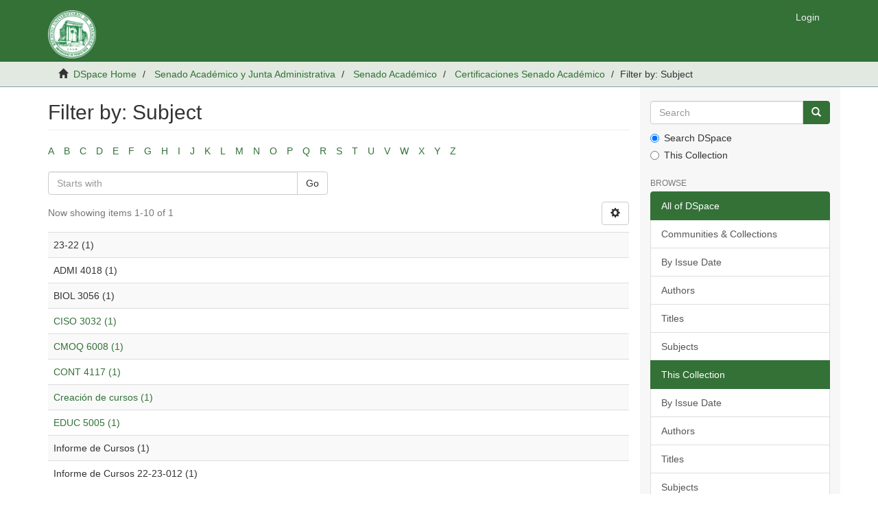

--- FILE ---
content_type: text/html;charset=utf-8
request_url: https://dmsrum.uprm.edu/handle/123456789/15/search-filter?filtertype_0=dateIssued&filtertype_1=subject&filtertype_2=subject&filter_relational_operator_1=equals&filtertype_3=author&filter_relational_operator_0=equals&filtertype_4=subject&filter_2=ADMI+4018&filter_relational_operator_3=equals&filtertype_5=subject&filter_1=Informe+de+Cursos+22-23-012&filter_relational_operator_2=equals&filtertype_6=subject&filter_0=2023&filter_relational_operator_5=equals&filter_relational_operator_4=equals&filter_6=Informe+de+Cursos&filter_5=BIOL+3056&filter_relational_operator_6=equals&filter_4=23-22&filter_3=Senado+Acad%C3%A9mico&field=subject
body_size: 4962
content:
<!DOCTYPE html>
            <!--[if lt IE 7]> <html class="no-js lt-ie9 lt-ie8 lt-ie7" lang="en"> <![endif]-->
            <!--[if IE 7]>    <html class="no-js lt-ie9 lt-ie8" lang="en"> <![endif]-->
            <!--[if IE 8]>    <html class="no-js lt-ie9" lang="en"> <![endif]-->
            <!--[if gt IE 8]><!--> <html class="no-js" lang="en"> <!--<![endif]-->
            <head><META http-equiv="Content-Type" content="text/html; charset=UTF-8">
<meta content="text/html; charset=UTF-8" http-equiv="Content-Type">
<meta content="IE=edge,chrome=1" http-equiv="X-UA-Compatible">
<meta content="width=device-width,initial-scale=1" name="viewport">
<link rel="shortcut icon" href="/themes/Mirage2/images/favicon.ico">
<link rel="apple-touch-icon" href="/themes/Mirage2/images/apple-touch-icon.png">
<meta name="Generator" content="DSpace 5.4">
<link href="/themes/Mirage2/styles/main.css" rel="stylesheet">
<link type="application/opensearchdescription+xml" rel="search" href="https://dmsrum.uprm.edu:443/open-search/description.xml" title="DSpace">
<script>
                //Clear default text of emty text areas on focus
                function tFocus(element)
                {
                if (element.value == ' '){element.value='';}
                }
                //Clear default text of emty text areas on submit
                function tSubmit(form)
                {
                var defaultedElements = document.getElementsByTagName("textarea");
                for (var i=0; i != defaultedElements.length; i++){
                if (defaultedElements[i].value == ' '){
                defaultedElements[i].value='';}}
                }
                //Disable pressing 'enter' key to submit a form (otherwise pressing 'enter' causes a submission to start over)
                function disableEnterKey(e)
                {
                var key;

                if(window.event)
                key = window.event.keyCode;     //Internet Explorer
                else
                key = e.which;     //Firefox and Netscape

                if(key == 13)  //if "Enter" pressed, then disable!
                return false;
                else
                return true;
                }
            </script><!--[if lt IE 9]>
                <script src="/themes/Mirage2/vendor/html5shiv/dist/html5shiv.js"> </script>
                <script src="/themes/Mirage2/vendor/respond/dest/respond.min.js"> </script>
                <![endif]--><script src="/themes/Mirage2/vendor/modernizr/modernizr.js"> </script>
<title>Filter by: Subject</title>
</head><body>
<header>
<div role="navigation" class="navbar navbar-default navbar-static-top">
<div class="container">
<div class="navbar-header">
<button data-toggle="offcanvas" class="navbar-toggle" type="button"><span class="sr-only">Toggle navigation</span><span class="icon-bar"></span><span class="icon-bar"></span><span class="icon-bar"></span></button><a class="navbar-brand" href="/"><img src="/themes/Mirage2//images/DSpace-logo-line.svg"></a>
<div class="navbar-header pull-right visible-xs hidden-sm hidden-md hidden-lg">
<ul class="nav nav-pills pull-left ">
<li>
<form method="get" action="/login" style="display: inline">
<button class="navbar-toggle navbar-link"><b aria-hidden="true" class="visible-xs glyphicon glyphicon-user"></b></button>
</form>
</li>
</ul>
</div>
</div>
<div class="navbar-header pull-right hidden-xs">
<ul class="nav navbar-nav pull-left"></ul>
<ul class="nav navbar-nav pull-left">
<li>
<a href="/login"><span class="hidden-xs">Login</span></a>
</li>
</ul>
<button type="button" class="navbar-toggle visible-sm" data-toggle="offcanvas"><span class="sr-only">Toggle navigation</span><span class="icon-bar"></span><span class="icon-bar"></span><span class="icon-bar"></span></button>
</div>
</div>
</div>
</header>
<div class="trail-wrapper hidden-print">
<div class="container">
<div class="row">
<div class="col-xs-12">
<div class="breadcrumb dropdown visible-xs">
<a data-toggle="dropdown" class="dropdown-toggle" role="button" href="#" id="trail-dropdown-toggle">Filter by: Subject&nbsp;<b class="caret"></b></a>
<ul aria-labelledby="trail-dropdown-toggle" role="menu" class="dropdown-menu">
<li role="presentation">
<a role="menuitem" href="/"><i aria-hidden="true" class="glyphicon glyphicon-home"></i>&nbsp;
                        DSpace Home</a>
</li>
<li role="presentation">
<a role="menuitem" href="/handle/123456789/10">Senado Acad&eacute;mico y Junta Administrativa</a>
</li>
<li role="presentation">
<a role="menuitem" href="/handle/123456789/11">Senado Acad&eacute;mico</a>
</li>
<li role="presentation">
<a role="menuitem" href="/handle/123456789/15">Certificaciones Senado Acad&eacute;mico</a>
</li>
<li role="presentation" class="disabled">
<a href="#" role="menuitem">Filter by: Subject</a>
</li>
</ul>
</div>
<ul class="breadcrumb hidden-xs">
<li>
<i aria-hidden="true" class="glyphicon glyphicon-home"></i>&nbsp;
            <a href="/">DSpace Home</a>
</li>
<li>
<a href="/handle/123456789/10">Senado Acad&eacute;mico y Junta Administrativa</a>
</li>
<li>
<a href="/handle/123456789/11">Senado Acad&eacute;mico</a>
</li>
<li>
<a href="/handle/123456789/15">Certificaciones Senado Acad&eacute;mico</a>
</li>
<li class="active">Filter by: Subject</li>
</ul>
</div>
</div>
</div>
</div>
<div class="hidden" id="no-js-warning-wrapper">
<div id="no-js-warning">
<div class="notice failure">JavaScript is disabled for your browser. Some features of this site may not work without it.</div>
</div>
</div>
<div class="container" id="main-container">
<div class="row row-offcanvas row-offcanvas-right">
<div class="horizontal-slider clearfix">
<div class="col-xs-12 col-sm-12 col-md-9 main-content">
<div>
<h2 class="ds-div-head page-header first-page-header">Filter by: Subject</h2>
<div id="aspect_discovery_SearchFacetFilter_div_browse-by-subject" class="ds-static-div primary">
<div class="ds-static-div browse-navigation-wrapper hidden-print">
<form id="aspect_discovery_SearchFacetFilter_div_filter-navigation" class="ds-interactive-div secondary navigation" action="/handle/123456789/15/search-filter" method="post" onsubmit="javascript:tSubmit(this);">
<div class="ds-static-div row">
<div class="ds-static-div col-xs-4 col-sm-12">
<select class="ds-select-field form-control alphabet-select visible-xs alphabet-select visible-xs" name=""><option value="search-filter?field=subject&amp;filtertype_0=dateIssued&amp;filtertype_1=subject&amp;filtertype_2=subject&amp;filter_relational_operator_1=equals&amp;filtertype_3=author&amp;filter_relational_operator_0=equals&amp;filtertype_4=subject&amp;filter_2=ADMI+4018&amp;filter_relational_operator_3=equals&amp;filtertype_5=subject&amp;filter_1=Informe+de+Cursos+22-23-012&amp;filter_relational_operator_2=equals&amp;filtertype_6=subject&amp;filter_0=2023&amp;filter_relational_operator_5=equals&amp;filter_relational_operator_4=equals&amp;filter_6=Informe+de+Cursos&amp;filter_5=BIOL+3056&amp;filter_relational_operator_6=equals&amp;filter_4=23-22&amp;filter_3=Senado+Acad%C3%A9mico&amp;starts_with=a">A</option><option value="search-filter?field=subject&amp;filtertype_0=dateIssued&amp;filtertype_1=subject&amp;filtertype_2=subject&amp;filter_relational_operator_1=equals&amp;filtertype_3=author&amp;filter_relational_operator_0=equals&amp;filtertype_4=subject&amp;filter_2=ADMI+4018&amp;filter_relational_operator_3=equals&amp;filtertype_5=subject&amp;filter_1=Informe+de+Cursos+22-23-012&amp;filter_relational_operator_2=equals&amp;filtertype_6=subject&amp;filter_0=2023&amp;filter_relational_operator_5=equals&amp;filter_relational_operator_4=equals&amp;filter_6=Informe+de+Cursos&amp;filter_5=BIOL+3056&amp;filter_relational_operator_6=equals&amp;filter_4=23-22&amp;filter_3=Senado+Acad%C3%A9mico&amp;starts_with=b">B</option><option value="search-filter?field=subject&amp;filtertype_0=dateIssued&amp;filtertype_1=subject&amp;filtertype_2=subject&amp;filter_relational_operator_1=equals&amp;filtertype_3=author&amp;filter_relational_operator_0=equals&amp;filtertype_4=subject&amp;filter_2=ADMI+4018&amp;filter_relational_operator_3=equals&amp;filtertype_5=subject&amp;filter_1=Informe+de+Cursos+22-23-012&amp;filter_relational_operator_2=equals&amp;filtertype_6=subject&amp;filter_0=2023&amp;filter_relational_operator_5=equals&amp;filter_relational_operator_4=equals&amp;filter_6=Informe+de+Cursos&amp;filter_5=BIOL+3056&amp;filter_relational_operator_6=equals&amp;filter_4=23-22&amp;filter_3=Senado+Acad%C3%A9mico&amp;starts_with=c">C</option><option value="search-filter?field=subject&amp;filtertype_0=dateIssued&amp;filtertype_1=subject&amp;filtertype_2=subject&amp;filter_relational_operator_1=equals&amp;filtertype_3=author&amp;filter_relational_operator_0=equals&amp;filtertype_4=subject&amp;filter_2=ADMI+4018&amp;filter_relational_operator_3=equals&amp;filtertype_5=subject&amp;filter_1=Informe+de+Cursos+22-23-012&amp;filter_relational_operator_2=equals&amp;filtertype_6=subject&amp;filter_0=2023&amp;filter_relational_operator_5=equals&amp;filter_relational_operator_4=equals&amp;filter_6=Informe+de+Cursos&amp;filter_5=BIOL+3056&amp;filter_relational_operator_6=equals&amp;filter_4=23-22&amp;filter_3=Senado+Acad%C3%A9mico&amp;starts_with=d">D</option><option value="search-filter?field=subject&amp;filtertype_0=dateIssued&amp;filtertype_1=subject&amp;filtertype_2=subject&amp;filter_relational_operator_1=equals&amp;filtertype_3=author&amp;filter_relational_operator_0=equals&amp;filtertype_4=subject&amp;filter_2=ADMI+4018&amp;filter_relational_operator_3=equals&amp;filtertype_5=subject&amp;filter_1=Informe+de+Cursos+22-23-012&amp;filter_relational_operator_2=equals&amp;filtertype_6=subject&amp;filter_0=2023&amp;filter_relational_operator_5=equals&amp;filter_relational_operator_4=equals&amp;filter_6=Informe+de+Cursos&amp;filter_5=BIOL+3056&amp;filter_relational_operator_6=equals&amp;filter_4=23-22&amp;filter_3=Senado+Acad%C3%A9mico&amp;starts_with=e">E</option><option value="search-filter?field=subject&amp;filtertype_0=dateIssued&amp;filtertype_1=subject&amp;filtertype_2=subject&amp;filter_relational_operator_1=equals&amp;filtertype_3=author&amp;filter_relational_operator_0=equals&amp;filtertype_4=subject&amp;filter_2=ADMI+4018&amp;filter_relational_operator_3=equals&amp;filtertype_5=subject&amp;filter_1=Informe+de+Cursos+22-23-012&amp;filter_relational_operator_2=equals&amp;filtertype_6=subject&amp;filter_0=2023&amp;filter_relational_operator_5=equals&amp;filter_relational_operator_4=equals&amp;filter_6=Informe+de+Cursos&amp;filter_5=BIOL+3056&amp;filter_relational_operator_6=equals&amp;filter_4=23-22&amp;filter_3=Senado+Acad%C3%A9mico&amp;starts_with=f">F</option><option value="search-filter?field=subject&amp;filtertype_0=dateIssued&amp;filtertype_1=subject&amp;filtertype_2=subject&amp;filter_relational_operator_1=equals&amp;filtertype_3=author&amp;filter_relational_operator_0=equals&amp;filtertype_4=subject&amp;filter_2=ADMI+4018&amp;filter_relational_operator_3=equals&amp;filtertype_5=subject&amp;filter_1=Informe+de+Cursos+22-23-012&amp;filter_relational_operator_2=equals&amp;filtertype_6=subject&amp;filter_0=2023&amp;filter_relational_operator_5=equals&amp;filter_relational_operator_4=equals&amp;filter_6=Informe+de+Cursos&amp;filter_5=BIOL+3056&amp;filter_relational_operator_6=equals&amp;filter_4=23-22&amp;filter_3=Senado+Acad%C3%A9mico&amp;starts_with=g">G</option><option value="search-filter?field=subject&amp;filtertype_0=dateIssued&amp;filtertype_1=subject&amp;filtertype_2=subject&amp;filter_relational_operator_1=equals&amp;filtertype_3=author&amp;filter_relational_operator_0=equals&amp;filtertype_4=subject&amp;filter_2=ADMI+4018&amp;filter_relational_operator_3=equals&amp;filtertype_5=subject&amp;filter_1=Informe+de+Cursos+22-23-012&amp;filter_relational_operator_2=equals&amp;filtertype_6=subject&amp;filter_0=2023&amp;filter_relational_operator_5=equals&amp;filter_relational_operator_4=equals&amp;filter_6=Informe+de+Cursos&amp;filter_5=BIOL+3056&amp;filter_relational_operator_6=equals&amp;filter_4=23-22&amp;filter_3=Senado+Acad%C3%A9mico&amp;starts_with=h">H</option><option value="search-filter?field=subject&amp;filtertype_0=dateIssued&amp;filtertype_1=subject&amp;filtertype_2=subject&amp;filter_relational_operator_1=equals&amp;filtertype_3=author&amp;filter_relational_operator_0=equals&amp;filtertype_4=subject&amp;filter_2=ADMI+4018&amp;filter_relational_operator_3=equals&amp;filtertype_5=subject&amp;filter_1=Informe+de+Cursos+22-23-012&amp;filter_relational_operator_2=equals&amp;filtertype_6=subject&amp;filter_0=2023&amp;filter_relational_operator_5=equals&amp;filter_relational_operator_4=equals&amp;filter_6=Informe+de+Cursos&amp;filter_5=BIOL+3056&amp;filter_relational_operator_6=equals&amp;filter_4=23-22&amp;filter_3=Senado+Acad%C3%A9mico&amp;starts_with=i">I</option><option value="search-filter?field=subject&amp;filtertype_0=dateIssued&amp;filtertype_1=subject&amp;filtertype_2=subject&amp;filter_relational_operator_1=equals&amp;filtertype_3=author&amp;filter_relational_operator_0=equals&amp;filtertype_4=subject&amp;filter_2=ADMI+4018&amp;filter_relational_operator_3=equals&amp;filtertype_5=subject&amp;filter_1=Informe+de+Cursos+22-23-012&amp;filter_relational_operator_2=equals&amp;filtertype_6=subject&amp;filter_0=2023&amp;filter_relational_operator_5=equals&amp;filter_relational_operator_4=equals&amp;filter_6=Informe+de+Cursos&amp;filter_5=BIOL+3056&amp;filter_relational_operator_6=equals&amp;filter_4=23-22&amp;filter_3=Senado+Acad%C3%A9mico&amp;starts_with=j">J</option><option value="search-filter?field=subject&amp;filtertype_0=dateIssued&amp;filtertype_1=subject&amp;filtertype_2=subject&amp;filter_relational_operator_1=equals&amp;filtertype_3=author&amp;filter_relational_operator_0=equals&amp;filtertype_4=subject&amp;filter_2=ADMI+4018&amp;filter_relational_operator_3=equals&amp;filtertype_5=subject&amp;filter_1=Informe+de+Cursos+22-23-012&amp;filter_relational_operator_2=equals&amp;filtertype_6=subject&amp;filter_0=2023&amp;filter_relational_operator_5=equals&amp;filter_relational_operator_4=equals&amp;filter_6=Informe+de+Cursos&amp;filter_5=BIOL+3056&amp;filter_relational_operator_6=equals&amp;filter_4=23-22&amp;filter_3=Senado+Acad%C3%A9mico&amp;starts_with=k">K</option><option value="search-filter?field=subject&amp;filtertype_0=dateIssued&amp;filtertype_1=subject&amp;filtertype_2=subject&amp;filter_relational_operator_1=equals&amp;filtertype_3=author&amp;filter_relational_operator_0=equals&amp;filtertype_4=subject&amp;filter_2=ADMI+4018&amp;filter_relational_operator_3=equals&amp;filtertype_5=subject&amp;filter_1=Informe+de+Cursos+22-23-012&amp;filter_relational_operator_2=equals&amp;filtertype_6=subject&amp;filter_0=2023&amp;filter_relational_operator_5=equals&amp;filter_relational_operator_4=equals&amp;filter_6=Informe+de+Cursos&amp;filter_5=BIOL+3056&amp;filter_relational_operator_6=equals&amp;filter_4=23-22&amp;filter_3=Senado+Acad%C3%A9mico&amp;starts_with=l">L</option><option value="search-filter?field=subject&amp;filtertype_0=dateIssued&amp;filtertype_1=subject&amp;filtertype_2=subject&amp;filter_relational_operator_1=equals&amp;filtertype_3=author&amp;filter_relational_operator_0=equals&amp;filtertype_4=subject&amp;filter_2=ADMI+4018&amp;filter_relational_operator_3=equals&amp;filtertype_5=subject&amp;filter_1=Informe+de+Cursos+22-23-012&amp;filter_relational_operator_2=equals&amp;filtertype_6=subject&amp;filter_0=2023&amp;filter_relational_operator_5=equals&amp;filter_relational_operator_4=equals&amp;filter_6=Informe+de+Cursos&amp;filter_5=BIOL+3056&amp;filter_relational_operator_6=equals&amp;filter_4=23-22&amp;filter_3=Senado+Acad%C3%A9mico&amp;starts_with=m">M</option><option value="search-filter?field=subject&amp;filtertype_0=dateIssued&amp;filtertype_1=subject&amp;filtertype_2=subject&amp;filter_relational_operator_1=equals&amp;filtertype_3=author&amp;filter_relational_operator_0=equals&amp;filtertype_4=subject&amp;filter_2=ADMI+4018&amp;filter_relational_operator_3=equals&amp;filtertype_5=subject&amp;filter_1=Informe+de+Cursos+22-23-012&amp;filter_relational_operator_2=equals&amp;filtertype_6=subject&amp;filter_0=2023&amp;filter_relational_operator_5=equals&amp;filter_relational_operator_4=equals&amp;filter_6=Informe+de+Cursos&amp;filter_5=BIOL+3056&amp;filter_relational_operator_6=equals&amp;filter_4=23-22&amp;filter_3=Senado+Acad%C3%A9mico&amp;starts_with=n">N</option><option value="search-filter?field=subject&amp;filtertype_0=dateIssued&amp;filtertype_1=subject&amp;filtertype_2=subject&amp;filter_relational_operator_1=equals&amp;filtertype_3=author&amp;filter_relational_operator_0=equals&amp;filtertype_4=subject&amp;filter_2=ADMI+4018&amp;filter_relational_operator_3=equals&amp;filtertype_5=subject&amp;filter_1=Informe+de+Cursos+22-23-012&amp;filter_relational_operator_2=equals&amp;filtertype_6=subject&amp;filter_0=2023&amp;filter_relational_operator_5=equals&amp;filter_relational_operator_4=equals&amp;filter_6=Informe+de+Cursos&amp;filter_5=BIOL+3056&amp;filter_relational_operator_6=equals&amp;filter_4=23-22&amp;filter_3=Senado+Acad%C3%A9mico&amp;starts_with=o">O</option><option value="search-filter?field=subject&amp;filtertype_0=dateIssued&amp;filtertype_1=subject&amp;filtertype_2=subject&amp;filter_relational_operator_1=equals&amp;filtertype_3=author&amp;filter_relational_operator_0=equals&amp;filtertype_4=subject&amp;filter_2=ADMI+4018&amp;filter_relational_operator_3=equals&amp;filtertype_5=subject&amp;filter_1=Informe+de+Cursos+22-23-012&amp;filter_relational_operator_2=equals&amp;filtertype_6=subject&amp;filter_0=2023&amp;filter_relational_operator_5=equals&amp;filter_relational_operator_4=equals&amp;filter_6=Informe+de+Cursos&amp;filter_5=BIOL+3056&amp;filter_relational_operator_6=equals&amp;filter_4=23-22&amp;filter_3=Senado+Acad%C3%A9mico&amp;starts_with=p">P</option><option value="search-filter?field=subject&amp;filtertype_0=dateIssued&amp;filtertype_1=subject&amp;filtertype_2=subject&amp;filter_relational_operator_1=equals&amp;filtertype_3=author&amp;filter_relational_operator_0=equals&amp;filtertype_4=subject&amp;filter_2=ADMI+4018&amp;filter_relational_operator_3=equals&amp;filtertype_5=subject&amp;filter_1=Informe+de+Cursos+22-23-012&amp;filter_relational_operator_2=equals&amp;filtertype_6=subject&amp;filter_0=2023&amp;filter_relational_operator_5=equals&amp;filter_relational_operator_4=equals&amp;filter_6=Informe+de+Cursos&amp;filter_5=BIOL+3056&amp;filter_relational_operator_6=equals&amp;filter_4=23-22&amp;filter_3=Senado+Acad%C3%A9mico&amp;starts_with=q">Q</option><option value="search-filter?field=subject&amp;filtertype_0=dateIssued&amp;filtertype_1=subject&amp;filtertype_2=subject&amp;filter_relational_operator_1=equals&amp;filtertype_3=author&amp;filter_relational_operator_0=equals&amp;filtertype_4=subject&amp;filter_2=ADMI+4018&amp;filter_relational_operator_3=equals&amp;filtertype_5=subject&amp;filter_1=Informe+de+Cursos+22-23-012&amp;filter_relational_operator_2=equals&amp;filtertype_6=subject&amp;filter_0=2023&amp;filter_relational_operator_5=equals&amp;filter_relational_operator_4=equals&amp;filter_6=Informe+de+Cursos&amp;filter_5=BIOL+3056&amp;filter_relational_operator_6=equals&amp;filter_4=23-22&amp;filter_3=Senado+Acad%C3%A9mico&amp;starts_with=r">R</option><option value="search-filter?field=subject&amp;filtertype_0=dateIssued&amp;filtertype_1=subject&amp;filtertype_2=subject&amp;filter_relational_operator_1=equals&amp;filtertype_3=author&amp;filter_relational_operator_0=equals&amp;filtertype_4=subject&amp;filter_2=ADMI+4018&amp;filter_relational_operator_3=equals&amp;filtertype_5=subject&amp;filter_1=Informe+de+Cursos+22-23-012&amp;filter_relational_operator_2=equals&amp;filtertype_6=subject&amp;filter_0=2023&amp;filter_relational_operator_5=equals&amp;filter_relational_operator_4=equals&amp;filter_6=Informe+de+Cursos&amp;filter_5=BIOL+3056&amp;filter_relational_operator_6=equals&amp;filter_4=23-22&amp;filter_3=Senado+Acad%C3%A9mico&amp;starts_with=s">S</option><option value="search-filter?field=subject&amp;filtertype_0=dateIssued&amp;filtertype_1=subject&amp;filtertype_2=subject&amp;filter_relational_operator_1=equals&amp;filtertype_3=author&amp;filter_relational_operator_0=equals&amp;filtertype_4=subject&amp;filter_2=ADMI+4018&amp;filter_relational_operator_3=equals&amp;filtertype_5=subject&amp;filter_1=Informe+de+Cursos+22-23-012&amp;filter_relational_operator_2=equals&amp;filtertype_6=subject&amp;filter_0=2023&amp;filter_relational_operator_5=equals&amp;filter_relational_operator_4=equals&amp;filter_6=Informe+de+Cursos&amp;filter_5=BIOL+3056&amp;filter_relational_operator_6=equals&amp;filter_4=23-22&amp;filter_3=Senado+Acad%C3%A9mico&amp;starts_with=t">T</option><option value="search-filter?field=subject&amp;filtertype_0=dateIssued&amp;filtertype_1=subject&amp;filtertype_2=subject&amp;filter_relational_operator_1=equals&amp;filtertype_3=author&amp;filter_relational_operator_0=equals&amp;filtertype_4=subject&amp;filter_2=ADMI+4018&amp;filter_relational_operator_3=equals&amp;filtertype_5=subject&amp;filter_1=Informe+de+Cursos+22-23-012&amp;filter_relational_operator_2=equals&amp;filtertype_6=subject&amp;filter_0=2023&amp;filter_relational_operator_5=equals&amp;filter_relational_operator_4=equals&amp;filter_6=Informe+de+Cursos&amp;filter_5=BIOL+3056&amp;filter_relational_operator_6=equals&amp;filter_4=23-22&amp;filter_3=Senado+Acad%C3%A9mico&amp;starts_with=u">U</option><option value="search-filter?field=subject&amp;filtertype_0=dateIssued&amp;filtertype_1=subject&amp;filtertype_2=subject&amp;filter_relational_operator_1=equals&amp;filtertype_3=author&amp;filter_relational_operator_0=equals&amp;filtertype_4=subject&amp;filter_2=ADMI+4018&amp;filter_relational_operator_3=equals&amp;filtertype_5=subject&amp;filter_1=Informe+de+Cursos+22-23-012&amp;filter_relational_operator_2=equals&amp;filtertype_6=subject&amp;filter_0=2023&amp;filter_relational_operator_5=equals&amp;filter_relational_operator_4=equals&amp;filter_6=Informe+de+Cursos&amp;filter_5=BIOL+3056&amp;filter_relational_operator_6=equals&amp;filter_4=23-22&amp;filter_3=Senado+Acad%C3%A9mico&amp;starts_with=v">V</option><option value="search-filter?field=subject&amp;filtertype_0=dateIssued&amp;filtertype_1=subject&amp;filtertype_2=subject&amp;filter_relational_operator_1=equals&amp;filtertype_3=author&amp;filter_relational_operator_0=equals&amp;filtertype_4=subject&amp;filter_2=ADMI+4018&amp;filter_relational_operator_3=equals&amp;filtertype_5=subject&amp;filter_1=Informe+de+Cursos+22-23-012&amp;filter_relational_operator_2=equals&amp;filtertype_6=subject&amp;filter_0=2023&amp;filter_relational_operator_5=equals&amp;filter_relational_operator_4=equals&amp;filter_6=Informe+de+Cursos&amp;filter_5=BIOL+3056&amp;filter_relational_operator_6=equals&amp;filter_4=23-22&amp;filter_3=Senado+Acad%C3%A9mico&amp;starts_with=w">W</option><option value="search-filter?field=subject&amp;filtertype_0=dateIssued&amp;filtertype_1=subject&amp;filtertype_2=subject&amp;filter_relational_operator_1=equals&amp;filtertype_3=author&amp;filter_relational_operator_0=equals&amp;filtertype_4=subject&amp;filter_2=ADMI+4018&amp;filter_relational_operator_3=equals&amp;filtertype_5=subject&amp;filter_1=Informe+de+Cursos+22-23-012&amp;filter_relational_operator_2=equals&amp;filtertype_6=subject&amp;filter_0=2023&amp;filter_relational_operator_5=equals&amp;filter_relational_operator_4=equals&amp;filter_6=Informe+de+Cursos&amp;filter_5=BIOL+3056&amp;filter_relational_operator_6=equals&amp;filter_4=23-22&amp;filter_3=Senado+Acad%C3%A9mico&amp;starts_with=x">X</option><option value="search-filter?field=subject&amp;filtertype_0=dateIssued&amp;filtertype_1=subject&amp;filtertype_2=subject&amp;filter_relational_operator_1=equals&amp;filtertype_3=author&amp;filter_relational_operator_0=equals&amp;filtertype_4=subject&amp;filter_2=ADMI+4018&amp;filter_relational_operator_3=equals&amp;filtertype_5=subject&amp;filter_1=Informe+de+Cursos+22-23-012&amp;filter_relational_operator_2=equals&amp;filtertype_6=subject&amp;filter_0=2023&amp;filter_relational_operator_5=equals&amp;filter_relational_operator_4=equals&amp;filter_6=Informe+de+Cursos&amp;filter_5=BIOL+3056&amp;filter_relational_operator_6=equals&amp;filter_4=23-22&amp;filter_3=Senado+Acad%C3%A9mico&amp;starts_with=y">Y</option><option value="search-filter?field=subject&amp;filtertype_0=dateIssued&amp;filtertype_1=subject&amp;filtertype_2=subject&amp;filter_relational_operator_1=equals&amp;filtertype_3=author&amp;filter_relational_operator_0=equals&amp;filtertype_4=subject&amp;filter_2=ADMI+4018&amp;filter_relational_operator_3=equals&amp;filtertype_5=subject&amp;filter_1=Informe+de+Cursos+22-23-012&amp;filter_relational_operator_2=equals&amp;filtertype_6=subject&amp;filter_0=2023&amp;filter_relational_operator_5=equals&amp;filter_relational_operator_4=equals&amp;filter_6=Informe+de+Cursos&amp;filter_5=BIOL+3056&amp;filter_relational_operator_6=equals&amp;filter_4=23-22&amp;filter_3=Senado+Acad%C3%A9mico&amp;starts_with=z">Z</option></select>
<ul id="aspect_discovery_SearchFacetFilter_list_jump-list" class="ds-simple-list alphabet list-inline hidden-xs">
<li class="ds-simple-list-item">
<a href="search-filter?field=subject&filtertype_0=dateIssued&filtertype_1=subject&filtertype_2=subject&filter_relational_operator_1=equals&filtertype_3=author&filter_relational_operator_0=equals&filtertype_4=subject&filter_2=ADMI+4018&filter_relational_operator_3=equals&filtertype_5=subject&filter_1=Informe+de+Cursos+22-23-012&filter_relational_operator_2=equals&filtertype_6=subject&filter_0=2023&filter_relational_operator_5=equals&filter_relational_operator_4=equals&filter_6=Informe+de+Cursos&filter_5=BIOL+3056&filter_relational_operator_6=equals&filter_4=23-22&filter_3=Senado+Acad%C3%A9mico&starts_with=a">A</a>
</li>
<li class="ds-simple-list-item">
<a href="search-filter?field=subject&filtertype_0=dateIssued&filtertype_1=subject&filtertype_2=subject&filter_relational_operator_1=equals&filtertype_3=author&filter_relational_operator_0=equals&filtertype_4=subject&filter_2=ADMI+4018&filter_relational_operator_3=equals&filtertype_5=subject&filter_1=Informe+de+Cursos+22-23-012&filter_relational_operator_2=equals&filtertype_6=subject&filter_0=2023&filter_relational_operator_5=equals&filter_relational_operator_4=equals&filter_6=Informe+de+Cursos&filter_5=BIOL+3056&filter_relational_operator_6=equals&filter_4=23-22&filter_3=Senado+Acad%C3%A9mico&starts_with=b">B</a>
</li>
<li class="ds-simple-list-item">
<a href="search-filter?field=subject&filtertype_0=dateIssued&filtertype_1=subject&filtertype_2=subject&filter_relational_operator_1=equals&filtertype_3=author&filter_relational_operator_0=equals&filtertype_4=subject&filter_2=ADMI+4018&filter_relational_operator_3=equals&filtertype_5=subject&filter_1=Informe+de+Cursos+22-23-012&filter_relational_operator_2=equals&filtertype_6=subject&filter_0=2023&filter_relational_operator_5=equals&filter_relational_operator_4=equals&filter_6=Informe+de+Cursos&filter_5=BIOL+3056&filter_relational_operator_6=equals&filter_4=23-22&filter_3=Senado+Acad%C3%A9mico&starts_with=c">C</a>
</li>
<li class="ds-simple-list-item">
<a href="search-filter?field=subject&filtertype_0=dateIssued&filtertype_1=subject&filtertype_2=subject&filter_relational_operator_1=equals&filtertype_3=author&filter_relational_operator_0=equals&filtertype_4=subject&filter_2=ADMI+4018&filter_relational_operator_3=equals&filtertype_5=subject&filter_1=Informe+de+Cursos+22-23-012&filter_relational_operator_2=equals&filtertype_6=subject&filter_0=2023&filter_relational_operator_5=equals&filter_relational_operator_4=equals&filter_6=Informe+de+Cursos&filter_5=BIOL+3056&filter_relational_operator_6=equals&filter_4=23-22&filter_3=Senado+Acad%C3%A9mico&starts_with=d">D</a>
</li>
<li class="ds-simple-list-item">
<a href="search-filter?field=subject&filtertype_0=dateIssued&filtertype_1=subject&filtertype_2=subject&filter_relational_operator_1=equals&filtertype_3=author&filter_relational_operator_0=equals&filtertype_4=subject&filter_2=ADMI+4018&filter_relational_operator_3=equals&filtertype_5=subject&filter_1=Informe+de+Cursos+22-23-012&filter_relational_operator_2=equals&filtertype_6=subject&filter_0=2023&filter_relational_operator_5=equals&filter_relational_operator_4=equals&filter_6=Informe+de+Cursos&filter_5=BIOL+3056&filter_relational_operator_6=equals&filter_4=23-22&filter_3=Senado+Acad%C3%A9mico&starts_with=e">E</a>
</li>
<li class="ds-simple-list-item">
<a href="search-filter?field=subject&filtertype_0=dateIssued&filtertype_1=subject&filtertype_2=subject&filter_relational_operator_1=equals&filtertype_3=author&filter_relational_operator_0=equals&filtertype_4=subject&filter_2=ADMI+4018&filter_relational_operator_3=equals&filtertype_5=subject&filter_1=Informe+de+Cursos+22-23-012&filter_relational_operator_2=equals&filtertype_6=subject&filter_0=2023&filter_relational_operator_5=equals&filter_relational_operator_4=equals&filter_6=Informe+de+Cursos&filter_5=BIOL+3056&filter_relational_operator_6=equals&filter_4=23-22&filter_3=Senado+Acad%C3%A9mico&starts_with=f">F</a>
</li>
<li class="ds-simple-list-item">
<a href="search-filter?field=subject&filtertype_0=dateIssued&filtertype_1=subject&filtertype_2=subject&filter_relational_operator_1=equals&filtertype_3=author&filter_relational_operator_0=equals&filtertype_4=subject&filter_2=ADMI+4018&filter_relational_operator_3=equals&filtertype_5=subject&filter_1=Informe+de+Cursos+22-23-012&filter_relational_operator_2=equals&filtertype_6=subject&filter_0=2023&filter_relational_operator_5=equals&filter_relational_operator_4=equals&filter_6=Informe+de+Cursos&filter_5=BIOL+3056&filter_relational_operator_6=equals&filter_4=23-22&filter_3=Senado+Acad%C3%A9mico&starts_with=g">G</a>
</li>
<li class="ds-simple-list-item">
<a href="search-filter?field=subject&filtertype_0=dateIssued&filtertype_1=subject&filtertype_2=subject&filter_relational_operator_1=equals&filtertype_3=author&filter_relational_operator_0=equals&filtertype_4=subject&filter_2=ADMI+4018&filter_relational_operator_3=equals&filtertype_5=subject&filter_1=Informe+de+Cursos+22-23-012&filter_relational_operator_2=equals&filtertype_6=subject&filter_0=2023&filter_relational_operator_5=equals&filter_relational_operator_4=equals&filter_6=Informe+de+Cursos&filter_5=BIOL+3056&filter_relational_operator_6=equals&filter_4=23-22&filter_3=Senado+Acad%C3%A9mico&starts_with=h">H</a>
</li>
<li class="ds-simple-list-item">
<a href="search-filter?field=subject&filtertype_0=dateIssued&filtertype_1=subject&filtertype_2=subject&filter_relational_operator_1=equals&filtertype_3=author&filter_relational_operator_0=equals&filtertype_4=subject&filter_2=ADMI+4018&filter_relational_operator_3=equals&filtertype_5=subject&filter_1=Informe+de+Cursos+22-23-012&filter_relational_operator_2=equals&filtertype_6=subject&filter_0=2023&filter_relational_operator_5=equals&filter_relational_operator_4=equals&filter_6=Informe+de+Cursos&filter_5=BIOL+3056&filter_relational_operator_6=equals&filter_4=23-22&filter_3=Senado+Acad%C3%A9mico&starts_with=i">I</a>
</li>
<li class="ds-simple-list-item">
<a href="search-filter?field=subject&filtertype_0=dateIssued&filtertype_1=subject&filtertype_2=subject&filter_relational_operator_1=equals&filtertype_3=author&filter_relational_operator_0=equals&filtertype_4=subject&filter_2=ADMI+4018&filter_relational_operator_3=equals&filtertype_5=subject&filter_1=Informe+de+Cursos+22-23-012&filter_relational_operator_2=equals&filtertype_6=subject&filter_0=2023&filter_relational_operator_5=equals&filter_relational_operator_4=equals&filter_6=Informe+de+Cursos&filter_5=BIOL+3056&filter_relational_operator_6=equals&filter_4=23-22&filter_3=Senado+Acad%C3%A9mico&starts_with=j">J</a>
</li>
<li class="ds-simple-list-item">
<a href="search-filter?field=subject&filtertype_0=dateIssued&filtertype_1=subject&filtertype_2=subject&filter_relational_operator_1=equals&filtertype_3=author&filter_relational_operator_0=equals&filtertype_4=subject&filter_2=ADMI+4018&filter_relational_operator_3=equals&filtertype_5=subject&filter_1=Informe+de+Cursos+22-23-012&filter_relational_operator_2=equals&filtertype_6=subject&filter_0=2023&filter_relational_operator_5=equals&filter_relational_operator_4=equals&filter_6=Informe+de+Cursos&filter_5=BIOL+3056&filter_relational_operator_6=equals&filter_4=23-22&filter_3=Senado+Acad%C3%A9mico&starts_with=k">K</a>
</li>
<li class="ds-simple-list-item">
<a href="search-filter?field=subject&filtertype_0=dateIssued&filtertype_1=subject&filtertype_2=subject&filter_relational_operator_1=equals&filtertype_3=author&filter_relational_operator_0=equals&filtertype_4=subject&filter_2=ADMI+4018&filter_relational_operator_3=equals&filtertype_5=subject&filter_1=Informe+de+Cursos+22-23-012&filter_relational_operator_2=equals&filtertype_6=subject&filter_0=2023&filter_relational_operator_5=equals&filter_relational_operator_4=equals&filter_6=Informe+de+Cursos&filter_5=BIOL+3056&filter_relational_operator_6=equals&filter_4=23-22&filter_3=Senado+Acad%C3%A9mico&starts_with=l">L</a>
</li>
<li class="ds-simple-list-item">
<a href="search-filter?field=subject&filtertype_0=dateIssued&filtertype_1=subject&filtertype_2=subject&filter_relational_operator_1=equals&filtertype_3=author&filter_relational_operator_0=equals&filtertype_4=subject&filter_2=ADMI+4018&filter_relational_operator_3=equals&filtertype_5=subject&filter_1=Informe+de+Cursos+22-23-012&filter_relational_operator_2=equals&filtertype_6=subject&filter_0=2023&filter_relational_operator_5=equals&filter_relational_operator_4=equals&filter_6=Informe+de+Cursos&filter_5=BIOL+3056&filter_relational_operator_6=equals&filter_4=23-22&filter_3=Senado+Acad%C3%A9mico&starts_with=m">M</a>
</li>
<li class="ds-simple-list-item">
<a href="search-filter?field=subject&filtertype_0=dateIssued&filtertype_1=subject&filtertype_2=subject&filter_relational_operator_1=equals&filtertype_3=author&filter_relational_operator_0=equals&filtertype_4=subject&filter_2=ADMI+4018&filter_relational_operator_3=equals&filtertype_5=subject&filter_1=Informe+de+Cursos+22-23-012&filter_relational_operator_2=equals&filtertype_6=subject&filter_0=2023&filter_relational_operator_5=equals&filter_relational_operator_4=equals&filter_6=Informe+de+Cursos&filter_5=BIOL+3056&filter_relational_operator_6=equals&filter_4=23-22&filter_3=Senado+Acad%C3%A9mico&starts_with=n">N</a>
</li>
<li class="ds-simple-list-item">
<a href="search-filter?field=subject&filtertype_0=dateIssued&filtertype_1=subject&filtertype_2=subject&filter_relational_operator_1=equals&filtertype_3=author&filter_relational_operator_0=equals&filtertype_4=subject&filter_2=ADMI+4018&filter_relational_operator_3=equals&filtertype_5=subject&filter_1=Informe+de+Cursos+22-23-012&filter_relational_operator_2=equals&filtertype_6=subject&filter_0=2023&filter_relational_operator_5=equals&filter_relational_operator_4=equals&filter_6=Informe+de+Cursos&filter_5=BIOL+3056&filter_relational_operator_6=equals&filter_4=23-22&filter_3=Senado+Acad%C3%A9mico&starts_with=o">O</a>
</li>
<li class="ds-simple-list-item">
<a href="search-filter?field=subject&filtertype_0=dateIssued&filtertype_1=subject&filtertype_2=subject&filter_relational_operator_1=equals&filtertype_3=author&filter_relational_operator_0=equals&filtertype_4=subject&filter_2=ADMI+4018&filter_relational_operator_3=equals&filtertype_5=subject&filter_1=Informe+de+Cursos+22-23-012&filter_relational_operator_2=equals&filtertype_6=subject&filter_0=2023&filter_relational_operator_5=equals&filter_relational_operator_4=equals&filter_6=Informe+de+Cursos&filter_5=BIOL+3056&filter_relational_operator_6=equals&filter_4=23-22&filter_3=Senado+Acad%C3%A9mico&starts_with=p">P</a>
</li>
<li class="ds-simple-list-item">
<a href="search-filter?field=subject&filtertype_0=dateIssued&filtertype_1=subject&filtertype_2=subject&filter_relational_operator_1=equals&filtertype_3=author&filter_relational_operator_0=equals&filtertype_4=subject&filter_2=ADMI+4018&filter_relational_operator_3=equals&filtertype_5=subject&filter_1=Informe+de+Cursos+22-23-012&filter_relational_operator_2=equals&filtertype_6=subject&filter_0=2023&filter_relational_operator_5=equals&filter_relational_operator_4=equals&filter_6=Informe+de+Cursos&filter_5=BIOL+3056&filter_relational_operator_6=equals&filter_4=23-22&filter_3=Senado+Acad%C3%A9mico&starts_with=q">Q</a>
</li>
<li class="ds-simple-list-item">
<a href="search-filter?field=subject&filtertype_0=dateIssued&filtertype_1=subject&filtertype_2=subject&filter_relational_operator_1=equals&filtertype_3=author&filter_relational_operator_0=equals&filtertype_4=subject&filter_2=ADMI+4018&filter_relational_operator_3=equals&filtertype_5=subject&filter_1=Informe+de+Cursos+22-23-012&filter_relational_operator_2=equals&filtertype_6=subject&filter_0=2023&filter_relational_operator_5=equals&filter_relational_operator_4=equals&filter_6=Informe+de+Cursos&filter_5=BIOL+3056&filter_relational_operator_6=equals&filter_4=23-22&filter_3=Senado+Acad%C3%A9mico&starts_with=r">R</a>
</li>
<li class="ds-simple-list-item">
<a href="search-filter?field=subject&filtertype_0=dateIssued&filtertype_1=subject&filtertype_2=subject&filter_relational_operator_1=equals&filtertype_3=author&filter_relational_operator_0=equals&filtertype_4=subject&filter_2=ADMI+4018&filter_relational_operator_3=equals&filtertype_5=subject&filter_1=Informe+de+Cursos+22-23-012&filter_relational_operator_2=equals&filtertype_6=subject&filter_0=2023&filter_relational_operator_5=equals&filter_relational_operator_4=equals&filter_6=Informe+de+Cursos&filter_5=BIOL+3056&filter_relational_operator_6=equals&filter_4=23-22&filter_3=Senado+Acad%C3%A9mico&starts_with=s">S</a>
</li>
<li class="ds-simple-list-item">
<a href="search-filter?field=subject&filtertype_0=dateIssued&filtertype_1=subject&filtertype_2=subject&filter_relational_operator_1=equals&filtertype_3=author&filter_relational_operator_0=equals&filtertype_4=subject&filter_2=ADMI+4018&filter_relational_operator_3=equals&filtertype_5=subject&filter_1=Informe+de+Cursos+22-23-012&filter_relational_operator_2=equals&filtertype_6=subject&filter_0=2023&filter_relational_operator_5=equals&filter_relational_operator_4=equals&filter_6=Informe+de+Cursos&filter_5=BIOL+3056&filter_relational_operator_6=equals&filter_4=23-22&filter_3=Senado+Acad%C3%A9mico&starts_with=t">T</a>
</li>
<li class="ds-simple-list-item">
<a href="search-filter?field=subject&filtertype_0=dateIssued&filtertype_1=subject&filtertype_2=subject&filter_relational_operator_1=equals&filtertype_3=author&filter_relational_operator_0=equals&filtertype_4=subject&filter_2=ADMI+4018&filter_relational_operator_3=equals&filtertype_5=subject&filter_1=Informe+de+Cursos+22-23-012&filter_relational_operator_2=equals&filtertype_6=subject&filter_0=2023&filter_relational_operator_5=equals&filter_relational_operator_4=equals&filter_6=Informe+de+Cursos&filter_5=BIOL+3056&filter_relational_operator_6=equals&filter_4=23-22&filter_3=Senado+Acad%C3%A9mico&starts_with=u">U</a>
</li>
<li class="ds-simple-list-item">
<a href="search-filter?field=subject&filtertype_0=dateIssued&filtertype_1=subject&filtertype_2=subject&filter_relational_operator_1=equals&filtertype_3=author&filter_relational_operator_0=equals&filtertype_4=subject&filter_2=ADMI+4018&filter_relational_operator_3=equals&filtertype_5=subject&filter_1=Informe+de+Cursos+22-23-012&filter_relational_operator_2=equals&filtertype_6=subject&filter_0=2023&filter_relational_operator_5=equals&filter_relational_operator_4=equals&filter_6=Informe+de+Cursos&filter_5=BIOL+3056&filter_relational_operator_6=equals&filter_4=23-22&filter_3=Senado+Acad%C3%A9mico&starts_with=v">V</a>
</li>
<li class="ds-simple-list-item">
<a href="search-filter?field=subject&filtertype_0=dateIssued&filtertype_1=subject&filtertype_2=subject&filter_relational_operator_1=equals&filtertype_3=author&filter_relational_operator_0=equals&filtertype_4=subject&filter_2=ADMI+4018&filter_relational_operator_3=equals&filtertype_5=subject&filter_1=Informe+de+Cursos+22-23-012&filter_relational_operator_2=equals&filtertype_6=subject&filter_0=2023&filter_relational_operator_5=equals&filter_relational_operator_4=equals&filter_6=Informe+de+Cursos&filter_5=BIOL+3056&filter_relational_operator_6=equals&filter_4=23-22&filter_3=Senado+Acad%C3%A9mico&starts_with=w">W</a>
</li>
<li class="ds-simple-list-item">
<a href="search-filter?field=subject&filtertype_0=dateIssued&filtertype_1=subject&filtertype_2=subject&filter_relational_operator_1=equals&filtertype_3=author&filter_relational_operator_0=equals&filtertype_4=subject&filter_2=ADMI+4018&filter_relational_operator_3=equals&filtertype_5=subject&filter_1=Informe+de+Cursos+22-23-012&filter_relational_operator_2=equals&filtertype_6=subject&filter_0=2023&filter_relational_operator_5=equals&filter_relational_operator_4=equals&filter_6=Informe+de+Cursos&filter_5=BIOL+3056&filter_relational_operator_6=equals&filter_4=23-22&filter_3=Senado+Acad%C3%A9mico&starts_with=x">X</a>
</li>
<li class="ds-simple-list-item">
<a href="search-filter?field=subject&filtertype_0=dateIssued&filtertype_1=subject&filtertype_2=subject&filter_relational_operator_1=equals&filtertype_3=author&filter_relational_operator_0=equals&filtertype_4=subject&filter_2=ADMI+4018&filter_relational_operator_3=equals&filtertype_5=subject&filter_1=Informe+de+Cursos+22-23-012&filter_relational_operator_2=equals&filtertype_6=subject&filter_0=2023&filter_relational_operator_5=equals&filter_relational_operator_4=equals&filter_6=Informe+de+Cursos&filter_5=BIOL+3056&filter_relational_operator_6=equals&filter_4=23-22&filter_3=Senado+Acad%C3%A9mico&starts_with=y">Y</a>
</li>
<li class="ds-simple-list-item">
<a href="search-filter?field=subject&filtertype_0=dateIssued&filtertype_1=subject&filtertype_2=subject&filter_relational_operator_1=equals&filtertype_3=author&filter_relational_operator_0=equals&filtertype_4=subject&filter_2=ADMI+4018&filter_relational_operator_3=equals&filtertype_5=subject&filter_1=Informe+de+Cursos+22-23-012&filter_relational_operator_2=equals&filtertype_6=subject&filter_0=2023&filter_relational_operator_5=equals&filter_relational_operator_4=equals&filter_6=Informe+de+Cursos&filter_5=BIOL+3056&filter_relational_operator_6=equals&filter_4=23-22&filter_3=Senado+Acad%C3%A9mico&starts_with=z">Z</a>
</li>
</ul>
</div>
<div class="ds-static-div col-xs-8 col-sm-12">
<p class="ds-paragraph">
<input id="aspect_discovery_SearchFacetFilter_field_field" class="ds-hidden-field form-control" name="field" type="hidden" value="subject">
</p>
<p class="ds-paragraph">
<input id="aspect_discovery_SearchFacetFilter_field_filtertype_0" class="ds-hidden-field form-control" name="filtertype_0" type="hidden" value="dateIssued">
</p>
<p class="ds-paragraph">
<input id="aspect_discovery_SearchFacetFilter_field_filtertype_1" class="ds-hidden-field form-control" name="filtertype_1" type="hidden" value="subject">
</p>
<p class="ds-paragraph">
<input id="aspect_discovery_SearchFacetFilter_field_filtertype_2" class="ds-hidden-field form-control" name="filtertype_2" type="hidden" value="subject">
</p>
<p class="ds-paragraph">
<input id="aspect_discovery_SearchFacetFilter_field_filter_relational_operator_1" class="ds-hidden-field form-control" name="filter_relational_operator_1" type="hidden" value="equals">
</p>
<p class="ds-paragraph">
<input id="aspect_discovery_SearchFacetFilter_field_filtertype_3" class="ds-hidden-field form-control" name="filtertype_3" type="hidden" value="author">
</p>
<p class="ds-paragraph">
<input id="aspect_discovery_SearchFacetFilter_field_filter_relational_operator_0" class="ds-hidden-field form-control" name="filter_relational_operator_0" type="hidden" value="equals">
</p>
<p class="ds-paragraph">
<input id="aspect_discovery_SearchFacetFilter_field_filtertype_4" class="ds-hidden-field form-control" name="filtertype_4" type="hidden" value="subject">
</p>
<p class="ds-paragraph">
<input id="aspect_discovery_SearchFacetFilter_field_filter_2" class="ds-hidden-field form-control" name="filter_2" type="hidden" value="ADMI 4018">
</p>
<p class="ds-paragraph">
<input id="aspect_discovery_SearchFacetFilter_field_filter_relational_operator_3" class="ds-hidden-field form-control" name="filter_relational_operator_3" type="hidden" value="equals">
</p>
<p class="ds-paragraph">
<input id="aspect_discovery_SearchFacetFilter_field_filtertype_5" class="ds-hidden-field form-control" name="filtertype_5" type="hidden" value="subject">
</p>
<p class="ds-paragraph">
<input id="aspect_discovery_SearchFacetFilter_field_filter_1" class="ds-hidden-field form-control" name="filter_1" type="hidden" value="Informe de Cursos 22-23-012">
</p>
<p class="ds-paragraph">
<input id="aspect_discovery_SearchFacetFilter_field_filter_relational_operator_2" class="ds-hidden-field form-control" name="filter_relational_operator_2" type="hidden" value="equals">
</p>
<p class="ds-paragraph">
<input id="aspect_discovery_SearchFacetFilter_field_filtertype_6" class="ds-hidden-field form-control" name="filtertype_6" type="hidden" value="subject">
</p>
<p class="ds-paragraph">
<input id="aspect_discovery_SearchFacetFilter_field_filter_0" class="ds-hidden-field form-control" name="filter_0" type="hidden" value="2023">
</p>
<p class="ds-paragraph">
<input id="aspect_discovery_SearchFacetFilter_field_filter_relational_operator_5" class="ds-hidden-field form-control" name="filter_relational_operator_5" type="hidden" value="equals">
</p>
<p class="ds-paragraph">
<input id="aspect_discovery_SearchFacetFilter_field_filter_relational_operator_4" class="ds-hidden-field form-control" name="filter_relational_operator_4" type="hidden" value="equals">
</p>
<p class="ds-paragraph">
<input id="aspect_discovery_SearchFacetFilter_field_filter_6" class="ds-hidden-field form-control" name="filter_6" type="hidden" value="Informe de Cursos">
</p>
<p class="ds-paragraph">
<input id="aspect_discovery_SearchFacetFilter_field_filter_5" class="ds-hidden-field form-control" name="filter_5" type="hidden" value="BIOL 3056">
</p>
<p class="ds-paragraph">
<input id="aspect_discovery_SearchFacetFilter_field_filter_relational_operator_6" class="ds-hidden-field form-control" name="filter_relational_operator_6" type="hidden" value="equals">
</p>
<p class="ds-paragraph">
<input id="aspect_discovery_SearchFacetFilter_field_filter_4" class="ds-hidden-field form-control" name="filter_4" type="hidden" value="23-22">
</p>
<p class="ds-paragraph">
<input id="aspect_discovery_SearchFacetFilter_field_filter_3" class="ds-hidden-field form-control" name="filter_3" type="hidden" value="Senado Acad&eacute;mico">
</p>
<div class="row">
<div class="col-xs-12 col-sm-6">
<p class="input-group">
<input id="aspect_discovery_SearchFacetFilter_field_starts_with" class="ds-text-field form-control" placeholder="Starts with" name="starts_with" type="text" value="" title="Or enter first few letters:"><span class="input-group-btn"><button id="aspect_discovery_SearchFacetFilter_field_submit" class="ds-button-field btn btn-default" name="submit" type="submit">Go</button></span>
</p>
</div>
</div>
</div>
</div>
</form>
</div>
<form id="aspect_discovery_SearchFacetFilter_div_browse-controls" class="ds-interactive-div browse controls hidden" action="search-filter?field=subject" method="post" onsubmit="javascript:tSubmit(this);">
<p class="ds-paragraph">
<input id="aspect_discovery_SearchFacetFilter_field_field" class="ds-hidden-field form-control" name="field" type="hidden" value="subject">
</p>
<p class="ds-paragraph">
<input id="aspect_discovery_SearchFacetFilter_field_order" class="ds-hidden-field form-control" name="order" type="hidden" value="">
</p>
<p class="ds-paragraph">Results Per Page:</p>
<p class="ds-paragraph">
<select id="aspect_discovery_SearchFacetFilter_field_rpp" class="ds-select-field form-control" name="rpp"><option value="5">5</option><option value="10" selected>10</option><option value="20">20</option><option value="40">40</option><option value="60">60</option><option value="80">80</option><option value="100">100</option></select>
</p>
<p class="ds-paragraph">
<button id="aspect_discovery_SearchFacetFilter_field_update" class="ds-button-field btn btn-default" name="update" type="submit">update</button>
</p>
</form>
</div>
<div class="pagination-simple clearfix top">
<div class="row">
<div class="col-xs-10">
<p class="pagination-info">Now showing items 1-10 of 1</p>
</div>
<div class="col-xs-2">
<div class="btn-group sort-options-menu pull-right">
<button data-toggle="dropdown" class="btn btn-default dropdown-toggle"><span aria-hidden="true" class="glyphicon glyphicon-cog"></span></button>
<ul role="menu" class="dropdown-menu pull-right">
<li class="dropdown-header"></li>
<li>
<a data-name="rpp" data-returnvalue="5" href="#"><span aria-hidden="true" class="glyphicon glyphicon-ok btn-xs invisible"></span>5</a>
</li>
<li>
<a data-name="rpp" data-returnvalue="10" href="#"><span aria-hidden="true" class="glyphicon glyphicon-ok btn-xs active"></span>10</a>
</li>
<li>
<a data-name="rpp" data-returnvalue="20" href="#"><span aria-hidden="true" class="glyphicon glyphicon-ok btn-xs invisible"></span>20</a>
</li>
<li>
<a data-name="rpp" data-returnvalue="40" href="#"><span aria-hidden="true" class="glyphicon glyphicon-ok btn-xs invisible"></span>40</a>
</li>
<li>
<a data-name="rpp" data-returnvalue="60" href="#"><span aria-hidden="true" class="glyphicon glyphicon-ok btn-xs invisible"></span>60</a>
</li>
<li>
<a data-name="rpp" data-returnvalue="80" href="#"><span aria-hidden="true" class="glyphicon glyphicon-ok btn-xs invisible"></span>80</a>
</li>
<li>
<a data-name="rpp" data-returnvalue="100" href="#"><span aria-hidden="true" class="glyphicon glyphicon-ok btn-xs invisible"></span>100</a>
</li>
</ul>
</div>
</div>
</div>
</div>
<ul class="ds-artifact-list list-unstyled"></ul>
<div id="aspect_discovery_SearchFacetFilter_div_browse-by-subject-results" class="ds-static-div primary">
<div class="table-responsive">
<table id="aspect_discovery_SearchFacetFilter_table_browse-by-subject-results" class="ds-table table table-striped table-hover">
<tr class="ds-table-row odd">
<td class="ds-table-cell odd">23-22 (1)</td>
</tr>
<tr class="ds-table-row even">
<td class="ds-table-cell odd">ADMI 4018 (1)</td>
</tr>
<tr class="ds-table-row odd">
<td class="ds-table-cell odd">BIOL 3056 (1)</td>
</tr>
<tr class="ds-table-row even">
<td class="ds-table-cell odd"><a href="/handle/123456789/15/discover?field=subject&filtertype_0=dateIssued&filtertype_1=subject&filtertype_2=subject&filter_relational_operator_1=equals&filtertype_3=author&filter_relational_operator_0=equals&filtertype_4=subject&filter_2=ADMI+4018&filter_relational_operator_3=equals&filtertype_5=subject&filter_1=Informe+de+Cursos+22-23-012&filter_relational_operator_2=equals&filtertype_6=subject&filter_0=2023&filter_relational_operator_5=equals&filter_relational_operator_4=equals&filter_6=Informe+de+Cursos&filter_5=BIOL+3056&filter_relational_operator_6=equals&filter_4=23-22&filter_3=Senado+Acad%C3%A9mico&filtertype=subject&filter_relational_operator=equals&filter=CISO+3032">CISO 3032 (1)</a></td>
</tr>
<tr class="ds-table-row odd">
<td class="ds-table-cell odd"><a href="/handle/123456789/15/discover?field=subject&filtertype_0=dateIssued&filtertype_1=subject&filtertype_2=subject&filter_relational_operator_1=equals&filtertype_3=author&filter_relational_operator_0=equals&filtertype_4=subject&filter_2=ADMI+4018&filter_relational_operator_3=equals&filtertype_5=subject&filter_1=Informe+de+Cursos+22-23-012&filter_relational_operator_2=equals&filtertype_6=subject&filter_0=2023&filter_relational_operator_5=equals&filter_relational_operator_4=equals&filter_6=Informe+de+Cursos&filter_5=BIOL+3056&filter_relational_operator_6=equals&filter_4=23-22&filter_3=Senado+Acad%C3%A9mico&filtertype=subject&filter_relational_operator=equals&filter=CMOQ+6008">CMOQ 6008 (1)</a></td>
</tr>
<tr class="ds-table-row even">
<td class="ds-table-cell odd"><a href="/handle/123456789/15/discover?field=subject&filtertype_0=dateIssued&filtertype_1=subject&filtertype_2=subject&filter_relational_operator_1=equals&filtertype_3=author&filter_relational_operator_0=equals&filtertype_4=subject&filter_2=ADMI+4018&filter_relational_operator_3=equals&filtertype_5=subject&filter_1=Informe+de+Cursos+22-23-012&filter_relational_operator_2=equals&filtertype_6=subject&filter_0=2023&filter_relational_operator_5=equals&filter_relational_operator_4=equals&filter_6=Informe+de+Cursos&filter_5=BIOL+3056&filter_relational_operator_6=equals&filter_4=23-22&filter_3=Senado+Acad%C3%A9mico&filtertype=subject&filter_relational_operator=equals&filter=CONT+4117">CONT 4117 (1)</a></td>
</tr>
<tr class="ds-table-row odd">
<td class="ds-table-cell odd"><a href="/handle/123456789/15/discover?field=subject&filtertype_0=dateIssued&filtertype_1=subject&filtertype_2=subject&filter_relational_operator_1=equals&filtertype_3=author&filter_relational_operator_0=equals&filtertype_4=subject&filter_2=ADMI+4018&filter_relational_operator_3=equals&filtertype_5=subject&filter_1=Informe+de+Cursos+22-23-012&filter_relational_operator_2=equals&filtertype_6=subject&filter_0=2023&filter_relational_operator_5=equals&filter_relational_operator_4=equals&filter_6=Informe+de+Cursos&filter_5=BIOL+3056&filter_relational_operator_6=equals&filter_4=23-22&filter_3=Senado+Acad%C3%A9mico&filtertype=subject&filter_relational_operator=equals&filter=Creaci%C3%B3n+de+cursos">Creaci&oacute;n de cursos (1)</a></td>
</tr>
<tr class="ds-table-row even">
<td class="ds-table-cell odd"><a href="/handle/123456789/15/discover?field=subject&filtertype_0=dateIssued&filtertype_1=subject&filtertype_2=subject&filter_relational_operator_1=equals&filtertype_3=author&filter_relational_operator_0=equals&filtertype_4=subject&filter_2=ADMI+4018&filter_relational_operator_3=equals&filtertype_5=subject&filter_1=Informe+de+Cursos+22-23-012&filter_relational_operator_2=equals&filtertype_6=subject&filter_0=2023&filter_relational_operator_5=equals&filter_relational_operator_4=equals&filter_6=Informe+de+Cursos&filter_5=BIOL+3056&filter_relational_operator_6=equals&filter_4=23-22&filter_3=Senado+Acad%C3%A9mico&filtertype=subject&filter_relational_operator=equals&filter=EDUC+5005">EDUC 5005 (1)</a></td>
</tr>
<tr class="ds-table-row odd">
<td class="ds-table-cell odd">Informe de Cursos (1)</td>
</tr>
<tr class="ds-table-row even">
<td class="ds-table-cell odd">Informe de Cursos 22-23-012 (1)</td>
</tr>
</table>
</div>
</div>
<div class="pagination-simple clearfix bottom">
<ul class="pagination">
<li class="previous disabled">
<a class="previous-page-link" href=""><span class="glyphicon glyphicon-arrow-left"></span></a>
</li>
<li class="next pull-right">
<a class="next-page-link" href="search-filter?field=subject&offset=10&filtertype_0=dateIssued&filtertype_1=subject&filtertype_2=subject&filter_relational_operator_1=equals&filtertype_3=author&filter_relational_operator_0=equals&filtertype_4=subject&filter_2=ADMI+4018&filter_relational_operator_3=equals&filtertype_5=subject&filter_1=Informe+de+Cursos+22-23-012&filter_relational_operator_2=equals&filtertype_6=subject&filter_0=2023&filter_relational_operator_5=equals&filter_relational_operator_4=equals&filter_6=Informe+de+Cursos&filter_5=BIOL+3056&filter_relational_operator_6=equals&filter_4=23-22&filter_3=Senado+Acad%C3%A9mico"><span class="glyphicon glyphicon-arrow-right"></span></a>
</li>
</ul>
</div>
<ul class="ds-artifact-list list-unstyled"></ul>
</div>
<div class="visible-xs visible-sm">
<footer>
<div class="row">
<hr>
<div class="col-xs-7 col-sm-8">
<div class="hidden-print">
<a href="/contact">Contact Us</a> | <a href="/feedback">Send Feedback</a>
</div>
</div>
<div class="col-xs-5 col-sm-4 hidden-print"></div>
</div>
<a class="hidden" href="/htmlmap">&nbsp;</a>
<p>&nbsp;</p>
</footer>
</div>
</div>
<div role="navigation" id="sidebar" class="col-xs-6 col-sm-3 sidebar-offcanvas">
<div class="word-break hidden-print" id="ds-options">
<div class="ds-option-set" id="ds-search-option">
<form method="post" class="" id="ds-search-form" action="/discover">
<fieldset>
<div class="input-group">
<input placeholder="Search" type="text" class="ds-text-field form-control" name="query"><span class="input-group-btn"><button title="Go" class="ds-button-field btn btn-primary"><span aria-hidden="true" class="glyphicon glyphicon-search"></span></button></span>
</div>
<div class="radio">
<label><input checked value="" name="scope" type="radio" id="ds-search-form-scope-all">Search DSpace</label>
</div>
<div class="radio">
<label><input name="scope" type="radio" id="ds-search-form-scope-container" value="123456789/15">This Collection</label>
</div>
</fieldset>
</form>
</div>
<h2 class="ds-option-set-head  h6">Browse</h2>
<div id="aspect_viewArtifacts_Navigation_list_browse" class="list-group">
<a class="list-group-item active"><span class="h5 list-group-item-heading  h5">All of DSpace</span></a><a href="/community-list" class="list-group-item ds-option">Communities &amp; Collections</a><a href="/browse?type=dateissued" class="list-group-item ds-option">By Issue Date</a><a href="/browse?type=author" class="list-group-item ds-option">Authors</a><a href="/browse?type=title" class="list-group-item ds-option">Titles</a><a href="/browse?type=subject" class="list-group-item ds-option">Subjects</a><a class="list-group-item active"><span class="h5 list-group-item-heading  h5">This Collection</span></a><a href="/handle/123456789/15/browse?type=dateissued" class="list-group-item ds-option">By Issue Date</a><a href="/handle/123456789/15/browse?type=author" class="list-group-item ds-option">Authors</a><a href="/handle/123456789/15/browse?type=title" class="list-group-item ds-option">Titles</a><a href="/handle/123456789/15/browse?type=subject" class="list-group-item ds-option">Subjects</a>
</div>
<h2 class="ds-option-set-head  h6">My Account</h2>
<div id="aspect_viewArtifacts_Navigation_list_account" class="list-group">
<a href="/login" class="list-group-item ds-option">Login</a><a href="/register" class="list-group-item ds-option">Register</a>
</div>
<div id="aspect_viewArtifacts_Navigation_list_context" class="list-group"></div>
<div id="aspect_viewArtifacts_Navigation_list_administrative" class="list-group"></div>
<div id="aspect_discovery_Navigation_list_discovery" class="list-group"></div>
</div>
</div>
</div>
</div>
<div class="hidden-xs hidden-sm">
<footer>
<div class="row">
<hr>
<div class="col-xs-7 col-sm-8">
<div class="hidden-print">
<a href="/contact">Contact Us</a> | <a href="/feedback">Send Feedback</a>
</div>
</div>
<div class="col-xs-5 col-sm-4 hidden-print"></div>
</div>
<a class="hidden" href="/htmlmap">&nbsp;</a>
<p>&nbsp;</p>
</footer>
</div>
</div>
<script>if(!window.DSpace){window.DSpace={};}window.DSpace.context_path='';window.DSpace.theme_path='/themes/Mirage2/';</script><script src="/themes/Mirage2/scripts/theme.js"> </script>
</body></html>


--- FILE ---
content_type: image/svg+xml;charset=ISO-8859-1
request_url: https://dmsrum.uprm.edu/themes/Mirage2//images/DSpace-logo-line.svg
body_size: 489388
content:
<?xml version="1.0" encoding="UTF-8" standalone="no"?>
<!-- Created with Inkscape (http://www.inkscape.org/) -->

<svg
   xmlns:dc="http://purl.org/dc/elements/1.1/"
   xmlns:cc="http://creativecommons.org/ns#"
   xmlns:rdf="http://www.w3.org/1999/02/22-rdf-syntax-ns#"
   xmlns:svg="http://www.w3.org/2000/svg"
   xmlns="http://www.w3.org/2000/svg"
   xmlns:xlink="http://www.w3.org/1999/xlink"
   xmlns:sodipodi="http://sodipodi.sourceforge.net/DTD/sodipodi-0.dtd"
   xmlns:inkscape="http://www.inkscape.org/namespaces/inkscape"
   id="svg2"
   version="1.1"
   inkscape:version="0.91 r13725"
   width="375"
   height="375"
   viewBox="0 0 375 375"
   sodipodi:docname="rum_logo2_new.svg">
  <metadata
     id="metadata8">
    <rdf:RDF>
      <cc:Work
         rdf:about="">
        <dc:format>image/svg+xml</dc:format>
        <dc:type
           rdf:resource="http://purl.org/dc/dcmitype/StillImage" />
        <dc:title></dc:title>
      </cc:Work>
    </rdf:RDF>
  </metadata>
  <defs
     id="defs6" />
  <sodipodi:namedview
     pagecolor="#ffffff"
     bordercolor="#666666"
     borderopacity="1"
     objecttolerance="10"
     gridtolerance="10"
     guidetolerance="10"
     inkscape:pageopacity="0"
     inkscape:pageshadow="2"
     inkscape:window-width="733"
     inkscape:window-height="480"
     id="namedview4"
     showgrid="false"
     inkscape:zoom="0.62933333"
     inkscape:cx="187.5"
     inkscape:cy="187.5"
     inkscape:window-x="1181"
     inkscape:window-y="0"
     inkscape:window-maximized="0"
     inkscape:current-layer="svg2" />
  <image
     width="375"
     height="375"
     preserveAspectRatio="none"
     xlink:href="[data-uri]
WXMAAAsTAAALEwEAmpwYAAAAB3RJTUUH4AIaERM3W0J4YwAAIABJREFUeAEAXIOjfAEAAAAAAAAA
AAAAAAAAAAAAAAAAAAAAAAAAAAAAAAAAAAAAAAAAAAAAAAAAAAAAAAAAAAAAAAAAAAAAAAAAAAAA
AAAAAAAAAAAAAAAAAAAAAAAAAAAAAAAAAAAAAAAAAAAAAAAAAAAAAAAAAAAAAAAAAAAAAAAAAAAA
AAAAAAAAAAAAAAAAAAAAAAAAAAAAAAAAAAAAAAAAAAAAAAAAAAAAAAAAAAAAAAAAAAAAAAAAAAAA
AAAAAAAAAAAAAAAAAAAAAAAAAAAAAAAAAAAAAAAAAAAAAAAAAAAAAAAAAAAAAAAAAAAAAAAAAAAA
AAAAAAAAAAAAAAAAAAAAAAAAAAAAAAAAAAAAAAAAAAAAAAAAAAAAAAAAAAAAAAAAAAAAAAAAAAAA
AAAAAAAAAAAAAAAAAAAAAAAAAAAAAAAAAAAAAAAAAAAAAAAAAAAAAAAAAAAAAAAAAAAAAAAAAAAA
AAAAAAAAAAAAAAAAAAAAAAAAAAAAAAAAAAAAAAAAAAAAAAAAAAAAAAAAAAAAAAAAAAAAAAAAAAAA
AAAAAAAAAAAAAAAAAAAAAAAAAAAAAAAAAAAAAAAAAAAAAAAAAAAAAAAAAAAAAAAAAAAAAAAAAAAA
AAAAAAAAAAAAAAAAAAAAAAAAAAAAAAAAAAAAAAAAAAAAAAAAAAAAAAAAAAAAAAAAAAAAAAAAAAAA
AAAAAAAAAAAAAAAA////AwAAAAMAAAADAAAAAwAAAAMAAAACAAAACAAAABUAAAARAAAAEAAAAA4A
AAAMAAAACgAAAAgAAAAGAAAABAAAAAMAAAAAAAAAAAAAAP0AAAD6AAAA+QAAAPcAAAD1AAAA9AAA
APEAAADvAAAA7gAAAO4AAAD8AAAA/gAAAP0AAAD9AAAA/QAAAP0BAQH+AAAAAAAAAAAAAAAAAAAA
AAAAAAAAAAAAAAAAAAAAAAAAAAAAAAAAAAAAAAAAAAAAAAAAAAAAAAAAAAAAAAAAAAAAAAAAAAAA
AAAAAAAAAAAAAAAAAAAAAAAAAAAAAAAAAAAAAAAAAAAAAAAAAAAAAAAAAAAAAAAAAAAAAAAAAAAA
AAAAAAAAAAAAAAAAAAAAAAAAAAAAAAAAAAAAAAAAAAAAAAAAAAAAAAAAAAAAAAAAAAAAAAAAAAAA
AAAAAAAAAAAAAAAAAAAAAAAAAAAAAAAAAAAAAAAAAAAAAAAAAAAAAAAAAAAAAAAAAAAAAAAAAAAA
AAAAAAAAAAAAAAAAAAAAAAAAAAAAAAAAAAAAAAAAAAAAAAAAAAAAAAAAAAAAAAAAAAAAAAAAAAAA
AAAAAAAAAAAAAAAAAAAAAAAAAAAAAAAAAAAAAAAAAAAAAAAAAAAAAAAAAAAAAAAAAAAAAAAAAAAA
AAAAAAAAAAAAAAAAAAAAAAAAAAAAAAAAAAAAAAAAAAAAAAAAAAAAAAAAAAAAAAAAAAAAAAAAAAAA
AAAAAAAAAAAAAAAAAAAAAAAAAAAAAAAAAAAAAAAAAAAAAAAAAAAAAAAAAAAAAAAAAAAAAAAAAAAA
AAAAAAAAAAAAAAAAAAAAAAAAAAAAAAAAAAAAAAAAAAAAAAAAAAAAAAAAAAAAAAAAAAAAAAABAAAA
AAAAAAAAAAAAAAAAAAAAAAAAAAAAAAAAAAAAAAAAAAAAAAAAAAAAAAAAAAAAAAAAAAAAAAAAAAAA
AAAAAAAAAAAAAAAAAAAAAAAAAAAAAAAAAAAAAAAAAAAAAAAAAAAAAAAAAAAAAAAAAAAAAAAAAAAA
AAAAAAAAAAAAAAAAAAAAAAAAAAAAAAAAAAAAAAAAAAAAAAAAAAAAAAAAAAAAAAAAAAAAAAAAAAAA
AAAAAAAAAAAAAAAAAAAAAAAAAAAAAAAAAAAAAAAAAAAAAAAAAAAAAAAAAAAAAAAAAAAAAAAAAAAA
AAAAAAAAAAAAAAAAAAAAAAAAAAAAAAAAAAAAAAAAAAAAAAAAAAAAAAAAAAAAAAAAAAAAAAAAAAAA
AAAAAAAAAAAAAAAAAAAAAAAAAAAAAAAAAAAAAAAAAAAAAAAAAAAAAAAAAAAAAAAAAAAAAAAAAAAA
AAAAAAAAAAAAAAAAAAAAAAAAAAAAAAAAAAAAAAAAAAAAAAAAAAAAAAAAAAAAAAAAAAAAAAAAAAAA
AAAAAAAAAAAAAAAAAAAAAAAAAAAAAAAAAAAAAAAAAAAAAAAAAAAAAAAAAAAAAAAAAAAAAAAAAAAA
AAAAAAAAAAAAAAAAAP///wEAAAABAAAAAQEBAf0AAAAAAAAAAAAAAAAAAAAAAAAAAP///xAAAAAQ
AAAADwAAAA4AAAAYAAAAHwAAAB4AAAAcAAAAHAAAABkAAAAWAAAABgAAAAAAAAAAAAAAAAAAAAAA
AAAAAAAAAAAAAAAAAAAAAAAAAAAAAAAAAAAAAAAAAAAAAAAAAAAAAAAAAAAAAAAAAAAAAAAAAAAA
AAAAAAAAAAAAAAAAAAAAAAAAAAAAAAAAAPMAAADnAAAA5gAAAOUAAADkAAAA4QAAAOEAAADtAAAA
8gAAAPEAAADwAQEB9gAAAAAAAAAAAAAAAAAAAAD///8BAAAAAQAAAAAAAAD/AQEB/wAAAAAAAAAA
AAAAAAAAAAAAAAAAAAAAAAAAAAAAAAAAAAAAAAAAAAAAAAAAAAAAAAAAAAAAAAAAAAAAAAAAAAAA
AAAAAAAAAAAAAAAAAAAAAAAAAAAAAAAAAAAAAAAAAAAAAAAAAAAAAAAAAAAAAAAAAAAAAAAAAAAA
AAAAAAAAAAAAAAAAAAAAAAAAAAAAAAAAAAAAAAAAAAAAAAAAAAAAAAAAAAAAAAAAAAAAAAAAAAAA
AAAAAAAAAAAAAAAAAAAAAAAAAAAAAAAAAAAAAAAAAAAAAAAAAAAAAAAAAAAAAAAAAAAAAAAAAAAA
AAAAAAAAAAAAAAAAAAAAAAAAAAAAAAAAAAAAAAAAAAAAAAAAAAAAAAAAAAAAAAAAAAAAAAAAAAAA
AAAAAAAAAAAAAAAAAAAAAAAAAAAAAAAAAAAAAAAAAAAAAAAAAAAAAAAAAAAAAAAAAAAAAAAAAAAA
AAAAAAAAAAAAAAAAAAAAAAAAAAAAAAAAAAAAAAAAAAAAAAAAAAAAAAAAAAAAAAAAAAAAAAAAAAAA
AAAAAAAAAAAAAAAAAAAAAAAAAAAAAAAAAAAAAAAAAAAAAAAAAAAAAAAAAAAAAAAAAAAAAAAAAAAA
AQAAAAAAAAAAAAAAAAAAAAAAAAAAAAAAAAAAAAAAAAAAAAAAAAAAAAAAAAAAAAAAAAAAAAAAAAAA
AAAAAAAAAAAAAAAAAAAAAAAAAAAAAAAAAAAAAAAAAAAAAAAAAAAAAAAAAAAAAAAAAAAAAAAAAAAA
AAAAAAAAAAAAAAAAAAAAAAAAAAAAAAAAAAAAAAAAAAAAAAAAAAAAAAAAAAAAAAAAAAAAAAAAAAAA
AAAAAAAAAAAAAAAAAAAAAAAAAAAAAAAAAAAAAAAAAAAAAAAAAAAAAAAAAAAAAAAAAAAAAAAAAAAA
AAAAAAAAAAAAAAAAAAAAAAAAAAAAAAAAAAAAAAAAAAAAAAAAAAAAAAAAAAAAAAAAAAAAAAAAAAAA
AAAAAAAAAAAAAAAAAAAAAAAAAAAAAAAAAAAAAAAAAAAAAAAAAAAAAAAAAAAAAAAAAAAAAAAAAAAA
AAAAAAAAAAAAAAAAAAAAAAAAAAAAAAAAAAAAAAAAAAAAAAAAAAAAAAAAAAAAAAAAAAAAAAAAAAAA
AAAAAAAAAAAAAAAAAAAAAAAAAAAAAAAAAAAAAAAAAAAAAAAAAAAAAAAAAAAAAAAAAAAAAAAAAAAA
AP///wIAAAABAAAAAwAAAPwBAQH+AAAAAAAAAAAAAAAA////HgAAACMAAAAhAAAAIgAAAB8AAAAc
AAAAGwAAABsAAAAKAAAAAAAAAAD///8AAAAAAAAAAAD/AP8AAAAA/wAAAP3//wD+AAD/AQEAAQAC
AgIAAAAAAQAAAAAAAAAAAAAAAQAAAAAAAAAAAAAAAAAAAAAAAAAAAAAAAAAAAAAAAAAAAAAA/wAA
AAAAAAAAAAAA/wAAAAD9/v3/AAAAAAEBAQMAAAADAAAAAAEAAQAAAAAAAAAAAAAAAAABAQEAAAAA
AAAAAOwAAADmAAAA5AAAAOIAAADgAAAA3wAAAN4AAADcAQEB8AAAAAAAAAAAAAAAAP///wQAAAAB
AAAA/gAAAP4BAQH/AAAAAAAAAAAAAAAAAAAAAAAAAAAAAAAAAAAAAAAAAAAAAAAAAAAAAAAAAAAA
AAAAAAAAAAAAAAAAAAAAAAAAAAAAAAAAAAAAAAAAAAAAAAAAAAAAAAAAAAAAAAAAAAAAAAAAAAAA
AAAAAAAAAAAAAAAAAAAAAAAAAAAAAAAAAAAAAAAAAAAAAAAAAAAAAAAAAAAAAAAAAAAAAAAAAAAA
AAAAAAAAAAAAAAAAAAAAAAAAAAAAAAAAAAAAAAAAAAAAAAAAAAAAAAAAAAAAAAAAAAAAAAAAAAAA
AAAAAAAAAAAAAAAAAAAAAAAAAAAAAAAAAAAAAAAAAAAAAAAAAAAAAAAAAAAAAAAAAAAAAAAAAAAA
AAAAAAAAAAAAAAAAAAAAAAAAAAAAAAAAAAAAAAAAAAAAAAAAAAAAAAAAAAAAAAAAAAAAAAAAAAAA
AAAAAAAAAAAAAAAAAAAAAAAAAAAAAAAAAAAAAAAAAAAAAAAAAAAAAAAAAAAAAAAAAAAAAAAAAAAA
AAAAAAAAAAAAAAAAAAAAAAAAAAAAAAAAAAAAAAAAAAAAAAAAAAAAAAAAAAAAAAAAAAAAAAAAAAAA
AAAAAAEAAAAAAAAAAAAAAAAAAAAAAAAAAAAAAAAAAAAAAAAAAAAAAAAAAAAAAAAAAAAAAAAAAAAA
AAAAAAAAAAAAAAAAAAAAAAAAAAAAAAAAAAAAAAAAAAAAAAAAAAAAAAAAAAAAAAAAAAAAAAAAAAAA
AAAAAAAAAAAAAAAAAAAAAAAAAAAAAAAAAAAAAAAAAAAAAAAAAAAAAAAAAAAAAAAAAAAAAAAAAAAA
AAAAAAAAAAAAAAAAAAAAAAAAAAAAAAAAAAAAAAAAAAAAAAAAAAAAAAAAAAAAAAAAAAAAAAAAAAAA
AAAAAAAAAAAAAAAAAAAAAAAAAAAAAAAAAAAAAAAAAAAAAAAAAAAAAAAAAAAAAAAAAAAAAAAAAAAA
AAAAAAAAAAAAAAAAAAAAAAAAAAAAAAAAAAAAAAAAAAAAAAAAAAAAAAAAAAAAAAAAAAAAAAAAAAAA
AAAAAAAAAAAAAAAAAAAAAAAAAAAAAAAAAAAAAAAAAAAAAAAAAAAAAAAAAAAAAAAAAAAAAAAAAAAA
AAAAAAAAAAAAAAAAAAAAAAAAAAAAAAAAAAAAAAAAAAAAAAAAAAAAAAAAAAAAAAAAAAD///8DAAAA
AgAAAAIBAQH5AAAAAAAAAAAAAAAA////OgAAADcAAAA3AAAAIwAAABIAAAASAAAAEAAAAAAAAAAA
////AP8A/wD//wAA/wD//////v///wAABgQFAAAAAAEAAAAAAAAAAAAAAAEAAAAAAAAAAAAAAAAA
AAAAAAAAAPr8+wD8/vwAAAAAAP8AAAD3+/gA+fz6APz+/QD9/v4AAgICAAQCAwAFAwQACgUIAAMB
AwAAAAAAAQEAAAgECAABAQAAAAAAAAAAAAAAAAAAAAAAAAAAAP8AAAAAAAAAAAAAAP8AAAAA+vz7
AAEBAQIBAQEAAQABAAEBAAABAAEAAQEBAAAAAPsAAADvAAAA7gAAAOoAAADTAAAAyQAAAMcBAQHc
AAAAAAAAAAD///8CAAAABQAAAP0AAAD+AQEB/gAAAAAAAAAAAAAAAAAAAAAAAAAAAAAAAAAAAAAA
AAAAAAAAAAAAAAAAAAAAAAAAAAAAAAAAAAAAAAAAAAAAAAAAAAAAAAAAAAAAAAAAAAAAAAAAAAAA
AAAAAAAAAAAAAAAAAAAAAAAAAAAAAAAAAAAAAAAAAAAAAAAAAAAAAAAAAAAAAAAAAAAAAAAAAAAA
AAAAAAAAAAAAAAAAAAAAAAAAAAAAAAAAAAAAAAAAAAAAAAAAAAAAAAAAAAAAAAAAAAAAAAAAAAAA
AAAAAAAAAAAAAAAAAAAAAAAAAAAAAAAAAAAAAAAAAAAAAAAAAAAAAAAAAAAAAAAAAAAAAAAAAAAA
AAAAAAAAAAAAAAAAAAAAAAAAAAAAAAAAAAAAAAAAAAAAAAAAAAAAAAAAAAAAAAAAAAAAAAAAAAAA
AAAAAAAAAAAAAAAAAAAAAAAAAAAAAAAAAAAAAAAAAAAAAAAAAAAAAAAAAAAAAAAAAAAAAAAAAAAA
AAAAAAAAAAAAAAAAAAAAAAAAAAAAAAAAAAAAAAAAAAAAAAAAAAAAAAAAAAAAAAAAAAAAAAAAAAAA
AAAAAAAAAAABAAAAAAAAAAAAAAAAAAAAAAAAAAAAAAAAAAAAAAAAAAAAAAAAAAAAAAAAAAAAAAAA
AAAAAAAAAAAAAAAAAAAAAAAAAAAAAAAAAAAAAAAAAAAAAAAAAAAAAAAAAAAAAAAAAAAAAAAAAAAA
AAAAAAAAAAAAAAAAAAAAAAAAAAAAAAAAAAAAAAAAAAAAAAAAAAAAAAAAAAAAAAAAAAAAAAAAAAAA
AAAAAAAAAAAAAAAAAAAAAAAAAAAAAAAAAAAAAAAAAAAAAAAAAAAAAAAAAAAAAAAAAAAAAAAAAAAA
AAAAAAAAAAAAAAAAAAAAAAAAAAAAAAAAAAAAAAAAAAAAAAAAAAAAAAAAAAAAAAAAAAAAAAAAAAAA
AAAAAAAAAAAAAAAAAAAAAAAAAAAAAAAAAAAAAAAAAAAAAAAAAAAAAAAAAAAAAAAAAAAAAAAAAAAA
AAAAAAAAAAAAAAAAAAAAAAAAAAAAAAAAAAAAAAAAAAAAAAAAAAAAAAAAAAAAAAAAAAAAAAAAAAAA
AAAAAAAAAAAAAAAAAAAAAAAAAAAAAAAAAAAAAAAAAAAAAAAAAAAAAAAA////AQAAAAIAAAAAAQEB
/QAAAAAAAAAA////OQAAAEkAAABLAAAAJQAAAAUAAAAGAAAAAgAAAAAAAAAA/v/+AP///wD+//8A
////AAEAAAAFBAUAAAAAAAAAAAAAAAAAAAAAAPf7+QDs9e8A4O/mAO728ADk8OkA9Pn2AOXy6QDu
9/IA+fv6APn9+gD7/PsA/f//AAEBAAD//wAA+/78AP3+/AD+/gAA/v/+AAIBAQACAQEAAgEDAAUE
BAACAQEA//8AAAEBAAAEAgQACAQGAAcFBgAMBQoAGg4WAAsHCAAVDBMAGQ0UABULEQAaDxYAGA0U
AAAAAAAAAAAAAAAAAAAAAAAAAAAA/f39APz//QACAQIAAQEBAAEAAQACAQEAAQEBAAAAAPwAAAD7
AAAA9QAAAMYAAAC2AAAAtgEBAeMAAAAA////AQAAAAIAAAD/AAAA/wEBAf8AAAAAAAAAAAAAAAAA
AAAAAAAAAAAAAAAAAAAAAAAAAAAAAAAAAAAAAAAAAAAAAAAAAAAAAAAAAAAAAAAAAAAAAAAAAAAA
AAAAAAAAAAAAAAAAAAAAAAAAAAAAAAAAAAAAAAAAAAAAAAAAAAAAAAAAAAAAAAAAAAAAAAAAAAAA
AAAAAAAAAAAAAAAAAAAAAAAAAAAAAAAAAAAAAAAAAAAAAAAAAAAAAAAAAAAAAAAAAAAAAAAAAAAA
AAAAAAAAAAAAAAAAAAAAAAAAAAAAAAAAAAAAAAAAAAAAAAAAAAAAAAAAAAAAAAAAAAAAAAAAAAAA
AAAAAAAAAAAAAAAAAAAAAAAAAAAAAAAAAAAAAAAAAAAAAAAAAAAAAAAAAAAAAAAAAAAAAAAAAAAA
AAAAAAAAAAAAAAAAAAAAAAAAAAAAAAAAAAAAAAAAAAAAAAAAAAAAAAAAAAAAAAAAAAAAAAAAAAAA
AAAAAAAAAAAAAAAAAAAAAAAAAAAAAAAAAAAAAAAAAAAAAAAAAAAAAAAAAAAAAAAAAAAAAAAAAAAA
AAAAAAAAAAAAAAAAAQAAAAAAAAAAAAAAAAAAAAAAAAAAAAAAAAAAAAAAAAAAAAAAAAAAAAAAAAAA
AAAAAAAAAAAAAAAAAAAAAAAAAAAAAAAAAAAAAAAAAAAAAAAAAAAAAAAAAAAAAAAAAAAAAAAAAAAA
AAAAAAAAAAAAAAAAAAAAAAAAAAAAAAAAAAAAAAAAAAAAAAAAAAAAAAAAAAAAAAAAAAAAAAAAAAAA
AAAAAAAAAAAAAAAAAAAAAAAAAAAAAAAAAAAAAAAAAAAAAAAAAAAAAAAAAAAAAAAAAAAAAAAAAAAA
AAAAAAAAAAAAAAAAAAAAAAAAAAAAAAAAAAAAAAAAAAAAAAAAAAAAAAAAAAAAAAAAAAAAAAAAAAAA
AAAAAAAAAAAAAAAAAAAAAAAAAAAAAAAAAAAAAAAAAAAAAAAAAAAAAAAAAAAAAAAAAAAAAAAAAAAA
AAAAAAAAAAAAAAAAAAAAAAAAAAAAAAAAAAAAAAAAAAAAAAAAAAAAAAAAAAAAAAAAAAAAAAAAAAAA
AAAAAAAAAAAAAAAAAAAAAAAAAAAAAAAAAAAAAAAAAAAAAAAAAAAAAAAAAAAAAP///wMAAAAIAAAA
GAAAAEoAAABPAAAAQwAAAAAAAAAAAAAA/gAAAP4AAAAB////Af8A/wH///8B/wAAAAQCAwAAAAAA
AAAAAAAAAAAAAAAA2erfAM7l1wDZ6+AA0ebYAN/u5QD6/fwA/v/+AP7//gD//v8A/QD+AP///wAC
AQIA/v/+AAAAAAAAAAAAAAAAAAAAAAAAAAAAAAAAAAAAAAD/AAAAAQAAAAAAAAAAAAAA/wAAAAAA
AAABAAAAAAAAAAAAAAAAAAAAAAAAAAAAAAAAAAAAAQEBAAAAAAD///8AAgEBAAIBAgACAQIAAgEC
AAMCAQAMBgoAJRQgACgXIQAhEhwALRgkACUVHwAIBAcAAAAAAAAAAAAAAAAA/v7+AP4A//8CAQH/
AAAA/gEAAQABAQEEAAAAAAAAAAAAAADvAAAAsQAAAKwAAADJAAAA9QEBAfcAAAAAAAAAAAAAAAAA
AAAAAAAAAAAAAAAAAAAAAAAAAAAAAAAAAAAAAAAAAAAAAAAAAAAAAAAAAAAAAAAAAAAAAAAAAAAA
AAAAAAAAAAAAAAAAAAAAAAAAAAAAAAAAAAAAAAAAAAAAAAAAAAAAAAAAAAAAAAAAAAAAAAAAAAAA
AAAAAAAAAAAAAAAAAAAAAAAAAAAAAAAAAAAAAAAAAAAAAAAAAAAAAAAAAAAAAAAAAAAAAAAAAAAA
AAAAAAAAAAAAAAAAAAAAAAAAAAAAAAAAAAAAAAAAAAAAAAAAAAAAAAAAAAAAAAAAAAAAAAAAAAAA
AAAAAAAAAAAAAAAAAAAAAAAAAAAAAAAAAAAAAAAAAAAAAAAAAAAAAAAAAAAAAAAAAAAAAAAAAAAA
AAAAAAAAAAAAAAAAAAAAAAAAAAAAAAAAAAAAAAAAAAAAAAAAAAAAAAAAAAAAAAAAAAAAAAAAAAAA
AAAAAAAAAAAAAAAAAAAAAAAAAAAAAAAAAAAAAAAAAAAAAAAAAAAAAAAAAAAAAAAAAAAAAAAAAAAA
AAAAAAAAAAAAAAAAAAAAAAEAAAAAAAAAAAAAAAAAAAAAAAAAAAAAAAAAAAAAAAAAAAAAAAAAAAAA
AAAAAAAAAAAAAAAAAAAAAAAAAAAAAAAAAAAAAAAAAAAAAAAAAAAAAAAAAAAAAAAAAAAAAAAAAAAA
AAAAAAAAAAAAAAAAAAAAAAAAAAAAAAAAAAAAAAAAAAAAAAAAAAAAAAAAAAAAAAAAAAAAAAAAAAAA
AAAAAAAAAAAAAAAAAAAAAAAAAAAAAAAAAAAAAAAAAAAAAAAAAAAAAAAAAAAAAAAAAAAAAAAAAAAA
AAAAAAAAAAAAAAAAAAAAAAAAAAAAAAAAAAAAAAAAAAAAAAAAAAAAAAAAAAAAAAAAAAAAAAAAAAAA
AAAAAAAAAAAAAAAAAAAAAAAAAAAAAAAAAAAAAAAAAAAAAAAAAAAAAAAAAAAAAAAAAAAAAAAAAAAA
AAAAAAAAAAAAAAAAAAAAAAAAAAAAAAAAAAAAAAAAAAAAAAAAAAAAAAAAAAAAAAAAAAAAAAAAAAAA
AAAAAAAAAAAAAAAAAAAAAAAA////AQAAAAEAAAD/AQEB/wAAAAD///8CAAAAJQAAACUAAABFAAAA
SgAAACQAAAAAAAAAAAAAAPoAAAAAAAAAAwAAAAIAAAABAAAAAAAAAAD6/fsA+fz6AP7//wDW6d0A
0+faANLm2gDM49QA7ffxAPv+/AAA/wAAAAEAAAIAAgADAgIA////AAAAAAD+//8AAAAAAP8A/wAA
AAAAAAAAAAAAAAAAAAAAAAAAAAAAAAAAAAAAAAAAAAAAAAAAAAAAAAAAAAAAAAAAAAAAAAAAAAAA
AAAAAAAAAAAAAAAAAAAAAAAAAAAAAAAAAAAAAAAAAAAAAAAAAAAAAAAAAAAAAAAAAAABAAEAAQEB
AAEAAAAAAAAAAAEAAP39/gD/Af8AAP8AAAABAAABAAEACQUHACsXJAAsGCUALhomAC0YJQAWDBIA
BAIEAAcEBQADAgMAAAAA/gAAAP4AAAD9AAAABAAAAAMAAAAAAAAAAAAAAMAAAAC3AAAAxQAAAN8B
AQHmAAAAAAAAAAD///8CAAAAAAEBAf4AAAAAAAAAAAAAAAAAAAAAAAAAAAAAAAAAAAAAAAAAAAAA
AAAAAAAAAAAAAAAAAAAAAAAAAAAAAAAAAAAAAAAAAAAAAAAAAAAAAAAAAAAAAAAAAAAAAAAAAAAA
AAAAAAAAAAAAAAAAAAAAAAAAAAAAAAAAAAAAAAAAAAAAAAAAAAAAAAAAAAAAAAAAAAAAAAAAAAAA
AAAAAAAAAAAAAAAAAAAAAAAAAAAAAAAAAAAMg38tAAAgAElEQVQAAAAAAAAAAAAAAAAAAAAAAAAA
AAAAAAAAAAAAAAAAAAAAAAAAAAAAAAAAAAAAAAAAAAAAAAAAAAAAAAAAAAAAAAAAAAAAAAAAAAAA
AAAAAAAAAAAAAAAAAAAAAAAAAAAAAAAAAAAAAAAAAAAAAAAAAAAAAAAAAAAAAAAAAAAAAAAAAAAA
AAAAAAAAAAAAAAAAAAAAAAAAAAAAAAAAAAAAAAAAAAAAAAAAAAAAAAAAAAAAAAAAAAAAAAAAAAAA
AAAAAAAAAAAAAAAAAAAAAAAAAAAAAAAAAAAAAAAAAAABAAAAAAAAAAAAAAAAAAAAAAAAAAAAAAAA
AAAAAAAAAAAAAAAAAAAAAAAAAAAAAAAAAAAAAAAAAAAAAAAAAAAAAAAAAAAAAAAAAAAAAAAAAAAA
AAAAAAAAAAAAAAAAAAAAAAAAAAAAAAAAAAAAAAAAAAAAAAAAAAAAAAAAAAAAAAAAAAAAAAAAAAAA
AAAAAAAAAAAAAAAAAAAAAAAAAAAAAAAAAAAAAAAAAAAAAAAAAAAAAAAAAAAAAAAAAAAAAAAAAAAA
AAAAAAAAAAAAAAAAAAAAAAAAAAAAAAAAAAAAAAAAAAAAAAAAAAAAAAAAAAAAAAAAAAAAAAAAAAAA
AAAAAAAAAAAAAAAAAAAAAAAAAAAAAAAAAAAAAAAAAAAAAAAAAAAAAAAAAAAAAAAAAAAAAAAAAAAA
AAAAAAAAAAAAAAAAAAAAAAAAAAAAAAAAAAAAAAAAAAAAAAAAAAAAAAAAAAAAAAAAAAAAAAAAAAAA
AAAAAAAAAAAAAAAAAAAAAAAAAAAAAAAAAAD///8DAAAAAgEBAfsAAAAAAAAAAP///zIAAAA+AAAA
PAAAADgAAAAbAAAAAP///wD/AP/8//8AAAMCAgIAAAACAAAAAAAAAADu9vEA6fTtAO318ADT59sA
1encANXo3ADl8uoA+fz7AAAA/wABAAEAAgEBAAUDBQD///8A///+AP4AAAD+//4AAAAAAAAAAAAA
AAAAAAAAAAAAAAAAAAAAAQABAAABAAAAAAAAAAAAAAEAAAAAAAAAAAABAAAAAAAAAAAAAAAAAAAA
AAAAAAAAAAAAAAAAAAAAAAAAAAAAAAAAAAAAAAAAAAAAAAAAAAAAAP8AAAAAAP8AAAAAAAAAAAAA
AAD/AAD/AP8AAAAAAAAAAAAAAAAAAAAAAAAAAAAAAAAAAgECAAEAAAACAQIAAQEBAP7+/gD5/vsA
AgABAP8A/wADAgMACAQGACcVIAAtGSYALhkmACISHAAYDRQAGQ4VAAEBAf8AAAD+AAAA/v7//wMA
AP8CAQABAAEBAQAAAADPAAAAyAAAAMQAAAC/AQEB5wAAAAD///8DAAAAAQAAAP0BAQH/AAAAAAAA
AAAAAAAAAAAAAAAAAAAAAAAAAAAAAAAAAAAAAAAAAAAAAAAAAAAAAAAAAAAAAAAAAAAAAAAAAAAA
AAAAAAAAAAAAAAAAAAAAAAAAAAAAAAAAAAAAAAAAAAAAAAAAAAAAAAAAAAAAAAAAAAAAAAAAAAAA
AAAAAAAAAAAAAAAAAAAAAAAAAAAAAAAAAAAAAAAAAAAAAAAAAAAAAAAAAAAAAAAAAAAAAAAAAAAA
AAAAAAAAAAAAAAAAAAAAAAAAAAAAAAAAAAAAAAAAAAAAAAAAAAAAAAAAAAAAAAAAAAAAAAAAAAAA
AAAAAAAAAAAAAAAAAAAAAAAAAAAAAAAAAAAAAAAAAAAAAAAAAAAAAAAAAAAAAAAAAAAAAAAAAAAA
AAAAAAAAAAAAAAAAAAAAAAAAAAAAAAAAAAAAAAAAAAAAAAAAAAAAAAAAAAAAAAAAAAAAAAAAAAAA
AAAAAAAAAAAAAAAAAAAAAAAAAAAAAAAAAAAAAAAAAAAAAAAAAQAAAAAAAAAAAAAAAAAAAAAAAAAA
AAAAAAAAAAAAAAAAAAAAAAAAAAAAAAAAAAAAAAAAAAAAAAAAAAAAAAAAAAAAAAAAAAAAAAAAAAAA
AAAAAAAAAAAAAAAAAAAAAAAAAAAAAAAAAAAAAAAAAAAAAAAAAAAAAAAAAAAAAAAAAAAAAAAAAAAA
AAAAAAAAAAAAAAAAAAAAAAAAAAAAAAAAAAAAAAAAAAAAAAAAAAAAAAAAAAAAAAAAAAAAAAAAAAAA
AAAAAAAAAAAAAAAAAAAAAAAAAAAAAAAAAAAAAAAAAAAAAAAAAAAAAAAAAAAAAAAAAAAAAAAAAAAA
AAAAAAAAAAAAAAAAAAAAAAAAAAAAAAAAAAAAAAAAAAAAAAAAAAAAAAAAAAAAAAAAAAAAAAAAAAAA
AAAAAAAAAAAAAAAAAAAAAAAAAAAAAAAAAAAAAAAAAAAAAAAAAAAAAAAAAAAAAAAAAAAAAAAAAAAA
AAAAAAAAAAAAAAAAAAAAAAAAAAAAAP///wQAAAACAQEB+gAAAAD///8YAAAAZAAAAEwAAAAgAAAA
FwAAAAD///8A/v/+//3+/gAGBAUAAAAAAQAAAAD0+fYA0ufaANfp3gDa6+AA3O3iANzt5AD2+vYA
+v38AAAAAAAAAAAABQIDAAEBAQD+//8A////AP8A/wAAAAAAAAAAAAAAAAACAQEAAQABAAEBAQAA
AAEAAQEAAAAAAAD///8A/P79AP7//gD9/v4A/f/+AP7+/gD+//4A/f/+AP7//gD+//8A////AAAA
/wD//wAA/wD/AP8A/wAAAAAAAQABAAEAAQABAQAAAQABAAABAQABAAAAAgECAAMCAgACAQIAAwIC
AAMBAwACAgIABAEDAAQCAwAAAQAA//8AAAAA/wD///8A/wD/AP//AAD/AP8AAAAAAAAAAAAAAAAA
AAAAAAIBAgABAAAAAgECAPz+/QD+//4AAAAAAAAAAAAIBQYAHhAaACcVIAAnFSAALBkkAC0YJgAT
CxAAAAAA/wAAAP/8/fwCAAAAAAICAgACAQL8AAAA4wAAANQAAAClAQEBqQAAAAAAAAAA////BwAA
APsBAQH+AAAAAAAAAAAAAAAAAAAAAAAAAAAAAAAAAAAAAAAAAAAAAAAAAAAAAAAAAAAAAAAAAAAA
AAAAAAAAAAAAAAAAAAAAAAAAAAAAAAAAAAAAAAAAAAAAAAAAAAAAAAAAAAAAAAAAAAAAAAAAAAAA
AAAAAAAAAAAAAAAAAAAAAAAAAAAAAAAAAAAAAAAAAAAAAAAAAAAAAAAAAAAAAAAAAAAAAAAAAAAA
AAAAAAAAAAAAAAAAAAAAAAAAAAAAAAAAAAAAAAAAAAAAAAAAAAAAAAAAAAAAAAAAAAAAAAAAAAAA
AAAAAAAAAAAAAAAAAAAAAAAAAAAAAAAAAAAAAAAAAAAAAAAAAAAAAAAAAAAAAAAAAAAAAAAAAAAA
AAAAAAAAAAAAAAAAAAAAAAAAAAAAAAAAAAAAAAAAAAAAAAAAAAAAAAAAAAAAAAAAAAAAAAAAAAAA
AAAAAAAAAAAAAAAAAAAAAAAAAAAAAAAAAAAAAAAAAAAAAAAAAAAAAAEAAAAAAAAAAAAAAAAAAAAA
AAAAAAAAAAAAAAAAAAAAAAAAAAAAAAAAAAAAAAAAAAAAAAAAAAAAAAAAAAAAAAAAAAAAAAAAAAAA
AAAAAAAAAAAAAAAAAAAAAAAAAAAAAAAAAAAAAAAAAAAAAAAAAAAAAAAAAAAAAAAAAAAAAAAAAAAA
AAAAAAAAAAAAAAAAAAAAAAAAAAAAAAAAAAAAAAAAAAAAAAAAAAAAAAAAAAAAAAAAAAAAAAAAAAAA
AAAAAAAAAAAAAAAAAAAAAAAAAAAAAAAAAAAAAAAAAAAAAAAAAAAAAAAAAAAAAAAAAAAAAAAAAAAA
AAAAAAAAAAAAAAAAAAAAAAAAAAAAAAAAAAAAAAAAAAAAAAAAAAAAAAAAAAAAAAAAAAAAAAAAAAAA
AAAAAAAAAAAAAAAAAAAAAAAAAAAAAAAAAAAAAAAAAAAAAAAAAAAAAAAAAAAAAAAAAAAAAAAAAAAA
AAAAAAAAAAAAAAAAAAAAAAAA////AgAAAAABAQH+AAAAAP///1cAAABsAAAANwAAAAMAAAACAAAA
AP3+/gD9//0ABAEDAAICAgAAAAAA5fHpALvbyADC3csA4O7mAO328AD1+/gA/P38AAABAAAAAAAA
AQACAAEAAAD/AP8AAAAAAAAAAAAAAAAAAAAAAAEBAQACAQEAAQACAAIBAQD/AP8A+vz7APr9+wD7
/fwA/P79APz+/QD+//4ADAcKABQKEAARCg8AEQkNAA8JDQAQCA0ADwgMAA0ICwAPBwwACwcKAAYD
BAAFAgQABAMEAAUDAwAEAgUAAAAAAPv9+wD8/vwA+/38APv9/QD7/fsA+/79APH48wDy+PQA8ff0
AO/38gDu9/IA7/bxAOv17wDp8+0A+v37AAYDBQAEAgMABQMEAAUDBAAFAwQAAwIDAP///wD///8A
/wD/AP7//wD///8AAAAAAAAAAAAAAAAAAAAAAAAAAAABAAEA/gD+AAAAAAAA/wAABAMDAAcEBgAU
CxAAGw4XADshMgBAIjQAKxgkAAAAAAAAAAAA+v37AAIAAQACAgIAAgEC+wAAAPcAAACrAAAAkgEB
AdL///8BAAAAAgAAAP4BAQH/AAAAAAAAAAAAAAAAAAAAAAAAAAAAAAAAAAAAAAAAAAAAAAAAAAAA
AAAAAAAAAAAAAAAAAAAAAAAAAAAAAAAAAAAAAAAAAAAAAAAAAAAAAAAAAAAAAAAAAAAAAAAAAAAA
AAAAAAAAAAAAAAAAAAAAAAAAAAAAAAAAAAAAAAAAAAAAAAAAAAAAAAAAAAAAAAAAAAAAAAAAAAAA
AAAAAAAAAAAAAAAAAAAAAAAAAAAAAAAAAAAAAAAAAAAAAAAAAAAAAAAAAAAAAAAAAAAAAAAAAAAA
AAAAAAAAAAAAAAAAAAAAAAAAAAAAAAAAAAAAAAAAAAAAAAAAAAAAAAAAAAAAAAAAAAAAAAAAAAAA
AAAAAAAAAAAAAAAAAAAAAAAAAAAAAAAAAAAAAAAAAAAAAAAAAAAAAAAAAAAAAAAAAAAAAAAAAAAA
AAAAAAAAAAAAAAAAAAAAAAAAAAAAAAAAAAAAAAAAAAAAAAAAAAAAAAAAAAABAAAAAAAAAAAAAAAA
AAAAAAAAAAAAAAAAAAAAAAAAAAAAAAAAAAAAAAAAAAAAAAAAAAAAAAAAAAAAAAAAAAAAAAAAAAAA
AAAAAAAAAAAAAAAAAAAAAAAAAAAAAAAAAAAAAAAAAAAAAAAAAAAAAAAAAAAAAAAAAAAAAAAAAAAA
AAAAAAAAAAAAAAAAAAAAAAAAAAAAAAAAAAAAAAAAAAAAAAAAAAAAAAAAAAAAAAAAAAAAAAAAAAAA
AAAAAAAAAAAAAAAAAAAAAAAAAAAAAAAAAAAAAAAAAAAAAAAAAAAAAAAAAAAAAAAAAAAAAAAAAAAA
AAAAAAAAAAAAAAAAAAAAAAAAAAAAAAAAAAAAAAAAAAAAAAAAAAAAAAAAAAAAAAAAAAAAAAAAAAAA
AAAAAAAAAAAAAAAAAAAAAAAAAAAAAAAAAAAAAAAAAAAAAAAAAAAAAAAAAAAAAAAAAAAAAAAAAAAA
AAAAAAAAAAAAAAAAAAAAAAAAAAAAAP///wgAAAAfAAAAZwAAAG4AAAADAAAA/wAAAPz///8D/wD/
Av///wADAgMAAAAAAOv07wCt07sArdO7AOPv6AD7/vwA/v/+AAAAAAAAAAAAAAAAAAAAAAAAAAAA
AAAAAAAAAAAAAAAAAAAAAAEAAQABAQAAAAABAAAAAAD+//4A/v/+AP7//gD9/v8ACQUGADAaKQAq
GCIAIhIcAB4RGQAaDhUAGA0TAAkECAAAAQAAAQABAAEBAQABAQEAAgABAAEBAQABAAEAAQEBAAAA
AAAAAAEAAAAAAAAAAAAAAAAAAAAAAAAAAAAAAAAAAAAAAAAAAAAAAAAAAAD/AAAAAAD///8A/wD/
AP///wD/AP8A/v//AP///wD/AP8A/f7+AOr07gDf7uUA4e/mAN/u5QDc7OIA2+vhAOXy6gABAQEA
AgECAAIBAQADAQIAAgECAP8AAAD/AP8AAP8AAP8A/wAAAAAAAAAAAAAAAAAAAAAAAAAAAAAAAAAA
AAAAAAAAAAAAAAABAAEABQIEAAoHCQBGJjoAVC5FADUdLAAAAAAAAAAAAP3+/v0CAQH+AQEBBQAA
AAAAAADcAAAAhAAAALYAAADvAQEB/AAAAAAAAAAAAAAAAAAAAAAAAAAAAAAAAAAAAAAAAAAAAAAA
AAAAAAAAAAAAAAAAAAAAAAAAAAAAAAAAAAAAAAAAAAAAAAAAAAAAAAAAAAAAAAAAAAAAAAAAAAAA
AAAAAAAAAAAAAAAAAAAAAAAAAAAAAAAAAAAAAAAAAAAAAAAAAAAAAAAAAAAAAAAAAAAAAAAAAAAA
AAAAAAAAAAAAAAAAAAAAAAAAAAAAAAAAAAAAAAAAAAAAAAAAAAAAAAAAAAAAAAAAAAAAAAAAAAAA
AAAAAAAAAAAAAAAAAAAAAAAAAAAAAAAAAAAAAAAAAAAAAAAAAAAAAAAAAAAAAAAAAAAAAAAAAAAA
AAAAAAAAAAAAAAAAAAAAAAAAAAAAAAAAAAAAAAAAAAAAAAAAAAAAAAAAAAAAAAAAAAAAAAAAAAAA
AAAAAAAAAAAAAAAAAAAAAAAAAAAAAAAAAAAAAAAAAAAAAAAAAAAAAAAAAAAAAAAAAQAAAAAAAAAA
AAAAAAAAAAAAAAAAAAAAAAAAAAAAAAAAAAAAAAAAAAAAAAAAAAAAAAAAAAAAAAAAAAAAAAAAAAAA
AAAAAAAAAAAAAAAAAAAAAAAAAAAAAAAAAAAAAAAAAAAAAAAAAAAAAAAAAAAAAAAAAAAAAAAAAAAA
AAAAAAAAAAAAAAAAAAAAAAAAAAAAAAAAAAAAAAAAAAAAAAAAAAAAAAAAAAAAAAAAAAAAAAAAAAAA
AAAAAAAAAAAAAAAAAAAAAAAAAAAAAAAAAAAAAAAAAAAAAAAAAAAAAAAAAAAAAAAAAAAAAAAAAAAA
AAAAAAAAAAAAAAAAAAAAAAAAAAAAAAAAAAAAAAAAAAAAAAAAAAAAAAAAAAAAAAAAAAAAAAAAAAAA
AAAAAAAAAAAAAAAAAAAAAAAAAAAAAAAAAAAAAAAAAAAAAAAAAAAAAAAAAAAAAAAAAAAAAAAAAAAA
AAD///8CAAAAAAEBAf4AAAAA////IQAAADkAAABjAAAAQgAAAAAAAAD7////AAEBAQQAAAABAAAA
APX69wDy+PQAttfDAKzSugDc7eIA+v37AAQCAwABAAEA/v//AP8A/wAAAAAAAAAAAAAAAAAAAAAA
AAAAAP///wD+//4A/v//AAAAAAAHBAUABwQHAAcEBQAKBgkAKxcjAC8aJwAtGCUAKxgjABMKEQAA
AAAAAAAAAAAAAAAAAP8A/v/+AP7//gD//wAAAQEBAAAAAAABAAAAAAAAAAAAAQABAQAAAAAAAAEA
AQABAQEAAAABAP8A/wAAAP8AAAABAAEAAAAAAAAA/wAAAAAA/wAAAAAAAQABAP8AAAAA//8A/wAA
AAAA/wAAAAAA/wAAAAD//wD/AAAAAAAAAP8A/wACAQIAAwECAAAAAQAAAAAAAAAAAAAAAAAAAAAA
4e/mANjq3gDW6d4A0ufaANnq3wD2+/gA+Pz6APj8+QD7/fwAAQABAAICAgACAQIAAQAAAAAAAAAA
AAAAAAAAAAAAAAAAAAAAAQABAAEBAQACAQEA+/38AP8AAAAJBAYASyo/AFMtRQAtGSUACgUIAAMC
A/0AAAD9AAAABQAAAAEAAAD3AAAAoAAAAKsAAADMAQEB8wAAAAD///8DAAAA/gEBAf8AAAAAAAAA
AAAAAAAAAAAAAAAAAAAAAAAAAAAAAAAAAAAAAAAAAAAAAAAAAAAAAAAAAAAAAAAAAAAAAAAAAAAA
AAAAAAAAAAAAAAAAAAAAAAAAAAAAAAAAAAAAAAAAAAAAAAAAAAAAAAAAAAAAAAAAAAAAAAAAAAAA
AAAAAAAAAAAAAAAAAAAAAAAAAAAAAAAAAAAAAAAAAAAAAAAAAAAAAAAAAAAAAAAAAAAAAAAAAAAA
AAAAAAAAAAAAAAAAAAAAAAAAAAAAAAAAAAAAAAAAAAAAAAAAAAAAAAAAAAAAAAAAAAAAAAAAAAAA
AAAAAAAAAAAAAAAAAAAAAAAAAAAAAAAAAAAAAAAAAAAAAAAAAAAAAAAAAAAAAAAAAAAAAAAAAAAA
AAAAAAAAAAAAAAAAAAAAAAAAAAAAAAAAAAAAAAAAAAAAAAAAAAAAAAAAAAAAAAAAAAAAAAEAAAAA
AAAAAAAAAAAAAAAAAAAAAAAAAAAAAAAAAAAAAAAAAAAAAAAAAAAAAAAAAAAAAAAAAAAAAAAAAAAA
AAAAAAAAAAAAAAAAAAAAAAAAAAAAAAAAAAAAAAAAAAAAAAAAAAAAAAAAAAAAAAAAAAAAAAAAAAAA
AAAAAAAAAAAAAAAAAAAAAAAAAAAAAAAAAAAAAAAAAAAAAAAAAAAAAAAAAAAAAAAAAAAAAAAAAAAA
AAAAAAAAAAAAAAAAAAAAAAAAAAAAAAAAAAAAAAAAAAAAAAAAAAAAAAAAAAAAAAAAAAAAAAAAAAAA
AAAAAAAAAAAAAAAAAAAAAAAAAAAAAAAAAAAAAAAAAAAAAAAAAAAAAAAAAAAAAAAAAAAAAAAAAAAA
AAAAAAAAAAAAAAAAAAAAAAAAAAAAAAAAAAAAAAAAAAAAAAAAAAAAAAAAAAAAAAAAAAAAAAAAAP//
/wIAAAADAQEB+wAAAAD///86AAAAVwAAAEkAAAAlAAAAAP7//v3//wAAAwICAwAAAAD3+/kA3e3i
AM7k1wC32cQAzeTVAPr8+wAAAAAABwQGAPz+/QD+//4AAAAAAAAAAAABAQEAAQABAAAAAAD6/fsA
+vz7APr++wAQCA0AGg4WABcNEgAcDxcALRklACwYJQAqFiIADwkOAAAAAAAAAAAAAAAAAP7//QD8
/f0AAQEBAAEBAQACAQEAAgECAAAAAQAAAAAAAAAAAAAAAAAAAAAAAAAAAAAAAAAAAAAAAAAAAAAA
AAAAAAAAAAD/APj8+QAHAwYAAQEBAAAAAAAAAAAAAAAAAAAAAAAAAAAAAAABAAAAAAAAAAAAAAAA
AAAA/wAAAAAAAAAAAAAAAAAAAAAAAAAAAAAAAAAAAAAA/wD/AP//AAD9/v0A/wD/AAAAAAD///8A
AQEBAAYDBQAAAAEAAAAAAAAAAAAAAAAA6/TtANLo2wDQ5dgA1uneAOfz6wDp8+0A5/LsAPf7+AAI
BAYABgQFAAUCBAD/AP8A//8AAP8A/wAAAAAAAAAAAAEAAQAFAgMA/QD+APv9/QABAAAADwgMAFUv
RgA+IjUAKRYhABUMEv8AAAD9AAAABP3+/gADAgIAAAAAvwAAALQAAAClAQEB6QAAAAD///8FAAAA
/AEBAf8AAAAAAAAAAAAAAAAAAAAAAAAAAAAAAAAAAAAAAAAAAAAAAAAAAAAAAAAAAAAAAAAAAAAA
AAAAAAAAAAAAAAAAAAAAAAAAAAAAAAAAAAAAAAAAAAAAAAAAAAAAAAAAAAAAAAAAAAAAAAAAAAAA
AAAAAAAAAAAAAAAAAAAAAAAAAAAAAAAAAAAAAAAAAAAAAAAAAAAAAAAAAAAAAAAAAAAAAAAAAAAA
AAAAAAAAAAAAAAAAAAAAAAAAAAAAAAAAAAAAAAAAAAAAAAAAAAAAAAAAAAAAAAAAAAAAAAAAAAAA
AAAAAAAAAAAAAAAAAAAAAAAAAAAAAAAAAAAAAAAAAAAAAAAAAAAAAAAAAAAAAAAAAAAAAAAAAAAA
AAAAAAAAAAAAAAAAAAAAAAAAAAAAAAAAAAAAAAAAAAAAAAAAAAAAAAAAAAAAAAAAAAAAAAAAAAAB
AAAAAAAAAAAAAAAAAAAAAAAAAAAAAAAAAAAAAAAAAAAAAAAAAAAAAAAAAAAAAAAAAAAAAAAAAAAA
AAAAAAAAAAAAAAAAAAAAAAAAAAAAAAAAAAAAAAAAAAAAAAAAAAAAAAAAAAAAAAAAAAAAAAAAAAAA
AAAAAAAAAAAAAAAAAAAAAAAAAAAAAAAAAAAAAAAAAAAAAAAAAAAAAAAAAAAAAAAAAAAAAAAAAAAA
AAAAAAAAAAAAAAAAAAAAAAAAAAAAAAAAAAAAAAAAAAAAAAAAAAAAAAAAAAAAAAAAAAAAAAAAAAAA
AAAAAAAAAAAAAAAAAAAAAAAAAAAAAAAAAAAAAAAAAAAAAAAAAAAAAAAAAAAAAAAAAAAAAAAAAAAA
AAAAAAAAAAAAAAAAAAAAAAAAAAAAAAAAAAAAAAAAAAAAAAAAAAAAAAAAAAAAAAAAAAAA////AQAA
AAUBAQH6AAAAAP///0wAAABwAAAAMgAAABH///8A/f/+/////wAFAwQBAAAAANzs4wC+3MgAxeDP
AM3j1QD3/PkA/f7+AAMCAgAAAAEA/v/+AAAAAAAAAAAAAgEBAAIBAgABAAEA9/z4APX6+AD7/fwA
KBYgAC4ZJgAtGSUAKBYiACMTHAAiEhwAAwIEAAAAAAAAAAAAAAAAAPn8+QD/AP8AAAAAAAEAAQAE
AgQAAwICAAAAAAAAAAAAAAABAPn8+QD3+/kA+fz6APb7+QD0+vUA8vj0APT59wD1+vYA7/byAOfz
6wDz+fYAAwIDAO/28QAKBggAfURnABAJDgAAAAAAAAAAAAAAAAAAAAAAAAAAANbp3QCUxagAAAD/
AHE+XQAkFB4AAQABAAAAAAAAAAAAAAAAAAAAAAAAAAAAAAAAAAAAAQD+//4AAgECAAAAAAAAAAAA
AAAAAAAA/wD9//4A/f79AP3+/gAAAAAAAgEBAAcEBwAAAAAAAAAAAAAAAADx+PMA3+7kAN3s4wDY
6t8A0ujbANPn2wDh7+UACgUJAAsGCTA/wwUAACAASURBVAAGBAUA/v//AP7+/gD/AP8AAAAAAAAA
AAABAAEAAgEBAPv+/QAAAP8ABwMGACgWIQA2Hi0AQyU4ADkfLwAAAAD/////Af3+/QADAgMAAQEB
4QAAALcAAACIAQEB4f///wQAAAABAQEB+wAAAAAAAAAAAAAAAAAAAAAAAAAAAAAAAAAAAAAAAAAA
AAAAAAAAAAAAAAAAAAAAAAAAAAAAAAAAAAAAAAAAAAAAAAAAAAAAAAAAAAAAAAAAAAAAAAAAAAAA
AAAAAAAAAAAAAAAAAAAAAAAAAAAAAAAAAAAAAAAAAAAAAAAAAAAAAAAAAAAAAAAAAAAAAAAAAAAA
AAAAAAAAAAAAAAAAAAAAAAAAAAAAAAAAAAAAAAAAAAAAAAAAAAAAAAAAAAAAAAAAAAAAAAAAAAAA
AAAAAAAAAAAAAAAAAAAAAAAAAAAAAAAAAAAAAAAAAAAAAAAAAAAAAAAAAAAAAAAAAAAAAAAAAAAA
AAAAAAAAAAAAAAAAAAAAAAAAAAAAAAAAAAAAAAAAAAAAAAAAAAAAAAAAAAAAAAAAAAAAAAAAAAAA
AAAAAAAAAAAAAAAAAAAAAQAAAAAAAAAAAAAAAAAAAAAAAAAAAAAAAAAAAAAAAAAAAAAAAAAAAAAA
AAAAAAAAAAAAAAAAAAAAAAAAAAAAAAAAAAAAAAAAAAAAAAAAAAAAAAAAAAAAAAAAAAAAAAAAAAAA
AAAAAAAAAAAAAAAAAAAAAAAAAAAAAAAAAAAAAAAAAAAAAAAAAAAAAAAAAAAAAAAAAAAAAAAAAAAA
AAAAAAAAAAAAAAAAAAAAAAAAAAAAAAAAAAAAAAAAAAAAAAAAAAAAAAAAAAAAAAAAAAAAAAAAAAAA
AAAAAAAAAAAAAAAAAAAAAAAAAAAAAAAAAAAAAAAAAAAAAAAAAAAAAAAAAAAAAAAAAAAAAAAAAAAA
AAAAAAAAAAAAAAAAAAAAAAAAAAAAAAAAAAAAAAAAAAAAAAAAAAAAAAAAAAAAAAAAAAAAAAAAAAAA
AAAAAAAA////AQEBAf8AAAAA////SQAAAJEAAAAiAAAAAwAAAAD8/fwAAAAAAAQDBAAAAAAAtdbB
AKjRuADZ6d8A7ffxAP3+/QAAAQEAAgABAP8A/wAAAAAAAAAAAAEAAQADAgIAAgECAPj8+gD1+vYA
////ADgfLwBEJTgAOyExABgNFAAUCxAACgUJAAAAAAAAAAAAAAAAAP///gAAAQAA/f7+AAEAAQAD
AgMAAAAAAAAAAAAAAAAAAAAAAP///gD/AP8AAgEDAHO0jADO5NYA////AO728AD3/PoAAgEBAAYD
BQD8/fwA9/v5ABkOFQBMKj8A+fz6AJzKrQD7/PwAGQ8VALplmQAYDRQAAAAAAAAAAAAAAAAA/f79
AAIBAgBtsIcAocyxAAAAAQBgNE8Ak1F6AP3+/AADAgMAAAAAAAAAAAAAAAAAAAAAAAAAAAD7/fwA
BQMFAFikdQBMKj4AIRIcABoOFQAPCQwAEAgOAAIBAgAAAAAAAAAAAAAAAAAAAP8A+v37AAUCBAAA
AQAAAQACAAAAAAAAAAAAAAAAAPH48wDt9fAA4vDnAL7cywC52cQA2OrfAAkFCAAMBgkAAgICAP3+
/gD+//4AAAAAAAAAAAAAAAAAAAAAAP8A/wAAAAAAAgECAAwGCQAhEhwATSpAAGM2UgABAQEA/v7+
AP3//gAEAgMAAQEB+gAAALMAAABvAQEB5f///wIAAAD/AQEB/wAAAAAAAAAAAAAAAAAAAAAAAAAA
AAAAAAAAAAAAAAAAAAAAAAAAAAAAAAAAAAAAAAAAAAAAAAAAAAAAAAAAAAAAAAAAAAAAAAAAAAAA
AAAAAAAAAAAAAAAAAAAAAAAAAAAAAAAAAAAAAAAAAAAAAAAAAAAAAAAAAAAAAAAAAAAAAAAAAAAA
AAAAAAAAAAAAAAAAAAAAAAAAAAAAAAAAAAAAAAAAAAAAAAAAAAAAAAAAAAAAAAAAAAAAAAAAAAAA
AAAAAAAAAAAAAAAAAAAAAAAAAAAAAAAAAAAAAAAAAAAAAAAAAAAAAAAAAAAAAAAAAAAAAAAAAAAA
AAAAAAAAAAAAAAAAAAAAAAAAAAAAAAAAAAAAAAAAAAAAAAAAAAAAAAAAAAAAAAAAAAAAAAAAAAAA
AAAAAAAAAAAAAAAAAAAAAAAAAAEAAAAAAAAAAAAAAAAAAAAAAAAAAAAAAAAAAAAAAAAAAAAAAAAA
AAAAAAAAAAAAAAAAAAAAAAAAAAAAAAAAAAAAAAAAAAAAAAAAAAAAAAAAAAAAAAAAAAAAAAAAAAAA
AAAAAAAAAAAAAAAAAAAAAAAAAAAAAAAAAAAAAAAAAAAAAAAAAAAAAAAAAAAAAAAAAAAAAAAAAAAA
AAAAAAAAAAAAAAAAAAAAAAAAAAAAAAAAAAAAAAAAAAAAAAAAAAAAAAAAAAAAAAAAAAAAAAAAAAAA
AAAAAAAAAAAAAAAAAAAAAAAAAAAAAAAAAAAAAAAAAAAAAAAAAAAAAAAAAAAAAAAAAAAAAAAAAAAA
AAAAAAAAAAAAAAAAAAAAAAAAAAAAAAAAAAAAAAAAAAAAAAAAAAAAAAAAAAAAAAAAAAAAAAAAAP//
/wEBAQH/AAAAAP///w4AAAA8AAAAkAAAACUAAAD9AAAAAP///wP/AP8AAgECAPT59gCgy7AAmsqs
APf6+AD9/v4A/wD/AAAAAAAAAAAAAAAAAAAAAAAAAAAAAQABAAEBAAD/AAAA/f79AP///wA7ITEA
UCtCAEUmOQAOCAwAAwECAAEBAgAAAAAAAAAAAAAA/wD/AP8AAQABAAAAAAAAAAAA////AAEBAgDn
8+sAu9rHAMri0wDU6NwA7vbwAPj7+gDPcqsABQMEAAYDBgBToXEAyuPTAAoFCACMTXMATSpBAKPN
sgB/uZUAAQECAPL49ABXMEgAjE1zAAcDBgDR59oAS5xqAAABAADEa6IAIRIbAAAAAAAAAAAAAAAA
APz+/QD2+/cAJYdLAA8JDQAAAAEA8PfyAN14tgAJBggABAIDAAAAAAAAAAAAAAAAAAAAAAAAAAAA
/v//AAIBAQDD3s4AX6h7AAUDAwD/AAAAAQABAP8A/wAAAAAADggMAB0QGAArFyMAUy1EADEbKgD+
//0AAgECAAAAAAAAAAAAAAAAAAAAAAAAAAEAAAAAAAAAAAD+//0A/wAAAN7t5ACx1L8ArtO7AODv
5gAHBAYAAgEBAP8AAAD///8AAAAAAAAAAAAAAAAAAAAAAAAAAAAAAAAAAAAAAAMBAwAFAwMAVC5G
AGk5VwAaDxYA/f7+/wIBAfwBAQEFAAAAAAAAAKcAAACAAAAA4AEBAfoAAAAAAAAAAAAAAAAAAAAA
AAAAAAAAAAAAAAAAAAAAAAAAAAAAAAAAAAAAAAAAAAAAAAAAAAAAAAAAAAAAAAAAAAAAAAAAAAAA
AAAAAAAAAAAAAAAAAAAAAAAAAAAAAAAAAAAAAAAAAAAAAAAAAAAAAAAAAAAAAAAAAAAAAAAAAAAA
AAAAAAAAAAAAAAAAAAAAAAAAAAAAAAAAAAAAAAAAAAAAAAAAAAAAAAAAAAAAAAAAAAAAAAAAAAAA
AAAAAAAAAAAAAAAAAAAAAAAAAAAAAAAAAAAAAAAAAAAAAAAAAAAAAAAAAAAAAAAAAAAAAAAAAAAA
AAAAAAAAAAAAAAAAAAAAAAAAAAAAAAAAAAAAAAAAAAAAAAAAAAAAAAAAAAAAAAAAAAAAAAAAAAAA
AAAAAAAAAAAAAAAAAAAAAAAAAAAAAAAEAAAAAAAAAAAAAAAAAAAAAAAAAAAAAAAAAAAAAAAAAAAA
AAAAAAAAAAAAAAAAAAAAAAAAAAAAAAAAAAAAAAAAAAAAAAAAAAAAAAAAAAAAAAAAAAAAAAAAAAAA
AAAAAAAAAAAAAAAAAAAAAAAAAAAAAAAAAAAAAAAAAAAAAAAAAAAAAAAAAAAAAAAAAAAAAAAAAAAA
AAAAAAAAAAAAAAAAAAAAAAAAAAAAAAAAAAAAAAAAAAAAAAAAAAAAAAAAAAAAAAAAAAAAAAAAAAAA
AAAAAAAAAAAAAAAAAAAAAAAAAAAAAAAAAAAAAAAAAAAAAAAAAAAAAAAAAAAAAAAAAAAAAAAAAAAA
AAAAAAAAAAAAAAAAAAAAAAAAAAAAAAAAAAAAAAAAAAAAAAAAAAAAAAAAAAAAAAAAAAAA////AgEB
Af4BAQH/////DwAAAEoAAAByAAAANAAAAP/////6AQEBBQAAAAH6/fsA6PPsAJbGqACv1L0A+vz7
AAUDBAD9/v4A/wD/AAAAAAAAAAAAAAAAAAAAAAD9/v4A/P79AAkFBwAOCAsAJRQeAFcvSABQLEIA
AwIEAAAAAAD8/vwAAAAAAAEBAgAAAAAAAAAAAAAAAAAAAAEAAQAAAAAAAQAAAP8A////AAEBAgCg
zLAAf7mWAPz+/AAFAwUAAwEBABYMEwDJbqcACAQGAP7//gAAAAAAAQEAAAEBAQBOKkAATSpBAP3+
/QAhEhsAAgICAAEAAQABAQEA+fz6AP3+/gD/AwAAKxgjAGY5VQCAuZYA///+AAAAAAAAAAAAAAAA
APz+/QAEAgQAncmvAAIBAgD9/v0AAQECAAYDBQCbyq0Acj5fAPz+/AAEAgMAAAAAAAAAAAAAAAAA
AAAAAAIBAQD+//8APCIxAG49WgCFvJsAFAwRAPf6+ABnOVUADwgNALHVvwDP5NcAzuTWAJnIqwBJ
KD0AmFN9AAoFCQAAAP8AAAAAAAAAAAAAAAAAAAD/AAAAAQAAAAAAAgEDAP3+/AAiEhwAdEBgAHRA
YADe7eIApM+1ALrZxwDu9vEA8/n1AP///gAEAgQAAQEBAAAAAAAAAAAAAAAAAAAAAAD+//4A/P4A
AKLNswClzrUAQiQ2AHE+XwEiExsFCQUI/gAAAPv///9ZAQEBWQAAAJ7///+cAQEBxwAAAAD///8D
AAAA/gEBAf8AAAAAAAAAAAAAAAAAAAAAAAAAAAAAAAAAAAAAAAAAAAAAAAAAAAAAAAAAAAAAAAAA
AAAAAAAAAAAAAAAAAAAAAAAAAAAAAAAAAAAAAAAAAAAAAAAAAAAAAAAAAAAAAAAAAAAAAAAAAAAA
AAAAAAAAAAAAAAAAAAAAAAAAAAAAAAAAAAAAAAAAAAAAAAAAAAAAAAAAAAAAAAAAAAAAAAAAAAAA
AAAAAAAAAAAAAAAAAAAAAAAAAAAAAAAAAAAAAAAAAAAAAAAAAAAAAAAAAAAAAAAAAAAAAAAAAAAA
AAAAAAAAAAAAAAAAAAAAAAAAAAAAAAAAAAAAAAAAAAAAAAAAAAAAAAAAAAAAAAAAAAAAAAAAAAAA
AAAAAAAAAAAAAAAAAAAAAAAAAAAAAAAAAAAABAAAAAAAAAAAAAAAAAAAAAAAAAAAAAAAAAAAAAAA
AAAAAAAAAAAAAAAAAAAAAAAAAAAAAAAAAAAAAAAAAAAAAAAAAAAAAAAAAAAAAAAAAAAAAAAAAAAA
AAAAAAAAAAAAAAAAAAAAAAAAAAAAAAAAAAAAAAAAAAAAAAAAAAAAAAAAAAAAAAAAAAAAAAAAAAAA
AAAAAAAAAAAAAAAAAAAAAAAAAAAAAAAAAAAAAAAAAAAAAAAAAAAAAAAAAAAAAAAAAAAAAAAAAAAA
AAAAAAAAAAAAAAAAAAAAAAAAAAAAAAAAAAAAAAAAAAAAAAAAAAAAAAAAAAAAAAAAAAAAAAAAAAAA
AAAAAAAAAAAAAAAAAAAAAAAAAAAAAAAAAAAAAAAAAAAAAAAAAAAAAAAAAAAAAAD///8BAAAABQEB
AfoAAAAA////ZAAAAGIAAAA5AAAAAP7//vwCAQIDAQEBBvr9+wDK4tMAqNC3ALrZxgD4/foACAMG
AAQCAwD8/v0AAAAAAAAAAAACAQIA/wD/APb6+AD7/fwAIRMbACoWIgBBJDUASig+ABcNFAAAAAAA
/P78APv9+wACAQEABAIEAAAAAADw+PIA2OneAOLw6ADz+fYA+fz6AO728QBwPlwACgUJAAIBAQD/
AP8AXDJMADEaKQBOn2wACAQGAPj7+QABAQAA/v/+AP3//gABAQEAAAAAAA4IDADv9vEAWDFKAP8A
/gADAgMAHhEZAAEAAQAAAAEAAQEBAPn9+wD/AP8AAgEBAAIBBQBZMEkABwQGABUMEgAAAAAAAAAA
AAAAAAD///8AAAAAAKPNswAiExwA+Pz6AOz17wAJBQcAps61AHI+XwAAAP8AAAAAAAAAAAAAAAAA
AAAAAAAAAAAAAAAAAAD/AP7+/wDv9/IA/wD/AAD/AADz+vYAcT5eAAgEBwBbMksAT59uAODu5QAR
CA4AutnGAKPNtABnOFUAAAAAAAAAAAAAAAAA////AAEBAgCz1b8AGA4UABIKDwAjEx4AAAAAAP//
/gD5/fsAIhMeAH5EaQB+RGkAx+DQALfZxADN5NYA1endAPL49QALBggABgMFAP7//wD/AP8A/wD/
APz+/QAEAgMAAwECALvbxwC+3MoAPSIzAFgwSAI8ITIHDQcL/gAAAAD+//5iAgECXf///6kAAACW
AQEBxwAAAAD///8FAQEB+wAAAAAAAAAAAAAAAAAAAAAAAAAAAAAAAAAAAAAAAAAAAAAAAAAAAAAA
AAAAAAAAAAAAAAAAAAAAAAAAAAAAAAAAAAAAAAAAAAAAAAAAAAAAAAAAAAAAAAAAAAAAAAAAAAAA
AAAAAAAAAAAAAAAAAAAAAAAAAAAAAAAAAAAAAAAAAAAAAAAAAAAAAAAAAAAAAAAAAAAAAAAAAAAA
AAAAAAAAAAAAAAAAAAAAAAAAAAAAAAAAAAAAAAAAAAAAAAAAAAAAAAAAAAAAAAAAAAAAAAAAAAAA
AAAAAAAAAAAAAAAAAAAAAAAAAAAAAAAAAAAAAAAAAAAAAAAAAAAAAAAAAAAAAAAAAAAAAAAAAAAA
AAAAAAAAAAAAAAAAAAAAAAAAAAAAAAAAAAAAAAAAAAQAAAAAAAAAAAAAAAAAAAAAAAAAAAAAAAAA
AAAAAAAAAAAAAAAAAAAAAAAAAAAAAAAAAAAAAAAAAAAAAAAAAAAAAAAAAAAAAAAAAAAAAAAAAAAA
AAAAAAAAAAAAAAAAAAAAAAAAAAAAAAAAAAAAAAAAAAAAAAAAAAAAAAAAAAAAAAAAAAAAAAAAAAAA
AAAAAAAAAAAAAAAAAAAAAAAAAAAAAAAAAAAAAAAAAAAAAAAAAAAAAAAAAAAAAAAAAAAAAAAAAAAA
AAAAAAAAAAAAAAAAAAAAAAAAAAAAAAAAAAAAAAAAAAAAAAAAAAAAAAAAAAAAAAAAAAAAAAAAAAAA
AAAAAAAAAAAAAAAAAAAAAAAAAAAAAAAAAAAAAAAAAAAAAAAAAAAAAAAAAAAAAAD///8EAAAAAAEB
Afr///9QAAAAfwAAACwAAAAE/v/+APz+/f8GAwUEAAAAALTWwACu070Awt/NAPv9+wAEAgMABAED
APv+/AAAAAAAAQABAAMCAwD+//4A8PfzAAMCAgBCJDYAQiU4ADgeLQAuGScAAAAAAAAAAAD8/vwA
AgEBAAQCAwD/AP8AAQACAPX69gCYx6oAtNfCABEJDQABAAIA5fLpANTn3AD1+vUAKBYhAFQuRQD+
//4AAgECAP7//gAvGicAHhAZAOXy6gAGBAUA2+ziAAABAQAAAP8AAgACAAAAAABhNVAAFQsRADMc
KQD9/v4AAAD9AB4QGQABAAEAAAEAAAIAAQD5+/kA/v7+AAAAAAD///4AJhUgAHhBYwAAAAAAAAD/
AAAAAAD+//8ABQMFAL3cyADt9vAAllJ8AM/m2ACMwKAAFQsSAO328QDB3csAPyM1AP///gABAQEA
AAAAAAAAAAAAAAAAAAAAAP//AAD+AP8A3u7mAAYDBQD9//0AEwoQAAgEBwD1+vYADwgNAC8aJwDd
7eMA/P78AP3+/QDZ698AAAAAAAAAAQAAAP8AAAAAAP7//wADAQAAudrGALLWwAAfEBkALxonAEsp
PgBGJjoACAQHAPz+/AABAAEAAQEAADkgMAA5IDAA8ffzAMjj0gDB3cwAuNjDANrs4gAUChAABgQF
APz+/QD///8A/v/+AP7//gADAQMAAgEBAMDdywDG4dAAMBonAFArQwJbMksAAgEC//r9+wUEAgNc
AgECSv///70AAABxAQEB5f///wYAAAD8AQEB/gAAAAAAAAAAAAAAAAAAAAAAAAAAAAAAAAAAAAAA
AAAAAAAAAAAAAAAAAAAAAAAAAAAAAAAAAAAAAAAAAAAAAAAAAAAAAAAAAAAAAAAAAAAAAAAAAAAA
AAAAAAAAAAAAAAAAAAAAAAAAAAAAAAAAAAAAAAAAAAAAAAAAAAAAAAAAAAAAAAAAAAAAAAAAAAAA
AAAAAAAAAAAAAAAAAAAAAAAAAAAAAAAAAAAAAAAAAAAAAAAAAAAAAAAAAAAAAAAAAAAAAAAAAAAA
AAAAAAAAAAAAAAAAAAAAAAAAAAAAAAAAAAAAAAAAAAAAAAAAAAAAAAAAAAAAAAAAAAAAAAAAAAAA
AAAAAAAAAAAAAAAAAAAAAAAAAAAAAAAAAAAAAAAAAAAAAAAEAAAAAAAAAAAAAAAAAAAAAAAAAAAA
AAAAAAAAAAAAAAAAAAAAAAAAAAAAAAAAAAAAAAAAAAAAAAAAAAAAAAAAAAAAAAAAAAAAAAAAAAAA
AAAAAAAAAAAAAAAAAAAAAAAAAAAAAAAAAAAAAAAAAAAAAAAAAAAAAAAAAAAAAAAAAAAAAAAAAAAA
AAAAAAAAAAAAAAAAAAAAAAAAAAAAAAAAAAAAAAAAAAAAAAAAAAAAAAAAAAAAAAAAAAAAAAAAAAAA
AAAAAAAAAAAAAAAAAAAAAAAAAAAAAAAAAAAAAAAAAAAAAAAAAAAAAAAAAAAAAAAAAAAAAAAAAAAA
AAAAAAAAAAAAAAAAAAAAAAAAAAAAAAAAAAAAAAAAAAAAAAAAAAAAAAAAAAAAAAD///8BAQEB/P//
/yP///+hAAAAOQAAAAL///8A/P78AAUDBQAGAwIBudnFAJbGqADY6t8A+v37AAAAAAACAQIA/v//
AAAAAAABAAEAAwIDAP7//gDu9vAAEQoPAHE+XQBQLUIAHg8YAA4IDQAAAAAAAAD/AP///wABAQEA
BAIDAAAAAAD///8AAAAAANjr3wBiqnwA2OrfAHhBZABjN1IADAYJAP3//gCRw6QAmMeqAJ7KrgBU
LkYA/f7+AAIDAgACAQIAAAAAADwhMgCgzLAAEAgNAPb6+ADq8+0AHhAZAAABAAAAAP8APSEzADwg
MQAAAAEAAwICAPr9+wADAAMACQYHAPf7+QABAQEA+f36AP3//gAAAAEAAQEAAAAA/wD///8AAQEB
AAAAAAAAAAAA///+AAABAgCfy7AABgQGAEspPwD+//8ADgcLAPz+/AAAAAAApc+2AD8jNQD+//8A
AwEBAAAAAAAAAAAAAAAAAAAAAAD/AP4A//7/AMfgzwAKBgkA+Pv6ADgfLQAAAAAABAIDAAAAAAD+
/v0AAAAAAP8AAAABAQEA+/38APz+/AAEAgQAAAAAAAAAAAADAgIA/P78AJBPdwCoz7cA5vLrANvs
4QC62sYACgUJAF0zTABzP2AA/f79AAIBAgD/AP4AAP8AAA8JDQBHJjsARSU4AGo6VwDI4tIAlcSn
AM/m2AARCQ4ABQMEAPz+/QD///8A/wD/AP3//wACAQEA+/37AMzj1QDP5NcAos2wAGs6WgFOK0EA
AAAAAPv9+xIFAwVVAAAATf///40AAAB/AQEB/v///wEBAQH/AAAAAAAAAAAAAAAAAAAAAAAAAAAA
AAAAAAAAAAAAAAAAAAAAAAAAAAAAAAAAAAAAAAAAAAAAAAAAAAAAAAAAAAAAAAAAAAAAAAAAAAAA
AAAAAAAAAAAAAAAAAAAAAAAAAAAAAAAAAAAAAAAAAAAAAAAAAAAAAAAAAAAAAAAAAAAAAAAAAAAA
AAAAAAAAAAAAAAAAAAAAAAAAAAAAAAAAAAAAAAAAAAAAAAAAAAAAAAAAAAAAAAAAAAAAAAAAAAAA
AAAAAAAAAAAAAAAAAAAAAAAAAAAAAAAAAAAAAAAAAAAAAAAAAAAAAAAAAAAAAAAAAAAAAAAAAAAA
AAAAAAAAAAAAAAAAAAAAAAAAAAAAAAAAAAAAAAAAAAAAAAAAAAAAAgAAAAAAAAAAAAAAAAAAAAAA
AAAAAAAAAAAAAAAAAAAAAAAAAAAAAAAAAAAAAAAAAAAAAAAAAAAAAAAAAAAAAAAAAAAAAAAAAAAA
AAAAAAAAAAAAAAAAAAAAAAAAAAAAAAAAAAAAAAAAAAAAAAAAAAAAAAAAAAAAAAAAAAAAAAAAAAAA
AAAAAAAAAAAAAAAAAAAAAAAAAAAAAAAAAAAAAAAAAAAAAAAAAAAAAAAAAAAAAAAAAAAAAAAAAAAA
AAAAAAAAAAAAAAAAAAAAAAAAAAAAAAAAAAAAAAAAAAAAAAAAAAAAAAAAAAAAAAAAAAAAAAAAAAAA
AAAAAAAAAAAAAAAAAAAAAAAAAAAAAAAAAAAAAAAAAAAAAAAAAAAA////AQAAAAAAAAAAAAAAFv//
/4gAAADcAAAAOwAAAP////8AAAAAAAUDBQDP5dcAR5pmAGmtgwDS59oA+v37AAAAAAAAAAAAAAAA
AAAAAAABAQEAAQEAAPn9+gAZDhUAmFR+ANV0rwB7RGUALBclAA4IDQAAAP8AAAD/AAAAAAABAQEA
AAAAAAAAAAD/AAAA/v//APf8+QBSoW8A4u/oAEQlOQBoOVUAEwoQAAcEBgAKBQkAXDJMACUUHwDH
4dIAAAAAAP///wAAAAAAAgEBAAAA/wA3Hi0A+Pv6AAAAAAAGAwUA2evgAAMCAwD///8AAAAAAAAA
/wABAQEAAAD/AAAAAAABAAEAR8JnOAAAIABJREFUAAAAAB4QGQD9/v4AAgECAPj8+wD+/v4AAAAA
AAAAAAAAAAAAAQEBAAAAAAAAAAAAAAAAAAMCBADd7eMA1ejcAEAiNAAAAAAAIhMcABoPFgD8/v0A
/wD/ANbp3QDw9/IAAwIDAAAAAAAAAAAAAAAAAAAAAAD///8AAgECAN/v5QDq8+4ABQIDAPn8+gAt
GScAAAAAAAUDBQD4/PkA4O/mAAAAAAAAAAAA/v//ACASGwAEAgQAAAD/AAAAAAAAAAAA/v/+AAQC
BADF4M8ABQMEAAQCAwACAQIAMBopAJdSfABqOlcAAAD/AAMCAgAAAAAAAQABAAEBAQAAAP8AAAD/
AAIBAgAcDxgAVC1FAL5onQC4ZJgALBgkAPj7+gAAAAAAAQEBAAAAAAAAAAAAAAAAAAEAAQAAAAAA
/f/+ANrr4gBvsYgAR5pmANDm2AAFAwUA/v///////wMAAAB7AAAA5f///0wAAAAJAAAAAAAAAAAA
AAAAAAAAAAAAAAAAAAAAAAAAAAAAAAAAAAAAAAAAAAAAAAAAAAAAAAAAAAAAAAAAAAAAAAAAAAAA
AAAAAAAAAAAAAAAAAAAAAAAAAAAAAAAAAAAAAAAAAAAAAAAAAAAAAAAAAAAAAAAAAAAAAAAAAAAA
AAAAAAAAAAAAAAAAAAAAAAAAAAAAAAAAAAAAAAAAAAAAAAAAAAAAAAAAAAAAAAAAAAAAAAAAAAAA
AAAAAAAAAAAAAAAAAAAAAAAAAAAAAAAAAAAAAAAAAAAAAAAAAAAAAAAAAAAAAAAAAAAAAAAAAAAA
AAAAAAAAAAAAAAAAAAAAAAAAAAAAAAAAAAAAAAAAAAAAAAAAAAAAAAAAAAAAAAAAAAAAAAAAAAQA
AAAAAAAAAAAAAAAAAAAAAAAAAAAAAAAAAAAAAAAAAAAAAAAAAAAAAAAAAAAAAAAAAAAAAAAAAAAA
AAAAAAAAAAAAAAAAAAAAAAAAAAAAAAAAAAAAAAAAAAAAAAAAAAAAAAAAAAAAAAAAAAAAAAAAAAAA
AAAAAAAAAAAAAAAAAAAAAAAAAAAAAAAAAAAAAAAAAAAAAAAAAAAAAAAAAAAAAAAAAAAAAAAAAAAA
AAAAAAAAAAAAAAAAAAAAAAAAAAAAAAAAAAAAAAAAAAAAAAAAAAAAAAAAAAAAAAAAAAAAAAAAAAAA
AAAAAAAAAAAAAAAAAAAAAAAAAAAAAAAAAAAAAAAAAAAAAAAAAAAAAAAAAAAAAAD///8BAAAAAgEB
Af3///8MAAAAVQAAAIMAAAAbAAAA+QAAAAUAAAAD/f/+AN7t5ACCvJcAxt/QAAABAAABAQEA////
AAAAAAAAAAAAAAAAAPz+/QD///8ADwkNADAaJwBqOlcAOyAyAAAAAAD7/fsA/v//AAIB/gABAAEA
AAABAP8A/wABAAAAAAAAAAAAAAAAAAAA/v79AAMCBACEuZkA+fz7APv9+wAjExwADggNAAAA/wAA
AAAA///+AB0QGQCARmoAwd3LAAAAAAACAgIAAAAAAAIBAgD9/v4AMxwpAPv9/AAAAAAABgQFANfp
3gBIJzwA////AAABAAAAAAAAAAAAAAAAAAAAAAAAAQEBAAAAAAAgEhoA0ufbAAIBAQD6+/oA/f/+
AAAAAAAAAAAAAAAAAAAAAAAAAAAAAAAAAP8A/wABAAEAtdfCAOv07wDG4dEATZ9sAOTv6ADt9vEA
AwIDAAEAAADr9O4Aw9/NAE0qQQD/AAAAAQAAAAAAAAAAAAAA/wD/AAIBAwDW6d4ABgQFAAAAAAD5
/foALBgjAAAAAAACAQIAos2yANHm2gAEAgMA/P79ACARGgBHJjoAAAAAAAAAAAAAAAAAAAAAAP7/
/wACAQAAttfDAAYEBgD+//8A8/n2AGA1TgA5IDAA/f78AAAAAAAAAAAAAAAAAAAAAAAAAAEAAAAA
AAAAAAAAAAAAAAAAAAAAAQD8/vwANh4sALNilQDS59oAkcOkAMri0gDw+PQAAAD/AAQCBAAAAAAA
AAAAAAAAAAAAAAAAAgECANvs4gBToXAAQSM2AH1FaAEdDxgFAQEB+wAAABQAAACzAAAAtP///4cB
AQHGAAAAAP///wIBAQH+AAAAAAAAAAAAAAAAAAAAAAAAAAAAAAAAAAAAAAAAAAAAAAAAAAAAAAAA
AAAAAAAAAAAAAAAAAAAAAAAAAAAAAAAAAAAAAAAAAAAAAAAAAAAAAAAAAAAAAAAAAAAAAAAAAAAA
AAAAAAAAAAAAAAAAAAAAAAAAAAAAAAAAAAAAAAAAAAAAAAAAAAAAAAAAAAAAAAAAAAAAAAAAAAAA
AAAAAAAAAAAAAAAAAAAAAAAAAAAAAAAAAAAAAAAAAAAAAAAAAAAAAAAAAAAAAAAAAAAAAAAAAAAA
AAAAAAAAAAAAAAAAAAAAAAAAAAAAAAAAAAAAAAAAAAAAAAAAAAAAAAAAAAAAAAAAAAAAAAAAAAAA
AAAEAAAAAAAAAAAAAAAAAAAAAAAAAAAAAAAAAAAAAAAAAAAAAAAAAAAAAAAAAAAAAAAAAAAAAAAA
AAAAAAAAAAAAAAAAAAAAAAAAAAAAAAAAAAAAAAAAAAAAAAAAAAAAAAAAAAAAAAAAAAAAAAAAAAAA
AAAAAAAAAAAAAAAAAAAAAAAAAAAAAAAAAAAAAAAAAAAAAAAAAAAAAAAAAAAAAAAAAAAAAAAAAAAA
AAAAAAAAAAAAAAAAAAAAAAAAAAAAAAAAAAAAAAAAAAAAAAAAAAAAAAAAAAAAAAAAAAAAAAAAAAAA
AAAAAAAAAAAAAAAAAAAAAAAAAAAAAAAAAAAAAAAAAAAAAAAAAAAAAAAAAAAAAAD///8CAAAAAAEB
Af3///9CAAAAewAAAEIAAAAA/f79/AMCAwcAAAAA1+reAKfOtgCmz7YA+v77AAgDBgD7/vwA/wD/
AAEAAAACAgIA+fz7APb79wArFyMAOyAxAF4zTgApFyMAAAAAAPr9+gADAQIAAgICAAMBAwAAAAAA
AAAAAAAAAAABAAEAAAAAAP8A/wABAAAAAAAAAP8AAAAAAAAAxd/PAAEAAAD/AAAA9/v5AAAAAAD/
//8A/gD/AAEAAAD8/fsAPCEyADwhMgD///4ABAIDAAAAAAAAAAAAAAAAABAJDwAhEhsA9fv3AAYD
BQDW6t0AAAAAAP8A/wAAAAAAAAAAAAAAAAAAAAAAAAAAAAEAAAAAAAAAIBEaAP3+/QAEAgMA+f36
AP7//gAAAAAAAAAAAAAAAAAAAAAAAAAAAAAAAAABAAIA+fz5AMXfzgAIBQcAMhspAP3+/QAxHCkA
4/DoAN3t4wD///8A8PjzAMTf0ABNKkEAAQAAAAAAAAAAAAAAAAAAAP7//wACAQAA2OrfAAUCBAD8
/v4ACwUJALLVwADt9vEA2+vhAKvSugD7/fsA9Pr6ABgNFQBzQF4ALBglAP///gABAQEAAAAAAAAA
AAAAAAAAAAAAAL7cyQAGAwQA+fz5ACkWIgAuGCYAAAAAAAMCAwAAAAAA/v/+AAIBAwAAAAAA5vLq
AOjz7AD6/PsACwYJAA4IDAAVDBEACgUJAAAAAAD4/PgALhkmAJ1WggDb7OAAn8uwAMHdzQDX6t4A
DAYJAAYEBQD9/v4AAAAAAP7//gAAAAAABQIFALraxwDC380AXzNPAFgxSQUjEx3/AAAA/P7//kwC
AQJI////mgAAAHwBAQHv////BgEBAfoAAAAAAAAAAAAAAAAAAAAAAAAAAAAAAAAAAAAAAAAAAAAA
AAAAAAAAAAAAAAAAAAAAAAAAAAAAAAAAAAAAAAAAAAAAAAAAAAAAAAAAAAAAAAAAAAAAAAAAAAAA
AAAAAAAAAAAAAAAAAAAAAAAAAAAAAAAAAAAAAAAAAAAAAAAAAAAAAAAAAAAAAAAAAAAAAAAAAAAA
AAAAAAAAAAAAAAAAAAAAAAAAAAAAAAAAAAAAAAAAAAAAAAAAAAAAAAAAAAAAAAAAAAAAAAAAAAAA
AAAAAAAAAAAAAAAAAAAAAAAAAAAAAAAAAAAAAAAAAAAAAAAAAAAAAAAAAAAAAAAAAAAAAAAAAAAA
AAAAAAAABAAAAAAAAAAAAAAAAAAAAAAAAAAAAAAAAAAAAAAAAAAAAAAAAAAAAAAAAAAAAAAAAAAA
AAAAAAAAAAAAAAAAAAAAAAAAAAAAAAAAAAAAAAAAAAAAAAAAAAAAAAAAAAAAAAAAAAAAAAAAAAAA
AAAAAAAAAAAAAAAAAAAAAAAAAAAAAAAAAAAAAAAAAAAAAAAAAAAAAAAAAAAAAAAAAAAAAAAAAAAA
AAAAAAAAAAAAAAAAAAAAAAAAAAAAAAAAAAAAAAAAAAAAAAAAAAAAAAAAAAAAAAAAAAAAAAAAAAAA
AAAAAAAAAAAAAAAAAAAAAAAAAAAAAAAAAAAAAAAAAAAAAAAAAAAAAAAAAAAAAAD///8FAQEB+///
/wH///+eAAAAWwAAAAb///8A/P78AAUDBQTz+fUAksOlAKnRuADy+PQAAwIDAAMBAgD7/vwAAAAA
AAMCAwD+//4A6/TvAC0ZJQBeNE4ARCQ3ACITHgAAAAAA/f78AAAAAAABAQEAAwIEAAAAAADc7OEA
u9vIAN/t5ADz+vUAKhYjAGQ3UwAJBQgAAAD/AAAAAAACAQEAAAAAAPf7+QD/AAAACAQGAMLezQDf
7uMAIRIdAAMAAAAAAAAAAgMDAAAAAAAAAAAAAAEAAPz+/AAEAgQAAAAAAAEBAAAFAwQALRklAMDd
ywALBgkA0ebZAAAAAAD+//8AAAAAAAAAAAAAAAAAAAAAAAAAAAAAAQEAAAAAABkNFgD+//4AAgEF
APf8+QD9/v4AAAAAAAAAAAAAAAAAAAAAAAAAAAAAAAAAAAAAAM/m2AC62scAhkpvAGk5VwAAAAAA
AAAAAOXx6QBKnWkA8/j2AAQCAwDO5dYA5PHpABwPFwAAAP8AAAAAAAAAAAD///8AAAAAANnq3wAF
AwUA/v/+AAQDAwC018IArdO8AAcDBQAFAwQAPCIyADEaKABDJTgANx4uAP3+/QADAgIAAAAAAAAA
AAD/AP8ABAIEANHn2ADx+PQA/wAAAPT69wBDJTcAHBAXAAAA/wAAAAAA/P79AAQCBADf7uMAn8uw
AMri1ADk8ekA+v38AAD//gAIBQgAGQ4UAD4iNABhNVAAGg4WAPz+/AAAAAAAJRQgAIZJcADd7eIA
utnGAKTOtQDS59oAFgwSAAIBAQD8/v0AAAAAAPr9+wAEAgMA/P79AJrJrACx1b4AVS9HAWw7WgQJ
BQf/+v37BAUCBGoBAQFQ////egEBAaH///8HAAAA+wEBAf4AAAAAAAAAAAAAAAAAAAAAAAAAAAAA
AAAAAAAAAAAAAAAAAAAAAAAAAAAAAAAAAAAAAAAAAAAAAAAAAAAAAAAAAAAAAAAAAAAAAAAAAAAA
AAAAAAAAAAAAAAAAAAAAAAAAAAAAAAAAAAAAAAAAAAAAAAAAAAAAAAAAAAAAAAAAAAAAAAAAAAAA
AAAAAAAAAAAAAAAAAAAAAAAAAAAAAAAAAAAAAAAAAAAAAAAAAAAAAAAAAAAAAAAAAAAAAAAAAAAA
AAAAAAAAAAAAAAAAAAAAAAAAAAAAAAAAAAAAAAAAAAAAAAAAAAAAAAAAAAAAAAAAAAAAAAAAAAAA
AAAAAAAAAAAAAAQAAAAAAAAAAAAAAAAAAAAAAAAAAAAAAAAAAAAAAAAAAAAAAAAAAAAAAAAAAAAA
AAAAAAAAAAAAAAAAAAAAAAAAAAAAAAAAAAAAAAAAAAAAAAAAAAAAAAAAAAAAAAAAAAAAAAAAAAAA
AAAAAAAAAAAAAAAAAAAAAAAAAAAAAAAAAAAAAAAAAAAAAAAAAAAAAAAAAAAAAAAAAAAAAAAAAAAA
AAAAAAAAAAAAAAAAAAAAAAAAAAAAAAAAAAAAAAAAAAAAAAAAAAAAAAAAAAAAAAAAAAAAAAAAAAAA
AAAAAAAAAAAAAAAAAAAAAAAAAAAAAAAAAAAAAAAAAAAAAAAAAAAAAAAAAAAAAAD///8DAQEB+///
/0QAAACoAAAAEgAAAAH9/v0AAP8AAAUDBQClzrQAk8SlAOr07wD+//4AAQEBAP7//gAAAAAAAQEB
AAQCBADz+fUAEgkOAJhTfQBGJzoAEwoRAAAAAAD/AP4A////AP3//gAGAwUAAwABAOnz7ACNwaEA
v93LAO328AD0+fYAAQEBAKn9uQDy+PQAeEJjAAICAwABAAAA/v//AAIBAAANCAsA7/fyAAQCBADq
9O4AZauBAEYnOgDv9/IA+Pv5AAMCAwAXDBQAJBQcAEQlOAANBwwA/P77AAQCBAABAAEABgMEACsY
IwC52cUADwgMAOTw6QD///4AAQEBAAAAAAAAAAAAAAAAAAAAAAAAAAAAAQAAAAAAAAASCw8A/v/+
AAMCAwDt9fAA+f36AAAAAAAAAAAAAAAAAAAAAAAAAAAAAAAAAP7//gC52cUAFQsRAFQtRQAAAP8A
AAABAP7//QAbDxcAOiAxALjYxAAHBAYA0ObYANbp3AAcDxcAAAAAAAAAAAAAAAAA/wD/AAAAAADa
6+EABgQEAPr8/AAaDxUAQSM2AKfPtgAGBAUA7PXvADQcKwB3QWIAAAABAP///gADAgIAAAAAAAAA
AAAAAAAA////AAEBAAC218MA+/38AAAAAAAOCAsAOiAvAAAAAQAAAP8A////AAQCBADL49MAcbKK
ANzs4wAFAwMAAAABAPz+/ABPK0IALBgkAO/28QDK4tMAos2yAFMtRQCGSW4A/P79AP///gAAAQAA
IxMeAGk6HgBTLkUAutrGAIa9mwDt9fEADwkMAPz+/QD///8A/wD/AAD/AAACAQEA6vXvAJfGqQCz
1cAAbDxaAVYvRwD7/fsAAgECGQMCA5////9eAAAAUwEBAfn///8BAQEB/wAAAAAAAAAAAAAAAAAA
AAAAAAAAAAAAAAAAAAAAAAAAAAAAAAAAAAAAAAAAAAAAAAAAAAAAAAAAAAAAAAAAAAAAAAAAAAAA
AAAAAAAAAAAAAAAAAAAAAAAAAAAAAAAAAAAAAAAAAAAAAAAAAAAAAAAAAAAAAAAAAAAAAAAAAAAA
AAAAAAAAAAAAAAAAAAAAAAAAAAAAAAAAAAAAAAAAAAAAAAAAAAAAAAAAAAAAAAAAAAAAAAAAAAAA
AAAAAAAAAAAAAAAAAAAAAAAAAAAAAAAAAAAAAAAAAAAAAAAAAAAAAAAAAAAAAAAAAAAAAAAAAAAA
AAAAAAAAAAAAAAAAAAAEAAAAAAAAAAAAAAAAAAAAAAAAAAAAAAAAAAAAAAAAAAAAAAAAAAAAAAAA
AAAAAAAAAAAAAAAAAAAAAAAAAAAAAAAAAAAAAAAAAAAAAAAAAAAAAAAAAAAAAAAAAAAAAAAAAAAA
AAAAAAAAAAAAAAAAAAAAAAAAAAAAAAAAAAAAAAAAAAAAAAAAAAAAAAAAAAAAAAAAAAAAAAAAAAAA
AAAAAAAAAAAAAAAAAAAAAAAAAAAAAAAAAAAAAAAAAAAAAAAAAAAAAAAAAAAAAAAAAAAAAAAAAAAA
AAAAAAAAAAAAAAAAAAAAAAAAAAAAAAAAAAAAAAAAAAAAAAAAAAAAAAAAAAAAAAAAAAAAAAAADf//
/4sAAABkAAAA+gAAAAD+//4AAwIDAOTw6QBoroIA1ujdAP8A/wAAAAAAAQEBAAAAAAAAAAAAAQAB
AAAAAAD9//wAeUFjAGo7WAACAQEAAgECAAAA/wAAAAAAAAABAAIBAQAGAwMAy+PTAJrIqwC62scA
CwYKAAYEBQD+//8ACwYJAAAAAAADBgIAjcKhAE4sQgAsFyMA/wEBAAEBAQAAAAAAVi9HAIa9mwAF
AwUABQAEAN3t4wCXxqkAAAAAAAAAAAAAAAAAAAAAAAIBAQAAAAEAWDBHAIJHbAAAAAEAAQEAAAEA
AgApFiIA+fz6AP8AAAABAQEA0ufaAC8aKAD///4AAQEBAAAAAAAAAAAAAAAAAAAAAQAAAAAADAYK
AP7//wAEAgIA5fHvAPD28wAAEgAAAAAAAAAAAAAAAAAAAAAAAAAAAADs9e8An8qwAG89XAAVDBIA
AAD/AAAA/wAAAAEAAAAAAFkwSQC218MABwMEAP///wC72sgAQSM2AAQDAwABAAEAAAAAAAAAAAAA
AAAA4vDnAAwHCgDw+/QAOB4vAHpDZQCjzrMABwAGAAoFCQDA3csAbTxaAAgEBgACAQIAAAAAAAAA
AAAAAAAAAAAAAAIBAgAAAAAAyOHRAP3+/QD/AAAAJRQeADMcKwAAAAAAAAAAAAEBAgDU6NsAZquB
AO328AAJBQcA/P79ACgWIQCfV4MAHA8YAAAA/wD/AP8AAQACAMri0gBoroMAwN3LALFhkwAVCxAA
/wD/AAAA/wAAAAAAFgwSAFwyTABWL0cAmMerAJLDpQABAAEAAAAAAP8A/wAAAAAAAAAAAAEAAAD/
AP8A4/HoAHe1jgClzrQAllJ9ABsPFgH+//79AgECQgAAAOn///9fAQEBqAAAAAD///8BAQEB/wAA
AAAAAAAAAAAAAAAAAAAAAAAAAAAAAAAAAAAAAAAAAAAAAAAAAAAAAAAAAAAAAAAAAAAAAAAAAAAA
AAAAAAAAAAAAAAAAAAAAAAAAAAAAAAAAAAAAAAAAAAAAAAAAAAAAAAAAAAAAAAAAAAAAAAAAAAAA
AAAAAAAAAAAAAAAAAAAAAAAAAAAAAAAAAAAAAAAAAAAAAAAAAAAAAAAAAAAAAAAAAAAAAAAAAAAA
AAAAAAAAAAAAAAAAAAAAAAAAAAAAAAAAAAAAAAAAAAAAAAAAAAAAAAAAAAAAAAAAAAAAAAAAAAAA
AAAAAAAAAAAAAAAAAAAAAAAAAgAAAAAAAAAAAAAAAAAAAAAAAAAAAAAAAAAAAAAAAAAAAAAAAAAA
AAAAAAAAAAAAAAAAAAAAAAAAAAAAAAAAAAAAAAAAAAAAAAAAAAAAAAAAAAAAAAAAAAAAAAAAAAAA
AAAAAAAAAAAAAAAAAAAAAAAAAAAAAAAAAAAAAAAAAAAAAAAAAAAAAAAAAAAAAAAAAAAAAAAAAAAA
AAAAAAAAAAAAAAAAAAAAAAAAAAAAAAAAAAAAAAAAAAAAAAAAAAAAAAAAAAAAAAAAAAAAAAAAAAAA
AAAAAAAAAAAAAAAAAAAAAAAAAAAAAAAAAAAAAAAAAAAAAAAAAAAA////AgAAAAAAAAAA////TwAA
AM4AAABkAAAA+wAAAAYAAAAB+vz7AJnHqgBAmGAA1OfbAAEBAQAAAAAAAAAAAAAAAAD/AP8A+fz6
AAcEBQBLKT0A0HGsAG49XAD///8AAQABAAAAAAD/AAAAAAAAAOjz7ACZx6sAM5BWAEqcagC72sgA
VS9HANZ1sQDQcawAp1uJAAgFBwADAgIA/wAAAAcDBgCr0bgAAQECAP7+/QADAQIA+/37AGc4VgBK
KT4AAAD/APn8+gD8/vwA/v//AP///wD///8A/f/+AAAAAAABAQIAAwICAJrIrQBmrIIA+/37AAAA
AQAAAAAAHRAYAAoGCQD9/v0AAwECANDm2QAAAAAA/wD/AAAAAAAAAAAAAAAAAAAAAAAAAAAAAAAA
AAQCAwAAAAAA/wAAAAcEBgDN5dYA/wD/AP7//gAAAAAAAAAAAP7//gAAAAEAuNnFAPX69wA8ITEA
AAAAAAAAAAAAAAAAAgEBAPv9+wA+IjQAAwICAAEAAQAMBwsAs9bAAO/38gD//wAAAAAAAP8A/wAF
AwQA6fPsAAAAAAAAAAAA+fz6AC0ZJAANBwsAVy9IAPP59QAMBwkAxuDQAOr07QD/AAAAAAAAAAAA
AAAAAAAAAAAAAAAAAAAAAAEA0ObXAOXx6gABAQIA////ACUUIAAaDhYA///+AP7//wDx+PMAcLGJ
AOv17wAFAwQA/wD/ACESGwCmW4kAHA8YAPz+/AD+//4A////APr9+gA2Hi4An1aCAO728QBKnGkA
5fLqAAEAAgAAAAAAAAAAAAAAAAD///8AAQABAG48WwDTdK4AVC5FAAoGCAD7/fwA/v/+AAAAAAAA
AAAAAAAAAAAAAAACAQIA0ubaAD6WXwCUxaYA9fr3AwAAAP4AAAAEAAAAp////6b///8lAQEB////
/wQAAAAAAAAAAAAAAAAAAAAAAAAAAAAAAAAAAAAAAAAAAAAAAAAAAAAAAAAAAAAAAAAAAAAAAAAA
AAAAAAAAAAAAAAAAAAAAAAAAAAAAAAAAAAAAAAAAAAAAAAAAAAAAAAAAAAAAAAAAAAAAAAAAAAAA
AAAAAAAAAAAAAAAAAAAAAAAAAAAAAAAAAAAAAAAAAAAAAAAAAAAAAAAAAAAAAAAAAAAAAAAAAAAA
AAAAAAAAAAAAAAAAAAAAAAAAAAAAAAAAAAAAAAAAAAAAAAAAAAAAAAAAAAAAAAAAAAAAAAAAAAAA
AAAAAAAAAAAAAAAAAAAAAAAAAAAAAAIAAAAAAAAAAAAAAAAAAAAAAAAAAAAAAAAAAAAAAAAAAAAA
AAAAAAAAAAAAAAAAAAAAAAAAAAAAAAAAAAAAAAAAAAAAAAAAAAAAAAAAAAAAAAAAAAAAAAAAAAAA
AAAAAAAAAAAAAAAAAAAAAAAAAAAAAAAAAAAAAAAAAAAAAAAAAAAAAAAAAAAAAAAAAAAAAAAAAAAA
AAAAAAAAAAAAAAAAAAAAAAAAAAAAAAAAAAAAAAAAAAAAAAAAAAAAAAAAAAAAAAAAAAAAAAAAAAAA
AAAAAAAAAAAAAAAAAAAAAAAAAAAAAAAAAAAAAAAAAAAAAAAAAAAA////BgEBAf7///8J////mwAA
AK0AAAAh/f7+/QAAAAUAAAAAxuDQAFuldwCHv5wAAAABAAEBAQD+//4AAAAAAAMCAwD5/PoA/v//
AEooPQCjWYcAk1B7AAyihlGkAAAgAElEQVQHCgD8/vsAAgECAAEBAQAAAAAA/f79AAAAAAB3tY8A
hb2aAO/38gASCg8AAwICANjq3wAAAAAA9Pn1ADkfMACCRmsA8PfzAAQCAwACAgIA4/DpAAAAAAD/
AAAAAAAAAAUDBQD7/fsAl1J9AIZJbwBJKD0AJRQfABcMEgANCAsADQcLABsOFgABAQEA+vz6APv9
/AAQCQ0Ar9S9AMDdywAAAAAAAAAAABAIDQAdEBgA+v38AAMCAwDM5NUAAAAAAP7//wAAAAAAAAAA
AAAAAAAAAAAAAAD/AP8A/gD8/v0AAAAAAP///wALBgkAutrGAAEAAQABAAEAAAABAP///wABAAEA
8PfyAIO7mAAqFyMAEwsQAAAAAAAAAAAAAAAAAAAAAAD+//4AAAAAADYdLAD5/foABgMEAOXx6gDB
3swAAgECAPz+/QD+//8AAQACAMbh0QACAQIA/v/+AAAAAAAeERoAAAAAAGc5VQD4/PkAAAABAAoF
CACgy7IAAwEDAPz+/QAAAAAAAAAAAAAAAAAAAAAAAAAAAMjh0gDl8usAAwICAAoGCABDJTYAAAAA
APz+/QACAQIAlManAM3k1gAKBggAAwIDAAUCBACbVX8AFQsSAP3+/AAEAgMAAgECAAIBAgAGAwUA
+Pz5AC8aKQBGJjkA5fHpAGqthAD2+/YAAAABAAAAAAAAAAAAAQEBAAUDBAD9/vwABwQFAIlLcgCu
X5AAUi1DAAQCAwD2+/gAAwIDAAAAAAAAAAAA/v/+AAABAAACAQEAi8CfAFaicgC828gCAAAAAQAA
APz8/v1ZAAAAuP///2UBAQH8////A////wIAAAAAAAAAAAAAAAAAAAAAAAAAAAAAAAAAAAAAAAAA
AAAAAAAAAAAAAAAAAAAAAAAAAAAAAAAAAAAAAAAAAAAAAAAAAAAAAAAAAAAAAAAAAAAAAAAAAAAA
AAAAAAAAAAAAAAAAAAAAAAAAAAAAAAAAAAAAAAAAAAAAAAAAAAAAAAAAAAAAAAAAAAAAAAAAAAAA
AAAAAAAAAAAAAAAAAAAAAAAAAAAAAAAAAAAAAAAAAAAAAAAAAAAAAAAAAAAAAAAAAAAAAAAAAAAA
AAAAAAAAAAAAAAAAAAAAAAAAAAAAAAAAAAAAAAAAAAAAAAAAAAAAXIOjfAIAAAAAAAAAAAAAAAAA
AAAAAAAAAAAAAAAAAAAAAAAAAAAAAAAAAAAAAAAAAAAAAAAAAAAAAAAAAAAAAAAAAAAAAAAAAAAA
AAAAAAAAAAAAAAAAAAAAAAAAAAAAAAAAAAAAAAAAAAAAAAAAAAAAAAAAAAAAAAAAAAAAAAAAAAAA
AAAAAAAAAAAAAAAAAAAAAAAAAAAAAAAAAAAAAAAAAAAAAAAAAAAAAAAAAAAAAAAAAAAAAAAAAAAA
AAAAAAAAAAAAAAAAAAAAAAAAAAAAAAAAAAAAAAAAAAAAAAAAAAAAAAAAAAAAAAAAAAAAAAAAAAD/
//8FAQEB+v///zoAAADPAAAAZAAAAAP7/fz/AwICA/z+/QCEvJoAY6p+AMzl1QAEAQMA/f79AAAA
AAACAQIAAwICAOv07gA2HSwAm1V/AJxWgQA0HSwA/f79AP7+/gAEAgUAAwIDAPz+/QAAAAAAAwEC
AAAAAAB+RWgAr2CRAB4QGQD1+vcA/v//AOTw6QDT59oADAcLAPn8+QBRLUMACAQHAP8A/wACAQEA
BgMFAAAAAAAAAAAAAAAAAAAA/wAFAwQA/v/+AFYvSACdVoIAoFiEAJ9YhACfV4MAn1eDAJ5XggCj
WYcAGw8XAAIBAgD+//8AAQEBAMDdzAD9/v0AAAAAABEKDgAbDhYA+/37AAMBAgDQ5dkAAAAAAP7+
/gAAAAAAAAAAAAAAAAAAAAAAAgECAAEAAgAHBAUAAwIDAAMCAwAOCAwAx+DRAOnz7ADy+fUA/P78
AAEBAgABAQIAcrOLAPz+/QDv9/IA2OrgAAAAAAAAAAAAAAAAAP7//gAHBAcAAAAAAA0IDAADAQMA
AgECABgNEwCayKwAAAAAAAQCBAABAAAAAAAAALHUvgAEAwMA+/38ABEKDQAOBwoAAAAAACMTHQA8
IjIA9fr3AA0ICwClzrUA/v/9AP7//gAAAAAAAAAAAAAAAAAAAAEA9vr3AMfh0QD9/v0AAgEBAAcE
BgBJKDwAAAD/AAICAgDm8uoAlcSnABYMEgD//wAA7PXwAHxEZwAnFSIA+/37AAMCAwAAAAAAAAAA
AAAAAAAAAAAABgMEAAAAAAA7IDIA/v//AMni0wCnz7cAAAAAAAAAAAAAAAAAAAAAAAAAAAADAgMA
AQECAP3+/AAmFSAAklB6AKFYhgBIJzsA6/TvAAIBAgADAgMAAAAAAAAAAAD8/v0ABQIEANbq3gBp
roIAcrKKAejz7AQEAgP++v37IgAAAJj///+nAAAAAwEBAf7///8CAAAAAAAAAAAAAAAAAAAAAAAA
AAAAAAAAAAAAAAAAAAAAAAAAAAAAAAAAAAAAAAAAAAAAAAAAAAAAAAAAAAAAAAAAAAAAAAAAAAAA
AAAAAAAAAAAAAAAAAAAAAAAAAAAAAAAAAAAAAAAAAAAAAAAAAAAAAAAAAAAAAAAAAAAAAAAAAAAA
AAAAAAAAAAAAAAAAAAAAAAAAAAAAAAAAAAAAAAAAAAAAAAAAAAAAAAAAAAAAAAAAAAAAAAAAAAAA
AAAAAAAAAAAAAAAAAAAAAAAAAAAAAAAAAAAAAAAAAAAAAAAAAAAAAAAAAAAAAAACAAAAAAAAAAAA
AAAAAAAAAAAAAAAAAAAAAAAAAAAAAAAAAAAAAAAAAAAAAAAAAAAAAAAAAAAAAAAAAAAAAAAAAAAA
AAAAAAAAAAAAAAAAAAAAAAAAAAAAAAAAAAAAAAAAAAAAAAAAAAAAAAAAAAAAAAAAAAAAAAAAAAAA
AAAAAAAAAAAAAAAAAAAAAAAAAAAAAAAAAAAAAAAAAAAAAAAAAAAAAAAAAAAAAAAAAAAAAAAAAAAA
AAAAAAAAAAAAAAAAAAAAAAAAAAAAAAAAAAAAAAAAAAAAAAAAAAAAAAAAAAAAAAAAAAAAAAAAAAAA
AAAAAQEB+////3AAAADCAAAAJwAAAAD8/v0ABQMEAdPo2wBNnmsAnsquAPf8+AACAQIA/f/+AAAA
AAADAgMA+/37AP7//wCVUnsApFqIAEcmPAAAAAEA/wD+AP3//QADAgQA3+7kAHu4kQAEAgQA/v/+
AAEBAQAAAAAAJBMeADMcKwBMKj8AAwIDAAAAAADs9e8Au9vHAAAAAAAAAAEAAQAAAAsHCQABAAEA
8vj2ADshMAAAAP8AAgEBAAAAAAAAAAAAAAAAAAIBAQD///4A/wD+AB4QGgArFyQANBwsADQdLAAp
FiMAOyAxAJZSfAD1+vcABAIDAAYCBADl8ekA/f/9AP///gAOBwwAGQ4VAP3+/QAAAAAA8vn0APr9
+gAGBAYA/wD/AAAAAAAAAAAAAAABAOnz7gCQw6MAcrOLAAEAAADt9fAA6fPtAPP59QA+lmAATp5s
AOv17gAAAP8AZqyAAKfPtgDw9/MA3e3iAGyuhQDP5tcAAAAAAP///wACAQMAxeDPADaRWACy1b8A
8fjzAO728QDx+PQAz+XYAC6NUgCn0LYA6/TvAIzBoADO5dcABQIEAAAAAAAZDRUAGQ0VAAAAAAAD
AQMAXzNPAO/38gABAAEA9Pr2AKrRuQAGAwYA/f/+AAAAAAAAAAAAAAAAAN7u5ADF4M8ACwYJAP7/
/wAoFiEADQcMAPj8+QADAQMAk8SlAAMCAwD9//4A+f36ADYdLABbMksA/P78AAUDBAAAAAAAAAAA
AAAAAAAAAAAAAAAAAP8AAAAAAAAAAAH/AAAAAAAEAgMAuNjEAPP59AAAAAAAAAAAAAAAAAAAAAAA
AAAAAAEAAAADAgMA/wD+AAAA/wA8ITIAl1J8AKdciQAMBgkA9fr2AAQCAwAAAAAAAAAAAP3//gAC
AQIA+/39ALDUvgBRoG8Asta/AgYDBQD8/v0C////WAAAANj///8qAQEB/gAAAAAAAAAAAAAAAAAA
AAAAAAAAAAAAAAAAAAAAAAAAAAAAAAAAAAAAAAAAAAAAAAAAAAAAAAAAAAAAAAAAAAAAAAAAAAAA
AAAAAAAAAAAAAAAAAAAAAAAAAAAAAAAAAAAAAAAAAAAAAAAAAAAAAAAAAAAAAAAAAAAAAAAAAAAA
AAAAAAAAAAAAAAAAAAAAAAAAAAAAAAAAAAAAAAAAAAAAAAAAAAAAAAAAAAAAAAAAAAAAAAAAAAAA
AAAAAAAAAAAAAAAAAAAAAAAAAAAAAAAAAAAAAAAAAAAAAAAAAAAAAAAAAAAAAAAAAAAABAAAAAAA
AAAAAAAAAAAAAAAAAAAAAAAAAAAAAAAAAAAAAAAAAAAAAAAAAAAAAAAAAAAAAAAAAAAAAAAAAAAA
AAAAAAAAAAAAAAAAAAAAAAAAAAAAAAAAAAAAAAAAAAAAAAAAAAAAAAAAAAAAAAAAAAAAAAAAAAAA
AAAAAAAAAAAAAAAAAAAAAAAAAAAAAAAAAAAAAAAAAAAAAAAAAAAAAAAAAAAAAAAAAAAAAAAAAAAA
AAAAAAAAAAAAAAAAAAAAAAAAAAAAAAAAAAAAAAAAAAAAAAAAAAAAAAAAAAAAAAAAAAAAAP///wIB
AQH+////FgAAAI4AAABbAAAA+wAAAAP///8AAwECAJvJrQCKv54A+/77AAEAAQABAAEAAAAAAAAA
AAABAQEA/f79AD8jNQCSUHgAEQkPAAAA/wAAAP8AAAAAAAD/AAAGAwYArtS7AHe1jwD6/PwABAED
AIFHbAAAAP8AAAAAAAAA/wAAAAEAYjVQAKvRuQDq9O4A/wD/AL7byQBbMkwAFwwTANbp3QDp8+0A
EQkOADceLQBQK0IA////AAIBAgAAAAAAAAAAAAAAAAAAAAAAAQEBAAAAAAAAAP8AAAAAAAAAAAAA
AAAAAAAAAPr9+wAxGykAFgsRAPj9+gD9//4AEgoOAAIBAgAAAAAABgQGAA8JDAD+//8A/f/+APH4
8wBAl2IAf0VoAEcnPAAAAP8AAAAAAAAAAADk8ecAyeHSACgVIQBLKD4AKRciAB4QGQD/AP8ADAcK
AB4QGQAIBAYAAAAAAJpUfwCVUXsA8vn1AAcDBgALBwkAAQAAAAAAAAABAQEAAAD/ADsgMADDbKIA
2+rgAOz28AD0+vYAAAABAAwGCgAiExsAHhAaAK/UvADC3s0A+Pv5APv+/AAAAAAA5PHpAInAngCM
THQACQUIADAaJwAjExwA7/fzAAsGCQCNwKEAUy1FAAQDAwAAAAAA/wD/AAEAAADF4NAA6/TvABcN
EwD4+/kASig9AAAAAAABAAIAAAAAALXXwgAIBAcA/v/+AO/28gByP18ABAIEAP8A/gAAAAAAAAAA
AAAAAAAAAAAAAAAAAAAAAAD///8AAAEAANvr4QAEAgMABQMEAODv5wD3+/kADQcLAAAAAAAAAAAA
AAAAAAAAAAAAAAAAAAAAAAEAAQAAAAAAAAD/AAoGCQBKKD4AQSM2AH65lACs0rsAAAAAAAAAAAAA
AAAAAAAAAAEAAAD/AP8A6PPsAHGxigC82sgAjE10AAIBAf4BAAEfAAAA1f///1wAAACqAQEB+///
/wIBAQH+AAAAAAAAAAAAAAAAAAAAAAAAAAAAAAAAAAAAAAAAAAAAAAAAAAAAAAAAAAAAAAAAAAAA
AAAAAAAAAAAAAAAAAAAAAAAAAAAAAAAAAAAAAAAAAAAAAAAAAAAAAAAAAAAAAAAAAAAAAAAAAAAA
AAAAAAAAAAAAAAAAAAAAAAAAAAAAAAAAAAAAAAAAAAAAAAAAAAAAAAAAAAAAAAAAAAAAAAAAAAAA
AAAAAAAAAAAAAAAAAAAAAAAAAAAAAAAAAAAAAAAAAAAAAAAAAAAAAAAAAAAAAAAAAAAAAAAAAAQA
AAAAAAAAAAAAAAAAAAAAAAAAAAAAAAAAAAAAAAAAAAAAAAAAAAAAAAAAAAAAAAAAAAAAAAAAAAAA
AAAAAAAAAAAAAAAAAAAAAAAAAAAAAAAAAAAAAAAAAAAAAAAAAAAAAAAAAAAAAAAAAAAAAAAAAAAA
AAAAAAAAAAAAAAAAAAAAAAAAAAAAAAAAAAAAAAAAAAAAAAAAAAAAAAAAAAAAAAAAAAAAAAAAAAAA
AAAAAAAAAAAAAAAAAAAAAAAAAAAAAAAAAAAAAAAAAAAAAAAAAAAAAAAAAAAAAAAA////AQAAAAIB
AQH9////PQAAAJcAAAAr////+QEBAQcAAAAA6PPsAHq3kQC/3MoABwQGAAEAAQAAAAAAAQAAAP3/
/gD///8AGw8XAHtDZQBMKkAA+v36AP7//QABAQEAAQACAAAAAADd7eIAh76cAMPfzgAYDBQA4O/l
ALbYxABTLkUALhknAAAA/wAAAAAA/f78ABIKEABJKDsAoMyyAAkEBwDH4dEAo8yyAEcnOwBhqXwA
EgoPAAEAAQB8RGYADggNAP8A/wAAAAAAAAAAAAAAAAAAAAAAAAABAPD38gC/3MoAQyU3AA4IDQAA
AP8AAAAAAAAAAAD///8AAAAAAAYEBgD3/PkA+v37AEQmOQAEAgQA///+AJbGqACs0bsAIxMdAAcF
BgAZDRQAPiI0AC0ZJQAAAAAAAAAAAAAAAAD/AP4AMxwsAKdciwAAAAAAAAAAAAAAAAAAAP8AAAAA
AP7//wD9//0A/wD/AAEAAQD8/vwA/wD/AA8IDAD///8A+/37AAUCBAABAQEAAAAAAAAAAAD+//8A
AgABACsZJAABAAIAAAAAAAAAAAAAAAAA/f/9AP3+/QBRLEQAUSxEAAAAAADo8+wA1+reAN3s4gDH
4dEAsNW9AFkwSwAbDxYAPyM1AKXNtQD6A/oA9fr2AFymeQCjWocABgMFAAEAAQD8/vwArNK5AA4I
DAABAAEA+/78AEkoPAD+//0ABwQGANrs4AD6/fwAAAD/APn8+gAyGygALRkkAAAAAAABAAEAAAAA
AAAAAAAAAAAAAAAAAAAAAAAAAAAA////AAAAAAC218QACAUHAPr8+gAEAgMAAQAAAAAAAAAAAAAA
AAAAAAAAAAAAAAAAAAAAAAAAAAAAAAAAAAAAAAAAAAAAAAAA///+AAMCAgCLTHQAVC1GAHy5kwDc
7OIA/P79AAUDBAD///8AAAAAAAAAAAADAQIAsdW+AMXgzwCdVYECLxoo/wEBAfn///+kAQEBPv//
/3sBAQHs////AwEBAf0AAAAAAAAAAAAAAAAAAAAAAAAAAAAAAAAAAAAAAAAAAAAAAAAAAAAAAAAA
AAAAAAAAAAAAAAAAAAAAAAAAAAAAAAAAAAAAAAAAAAAAAAAAAAAAAAAAAAAAAAAAAAAAAAAAAAAA
AAAAAAAAAAAAAAAAAAAAAAAAAAAAAAAAAAAAAAAAAAAAAAAAAAAAAAAAAAAAAAAAAAAAAAAAAAAA
AAAAAAAAAAAAAAAAAAAAAAAAAAAAAAAAAAAAAAAAAAAAAAAAAAAAAAAAAAAAAAAAAAAAAAAAAAAA
AAABAAAAAAAAAAAAAAAAAAAAAAAAAAAAAAAAAAAAAAAAAAAAAAAAAAAAAAAAAAAAAAAAAAAAAAAA
AAAAAAAAAAAAAAAAAAAAAAAAAAAAAAAAAAAAAAAAAAAAAAAAAAAAAAAAAAAAAAAAAAAAAAAAAAAA
AAAAAAAAAAAAAAAAAAAAAAAAAAAAAAAAAAAAAAAAAAAAAAAAAAAAAAAAAAAAAAAAAAAAAAAAAAAA
AAAAAAAAAAAAAAAAAAAAAAAAAAAAAAAAAAAAAAAAAAAAAAAAAAAAAAAAAAAAAAAA////AQAAAAAB
AQH/////bAAAAIkAAAAK/////AEBAQQAAAAAt9jDAHq2kADv9/MABgMFAPv+/AAAAAAAAwECAPb7
+QAHBAUAWjFKAHpDZQALBgoA+/36AAMCAwACAQMAAAAAANnr3wCs0roArdK8AFQuRgBOKz8AGw8X
AIC6lgCSvp0Ak1aCAGw7WgAAAP8AAAAAAAAAAAD+//4A8/j1ADKQVwADAgIA/f79APv9/ADn8uwA
HREYAAAAAAD6/PsADwkMAItMcwBKKD4A/f78AAICAgABAAEAAAAAAAAAAQDW6dwAMo9WAG89WwCJ
S3MA+/37AAMCAgD9/v4ABQMFAOPw5wA3kloA/v/+AEcnOwCWUnwACwYKAPz++wDC3s0ADAcKABwP
GAAaDhYAAAAAAAAAAAAAAAAA/wD/AAEAAAAAAAAAAAAAAP7//wD9/v0AAAAAAAEBAAAAAAEAAQAA
AP8AAAAAAAAAAQABAAAA/wAAAAAA/wAAAAAAAAAAAP8AAAABAAAAAAAAAAAAAAAAAAAAAAABAAAA
AAAAAAAAAAD/AP8A/wAAAAAAAAABAAEAAQAAAAEBAQABAQIA///+AP3+/gD/AP8ABgMFAAAAAQAA
AAAAAAAAAAAAAAAAAP8AAAABANbp3AC22MQA5/HqAOj07gDi8OYAUCtBAHM/YQCZx6oA7vfxAI7B
ogATCw8A/f7+ABQLEQDHbaUA+fz5AAcEBwC/3coAZquAAP8AAADv9/IAZTZSAIZKbwACAQIAAAAA
AAAAAAAAAAAAAAAAAAAAAAAAAAAA/v/+AAIBAwC62sUAZquBAAUDBAD1+vcANx8uAKBXhAAPCAwA
AAAAAAAAAAAAAAAAAAAAAAAAAAAAAAAAAAAAAAAAAAAAAAAAAAAAAAAAAAAAAAAA+v37AAYDBgAA
AAAAjsKhAKHLsQDn8+wADQcLAP7//gAAAAAAAAAAAAMBAgD+//8AAAD/AG89XABoOVcABwQG/P7/
/gQCAQLPAAAAYAEBAdL///8DAQEB/QAAAAAAAAAAAAAAAAAAAAAAAAAAAAAAAAAAAAAAAAAAAAAA
AAAAAAAAAAAAAAAAAAAAAAAAAAAAAAAAAAAAAAAAAAAAAAAAAAAAAAAAAAAAAAAAAAAAAAAAAAAA
AAAAAAAAAAAAAAAAAAAAAAAAAAAAAAAAAAAAAAAAAAAAAAAAAAAAAAAAAAAAAAAAAAAAAAAAAAAA
AAAAAAAAAAAAAAAAAAAAAAAAAAAAAAAAAAAAAAAAAAAAAAAAAAAAAAAAAAAAAAAAAAAAAAAAAAAA
AAAAAAAABAAAAAAAAAAAAAAAAAAAAAAAAAAAAAAAAAAAAAAAAAAAAAAAAAAAAAAAAAAAAAAAAAAA
AAAAAAAAAAAAAAAAAAAAAAAAAAAAAAAAAAAAAAAAAAAAAAAAAAAAAAAAAAAAAAAAAAAAAAAAAAAA
AAAAAAAAAAAAAAAAAAAAAAAAAAAAAAAAAAAAAAAAAAAAAAAAAAAAAAAAAAAAAAAAAAAAAAAAAAAA
AAAAAAAAAAAAAAAAAAAAAAAAAAAAAAAAAAAAAAAAAAAAAAAAAAAAAAAAAAAAAAAAAAAAAAAAAAEB
AQH+////mgAAAGUAAAAA/f7+/wMCAgT9/v4Af7qUAKfPtwD9//4AAgECAPv+/AAAAAAABwQFAOz1
8AAxGykAgEZpADsgMgAAAAAA/v/+AAICAwACAQMA+Pv4AJDEpACx1L8A+Pz5AKVaiAAqFyQAAAAA
AAAAAACBRmsAFwwTADUdLAAAAAAAAAAAAAAAAAAAAAAA/f7+AA8JDgBIKDwAtNbBAAUDAwD9/v4A
TStAAMjh0gAGAwQACgYIAPL49QBvsYkA2urgAHA+XgD+//0A/f/+AAQCAwAAAAAAEAkOADwhMgCY
x6sALxonAFoxTAAAAAAAAgMDAPP59ABiq34A9/v5AGA1TwB9RGcACwYKAAAA/wAEAgUAQiQ4AAAA
AAAAAAAA/wD+AP3+/gACAQEAAQABAP8AAAD+//8A/wD/AP///wD/AP8AAAAAAAMBAwADAgMAAAAA
AAAAAAAAAAAAAAAAAAAAAAAAAAAAAAAAAAAAAAAAAAAAAAAAAAAAAAAAAAAAAAAAAAAAAAAAAAAA
AAAAAAAAAAAAAAAAAAAAAAAAAAAAAAAAAAAAAAAAAAAAAAAA/v/+APz+/QAAAAAAAgEBAPz+/QAB
AAAAAAABAAAA/wABAQIAAgEBAP///gAqFyQAKhckAAAAAAD6/foA6vTuAP3+/QD/AP8A/gD/ANXo
3AASCw8A6PPtAAcDBgBMKz8AAAAAAAAAAAAAAAAA///+AAAAAAAAAP8A/v7+ACYVIAACAQMAAAD/
AAAAAAAAAAAAAAAAAAAAAAAAAAAAAAAAAAAAAAAAAAAAlMWnAAEBAQD9//4A9/v5ADIaKAAPCAwA
AAAAAAAAAAAAAAAAAAAAAAAAAAAAAAAAAAAAAAAAAAAAAAAAAAAAAAAAAAAAAAAAAAAAAAYDBQD/
//4AAQEBAHI+XwBIJzsAiL+dALTWwQAUCxEA/P39AP8A/wD9//4AAAAAAAAAAACQw6QAxN/PAI5O
dgQdEBgA+/38MQUDBMX///9bAQEBsv///wUBAQH7AAAAAAAAAAAAAAAAAAAAAAAAAAAAAAAAAAAA
AAAAAAAAAAAAAAAAAAAAAAAAAAAAAAAAAAAAAAAAAAAAAAAAAAAAAAAAAAAAAAAAAAAAAAAAAAAA
AAAAAAAAAAAAAAAAAAAAAAAAAAAAAAAAAAAAAAAAAAAAAAAAAAAAAAAAAAAAAAAAAAAAAAAAAAAA
AAAAAAAAAAAAAAAAAAAAAAAAAAAAAAAAAAAAAAAAAAAAAAAAAAAAAAAAAAAAAAAAAAAAAAAAAAAA
AAAAAAAAAAAAAAEAAAAAAAAAAAAAAAAAAAAAAAAAAAAAAAAAAAAAAAAAAAAAAAAAAAAAAAAAAAAA
AAAAAAAAAAAAAAAAAAAAAAAAAAAAAAAAAAAAAAAAAAAAAAAAAAAAAAAAAAAAAAAAAAAAAAAAAAAA
AAAAAAAAAAAAAL97f40AACAASURBVAAAAAAAAAAAAAAAAAAAAAAAAAAAAAAAAAAAAAAAAAAAAAAA
AAAAAAAAAAAAAAAAAAAAAAAAAAAAAAAAAAAAAAAAAAAAAAAAAAAAAAAAAAAAAAAAAAAAAAAAAAAA
AAAAAAAAAP///wIAAAANAAAAtQAAADsAAAD//P79AQQCAwDo8+wAYKh7ANnr4AD/AAAAAQAAAAAA
AAABAQEABAIDAO728QByP14AbDpaAA4IDAAAAP8AAAAAAAAAAAAAAAEA0ufZAG+xiQDb6+EAAgIC
ACoXIwC4ZJgA/f78AAICAwABAAEAAAAAAAAAAAAAAAAAAAD/AAAAAAAAAAAAAAAAAP///wD/AP8A
4O7mADKQVgAYDRQA7/fyAFgwSQBkNlIAaK2DAN3t4wAOCAsA+vz7AP8A/wBBJDYAl1J8AAkFCQD7
/fsAAgEBAAMCBACEvZkAk8SmABYMEgBSLUMADQYLANrr4QDD380AJxYhAHQ/YAA3HiwABQMGAP8A
/gABAAEAAAAAAAAAAAD/AP8A////AP///wD/AAAA////AAEBAQAEAgQAAAAAAAAAAAAAAAAAAAAA
AAAAAAD6/foA6vPtAOv17wDq9O4A7PXxAO728ADu9/IA7vbxAPH48wD3+/kA+Pz6APn7+QD6/fsA
/wAAAAUCAwAHBQcABwMGAAgFBgAIBQcACAMGAAoFCQARCg0AEgoPABMKDwAWDBMAFgwSABwPGAAM
BwoAAAAAAAAAAAAAAAAAAAAAAPz+/AD///8AAQEBAAEBAQACAAEAAQEBAP8A/wABAAEAAAABAAAA
AAAAAAAAAAD/AAAAAQD6/foA5/LrALfZxQDB3cwA5vHpAH9GaQBCJDgAAAAAANXp2wBToXIA+/38
APn8+gCUUXsAUCxCAAAA/wAAAAAAAAAAAAAAAAAAAAAAAAAAAP8A/wABAAIArdO7AHa0jQD+//8A
/wD/AAD/AACcVoEARCU5AAAA/wAAAAAAAAAAAAAAAAAAAAAAAAAAAAAAAAAAAAAAAAAAAAAAAAAA
AAAAAAAAAAAAAAAAAAAAAAAAAAAAAAAAAAAAAAABAPv9+wCs07sAdbONAAkFBwD+//8A/v/+AAAA
AAAAAAAAAAAAAAAAAAAKBgkAjExzAEkoPQD5/Pr8BwQGBAAAAHUBAQGM////AwEBAf0AAAAAAAAA
AAAAAAAAAAAAAAAAAAAAAAAAAAAAAAAAAAAAAAAAAAAAAAAAAAAAAAAAAAAAAAAAAAAAAAAAAAAA
AAAAAAAAAAAAAAAAAAAAAAAAAAAAAAAAAAAAAAAAAAAAAAAAAAAAAAAAAAAAAAAAAAAAAAAAAAAA
AAAAAAAAAAAAAAAAAAAAAAAAAAAAAAAAAAAAAAAAAAAAAAAAAAAAAAAAAAAAAAAAAAAAAAAAAAAA
AAAAAAAAAAAAAAAAAAAAAAAAAAAAAAAAAAABAAAAAAAAAAAAAAAAAAAAAAAAAAAAAAAAAAAAAAAA
AAAAAAAAAAAAAAAAAAAAAAAAAAAAAAAAAAAAAAAAAAAAAAAAAAAAAAAAAAAAAAAAAAAAAAAAAAAA
AAAAAAAAAAAAAAAAAAAAAAAAAAAAAAAAAAAAAAAAAAAAAAAAAAAAAAAAAAAAAAAAAAAAAAAAAAAA
AAAAAAAAAAAAAAAAAAAAAAAAAAAAAAAAAAAAAAAAAAAAAAAAAAAAAAAAAAAAAAAAAAAAAAAAAAAA
AAAA////AQEBAf////8pAAAAuwAAABsAAAD8/v/+BAIBAgDC3swAY6p+AP///wD9//4AAAAAAAAA
AAAAAAAA/f/+ABAIDQCWUnsAPCEzAP///gABAQEAAAAAAP7//gACAQIAq9K7AHCwiAAIBQcA/v/+
AAEAAQAJBgcAmlSAADsgMQD///4A2uvhAGOsfgCyYJMAEgoQAAAA/wAAAAAAAAAAAAAAAAAAAAAA
/P79AAMBAgBLnWsA1OjcAAcEBQADAwMA2HWzAPT69QCCu5gAps62AAQDBAABAAAA/v/+AA8IDQBo
OVYAYDVPAAgEBwACAQIAv9zJAGquhAADAgMAGg8WACMTHABCJDYARyY7AA4IDQAAAP8AAAAAAAAA
AAAAAAAAAAAAAAAAAAAAAAAAAAAAAAAAAAD/AP8AAP8AAAAAAADt9/EA1+jdANjs4QDd7OIA3+7l
AOLv5wDo8+wA/v/+AAEAAQAAAAAAAAEAAAAAAAABAAEAAAAAAAAAAAAAAAAAAAAAAAAAAAABAAAA
AAAAAAAAAAAAAAAA/wAAAAAAAAAAAAAAAAAAAAAAAAAAAAAAAAAAAAAAAAD/AP8AAP8AAAAAAAD+
AP8ABwMFACITHAAoFiEAKBUhACkXIgAsGCQAEwsQAAD/AAAAAQEAAQAAAAAAAQAAAP8AAAAAAAAA
AAAAAAAAAAAAAAAAAAAAAAAAAAAAAAAAAAAAAAAAAAABAAAAAAAAAAAAAAD/APz+/QAEAgQAOpNb
AOr07gD1+/cAklB5AFUuRwAAAP8AAAAAAAAAAAAAAAAAAAAAAAAAAAAAAAEA8/n0AGGpfQDG4NAA
BwQGAPn8+gA+IjMAoFiEAAgECAAAAP8AAAAAAAAAAAAAAAAAAAAAAAAAAAAAAAAAAAAAAAAAAAAA
AAAAAAAAAAAAAAAAAAAAAAAAAAAAAAAAAAAAAAAAAAAAAAD///8AAAAAAOby6wBhqXwA1+rfAAQC
AwAAAAAAAAAAAAAAAAAAAAAAAgECAP3//QBjNlMAfURnAP7///gCAQEIAAAAnwAAAGkBAQH5////
AQEBAf8AAAAAAAAAAAAAAAAAAAAAAAAAAAAAAAAAAAAAAAAAAAAAAAAAAAAAAAAAAAAAAAAAAAAA
AAAAAAAAAAAAAAAAAAAAAAAAAAAAAAAAAAAAAAAAAAAAAAAAAAAAAAAAAAAAAAAAAAAAAAAAAAAA
AAAAAAAAAAAAAAAAAAAAAAAAAAAAAAAAAAAAAAAAAAAAAAAAAAAAAAAAAAAAAAAAAAAAAAAAAAAA
AAAAAAAAAAAAAAAAAAAAAAAAAAAAAAAAAAAAAAAAAQAAAAAAAAAAAAAAAAAAAAAAAAAAAAAAAAAA
AAAAAAAAAAAAAAAAAAAAAAAAAAAAAAAAAAAAAAAAAAAAAAAAAAAAAAAAAAAAAAAAAAAAAAAAAAAA
AAAAAAAAAAAAAAAAAAAAAAAAAAAAAAAAAAAAAAAAAAAAAAAAAAAAAAAAAAAAAAAAAAAAAAAAAAAA
AAAAAAAAAAAAAAAAAAAAAAAAAAAAAAAAAAAAAAAAAAAAAAAAAAAAAAAAAAAAAAAAAAAAAAAAAAAA
AAAA////AQEBAf////9KAAAArwAAAAb////9AQEBAwAAAACRw6QAkMOjAAUCBAD7/vwAAAAAAAEA
AAD+//8A+/78AD4iNACTUHgAFAsSAP3//QADAQIAAAABAAAAAAD///4AAQECAMri0gAdEBgAfrmV
ALTXwQAIBAcA+v37AEspPgCaVIAA/v/9AOLv6AAykFUATSpAAKBYhQABAAEAAAD/AAAAAAAAAAAA
AAAAAP7//wABAQAApM20AGuvhgAaDhUA7/byAJlUfgBQLEMAAAAAAKvSuQCJvp0A5vLrAAoGCAAC
AQIA8fj0APv9/ABIKDsAbzxbADceLwAAAAAAAAAAAAAAAAAAAAAAAAAAAPv++wAA/wAAAwIDAAIB
AgAAAAAAAAAAAPz+/ADz+PQA9Pr3AOjz7ADT59sA1endANfp3QDX6t8A7PXwAAYEBQAGAgQABAME
AAUCAwADAgMAAAABAP7//gD+//4A/v/+AP7//wD+//4A/v//AP///gD/AAAAAgABAAEBAQABAQEA
AQABAAEBAQAAAAAA///+AP7/AAD/AP4A////AP///wAAAQEAAQABAAIBAQABAQEAAwECAAIBAgAC
AgIAAwECAAIBAgD9/v0A+v78APv9/AD7/fsA+v37ABYMEwAsGCQALBgkADEaKAAqFyMAEQoOAA4H
CwAKBgoAAAAAAAAAAAAAAAAA///+AAABAQABAAAA/v/+AP7//wD///8AAwICAAIBAgD+//8AAgEC
AMji0QBZpHYA8vj0AGI2UQCLTHQAAAD/AAAAAAAAAAAAAAAAAAAAAAD///8AAQECAJ/LrwB3tY8A
CwYJAAEAAQACAgIAl1J8AEUmOgD/AP4AAQABAAAAAAAAAAAAAAAAAAAAAAAAAAAAAAAAAAAAAAAA
AAAAAAAAAAAAAAAAAAAAAAAAAAAAAAAAAAAAAAAAAAAAAAAAAAAAAAAAAP7//wABAAAAAQECAIG6
lgChzbIA+vz7AAYEBQD///8AAAAAAAAAAAAFAgMA+v38ADshMQCTUHoAEgoP+wAAAAUAAADEAAAA
UwEBAer///8BAQEB/wAAAAAAAAAAAAAAAAAAAAAAAAAAAAAAAAAAAAAAAAAAAAAAAAAAAAAAAAAA
AAAAAAAAAAAAAAAAAAAAAAAAAAAAAAAAAAAAAAAAAAAAAAAAAAAAAAAAAAAAAAAAAAAAAAAAAAAA
AAAAAAAAAAAAAAAAAAAAAAAAAAAAAAAAAAAAAAAAAAAAAAAAAAAAAAAAAAAAAAAAAAAAAAAAAAAA
AAAAAAAAAAAAAAAAAAAAAAAAAAAAAAAAAAAAAAAAAAAAAAEAAAAAAAAAAAAAAAAAAAAAAAAAAAAA
AAAAAAAAAAAAAAAAAAAAAAAAAAAAAAAAAAAAAAAAAAAAAAAAAAAAAAAAAAAAAAAAAAAAAAAAAAAA
AAAAAAAAAAAAAAAAAAAAAAAAAAAAAAAAAAAAAAAAAAAAAAAAAAAAAAAAAAAAAAAAAAAAAAAAAAAA
AAAAAAAAAAAAAAAAAAAAAAAAAAAAAAAAAAAAAAAAAAAAAAAAAAAAAAAAAAAAAAAAAAAAAAAAAAAA
AAAA////AwEBAf3///9qAAAAlQAAAAD9/v7/AwICAfT59gBzs4sAu9vHAAIAAQD9//4AAAAAAAMC
AgD6/PsABQMFAGo6VwBzP2AAAAAAAP7//QD///8AAwIEAN/u5ADJ4tIASSg8AA8IDQAAAAEAAAAA
AODv5QBToXAA7vbyAP///wADAgMAlFF6AEkoPQAAAAAAJ4pMAPz9/QCSUHkASyk+AAAA/wAAAAAA
/v/+AAIBAgAAAAAAAAAAAODu5QA8lV8ABgQFAAMBAgAXDRMAxGujAPL59AAOBwwA2OrdAIG7mQC6
2cUAAAAAABMLEAAuGScAMhwpAGE0TwAZDhYA+/36AP8AAAAAAAAA////AAEBAQAGAwYAAAAAAAAA
AADv9/EA2+vhANnr4ADS6NsA1ujdANfp3gDp9OwABgMGAAgFBwAIBAYABgQFAP///wD6/PsA+v37
APr9/AD7/fsABAMEABEJDgAPCAwADggMAAwHCQAMBgoACgUJAAoFBwAKBgkABwQGAAQDAwAFAgQA
BAIDAAQCBAAFAwMAAAAAAPv9/AD7/f0A+/77APv9/QD7/fsA+v37APn8+gD5/PsA9fv3APH39ADz
+fQA8vj1APL49ADw+PMA+vz7AAUDBAAGAwUABgQFAAcEBgABAAEA+fz6APj8+QD2+vgAAgECACQV
HgAuGSUALxknACsXJAAjFBwAIRIdAAAAAAAAAAAAAAD/APz+/QACAQEAAgECAAAAAAAAAAAAAAAA
AP3+/QADAgQAr9O8AHm2kQDu9/EAqV2MAEEjNgD9/v0A/wD/AAEBAQD9/v0ABgMGAMri0gBcp3gA
+v39AAcDBQDu9/EAbjxaAH1EaQD9/vwAAwIDAAAAAAAAAAAAAAAAAAAAAAAAAAAAAAAAAAAAAAAA
AAAAAAAAAAAAAAAAAAAAAAAAAAAAAAAAAAAAAAAAAAAAAAAAAAAAAAABAAAAAAD+//4AAQAAAP8A
/wACAQMAuNnEAIW8mgDZ6+AAEAkNAPv9/AAAAAAAAAAAAAIBAgD9/v0AHxIaAJBOdwAxGyn++/38
AgUDBN0AAABIAQEB3P///wMBAQH9AAAAAAAAAAAAAAAAAAAAAAAAAAAAAAAAAAAAAAAAAAAAAAAA
AAAAAAAAAAAAAAAAAAAAAAAAAAAAAAAAAAAAAAAAAAAAAAAAAAAAAAAAAAAAAAAAAAAAAAAAAAAA
AAAAAAAAAAAAAAAAAAAAAAAAAAAAAAAAAAAAAAAAAAAAAAAAAAAAAAAAAAAAAAAAAAAAAAAAAAAA
AAAAAAAAAAAAAAAAAAAAAAAAAAAAAAAAAAAAAAAAAAAAAAAAAAABAAAAAAAAAAAAAAAAAAAAAAAA
AAAAAAAAAAAAAAAAAAAAAAAAAAAAAAAAAAAAAAAAAAAAAAAAAAAAAAAAAAAAAAAAAAAAAAAAAAAA
AAAAAAAAAAAAAAAAAAAAAAAAAAAAAAAAAAAAAAAAAAAAAAAAAAAAAAAAAAAAAAAAAAAAAAAAAAAA
AAAAAAAAAAAAAAAAAAAAAAAAAAAAAAAAAAAAAAAAAAAAAAAAAAAAAAAAAAAAAAAAAAAAAAAAAAAA
AAAA////BwEBAfn///+GAAAAeQAAAAD6/fsABgMFAN7t5ABqroQA2+zhAP8A/wD///8AAAAAAAQC
AwDz+fYAHhAXAIhLcgBCJDcA///+AAEBAQD5/PoABwQHAK/UvAB9uJQANh4tAJdSfAAHBAcA///+
AP7//gADAgQAr9S9AG2vhgAKBggA8vj0ADAaKABbMksAsdbAALnYxQAAAAAAUi1DAJ1WgQAEAgQA
AAABAAAAAAD///4AAAEAAAEAAQDz+fUAZqyBAMDcywAMBwoA+v38AKldiwA4Hi8AAAAAAAAAAAD2
+/cAmsisAPX69gBFJTkAJBQeABIKEAAAAAAA///+AP4A/wD9/v0ABQMEAAEAAgAAAAAA5vLqAMLe
zADJ4tMA3e3jAN7t5ADl8uoABAIDAAkEBwAIBQcAAgECAPf7+AD4+/kA9/z6AP7+/gAcEBYAIRIc
AB4RGQAeDxgAHRAYABcOEwAPCA0ADQcLAA0GCgAKBggACgYJAAkFBwABAAIAAAAAAAAAAAAAAAAA
AAAAAAAAAAAAAAAAAAAAAAAAAAAAAAAAAAAAAAAAAAAAAAAAAAAAAAAAAAAAAAAAAAAAAPn8+gDz
+fUA9Pr2APT59gD0+fYA8vn0AOz18ADm8eoA4/HoAN/u5gDb6+AA4/HpAAQCAwAJBQcACQUIAAcD
BQD6/fwA9/v5APj8+AAMBwsAIhIbAB8RGgAsGCUAOR8uADsgMQABAQIAAAAAAPz+/AD///8AAwIC
AAIBAgAAAAAA/v/+AAIBAwDL49QAdbSNAODv5gCGSW4AWjFLAAAAAAAAAAAAAAAAAL/dygB1s40A
6/XvAAwGCQDl8uoAajpYAIZJbgD+//4AAgECAAAAAAAAAAAAAAAAAAAAAAAAAAAAAAAAAAAAAAAA
AAAAAAAAAAAAAAAAAAAAAAAAAAAAAAAAAAAAAAAAAAAAAAAAAAAAAAABAPr8+QDN5dcAOR8wAPr9
+gAGAwUA/f79AAMCBADg7+UAh72cAKnRuAAXDBMA+v37AAAAAAAAAAAAAgECAP3//QAPCAwAfENn
AFUvR//4+/kBCAUH9QAAAEABAQHM////BAEBAfwAAAAAAAAAAAAAAAAAAAAAAAAAAAAAAAAAAAAA
AAAAAAAAAAAAAAAAAAAAAAAAAAAAAAAAAAAAAAAAAAAAAAAAAAAAAAAAAAAAAAAAAAAAAAAAAAAA
AAAAAAAAAAAAAAAAAAAAAAAAAAAAAAAAAAAAAAAAAAAAAAAAAAAAAAAAAAAAAAAAAAAAAAAAAAAA
AAAAAAAAAAAAAAAAAAAAAAAAAAAAAAAAAAAAAAAAAAAAAAAAAAAAAAAAAQAAAAAAAAAAAAAAAAAA
AAAAAAAAAAAAAAAAAAAAAAAAAAAAAAAAAAAAAAAAAAAAAAAAAAAAAAAAAAAAAAAAAAAAAAAAAAAA
AAAAAAAAAAAAAAAAAAAAAAAAAAAAAAAAAAAAAAAAAAAAAAAAAAAAAAAAAAAAAAAAAAAAAAAAAAAA
AAAAAAAAAAAAAAAAAAAAAAAAAAAAAAAAAAAAAAAAAAAAAAAAAAAAAAAAAAAAAAAAAAAAAAAAAAAA
AAAA////AwEBAf3///+ZAAAAZgAAAPz6/fsEBgMFAMfh0QBnrIEA8/n1AAAAAAAAAAAAAAAAAAIB
AQD2+/kANh0sAJNQeQAeERoAAAD/AAAAAAD8/v0ABAIEAJvJqwCNwaIA5vLqAI1NdABlN1UAAAD/
AAAAAAAAAAAA/P79AAQCBABtr4QAs9fCAAMBAwD+//4AAAAAADAaJwBtPFoAwN3MAIS8mgCtXo4A
US1DAO/38QC928oASCg7AAwGCwAAAP8AAAABAI/CogCAupYAEwsQAAEAAAAkFB4ANRwrAC0aJgBV
LkYAAgEDAAAAAAD///4AAQECAAAAAAD///4A/f/+AAAAAAAEAgQAAAAAAOr07QCu1LwAt9fEAOLw
5wD0+fYA9fr3AAMCAwAFAwQABAIDAPz9/QD4/PoA+Pz4ABAIDgA1HSsAMRwpAC4ZJQAnFSEADQcL
AAcEBgAHBAUABwMGAAEBAgAAAAAAAAAAAAAAAAAAAAAAAAAAAAAAAAAAAAAAAAD/AAAAAAD/AP8A
AAAAAAAAAAAAAAAAAAAAAAAAAAAAAAAAAAAAAAAAAAAAAAAAAAAAAAAAAAABAAEAAAAAAAAAAQAA
AAAAAAAAAAAAAAAAAAAAAAAAAAAAAAAAAAAAAAD/APr9+wD4/PoA+fz6AO728QDT59oAzeTXAMvj
1ADT6NsA/f79AAgEBwAHBAUAAgECAPv+/AD7/fwABAIDAAwGCgANCAsALxkmAE4rQQBLKT8AAAAA
AAAA/wD7/fwAAgICAAMBAgAAAAAAAAABAPX69gCjzbMAlcaoAAcEBgAwGicAHxEaANrr4QDS59oA
8/n1AP///wDw9/MAgkhrAGk5VwAEAgMAAAAAAAAAAAAAAAAAAAAAAAAAAAAAAAAAAAAAAAAAAAAA
AAAAAAAAAAAAAAAAAAAAAAAAAAAAAAAAAAAAAAAAAAAAAAAAAAAAAAAAAAAAAAAAAAEAa66DAAgF
BwCNTXYA+fz6AAYDBAAAAAAAAQECAPn8+QCZyKwAhb2aAAwGCgD+//4AAAAAAAAAAAAAAAAAAAAA
AAQCAwBgNFAAe0RmAPv9+/oFAwUGAAAARAEBAb3///8BAQEB/wAAAAAAAAAAAAAAAAAAAAAAAAAA
AAAAAAAAAAAAAAAAAAAAAAAAAAAAAAAAAAAAAAAAAAAAAAAAAAAAAAAAAAAAAAAAAAAAAAAAAAAA
AAAAAAAAAAAAAAAAAAAAAAAAAAAAAAAAAAAAAAAAAAAAAAAAAAAAAAAAAAAAAAAAAAAAAAAAAAAA
AAAAAAAAAAAAAAAAAAAAAAAAAAAAAAAAAAAAAAAAAAAAAAAAAAAAAAAAAAAAAAEAAAAAAAAAAAAA
AAAAAAAAAAAAAAAAAAAAAAAAAAAAAAAAAAAAAAAAAAAAAAAAAAAAAAAAAAAAAAAAAAAAAAAAAAAA
AAAAAAAAAAAAAAAAAAAAAAAAAAAAAAAAAAAAAAAAAAAAAAAAAAAAAAAAAAAAAAAAAAAAAAAAAAAA
AAAAAAAAAAAAAAAAAAAAAAAAAAAAAAAAAAAAAAAAAAAAAAAAAAAAAAAAAAAAAAAAAAAAAAAAAAD/
//8BAQEB/////wQAAACsAAAATwAAAPr///8GAQEBAKrRuQB5tZAA/wD/AP8A/wAAAAAAAAAAAAAA
AAD///8ASCg7AJVRfAADAgMAAAD/AAAAAAD///8AAQECAI7CoQCWxqkAAgEBAO/28gBXMUgAjk11
AAYDBgAAAP8AAAAAAAAAAAD7/fwAAQEBADSQWADy+fQABQIEAOv17wDNb6gAHxIbAAIBAQC72scA
GQ8VACwXJADO5dcAM49WAHE+XQCIS3EABgMFAAAAAQC52cUAZKt/AAIBAQACAQIAAwIDAEYmOgCE
SGwAEgoQAAAA/wAAAAAAAAAAAAAAAAAAAAEAAAAAAAAA/wDw+PMAs9XBAKPNsgDX6t8ABAIDAAEA
AQAAAP8A/gAAAAD//wABAQEAAwECAAMCBAAzHCkAQCM1AEMlNwAjEx4AAAAAAAAAAAAAAP8A////
AAAAAAAAAQAAAAAAAAEAAQAAAAAAAAAAAAAAAAAAAAAAAAAAAAAAAAAAAAAAAAAAAAAAAAAAAAAA
AAAAAAAAAAAAAAAAAAAAAAAAAAAAAAAAAAAAAAAAAAAAAAAAAAAAAAAAAAAAAAAAAAAAAAAAAAAA
AAAAAAAAAAAAAAAAAAAAAAAAAAAAAAAAAAAAAAAAAAAAAAD/AAAAAAD/AAD/AAAAAAAAAQEBAAAA
AQAAAAAA/f78AM7l2ADD384AxN/OANTo2wD+/v4A/f/+AP///wABAQEAAQABAP8A/wD/AAAAAAD/
AEMkNwBbMksAPCEyAAUDBAABAAIAAAAAAAAA/wD///8AAAAAAAEBAgC62sUAp8+3ANHn2QDz+PYA
AQEAAAMBAwBEJjcAcD1dACMTHgAAAP8AAAAAAAAAAAAAAAAAAAAAAAAAAAAAAAAAAAAAAAAAAAAA
AAAAAAAAAAAAAAAAAAAAAAAAAAAAAAAAAAAAAAAAAAAAAAAAAAAAAAAAAAAAAAD///8AAQECAK3T
ugB5tpEAKBYhAKJZhgAQCA4AAAD/AAAAAAAAAAAAAAABALPWvwB3tY8A9fr3AAIBAgAAAAAAAAAA
AAAAAAAAAAAAAAAAAFMtRACMTXUAAAAA+QAAAAcAAABfAQEBogAAAAAAAAAAAAAAAAAAAAAAAAAA
AAAAAAAAAAAAAAAAAAAAAAAAAAAAAAAAAAAAAAAAAAAAAAAAAAAAAAAAAAAAAAAAAAAAAAAAAAAA
AAAAAAAA4+1EiwAAIABJREFUAAAAAAAAAAAAAAAAAAAAAAAAAAAAAAAAAAAAAAAAAAAAAAAAAAAA
AAAAAAAAAAAAAAAAAAAAAAAAAAAAAAAAAAAAAAAAAAAAAAAAAAAAAAAAAAAAAAAAAAAAAAAAAAAA
AAAAAAABAAAAAAAAAAAAAAAAAAAAAAAAAAAAAAAAAAAAAAAAAAAAAAAAAAAAAAAAAAAAAAAAAAAA
AAAAAAAAAAAAAAAAAAAAAAAAAAAAAAAAAAAAAAAAAAAAAAAAAAAAAAAAAAAAAAAAAAAAAAAAAAAA
AAAAAAAAAAAAAAAAAAAAAAAAAAAAAAAAAAAAAAAAAAAAAAAAAAAAAAAAAAAAAAAAAAAAAAAAAAAA
AAAAAAAAAAAAAAD///8BAQEB/////woAAACxAAAARAAAAPwAAAAEAAAAAJTFpgCRw6QA/v//AP7/
/gAAAAAAAgEBAPv9/QAIBQYAYTVQAHlCZQD7/fsABAIDAAAAAAABAQIAAAD/AAAAAQDR5tgAHRAY
AOr07gA8lV4AJxUgAKtejgAaDhYAAAD/AAAAAAAAAAAA/wAAAP7+/QDO5dcAS51rAA4IDAD9/v0A
MBsoAK9fkQD4/PgACAQIAAAAAAAAAP8A8PfyAFmldwDA3csAvmidADkfMAD3+/gAgLqWALjZxQAa
DhUAQyU4AFwyTAAYDRQA/wD+AAAAAQAA//8AAQECAAAAAAAAAAAA5/LqANTo3QCmz7UAuNjEAPz+
/QAPCAwAAQEBAPf8+QD8/fwADQcMABUMEQAWDBIAOyAwAEAjNgA1HSwAAAAAAAAAAAD///4A+/78
AAIBAQABAAIAAgEBAAEBAQAAAAAAAAAAAAAAAAAAAAAAAAAAAAAAAAAAAAAAAAAAAAAAAAAAAAAA
AAAAAAAAAAAAAAAAAAAAAAAAAAAAAAAAAAAAAAAAAAAAAAAAAAAAAAAAAAAAAAAAAAAAAAAAAAAA
AAAAAAAAAAAAAAAAAAAAAAAAAAAAAAAAAAAAAAAAAAAAAAAAAAAAAAAAAAAAAAAAAAAAAAAAAAAA
AAAAAAAAAAAAAP7//wD///4A/v//AAAAAAAFAwUAAAAAAAAAAAAAAAAAyeLSAMLezADF4NAA6vTu
AOv07gDz+fYABgMFAAgFBgD5/PsA8vj0ABUMEgBVL0UAUy1FACARGgASChAAAAAAAP7//QD8/f0A
BgQGAAAAAAAAAAAAAAAAAP7+/QACAgMAAAAAAP7//gD/AP8AAwECAAAAAAAAAAAAAAAAAAAAAAAA
AAAAAAAAAAAAAAAAAAAAAAAAAAAAAAAAAAAAAAAAAAAAAAAAAAAAAAAAAAAAAAAAAAAAAAAAAAAA
AAAAAAAAAAABAPH48wBRoG8A3OziAAIBAgAJBQcAjk52AEkoPAAAAAEA///+AP3//gAEAgQA0efZ
AHCwiQDZ698ACQUIAP7//gAAAAAAAAAAAAEAAQAAAAAARic6AI9OdgAJBQj/////AQEBAW0BAQGU
////AgEBAf4AAAAAAAAAAAAAAAAAAAAAAAAAAAAAAAAAAAAAAAAAAAAAAAAAAAAAAAAAAAAAAAAA
AAAAAAAAAAAAAAAAAAAAAAAAAAAAAAAAAAAAAAAAAAAAAAAAAAAAAAAAAAAAAAAAAAAAAAAAAAAA
AAAAAAAAAAAAAAAAAAAAAAAAAAAAAAAAAAAAAAAAAAAAAAAAAAAAAAAAAAAAAAAAAAAAAAAAAAAA
AAAAAAAAAAAAAQAAAAAAAAAAAAAAAAAAAAAAAAAAAAAAAAAAAAAAAAAAAAAAAAAAAAAAAAAAAAAA
AAAAAAAAAAAAAAAAAAAAAAAAAAAAAAAAAAAAAAAAAAAAAAAAAAAAAAAAAAAAAAAAAAAAAAAAAAAA
AAAAAAAAAAAAAAAAAAAAAAAAAAAAAAAAAAAAAAAAAAAAAAAAAAAAAAAAAAAAAAAAAAAAAAAAAAAA
AAAAAAAAAAAAAAAAAAAA////AgAAAAYAAAC6AAAAPf////8AAAABAQEBAIO8mACeyq8AAQABAP8A
/wAAAAAAAgECAPf7+AAUCxEAfkVnAFQuRwD5/PkABQMEAAIBAwAAAAAAAAD/AAAAAAAAAAAAAAAB
AP8A/wABAAAAisCgAHe0jQDJbqcANh4tAAAA/wAAAAAAAAAAAAAAAAD/AP8AAQABAH65lQCVxacA
EwsQAPX69wCYU34ATSpAAPv9+wAEAgMAAAEBAPn8+QB8uJQAo8yyAC4aJwC2Y5YA7/fyAK7TvAA6
HzAALhonAAAAAAAAAAAA+/37AAIBAQACAgMAAQABAAAAAADE4M4Av9zKALbXwwDT59sAEQoOAAsG
CQD4/PkA8PfzABEJDgAuGSYALRklADQcKwA1HSwAGw8XAAAAAAAAAAAA/P78AP///wACAQIAAgEB
AAEBAQAAAAAAAAAAAAAAAAAAAAAAAAAAAAAAAAAAAAAAAAAAAAAAAAAAAAAAAAAAAAAAAAAAAAAA
AAAAAAAAAAAAAAAAAAAAAAAAAAAAAAAAAAAAAAAAAAAAAAAAAAAAAAAAAAAAAAAAAAAAAAAAAAAA
AAAAAAAAAAAAAAAAAAAAAAAAAAAAAAAAAAAAAAAAAAAAAAAAAAAAAAAAAAAAAAAAAAAAAAAAAAAA
AAAAAAAAAAAAAAAAAAAAAAAAAAAAAAAAAAAAAAAA/v//AP///gD+//8AAQEBAAQCBAAAAAAAAAAA
AOXx6QDK49MAyuLUANHm2QDO5dcA/f79AA8JDQADAQIA8fjzAPj8+gA/IjQASSg8AD8jNQApFiIA
AAAAAPv9+wD+//8AAQEAAAIBAgACAQEA/f79AAEBAQADAQMAAQEBAAAAAAAAAAAAAAAAAAAAAAAA
AAAAAAAAAAAAAAAAAAAAAAAAAAAAAAAAAAAAAAAAAAAAAAAAAAAAAAAAAAAAAAAAAAAAAAAAAAAA
AAAAAAAAAAAAAAAAAQB1tI0Aos2yAAoFCAADAgMA8/n1APP49QBgNU8AbTxaACkWIwD8/vsA//8A
AAUDBQDr9e4AdbONALXYwgAPCA0A/f79AAAAAAAAAAAAAwECAPv+/AA9ITIAkVB6/xMKDwH9/v4A
AwICdwEBAYr///8HAQEB+QAAAAAAAAAAAAAAAAAAAAAAAAAAAAAAAAAAAAAAAAAAAAAAAAAAAAAA
AAAAAAAAAAAAAAAAAAAAAAAAAAAAAAAAAAAAAAAAAAAAAAAAAAAAAAAAAAAAAAAAAAAAAAAAAAAA
AAAAAAAAAAAAAAAAAAAAAAAAAAAAAAAAAAAAAAAAAAAAAAAAAAAAAAAAAAAAAAAAAAAAAAAAAAAA
AAAAAAAAAAAAAAAAAAEAAAAAAAAAAAAAAAAAAAAAAAAAAAAAAAAAAAAAAAAAAAAAAAAAAAAAAAAA
AAAAAAAAAAAAAAAAAAAAAAAAAAAAAAAAAAAAAAAAAAAAAAAAAAAAAAAAAAAAAAAAAAAAAAAAAAAA
AAAAAAAAAAAAAAAAAAAAAAAAAAAAAAAAAAAAAAAAAAAAAAAAAAAAAAAAAAAAAAAAAAAAAAAAAAAA
AAAAAAAAAAAAAAAAAAAA////BwAAAPwAAADKAAAAMv7//gD9/v4ABQMEAGargQC+3cgA/v//AP//
/wAAAAAAAQEBAPn8+gAdEBgAlFB6ADQdLAD9/vwAAAAAAAMCBAD2+/cAl8aqAPz+/AB3QWMA/f79
AAIBAQAAAQEAAQABAN/u5ABGmmYAYDVQAHlCZAAAAAAAAgEBAAAAAAAAAAAAAAAAAAAAAQDe7eIA
WaV3AOby6wAGAwQAFQwSALNilAAVCxIA/P78AAEAAAACAQIAVaNzALraxgAYDRUAwGmeABoOFQAA
AAEAAAAAAP///gD/AP8A/v/+AAAAAQAEAgQA///+AKfQtwC01sEAz+XYAOr17gAOBwsABwQGAO/3
8gD5/PoANx4uAE0qPwA1HSsAIxQeABQKEQAAAAAAAAAAAP7//QAAAAAAAQABAAEBAQAAAAAAAAAA
AAAAAAAAAAAAAAAAAAAAAAAAAAAAAAAAAAAAAAAAAAAAAAAAAAAAAAAAAAAAAAAAAAAAAAAAAAAA
AAAAAAAAAAAAAAAAAAAAAAAAAAAAAAAAAAAAAAAAAAAAAAAAAAAAAAAAAAAAAAAAAAAAAAAAAAAA
AAAAAAAAAAAAAAAAAAAAAAAAAAAAAAAAAAAAAAAAAAAAAAAAAAAAAAAAAAAAAAAAAAAAAAAAAAAA
AAAAAAAAAAAAAAAAAAAAAAAAAAAAAAAAAAAAAAAAAAAAAAAAAAAAAAAAAAAAAAAAAAD///8A/wD/
AAAAAAACAQMAAAAAAAAAAADo8+sA2OvgAL7byACy1cEA3O3iABMKDwAKBQgA8/n2APj8+QAjEx0A
NR0sAFMtRQBBJDYAAAAAAPv9+wACAgIAAwECAAAAAAAAAAAAAAAAAAAAAAAAAAAAAAAAAAAAAAAA
AAAAAAAAAAAAAAAAAAAAAAAAAAAAAAAAAAAAAAAAAAAAAAAAAAAAAAAAAAAAAAAAAAAAAAAAAAAA
AAAAAAAA/v//AAIBAgCt0roAa6+FAAkFCAAGAwUA9Pr3AI1NcwADAgMAdbOOABYMEQBqOlgAYDVQ
APv9+wADAgIAAgEDAPv9+wCEvZoAl8apAA0HCwD+//4AAAAAAAAAAAADAQIA/f/+ACgWIACiWIf/
FQwSAf3+/gADAgJ/AQEBgv///wcBAQH5AAAAAAAAAAAAAAAAAAAAAAAAAAAAAAAAAAAAAAAAAAAA
AAAAAAAAAAAAAAAAAAAAAAAAAAAAAAAAAAAAAAAAAAAAAAAAAAAAAAAAAAAAAAAAAAAAAAAAAAAA
AAAAAAAAAAAAAAAAAAAAAAAAAAAAAAAAAAAAAAAAAAAAAAAAAAAAAAAAAAAAAAAAAAAAAAAAAAAA
AAAAAAAAAAAAAAAAAAAAAAABAAAAAAAAAAAAAAAAAAAAAAAAAAAAAAAAAAAAAAAAAAAAAAAAAAAA
AAAAAAAAAAAAAAAAAAAAAAAAAAAAAAAAAAAAAAAAAAAAAAAAAAAAAAAAAAAAAAAAAAAAAAAAAAAA
AAAAAAAAAAAAAAAAAAAAAAAAAAAAAAAAAAAAAAAAAAAAAAAAAAAAAAAAAAAAAAAAAAAAAAAAAAAA
AAAAAAAAAAAAAAD///8BAAAAAQAAAAEAAADQAAAALP////4AAAACAQEBAFildADJ4dMAAQABAP8A
/wAAAAAAAQABAP8A/wAfERoApVqIABsPFwAAAP8A/v//AAIBAgDH4dAAereRANXo3QDOcakAGQ0V
AAICAgABAAEAAAAAAAAAAAAAAAEAdLOLAL/dywDIbaUAAQEBAAQCAwAAAAAAAAAAAAAAAAAAAAAA
AAABAIa9mgCVxagABgQFAPn8+wBRLUIAlVF8AAAAAAD6/fsAWqV2AMTfzwBrO1gAaDlWABIJDgAD
AgMA/wAAAAEAAAD+//8A/v/+AAQCBAD9/vwAlMWnAKjQuADs9e8A9vv4AAgEBwABAQAA9vr4AAcE
BgBcM0wAVy9IACESGwALBgoAAAAAAAAAAAAAAP8A/wAAAAEAAAAAAAAAAAAAAAAAAAAAAAAAAAAA
AAAAAAAAAAAAAAAAAAAAAAAAAAAAAAAAAAAAAAAAAAAAAAAAAAAAAAAAAAAAAAAAAAAAAAAAAAAA
AAAAAAAAAAAAAAAAAAAAAAAAAAAAAAAAAAAAAAAAAAAAAAAAAAAAAAAAAAAAAAAAAAAAAAAAAAAA
AAAAAAAAAAAAAAAAAAAAAAAAAAAAAAAAAAAAAAAAAAAAAAAAAAAAAAAAAAAAAAAAAAAAAAAAAAAA
AAAAAAAAAAAAAAAAAAAAAAAAAAAAAAAAAAAAAAAAAAAAAAAAAAAAAAAAAAAAAAAAAAAAAAAAAAAA
AAAAAAAAAAAAAAAAAP8AAAABAAAAAAABAAAAAAD9/v0A8vn0AM3j1QCaya0Av9zKAAoGCAAGAwYA
+/37APv+/AAPCAwAHBAYAG47WgBMKkAAAAAAAPz+/AADAQIAAQEBAAAAAAAAAAAAAAAAAAAAAAAA
AAAAAAAAAAAAAAAAAAAAAAAAAAAAAAAAAAAAAAAAAAAAAAAAAAAAAAAAAAAAAAAAAAAAAAAAAAAA
AAAAAAAA/wD/AP3+/gDf7uUAQ5lkAAMBAgAGAwUA8fj0AH9GaABpOVgAAAAAAOr07ABJnGoA8fj0
AF4zTAB+RWoA///+AAEBAQAAAAEAAAAAAJXGpwCKv54ABAIDAP7//wAAAAAAAAAAAAEAAQD/AP8A
HxEaAKlcjAAXDRP8////BAEBAYEBAQGA////AgEBAf4AAAAAAAAAAAAAAAAAAAAAAAAAAAAAAAAA
AAAAAAAAAAAAAAAAAAAAAAAAAAAAAAAAAAAAAAAAAAAAAAAAAAAAAAAAAAAAAAAAAAAAAAAAAAAA
AAAAAAAAAAAAAAAAAAAAAAAAAAAAAAAAAAAAAAAAAAAAAAAAAAAAAAAAAAAAAAAAAAAAAAAAAAAA
AAAAAAAAAAAAAAAAAAAAAAAAAAAAAwAAAAAAAAAAAAAAAAAAAAAAAAAAAAAAAAAAAAAAAAAAAAAA
AAAAAAAAAAAAAAAAAAAAAAAAAAAAAAAAAAAAAAAAAAAAAAAAAAAAAAAAAAAAAAAAAAAAAAAAAAAA
AAAAAAAAAAAAAAAAAAAAAAAAAAAAAAAAAAAAAAAAAAAAAAAAAAAAAAAAAAAAAAAAAAAAAAAAAAAA
AAAAAAAAAAAAAAD///8BAQEB/4CAgAcAAADIAAAALwAAAP0BAQED9Pr2AFqmeADM49QAAAAAAAAA
AAAAAAAAAQABAAAA/wAoFiEAtWOUABAKDgAAAP8AAQABAAEBAgC32MIAY6p/APP49QACAgMABgMG
AD4iNAD///8AAQEBAAAAAAAAAAAAAAABAPf8+gCey7AAXDJLAA8IDQABAQAAAQABAAAAAAAAAAAA
AAAAAAAAAQAZDhUAutrGAPX79wAEAgMA1OjcAAEBAgDP5dYAYKl8AA0HCwCsXo0AUCxDAAkFBwAD
AgIAAAAAAAEAAAAAAAEA/wD+APj8+gCTxKUAYqp+AMLezgD3/PgA/f/9AAMCAwAAAP8AJxUgAHxE
ZwCZVH4AQiQ3ABULEQAFAwQAAQEAAAAAAAAAAAAAAAAAAAEAAAAAAAAAAAAAAAAAAAAAAAAAAAAA
AAAAAAAAAAAAAAAAAAAAAAAAAAAAAAAAAAAAAAAAAAAAAAAAAAAAAAAAAAAAAAAAAAAAAAAAAAAA
AAAAAAAAAAAAAAAAAAAAAAAAAAAAAAAAAAAAAAAAAAAAAAAAAAAAAAAAAAAAAAAAAAAAAAAAAAAA
AAAAAAAAAAAAAAAAAAAAAAAAAAAAAAAAAAAAAAAAAAAAAAAAAAAAAAAAAAAAAAAAAAAAAAAAAAAA
AAAAAAAAAAAAAAAAAAAAAAAAAAAAAAAAAAAAAAAAAAAAAAAAAAAAAAAAAAAAAAAAAAAAAAAAAAAA
AAAAAAAAAAAAAAAAAAAAAAABAAAAAAAAAAAAAAAAAAAAAQEAAAcEBwAiExwAVi9IAF80TgD9/v4A
2uvhAPz//QABAAEA/f79APD38gCv1b4Aq9K5ABQLDwAlFB8AAgICAAEAAgAAAAAAAAAAAAAAAAAA
AAAAAAAAAAAAAAAAAAAAAAAAAAAAAAAAAAAAAAAAAAAAAAAAAAAAAAAAAAAAAAAAAAAAAAAAAAAA
AAAAAAAA/wD/AAD/AAD5/foAR5tnAP///gAAAAEA9Pr3AF81TQB5QmYA/P77AAAAAAAMBwwALhgk
AKbPtgDS5toA/gD+ADogMQAAAAAAAAAAAP7//gA3Hi4AGA4UAMHezAD+//4AAAAAAAAAAAAAAAAA
AAAAAPH48wC+3MkARyY7Ag0IC/wAAABCgICA+gEBAcMAAAAAAAAAAAAAAAAAAAAAAAAAAAAAAAAA
AAAAAAAAAAAAAAAAAAAAAAAAAAAAAAAAAAAAAAAAAAAAAAAAAAAAAAAAAAAAAAAAAAAAAAAAAAAA
AAAAAAAAAAAAAAAAAAAAAAAAAAAAAAAAAAAAAAAAAAAAAAAAAAAAAAAAAAAAAAAAAAAAAAAAAAAA
AAAAAAAAAAAAAAAAAAAAAAAAAAAAAAAAAAEAAAAAAAAAAAAAAAAAAAAAAAAAAAAAAAAAAAAAAAAA
AAAAAAAAAAAAAAAAAAAAAAAAAAAAAAAAAAAAAAAAAAAAAAAAAAAAAAAAAAAAAAAAAAAAAAAAAAAA
AAAAAAAAAAAAAAAAAAAAAAAAAAAAAAAAAAAAAAAAAAAAAAAAAAAAAAAAAAAAAAAAAAAAAAAAAAAA
AAAAAAAAAAAAAAAAAAAAAAAAAP///woAAAC4AAAAPf////4BAQEC7PXvAGesgQDN5dcAAgABAP8A
/wAAAAAAAQABAPr9+wA/IjMApVuKAPr9+gAFAgQAAQEBAPD38wCgzLEAe7eSABsPFgD8/v0AAAAA
APr8+wBpOVYAekNlAAEBAgD///4AAQEBAAAAAQDk8egATZ5sAFwySwBzP2EA/f78AAMCAwAAAAAA
AAAAAAAAAAD9//4AAwEDAF+oewDC3swAAgEBAP//AADu9/EAHA8XAHRAYABgNFAA/v/9AP7//wAE
AgMA////AAEBAgAAAAAA5PHnAK3SvACRw6UA+Pz5AA0HCwD1+vcAAQEAAB0QGQAyHCoAaTlWACsX
JAAAAAAA+/36AAIBAgACAgMAAQAAAAAAAAAAAAAAAAAAAAAAAAAAAAAAAAAAAAAAAAAAAAAAAAAA
AAAAAAAAAAAAAAAAAAAAAAAAAAAAAAAAAAAAAAAAAAAAAAAAAAAAAAAAAAAAAAAAAAAAAAAAAAAA
AAAAAAAAAAAAAAAAAAAAAAAAAAAAAAAAAAAAAAAAAAAAAAAAAAAAAAAAAAAAAAAAAAAAAAAAAAAA
AAAAAAAAAAAAAAAAAAAAAAAAAAAAAAAAAAAAAAAAAAAAAAAAAAAAAAAAAAAAAAAAAAAAAAAAAAAA
AAAAAAAAAAAAAAAAAAAAAAAAAAAAAAAAAAAAAAAAAAAAAAAAAAAAAAAAAAAAAAAAAAAAAAAAAAAA
AAAAAAAAAAAAAAAAAAAAAAAAAAAAAAAAAAAAAAAAAAAAAAAAAAAAAAAAAAAA////APz+/QACAQIA
AwIDAAAAAACkzrMAq9G6ANzt4wDr9O4ADQcLAAMCAwDs9e8AJxUfAHE+XwBDJTYAEwoRAAAAAAD/
//4AAQEBAAAAAAAAAAAAAAAAAAAAAAAAAAAAAAAAAAAAAAAAAAAAAAAAAAAAAAAAAAAAAAAAAAAA
AAAAAAAA/wD/AAEAAgD///4ATJ5sANnr3wD+//8A9vr4AEQlNwCkWogA+/38AAUDBQAAAP8A+fz6
AAcEBwAnikwA//8AAPr8+gCoXIsAOB8vAAAA/wAAAAAA+fz7AAcEBgC72sYAc7OMAO728QAHBAYA
/v/+AAAAAAAAAAAAAAAAACgWIQCdVYIAGg8WAP///wABAQFyAQEBj////wIBAQH+AAAAAAAAAAAA
AAAAAAAAAAAAAAAAAAAAAAAAAAAAAAAAAAAAAAAAAAAAAAAAAAAAAAAAAAAAAAAAAAAAAAAAAAAA
AAAAAAAAAAAAAAAAAAAAAAAAAAAAAAAAAAAAAAAAAAAAAAAAAAAAAAAAAAAAAAAAAAAAAAAAAAAA
AAAAAAAAAAAAAAAAAAAAAAAAAAAAAAAAAAAAAAABAAAAAAAAAAAAAAAAAAAAAAAAAAAAAAAAAAAA
AAAAAAAAAAAAAAAAAAAAAAAAAAAAAAAAAAAAAAAAAAAAAAAAAAAAAAAAAAAAAAAAAAAAAAAAAAAA
AAAAAAAAAAAAAAAAAAAAAAAAAAAAAAAAAAAAAAAAAAAAAAAAAAAAAAAAAAAAAAAAAAAAAAAAAAAA
AAAAAAAAAAAAAAAAAAAA////AwAAAAEAAAC3AAAARP7//gACAQIA7fbwAGOqfgDQ5dgABQMEAPz+
/QAAAAAAAQABAPb7+ABVL0YAk1B6APz+/AAEAgMA/v/+AAIBAwC118EAksSlAB8RGgCy1cAAAgEB
AAoGCAD///8A9Pr3AEYlOQB1QWIALhkmAAAAAAD7/fsABQMFAFajcwDi7+YAyG6nAPr9+gAGAwUA
AAAAAAAAAAAAAAAA////AAEBAgDG4dAAX6d6APL59QAMBgkAVS9HAG88WwAZDhYA+/37AAQDAwD+
//8AAgEBAAEAAgDf7uQArtO8AKHMsQDk8ekAFQsSAPX69wD6/fsAOR8vAEgoOwBNKkAAHA8YAAAA
AAD7/fsAAgICAAMBAgAAAAAAAAAAAAAAAAAAAAAAAAAAAAAAAAAAAAAAAAAAAAAAAAAAAAAAAAAA
AAAAAAAAAAAAAAAAAAAAAAAAAAAAAAAAAAAAAAAAAAAAAAAAAAAAAAAAAAAAAAAAAAAAAAAAAAAA
AAAAAAAAAAAAAAAAAAAAAAAAAAAAAAAAAAAAAAAAAAAAAAAAAAAAAAAAAAAAAAAAAAAAAAAAAAAA
AAAAAAAAAAAAAAAAAAAAAAAAAAAAAAAAAAAAAAAAAAAAAAAAAAAAAAAAAAAAAAAAAAAAAAAAAAAA
AAAAAAAAAAAAAAAAAAAAAAAAAAAAAAAAAAAAAAAAAAAAAAAAAAAAAAAAAAAAAAAAAAAAAAAAAAAA
AAAAAAAAAAAAAAAAAAAAAAAAAAAAAAAAAAAAAAAAAAAAAAAAAAAAAAAAAAAAAAAAAAAAAAAAAAAA
/wD/AP3+/gABAAAAAwIEAAAAAADA3coAtNfCALvaxgDh7+cAFgsSAPz//QDt9fAAMxwqAF4zTQBS
LUUADggMAP3+/QABAQEAAgEBAAAAAAAAAAAAAAAAAAAAAAAAAAAAAAAAAAAAAAAAAAAAAAAAAAAA
AAB8bhxDAAAgAElEQVQAAAAAAAAAAAAAAQAAAAAAbK+FALHVvwAFAwQA+fz6ACwYJACrXY4ADggM
AAAA/wAAAAAAAAAAAPv9/AAFAwUAQZhhAOLv6ADz+fUAVzBHAI9OdgACAQIAAgECAAAAAQD6/foA
BgMGAM3k1QBqroQA4e/nAAsGCQD+//4AAAAAAAMBAgD9//4AJxUgAJ5XhP8aDhUB/f79AAMCA2gB
AQGZ////BQEBAfsAAAAAAAAAAAAAAAAAAAAAAAAAAAAAAAAAAAAAAAAAAAAAAAAAAAAAAAAAAAAA
AAAAAAAAAAAAAAAAAAAAAAAAAAAAAAAAAAAAAAAAAAAAAAAAAAAAAAAAAAAAAAAAAAAAAAAAAAAA
AAAAAAAAAAAAAAAAAAAAAAAAAAAAAAAAAAAAAAAAAAAAAAAAAAAAAAAAAAAAAQAAAAAAAAAAAAAA
AAAAAAAAAAAAAAAAAAAAAAAAAAAAAAAAAAAAAAAAAAAAAAAAAAAAAAAAAAAAAAAAAAAAAAAAAAAA
AAAAAAAAAAAAAAAAAAAAAAAAAAAAAAAAAAAAAAAAAAAAAAAAAAAAAAAAAAAAAAAAAAAAAAAAAAAA
AAAAAAAAAAAAAAAAAAAAAAAAAAAAAAAAAAAA////BwEBAfn///+wAAAAT/7//v8CAQIB8fj0AFik
dQDX6t4ABAECAP3//gAAAAAAAQEBAPn8+gBbMksAiktzAAAAAAD///4A/P79AAMCAwACAQIA8/n0
AAIBAgAFAwQAvtzKAIvAnwDQ5dgAEwsQAP7//gDy+PUAHRAYAEspPgBwPVwAEgoQAAAAAACRxKMA
ir+fAMFqoAAkEx4A///+AAEBAQAAAAAAAAAAAP7//wACAQIArdK6AGuwhgBgM08AVTBGADMbKwAA
AAAA/v/9AAEBAQD7/fwABgMGAPf7+ACPw6IAttfDANnq4AANCAsABAIDAOnz7QBBJDYAZjdUADkg
LwARCQ8AAAAAAP7//QABAQEAAQABAAAAAAAAAAAAAAAAAAAAAAAAAAAAAAAAAAAAAAAAAAAAAAAA
AAAAAAAAAAAAAAAAAAAAAAAAAAAAAAAAAAAAAAAAAAAAAAAAAAAAAAAAAAAAAAAAAAAAAAAAAAAA
AAAAAAAAAAAAAAAAAAAAAAAAAAAAAAAAAAAAAAAAAAAAAAAAAAAAAAAAAAAAAAAAAAAAAAAAAAAA
AAAAAAAAAAAAAAAAAAAAAAAAAAAAAAAAAAAAAAAAAAAAAAAAAAAAAAAAAAAAAAAAAAAAAAAAAAAA
AAAAAAAAAAAAAAAAAAAAAAAAAAAAAAAAAAAAAAAAAAAAAAAAAAAAAAAAAAAAAAAAAAAAAAAAAAAA
AAAAAAAAAAAAAAAAAAAAAAAAAAAAAAAAAAAAAAAAAAAAAAAAAAAAAAAAAAAAAAAAAAAAAAAAAAAA
AAAAAAAAAAAAAAAAAAAAAAAAAAAAAAAAAAAAAP7//gABAQEAAQACAAAAAADX6t0AuNjFAJTGpwDz
+PUAEwoPAPP59gD+//4ALhkmAFgxSQBgNFAAAAAAAPv9+wAFAwQAAAAAAAAAAAAAAAAAAAAAAAAA
AAAAAAAAAAAAAAAAAAAAAAAAAAAAAP7//wACAQIAh76bAJLDpQAHBQYAAgECABAIDQCwYZIAHhAZ
AP8A/wABAAAAAAAAAAAAAAD5/PsABwQGACaJTAAAAP8A+fz6AB4RGQC5ZZkABwMGAAMCAgAAAAAA
AAAAAP7//gACAQMA2evfAGOpfgDf7+UABwMGAP8A/wAAAAAAAwECAP3//gAhEhsApluK/xgNFAD9
/v4BAwICVQEBAaz///8EAQEB/AAAAAAAAAAAAAAAAAAAAAAAAAAAAAAAAAAAAAAAAAAAAAAAAAAA
AAAAAAAAAAAAAAAAAAAAAAAAAAAAAAAAAAAAAAAAAAAAAAAAAAAAAAAAAAAAAAAAAAAAAAAAAAAA
AAAAAAAAAAAAAAAAAAAAAAAAAAAAAAAAAAAAAAAAAAAAAAAAAAAAAAAAAAAAAAAAAAEAAAAAAAAA
AAAAAAAAAAAAAAAAAAAAAAAAAAAAAAAAAAAAAAAAAAAAAAAAAAAAAAAAAAAAAAAAAAAAAAAAAAAA
AAAAAAAAAAAAAAAAAAAAAAAAAAAAAAAAAAAAAAAAAAAAAAAAAAAAAAAAAAAAAAAAAAAAAAAAAAAA
AAAAAAAAAAAAAAAAAAAAAAAAAAAAAAAAAAAA////AwEBAf3///+ZAAAAZv////wBAQEE9/r4AFOi
cADX6t8AAAAAAAAAAAAAAAAAAgECAP3+/QBULkUAjE11AAAAAAD///4AAAAAAAEBAgD+//4AAgEB
AAAAAQAAAAAAAAAAAAAAAAD4+/kAp9G3AH+5lQAFAgMAAgECAPn8+wABAQAAEwsQAGA0UABuPFsA
0+jaAFGgcABiNVAAekNmAP3+/QADAgIAAAAAAAAAAAD///8AAQECAKvRuQA4Hy4AFw0TAAYDBgAA
AP8AAAAAAP///wD/AAAAAgECAKrRuQCNwaAA6fPtAP4A/wAIBAYA8/n2AB8QGACDSW4APCAxAAkF
CAAAAAAAAAD/AAAAAAAAAAAAAAAAAAAAAAAAAAAAAAAAAAAAAAAAAAAAAAAAAAAAAAAAAAAAAAAA
AAAAAAAAAAAAAAAAAAAAAAAAAAAAAAAAAAAAAAAAAAAAAAAAAAAAAAAAAAAAAAAAAAAAAAAAAAAA
AAAAAAAAAAAAAAAAAAAAAAAAAAAAAAAAAAAAAAAAAAAAAAAAAAAAAAAAAAAAAAAAAAAAAAAAAAAA
AAAAAAAAAAAAAAAAAAAAAAAAAAAAAAAAAAAAAAAAAAAAAAAAAAAAAAAAAAAAAAAAAAAAAAAAAAAA
AAAAAAAAAAAAAAAAAAAAAAAAAAAAAAAAAAAAAAAAAAAAAAAAAAAAAAAAAAAAAAAAAAAAAAAAAAAA
AAAAAAAAAAAAAAAAAAAAAAAAAAAAAAAAAAAAAAAAAAAAAAAAAAAAAAAAAAAAAAAAAAAAAAAAAAAA
AAAAAAAAAAAAAAAAAAAAAAAAAAAAAAAAAAAAAAAAAAAAAAAAAAAAAAAAAAAAAAAAAAABAP7//gDv
9vEAnMqtAJPEpwAGAwUAAwICAPf7+QAIBQYAIBIbAIdJbwA1HS0A/f78AAICAgABAAEAAAAAAAAA
AAAAAAAAAAAAAAAAAAAAAAAA/f79AP7//wAFAwUAncmtAHm3kQALBgkABQMEAPv9/ACoXIsANx4u
AP///gABAQEAAAAAAAAAAAD///8AAQEBANnr4ABAl2IADgcLAPb79wApFiMAsWGSAAYEBQADAQIA
AAAAAP3+/QACAQIAAQEBAAAAAQDj8OcAV6N0AOjz7QD/AP8AAAAAAAAAAAAAAAAAAAAAAB4RGACp
XI0AGA0U+v///wYBAQFAAQEBwf///wEBAQH/AAAAAAAAAAAAAAAAAAAAAAAAAAAAAAAAAAAAAAAA
AAAAAAAAAAAAAAAAAAAAAAAAAAAAAAAAAAAAAAAAAAAAAAAAAAAAAAAAAAAAAAAAAAAAAAAAAAAA
AAAAAAAAAAAAAAAAAAAAAAAAAAAAAAAAAAAAAAAAAAAAAAAAAAAAAAAAAAAAAAAAAAAAAAACAAAA
AAAAAAAAAAAAAAAAAAAAAAAAAAAAAAAAAAAAAAAAAAAAAAAAAAAAAAAAAAAAAAAAAAAAAAAAAAAA
AAAAAAAAAAAAAAAAAAAAAAAAAAAAAAAAAAAAAAAAAAAAAAAAAAAAAAAAAAAAAAAAAAAAAAAAAAAA
AAAAAAAAAAAAAAAAAAAAAAAAAAAAAAAAAAAA////AQEBAf3///+GAAAAZgAAAPoBAQEE/P38AGSs
fwDX6t8AAAAAAAAAAAAAAAAAAgEBAP3+/QBPLEIAjE11APv9+wAAAP8AAAEAANDn2QBHm2cAp8+2
AAAAAQAAAP8AAAD/AAAA/wAAAP8ABgQEAGE0TwDSc60AOyEyAPn8+gACAQEAAgECAPH39ACJv50A
M5BWAPn8+gAJBAYAuNnFAAAAAAABAQAAAAAAAAAAAAAAAAAAAQEBAAAA/wBVL0cAGw8WAAUCBAAA
AP8AAAAAAAAAAQAAAQAA4/DoAFCgbwBvsIcA7PXwAAAAAAABAAAACAQGAIFHawDIbqcARCU3AAcE
BgAAAP8AAAD/AAAAAAAAAAAAAAAAAAAAAAAAAAAAAAAAAAAAAAAAAAAAAAAAAAAAAAAAAAAAAAAA
AAAAAAAAAAAAAAAAAAAAAAAAAAAAAAAAAAAAAAAAAAAAAAAAAAAAAAAAAAAAAAAAAAAAAAAAAAAA
AAAAAAAAAAAAAAAAAAAAAAAAAAAAAAAAAAAAAAAAAAAAAAAAAAAAAAAAAAAAAAAAAAAAAAAAAAAA
AAAAAAAAAAAAAAAAAAAAAAAAAAAAAAAAAAAAAAAAAAAAAAAAAAAAAAAAAAAAAAAAAAAAAAAAAAAA
AAAAAAAAAAAAAAAAAAAAAAAAAAAAAAAAAAAAAAAAAAAAAAAAAAAAAAAAAAAAAAAAAAAAAAAAAAAA
AAAAAAAAAAAAAAAAAAAAAAAAAAAAAAAAAAAAAAAAAAAAAAAAAAAAAAAAAAAAAAAAAAAAAAAAAAAA
AAAAAAAAAAAAAAAAAAAAAAAAAAAAAAAAAAAAAAAAAAAAAAAAAAAAAAAAAAAAAAAAAAAAAAAA/wAB
AQEAEAoOAHdBZADUdK4ARSY5APz+/QADAgIA/f7+AN7t5ABPn28AcrKJAPX69wABAAIAAAABAAAA
AAAAAAAAAAAAAAAAAAAAAAAAAAAAAPn9+wACAgIAq9G5AHi2kAAQCQ0AAwIDAPX69wB7Q2UANx4u
AP3+/AABAQEAAAAAAAAAAAAAAAAA/f/+AAAAAQCQwqQACAQGAP3//gD2+/kANh0sAAYDBQABAAEA
AAABAPj8+gDy+fUAAQEBAAAAAAD///4AHRAZAK9hkQAUDBEAAQABAAEAAQAAAAAAAAAAAAAAAADi
7+gAXKZ5AOjz7AYBAQH7AAAAu////zQBAQH/////AQAAAAAAAAAAAAAAAAAAAAAAAAAAAAAAAAAA
AAAAAAAAAAAAAAAAAAAAAAAAAAAAAAAAAAAAAAAAAAAAAAAAAAAAAAAAAAAAAAAAAAAAAAAAAAAA
AAAAAAAAAAAAAAAAAAAAAAAAAAAAAAAAAAAAAAAAAAAAAAAAAAAAAAAAAAAAAAAAAAAAAAAAAAAA
AwAAAAAAAAAAAAAAAAAAAAAAAAAAAAAAAAAAAAAAAAAAAAAAAAAAAAAAAAAAAAAAAAAAAAAAAAAA
AAAAAAAAAAAAAAAAAAAAAAAAAAAAAAAAAAAAAAAAAAAAAAAAAAAAAAAAAAAAAAAAAAAAAAAAAAAA
AAAAAAAAAAAAAAAAAAAAAAAAAAAAAAAAAAAA////AQEBAf////9qAAAAhwAAAPwAAAAF/P79AG2w
hgC/3csAAAAAAAAAAAAAAAAAAQEBAPj7+QBSLkUAkU94APf7+AAGAwUAAQECAKPNsgBXo3QAEwsQ
AHU/YAANCAwAAAAAAAAAAAAAAAAAAAAAAAEBAQD+//4ABwQGAFItRQAfERkA1uneAOjz7QAEAwMA
BwQHAPf7+QCcya4ABgQFAPn8+gAvGiYAHxEbAP8A/wABAAEAAAAAAAAAAAAAAAAA/v/+AAIBAgAA
AQAAAQABAAAAAQDt9e8AncqvAF+oewDu9vAACQYIAPP49AAYDhQATitCAKJYhQA5HzAA+/37AAIB
AgACAQEAAAAAAAAAAAAAAAAAAAAAAAAAAAAAAAAAAAAAAAAAAAAAAAAAAAAAAAAAAAAAAAAAAAAA
AAAAAAAAAAAAAAAAAAAAAAAAAAAAAAAAAAAAAAAAAAAAAAAAAAAAAAAAAAAAAAAAAAAAAAAAAAAA
AAAAAAAAAAAAAAAAAAAAAAAAAAAAAAAAAAAAAAAAAAAAAAAAAAAAAAAAAAAAAAAAAAAAAAAAAAAA
AAAAAAAAAAAAAAAAAAAAAAAAAAAAAAAAAAAAAAAAAAAAAAAAAAAAAAAAAAAAAAAAAAAAAAAAAAAA
AAAAAAAAAAAAAAAAAAAAAAAAAAAAAAAAAAAAAAAAAAAAAAAAAAAAAAAAAAAAAAAAAAAAAAAAAAAA
AAAAAAAAAAAAAAAAAAAAAAAAAAAAAAAAAAAAAAAAAAAAAAAAAAAAAAAAAAAAAAAAAAAAAAAAAAAA
AAAAAAAAAAAAAAAAAAAAAAAAAAAAAAAAAAAAAAAAAAAAAAAAAAAAAAAAAAAAAAAAAAAAAAAAAAAA
AAAAAQAAAAIBAQD9/v4ABwQGAE4rQQA9ITIA4O/lAOfz7AD4+/kADwgMAMzk1gCo0LcAIBIaAB4Q
GAAEAgQA/v//AAEBAQAAAAAAAAABAP7//wBwsYkAoMuwAJnIrAARCQ4A/f79APX69gBLKD4AgEdr
APn8+QAFAwUAAAAAAAAAAAAAAAAA/v//AAMCAwDN5NUAi8GfAAAAAAD+//4A/v/+AIBGagAdEBkA
AQEAAAAAAQD2+/gAW6V4AAIBAgArGCQAAgECAP3+/AAMBwsATyo/ALTXwgDu9/EABQMFAP8A/wAA
AAAAAQABAO738QDJ4dIASCg8AwkFCAP///9NgICArgEBAe8AAAAAAAAAAAAAAAAAAAAAAAAAAAAA
AAAAAAAAAAAAAAAAAAAAAAAAAAAAAAAAAAAAAAAAAAAAAAAAAAAAAAAAAAAAAAAAAAAAAAAAAAAA
AAAAAAAAAAAAAAAAAAAAAAAAAAAAAAAAAAAAAAAAAAAAAAAAAAAAAAAAAAAAAAAAAAAAAAAAAAAA
AAAAAAIAAAAAAAAAAAAAAAAAAAAAAAAAAAAAAAAAAAAAAAAAAAAAAAAAAAAAAAAAAAAAAAAAAAAA
AAAAAAAAAAAAAAAAAAAAAAAAAAAAAAAAAAAAAAAAAAAAAAAAAAAAAAAAAAAAAAAAAAAAAAAAAAAA
AAAAAAAAAAAAAAAAAAAAAAAAAAAAAAAAAAAAAAAAAAEBAf////9KAAAAlQAAAAD6/PsEAAAAAHy3
kgC52sYABAIDAAAAAAAAAAAAAQEBAPX69wBSLUUAkU94APv9+wAIBQYAAQECALXXwQB8t5MAGA0U
ANzs4wBqr4UA9Pr1AAAAAQAAAAAAAAAAAAAAAAAAAAAAAgECAAEBAQD8/vsAUi1FAKldjABjNlIA
/f7+APb79wADAgIAEgoOAPv9/ADy+fUAt9jEAAAAAAAA/wAAAAAAAAAAAAAAAAAAAAAAAAIBAgD+
//4AAQACAAAAAQC32MMAWaV2AH65lQAQCQ4A+f37APj7+QBYMEkAnVaBAIlLcQALBgkA/P78AAUD
BAABAQEAAAAAAAAAAAAAAAAAAAAAAAAAAAAAAAAAAAAAAAAAAAAAAAAAAAAAAAAAAAAAAAAAAAAA
AAAAAAAAAAAAAAAAAAAAAAAAAAAAAAAAAAAAAAAAAAAAAAAAAAAAAAAAAAAAAAAAAAAAAAAAAAAA
AAAAAAAAAAAAAAAAAAAAAAAAAAAAAAAAAAAAAAAAAAAAAAAAAAAAAAAAAAAAAAAAAAAAAAAAAAAA
AAAAAAAAAAAAAAAAAAAAAAAAAAAAAAAAAAAAAAAAAAAAAAAAAAAAAAAAAAAAAAAAAAAAAAAAAAAA
AAAAAAAAAAAAAAAAAAAAAAAAAAAAAAAAAAAAAAAAAAAAAAAAAAAAAAAAAAAAAAAAAAAAAAAAAAAA
AAAAAAAAAAAAAAAAAAAAAAAAAAAAAAAAAAAAAAAAAAAAAAAAAAAAAAAAAAAAAAAAAAAAAAAAAAAA
AAAAAAAAAAAAAAAAAAAAAAAAAAAAAAAAAAAAAAAAAAAAAAAAAAAAAAAAAAAAAAAAAAAAAAAAAAAA
AAAAAAAAAAAAAAAAAAAAAwICAAICAQD7/fsAMxwrAKpdjgCKS3IANB0rAOj07QALBgkA+Pv5AFym
eQBzs4wA2+zhAAIBAgD+//4A/wAAAP8A/gACAQIAiktxAP7//wABAAAAAAAAAPj8+gAbDhcAjE1z
APz+/AAHBAYAAAAAAAAAAAAAAAAA////AAIBAgDu9/EAdLSMAPn8+gD+//4A9vv4AFAsQgAxHCkA
AAAAAAAAAAD+//0ADgcMACQUHQBqroQAgruYAPv9+wADAgQA/v79ABcNFQCpXIwAIBEbAPX69wAC
AQIAAAAAAP8A/wAEAgMA1OnbAG2vhgD9/v7//P79GQAAALP///8L////AwAAAAAAAAAAAAAAAAAA
AAAAAAAAAAAAAAAAAAAAAAAAAAAAAAAAAAAAAAAAAAAAAAAAAAAAAAAAAAAAAAAAAAAAAAAAAAAA
AAAAAAAAAAAAAAAAAAAAAAAAAAAAAAAAAAAAAAAAAAAAAAAAAAAAAAAAAAAAAAAAAAAAAAAAAAAA
AAAAAAAAAAADAAAAAAAAAAAAAAAAAAAAAAAAAAAAAAAAAAAAAAAAAAAAAAAAAAAAAAAAAAAAAAAA
AAAAAAAAAAAAAAAAAAAAAAAAAAAAAAAAAAAAAAAAAAAAAAAAAAAAAAAAAAAAAAAAAAAAAAAAAAAA
AAAAAAAAAAAAAAAAAAAAAAAAAAAAAAAAAAAAAAAAAP///wKAgIAoAAAAwAAAAAP5/PoABwQGAIS8
mQCizrIAAwECAP3//gAAAAAAAQAAAPn9/ABIJzoAmFN9AAEBAgADAgIAAQACANnr3wBep3sA9fr3
AAYEBQACAQEA4O7mAMvj1ABVLkUA/P79AAMCAwAAAAAAAAAAAAAAAAABAAEAAgECAP3//gAPCA0A
QyU4ADUdLADa6+AA2uvgAAsHCgD/AP8A/f79AAAA/wBLKT4ACQUIAAAAAAAAAAAAAAAAAAAAAAD7
/fwABAIEAPT69QBysosAkMOjAOfy6wATCxAA7PXvAC8ZJwCPTnYAaDpXABgNFQD+//0AAgECAAIB
AgAAAAAAAAAAAAAAAAAAAAAAAAAAAAAAAAAAAAAAAAAAAAAAAAAAAAAAAAAAAAAAAAAAAAAAAAAA
AAAAAAAAAAAAAAAAAAAAAAAAAAAAAAAAAAAAAAAAAAAAAAAAAAAAAAAAAAAAAAAAAAAAAAAAAAAA
AAAAAAAAAAAAAAAAAAAAAAAAAAAAAAAAAAAAAAAAAAAAAAAAAAAAAAAAAAAAAAAAAAAAAAAAAAAA
AAAAAAAAAAAAAAAAAAAAAAAAAAAAAAAAAAAAAAAAAAAAAAAAAAAAAAAAAAAAAAAAAAAAAAAAAAAA
AAAAAAAAAAAAAAAAAAAAAAAAAAAAAAAAAAAAAAAAAAAAAAAAAAAAAAAAAAAAAAAAAAAAAAAAAAAA
AAAAAAAAAAAAAAAAAAAAAAAAAAAAAAAAAAAAAAAAAAAAAAAAAAAAAAAAAAAAAAAAAAAAAAAAAAAA
AAAAAAAAAAAAAAAAAAAAAAAAAAAAAAAAAAAAAAAAAAAAAAAAAAAAAAAAAAAAAAAAAAAAAAAAAAAA
AAAAAAAAAAAAAAAAAAAAAAAAAAAAAAABAAEAAwICAP///wAAAP8AKxgkAEgoOwAdEBkAxN/NAPb6
+AARCQ4AzuTWALjZxgAFAwMAMxwrAP7+/QAAAAEAAAD/AAcEBwBKKD0A6vXtAMTfzwAOCAsAj052
ACsYJQABAQAAAQABAAAAAAD/AAAA/f78AAMCBADy+fQAW6Z4ANXo3QAEAgQAAAAAABMLEACPTnYA
FgwTAAAA/wD///8AAgEDAKTOswCYx6oACQYIAMXgzwDp9O0AQyU3AAQCBQD///4AEAkOADwhMQC/
3MsA7/fyAAMCAgAAAAAA/v//AAQCBADf7+YA4O/lAUwqP//5/PoWBAIDOAEBAaD///8GgYGB/QAA
AAAAAAAAAAAAAAAAAAAAAAAAAAAAAAAAAAAAAAAAAAAAAAAAAAAAAAAAAAAAAAAAAAAAAAAAAAAA
AAAAAAAAAAAAAAAAAAAAAAAAAAAAAAAAAAAAAAAAAAAAAAAAAAAAAAAAAAAAAAAAAAAAAAAAAAAA
AAAAAAAAAAAAAAAAAwAAAAAAAAAAAAAAAAAAAAAAAAAAAAAAAAAAAAAAAAAAAAAAAAAAAAAAAAAA
AAAAAAAAAAAAAAAAAAAAAAAAAAAAAAAAAAAAAAAAAAAAAAAAAAAAAAAAAAAAAAAAAAAAAAAAAAAA
AAAAAAAAAAAAAAAAAAAAAAAAAAAAAAAAAAAA////AYCAgAIAAAANAAAAyAAAABH8/fz/BgQFAZ/L
sACRxKQAAgECAP7//gAAAAAAAAAAAAEAAQAvGiYApVuJAAMCBAAAAP8AAAAAAAAAAQDH4dEAKxgk
ACITHADN5NYACAUHAAMBAwDl8eoAwd7MAFwyTQD6/PsAAwIDAAAAAAAAAAAAAAAAAAAAAAACAQEA
AAAAAAAAAAAeERoAUy5EABEKDwDB3csAAQEBAAQCAgD0+vcAOiAwAB0QGAAAAAAAAAAAAAAAAAD6
/fsABgMGALvaxwBapHYA0ujaAAEAAQAIBAcA9fr3AIFHawCMTXMAIhMdAAAAAAAAAP8AAQEBAAAA
AAAAAAAAAAAAAAAAAAAAAAAAAAAAAAAAAAAAAAAAAAAAAAAAAAAAAAAAAAAAAAAAAAAAAAAAAAAA
AAAAAAAAAAAAAAAAAAAAAAAAAAAAAAAAAAAAAAAAAAAAAAAAAAAAAAAAAAAAAAAAAAAAAAAAAAAA
AAAAAAAAAAAAAAAAAAAAAAAAAAAAAAAAAAAAAAAAAAAAAAAAAAAAAAAAAAAAAAAAAAAAAAAAAAAA
AAAAAAAAAAAAAAAAAAAAAAAAAAAAAAAAAAAAAAAAAAAAAAAAAAAAAAAAAAAAAAAAAAAAAAAAAAAA
AAAAAAAAAAAAAAAAAAAAAAAAAAAAAAAAAAAAAAAAAAAAAAAAAAAAAAAAAAAAAAAAAAAAAAAAAKI5
ilMAACAASURBVAAAAAAAAAAAAAAAAAAAAAAAAAAAAAAAAAAAAAAAAAAAAAAAAAAAAAAAAAAAAAAA
AAAAAAAAAAAAAAAAAAAAAAAAAAAAAAAAAAAAAAAAAAAAAAAAAAAAAAAAAAAAAAAAAAAAAAAAAAAA
AAAAAAAAAAAAAAAAAAAAAAAAAAAAAAAAAAAAAAAAAAAAAAAAAAAAAAAAAAAAAAABAQEAAQEBAAAA
AAAJBQgAMhspAFUvRwDe7eMA2OrfAA4IDAD0+fUAw9/OAMXg0ABLKT4ABgMFAP7//wABAQEACAQH
AEQlOAAYDhUAr9W9ACsXJAA5Hy8A/f79AP7//wD+//8A////AAQCBQDY6t4AVaJyANzt4wAFAgQA
BQMEAP7//gCISm8AOyEyAP///gAAAQAAAQECALzbxwBtsIYAAAABAAEAAAAIBAcAyuPTAP7//gA+
IjIAAQEBAAAAAAAUCxEANB0qALnZxQD7/fsAAAAAAAAAAAD+//8AAwIDANnr3wAMBgoBNh4t/Pz+
/SOCgYEUAQEBtP///wOBgYH/AAAAAAAAAAAAAAAAAAAAAAAAAAAAAAAAAAAAAAAAAAAAAAAAAAAA
AAAAAAAAAAAAAAAAAAAAAAAAAAAAAAAAAAAAAAAAAAAAAAAAAAAAAAAAAAAAAAAAAAAAAAAAAAAA
AAAAAAAAAAAAAAAAAAAAAAAAAAAAAAAAAAAAAAEAAAAAAAAAAAAAAAAAAAAAAAAAAAAAAAAAAAAA
AAAAAAAAAAAAAAAAAAAAAAAAAAAAAAAAAAAAAAAAAAAAAAAAAAAAAAAAAAAAAAAAAAAAAAAAAAAA
AAAAAAAAAAAAAAAAAAAAAAAAAAAAAAAAAAAAAAAAAAAAAAAAAAAA////AQAAAAABAQH/////xAAA
ADv////9AQEBA73byQBrroMA+f37AAAAAAAAAAAAAQEBAP///wAbDxcAvGeaAAYDBgABAQEAAQAA
AAAAAAAAAAAAAAABAP7//QACAQMAgruXAJnIqwAHAwYAAQEAAAAAAAAtGSYAsGCSAAAA/wAAAAAA
AAAAAAAAAAAAAAAAAAAAAAAAAAAAAAAAAAAAAP3+/gADAgMA5PHoAG+wiADb7OEAekNmAFgwSQD/
AP4AAQABAAAAAAAAAAEA/P78AHu3kgClzrUACQUIAPv9+wAAAAAALBkkAJtUgAAZDhYA/f78AAMC
AwAAAAAAAAAAAAAAAAAAAAAAAAAAAAAAAAAAAAAAAAAAAAAAAAAAAAAAAAAAAAAAAAAAAAAAAAAA
AAAAAAAAAAAAAAAAAAAAAAAAAAAAAAAAAAAAAAAAAAAAAAAAAAAAAAAAAAAAAAAAAAAAAAAAAAAA
AAAAAAAAAAAAAAAAAAAAAAAAAAAAAAAAAAAAAAAAAAAAAAAAAAAAAAAAAAAAAAAAAAAAAAAAAAAA
AAAAAAAAAAAAAAAAAAAAAAAAAAAAAAAAAAAAAAAAAAAAAAAAAAAAAAAAAAAAAAAAAAAAAAAAAAAA
AAAAAAAAAAAAAAAAAAAAAAAAAAAAAAAAAAAAAAAAAAAAAAAAAAAAAAAAAAAAAAAAAAAAAAAAAAAA
AAAAAAAAAAAAAAAAAAAAAAAAAAAAAAAAAAAAAAAAAAAAAAAAAAAAAAAAAAAAAAAAAAAAAAAAAAAA
AAAAAAAAAAAAAAAAAAAAAAAAAAAAAAAAAAAAAAAAAAAAAAAAAAAAAAAAAAAAAAAAAAAAAAAAAAAA
AAAAAAAAAAAAAAAAAAAAAAAAAAAAAAAAAAAAAAAAAAAAAAAAAAAAAAAAAAAAAAAAAAAAAAAAAAAA
AAAAAAAAAAAAAP8A/wD8/f0ABQMFALHWvwB8t5EA9Pn3AAEAAQACAgIAAgEBAJdTfQBDJDgAAAAA
AAAA/wD///8AAQECAKzSuQBrr4YATSpAAIBGaAAQCA4AAgICAOXx6gCUxKYAq9K6AAsGCQD9/v0A
/wAAAAAAAAB4QmQAZzhVAPz+/AADAQIAAQECAMnh0QBSonIACQUHAP7+/gD+//4AGQ8VAEgmOwCW
x6kAhkluAGM2UwD/AP4A////AAIBAwDA3soAZ6uCAPz+/AD+//8AAAAAAAAAAAAAAAAADgcMAK5g
kAAjEx35////BwEBAWoBAQGX////AgEBAf4AAAAAAAAAAAAAAAAAAAAAAAAAAAAAAAAAAAAAAAAA
AAAAAAAAAAAAAAAAAAAAAAAAAAAAAAAAAAAAAAAAAAAAAAAAAAAAAAAAAAAAAAAAAAAAAAAAAAAA
AAAAAAAAAAAAAAAAAAAAAAAAAAAAAAAAAAAAAAAAAAAAXIOjfAEAAAAAAAAAAAAAAAAAAAAAAAAA
AAAAAAAAAAAAAAAAAAAAAAAAAAAAAAAAAAAAAAAAAAAAAAAAAAAAAAAAAAAAAAAAAAAAAAAAAAAA
AAAAAAAAAAAAAAAAAAAAAAAAAAAAAAAAAAAAAAAAAAAAAAAAAAAAAAAAAAAAAAAA////AwEBAf3/
//+aAAAAZQAAAPwAAAAE3u3jAFekdQDr9e8AAQAAAAAAAAACAQIA+v37ABcMEwC2ZJYAEwoQAAEB
AAACAQMAAAAAAAAA/wAAAAAA/v/+AAAAAAD8/f0ABgQGAI3BoACPwqMAAwICAAQCBAD8/vwAOB4v
AKNahwAGAwUAAAD/AAAAAAAAAAAAAAAAAAAAAAAAAAAAAAAAAAAAAAD9/v0AAQEBAAIBAwDs9e8A
FAsRAPz+/AAEAgMA/wD/AAEAAgDT59oAc7OMANLn2QAPCA0A8fj0ABUMEQBpOVYAajpZAP7//gD/
AP8AAwECAAAAAAAAAAAAAAAAAAAAAAAAAAAAAAAAAAAAAAAAAAAAAAAAAAAAAAAAAAAAAAAAAAAA
AAAAAAAAAAAAAAAAAAAAAAAAAAAAAAAAAAAAAAAAAAAAAAAAAAAAAAAAAAAAAAAAAAAAAAAAAAAA
AAAAAAAAAAAAAAAAAAAAAAAAAAAAAAAAAAAAAAAAAAAAAAAAAAAAAAAAAAAAAAAAAAAAAAAAAAAA
AAAAAAAAAAAAAAAAAAAAAAAAAAAAAAAAAAAAAAAAAAAAAAAAAAAAAAAAAAAAAAAAAAAAAAAAAAAA
AAAAAAAAAAAAAAAAAAAAAAAAAAAAAAAAAAAAAAAAAAAAAAAAAAAAAAAAAAAAAAAAAAAAAAAAAAAA
AAAAAAAAAAAAAAAAAAAAAAAAAAAAAAAAAAAAAAAAAAAAAAAAAAAAAAAAAAAAAAAAAAAAAAAAAAAA
AAAAAAAAAAAAAAAAAAAAAAAAAAAAAAAAAAAAAAAAAAAAAAAAAAAAAAAAAAAAAAAAAAAAAAAAAAAA
AAAAAAAAAAAAAAAAAAAAAAAAAAAAAAAAAAAAAAAAAAAAAAAAAAAAAAAAAAAAAAAAAAAAAAAAAAAA
AAAAAAAAAAAAAAAAAAAAAAAAAAAAAAAAAAAA+v37AAYDBgDz+PQAdbSNALfZxAD+//8ACQUHAPD3
8wBoOFYAd0JiAAsGCgD+//4A////AAMCAwC72sYAebaQAM7l2AAhExsA+/37AO/28gAPCQ0ADAYK
APj7+QD4/PkAGg4VAIBHawBOKkEA+fz6AAYDBAABAQIAxODOAFijdgAMBwgA/P79APX6+AA6IC8A
o1mHAAoFCQDI4dAAV6R2AIhLcABZMEoA/v/9APz+/QAGAwYAr9S9AHGyiQACAQIAAP//AP8AAAAA
AAAAAQABAEAjNQCeV4MAAAAA/AAAAAQAAABGAQEBu////wIBAQH+AAAAAAAAAAAAAAAAAAAAAAAA
AAAAAAAAAAAAAAAAAAAAAAAAAAAAAAAAAAAAAAAAAAAAAAAAAAAAAAAAAAAAAAAAAAAAAAAAAAAA
AAAAAAAAAAAAAAAAAAAAAAAAAAAAAAAAAAAAAAAAAAAAAAAAAAAAAAADAAAAAAAAAAAAAAAAAAAA
AAAAAAAAAAAAAAAAAAAAAAAAAAAAAAAAAAAAAAAAAAAAAAAAAAAAAAAAAAAAAAAAAAAAAAAAAAAA
AAAAAAAAAAAAAAAAAAAAAAAAAAAAAAAAAAAAAAAAAAAAAAAAAAAAAAAAAAAAAAAA////AgEBAf7/
//9sAAAAfAAAAP/9/v0D+/38AF+ofADj8ecAAQABAAAAAAABAQEA+/38AA8JDAClW4kAIRIcAP//
/wADAgMAAAAAAIm/nQA0HSoAAgEDAAIBAgABAQEAAwIDAP7//wA7IDEADggMAL/cygACAQEAAgEC
AN3u4wDS59gATCo+AAQCBAAAAAAAAAAAAAAAAAAAAAAAAAAAAAAAAAAAAAAAAgECAAABAAD9/v0A
DAcLAP3+/AADAQIA/wD/AAIBAwCeyq4AcrOLAOHw5gARCQ4A6fTuAEkoOwCPT3cASyk/AP3//QAC
AQEAAgECAAAAAAAAAAAAAAAAAAAAAAAAAAAAAAAAAAAAAAAAAAAAAAAAAAAAAAAAAAAAAAAAAAAA
AAAAAAAAAAAAAAAAAAAAAAAAAAAAAAAAAAAAAAAAAAAAAAAAAAAAAAAAAAAAAAAAAAAAAAAAAAAA
AAAAAAAAAAAAAAAAAAAAAAAAAAAAAAAAAAAAAAAAAAAAAAAAAAAAAAAAAAAAAAAAAAAAAAAAAAAA
AAAAAAAAAAAAAAAAAAAAAAAAAAAAAAAAAAAAAAAAAAAAAAAAAAAAAAAAAAAAAAAAAAAAAAAAAAAA
AAAAAAAAAAAAAAAAAAAAAAAAAAAAAAAAAAAAAAAAAAAAAAAAAAAAAAAAAAAAAAAAAAAAAAAAAAAA
AAAAAAAAAAAAAAAAAAAAAAAAAAAAAAAAAAAAAAAAAAAAAAAAAAAAAAAAAAAAAAAAAAAAAAAAAAAA
AAAAAAAAAAAAAAAAAAAAAAAAAAAAAAAAAAAAAAAAAAAAAAAAAAAAAAAAAAAAAAAAAAAAAAAAAAAA
AAAAAAAAAAAAAAAAAAAAAAAAAAAAAAAAAAAAAAAAAAAAAAAAAAAAAAAAAAAAAAAAAAAAAAAAAAAA
AAAAAAAAAAAAAAAAAAAAAAAAAAAAAAAAAAAAAAAAAAMCAwD+//4ACAUIAEwqQAAfEhkA0OXYAOv0
7gASCg8AwN3LAMri1AAnFiAAGg4WAPz+/AD/AP4AJRQgAEEkNQD7/vsAzePXAP7//gAMBwoA/P39
APD38gAIBgcAUi1EAI9PdwA4Hi8A/P78AAUCAwABAQIAt9jCAGSqfwAHBAUA/P79AO/38gBBIzUA
pluIAAYDBQD7/vwAHxEbADAaJgBkq4AAGA0TADAaKQADAgMA+vz6ACwYJQAQCAwAuNjFAAYEBgD/
AP8AAAAAAP8A/wDl8eoAIRIcACYVIAL8/v0AAgECQ4CAgLEBAQHuAAAAAAAAAAAAAAAAAAAAAAAA
AAAAAAAAAAAAAAAAAAAAAAAAAAAAAAAAAAAAAAAAAAAAAAAAAAAAAAAAAAAAAAAAAAAAAAAAAAAA
AAAAAAAAAAAAAAAAAAAAAAAAAAAAAAAAAAAAAAAAAAAAAAAAAAAAAAAAAAAAAQAAAAAAAAAAAAAA
AAAAAAAAAAAAAAAAAAAAAAAAAAAAAAAAAAAAAAAAAAAAAAAAAAAAAAAAAAAAAAAAAAAAAAAAAAAA
AAAAAAAAAAAAAAAAAAAAAAAAAAAAAAAAAAAAAAAAAAAAAAAAAAAAAAAAAAAAAAAAAAAAAAAAAAD/
//89AAAAuAAAAAr5/PoABwQGAGWrgAC928cAAQECAP7//gAAAAAA////AAUDBACWUnwARSY6AP//
/gABAQIA/f78AHm3kgDF384AxWykAPn8+QAHBAYAAAAAAAAAAAAAAAAAAAABAAAAAACx1b0Aaq6F
AAwGCgD6/fsA+Pz6ADogMACqXYwA/f79AAYDBQAAAAAAAAAAAAAAAAAAAAAAAAAAAAAAAAAAAAAA
AAAAAAAAAAD9//4AAwEDAPz+/ABvsYgAtNbBAAIBAgAFAwQA8fj0AINHawBaMUsADAcLAP7//QAC
AQIAAAAAAAAAAAAAAAAAAAAAAAAAAAAAAAAAAAAAAAAAAAAAAAAAAAAAAAAAAAAAAAAAAAAAAAAA
AAAAAAAAAAAAAAAAAAAAAAAAAAAAAAAAAAAAAAAAAAAAAAAAAAAAAAAAAAAAAAAAAAAAAAAAAAAA
AAAAAAAAAAAAAAAAAAAAAAAAAAAAAAAAAAAAAAAAAAAAAAAAAAAAAAAAAAAAAAAAAAAAAAAAAAAA
AAAAAAAAAAAAAAAAAAAAAAAAAAAAAAAAAAAAAAAAAAAAAAAAAAAAAAAAAAAAAAAAAAAAAAAAAAAA
AAAAAAAAAAAAAAAAAAAAAAAAAAAAAAAAAAAAAAAAAAAAAAAAAAAAAAAAAAAAAAAAAAAAAAAAAAAA
AAAAAAAAAAAAAAAAAAAAAAAAAAAAAAAAAAAAAAAAAAAAAAAAAAAAAAAAAAAAAAAAAAAAAAAAAAAA
AAAAAAAAAAAAAAAAAAAAAAAAAAAAAAAAAAAAAAAAAAAAAAAAAAAAAAAAAAAAAAAAAAAAAAAAAAAA
AAAAAAAAAAAAAAAAAAAAAAAAAAAAAAAAAAAAAAAAAAAAAAAAAAAAAAAAAAAAAAAAAAAAAAAAAAAA
AAAAAAAAAAAAAAAAAAAAAAAAAAAAAAAAAAAAAAAAAAAAAAAAAAAAAAAAAP8A/wABAAEAAAABAOPw
5gCDvJoAqtG6ABsOFQDt9vEAGQ0UAGo8WQBlNlMA+v36AAMBAgADAgQA+fz6AMHdywDD384A5fHp
AA8JDQAkFB8APyEzACoYIgACAQMA/wD+AP///wACAQMAqtG4AHe1jwD+//4AAwEDAP7//gBEJjgA
jEx0AA4ICwD///8AAgICAPv9/AAGAwYAVKJxAMvj1QBxPl0AbjxaAAIBAwD+//0AAgEDAIvAngCM
wKEADAcJAP7//wAAAAAAAAAAAAkFCACDR20AUy5EAPn8+gAHBAa6AAAAUgAAAPYBAQH/AAAAAAAA
AAAAAAAAAAAAAAAAAAAAAAAAAAAAAAAAAAAAAAAAAAAAAAAAAAAAAAAAAAAAAAAAAAAAAAAAAAAA
AAAAAAAAAAAAAAAAAAAAAAAAAAAAAAAAAAAAAAAAAAAAAAAAAAAAAAAAAAAAAAAAAAMAAAAAAAAA
AAAAAAAAAAAAAAAAAAAAAAAAAAAAAAAAAAAAAAAAAAAAAAAAAAAAAAAAAAAAAAAAAAAAAAAAAAAA
AAAAAAAAAAAAAAAAAAAAAAAAAAAAAAAAAAAAAAAAAAAAAAAAAAAAAAAAAAAAAAAAAAAAAAAAAAD/
//8WAAAAqwAAABv8/fz/BgQFAY/CogCm0LUAAgEDAP7//gAAAAAAAAAAAAEBAQB1QWIAVy9IAAAA
/wABAQEAAAAAAIq/nwCayasA9Pr3AEMlNwAbDxcA/v/+AAEBAQAAAAAAAAAAAAAAAAAAAAAAKBYi
ADkfLgCm0LYACgQHAAIBAgDl8eoAu9rHAF0zTQD7/vwA/wAAAAAAAQABAQEAAAAAAAAAAAAAAAAA
AAAAAAAAAAD///8AAgEDAOXx6ABXpHUAxd/PAAQCBAD9/v4ADgkLAKlbiwBNK0EABgQGAAAA/wAB
AQEAAAAAAAAAAAAAAAAAAAAAAAAAAAAAAAAAAAAAAAAAAAAAAAAAAAAAAAAAAAAAAAAAAAAAAAAA
AAAAAAAAAAAAAAAAAAAAAAAAAAAAAAAAAAAAAAAAAAAAAAAAAAAAAAAAAAAAAAAAAAAAAAAAAAAA
AAAAAAAAAAAAAAAAAAAAAAAAAAAAAAAAAAAAAAAAAAAAAAAAAAAAAAAAAAAAAAAAAAAAAAAAAAAA
AAAAAAAAAAAAAAAAAAAAAAAAAAAAAAAAAAAAAAAAAAAAAAAAAAAAAAAAAAAAAAAAAAAAAAAAAAAA
AAAAAAAAAAAAAAAAAAAAAAAAAAAAAAAAAAAAAAAAAAAAAAAAAAAAAAAAAAAAAAAAAAAAAAAAAAAA
AAAAAAAAAAAAAAAAAAAAAAAAAAAAAAAAAAAAAAAAAAAAAAAAAAAAAAAAAAAAAAAAAAAAAAAAAAAA
AAAAAAAAAAAAAAAAAAAAAAAAAAAAAAAAAAAAAAAAAAAAAAAAAAAAAAAAAAAAAAAAAAAAAAAAAAAA
AAAAAAAAAAAAAAAAAAAAAAAAAAAAAAAAAAAAAAAAAAAAAAAAAAAAAAAAAAAAAAAAAAAAAAAAAAAA
AAAAAAAAAAAAAAAAAAAAAAAAAAAAAAAAAAAAAAAAAAAAAAAAAAAAAAAAAAAAAAABAAEAAAAAAAAA
AAAPCA4ARyc6ABcMEgC22MQADAcJAPb6+ADF4M8A3+7lAEspPwABAQAAAAD/AAQCBAAjFB4APyI0
AEsqPgBHJzoAOB4uABYNEwABAQIAAAD/AP3+/gADAgQAnMmsAHe1kAADAQIAAgECAAIBAQDy+PQA
VjBHAEAjNgABAQIA8vj0AAEBAQAHBAcA9vv3AIvBoAD6/PoACgUHAFAsRAAAAP8AAQEBAAAAAQA7
IDEA4vDnANPo2wADAgMAAAAAAAAAAAD8/vwAutrGAP7+/gA9IjP8+v37JQMCA/wBAQG/////A4GB
gf8AAAAAAAAAAAAAAAAAAAAAAAAAAAAAAAAAAAAAAAAAAAAAAAAAAAAAAAAAAAAAAAAAAAAAAAAA
AAAAAAAAAAAAAAAAAAAAAAAAAAAAAAAAAAAAAAAAAAAAAAAAAAAAAAAAAAAAAAAAAAAAAAABAAAA
AAAAAAAAAAAAAAAAAAAAAAAAAAAAAAAAAAAAAAAAAAAAAAAAAAAAAAAAAAAAAAAAAAAAAAAAAAAA
AAAAAAAAAAAAAAAAAAAAAAAAAAAAAAAAAAAAAAAAAAAAAAAAAAAAAAAAAAAAAAAAAAAAAP///wUB
AQH7////pAAAAFv+//78AgECBMLezABep3oABgMFAPv+/AAAAAAAAQEBAP3+/QBVLkYAjE11AP3+
/QADAgIAAAABAM3k1QBInGgACgUIAAIBAgAEAgQAsWGRACoXJAAAAP8AAAAAAAAAAAAAAAAAAAAA
AP7//gACAQIAyuLUAFSjcgADAQIAAgEBAAAAAQAhEhsAr2CQAP7//wAHAwUACAUHAAAAAAAAAAAA
AAAAAAAAAAAAAAAAAAABAMzk1ABkq4AA7vbxAAMBAgD7/fwANB0rAJtVgQAVCxEA/wD+AAEAAQAA
AAAAAAAAAAAAAAAAAAAAAAAAAAAAAAAAAAAAAAAAAAAAAAAAAAAAAAAAAAAAAAAAAAAAAAAAAAAA
AAAAAAAAAAAAAAAAAAAAAAAAAAAAAAAAAAAAAAAAAAAAAAAAAAAAAAAAAAAAAAAAAAAAAAAAAAAA
AAAAAAAAAAAAAAAAAAAAAAAAAAAAAAAAAAAAAAAAAAAAAAAAAAAAAAAAAAAAAAAAAAAAAAAAAAAA
AAAAAAAAAAAAAAAAAAAAAAAAAAAAAAAAAAAAAAAAAAAAAAAAAAAAAAAAAAAAAAAAAAAAAAAAAAAA
AAAAAAAAAAAAAAAAAAAAAAAAAAAAAAAAAAAAAAAAAAAAAAAAAAAAAAAAAAAAAAAAAAAAAAAAAAAA
AAAAAAAAAAAAAAAAAAAAAAAAAAAAAAAAAAAAAAAAAAAAAAAAAAAAAAAAAAAAAAAAAAAAAAAAAAAA
AAAAAAAAAAAAAAAAAAAAAAAAAAAAAAAAAAAAAAAAAAAAAAAAAAAAAAAAAAAAAAAAAAAAAAAAAAAA
AAAAAAAAAAAAAAAAAAAAAAAAAAAAAAAAAAAAAAAAAAAAAAAAAAAAAAAAAAAAAAAAAAAAAAAAAAAA
AAAAAAAAAAAAAAAAAAAAAAAAAAAAAAAAAAAAAAAAAAAAAAAAAAAAAAAAAAAAAAAAAAAAAAAAAAAA
AAAAAAAAAAAAAP7//wACAQIAwt/MAG+wiADr9O8ABgQFAPn8+gA4Hi4Al1N9ABYMEwAAAP8AAAAA
AP///wD/AP8AAAABAAEAAAABAQIAAAAAAAAAAAD+//0Ahb2bAJLDpQARCg4A+/38AP///wAoFyIA
QiM2AIm/nQB6RGYA2OreALXXwgCOTXYAWDBJAFGhbwDM49UAJxYhALJhkgAKBQkAAAD/AAAAAAAA
AAAAAAABAPr9+QBToXIA0ebaAAQCAgD/AAAAAAAAAAUCBAD6/fsAbTxaAHM/YPj+/v4IAgICTQEB
AbT///8EAQEB/AAAAAAAAAAAAAAAAAAAAAAAAAAAAAAAAAAAAAAAAAAAAAAAAAAAAAAAAAAAAAAA
AAAAAAAAAAAAAAAAAAAAAAAAAAAAAAAAAAAAAAAAAAAAAAAAAAAAAAAAAAAAAAAAAAAAAAAAAAAA
AQAAAAAAAAAAAAAAAAAAAAAAAAAAAAAAAAAAAAAAAAAAAAAAAAAAAAAAAAAAAAAAAAAAAAAAAAAA
AAAAAAAAAAAAAAAAAAAAAAAAAAAAAAAAAAAAAAAAAAAAAAAAAAAAAAAAAAAAAAAAAAAAAP///wYB
AQH6////cAAAAI/////5AQEBB+Xx6QBKnGkA9fr3AP3//gAAAAAAAwIDAPf7+AA8ITEAqVyNAPr9
+gAGAwUA/v//AAEAAACm0LYAvtvKAAUDAwDm8esA2uzhAPn8+gCoXIsANx4uAAAA/wAAAAAAAAAA
AAAAAAAAAAAA/v/+AAIBAwC928cAYqp+AP//AAAEAwMAAAAAAAMBAwD7/fsAiEtwAFgwSQD///8A
AQEBAP8AAAAA//8AAQECALDVvQBwsIkAAgECAAEBAQD5/PoAVjBHAI5NdQAAAAEA/v/9AAIBAgAA
AAAAAAAAAAAAAAAAAAAAAAAAAAAAAAAAAAAAAAAAAAAAAAAAAAAAAAAAAAAAAAAAAAAAAAAAAAAA
AAAAAAAAAAAAAAAAAAAAAAAAAAAAAAAAAAAAAAAAAAAAAAAAAAAAAAAAAAAAAAAAAAAAlhx+pwAA
IABJREFUAAAAAAAAAAAAAAD///8AAQECAAAAAAAAAAAAAAAAAAAAAAAAAAAA/v/+AAAA/wABAAEA
AAEAAAEAAQAAAAAAAAAAAAAAAAAAAAAAAAAAAAAAAAAAAAAAAAAAAAAAAAAAAAAAAAAAAAAAAAAA
AAAAAAAAAAAAAAAAAAAAAAAAAAAAAAAAAAAAAAAAAAAAAAAAAAAAAAAAAAAAAAAAAAAAAAAAAAAA
AAAAAAAAAAAAAAAAAAAAAAAAAAAAAAAAAAAAAAAAAAAAAAAAAAAAAAAAAAAAAAAAAAAAAAAAAAAA
AAAAAAAAAAAAAAAAAAAAAAAAAAAAAAAAAAAAAAAAAAAAAAAAAAAAAAAAAAAAAAAAAAAAAAAAAAAA
AAAAAAAAAAAAAAAAAAAAAAAAAAAAAAAAAAAAAAAAAAAAAAAAAAAAAAAAAAAAAAAAAAAAAAAAAAAA
AAAAAAAAAAAAAAAAAAAAAAAAAAAAAAAAAAAAAAAAAAAAAAAAAAAAAAAAAAAAAAAAAAAAAAAAAAAA
AAAAAAAAAAAAAAAAAAAAAAAAAAAAAAAAAAAAAAAA/P79AAQCBADg7+UAcrKLAMbgzwAPCA0A8fj0
ACQUHQCTUHkAMRsqAP3+/QADAgIAAAAAAAAAAAAAAAEA8PjyANnq3wAdEBkAfbiUALPWwAASCg8A
+fz6APv9/ABMKj8AmFN+APL49ABjqn4AvtzKAAIBAQBuPVsAfURoAO728AB7uJIA6PLsAKJZhgAM
BgoAAAAAAAEBAQAAAAAAAAAAAP///wABAQIA5vLqAE6ebQDt9vAAAQEBAP///wAAAAAAAgECAP8A
/wCKS3MAVC5F+gAAAPwAAAAsAQEB3////wIBAQH+AAAAAAAAAAAAAAAAAAAAAAAAAAAAAAAAAAAA
AAAAAAAAAAAAAAAAAAAAAAAAAAAAAAAAAAAAAAAAAAAAAAAAAAAAAAAAAAAAAAAAAAAAAAAAAAAA
AAAAAAAAAAAAAAAAAAAAAAEAAAAAAAAAAAAAAAAAAAAAAAAAAAAAAAAAAAAAAAAAAAAAAAAAAAAA
AAAAAAAAAAAAAAAAAAAAAAAAAAAAAAAAAAAAAAAAAAAAAAAAAAAAAAAAAAAAAAAAAAAAAAAAAAAA
AAAAAAAAAP///wIBAQH+////OgAAAMIAAAD+AAAABfr8+wBdp3gAyuPUAAAAAAAAAAAAAgECAPr9
+wAgEhsAtmOVAAoFCAACAgIAAQABAAAAAAAAAAAAAAABAAAAAAAAAAAA///+ALraxwCQw6QA0ebZ
AI5OdQBYMEkA/f78AAICAgABAAEAAAAAAAAAAAD/AP8AAQACAJ3KrgCAupUAAwEDAAICAgD6/PsA
ZzlVAH1EaAAAAAAAAAD/AP///wAAAAAAAQECAJDCowCJwJ4ADAYKAP3//QD9/v0Ad0FjAGo6WAD+
//0AAAABAAIBAQAAAAAAAAAAAAAAAAAAAAAAAAAAAAAAAAAAAAAAAAAAAAAAAAAAAAAAAAAAAAAA
AAAAAAAAAAAAAAAAAAAAAAAAAAAAAAAAAAAAAAAAAAAAAAAAAAAAAAAAAAAAAAAAAAAAAAAAAAAA
AAAAAAAAAAAAAAAAAAAAAAD/AP8AAQACAN/u4wCgy7IAFw0SACASHAAhEhoAIRIcAAgEBwAAAAAA
AAAAAAAAAAD9/vwA/v//AAIBAQABAQEAAQEBAAEAAQAAAAAAAAAAAAAAAAAAAAAAAAAAAAAAAAAA
AAAAAAAAAAAAAAAAAAAAAAAAAAAAAAAAAAAAAAAAAAAAAAAAAAAAAAAAAAAAAAAAAAAAAAAAAAAA
AAAAAAAAAAAAAAAAAAAAAAAAAAAAAAAAAAAAAAAAAAAAAAAAAAAAAAAAAAAAAAAAAAAAAAAAAAAA
AAAAAAAAAAAAAAAAAAAAAAAAAAAAAAAAAAAAAAAAAAAAAAAAAAAAAAAAAAAAAAAAAAAAAAAAAAAA
AAAAAAAAAAAAAAAAAAAAAAAAAAAAAAAAAAAAAAAAAAAAAAAAAAAAAAAAAAAAAAAAAAAAAAAAAAAA
AAAAAAAAAAAAAAAAAAAAAAAAAAAAAAAAAAAAAAAAAAAAAAAAAAAAAAAAAAAAAAAAAAAAAAAAAAAA
AAAAAAAAAAAAAAAAAAAAAAAAAAAAAAAAAAAAAAAAAAAAAAAAAAD8/v0ABAIEAPb79wCEu5kAm8qt
ABMKEAD1+vcADgcLAIVJbQBQLEQA+/37AAUDBAAAAAAAAAABAN7u4wBZpHYA9fv3AO/28gAKBQgA
/P79APj7+QBiN1EAhUhvAP8A/gDs9PAAaK2CAL3cyQBKKDwApluLAPn8+gAHBAYA+/77AAMBAwAC
AQIA///+AAEBAQAAAAAAAAAAAAAAAAAAAAAA/f79AAMCBADM5NQAVKJyAAUCBAD8/v0AAAAAAAAA
AAAAAAAACgUIAK1ej/8oFyIBAAAAygAAADgAAAAAAQEB/wAAAAAAAAAAAAAAAAAAAAAAAAAAAAAA
AAAAAAAAAAAAAAAAAAAAAAAAAAAAAAAAAAAAAAAAAAAAAAAAAAAAAAAAAAAAAAAAAAAAAAAAAAAA
AAAAAAAAAAAAAAAAAAAAAAAAAAADAAAAAAAAAAAAAAAAAAAAAAAAAAAAAAAAAAAAAAAAAAAAAAAA
AAAAAAAAAAAAAAAAAAAAAAAAAAAAAAAAAAAAAAAAAAAAAAAAAAAAAAAAAAAAAAAAAAAAAAAAAAAA
AAAAAAAAAAAAAACBgYH/////CQAAALcAAAAVAAAAA////wCVxqcArdO8AAAAAAAAAAAAAAAAAP8A
/wAIBQcAo1mHABwPGAABAAAAAQEBAAAAAAAAAAAAAAAAAAAAAAD+//4A/wD/AAIBAwAkFB4ATytB
AOn07QCQw6MA6vTtAEYnOwD///4A/v/+AAIBAgAAAAAAAQABAAAAAQAyGykA5PDpANzt4gD8/vwA
TitAAIlLcgAAAAAAAAD/AP8A/wABAQEAAQEBAHW0jQCYx6oACgUIAPv+/AAHBAUAlFF7AFoxSwD/
//4AAgECAAEBAQAAAAAAAAAAAAAAAAAAAAAAAAAAAAAAAAAAAAAAAAAAAAAAAAAAAAAAAAAAAAAA
AAAAAAAAAAAAAAAAAAAAAAAAAAAAAAAAAAAAAAAAAAAAAAAAAAAAAAAAAAAAAAAAAAAAAAAAAAAA
AAAAAAAAAAAAAAAAAAAAAAAAAAAAAAAAAOv07gBdp3kAsta/AMLezgDC3s0AuNjEALHVvgC52cYA
2OrfAO/38gAGBAUAEgoQAAMCAwACAQIAAQECAP7+/gD8/vwA/gD/AAD/AAABAAAAAQEBAAAAAAAA
AAAAAAAAAAAAAAAAAAAAAAAAAAAAAAAAAAAAAAAAAAAAAAAAAAAAAAAAAAAAAAAAAAAAAAAAAAAA
AAAAAAAAAAAAAAAAAAAAAAAAAAAAAAAAAAAAAAAAAAAAAAAAAAAAAAAAAAAAAAAAAAAAAAAAAAAA
AAAAAAAAAAAAAAAAAAAAAAAAAAAAAAAAAAAAAAAAAAAAAAAAAAAAAAAAAAAAAAAAAAAAAAAAAAAA
AAAAAAAAAAAAAAAAAAAAAAAAAAAAAAAAAAAAAAAAAAAAAAAAAAAAAAAAAAAAAAAAAAAAAAAAAAAA
AAAAAAAAAAAAAAAAAAAAAAAAAAAAAAAAAAAAAAAAAAAAAAAAAAAAAAAAAAAAAAAAAAAAAAAAAAAA
AAAAAAAAAAAAAAAAAAAAAAAAAAAAAAAAAAAAAAAAAAAAAAAAAAAAAAAAAgECAP///wAGAwYAQyU4
ABULEQC42cQACAQGAPn8+gC728gABAIDADgfLwD9/v0AAgECAAAAAAARCQ8AGQ4UAKzRuwAIBAcA
/f/+APb7+ABYMUoAi0tzAAAAAAABAAEAxeDOAHu2kABWL0gAk1F6AAkFBwADAgMAAAD/AAMBBAAB
AQEA/wD+AAEBAQAAAAAAAAAAAAAAAAAAAAAAAAAAAAIBAgD9/v0AHA8YABwPFwCr0boACwYKAP7/
/gAAAAAAAAAAAPr9+wDL49UBVS9HAAIBARsBAQEIAQEBvP///wGBgYEAAAAAAAAAAAAAAAAAAAAA
AAAAAAAAAAAAAAAAAAAAAAAAAAAAAAAAAAAAAAAAAAAAAAAAAAAAAAAAAAAAAAAAAAAAAAAAAAAA
AAAAAAAAAAAAAAAAAAAAAAAAAAAAAAAAAQAAAAAAAAAAAAAAAAAAAAAAAAAAAAAAAAAAAAAAAAAA
AAAAAAAAAAAAAAAAAAAAAAAAAAAAAAAAAAAAAAAAAAAAAAAAAAAAAAAAAAAAAAAAAAAAAAAAAAAA
AAAAAAAAAAAAAAAAAAAAAAAAAP///5sAAABk////AP8A/wDO5NcAVaNyAAAAAAAAAAAAAAAAAAAA
AAD6/fsAkU94AFQuRgAAAP8AAAAAAAAAAAAAAAAAAAAAAAAAAAAAAAAAAAAAAAAAAAAAAAAAAAAA
AAAAAQAAAAAAereRAKbPtQAmFB8AnFWBAB4RGgD+//0AAgECAAAAAAD///8AAQECAMDdygBhqX0A
PSEyAKFYhgABAQAAAAAAAAAAAAAAAAAA+Pz6AG+whwCy1sEACAQGAP7//wATCg8AnFaBADIbKgAA
AP8AAAAAAAAAAAAAAAAAAAAAAAAAAAAAAAAAAAAAAAAAAAAAAAAAAAAAAAAAAAAAAAAAAAAAAAAA
AAAAAAAAAAAAAAAAAAAAAAAAAAAAAAAAAAAAAAAAAAAAAAAAAAAAAAAAAAAAAAAAAAAAAAAAAAAA
AAAAAAAAAAAAAAAAAAAAAAAAAAAA+/38APb79wBJm2kA5PHqAAMCAgABAQEA/v7+AAICAgD+//8A
////AAMCAgAEAgMAAwEDAAYDBQAlFR8ANRwqADMcKwAzHSoAEQkPAAAAAAAAAAAA/wD+AP7+/gAB
AQEAAAABAAEBAAABAAEAAAAAAAAAAAAAAAAAAAAAAAAAAAAAAAAAAAAAAAAAAAAAAAAAAAAAAAAA
AAAAAAAAAAAAAAAAAAAAAAAAAAAAAAAAAAAAAAAAAAAAAAAAAAAAAAAAAAAAAAAAAAAAAAAAAAAA
AAAAAAAAAAAAAAAAAAAAAAAAAAAAAAAAAAAAAAAAAAAAAAAAAAAAAAAAAAAAAAAAAAAAAAAAAAAA
AAAAAAAAAAAAAAAAAAAAAAAAAAAAAAAAAAAAAAAAAAAAAAAAAAAAAAAAAAAAAAAAAAAAAAAAAAAA
AAAAAAAAAAAAAAAAAAAAAAAAAAAAAAAAAAAAAAAAAAAAAAAAAAAAAAAAAAAAAAAAAAAAAAAAAAAA
AAAAAAAAAAAAAAAAAAAAAAAAAAAAAAAAAAAAAAAAAAAAAAAAAAAAAAAAAAAAAAAAAAAAAAAAAAAA
AAAAAQAAAAAAudnEAG+xiQD5/PoA////AP3//gBsO1kAd0FjAAAA/wAAAAAAAAAAAAAAAQCw1L0A
cbKKAAEBAQArFyQArF6NAAcEBwAAAP8AAAABAPT69QDw9/MAGA0UAAQCBAAAAP8AAAAAAAAAAAAA
AAAAAAAAAAAAAAAAAAAAAAAAAAAAAAAAAAAAAAAAAAAAAAAAAAAAAAAAAAAAAAAAAAAAgruYAJHE
pQAPCAwA////AAAAAAABAAEA/v/+AF80TwCBR2sA/P79+AQCA00BAQG8AAAAAAAAAAAAAAAAAAAA
AAAAAAAAAAAAAAAAAAAAAAAAAAAAAAAAAAAAAAAAAAAAAAAAAAAAAAAAAAAAAAAAAAAAAAAAAAAA
AAAAAAAAAAAAAAAAAAAAAAAAAAAAAAAAAAAAAAEAAAAAAAAAAAAAAAAAAAAAAAAAAAAAAAAAAAAA
AAAAAAAAAAAAAAAAAAAAAAAAAAAAAAAAAAAAAAAAAAAAAAAAAAAAAAAAAAAAAAAAAAAAAAAAAAAA
AAAAAAAAAAAAAAAAAAAAAAAAAP///08AAACtAAAAA/z9/AD+//8AN5NaAPH38wD/AP8AAAAAAAAA
AAD4/PoAYTVPAIZJcAAAAP8AAAAAAAAAAQAAAAAAAAAAAAAAAAAAAAAAAAD/AAAAAAAAAAAAAAAA
AAAAAAAAAAAA/P78AAQCBQCFvZoAn8qvAAECAgCMTHMATytCAAAAAAAAAP8A////AAEBAgCVxqcA
HRAYAE4qQQD7/fsABQMEAP8A/wABAAIA8/n0AGyvhwC32MMADggMAPr9+wAfEBkAo1mGACASHAD+
//4AAgEBAAAAAAAAAAAAAAAAAAAAAAAAAAAAAAAAAAAAAAAAAAAAAAAAAAAAAAAAAAAAAAAAAAAA
AAAAAAAAAAAAAAAAAAAAAAAAAAAAAAAAAAAAAAAAAAAAAAAAAAAAAAAAAAAAAAAAAAAAAAAAAAAA
AAAAAAAAAAAAAAAAAAAAAAD///8AAQEBAPL49ABGm2cA6/TvAAEAAAD4/PoAIxMdACUUHgDY6t8A
9vv4APr9+wD7/fwA+v37AP3//gACAQEA////AP3+/gD9//4A/P78ABYMEgA1HS0AMxwpADMbKgAn
FiAABwQGAAYDBQAGAwUAAAABAAAAAAAAAAAAAAAAAAAA/wAAAAAAAAAAAAAAAAAAAAAAAAAAAAAA
AAAAAAAAAAAAAAAAAAAAAAAAAAAAAAAAAAAAAAAAAAAAAAAAAAAAAAAAAAAAAAAAAAAAAAAAAAAA
AAAAAAAAAAAAAAAAAAAAAAAAAAAAAAAAAAAAAAAAAAAAAAAAAAAAAAAAAAAAAAAAAAAAAAAAAAAA
AAAAAAAAAAAAAAAAAAAAAAAAAAAAAAAAAAAAAAAAAAAAAAAAAAAAAAAAAAAAAAAAAAAAAAAAAAAA
AAAAAAAAAAAAAAAAAAAAAAAAAAAAAAAAAAAAAAAAAAAAAAAAAAAAAAAAAAAAAAAAAAAAAAAAAAAA
AAAAAAAAAAAAAAAAAAAAAAAAAAAAAAAAAAAAAAAAAAAAAAAAAAAAAAAAAAAAAAAAAAAAAAAAAAAA
AAAAAAAAAAAA/v/+AAIBAwDM5NQAaKyCAOr17wAGAwQA8ff0AG49XAB5QmMABAIEAAAA/wD8/v0A
BAIEAMLezABiqn4AJRQeAK9fkAAIBQgAAAD/AAAAAAAAAAEAAAAAAAAA/wAAAAAAAAAAAAAAAAAA
AAAAAAAAAAAAAAAAAAAAAAAAAAAAAAAAAAAAAAAAAAAAAAAAAAAAAAAAAAAAAAAAAAAAAAABAO/3
8gBkqn4Ax+HRAAcEBgAAAAAAAAAAAAUCBAD8//wAoVeG/z0iMwH9/v3RAwIDPgAAAPQBAQH+AAAA
AAAAAAAAAAAAAAAAAAAAAAAAAAAAAAAAAAAAAAAAAAAAAAAAAAAAAAAAAAAAAAAAAAAAAAAAAAAA
AAAAAAAAAAAAAAAAAAAAAAAAAAAAAAAAAAAAAAAAAAABAAAAAAAAAAAAAAAAAAAAAAAAAAAAAAAA
AAAAAAAAAAAAAAAAAAAAAAAAAAAAAAAAAAAAAAAAAAAAAAAAAAAAAAAAAAAAAAAAAAAAAAAAAAAA
AAAAAAAAAAAAAAAAAAAA////AwAAAA0AAADOAAAAIfv9+/8FAwUBaa2CALbYwwADAQMA/wD/AAAA
AAD///8AKRciAK1fjwAKBQkAAAD/AP///wAAAQAA/P39AAUDBAAAAAEAAAAAAAAAAAAAAAAAAAAA
AAAAAAAAAAAAAAAAAAAAAAD6/foABgMGAJDDowCUxaYA8vj1AGo6WABzP18ADQcLAP3//QABAAAA
AgEDAAAAAAD7/fsABQMFAP7//QACAQMA7vfxAGqtgwC928kAFQwRAO728gA0HSoAoViGABMKEAD9
/vwAAwIDAAAAAAAAAAAAAAAAAAAAAAAAAAAAAAAAAAAAAAAAAAAAAAAAAAAAAAAAAAAAAAAAAAAA
AAAAAAAAAAAAAAAAAAAAAAAAAAAAAAAAAAAAAAAAAAAAAAAAAAAAAAAAAAAAAAAAAAAAAAAAAAAA
AAAAAAAAAAAAAAAAAAAAAAD///8AAQECAO728ABRoG8A4/HpAAIBAgD1+vcAHRAXAHA9XQABAAEA
LholAPb6+ADr9e8A6/TvAOz17wDi8OcA6fPtAOz18ADt9fAA7fbwAPf7+QACAgIA/f79AP3+/gD8
/v0ACAQGACoXIwAsGCMAKhgjACgVIgAWDRIAEwoQABMKDwAHBAcAAAAAAAAAAAAAAAAAAAD/AP7/
/gAAAAEAAQAAAAEBAQAAAAAAAAAAAAAAAAAAAAAAAAAAAAAAAAAAAAAAAAAAAAAAAAAAAAAAAAAA
AAAAAAAAAAAAAAAAAAAAAAAAAAAAAAAAAAAAAAAAAAAAAAAAAAAAAAAAAAAAAAAAAAAAAAAAAAAA
AAAAAAAAAAAAAAAAAAAAAAAAAAAAAAAAAAAAAAAAAAAAAAAAAAAAAAAAAAAAAAAAAAAAAAAAAAAA
AAAAAAAAAAAAAAAAAAAAAAAAAAAAAAAAAAAAAAAAAAAAAAAAAAAAAAAAAAAAAAAAAAAAAAAAAAAA
AAAAAAAAAAAAAAAAAAAAAAAAAAAAAAAAAAAAAAAAAAAAAAAAAAAAAAAAAAAAAAAAAAAAAAAAAAAA
AAAAAAAAAAAAAAAAAAAAAAD7/fwABQMFAN7u4wBmq4AA1OjdABIKDwDm8uoAajpYAIBGaQAGAwYA
/wD+APz9/QAFAwUAz+bXAFShcgBXMEgAhklvAAAAAAAAAAAA9vv3AMbg0AAqFyIAGg4WAAAAAAAA
AAAAAAAAAAAAAAAAAAAAAAAAAAAAAAAAAAAAAAAAAAAAAAAAAAAAAAAAAAAAAAAAAAAAAAAAAP//
/wABAQIA0ufZAFuldwD1+vgA/wD/AAAAAAAAAAAABgMFAAQDAwDKbqj8CwYJBP7//o8DAgNy////
BQEBAfsAAAAAAAAAAAAAAAAAAAAAAAAAAAAAAAAAAAAAAAAAAAAAAAAAAAAAAAAAAAAAAAAAAAAA
AAAAAAAAAAAAAAAAAAAAAAAAAAAAAAAAAAAAAAAAAAAAAAAAAQAAAAAAAAAAAAAAAAAAAAAAAAAA
AAAAAAAAAAAAAAAAAAAAAAAAAAAAAAAAAAAAAAAAAAAAAAAAAAAAAAAAAAAAAAAAAAAAAAAAAAAA
AAAAAAAAAAAAAAAAAAAA////BQEBAfv///+bAAAAZPz+/f0EAgMDqM+3AHq3kAADAgMA/P79AAAA
AAAGAwUA/P79ALZklgAnFSEA/v/+APz+/AAGAwYAgbuWAOTw6QAKBgkAAgEBAAQCAwAEAgQAAwIC
AAQCAwABAQEA/f79APz+/QD8/f0A/f/9APb7+AAKBQkAtdfCAP3+/QDt9vEARCY4AIFFagApFyMA
/f79AAEBAAAAAAAAAgECAP7//gACAQMA7fbvAGSrgADH4NAAEQoPAOv07gBIKDwAl1J8AA0HDAD9
//0AAwECAAAAAAAAAAAAAAAAAAAAAAAAAAAAAAAAAAAAAAAAAAAAAAAAAAAAAAAAAAAAAAAAAAAA
AAAAAAAAAAAAAAAAAAAAAAAAAAAAAAAAAAAAAAAAAAAAAAAAAAAAAAAAAAAAAAAAAAAAAAAAAAAA
AAAAAAAAAAAAAAAAAAAAAAAAAAAAAAABAO728ABapXcA1encAAYDBQD4/PoAFQsRAGc5VQCXxqoA
CwYIAPT69wD9/v0AIxMdAB0QGAAeEBkAHhAYAAUEBQAEAgMABQIEAAICAgDx9/MA2uziAN3t4wDe
7OQA3u7jAPD48wAAAAAAAQABAAEAAQAEAwMAGw8WAB4QGQAdEBgAHREYAB8QGgAiExwAIhIbABoO
FwAAAAAAAAAAAAAAAAAAAP8A+/38AAEBAQABAAEAAgEBAAEBAQAAAAAAAAAAAAAAAAAAAAAAAAAA
AAAAAAAAAAAAAAAAAAAAAAAAAAAAAAAAAAAAAAAAAAAAAAAAAAAAAAAAAAAAAAAAAAAAAAAAAAAA
AAAAAAAAAAAAAAAAAAAAAAAAAAAAAAAAAAAAAAAAAAAAAAAAAAAAAAAAAAAAAAAAAAAAAAAAAAAA
AAAAAAAAAAAAAAAAAAAAAAAAAAAAAAAAAAAAAAAAAAAAAAAAAAAAAAAAAAAAAAAAAAAAAAAAAAAA
AAAAAAAAAAAAAAAAAAAAAAAAAAAAAAAAAAAAAAAAAAAAAAAAAAAAAAAAAAAAAAAAAAAAAAAAAAAA
AAAAAAAAAAAAAAAAAAAAAAAAAAAAAAAAAPz+/QAEAgQA6vTtAGquhADA3csAFwwTAOj07QBaMUoA
jk51AAUCBQD///4A/v//AAMCAwDH4dAAY6p/AFwyTABXMEgA4O7lAKXPtACfxqkAm1mIAGQ3UwD/
AP4AAQABAAAAAAAAAAAAAAAAAAAAAAAAAAAAAAAAAAAAAAAAAAAAAAAAAAAAAAAAAAAAAAAAAAAA
AAAAAAAA/P79AAQCBACmz7QAdLONAAwHCgD7/fwAAAAAAAAAAAD/AP8ASCY7AJhUf/v+/v4FAgIC
PwAAAMMAAAABAQEB/gAAAAAAAAAAAAAAAAAAAAAAAAAAAAAAAAAAAAAAAAAAAAAAAAAAAAAAAAAA
AAAAAAAAAAAAAAAAAAAAAAAAAAAAAAAAAAAAAAAAAAAAAAAAAAAAAAEAAAAAAAAAAAAAAAAAAAAA
AAAAAAAAAAAAAAAAAAAAAAAAAAAAAAAAAAAAAAAAAAAAAAAAAAAAAAAAAAAAAAAAAAAAAAAAAAAA
AAAAAAAAAAAAAAAAAAAA////AgEBAf7///9EAAAAu/////sBAQEF4O/mAFShcQDt9vAAAAAAAAAA
AAAGAwUA7PXvAJpVgABTLUUA/P78AAAAAAAEAgQAs9bAAGKpfQAEAwQA/f79AP8A/wAA/wAA/wAA
AAAA/wD/AAAAAAAAAAEAAAAAAAEAAQAAAAABAAABAAEAAAAAAAoGCAABAAEAAwFN+oPwAAAgAElE
QVQCAPX79wAgERsAfURnAEopPgD///4AAQEBAP8AAAABAAEA7vbwAGOrfwDI4dIACwYJAPT59QBM
Kj8Ak1B5AAkFCQD/AP4AAQABAAAAAAAAAAAAAAAAAAAAAAAAAAAAAAAAAAAAAAAAAAAAAAAAAAAA
AAAAAAAAAAAAAAAAAAAAAAAAAAAAAAAAAAAAAAAAAAAAAAAAAAAAAAAAAAAAAAAAAAAAAAAAAAAA
AAAAAAAAAAAAAAAAAAAAAAAAAAAAAAAAAAAAAAAAAAAA/v//APf8+ABZpHcAzOPUAAcEBgABAQEA
BgMFAGQ3UgC32MQA1+neAEIkNgDP5tgA+Pv6ACETGwAaDhYADQcJAPb5+AD9AP8A+fv6APL49AD8
//0AEwoPABcNEwAaDhUAGAwUABgPFQAKBQcA3u3lAM/l2ADQ5tcA1OjcAPT59gACAgIABQIEAAQD
BAAQCA0AEAkMAA8IDQANBwsAHhAYACwZJQAtGSUAMBooAAoFCQAAAAAAAAAAAAAA/wD6/fsAAQAB
AAEBAQACAQEAAgECAAAAAAAAAAAAAAAAAAAAAAAAAAAAAAAAAAAAAAAAAAAAAAAAAAAAAAAAAAAA
AAAAAAAAAAAAAAAAAAAAAAAAAAAAAAAAAAAAAAAAAAAAAAAAAAAAAAAAAAAAAAAAAAAAAAAAAAAA
AAAAAAAAAAAAAAAAAAAAAAAAAAAAAAAAAAAAAAAAAAAAAAAAAAAAAAAAAAAAAAAAAAAAAAAAAAAA
AAAAAAAAAAAAAAAAAAAAAAAAAAAAAAAAAAAAAAAAAAAAAAAAAAAAAAAAAAAAAAAAAAAAAAAAAAAA
AAAAAAAAAAAAAAAAAAAAAAAAAAAAAAAAAAAAAAAAAAAAAAAAAAAAAAAAAAAA////AAEBAgDx+PMA
aq6EAL3byAANBwsA8/n2AE4rQACWUXsABAMFAAAA/wAAAAAAAAABALbXwgBqroQAGg8WAPH49ADl
8ekAMxwqAKJYhgAbDxcAAAD/AAAAAAAAAAAAAAAAAAAAAAAAAAAAAAAAAAAAAAAAAAAAAAAAAAAA
AAAAAAAAAAAAAAAAAAAAAAAAAAAAAAAAAAD8/v0ABAIEAGuvhACz1cEABQMEAP7//gAAAAAAAAAA
AAIBAQCIS3L/VS5G/v7//+4DAgIW////BAEBAfwAAAAAAAAAAAAAAAAAAAAAAAAAAAAAAAAAAAAA
AAAAAAAAAAAAAAAAAAAAAAAAAAAAAAAAAAAAAAAAAAAAAAAAAAAAAAAAAAAAAAAAAAAAAAAAAAAB
AAAAAAAAAAAAAAAAAAAAAAAAAAAAAAAAAAAAAAAAAAAAAAAAAAAAAAAAAAAAAAAAAAAAAAAAAAAA
AAAAAAAAAAAAAAAAAAAAAAAAAAAAAAAAAAAA////AQAAAAEAAAD/AAAA6wAAAA0AAAAGAAAAAGqu
gwC32MQAAAAAAAAAAAACAQIA9fr3AFcwSACRT3gA/f78AAEBAgACAQIAyOLRAF2meQABAQEA+/38
AAAAAAAAAAAAAgEBAAAAAQAAAAAAAQAAAAAAAAAAAAAAAAAAAAABAAAAAAAAAAAAAAD/AAAAAAAA
/wAAAAAAAAADAgIA////AJ9YhQA8IDEA///+AAEBAQAAAAEA8/n0AGesggC+3MoACQUHAP7//gBA
IzUAnleDAAMBAwAAAP8AAAAAAAAAAAAAAAAAAAAAAAAAAAAAAAAAAAAAAAAAAAAAAAAAAAAAAAAA
AAAAAAAAAAAAAAAAAAAAAAAAAAAAAAAAAAAAAAAAAAAAAAAAAAAAAAAAAAAAAAAAAAAAAAAAAAAA
AAAAAAAAAAAAAAAAAAAAAAAAAAAAAAAAAAAAAAAAAAAA+/38AAMCAgBXo3UAxuHQAAYDBQAEAgMA
/P79AG48WwC218MA1urdAAkFCAD///8AaDlUAPn8/ADR59kA1+neAPr8+wAjFB4AJBQdACITHQAh
EhoAFAoQAAAAAADz+fUA3+3lAN3u4wDd7eMA3u3kABMKEAAsGSUALBglACwYJAAFAwQA2ergAMzk
1ADO5NgA2uzgAAEAAQACAQIAAwICAAQCAwAEAgMAAwIDAAIBAQARCQ8AMRsoADMcKgA1HSwALBgl
AAAAAAAAAAAAAAAAAP7//QD/AAAAAQABAAEAAAABAQEAAAAAAAAAAAAAAAAAAAAAAAAAAAAAAAAA
AAAAAAAAAAAAAAAAAAAAAAAAAAAAAAAAAAAAAAAAAAAAAAAAAAAAAAAAAAAAAAAAAAAAAAAAAAAA
AAAAAAAAAAAAAAAAAAAAAAAAAAAAAAAAAAAAAAAAAAAAAAAAAAAAAAAAAAAAAAAAAAAAAAAAAAAA
AAAAAAAAAAAAAAAAAAAAAAAAAAAAAAAAAAAAAAAAAAAAAAAAAAAAAAAAAAAAAAAAAAAAAAAAAAAA
AAAAAAAAAAAAAAAAAAAAAAAAAAAAAAAAAAAAAAAAAAAAAAAAAAAAAAAAAAAAAAAAAAAAAAAAAAAA
AAABAPn8+QBeqHsAx+HRAAMBAgD3+/kAVC5FAI5OdQAGAwYAAAD/AP8AAAABAAEAsta/AG6vhwAA
AQAAKxckAKBYhAAVCxIAAAD/AAAAAAAAAAAAAAAAAAAAAAAAAAAAAAAAAAAAAAAAAAAAAAAAAAAA
AAAAAAAAAAAAAAAAAAAAAAAAAAAAAAAAAAAAAAAAAAAAAPz+/QD+//4AOpNdAO/38QD///8A/wAA
AAAAAAAAAAAAIhIdAKBYhP8dEBj/AAAAoAEBAWP///8CAQEB/gAAAAAAAAAAAAAAAAAAAAAAAAAA
AAAAAAAAAAAAAAAAAAAAAAAAAAAAAAAAAAAAAAAAAAAAAAAAAAAAAAAAAAAAAAAAAAAAAAAAAAAA
AAAAAQAAAAAAAAAAAAAAAAAAAAAAAAAAAAAAAAAAAAAAAAAAAAAAAAAAAAAAAAAAAAAAAAAAAAAA
AAAAAAAAAAAAAAAAAAAAAAAAAAAAAAAAAAAAAAAAAP///wMBAQH9////ngAAAGAAAAAAAAAAAbTW
wQBys4oA+v38AAEAAAAAAAAA+/78ABoOFQC4ZJcAEAkPAAIBAQAAAAAA/P79AD6WXwD7/fwA9vr4
APH49AAFAwQA/wD/AA8IDQACAQEAAAAAAAEAAQAAAQAAAQABAAEAAQABAQAAAAABAAAA/wD///8A
/wAAAP///wABAQEA+/38AF00TQB1P2EA/P78AAQCAwAAAAAA+fz6AHGziwCq0LkAEQkNAPr9+wA7
IDEApluKAP3//QADAQIAAAAAAAAAAAAAAAAAAAAAAAAAAAAAAAAAAAAAAAAAAAAAAAAAAAAAAAAA
AAAAAAAAAAAAAAAAAAAAAAAAAAAAAAAAAAAAAAAAAAAAAAAAAAAAAAAAAAAAAAAAAAAAAAAAAAAA
AAAAAAAAAAAAAAAAAAAAAAAAAAAAAAAAAAAAAAD/AP8AAP8AAAEBAgBgqXsAvNrIAAkFBwD6/fsA
CAUHAG48WwCq0LgA3O3jAAkFCAAFAgQArF+NACsXJQAAAAAAAAAAAAAAAAD1+vUA0ebaANHn2QDR
5toA0ebZAOv17wD7/fsADAYKAB8RGQAfEhoAJRMfACUUHwAFBAMA6vTvANfp3gDV6NsA4/DpACQV
HgA2HS0AMhsoACUVHwDe7uUA2urgAN7t4wDV6d0A6vTuAPv9/AD6/fsA+Pv5APb7+AD8/v0A/P79
AAUCAwAsGSUAMxwrADMcKgAyGykAFgwRAAUDBQAGAwUABAIEAAAAAAAAAAAAAAAAAAAAAAAAAP8A
AAAAAAAAAAAAAAAAAAAAAAAAAAAAAAAAAAAAAAAAAAAAAAAAAAAAAAAAAAAAAAAAAAAAAAAAAAAA
AAAAAAAAAAAAAAAAAAAAAAAAAAAAAAAAAAAAAAAAAAAAAAAAAAAAAAAAAAAAAAAAAAAAAAAAAAAA
AAAAAAAAAAAAAAAAAAAAAAAAAAAAAAAAAAAAAAAAAAAAAAAAAAAAAAAAAAAAAAAAAAAAAAAAAAAA
AAAAAAAAAAAAAAAAAAAAAAAAAAAAAAAAAAAAAAAAAAAAAAAAAAAAAAAAAAAAAAAAAAAAAAAAAAAA
AAAAAAAAAAD+//8AAQAAAFOicQDM5NYABwMFAO/38gBkNlMAhElsAAQCBAAAAAAA/f79AAMCBADV
6NwAisCeAKFYhgD+//4AAQEAAAEAAQAAAAAAAAAAAAAAAAAAAAAAAAAAAAAAAAAAAAAAAAAAAAAA
AAAAAAAAAAAAAAAAAAAAAAAAAAAAAAAAAAAAAAAAAAAAAAAAAAAAAAAA/v/+ANDm2QBJnGgACwUK
AP8A/wAAAAAAAAAAAAAAAABgNVAAf0VpAAAAAPcAAABMAQEBvv///wEBAQH/AAAAAAAAAAAAAAAA
AAAAAAAAAAAAAAAAAAAAAAAAAAAAAAAAAAAAAAAAAAAAAAAAAAAAAAAAAAAAAAAAAAAAAAAAAAAA
AAAAAAAAAAEAAAAAAAAAAAAAAAAAAAAAAAAAAAAAAAAAAAAAAAAAAAAAAAAAAAAAAAAAAAAAAAAA
AAAAAAAAAAAAAAAAAAAAAAAAAAAAAAAAAAAAAAAAAP///wEBAQH/////QgAAALcAAAAG/v/+APH4
9ABPn20A4e/nAAIBAQAAAAAA////APz//QCdVYEARyc8AAAA/wAAAAAAAAABAODv5QDJ4tMATSo/
AN3s4wCFvZoAxuDQAPv9/ABsPFoAcz9eAPz9/QAFAwQABQMFAAIBAgAAAAAAAAAAAAAAAAAAAAAA
AAAAAAAAAAD7/vsA+/z8APf8+AATChEA/P78AAQCAwD9/v4AAwIDAHm2kACYx6oAGg4VAO328ABE
JTgApFqJAPv9+wAEAwQAAQAAAAAAAAAAAAAAAAAAAAAAAAAAAAAAAAAAAAAAAAAAAAAAAAAAAAAA
AAAAAAAAAAAAAAAAAAAAAAAAAAAAAAAAAAAAAAAAAAAAAAAAAAAAAAAAAAAAAAAAAAAAAAAAAAAA
AAAAAAAAAAAAAAAAAAAAAAAAAAAAAAAAAAAAAAD/AP8AAQACAAAAAABxsogAqtC6AAwHCgDx+PQA
IBEZAF00TgCfy7AA6PLsAAsGCQDu9/EArl6PAD0iNAD5/PkABAIDAP7//wD///8AAwMDAAMBAwAA
AAAAAAAAAAAAAAAAAAAA4/DnANnq3wDV6d0A1endAOPw6ADp9O0A7fTwAAABAAAZDhUALBglAC4Z
JQAJBQgA8PfyAOj07QDq8+0AHxEbADYdKwAqGCQAGg4VAPH48wDY6uAA6/TuAOv07gDg7+YA7/by
AOz27wDo8+4A4u/mAOz18AD9//0A//8AACASGgAyGykAKRYjACoXIgAhEhsAEwsPABQLEAARCRAA
AAAAAAAAAAAAAAAAAAAAAP7//QAAAAAAAAABAAEBAAABAAEAAAAAAAAAAAAAAAAAAAAAAAAAAAAA
AAAAAAAAAAAAAAAAAAAAAAAAAAAAAAAAAAAAAAAAAAAAAAAAAAAAAAAAAAAAAAAAAAAAAAAAAAAA
AAAAAAAAAAAAAAAAAAAAAAAAAAAAAAAAAAAAAAAAAAAAAAAAAAAAAAAAAAAAAAAAAAAAAAAAAAAA
AAAAAAAAAAAAAAAAAAAAAAAAAAAAAAAAAAAAAAAAAAAAAAAAAAAAAAAAAAAAAAAAAAAAAAAAAAAA
AAAAAAAAAAAAAAAA////AP3//gABAAEAVaNzAMbg0AATCg8A5fLqAHE+XgB/RWkA/f79AAMCAgD9
/v4AAwIDAAAAAAD8/vsAAwIEAAEAAAAAAAAAAAAAAAAAAAAAAAAAAAAAAAAAAAAAAAAAAAAAAAAA
AAAAAAAAAAAAAAAAAAAAAAAAAAAAAAAAAAAAAAAAAAAAAAAAAAAAAAAAAAAAAAAAAAD///8AicCe
AI3BoQANBgsA/wD/AAAAAAACAQEAAgEDAKpdjAAxGykA////wwEBAUgBAQH2AAAAAAAAAAAAAAAA
AAAAAAAAAAAAAAAAAAAAAAAAAAAAAAAAAAAAAAAAAAAAAAAAAAAAAAAAAAAAAAAAAAAAAAAAAAAA
AAAAAAAAAAAAAAABAAAAAAAAAAAAAAAAAAAAAAAAAAAAAAAAAAAAAAAAAAAAAAAAAAAAAAAAAAAA
AAAAAAAAAAAAAAAAAAAAAAAAAAAAAAAAAAAAAAAAAAAAAAAAAAAA////DAAAALEAAABC/P78AAQC
BACGvZoAnMmuAAIBAQD9//4AAAAAAPz+/ABSLUUAkU94AAAAAAAAAP8A/P79AAIBAQACAQMAAAAA
AAAAAAAAAAAAAAD/AKTOtQCMwKAA4/HoAIdJbwBmOFUAAAD/AP7//gABAAEA/wD/AP8AAAAA//8A
AAABAAEBAAABAAEAAQEBAAAAAQAAAAAA/f/9AAMBAgD7/fwABQMFAIS8mQCRw6QAFQwSAOr07QBI
KDwAnlaCAAMCAwACAQEAAQABAAAAAAAAAAAAAAAAAAAAAAAAAAAAAAAAAAAAAAAAAAAAAAAAAAAA
AAAAAAAAAAAAAAAAAAAAAAAAAAAAAAAAAAAAAAAAAAAAAAAAAAAAAAAAAAAAAAAAAAAAAAAAAAAA
AAAAAAAAAAAAAAAAAAAAAAAAAAAAAAAAAAAAAAAAAAAAAAAAAAAAAQCDvJgAlsWoAAsHCgD2+vcA
IxQeAE4qPwCjzrQA8PbyAAYEBQD4+/oALRolALdjmAAAAAAAAAAAAPz++wD//wAAAgEBAAABAQAB
AAAA/wAAAAD//wD+//8ABAIDAAEBAgAAAAAAAAAAAAAAAAAAAAAA8fjyAOfy6wDj8OkA4fDmAN3s
4wDb7OIA4O/mAPv9+wAIBAcAIxMdABsPFgADAgMAAwICACYUHwA0HSwAEwoPAPL49ADv+PMA8/f0
ANzt5AD7/fsABwQGAAkGCAADAQIA4O7lANjr4ADT5toA0ufaAP79+gAAAAEADgoPACgWIQAhEhsA
Gw8XAB4QGAAhEhsAIhMcACITHQAKBQkAAAAAAAAAAAAAAAAA/P78AP///wABAQEAAgEBAAEBAQAB
AAEAAAAAAAAAAAAAAAAAAAAAAAAAAAAAAAAAAAAAAAAAAAAAAAAAAAAAAAAAAAAAAAAAAAAAAAAA
AAAAAAAAAAAAAAAAAAAAAAAAAAAAAAAAAAAAAAAAAAAAAAAAAAAAAAAAAAAAAAAAAAAAAAAAAAAA
AAAAAAAAAAAAAAAAAAAAAAAAAAAAAAAAAAAAAAAAAAAAAAAAAAAAAAAAAAAAAAAAAAAAAAAAAAAA
AAAAAAAAAAAAAAAAAAAAAAAAAAD///8AAAAAAPX69wBcp3kAxd/PABUMEgDr9O4Acj9eAHlCZQD7
/fsABQMEAP///wD9//4ABAIDAAAAAAAAAAAAAAAAAAAAAAAAAAAAAAAAAAAAAAAAAAAAAAAAAAAA
AAAAAAAAAAAAAAAAAAAAAAAAAAAAAAAAAAAAAAAAAAAAAAAAAAAAAAAAAAAAAAAAAAAAAAAAAAAB
APH48wBWo3MA1OjcAAYDBQAAAAAAAAAAAP7//gAhEhwAwGmfAPn8+gAHBAZnAQEBmgAAAAAAAAAA
AAAAAAAAAAAAAAAAAAAAAAAAAAAAAAAAAAAAAAAAAAAAAAAAAAAAAAAAAAAAAAAAAAAAAAAAAAAA
AAAAAAAAAAAAAAAAAAAAAQAAAAAAAAAAAAAAAAAAAAAAAAAAAAAAAAAAAAAAAAAAAAAAAAAAAAAA
AAAAAAAAAAAAAAAAAAAAAAAAAAAAAAAAAAAAAAAAAAAAAAAAAAAAAAAAAP///2EAAACe////AP//
/wDd7eMAR5xnAAQBAwD7/vwAAAAAAAEBAQARCQ8AuWWXABQLEgAAAP8A/v//AAIBAgAAAAAA///+
AAAAAAABAQEA////AAEBAgAAAAAA4u/mAH25lQCs0roAcD1cAIVJbgAAAAAA/v/+AAIBAgAAAAAA
AAAAAAAAAAAAAAAAAAAAAAAAAAAAAAAAAAAAAAAAAAD9/v4AAwIDAJXFpwCIv5wABwQHAPT59gA7
IDAAnleDAA8IDQAAAP8AAAAAAAAAAAAAAAAAAAAAAAAAAAAAAAAAAAAAAAAAAAAAAAAAAAAAAAAA
AAAAAAAAAAAAAAAAAAAAAAAAAAAAAAAAAAAAAAAAAAAAAAAAAAAAAAAAAAAAAAAAAAAAAAAAAAAA
AAAAAAAAAAAAAAAAAAAAAAAAAAAAAAAAAAAAAAAAAAAA/wAAAAEAAQCbyasAfbiVAAgEBgAAAQAA
EgkOAFAsRACq0bgA8vj0AAMCAwAAAAAA////AA4ICwBIKDwAOB4uADMcKgAfERsAAAAAAAAAAAAA
AAAA/f78AP3//gABAAEAAgEBAAEBAQABAAEAAAEAAAD/AAD/AAAAAgEBAAAAAQAAAAAAAAAAAAAA
AAAAAAAA+fz5APP59QDw9/MA7/fyANnq3wDU6N0A3u/kAOv07gDq9O8ADgcLABULEQAiExwAIxQe
ACcVHwAiEx0A+vz6ANnr4ADe7OQA2u3gAAEAAgAmFR8AKBYhACYVIADh7uUAzuXYAMrj1ADG4M8A
5vHqAAMCAwAJBQgAFw0TABYMEQAPCA0ADwgMACkXIgAtGCYALhklACQUHwAAAAAAAAAAAAAAAAD9
/vwA/f/+AAIBAQABAAIAAgEBAAEBAQAAAAAAAAAAAAAAAAAAAAAAAAAAAAAAAAAAAAAAAAAAAAAA
AAAAAAAAAAAAAAAAAAAAAAAAAAAAAAAAAAAAAAAAAAAAAAAAAAAAAAAAAAAAAAAAAAAAAAAAAAAA
AAAAAAAAAAAAAAAAAAAAAAAAAAAAAAAAAAAAAAAAAAAAAAAAAAAAAAAAAAAAAAAAAAAAAAAAAAAA
AAAAAAAAAAAAAAAAAAAAAAAAAAAAAAAAAAAAAP8A/wABAAIA5/LqAF6oewDV6NwACgYIAPn8+wB5
QWMAajtZAP3+/QADAgIAAAAAAAAAAAAAAAAAAAAAAAAAAAAAAAAAAAAAAAAAAAAAAAAAAAAAAAAA
AAAAAAAAAAAAAAAAAAAAAAAAAAAAAAAAAAAAAAAAAAAAAAAAAAAAAAAAAAAAAAAAAAAAAAAAAAAA
AP8A/wABAAIAudnFAG+xiAD5/PoAAAAAAAAAAAADAQIA/P79AHA9XQBwPl0A/P388AQDBCkAAADp
AQEB/wAAAAAAAAAAAAAAAAAAAAAAAAAAAAAAAAAAAAAAAAAAAAAAAAAAAAAAAAAAAAAAAAAAAAAA
AAAAAAAAAAAAAAAAAAAAAAAAAAEAAAAAAAAAAAAAAAAAAAAAAAAAAAAAAAAAAAAAAAAAAAAAAAAA
AAAAAAAAAAAAAAAAAAAAAAAAAAAAAAAAAAAAAAAAAAAAAAAAAAAA////AQAAABYAAADNAAAAG/v9
/AAFAwQAQphjAODu5QD/AP8AAAAAAAMCAgD9/v4Ag0hsAFwyTQD+//0A/v//AAMCAgB2tI0AWzJN
ADAaKAAAAP8AAAAAAAAAAAAAAAAAAAAAAAAAAAD8/v0Am8mtAH64lAAzHCkAn1eEABkOFQD+//4A
AgECAAAAAAD/AP8AAQABAAAAAAAAAAAAAAAAAAAAAAAAAAAAAAABALLWvwBysosA/P38AP4A/wAj
EhwApluKABkOFQAAAP8AAAAAAAAAAAAAAAAAAAAAAAAAAAAAAAAAAAAAAAAAAAAAAAAAAAAAAAAA
AAAAAAAAAAAAAAAAAAAAAAAAAAAAAAAAAAAAAAAAAAAAAAAAAAAAAAAAAAAAAAAAAAAAAAAAAAAA
AAAAAAAAAAAAAAAAAAAAAAAAAAAAAAAAAAAAAAAAAAAA/wD/AAEAAQC32cQAYKh8AAoFCAACAQIA
AQAAAE8sQgC018EA+Pv5AAIBAgAAAAAAAAAAAAAAAAAAAAAA/f/+AAIAAQAEAwQACQUHACwYJAA1
HCwAMRsoADEbKAAQCQ8AAAAAAAAAAAAAAAAA/wD+AP///wAAAAEAAQAAAAABAAABAAEAAAAAAAAA
AAAAAAAAAAAAAAAAAQAAAAAAAAAAAAAAAAAAAAAA///+AP3//gD9/v0A+fz6ANfq3gDS59sA1Ojb
ANXo3QDf7uUAAgECABIKDwAoFiAAJRQeACITHQAMBwoA8PbzAOHw5gDO5NYABwQGADQdLAA1HSwA
Nh0rAPT59wDN5dUAy+PVAMvi1ADR59kA+fz7AAMCAgAFAgQABQMEAAQCAwACAQIAJRUeADMcKwA0
HCsANx4tABIKEAAAAAAAAAAAAP8A/gD///8AAAABAAEAAAAAAQEAAQAAAAAAAAAAAAAAAAAAAAAA
AAAAAAAAAAAAAAAAAAAAAAAAAAAAAAAAAAAAAAAAAAAAAAAAAAAAAAAAAAAAAAAAAAAAAAAAAAAA
AAAAAAAAAAAAAAAAAAAAAAAAAAAAAAAAAAAAAAAAAAAAAAAAAAAAAAAAAAAAAAAAAAAAAAAAAAAA
AAAAAAAAAAAAAAAAAAAAAAAAAAAAAAAAAAAAAAAAAAAAAAAAAAAAAAAAAQDW6dwAYKl9AOnz7AAB
AAEABAMDAI1NdQBPK0IAAAD/AAAAAAAAAAAAAAAAAAAAAAAAAAAAAAAAAAAAAAAAAAAAAAAAAAAA
AAAAAAAAAAAAAAAAAAAAAAAAAAAAAAAAAAAAAAAAAAAAAAAAAAAAAAAAAAAAAAAAAAAAAAAAAAAA
AAAAAAAAAAAA/v/+AAIBAwBproIAudjGAAABAAD///8AAAAAAAQCAwD+/v8Aw2uh/RoPFgP+//+V
AwICbP///wQBAQH8AAAAAAAAAAAAAAAAAAAAAAAAAAAAAAAAAAAAAAAAAAAAAAAAAAAAAAAAAAAA
AAAAAAAAAAAAAAAAAAAAAAAAAAAAAAABAAAAAAAAAAAAAAAAAAAAAAAAABcQFB8AACAASURBVAAA
AAAAAAAAAAAAAAAAAAAAAAAAAAAAAAAAAAAAAAAAAAAAAAAAAAAAAAAAAAAAAAAAAAAA////BAEB
Afz///+IAAAAd/3+/fwDAgMEncquAIW9mgAA/wAA/wD/AAIBAQD9/v4ALxonALFhkwD6/foAAwID
AAMBAwCy1r8AcrGLALdllwAlFB8A/wD+AAEAAQAAAAAAAAAAAAAAAAAAAAAA/f/+AAMBAwC828cA
dLOMAOnz7QCNTnYAVC1EAAYEBgAAAAAA///+AP8A/wACAQIAAAAAAAAAAAAAAAAAAAABANPn2gBc
pngA8PjzAAIBAgAPCQ0AplqIACoXJAD///4AAQEBAAAAAAAAAAAAAAAAAAAAAAAAAAAAAAAAAAAA
AAAAAAAAAAAAAAAAAAAAAAAAAAAAAAAAAAAAAAAAAAAAAAAAAAAAAAAAAAAAAAAAAAAAAAAAAAAA
AAAAAAAAAAAAAAAAAAAAAAAAAAAAAAAAAAAAAAAAAAAAAAAAAAAAAAAAAAAA/v/+AAIBAwDP5dYA
S51sAAsGCAD+//8A+/78ADMbKQDa6+EA9fv3AAEAAQAAAAAAAAAAAP8A/wABAAEA/P79ADQcKgAm
FSAA5/PrAOnz7QDu9vIA+/38APz+/AD5/PoADQcLACoXIgApFyMAKBYgACcVIgAUCw8AAwECAAcE
BwAJBQcABQMFAAAAAAAAAAAAAAAAAAAAAAAAAAAAAAAAAAAA/wD/AAAAAP//AP8A/wD///8A/wAA
AP8A/wAEAgMAAQACAAAAAAAAAAAAAAAAAOHv5QDR5toAzuXWAM3k1gDe7uQA+vz7APr9/AAPCAsA
KBYiABcNEwD5/PoA+fz7ANnr3wAWDBMAPSExADMcKwAsGCMADAcLAOLv5wDb7OIA2urfAM7l2ADi
8OcA+Pz6APT59QDz+fYA9vv4APr8+wAZDhUANB0qADMcKwA2HSwAJRQfAAoGCAAHBAYACAQGAAAA
AQAAAAAAAAAAAAAAAAAAAP8A/wAAAAEAAAAAAAAAAAAAAAAAAAAAAAAAAAAAAAAAAAAAAAAAAAAA
AAAAAAAAAAAAAAAAAAAAAAAAAAAAAAAAAAAAAAAAAAAAAAAAAAAAAAAAAAAAAAAAAAAAAAAAAAAA
AAAAAAAAAAAAAAAAAAAAAAAAAAAAAAAAAAAAAAAAAAAAAAAAAAAAAAAAAAAAAAAAAAAAAAAAAAD+
//4AAgEDAL/dyQBqroUA+fv6AP3//QAPCAwApFqIAC4ZJwAAAP8AAAAAAAAAAAAAAAAAAAAAAAAA
AAAAAAAAAAAAAAAAAAAAAAAAAAAAAAAAAAAAAAAAAAAAAAAAAAAAAAAAAAAAAAAAAAAAAAAAAAAA
AAAAAAAAAAAAAAAAAAAAAAAAAAAAAAAAAAAAAAD9/v0A+/37ADORWAD6/PsA/P79AAAAAAAAAAAA
AAAAADwgMQCjWoj5////BwEBAS0BAQHU////AgEBAf4AAAAAAAAAAAAAAAAAAAAAAAAAAAAAAAAA
AAAAAAAAAAAAAAAAAAAAAAAAAAAAAAAAAAAAAAAAAAAAAAAAAAAAAQAAAAAAAAAAAAAAAAAAAAAA
AAAAAAAAAAAAAAAAAAAAAAAAAAAAAAAAAAAAAAAAAAAAAAAAAAAAAAAAAAAAAAAAAAAA////AQAA
AAMAAAAfAAAA3AAAAPkAAAAH7vbxAEeaZwDs9u8AAAAAAAAAAAAEAgQA9/v4AMhupQAXDBMABAMD
AP3+/gADAQIALo5TAPv9/ABZMEkAf0ZqAAAAAAD///4AAQEBAAAAAAAAAAAAAAAAAAAAAAD8/v0A
BAIEANDm2ABysooAyuPUAEknPAByP14AMBooAI3BoABoOVYAFAsRAP8A/wAAAAEAAP//AO/38gBU
onIA2evgAAsGCQD8/f0AnVeCAEEjNgD8/vsABAIEAAAAAAAAAAAAAAAAAAAAAAAAAAAAAAAAAAAA
AAAAAAAAAAAAAAAAAAAAAAAAAAAAAAAAAAAAAAAAAAAAAAAAAAAAAAAAAAAAAAAAAAAAAAAAAAAA
AAAAAAAAAAAAAAAAAAAAAAAAAAAAAAAAAAAAAAAAAAAAAAAAAAAAAAAAAAAA/v//AAIBAgDc7eEA
P5ZhAAgEBwAfERkA////AOby6gAGAwUA8fn1AAQCAwD///8AAAAAAP///wADAgIAEgoPAO328QD4
+/kACwYKACwYIwAlFR8AGA0UAAIBAgADAQIA/wD/APD38wDw+PMA/f7+AP8A/wD9/v0A+/38AAsG
CQAMBgsA+f35AB8RGgAdEBgAEwoPAA4IDAAPCAwADwgMAA8IDgAAAAAAAAAAAAAAAAAAAAAAAAAA
AP3//QAAAAAAAP//AP8AAAD///8A/wD/AAEAAQAFAwUAAAAAAAAAAAAAAAAAAAAAAOv07gDa7OEA
1+neANLn2gDk8egA7fbxAPf6+AAoFyEADgcNAAAB/gDs9PEA7/fxACUUHwAqFyMAGQ0UABQLEAAW
DRMACwUIAPT69wDx9/MA1ureANfp3gDl8uoA4/DoAOTw6QDm8uoA+fn1AAgIDAAsGCUALhkmAC0Z
JQAnFSAAGA0UABQLEAAVCxEACAUIAAAAAAAAAAAAAAAAAAAA/wD9/v4AAQEAAAEAAQAAAQEAAQAA
AAAAAAAAAAAAAAAAAAAAAAAAAAAAAAAAAAAAAAAAAAAAAAAAAAAAAAAAAAAAAAAAAAAAAAAAAAAA
AAAAAAAAAAAAAAAAAAAAAAAAAAAAAAAAAAAAAAAAAAAAAAAAAAAAAAAAAAAAAAAAAAAAAAAAAAAA
AAAAAAAAAPr9+wAGAwYAqNC2AHW0jgAKBQgA9Pr2ACYUHwCtX48AEAkOAAIBAQAAAAAAAAAAAAAA
AAAAAAAAAAAAAAAAAAAAAAAAAAAAAAAAAAAAAAAAAAAAAAAAAAAAAAAAAAAAAAAAAAAAAAAAAAAA
AAAAAAAAAAAAAAAAAAAAAAAAAAAAAAAAAAAAAAAAAAAA/f/+AAMBAwCw1L0AZKt/ABIKDwD7/fwA
AAAAAAAAAAAGAwUAjU11/0wqP//+///UAwICL////wYBAQH6AAAAAAAAAAAAAAAAAAAAAAAAAAAA
AAAAAAAAAAAAAAAAAAAAAAAAAAAAAAAAAAAAAAAAAAAAAAAAAAAAAAAAAAEAAAAAAAAAAAAAAAAA
AAAAAAAAAAAAAAAAAAAAAAAAAAAAAAAAAAAAAAAAAAAAAAAAAAAAAAAAAAAAAAAAAAAAAAAAAP//
/wYBAQH6////xAAAADsAAAD+AAAAAn+5lQCjzbMA/wD/AAAAAAADAgMA6/TuAIVJbQBsO1sA/f/9
AAD//wADAgQAib+dAIvAnwAFAwUACQUHAFcvSACHSm8AAAABAPv9+wAFAwQAAAAAAAAAAAAAAAAA
AAAAAPz+/AAEAgUA3u7kAGasgADO5NcAFAsQACwYJQDU6NsA2ne0APv9/AAFAwQA+fz6AAcEBwBa
pXYAvNvIABQLEADr9O8AklF5AFkwSgD6/foABgMFAAAAAAAAAAAAAAAAAAAAAAAAAAAAAAAAAAAA
AAAAAAAAAAAAAAAAAAAAAAAAAAAAAAAAAAAAAAAAAAAAAAAAAAAAAAAAAAAAAAAAAAAAAAAAAAAA
AAAAAAAAAAAAAAAAAAAAAAAAAAAAAAAAAAAAAAAAAAAAAAAAAAAAAAAAAAAAAAAAAAAAAQD1+vUA
Tp9uAC8ZJwC118IASyk+AMXgzwDZ6uAADwkMAAIBAgAAAAAAAAAAAAEAAQADAgIAPyM1AMri0wD0
+vYA/P78AAIBAwD6/PsA+v37AO3y6gAOCxEAAAAAAPX69wAhEhsAFgwTAA0ICwAOBwsADgcLAA8J
DAD4+/oA4O/mAMvj1AD6/fsA/P79AA4HCwAVCxEAFAwRABQKEQAWDREAFw0UABwPFwAeEBkAHhEZ
AB8QGQAFAwUAAAAAAAAAAAAAAAAAAAAAAPv9+wAAAAAAAAAAAAAAAAABAQAAAAAAAAIBAgACAQMA
AAAAAAAAAAAAAAAAAAAAAPD38gDl8uoA3e3jAOLv5gDi8OkABQMEAAsFCADq9O4A6PPsAAcEBgAN
BwsAJBQeAA8IDQD5/PkA+Pz6AB8RGQApFyIAEQgOAAoGCADk8OkA3u7kANnr4QDT59oA1undANjq
4ADy8+oAAAQHABwRGgAkEx4AIhMbABsPFwAgEhsAJBMcACISHAAcEBkAAAAAAAAAAAAAAAAAAAD/
APr9+wACAQEAAQACAAIBAQABAQEAAAAAAAAAAAAAAAAAAAAAAAAAAAAAAAAAAAAAAAAAAAAAAAAA
AAAAAAAAAAAAAAAAAAAAAAAAAAAAAAAAAAAAAAAAAAAAAAAAAAAAAAAAAAAAAAAAAAAAAAAAAAAA
AAAAAAAAAAAAAAAAAAAA+v37AAYDBgCUxaYAfrmVABkNFADr9e8ARiY5AKRaiQD5/PkABwQGAAAA
AAAAAAAAAAAAAAAAAAAAAAAAAAAAAAAAAAAAAAAAAAAAAAAAAAAAAAAAAAAAAAAAAAAAAAAAAAAA
AAAAAAAAAAAAAAAAAAAAAAAAAAAAAAAAAAAAAAAAAAAAAAAAAAAAAAD7/fwABQMFAFikdQDC3swA
CQUHAP7//wAAAAAA/wAAADQcKwChWIX8CwYJBAAAAGIBAQGf////AgEBAf4AAAAAAAAAAAAAAAAA
AAAAAAAAAAAAAAAAAAAAAAAAAAAAAAAAAAAAAAAAAAAAAAAAAAAAAAAAAAAAAAABAAAAAAAAAAAA
AAAAAAAAAAAAAAAAAAAAAAAAAAAAAAAAAAAAAAAAAAAAAAAAAAAAAAAAAAAAAAAAAAAAAAAAAP//
/wIBAQH+////UAAAAK0AAAD/AAAAA9To2wBWo3QA9vr3AAEBAQAAAAAA+/38ACgWIACqXY0AEgoP
AAAAAAAAAAEA8vjzAEqdagBAIzQA6fPtAKnQuQAVDBIAKBYgAIFGawA0HSwA+/37AAEBAQAEAgMA
AAAAAAAAAAAAAAAA/v/+AAIBAwDk8ecAVqN0AOnz7gDm8uoAs2KUAEQlOQD///4A+/78AAYDBgB4
to4Ao820AAwGCgDq9O4AdkFiAHlCZAD+//0AAgECAAAAAAAAAAAAAAAAAAAAAAAAAAAAAAAAAAAA
AAAAAAAAAAAAAAAAAAAAAAAAAAAAAAAAAAAAAAAAAAAAAAAAAAAAAAAAAAAAAAAAAAAAAAAAAAAA
AAAAAAAAAAAAAAAAAAAAAAAAAAAAAAAAAAAAAAAAAAAAAAAAAAAAAAAAAAAAAAAAAAAAAAAAAAEA
+/77ADWQWAAlFSAA+/37ANTo2wDs9fAAaDlVAOXw6gC+3coACAQHAAAA/wD8/v4AVS9GALbXwgDx
+PUAFAsQAEgnOgCq0boAAwICAAEAAgCLTXMAfriUAAAAAABtPFoAnsqvAOby6gD/AP8AAP8AAPj8
+gD9/v0ABgQFAAMBAwAGAwUAAAEAAAEAAQD///8A+f36APf7+QD8/vwAAgACAAYEBQAMBwoACgUI
AAsGCQANBwsADQgLACMTHAAnFSEAKBYhACkWIQAUCxIAAAAAAAAAAAAAAAAAAAD/APr9+wAAAAAA
AQEBAAEAAQACAQEAAAABAAIBAQAAAAEAAAAAAAAAAAAAAAAAAAAAAPL48wDv9/IA8fj0APX69wDq
9O0A5vLrANbp3gDg7uYAFAsQABoPFQADAQMA9/v4APb6+AD1+vcAKRchADAaKQAmFR4AIBIbAPz9
/QDt9fAA4O/mAMni0gDK49QA0ObYANjp3wACAgIADwgMABYMEgAUCxEADggMABsOFgAwGycALRgm
AC4ZJQAOCA0AAAAAAAAAAAAAAP8A+v37AAEAAQABAQEAAgEBAAIBAgAAAAAAAAAAAAAAAAAAAAAA
AAAAAAAAAAAAAAAAAAAAAAAAAAAAAAAAAAAAAAAAAAAAAAAAAAAAAAAAAAAAAAAAAAAAAAAAAAAA
AAAAAAAAAAAAAAAAAAAAAAAAAAAAAAD+//4AAgECAHm3kQCZx6oAFgwSAPP49gBjN1MAgkdrAPv9
+wAFAwQAAAAAAAAAAAAAAAAAAAAAAAAAAAAAAAAAAAAAAAAAAAAAAAAAAAAAAAAAAAAAAAAAAAAA
AAAAAAAAAAAAAAAAAAAAAAAAAAAAAAAAAAAAAAAAAAAAAAAAAAAAAAAAAAAAAAAAAAAAAADX6t4A
R5poAAQDAwD///8AAAAAAAAAAAABAQEAh0lwAFcwSAAAAADaAAAALwEBAfgAAAAAAAAAAAAAAAAA
AAAAAAAAAAAAAAAAAAAAAAAAAAAAAAAAAAAAAAAAAAAAAAAAAAAAAAAAAAAAAAAAAAAAAQAAAAAA
AAAAAAAAAAAAAAAAAAAAAAAAAAAAAAAAAAAAAAAAAAAAAAAAAAAAAAAAAAAAAAAAAAAAAAAAAAAA
AAAAAAAAAAAAAP///88AAAAw////APv+/AB6tpAAq9K7AAIBAQAAAAAAAAAAAPj8+QCVUXsAUi1F
AAAA/wAAAAAAAAAAAP8A/wD8/v0ABAEDAAAAAACq0bkAfrmVAPj8+QAGAwUAQyU4AINIawAVCxMA
///+AAEBAQAAAAAAAAAAAAAAAAAAAAAAAAABAM3k1AA3kloAi0x0AHA+XAAA/wAAAAAAAAEBAgCl
zrQAf7mVAP8A/wD0+vcARyY6AJdTfQALBgoAAAD/AAAAAAAAAAAAAAAAAAAAAAAAAAAAAAAAAAAA
AAAAAAAAAAAAAAAAAAAAAAAAAAAAAAAAAAAAAAAAAAAAAAAAAAAAAAAAAAAAAAAAAAAAAAAAAAAA
AAAAAAAAAAAAAAAAAAAAAAAAAAAAAAAAAAAAAAAAAAAAAAAAAAAAAAAAAAAAAAAAAAAAAAAAAAAA
////AAEBAgDF4M4ACwUJAH65lQD9//8AGA0TAP7//gDB3cwAAAEAAAD/AAD6/fsAJRUfAOLu5wD+
AP4A/v/+ABMKEABrO1kAdrWOADkfLgAdEBkA1+neAAUDAwADAQMAJxYhAKbOtQBkOFMA3eziAMXg
0AAnFSAADQgLAM7k1gAEAgQAAAAAAAEAAAAAAAAA/f/+ABoOFwA0HSkADAYLAObx6gDS6NoA7fXx
AAIBAQD/AAAA////AAEBAQACAQEAAQEBAAIBAQACAQIABAIEACYUHwAsGSMALBglAC0YJgAqFyIA
AQECAAAAAAAAAAAAAAD/AP///wAAAAAAAAAAAAABAAABAAEAAAAAAAAAAAAAAAEAAAAAAAAAAAAA
AAAA/wD+AP7+/wD+//4AAQEAAOPw6QDS59oA0ObYAMzk1QDV6N0A+fz6AAQCAwADAgMABAIDAAMB
AgAkFR4AMhspADIbKQAyHCsAHQ8YAP///gD1+vcAzuXYAMzj1ADO5dcAz+bXAO/28wADAgIABAID
AAMCAgADAQMADAcKADQdKwA0HSsANBsrADAbJwABAAIAAAAAAAAA/wD///8AAAAAAAAAAAAAAQAA
AQABAAAAAAAAAAAAAAAAAAAAAAAAAAAAAAAAAAAAAAAAAAAAAAAAAAAAAAAAAAAAAAAAAAAAAAAA
AAAAAAAAAAAAAAAAAAAAAAAAAAAAAAAAAAAAAAAAAAAAAQDx+PMAZauAAMPezQAKBggAAgEDAI1N
cwBOK0IA///+AAEBAQAAAAAAAAAAAAAAAAAAAAAAAAAAAAAAAAAAAAAAAAAAAAAAAAAAAAAAAAAA
AAAAAAAAAAAAAAAAAAAAAAAAAAAAAAAAAAAAAAAAAAAAAAAAAAAAAAAAAAAAAAAAAAAAAAAAAAAA
AAAAAIO8mgCPwqIAEAgNAP8A/wAAAAAA////ABwQFwCzYZUAEAkNAAEBAXgBAQGJAAAAAAAAAAAA
AAAAAAAAAAAAAAAAAAAAAAAAAAAAAAAAAAAAAAAAAAAAAAAAAAAAAAAAAAAAAAAAAAAAAAAAAAEA
AAAAAAAAAAAAAAAAAAAAAAAAAAAAAAAAAAAAAAAAAAAAAAAAAAAAAAAAAAAAAAAAAAAAAAAAAAAA
AAD///8BAQEB/////2QAAACX////BAEBAQDT59sAUaFvAAD//wD9//4AAAAAAPr8+wA+IzMAn1aD
AAgFCAAAAP8AAAAAAAAAAAAAAAAA/P78AAIBAgD///8AAwIEAPT69gCFvJoAvdzJAOjz7AD2+vcA
YjZRAG48WwAcDxgAAAAAAP8A/gABAAEA////AAEBAQCfy7AA2evfAIhKcgAAAP8AAAAAAAAAAQDV
6dwAX6d6AOv17wD/AAAAGQ0UAKJZhgAnFSEAAAD/AAAAAAAAAAAAAAAAAAAAAAAAAAAAAAAAAAAA
AAAAAAAAAAAAAAAAAAAAAAAAAAAAAAAAAAAAAAAAAAAAAAAAAAAAAAAAAAAAAAAAAAAAAAAAAAAA
AAAAAAAAAAAAAAAAAAAAAAAAAAAAAAAAAAAAAAAAAAAAAAAAAAAAAAAAAAAAAAAAAAAAAQAAAP8A
AAAAAAAAAAD/AP8AAQACAAAA/wAAAAEAxN/OAFmldQD//wAABwQFAP7//wAAAAAAAQAAAPz+/QAG
AwUA/f/+AP7//wANBwoAy2+oANfq3QAUCxEA/P7+AIm+nAAwGigAz+bYAL/cygA5IDAA3ezjANrr
4ACFSW4An8uwAAYEBQABAAEA5vLqAPz+/QAAAAAAHQ8YAAYEBADX6d4A/P79AAMCAwAmFSAAKxcj
AAoGCADO5NcA7/fyACYVHwDe7eQA9/v5APr9+wACAQIABwQFAPf7+QD6/fsA/P38APv+/QD8/fwA
/v//ACMUHQArFyMAKxcjACsYJAAoFyEADAUJAAcEBwAIBQYABgMGAAAAAAAAAAAAAAAAAAAAAAAA
AAAA///+AP8A/wD///8A/wAAAP///wAFAwQAAAABAAAAAAAAAAAAAAAAAOPw5wDU6NsA0ujbANHl
2QDl8eoA9Pr2APP59QDy+PUA8PfyAA4HDAAuGiYAMBooADYeLAA0HSsAFwwTAAsGCgDv9/AA2urh
ANns4QDU59sA1eneAPP58wDw9/QA8vj0APP59gD5/foALRglADQdKgA0HSwANhwrABMLEQAIBQcA
CQQHAAUDBQAAAAAAAAAAAAAAAAAAAP8AAAAAAAAAAAAAAAAAAAAAAAAAAAAAAAAAAAAAAAAAAAAA
AAAAAAAAAAAAAAAAAAAAAAAAAAAAAAAAAAAAAAAAAAAAAAAAAAAAAAABANjq3gBeqHsA6PPsAAEA
AAAcDxgAql2MABsPFwAAAP8AAAAAAAAAAAAAAAAAAAAAAAAAAAAAAAAAAAAAAAAAAAAAAAAAAAAA
AAAAAAAAAAAAAAAAAAAAAAAAAAAAAAAAAAAAAAAAAAAAAAAAAAAAAAAAAAAAAAAAAAAAAAAAAAAA
AAAAAAAAAQDa6+AAXad6AOby6QAEAgQAAAAAAAIBAgD8/vwAf0VpAGI2UgD9/v3YAwIDQwEBAeYA
AAAAAAAAAAAAAAAAAAAAAAAAAAAAAAAAAAAAAAAAAAAAAAAAAAAAAAAAAAAAAAAAAAAAAAAAAAAA
AAABAAAAAAAAAAAAAAAAAAAAAAAAAAAAAAAAAAAAAAAAAAAAAAAAAAAAAAAAAAAAAAAAAAAAAAAA
AAAAAAAAAAAAAP///w8AAAC3AAAAOfr9+wAGAwUAVKFwAMzk1gABAQEAAAAAAAAAAAADAgMAllJ7
AEYmOwD///4AAQEBAAAAAQAAAAAAAAD/AAAAAAAAAAAAAAAAAP3+/QD/AAAABAIEAOr07QCo0LcA
wd3NALzcyAAPBwsAgEZqAFcwSAALBgoA/v/9AAIBAgD///8A8/n1AA4IDQD/AP4AAQABAAAAAQD5
/PkAW6Z4AMPfzgAOBwsA+fz7AJJQeABQLEMA/f/9AAMBAgAAAAAAAAAAAAAAAAAAAAAAAAAAAAAA
AAAAAAAAAAAAAAAAAAAAAAAAAAAAAAAAAAAAAAAAAAAAAAAAAAAAAAAAAAAAAAAAAAAAAAAAAAAA
AAAAAAAAAAAAAAAAAAAAAAAAAAAAAAAAAAAAAAAAAAAAAAAAAAAAAAAAAAAAAAAAAAAAAQD2+/cA
CgUJAP8A/gABAAEAAAAAAP7//wAAAP8AAgEDAJfGqACr0roA6PPsAPn8+wD4/PkAAgECAAQCAwAF
AwQA8vj1AA8IDAAGBAUAAwIDAMFpnwAPCAwAAAABAAAAAAAAAAAAAAAAAAAAAADs9e4AFAsRAN3t
4wC62scAWTBIAKnRuQCPwqMA0HKsAIm+nQCZyKsAZjhUAM7l1wDZ6uAAEgoQAPH48wD6/foA9/v5
APj7+QACAgIACAMGAPz//gAiEhsAHA8YAAUEBADa6+EABwMFADIcKQDV6N0A3u7kAAMBAgABAQEA
AQABAP3//QD2+vgA+v37AP3+/gD9//0A/f7+AB0QGAAjExwAIxMeACQUHQAhEhwAFQsQABMLEAAU
CxEAEQkPAAAAAAAAAAAAAAAAAAAAAAAAAAAA/P78AP///wD/AP8A////AAEAAQAGBAUAAAABAAAA
AAAAAAAAAAAAAOTx6ADc7OIA2+ziAN3t4wDl8eoA5PHpAOTw6ADh7+cA+/fyABEQGAAqFyIALRkm
ADIbKAApFiMAFAsQABYMEgD7/fwA9fr3AOn07QDZ6uAA2evgAN/u5ADc7OIA3u7kAO/w6gAUERkA
LxonADEbKAAtGSUAHhAZABULEQAhExwACgUJAP8A/wABAAAAAAAAAAAAAAAAAAAAAAAAAAAAAAAA
AAAAAAAAAAAAAAAAAAAAAAAAAAAAAAAAAAAAAAAAAAAAAAAAAAAAAAAAAP3+/gADAgMAttjCAGmt
gwAGAwUA8vn1AFEsQgCYU34AAAABAAAA/wAAAAAAAAAAAAAAAAAAKWrLlgAAIABJREFUAAAAAAAA
AAAAAAAAAAAAAAAAAAAAAAAAAAAAAAAAAAAAAAAAAAAAAAAAAAAAAAAAAAAAAAAAAAAAAAAAAAAA
AAAAAP8A/wABAAIAAAAAAP8A/gAAAAEAAQABAIW9mgCYx6oABAIDAAAAAAAAAAAABgIEAAQDBQDK
b6f/BQMEAQYDBXABAQGRAAAAAAAAAAAAAAAAAAAAAAAAAAAAAAAAAAAAAAAAAAAAAAAAAAAAAAAA
AAAAAAAAAAAAAAAAAAAAAAAAAQAAAAAAAAAAAAAAAAAAAAAAAAAAAAAAAAAAAAAAAAAAAAAAAAAA
AAAAAAAAAAAAAAAAAAAAAAAAAAAAAAAAAAD///9ZAAAApv3+/gADAgIAvNvIAGargAAEAgMA+/78
AAEAAAABAQIANx4tAKZbigD9/vwAAwIDAAAAAAD8/v0A9Pn2ABAJDgAAAP8AAAAAAAAAAAAAAAAA
AAAAAP3+/QADAgQAAAAAAPX69gC728cAl8apAL3byQBkN1MAgUdqABcMFAD/AP8AAQAAAAAAAQD/
//4AAQEBAP7//gACAQMAib+dAIq/nwAUCxAA8/n1AGQ3UgCCR20A+/37AAUDBAAAAAAAAAAAAAAA
AAAAAAAAAAAAAAAAAAAAAAAAAAAAAAAAAAAAAAAAAAAAAAAAAAAAAAAAAAAAAAAAAAAAAAAAAAAA
AAAAAAAAAAAAAAAAAAAAAAAAAAAAAAAAAAAAAAAAAAAAAAAAAAAAAAAAAAAAAAAAAAAAAAAAAAAA
AAAAAP7//gACAQMAlMWmAFUvRgAXDBMA/wD/AAEAAQD9/v0AAwIEAOr07QBIm2gAEQkOAOr17gDm
8usALxknAPz+/ADh7+YA5vLrAFwyTADM5NUAQSQ2ANDl2AC0YpUACgYIAAMCAgAAAAAA/f7+AAIB
AQAAAAAAAgEDAP8A/wABAAEAAAAAAAAAAAAAAAAA9fr2AAcEBQDy+PUAwN3LAEEjNQCUxagA5fLq
AG48WwDG4M8AZal9AGM5VgD/AP8At9fDAAMCAwAFAwQANR0sANXo3ADh7+cAFQsRAP3//gAPCAsA
CwYJAOjz7QAAAAAA+v37AAMBAgAYDRUAJBQdAPz+/QDn8uoA5vLsAAIBAQD7/vwA+/38APn8+gD5
/PoA/P79ABgNEwAaDhYAGA0UABgNFAAZDhUAHxEZAB4QGgAfEhkAHxEZAAEAAgAAAAAAAAAAAAAA
AAAAAAAA+v36AP///wAAAAAAAAAAAAQCAwADAgQAAAAAAAAAAAAAAAAAAAD/AOfy6wDo8+0A6PPs
AOLw5wDY6t8A2OreANbp3gDi6+IAAP78AEkuRgAlFR8A+v37AA4HCwAhEhsAJBQeAB8QGQAHBQYA
CAQHAPD38gDa6+EAy+TVAMfh0ADF39AA9vLrAAgNEwAmFSAARCU3AI1NdgD///4AAQEBAAAAAAAA
AAAAAAAAAAAAAAAAAAAAAAAAAAAAAAAAAAAAAAAAAAAAAAAAAAAAAAAAAAAAAAAAAAAAAAAAAAAA
AAAAAAAA+/38AAUDBQCNwaAAisCfABAIDQDu9/EAlFF6AFcvSQD/AP4AAQABAAAAAAAAAAAAAAAA
AAAAAAAAAAAAAAAAAAAAAAAAAAAAAAAAAAAAAAAAAAAAAAAAAAAAAAAAAAAAAAAAAAAAAAAAAAAA
AAAAAAAAAAAAAAEA5vLqANvs4QA/IjUA/v/9AAIBAwDx+PMARJlkAO328QD///8AAAAAAAIAAgD7
/vsAWTFKAIlLcgD6/fvtBgMFJgAAAPABAQH+AAAAAAAAAAAAAAAAAAAAAAAAAAAAAAAAAAAAAAAA
AAAAAAAAAAAAAAAAAAAAAAAAAAAAAAEAAAAAAAAAAAAAAAAAAAAAAAAAAAAAAAAAAAAAAAAAAAAA
AAAAAAAAAAAAAAAAAAAAAAAAAAAAAP///wEAAAANAAAAvQAAADT7/fz/BQMEATeSWgDt9e8A/f/+
AAAAAAAFAwQA9/v5AMBpngAjEx4A/v/+AP7//gDz+PUAVaNzAIRIbQA4Hy8AAAD/AAAAAAAAAAAA
AAAAAAAAAAAAAAAAAAAAAP///wABAQIAAAAAAO/38QCayKwAf7mVAFsyTACPTnUADggNAAAA/wAA
AAAAAAAAAP///wD+AP8AzeTVAE2dbAAOCAwA/f/+ACQUHgC6ZZkA/f79AAMCAwAAAAAAAAAAAAAA
AAAAAAAAAAAAAAAAAAAAAAAAAAAAAAAAAAAAAAAAAAAAAAAAAAAAAAAAAAAAAAAAAAAAAAAAAAAA
AAAAAAAAAAAAAAAAAAAAAAAAAAAAAAAAAAAAAAAAAAAAAAAAAAAAAAAAAAAAAAAAAAAAAAAAAAAA
AAAAAAAAAAD///8AAQECAMXgzgC928oAfkVoAPr9+gAAAAAABgMGAOv07gBYpXUA2ergAAoGCADn
8uwAekJlAAoGCACFvZoAGA0UAIRIbQA4Hy4AVaNzAGo6VwCkzbQApFqHAAwGCwADAgIAAAAAAAAA
AAAAAAAAAAAAAAAAAAAAAAAAAAAAAP///wABAQEAAAAAAAAAAQAAAP8AAAABAAAAAAAAAAAA/P78
AAEAAQADAgMA/f79ANPo2gAeEBkACAUHAHe0jwAeERkALhklAGGpfQAQCQ4ATSo+AJnIrAASCQ8A
5/TsAIxLcgC+3MkA1eneACUUHwDc7eIAAQAAAAUDBQD6/PoAAwIDAPT69wABAAAAAAAAAAEBAQAI
BAYACwYJAAsGCgDs9e8A6fPtAP7//gD8/v0A/wAAAA8IDAARCQ4ADAYJAAoGCQAPCAwAIhMdACYV
HgAmFSEAKBYgABcMFAAAAAAAAAAAAAAAAAAAAAAA+/37AP8A/wABAAEAAQEBAAMCAwABAAEAAAAA
AAAAAAAAAAAA+/37APX69gD1+vcA8PfzANXp3QDh7+cA0ubZAMLfzgDj8OcACwYJABAJDgASCQ4A
EwsQAA0HCwAfERoAKxgjABwPFwAfERoAEwsQAODu5QC118IAsdS/APP59QCVUnsASyk/AP8A/gAB
AAEAAAAAAAAAAAAAAAAAAAAAAAAAAAAAAAAAAAAAAAAAAAAAAAAAAAAAAAAAAAAAAAAAAAAAAAAA
AAAAAAAAAAAAAAAAAAD8/v0ABAIEAFumdwDD3s0ABQMFAP7//wDHbKIAEwsRAAUDBAAAAAAAAAAA
AAAAAAAAAAAAAAAAAAAAAAAAAAAAAAAAAAAAAAAAAAAAAAAAAAAAAAAAAAAAAAAAAAAAAAAAAAAA
AAAAAAAAAAD/AP8AAQACAM3k1QBfqHsArl+PACQUHwD+//4ABAIEAI7CoQCUxacAAQABAP7//gAA
AAAABAIDAAAAAADBaaD9Gg8WA/7//nMDAgOO////AwEBAf0AAAAAAAAAAAAAAAAAAAAAAAAAAAAA
AAAAAAAAAAAAAAAAAAAAAAAAAAAAAAAAAAAAXIOjfAQAAAAAAAAAAAAAAAAAAAAAAAAAAAAAAAAA
AAAAAAAAAAAAAAAAAAAAAAAAAAAAAAAAAAAA////AQEBAf////88AAAANP7//vwFAwQEo82yAOr0
7QABAAEAAAAAAAIBAgD4+/kAUSxDACMTHgD8/vsAAAABAAQCBACNwaAA5/LrAAwHCQAAAAAA/wAA
AAEAAAAAAAAAAAAAAAAAAAAAAAAAAAAAAAEBAQAAAP8AAAAAABAJDQB2QWEAFQwSAGOpfgBHJjoA
VjBIAAAAAAAAAAAAAAAAAP3//gAAAAAAY6p/AA0IDAD///8A/P39AJxUgAD+//4AAgIDAAAAAAAA
AAAAAAAAAAAAAAAAAAAAAAAAAAAAAAAAAAAAAAAAAAAAAAAAAAAAAAAAAAAAAAAAAAAAAAAAAAAA
AAAAAAAAAAAAAAAAAAAAAAAAAAAAAAAAAAAAAAAAAAAAAAAAAAAAAAAAAAAAAAAAAAAAAAAAAAAA
AAAAAAAAAAAAAAAAAAAAAAABAQEA/P78ADsgMgC72scAAAAAAAMCAwAAAAAAlsanAJDCpQD9//wA
BgQFAPP59QCNTXQAv93KAL/cywA/IjQAJBQdAD8jMwADAgMAHA8XAB4QGQAHBAcA/v//AAAAAAAA
AAAAAAAAAAAAAAAAAAAAAAAAAAAAAAAAAAAAAAAAAAEBAQAAAAAAAAAAAAAA/wAAAAAAAAD/AAAA
AAAAAAAABAIDAAAAAAAAAP8AAwICADAaKQAAAP8AAAAAAJJQeAAAAQAAAQACAMhupQAKBgkAEwkP
AAQDBQAXDBIAGA0UAH+5lgD3+/gAFQ0SAO/38QARCQ0A4u/oAC4ZJQAjFB4AqM+3AA0ICwD///8A
AAAAAP///wD3+/kA+Pz6AOz18AAZDhUAKRcjAAgEBQAIBQgABQIDAN7u5QDc7OIA8PjzAAAAAAAA
AAAAzeTWAAIBAgABAQEAAQEBAAIBAgAjExwAKxcjACoYJAAsFyMAKxkkAAsFCgAAAAAAAAAAAAAA
/wD/AP4AAAAAAAAAAAABAAEABQMEABAJDgAQCQ8AGw8YACsYJAD///8A/wD/AP///wDm8usAyuLT
AM3l1gDO5NcA2OvfAP///wDR5tkAs9bAAAIBAgABAQEAAQEAAAsFCQAPCQ4AIhMcAM7l1wC32MQA
Syk/AAEAAgAAAP8AAAAAAAAAAAAAAAAAAAAAAAAAAAAAAAAAAAAAAAAAAAAAAAAAAAAAAAAAAAAA
AAAAAAAAAAAAAAAAAAAAAAAAAAAAAAAEAgMA/v/9AJJQeQBBmGEA9Pj3AP8A/gBkrIEAtGKVAPv9
+wAFAwQAAAAAAAAAAAAAAAAAAAAAAAAAAAAAAAAAAAAAAAAAAAAAAAAAAAAAAAAAAAAAAAAAAAAA
AAAAAAAAAAAAAAAAAAAAAAAA/wAAAAEAAMvj1ADy+fUAhb2bAKFYhgD9/v0A/P78AHI+XwCdya4A
+v38AP7//gAAAAAA/P79AAAAAACHv5wDk1B6/P///4X///+SAAAAAgAAAP0AAAAAAAAAAAAAAAAA
AAAAAAAAAAAAAAAAAAAAAAAAAAAAAAAAAAAAAAAAAAAAAAABAAAAAAAAAAAAAAAAAAAAAAAAAAAA
AAAAAAAAAAAAAAAAAAAAAAAAAAAAAAAAAAAAAAAAAP///wYBAQH6////2gAAACQAAAAAAAAAAUKY
YwDf7uQAAAAAAAAAAAAEAgMA9Pr2ANJzrwARCQwAAgEDAAIBAgDo8+sAOJJcAAAA/wAkFB4AmFN9
ACQUHwAAAAAA/wD+AAEAAQAAAAAAAAAAAAAAAAAAAAAAAAAAAAAAAAAAAAAA////APX69wBcpngA
FQwSAJVSewAFAgQAAQEBAP3+/QADAgQAZ6yBALzbyAAAAAAA8PfyAJNReQBZMEoAAAEBAAEAAAAA
AAAAAAAAAAAAAAAAAAAAAAAAAAAAAAAAAAAAAAAAAAAAAAAAAAAAAAAAAAAAAAAAAAAAAAAAAAAA
AAAAAAAAAAAAAAAAAAAAAAAAAAAAAAAAAAAAAAAAAAAAAAAAAAAAAAAAAAAAAAAAAAAAAAAAAAAA
AAAAAAAAAAAAAAAAAAAAAAAAAAAAAAAAAP///wAAAAAA2uvhAJbHqQAyGygAhLyaAPP59gANBwsA
/P78APf7+QBjNlEAsdS+APP69gD///8ASCg8ACwYJABjNlIA+fz6AH65lgBiNlAAh72cAJpUfwAO
CAsAAwIDAAAAAAAAAAAAAAAAAAAAAAAAAAAAAAAAAAAAAAAAAAAAAAAAAAAAAAAAAAAAAAAAAAAA
AAAAAAAAAAAAAAAAAAAAAAAAAAAAAAAAAAAAAAAAAAAAAAAAAAD9/v4AAQEAAAAAAQD/AP8AAP//
AAABAQADAQMAAAAAAAAAAAD9/vwA9vr4APT79gB0so0AHBAXACITGwChzLIA/f7+AAwGCgDY6t8A
/v/+AAUEBQAAAAAAAgABAPr9+wAkFB4A4/DpAPv9+wAOCAsA8/n2AP///wAsGCUAKRYhAAsHCgAG
AwQA+/78AOfx6wDl8ukA8vj1AAIBAgD/AP8A9Pn2APH49AD0+vYA+/38APz9/QAaDxUAKhYjACsY
JAAqGCIAKRUhABcNFAAHBAYACQUHAAgEBgADAgQAAAAAAAAAAAAAAAAA///+AP3//QD+//8AAgEC
AAQCBAAAAAAAAAAAAAAAAADa6+AA0ObYANLm2gDS6NoA8PfzAPf7+AD1+vgA+fz5APn8+wAAAAAA
gUdqAGM2UwAAAP8AAAAAAAAAAAAAAAAAAAAAAAAAAAAAAAAAAAAAAAAAAAAAAAAAAAAAAAAAAAAA
AAAAAAAAAAAAAAAAAAAAAAAAAAAAAAAAAAAAAAAAAAAAAAAAAAAAv93LAFmkdgAMBgkA+v37AHhC
ZQBqOlcA/f78AAMCAwAAAAAAAAAAAAAAAAAAAAAAAAAAAAAAAAAAAAAAAAAAAAAAAAAAAAAAAAAA
AAAAAAD/AAAAAQAAAAAAAQD9/v0A3+7kAIa+nAC32MMADQcLAPz9/ADRc64ADAYJAP7//gADAgQA
n8uvAHa1jgAQCA0A/P79AAAAAAAAAAAAEwoQAKNZh/0pFyIDAAAAfwEBAYL///8EAQEB/AAAAAAA
AAAAAAAAAAAAAAAAAAAAAAAAAAAAAAAAAAAAAAAAAAAAAAAAAAAABAAAAAAAAAAAAAAAAAAAAAAA
AAAAAAAAAAAAAAAAAAAAAAAAAAAAAAAAAAAAAAAAAP///wIBAQH6////SQAAACX////6AQEBBqDM
sQDg7+UAAAAAAAAAAAADAQIA7PXwAHQ/XwAVCxAA/v/+AAEAAAAAAAAAc7OMAAYEBAD+//8A1enc
AFOicgB3QWMATitAAAwGCgD///4AAAAAAAEBAQAAAAAAAAAAAAAAAAAAAAAAAAAAAAEBAQAMBwsA
KhcjAObz6wABAAEAAAAAAP7//wADAgQAs9a/ALraxgADAQIA9Pr3AEwqPwBTLUUAAQECAAAA/wAA
AAAAAAAAAAAAAAAAAAAAAAAAAAAAAAAAAAAAAAAAAAAAAAAAAAAAAAAAAAAAAAAAAAAAAAAAAAAA
AAAAAAAAAAAAAAAAAAAAAAAAAAAAAAAAAAAAAAAAAAAAAAAAAAAAAAAAAAAAAAAAAAAAAAAAAAAA
AAAAAAAAAAAAAAAAAAAAAAAAAAAAAAAAAAAAAAD+//4AAwIEAM3l1gCdya4ApgYHAA8IDQANBwoA
/P78AP///wAPCAwA4/DoAB8TGwDV6NwAGw8XAFMtRQCo0LcAz+bXAMPezgAJBQYA+v37APr9+wD/
AP8AAAAAAAAAAQAAAAAA///+AAEBAQAAAAAAAAAAAAAAAAAAAAAAAAAAAAAAAAAAAAAAAAAAAAAA
AAAAAAAAAAAAAAAAAAAAAAAAAAAAAAAAAAAAAAAAAAAAAAAAAAAAAAAAAwICAAAAAAAAAAAA/wAA
AAABAgABAAAA/P78AAEAAAAAAAEAAQEBAA0ICwANCAwApVuJAAAAAAAAAAAAMhwrAPT59QAFAwUA
nMmtAAoFCAASChAApM2zACoXIwD8/v0AIRIaAN/u5QATCxAAKRYiANrr4ADr9e4AIRIaAKDMsQAF
AwQA+v37ACQTHQASCg8AJxUgAA8JDQD2+/gACQUHAPT49gDx+fUA9Pn1AP3+/QD7/vwA9vr4AOPx
6ADI4tIA9fr3APz+/AAKBgkAIBEZACcWIQAkEx4AIBIaABwPFwAWDBIAFgwTABcMEgAEAgUAAAAA
AAAAAAAAAAAA/f79APv9+wAAAAAAJhUfACYVIABWL0gAAAAAAPn9+QDY6eAA1+rdAJzJrQDU6N0A
ajtXAGM2UwD/AP4AAQABAAAAAAAAAAAAAAAAAAAAAAAAAAAAAAAAAAAAAAAAAAAAAAAAAAAAAAAA
AAAAAAAAAAAAAAAAAAAAAAAAAAAAAAAAAAAAAAAAAAAAAAAAAAAAAAAAAEEjNgBkN1IAncquAAwG
CgCRw6MARyc5ACMTHgD///4AAQEBAAAAAAAAAAAAAAAAAAAAAAAAAAAAAAAAAAAAAAAAAAAAAAAA
AP///wD+//8AAwIDAAAAAADU6NsArdK6AJvJrgD+//4ADAYKAP3+/QABAQIAi8CfAIJHbAAAAP8A
+/37AF0zTQCMwaAA+Pv6AAAAAAAAAAAAAAAAAO738QCo0bcDgUZr+wAAAHH///+FAAAA/wAAAAAA
AAAAAAAAAAAAAAAAAAAAAAAAAAAAAAAAAAAAAAAAAAAAAAAAAAAAAAAAAAQAAAAAAAAAAAAAAAAA
AAAAAAAAAAAAAAAAAAAAAAAAAAAAAAAAAAAAAAAAAAAAAAAAAAADAAAA/gAAAJEAAAD9AQEBBfL4
9ACz1b8A////AAAAAAAAAAAA/f/+ABUMEgBaMksAAAAAAAEBAQABAAIAqdG3ALrZxgD6/vwADwcL
AA8IDQDx9/MAcbKJALDUvQBULkUAVi9IAAAAAAD9/vwAAwIDAAAAAAAAAAAAAAAAAAAAAAAAAAAA
///+AO738gAkEx0ABQMFAP8A/gACAAIA6/XuAI3BogD9/v0A/gH+ABYNEgB4QWMABwQHAAAA/wAA
AAAAAAAAAAAAAAAAAAAAAAAAAAAAAAAAAAAAAAAAAAAAAAAAAAAAAAAAAAAAAAAAAAAAAAAAAAAA
AAAAAAAAAAAAAAAAAAAAAAAAAAAAAAAAAAAAAAAAAAAAAAAAAAAAAAAAAAAAAAAAAAAAAAAAAAAA
AAAAAAAAAAAAAAAAAAAAAAAAAAAAAAAAAAAAAAD///8AAwIEAKTNswB9uZQAHRAYAPz+/QD8/vwA
AAAAAAAAAAACAQIA7vfxAAcEBgASCQ8A/v7+AAsGCQAfERkA0OXYAIu/nwAGAwYAFw0TAPb6+AD0
+fUA/wAAAAIBAgDk8egA5vLrADYdLQAAAAAAAAD/AP///wAAAQAAAQABAAAAAAAAAAAAAAAAAAAA
AAAAAAAAAAAAAAAAAAAAAAAAAAAAAAAAAAAAAAAAAAAAAAAAAAAAAAAAAAAAAAAAAAAAAAAAAAAA
AAEAAQAAAAAAAAAAAAQCAwAAAAAA////AAEBAgDV6dwAqtG5AHdAYQAIBQgA/P78ADUcLADz+fQA
DQcMADYdLAAGAwYAAAAAAEcmOQAaDxYAEAkOAJrIqwCUUXoA+fz6AJfGqQBdM00AjsKhANbq3gAG
BAUACQUHAAb9BQADAgMAbjxbAJjHqgDa7OEAQCM2AK7SvAAMBwoAFgwSAA4HDADu9/EACwYJAAAA
AAALBgkAJRUeAPz9/QD0+vYAFgwSAA0HCwDA3MsAqc+4AAMCAgAQCQ4AGQ4UABgNFAAYDRQAFw0T
ACERGwAhEhwAIxQdACARGgAIBQgAAAAAAAAAAAAAAAAAAAAAAAAAAAAHAwcALxonAPD48gDc7OMA
eEJjAHA9XQD///4AAQEBAAAAAAAAAAAAAAAAAAAAAAAAAAAAAAAAAAAAAAAAAAAAAAAAAAAAAAAA
AAAAAAAAAAAAAAAAAAAAAAAAAAAAAAAAAAAAAAAAAAAAAAAAAAAAAAAAAAAAAAAAAAAAdkBhAMPe
zQDh7+cA/v//AIG6lwCiWYcAAQEBAAAAAAAAAAAAAAAAAAAAAAD9/v4AAgIBAAEAAQAAAAAA/v//
APz+/AAGAwYAAwEAANzs4QCgzLEArdK7ANjp3QAeEhsABwIGAPz+/QACAQIA/f/9APv+/AAAAAAA
AP8AAAMCAwACAQEAdUBhAG2vhgAXDRMA/f7+AAAAAAD+/v4AtNbCAF0yTQMkFB4QAAAAdwEBAYb/
//8CAQEB/gAAAAAAAAAAAAAAAAAAAAAAAAAAAAAAAAAAAAAAAAAAAAAAAAAAAAABAAAAAAAAAAAA
AAAAAAAAAAAAAAAAAAAAAAAAAAAAAAAAAAAAAAAAAAAAAAD///8CAQEB/v///0wAAACwAAAAAAAA
AAO118IAb7GIAPz+/QABAAAAAQABAPD38gBvPVwAf0ZqAAAA/wAAAAEA/P78AEWaZgAtGCQANh0t
AKTOtADK49QAEwoPAP7//wD3+/gABwQGADEbKACPTnYAHxEbAPz+/AAEAgMAAAAAAAAAAAAAAAAA
/wAAAOv07gBJnGkAi0xyAEIkOAAAAP8AAAABAIa9mwCQw6MADAcKAAEAAQBrO1cAcj5gAP7//gAC
AQEAAAAAAAAAAAAAAAAAAAAAAAAAAAAAAAAAAAAAAAAAAAAAAAAAAAAAAAAAAAAAAAAAAAAAAAAA
AAAAAAAAAAAAAAAAAAAAAAAAAAAAAAAAAAAAAAAAAAAAAAAAAAAAAAAAAAAAAAAAAAAAAAAAAAAA
AAAAAAAAAAAAAAAAAAAAAAAAAAAAAAAAAAAAAAAAAAAAAAAAAP7//wA5k1sA6fTtAPX69wAFAgQA
CAQGAP8AAAAAAAAAAAAAAAEAAQD7/vsAAwEDAAEBAQAAAAAAMRspABIKDgBAIzUAps+2AB8QGQBM
K0AAfbeUALtmmQAQCQ4A/f/9APH49ADg7uUAMRsoAAMBAwABAQEAAAABAAAA/wAAAAAAAAAAAAAA
AAAAAAAAAAAAAP3+/QACAgIAAQABAAAAAAAAAAAAAAAAAAAAAAAAAAAAAAAAAAAAAAAAAAAAAAAA
AAAAAAAAAAAAAAAAAAAAAAAAAAAAAAAAAAAAAAD7/fwA+Pv5AC6OUwDFbKMAGg4VAAAAAQBvsYgA
EgoPAH9FaQD/AP4AAQABAAAAAAAAAAEAAAAAAAAAAAAAAAAAAAAAAAAAAADt9u8AEgkPANbq3gDJ
4dEAKBcjAJHDpAAFAgQA/P78ANvs4gAgEhsABAIDANzs4gDh8OcAEAgMAPn8+wAMBgoAWjJKAKHM
sQD+//8AAAAAAAQBAwDz+vYA+Pv4AAUDBQAqGCMAQSM1AA+94WQjAAAgAElEQVQIDQDG4NAAyeLT
AAMBAgD6/fsA/f/+AP7//gAIBAYACgUJAAoGCAAKBQgACwcJABwPFwAfEBoAHREYABIKDwAKBAcA
DAcKAPb6+ABwsooAWzJLAHdBYwD/AP4AAQABAAAAAAAAAAAAAAAAAAAAAAAAAAAAAAAAAAAAAAAA
AAAAAAAAAAAAAAAAAAAAAAAAAAAAAAAAAAAAAAAAAAAAAAAAAAAAAAAAAAAAAAAAAAAAAAAAAAAA
AAAAAAAA/v//AAIBAgC928cAZqyCAAAAAAD4/PkAj052AFYvSAAAAP8AAAAAAAAAAAD///8AAQEC
AP7//QD///8A/v//AAUDBAAAAAEA2uvfAJfGqQC52sYA5PDqAD0iMQBhNVEAmMiqANnq4AAFAwQA
BAIDABMKEADHbaQA/f7+AAMCAgAAAAAAAAAAAObx6gBMnmsA7fbxAAIBAgAAAAAAAAAAAAAAAAB1
QGEAajpYAP///9cBAQEvAQEB+wAAAAAAAAAAAAAAAAAAAAAAAAAAAAAAAAAAAAAAAAAAAAAAAAAA
AAAAAAAABAAAAAAAAAAAAAAAAAAAAAAAAAAAAAAAAAAAAAAAAAAAAAAAAAAAAAAAAAAAAAAAAAAA
AAAAAABwAAAAA/7//gD3+/kAos2xAPv9+wACAQIAAAAAAP3//QAbEBcASik9AAAAAAAAAAAAAAD/
AAEAAQCrXYwAEAkOAAQCAwBcM00Awd7LAHKyiwDr9O8ABwQGAAAAAADP5dgAQJdiAIdKcABYMEkA
/v/9AAIBAgAAAAAA/v/+AAEBAQCayKwAEQkOADMcKwAAAAAAAAABANLn2QCZyKoACwYJAAIAAQAe
ERkAcj5gAP3+/AADAgMAAAAAAAAAAAAAAAAAAAAAAAAAAAAAAAAAAAAAAAAAAAAAAAAAAAAAAAAA
AAAAAAAAAAAAAAAAAAAAAAAAAAAAAAAAAAAAAAAAAAAAAAAAAAAAAAAAAAAAAAAAAAAAAAAAAAAA
AAAAAAAAAAAAAAAAAAAAAAAAAAAAAAAAAAAAAAAAAAAAAAAAAAAAAAAAAAAAAAAAAAAAAQDv9vAA
/wAAAAgEBwBjNVIA1encAMTfzwAFAwQAAAAAAAAAAAD/AP8ABAIEAAAAAAAAAAAA////ANbp3QAQ
CQ0ARyc7APL39AD8D/4A+Pv5AO728QD9//4A/wD/AAYDBQATCg8A6/TuAP//AAD2+/cAlcapAFkx
SQAdEBkAAAD/AAAAAAAAAAAAAAAAAAAAAAADAgMAAAAAAAAAAAAAAAAAAAAAAAAAAAAAAAAAAAAA
AAAAAAAAAAAAAAAAAAAAAAAAAAAAAAAAAAAAAAAAAAAAAAAAAAAAAAAAAAAAAAAAAAwHCgAxGygA
zeTWAAUfLgDl8ekAutnFAJtVgADf7uQAIRIcAAAA/wAAAAAAAAD/AAAAAADW6d0AGA0UABAJDQDE
4NAAKxYjAAEBAgArFyMAKxcjAAAAAAA6Hy8A/v/+AAIBAwC01sAASik9ALfYxADI4dIAdUFhADqT
XAAbDxcADwgMAJrIrAAsGCMA1uneAP//AAAWDxIAajtXACUUHwALBgkA4e/mAMji0wCz1cEA7fbw
AAIBAQD/AP8ABQMEAAUAAAAAAAAAAAAAAPj8+QD4/PkA7gDxAAAAAADZ6uAAAAAAAAAAAAAAAAAA
AAAAAAEAAQD8/v0AFw0TAGM2UQD/AP4AAQABAAAAAAAAAAAAAAAAAAAAAAAAAAAAAAAAAAAAAAAA
AAAAAAAAAAAAAAAAAAAAAAAAAAAAAAAAAAAAAAAAAAAAAAAAAAAAAAAAAAAAAAAAAAAAAAAAAAAA
AAAAAAAAAAAAAAIBAQD8/vwAQyU5AEopPQCz1sAAAwECAJjHqgA9IjMAGQ0VAAAA/wD///8AAQEC
AJ/LrgBHJzsAGg4WAAD+/QC72sgAkcOjANbp3gACAgIAUy5EAG88XAAaDhYAncmtANXo3QAMBgkA
AAAAAPX59wC5ZZgA/v//AAIBAQAAAAAAAAAAAAAAAAAaDxcAVzFJAIm+nQAQCA0A/wAAAAAAAAD/
//8Ao82zAFkxSgAPCAwkAQABWgAAAKEAAAAAAAAAAAAAAAAAAAAAAAAAAAAAAAAAAAAAAAAAAAAA
AAAAAAAAAAAAAAQAAAAAAAAAAAAAAAAAAAAAAAAAAAAAAAAAAAAAAAAAAAAAAAAAAAAAAAAAAAEB
Af7///86AAAAMv///wABAAEA3e3jAM3j1gAFAgQA/f/+AAAAAAD7/f0ANx4uADUdLQAAAP8AAAAA
AAAAAAADAgIAEQoPAAD/AAD+//8A/f78AD8iNQDGbKMAcrOLALraxwD3+vgABwQGAAUDBABtr4YA
s9bAAHM/XwAeEBgAAQEBAPz+/QClzbQAjcGhAJ9XgwAPCA0A/P78AAEAAACGvZsA/P79AAwGBwD0
+vYAk1B5AP8A/gACAQIAAAAAAAAAAAAAAAAAAAAAAAAAAAAAAAAAAAAAAAAAAAAAAAAAAAAAAAAA
AAAAAAAAAAAAAAAAAAAAAAAAAAAAAAAAAAAAAAAAAAAAAAAAAAAAAAAAAAAAAAAAAAAAAAAAAAAA
AAAAAAAAAAAAAAAAAAAAAAAAAAAAAAAAAAAAAAAAAAAAAAAAAAAAAAAAAAAAAAAAAP8AAAABAAAA
nMquAOjy7AAGBQUAlcaoAAIBAQAIBAcA/wD/AAAAAAAAAAAAAAAAAAAAAAAAAAAAAAAAAAEBAQD5
/PoA5vLrAM3k1QARCg8ACAQGAOTx6AD5/fkA5PHqAAUCBAAFAwQACQUHACoXJAAAAAAABQMFAHZB
YgAAAAAAAAAAAAAAAQAAAAAAAAAAAP7//QACAQMAdLSMAF40TgAuGCYA/v/9AAIBAgAAAAAAAAAA
AAAAAAAAAAAAAAAAAAAAAAAAAAAAAAAAAAAAAAAAAAAAAAAAAAAAAAAAAAAAAAAAAAEBAAAAAAAA
EAkNANXp3QCIv50AnFWBAM1wqgA3k1sAhkltACESHAAAAAEA4/DnAPv+/ACMwJ8AJxYiALDUvQC7
ZpoA9/r3AHm3kACaVIAA/v/+APL49QCo0LcAXDNMAAoFCQD8/vsATCpAAOr07QBLKT8ASyk/AO/3
8QDQcqwABAIEAAAAAAC42cQASCc8AJ/LrwDv9/MA9Pn1AKzSvADj8OcA9/v4AAsGCgAuGSYAbz5b
AIq+oAAQCgwAMxsqALHVwAAnFR8A8/n1APn8+wAMBwoA/P79APj7+AD2+/gA+Pz6APn8+gADAQIA
BAIDAAAAAQAEAwMA9/z4ACERGwAHBAYAAQABAAAAAAAAAAAAAAAAAAAAAAAAAAAAAAAAAAAAAAAA
AAAAAAAAAAAAAAAAAAAAAAAAAAAAAAAAAAAAAAAAAAAAAAAAAAAAAAAAAAAAAAAAAAAAAAAAAAAA
AAAAAAAAAAAAAAAAAAAAAAAABAIDAPr8+gCPTnYAvtzKAPr8+gDO5dcAqNC3AHE9XgD+//4AAAAB
AAEAAAD5/PwASp1qAEsoPQCp0roA6PLrACISHQBOK0AAekNlABYMEwAAAAAAzOTUAIC7lwAOBwsA
+v37APT59gCXVH0AIBEbAP8AAAABAQEAAAAAAAAAAAAAAAAAAAAAAEgmOwCoz7cA7fXwAAMCAwAA
AAAABAIDAOXy6gDA3csAUSxDBf3+/VT///+lAQEB/AAAAAAAAAAAAAAAAAAAAAAAAAAAAAAAAAAA
AAAAAAAAAAAAAAAAAAAEAAAAAAAAAAAAAAAAAAAAAAAAAAAAAAAAAAAAAAAAAAAAAAAAAAAAAAAA
AAAAAAAAAAAAVwAAABH7/vwABgMFAIa9mwD7/vwAAgECAAAAAAABAAEADQcKAFUuRQAAAAAA/wD/
AAEAAQAAAAAAAAAAAAIBAgABAQAAAAAAAAIDBAD9//0AAwIDAJVRfACr0rkAksOlANbp3gAQCQwA
EgoPAMDdywC118MAKhciABIJDgDi8OgA3O3iAGc4VQBQLEMA/P78AAQCBACx1L4AuNnEABoOFgDp
9O0AbTtbACsYJQD7/vsABQIEAAAAAAAAAAAAAAAAAAAAAAAAAAAAAAAAAAAAAAAAAAAAAAAAAAAA
AAAAAAAAAAAAAAAAAAAAAAAAAAAAAAAAAAAAAAAAAAAAAAAAAAAAAAAAAAAAAAAAAAAAAAAAAAAA
AAAAAAAAAAAAAAAAAAAAAAAAAAAAAAAAAAAAAAAAAAAAAAAAAAAAAAAAAAAAAAAAAAAAAAABAAEA
1ejcAKfPtwD/AP8A/f39AAwGCQD/AP8A/v//AAAAAAAAAAAAAAAAAAAAAAAAAAAAAAAAAAAAAAAJ
BQcAAwIDAB0QGAD7/fwAIxMcAPf8+ADM49UACAQHAG6whgAuGSYAJhUfAAAAAAAQCQ0ABgMFABAJ
DgAIBAYADggMAA0GCgAKBgkACgYJAAsGCQAHBAUAAAAAACARGgBmq4AAyG2mAAIBAwAAAAAAAAAA
AAAAAAD+//4A/v/+AAEAAAAAAAEAAAEAAAEAAAAAAAEAAQAAAAABAAAAAAEAAQAAAAAAAAD+//8A
BAICAN7t5QB6Q2YA0eXYAO718AAjExwA9vr2AAgEBwAAAAAAAAAAAE6fbQDIbaUASyk/AEspPwBn
N1QA9vr5ABcNFADl8uoA/P78AAQCBACizbMAwd7MAGg5VwAAAAAAAQEAAP3+/QDB3ssA5PDpAHE+
XwCgy7EAVC5FAB0QGADq9O4ALxkmAPv9+wBhNVEAAAAAAAAAAAB+RWkA2OreAOLw5wAuGSYAyOHS
AIO8mQB5QmMAsNa+ALXXwwAKBggAHREYAP3+/gD2+vcARCU4AOHv5wD/AP8ACQUIAOz17wD8/vwA
7PXwAOHv5wD6/PsA6fTtAAsGCQBEJjgACgUJAAAAAAAAAAAAAAAAAAAAAAAAAAAAAAAAAAAAAAAA
AAAAAAAAAAAAAAAAAAAAAAAAAAAAAAAAAAAAAAAAAAAAAAAAAAAAAAAAAAAAAAAAAAAAAAAAAAAA
AAAAAAAAAAAAAAAAAAAAAAAAAAAAAAAAAAAFAwQAAAAAAJBOdwBXpHQAGg4VAIy/oABTLEQAGg8W
AAMBAQD///4AYjZQAJHDowCey7AABQIFAFgwSgBqOlcAMhsqAP7//QAAAAAA6vTsAGqthAAGAwUA
+v37APb7+ABoOVYAVC1GAP///gACAQEAAAAAAAAAAAAAAAAAAAAAAAAA/wAvGigAOR8wALHVvgAD
AAMAAAAAAP3//gADAQIAjsGiAFEsQwD9/v5LAwIDNQAAAMcAAAAAAAAAAAAAAAAAAAAAAAAAAAAA
AAAAAAAAAAAAAAAAAAAAAAAAAQAAAAAAAAAAAAAAAAAAAAAAAAAAAAAAAAAAAAAAAAAAAAAAAAAA
AAAAAAAA////IQAAALn///8l/v/+AOPw6ABDmmQABAEDAPr9+wAAAAAAAQEBACUUHgC5ZZoA/v/9
AAIBAgAAAAAAAAAAAAAAAAAAAAAAAAAAAAAAAAAAAAAAAAAAAAAAAAD8/v0ABAIEAOHv5gCVxacA
oMyxAAYDBQAMBwoA////APn9+gADAQMA8PfyAEgoPACbVYAACgUJAPr9+gD//wAAMY9VAPz+/AD6
/PsAFQwRALxnnAALBgkABAIDAAAAAAAAAAAAAAAAAAAAAAAAAAAAAAAAAAAAAAAAAAAAAAAAAAAA
AAAAAAAAAAAAAAAAAAAAAAAAAAAAAAAAAAAAAAAAAAAAAAAAAAAAAAAAAAAAAAAAAAAAAAAAAAAA
AAAAAAAAAAAAAAAAAAAAAAAAAAAAAAAAAAAAAAAAAAAAAAAAAAAAAAAAAAAAAAAAAAAAAQD9/vwA
/f/+AFOhcgDL49QACgUIAAAA/wD/AAAAAAAAAAAAAAAAAAAAAAAAAAAAAAAAAAAAAAAAAAAAAAD/
//8AFg0TAAwGCQAtGSUAAP8BAAoGCADe7eQA2evgAPD48wD+/v4AOiAwAAIBAQDE384A9Pr4AAsG
CADk7+YAEAoQAA4ICwAQCA0ADgkMAA8HDAAOCAwADggLAAcEBgAaDRUAnsuwAHdBYwAnFiAADwgM
ABMKDwARCg8ACAQHAAAAAAAAAAAAAAAAAAAAAAAAAAAAAAAAAAAAAAAAAAAA/v/9APz+/QD+//8A
AwECAMni0gBRoXAAyG2lAB0PGAD0+vYADwkNANXo3AAuGSYAAAABAAAAAAAkiEkA3Hi3AAAAAAD1
+vYACgYJAAEAAQDG4M8AoMyxACkWIgBRLUMA8/j1AMTfzgD+//8AaztZAAAA/wAAAAEA+/36AHKy
iwBBJTcAKRUhACkXIwAAAAAA7vbwAIi/ngCBRmoABAIDAAMCAgD//wAAAQEBAAIBAgAAAAAAAAAA
AAAAAAD3+/gACQUIAOv07gDW6t0AHA8YAKnQuAD4/PgA7vbzALnaxABEJDgA3O3jAPf7+AAPCAwA
GQ4WAPj8+QDe7OMATStAAJnIrACRT3cATytCAAAAAAAAAP8AAAAAAAAAAAAAAAAAAAAAAAAAAAAA
AAAAAAAAAAAAAAAAAAAAAAAAAAAAAAAAAAAAAAAAAAAAAAAAAAAAAAAAAAAAAAAAAAAAAAAAAAAA
AAAAAAAAAAAAAAAAAAAAAAAAAAAAAAAAAAAAAAAAAAAAAP7//gACAQIAZqyBALDUvgAJBQcANx4u
AKpdjQD6/foAAQABAAUDBQBorYEAw97OAHI/XgBjNlMAAAAAAP3+/QADAgMA+Pz5AF6negDG4M8A
BQMFAP3+/QA7IDEApFqHAAMCBAAAAP8AAAAAAAAAAAAAAAAAAAAAAAAAAAD///8AAQECAL7cyQBr
r4UA+fv6AP8A/wAAAAAABQIEAPz+/QCkWoj/OiAwAf3+/Y0DAgN3AAAA/gEBAf8AAAAAAAAAAAAA
AAAAAAAAAAAAAAAAAAAAAAAAAAAAAAQAAAAAAAAAAAAAAAAAAAAAAAAAAAAAAAAAAAAAAAAAAAAA
AAAAAAAAAAAAAAAAADkAAAAl/P79/wUDBAGHvZsA/P38AAAB/wAAAAAAAwICAP3+/gBdMk0AAAAA
AP8AAAAAAAAAAAAAAAAAAAAAAAAAAAAAAAAAAAAAAAAAAAAAAAAAAAAAAAAABAIDAP8A/gAfERoA
ikxyAFItRACFvpoAxN/PAAkEBwACAQIA7/nyAGc5VgB/RWgACgUJAPv9+wAGAwYAdrWOAPT59QAH
BAYA8vn1AI1OdQAPCA0AAAD/AAAAAAAAAAAAAAAAAAAAAAAAAAAAAAAAAAAAAAAAAAAAAAAAAAAA
AAAAAAAAAAAAAAAAAAAAAAAAAAAAAAAAAAAAAAAAAAAAAAAAAAAAAAAAAAAAAAAAAAAAAAAAAAAA
AAAAAAAAAAAAAAAAAAAAAAAAAAAAAAAAAAAAAAAAAAAAAAAAAAAAAAAAAAAAAAAAAAAAAQD5/PkA
BwQHAGWqfQDN5NUACwYIAP7//wADAQIAAgECAP3//gD+//4AAAAAAAAAAAAAAAAAAAAAAAAAAAAA
AAAAAQEBAPD38gDj7+cASig9AMzk1QAOBwwA3OzhAOby6gAQCQ0AKRoiADAaJwAeERkAaztZABQK
DwD0+vYA2+ziAOnz7QDl8usA6PPrAOfy7ADi8OgA7PbvAO318QD8/vwABQIEAA0HCwB7uJIACwYJ
AAgEBgAIBAcACQUHAAcEBgAIBQcAFQsRABYMEgAVDBEAEwoQABULEAAcDxgAFw0UABYMEgAGAwYA
AAAAAAAAAAAEAgQAZDZSAPv+/QAGBAYAEgQGAP3//AClzrQAof39AG49WwAfERsAfURnAD2WXgCt
X48AFgsTAAAAAAD/AP8AKhcjAHhCYwDH4NEAcrKLAK5fkACy1r8AwN3MAGA1TwALBgkA/wD/AAUD
BgA1HSwA2urgAFIsRAD7/fsABAIDABIKEAD0+fUA/f79AAUDBAACAQIAAAEAAAAAAAAAAP8A/wAA
AAEAAAAAAAAACQUIAAAA/wAVDBIAPwwSAAAAAAB6Q2UAAAAAAPv9+wDs9mQAFgsTANbp3QC018EA
Syo/AK3RugDS59sAHxEaAMvj1QANBwoALBgjAAAAAAD/AP8AAQAAAAAAAAAAAAAAAAAAAAAAAAAA
AAAAAAAAAAAAAAAAAAAAAAAAAAAAAAAAAAAAAAAAAAAAAAAAAAAAAAAAAAAAAAAAAAAAAAAAAAAA
AAAAAAAAAAAAAAAAAAAAAAAAAAAAAAAAAAAAAAAAAAAAAAAAAAACAQIAAAABAGs6WADE388A+v36
AMbgzwC72scARSY5AP3//QD9/v0AgUdrADaRWQA1HSwAAAAAAP///gABAQEA/f/9AH65lADB3cwA
CgYIAAMCAwAYDRQAmVV/AAMCBAD/AP8AAQAAAAAAAAAAAAAAAAAAAAAAAAAAAAAAAQEBAP3//QBC
JDcAHxAZANrs4QAA/wAAAAAAAPv+/AACAAEAiL6bAbJilQD9/v5lAwIDhwAAAPAAAAD9AAAAAAAA
AAAAAAAAAAAAAAAAAAAAAAAAAAAAAAAAAAABAAAAAAAAAAAAAAAAAAAAAAAAAAAAAAAAAAAAAAAA
AAAAAAAA////AgAAAAYAAAC1////QgEBAf/u9vEBOJJaAP7//gD9//4AAAAAAAUDBAABAQEA2Xa0
APv9+wAFAwQAAAAAAAAAAAAAAAAAAAAAAAAAAAAAAAAAAAAAAAAAAAAAAAAAAAAAAAAAAAAAAAAA
AAAAAAAAAAD///8AAQECAOnz7AC628YA8PfzAEspPgAiEh0AAAD/AP8AAAABAAEA1undAFejdAD2
+/cA9vv4AD4iMwCaVIAADwgNAAAA/wAAAAAAAAAAAAAAAAAAAAAAAAAAAAAAAAAAAAAAAAAAAAAA
AAAAAAAAAAAAAAAAAAAAAAAAAAAAAAAAAAAAAAAAAAAAAAAAAAAAAAAAAAAAAAAAAAAAAAAAAAAA
AAAAAAAAAAAAAAAAAAAAAAAAAAAAAAAAAAAAAAAAAAAAAAAAAAAAAAAAAAAAAAAAAAAAAAD8/v0A
BAIEAG+whgCu1L4ABgMFAP7//gD+//8AEgoOAPv9/AD0+fYAAQEBAAAAAAAAAAAAAAAAAAAAAAAA
AAAAAAAAAP///wAbDxcAGA0TAPn9+wDd7eIADwgNAO318AB2QGEAwN7MAAoFCQADAgEA2OrgAOTx
6QD7/fsACwYJACMTHQAjEx0AJBQeACUUHwAmFSAAHxEZAAIBAQAAAAAA7/jyAOry7gDq9e4A6PLr
AOfy6wDl8usA5vLrAODu5QDn8+wA///+AP8AAAAA//8A/wAAABwPFwASCg8A3e3jAPX69wAAAAAA
AQAAAA8JDQAXDRQAFwwSABYMEgAWDBMAFwwSABYNEgAWCxIAFw0TABUMEgAGAwUA/v/+AAEAAQC0
18IAeLWOAPX7+QB/RmkAYDNOAJ7LrwAA//8AXzVPAO/28wAVDBIAzeTVAM7l1wBlN1QAAAD/AAAA
AQDn8uoAkMOkAH9GaQB0s4wAkU94AAQDAwABAAEAVKJyAKBXhAAIBQcABAIDAAAAAAAAAAAAAAAA
AAAAAAAAAAAAAAAAAAAAAAAAAAAAAAAAAAAAAAAAAAAAAAAAAAAAAAAAAAAAAAAAAAAAAAAAAAAA
AAAAAP8AAAABAAAAAAABAP3+/QADAgMAb7CIAGA1TwAxGykAAAD/AAAAAAAAAAAAAAAAAAAAAAAA
AAAAAAAAAAAAAAAAAAAAAAAAAAAAAAAAAAAAAAAAAAAAAAAAAAAAAAAAAAAAAAAAAAAAAAAAAAAA
AAAAAAAAAAAAAAAAAAAAAAAAAAAAAAAAAAAAAAAAAAAAAAAAAAAAAAAAAAAAAAAAAAAAAAEAf7mV
AJjIqgAMBgoAHBAXAMFpoAD+//0AAQABAAEBAgDZ698ABgMEACESHQD9//0AAwECAJrIrAB5tpAA
EQoOAAEAAQD9//4AuGSYACYVIAD///4AAQEBAAAAAAAAAAAAAAAAAAAAAAAAAAAAAAAAAAAAAAD+
//4AAgEDAKrRuAB1tI4ABQMEAP3+/QAAAAAAAwECAAEAAACyYpX9KRciA/7+/l4DAwOj////AgEB
Af4AAAAAAAAAAAAAAAAAAAAAAAAAAAAAAAAAAAAABAAAAAAAAAAAAAAAAAAAAAAAAAAAAAAAAAAA
AAAAAAAAAAAAAAAAAAAAAAAfAAAAQv8A//0BAAEDm8msAPz+/QD/AP8AAAAAAAMCAwDy+PQAcj9e
AAAAAAACAQEAAAAAAAAAAAAAAAAAAAAAAAAAAAAAAAAAAAAAAAAAAAAAAAAAAAAAAAAAAAAAAAAA
AAAAAAAAAAAAAAAAAAEAAPz++wAUCxAAXTJOAAAAAAD+//0A/f78AAMCAwABAAAAAAAAAJPEpQDw
+PMAAwICAAkFCABaMUsADwgNAAAA/wAAAAAAAAAAAAAAAAAAAAAAAAAAAAAAAAAAAAAAAAAAAAAA
AAAAAAAAAAAAAAAAAAAAAAAAAAAAAAAAAAAAAAAAAAAAAAAAAAAAAAAAAAAAAAAAAAAAAAAAAAAA
AAAAAAAAAAAAAAAAAAAAAAAAAAAAAAAAAAAAAAAAAAAAAAAAAAAAAAAAAAAAAAAAAAAAAAD+//8A
BAIEAI3BoACu1L4ACAQHAPz+/AAFAwQA8/n1AK1fjwAiEh0AmMepAJDDpAD3+/gAAgECAAAAAAAA
AAAAAAAAAAAAAAAAAAAA/f79AAIBAgDL49QACQUIACYUEwAkEx4AZqp9AIFKbgAnFSIA+vz6AE8r
QQABAQEAuNjFAMrj0wBFJjoA3+7lAIO8mQD6/PoA9Pn3AP8A/wAlFB8AJxUgACkXIQAoFiIAJxUf
ADYeLQALBgoADAcJAAgECAAAAAAAAAAAAPX69gDj8QIAUHoAACAASURBVOgA3+3lAN/u5ADY6uAA
BgQFAGA0TwAMCAoA+/z8AO/38QDh7+gA4e/mANjr3wC+28oA/P/8APv9/AD5/PsA+v37APr8+QAA
AAAAEQoPABgNFAASCxAAHQ8XAE8sQwALBgkA9vr3AKHMsgD8/v0A+fv6ANHm2gAQCQ0A+Pz5AAsH
CQDP5tgAVKFxAG49WwA1HSsAhb6bAA0GCgAKBQkANR0sAFWjcwCwYJIA6fTsAPP59gD/AP8ABAIE
AP7//QABAQEAAAAAAAAAAAAAAAEAAQAAAAAAAAAAAAAAAAAAAAAAAAAAAAAAAAAAAAAAAAAAAAAA
AAAAAAAAAQD+/v0AxeHQADofLwDu9/IA2erfADwhMwDy+fQADAYKAPP59QAGAwQAAAAAAAAAAAAA
AAAAAAAAAAAAAAAAAAAAAAAAAAAAAAAAAAAAAAAAAAAAAAAAAAAAAAAAAAAAAAAAAAAAAAAAAAAA
AAAAAAAAAAAAAAAAAAAAAAAAAAAAAAAAAAAAAAAAAAAAAAAAAAAAAAAAAAAAAAAAAAAAAAAAAAAA
AAAAAAAAAAAAAAAAAF81TgC52sUA6PLsAObx6gCeyq0AYjZTAP///gAAAP8AJhQfAAEBAgD9/vwA
AwIEAMDdygB5t5EAFgwSAPv+/ADy+fUAlFB6ACYVIAD8/vwABAIDAP8AAAAAAP8AAAAAAAAAAAAA
AAAAAAAAAAAAAAAAAAAAAgECAPv9+wBWL0gAgLqXAPz+/AD9AAAAAAAAAP3//gABAAEAps+2A4NI
bP//AP96AAAAowAAAAQAAAD6AAAAAAAAAAAAAAAAAAAAAAAAAAAAAAAAAAAAAAQAAAAAAAAAAAAA
AAAAAAAAAAAAAAAAAAAAAAAAAAAAAP///wQBAQH8////ZwAAAAACAQIA+/38ALnZxQD/AP8AAAAA
AAAAAAABAAEA/wD/AF80TwD8/vwABAIDAAAAAAAAAAAAAAAAAAAAAAAAAAAAAAAAAAAAAAAAAAAA
AAAAAAAAAAAAAAAAAAAAAAAAAAAAAAAAAAAAAAEAAQAEAgQA/wD/AP3//QAA//8AAgECAAICAgAA
AAAAAAABAMbgzwDB3s0AAgECAAD/AAAzHSoATytCAP///gABAQEAAAAAAAAAAAAAAAAAAAAAAAAA
AAAAAAAAAAAAAAAAAAAAAAAAAAAAAAAAAAAAAAAAAAAAAAAAAAAAAAAAAAAAAAAAAAAAAAAAAAAA
AAAAAAAAAAAAAAAAAAAAAAAAAAAAAAAAAAAAAAAAAAAAAAAAAAAAAAAAAAAAAAAAAAAAAAAAAAAA
AAAAAAAAAAD/AP8AAgECALzbxwCUxacABwMFAPv+/AADAQIA8vj0AFoySwAiEh0A+Pv4AGg5VwAO
CAwAfrmVAP7+/gD/AP8AAAAAAAEAAQD7/vwABAIDAOz17wDw+PMADgcLAPr9+wAaDxYAstW/ACkZ
JgCTw6cA9/z5AAIAAQD+AP8A////AAsGCQAIBAcAfrmUAAYDBAAPCA4A/AX8AEkoPQAkFB4A+/37
APT59gDh7+cAyOHSAOXy6gD6/PoACwcKAAoFCQAaDhQAGw8YABULEQAaDxUAFwwTABMLEAA9ITMA
TitAAAIBAwDi7+cA9Pr2AAICAgASChAAFg0TADwhMQD/AP8A/P38APf8+QDz+PUA8/n2APT59gDz
+vUA8vj1AOjz7ADl8eoA6PPsANXn2wDw9vEAAP8AACEUHgDp9OwA+/39AAUDBAD8/v0ADQcKABMK
EAALBgkABQMEAAQCAwCXxqoAqQsOANzs4wD8/fwAr9O8AAMCAgDN49YAsta/AAsFCQDv9vIAhb2b
AHhBYgAQCQ8AAAAAAAAAAAAAAAAAAAAAAAAAAAAAAAAAAAD/AP3+/gD/AP8AAQAAAAAAAQAAAQAA
AQAAAAAAAQACAQEA9/z5AAwGCgADAgMA0OXYACoXIwD1+vcA1encADwgMgAGBAUABAMEAAAAAAAA
AAAAAAAAAAAAAAAAAAAAAAAAAAAAAAAAAAAAAAAAAAAAAAAAAAAAAAAAAAAAAAAAAAAAAAAAAAAA
AAAAAAAAAAAAAAAAAAAAAAAAAAAAAAAAAAAAAAAAAAAAAAAAAAAAAAAAAAAAAAAAAAAAAAAAAAAA
AAAAAAAAAAAAAAAAAP3//QAiEh0ASig9AJ/LsAD4/PoAqtG6AFUvRwANBwwAAAD/AAAAAAD+//0A
AwIEAOPx6ABnrIIAFQsQAPn9+wD3+/gAcj5eAFUvRwAAAAAABAIEAAAAAAABAAAAAAABAAAAAAAA
AAAAAAAAAAAAAAAAAAAAAAAAAP///gACAQEAAAAAAGU4UwCIvZ0ADQgLAP3+/QAAAAAA/wD/AMLe
zAD2+vj7CgYIKP///y8AAADS////AQEBAf8AAAAAAAAAAAAAAAAAAAAAAAAAAAAAAAABAAAAAAAA
AAAAAAAAAAAAAAAAAAAAAAAAAAAAAAAAAAD///8GAQEB+v////z////+AQEBBbHVvwBzs4sA/f79
AAAAAAABAQEA+Pv5AEgoPACeVoIA/f79AAMCAwAAAAAAAAAAAAAAAAAAAAAAAAAAAAAAAAAAAAAA
AAAAAAAAAAAAAAAAAAAAAAAAAAAAAAAAAAAAAAAAAAAAAAAAAAAAAAAAAAAAAAAAAAAAAAAAAAAA
AAAAAAAAAPv9/AB0tI0Apc60ABEJDgD9/v0AolmGADwhMwD+//4AAgEBAAAAAAAAAAAAAAAAAAAA
AAAAAAAAAAAAAAAAAAAAAAAAAAAAAAAAAAAAAAAAAAAAAAAAAAAAAAAAAAAAAAAAAAAAAAAAAAAA
AAAAAAAAAAAAAAAAAAAAAAAAAAAAAAAAAAAAAAAAAAAAAAAAAAAAAAAAAAAAAAAAAAAAAAAAAAAA
////AAEBAQAAAAAAAAABAOv07QBZpXcA2OrfAAUDBAAAAAAAAwIDAOrz7QDHbqQAKRYiAAEAAQAB
AQEA+Pv5AD2WYADu9vAA/v//AAIBAgDu9/EAcz5fAJjHqgAJBQgA8/n1APr9+wAPCAwA9/v5AAoG
CAAAAAAAAAAAAAIBAgAAAP8A8fj0AAgEBwAGAwQABAIEAP7//gD9//4ABAIDAObx6gC8Z5wA9/v3
AKLNswD7/f0AAwIDAAoFBwARCQ4A3O3jANLn2gA5Hy8A5/LrAMrj1AABAAEA+v37AAMCAgALBgkA
CQUHAAgEBwAKBQgADggMAAsGCQAKBgkACwYIAAoFCQAKBggADAcLABAIDQARCQ4AEgoOABIJDgAR
Cg4ABgQFAP7//wD9/v4A/P78AAAAAQD1+vYA8fj0AO317wAGAwcA0ObXAODu5gDq9O4A6vXtAOnz
7QDp8+0A+/38AAQDBAAEAgMA////AAEBAQAJBQgABwQFAAYDBQAYDRQACQUIAAsHCgD5+/kA4e/n
AODv5QAyGykAMBsoAA8HDAAaDhYAFw4TABgMEwAXDRQAGA0SABIKEQAAAAAAAAAAAAAAAAAAAAAA
AAAAAAAAAAAAAAAAAAAAAAAA/wAAAAEA+v36AMzj1QAwGicA/gAAAPf69wASCg8AdrWOAGI2UQAr
FyUA/wD+AAEAAQAAAAAAAAAAAAAAAAAAAAAAAAAAAAAAAAAAAAAAAAAAAAAAAAAAAAAAAAAAAAAA
AAAAAAAAAAAAAAAAAAAAAAAAAAAAAAAAAAAAAAAAAAAAAAAAAAAAAAAAAAAAAAAAAAAAAAAAAAAA
AAAAAAAAAAAAAAAAAAAAAAAAAAAA////APz+/AAzkFcA9/v5APT69wCJS3EAXjNOAAAA/wAAAAAA
AAAAAAAAAQBZpXUAy+PUAAEAAgABAQAA+fz6AFYvRwAnFSEAGA0TAAsGCQAIBQcAAwIDAPv9/AD4
+/gA9/v5APn8+gD5/foA+Pv6AAkGBwBZMEsA///+AP3//gDz+fUAK4tPAAsGCgD8/v0AAAAAAAAA
AAAEAgMAh0px/1QuRQH+//+mAwICW////wUBAQH7AAAAAAAAAAAAAAAAAAAAAAAAAAAAAAAABAAA
AAAAAAAAAAAAAAAAAAAAAAAAAAAAAAAAAAD///8DAQEB+v///1cAAAADAQEB/gAAAAC+3MgA/P78
AAEAAQAAAAAAAQABAPP59gBhNE8AAAABAAMCAwAAAAAAAAAAAAAAAAAAAAAAAAAAAAAAAAAAAAAA
AAAAAAAAAAAAAAAAAAAAAAAAAAAAAAAAAAAAAAAAAAAAAAAAAAAAAAAAAAAAAAAAAAAAAAAAAAAA
AAAAAAAAAAAAAQDX6d0AqdG4AA8IDAD+//8AMxwrADwhMwD8/vsABAIEAAAAAAAAAAAAAAAAAAAA
AAAAAAAAAAAAAAAAAAAAAAAAAAAAAAAAAAAAAAAAAAAAAAAAAAAAAAAAAAAAAAAAAAAAAAAAAAAA
AAAAAAAAAAAAAAAAAAAAAAAAAAAAAAAAAAAAAAAAAAAAAAAAAAAAAAAAAAAAAAAAAAAAAAAAAAAA
////AAEBAgAAAAAAAAD/AAAAAAC22cUAzeTWABEJDQD/AAAAAAAAAPv9+wAiExwAGAwUAAEAAQAA
AQAAAAABAM3m1wD2+/cA/wAAAAEAAQD1+vcARSU5AAMCAwABAQEA9vv3AD4iMwAwGicAos2zAP//
/wD9/v0AAgEDAAMCAQD7/fsABQMEAHE+XgDW6d0A1ujeANvt4QAOBwsABwMGAP7//wAEAgQAMBon
ACiLTgAfEBoASCc7AAcEBgD3/PgAwN3MAOTx6QD+//4A0+faAPn9+wAPCAwAAQEBAAD/AAD/AP8A
/wD/APv9/QD6/fUA8fj0AOby6wD/AP8AAP8AAP8A/wD///8A/wD/AAEBAgAEAgMAAwICAAQCAwAE
AgQAAwIDACwYJAApFiIAFgwRABQLEQAAAAAA/f79APn8+wDp9O0A/f79ABsPFwAwGygAEgkPABIK
DwASCg8ADgcLAO738QDn8uwA6fTtAOnz7QDp8+wA6PPtAOfz7ADn8uoA8vj1APv+/QAFAwQAHA8X
ADkfLwAdEBgACwYJAA0ICwAIBAcA4e/mANfq3gC+28kA5/PsAOv07gAAAAAABwQGABEKDgAYDBQA
Fw0TABcNEwAXDBIAFgwTABcMEwAXDRMAEAkOAAYDBgA6IDEAAAAAAAAAAAAMBgoAAAAAAOfy7AD4
/PsAAAAAAP3+/gAEAgMAAAAAAAAAAAAAAAAAAAAAAAAAAAAAAAAAAAAAAAAAAAAAAAAAAAAAAAAA
AAAAAAAAAAAAAAAAAAAAAAAAAAAAAAAAAAAAAAAAAAAAAAAAAAAAAAAAAAAAAAAAAAAAAAAAAAAA
AAAAAAAAAAAAAAAAAAAAAAAAAAAAAAAAAP7//gAFAwYAZjhVAIm/ngADAQIAqtG5AEspPQATChEA
AAD/AAAAAQCNwaAAt9jEAAgEBgABAQEAAAABAAAA/wCeyq8ABQMEAAQCBAADAgIAAgECAAIBAgAA
AAAAAQEAAAQCAwD+//8A/v//AP7//gALBgkAHhAaADsgMQAA//4AEQkOAFAsQwCv1L0ACQUIAP//
/wAAAAAA+/78AMPezAFULkX7AgEBUP///wMAAAD9AAAAAAAAAAAAAAAAAAAAAAAAAAAAAAAAAAAA
AAQAAAAAAAAAAAAAAAAAAAAAAAAAAAAAAAAAAAAAAAAAAgAAAP0AAABsAAAA/wAAAATc7OIAyOHT
AAAAAAAAAAAAAAAAAPn8+gA1HSsAJhYgAAAAAAAAAAAAAAAAAAAAAAAAAAAAAAAAAAAAAAAAAAAA
AAAAAAAAAAAAAAAAAAAAAAAAAAAAAAAAAAAAAAAAAAAAAAAAAAAAAAAAAAAAAAAAAAAAAAAAAAAA
AAAAAAAAAP3//gABAAAAmcmtAAD//wAFAwUA7vbxAIBHaQAAAP8AAwEDAAAAAAAAAAAAAAAAAAAA
AAAAAAAAAAAAAAAAAAAAAAAAAAAAAAAAAAAAAAAAAAAAAAAAAAAAAAAAAAAAAAAAAAAAAAAAAAAA
AAAAAAAAAAAAAAAAAAAAAAAAAAAAAAAAAAAAAAAAAAAAAAAAAAAAAAAAAAAAAAAAAAAAAAAAAAAA
AAAAAAEBAgDT59oAIBIaAA0HCwAAAP8A5fHpAAEBAAAAAAEAAAD/AAAAAAD9/v4AFAsRAAMCAwAA
AQAAAQABAAAAAAAaDRQABQIEAPcA+QAAAAAA///+AAwGCQAsFyQAAAEAACIRHAAUCxAAocyyAPb7
+ABHJzsA3u3iAD4iNACgy7EAIRIcABsPFgARCA0AnlaCAAAAAAACAQIAX6d6AMHfzQAIAgcACAUH
AGSrfwD8/f0A4/DoAJjIqgADAQMAAQEBAAEAAAD/AAAAAAAAAO/38wD+//4A/wAAAAD//wAAAAAA
AAAAAAEAAQABAQAAAAABAAABAAAAAAAAAAAAAAAAAAAAAAAAAAAAAAAAAAAAAAAAAAAAAAAAAAD9
/v4A/v76AAAAAQDK4tMAyeLSAAD/AAAAAQAADQgLABEIDgAOCAwAEwoPAP3+/QDi2cQA5PHqAPz9
/AD/AAAAAAAAAAMCAgAZDRUAHA8XABYNEgAbDhYAGw8XADUeLQAdDxcAHRAZAA0HCgD/AP8A8vj1
AOr07gDs9O8A6/bvAOz08ADm6t8A8/n1AP3//wD9/v4AEQoOAAsHCgAjEhwA8fj0AOnz7QDb6+IA
1OfcAAAA/wD+//8A/wD/AP///wD//wAAAAD/AP3//gAcDxcADggMABUKEAAZDxYAFQwRABsOFgDG
4dEAKNbAAOr07QA0HCsAFQsRAAAAAAAAAAAAAAAAAAAAAAAAAAAAAAAAAAAAAAAAAAAAAAAAAAAA
AAAAAAAAAAAAAAAAAAAAAAAAAAAAAAAAAAAAAAAAAAAAAAAAAAAAAAAAAAAAAAAAAAAAAAAAAAAA
AAAAAAAAAAAAAAAAAAAAAAAAAAAAAAAAAAAAAAADAgMA+/37AGw7WgCTxKYAAAAAAMLdzQDK4tQA
SSg9AAAAAAD+//0ASik9AC0ZJQD0+fYA9Pn2AP4A/wAHAwYABgQEAAUCBQAGBAQAAwEDAPf7+AD3
+/kA5PHpAM3k1gDG4NAAAgECAP8A/wAAAAAA6/TuAKrRuAA7IDEABAIDAAAAAQBbMksApM20AAoF
CQD/AP8AAAAAAAEAAQDM5NUA3e3jAyMTHQAAAABiAQEBm////wIBAQH+AAAAAAAAAAAAAAAAAAAA
AAAAAAAEAAAAAAAAAAAAAAAAAAAAAAAAAAAAAAAA////AQEBAfv///8YAAAANwAAAPwAAAAF0ObZ
AO328AACAAIA/wD/AAAAAAD2+/gARCU5ABcMFAAAAP8AAAAAAAAAAAAAAAAAAAAAAAAAAAAAAAAA
AAAAAAAAAAAAAAAAAAAAAAAAAAAAAAAAAAAAAAAAAAAAAAAAAAAAAAAAAAAAAAAAAAAAAAAAAAAA
AAAAAAAAAP8A/wAA/wAA4/HpAKjPtgAVDBIA9Pn1AEUmOQArFyUA+/37AAUDBAAAAAAAAAAAAAAA
AAAAAAAAAAAAAAAAAAAAAAAAAAAAAAAAAAAAAAAAAAAAAAAAAAAAAAAAAAAAAAAAAAAAAAAAAAAA
AAAAAAAAAAAAAAAAAAAAAAAAAAAAAAAAAAAAAAAAAAAAAAAAAAAAAAAAAAAAAAAAAAAAAAAAAAAA
AAAAAAAAAQDr9e4AyuPTAB0QGAAAAAAAAAABAA8ICwD+/v8AAAAAAAAAAAABAAAA/v/+AAsHCQAD
AgIAAAAAAAAAAAAAAAAABgQFAAEBAQAAAAAA/wD/AAsHCgC42cYAr9S+ABAJDQDg7+YA3u7kAAIB
AgBBIzYAaTlWAG2whwAfERoABQMEANrr4AApFiIAaq6EAGqtgwAIBwkAAwABABEKDwApFiIA2uvh
ABUMEQDF4NAABgQFAP3+/gAVCxIAbTxaAEAiNQAQCgwA4/DpANXp3ADH4NEA8/r1AMnh0wD1+vcA
AAAAAAAAAAAAAAAAAAAAAAAAAAAAAAAAAAAAAAAAAAAAAAAAAAAAAAAAAAAAAAAAAAAAAAAAAAAA
AAAAAAAAAP8AAAAAAP8AAQEBAAIAAgABAgAAAAABAPX59wDz+PUA/v7/AP3//QABAAEABAMDAAQC
BAAIBQcAAAAAAAEAAQAAAAAA6vTtAAQCAwAYDhMA+f37AObx6gDn8usAuNjEAOLv5wDt9vEA/f/9
ABAIDQATCxAAHA8XABsPFgAZDRUALBgkABcNEwAJBQcABQMEAAUCBAAGBAUA/f/+APf7+AD5/PsA
+/z7APT69wDx+PMA7PXvAOv18ADs9O4A6vTuAOn07gAQCAwARig6AOjx7ACVx6kA1+vfAPD38wDx
+PMACAQHAJTFqAAAxagAAwIDAOV9vQD8/vwABgMFAAAAAAAAAAAAAAAAAAAAAAAAAAAAAAAAAAAA
AAAAAAAAAAAAAAAAAAAAAAAAAAAAAAAAAAAAAAAAAAAAAAAAAAAAAAAAAAAAAAAAAAAAAAAAAAAA
AAAAAAAAAAAAAAAAAAAAAAAAAAAAAAAAAAAAAAAAAAAAAAAAAAMCAgD/AP4AdkFhAHW0jQAUDBAA
kMOjAEYmOQD/AAAABAIDACkWIwApFiMAAAAAAAAAAAAAAAAAAAAAAAAAAAAAAAAAAAAAAAAAAAAA
AAAA6fPrAK7TvgDe7uQA/wD/AAAAAAABAAEAAAD/AAEBAgDA3cwA1undACoXIwAAAAAAJRQfADce
LQDW6t4ABgMFAAAAAAABAAEA6PPtANnq3wIjEx0CAAAAVQAAAJsAAAAAAAAAAAAAAAAAAAAAAAAA
AAAAAAAAAAAABAAAAAAAAAAAAAAAAAAAAAAAAAAAAAAAAAAAAAEAAAD/AAAAZAAAAAP+//4A+vz7
ALDUvQD7/fsAAgECAAAAAAD///8AFAsQADsgMAAAAAAAAAAAAAAAAAAAAAAAAAAAAAAAAAAAAAAA
AAAAAAAAAAAAAAAAAAAAAAAAAAAAAAAAAAAAAAAAAAAAAAAAAAAAAAAAAAAAAAAAAAAAAAAAAAAA
AAAAAAAAAAAAAAD8/f0ABQMFAIK7mAAMBwoA/v/+APb7+AB2QGIA/f79AAQDBAAAAAAAAAAAAAAA
AAAAAAAAAAAAAAAAAAAAAAAAAAAAAAAAAAAAAAAAAAAAAAAAAAAAAAAAAAAAAAAAAAAAAAAAAAAA
AAAAAAAAAAAAAAAAAAAAAAAAAAAAAAAAAAAAAAAAAAAAAAAAAAAAAAAAAAAAAAAAAAAAAAAAAAAA
AAAAAAAAAAAAAAAA5vHqAAsGCQANBwoAAAAAAAAAAAAgERsABgQFAP8A/wAAAAAAAAAAAAAAAQD+
/v4A/v//AAAAAAD///8AAQEBAM/l2QD2+vgAAP//APb7+AAEAgMACgUHAAsGCAD8/v0ABQIEAAMC
AgD2+/gA/P38ALnZxQDr9e4A2uvgACMTHQDU6NwArdO7AGU4VAADAQIA0+jbAOz17wAyGyoAQSQ2
AGaneQBrP2AAtNbBAPz+/QAFAwQA4vDnAHu3kgAzHCoAbDxZACcUIADf7eUAvdzKAGs7VwA1HC0A
eLaPABQKEAD9//4AAAAAAAAAAAAAAAAAAAAAAAAAAAAAAAAAAAAAAAAAAAAAAAAAAAAAAAAAAAAA
AAAAAAAAAAAAAAAAAAAAAAAAAP///wD/AP8AAP8AAAAAAAAAAAAAAgACAAIDAAAFAAMAAAAAAP//
AAD9/v0A/QAAAAAAAAAAAAAAAAAAAAEBAQDh7+YA2evgAP3+/gD/AP8AAwECAA8JDAARCQ8ADwkM
ABEGDgDi8OYAy+PUAPz+/QD8/v0A/P38APv+/QD+//4ADQcKABEJDwARCQ0ADwkNAAsFCAAWDBMA
Fg0SAAgFBwAQCA0AGA0UABEJDgAoFSAADBspAAoHCQAKBQkA+vz7AOv27wATCg8Am1WAAO718QDq
9OwA5fHrAODv5QDf7uUA1ejcAE8sQgACAQIAAgECAAAAAAAAAAAAAAAAAAAAAAAAAAAAAAAAAAAA
AAAAAAAAAAAAAAAAAAAAAAAAAAAAAAAAAAAAAAAAAAAAAAAAAAAAAAAAAAAAAAAAAAAAAAAAAAAA
AAAAAAAAAAAAAAAAAAAAAAAAAAAAAAAAAAAAAAAAAAAAAAAAAAAAAAACAQIA/v/+AFItRACMwaEA
/f79AMjh0gDI4tIAOh8wAP7//wABAP8A/wD/AAEAAQD8/v0A/wD/AAEAAQD/AP8AAwIDAAMBAwDv
9/EAn8uwAJjHqgDp8+0AEAkNAAUDBQD///4A9Pr3APv9/AAwGicA2+vhALbYwgAqFyMAAAD/ABYM
EwBEJjkAzeXXAAYDBQAAAAAA/wD/AP3+/QC22MMAQyU4AAUDBCr///8mAQEB2gAAAAAAAAAAAAAA
AAAAAAAAAAAAAAAAAAQAAAAAAAAAAAAAAAAAAAAAAAAAAAAAAAAAAAD/AAAAAAAAAEwAAAACAP8A
AOz17wDK49QABAIDAP7//wAAAAAA+/78AC8WJwA2Hi0AAAAAAAAAAAAAAAAAAAAAAAAAAAAAAAAA
AAAAAAAAAAAAAAAAAAAAAAAAAAAAAAAAAAAAAAAAAAAAAAAAAAAAAAAAAAAAAAAAAAAAAAAAAAAA
AAAAAAAAAAAAAAD/AP8ABAIDAOPx6AC62sYACgUIAPL59QBGJjsAKRciAAEBAQABAAAAAAAAAAAA
AAAAAAAAAAAAAAAAAAAAAAAAAAAAAAAAAAAAAAAAAAAAAAAAAAAAAAAAAAAAAAAAAAAAAAAAAAAA
AAAAAAAAAAAAAAAAAAAAAAAAAAAAAAAAAAAAAAAAAAAAAAAAAAAAAAAAAAAAAAAAAAAAAAAAAAAA
AAAAAAAAAAAAAAAAAAAAAAAAAAAFAwUAAQEBlwNONAAAIABJREFUAAAAAAAAAP8ABAIDAAAAAAAA
AAAAAAAAAP8AAAAFAwQA3+7mAPr9+wAA/wAAAAAAAAAAAAC11sEA9vv3AAUDBQBMKT4A4e/nANjq
3wAFAwQAAAAAAP8A/wD8/v0ABwQGAMji0gAGBQUA9/r5ALPWwQDv9/IAKRUhAGs8WQBMKj8A////
AOLw5wBIm2gA/wD/AB4QGACRVIAA0OXXAD0iMgDn8uwA2OrfAFsyTADo8uoAwd7NAF6negAZDRUA
8PfyAP7//wB/uZYAoFeDAPr8+wAAAQEAAP8AAAAAAAAAAAAAAAAAAAAAAAAAAAAAAAAAAAAAAAAA
AAAAAAAAAAAAAAAAAAAAAAAAAAAAAAAAAAAAAAAAAAAAAAAAAAAAAAAAAAAAAAAAAAAAAAAAAP8A
/wAA/wAA/wAAAAAAAAAAAAAAAAAAAAAAAAAAAAAAAAAAAAAAAAD///8AAwIDAAwHCgABAAAAAAAB
AAAA/wD9/v4A6fTtAOfy6wD///8ABAMDAAsGCQAAAAAAAAABAAEAAAABAQEAAAAAAP3//gD/AP8A
6/XvAP3//gAMEAoAyOLSAPD38gA5HzAADwgMAJ/lsADi8OgACQQHAAcEBQAFAwUABQIEAAcEBgAJ
BQcABgQFAAUDBQAJBAYACAQHAAwICgD4+/oA9vr4AAcFBwBzPl8A/wD+AAQCAwAAAAAAAAAAAAAA
AAAAAAAAAAAAAAAAAAAAAAAAAAAAAAAAAAAAAAAAAAAAAAAAAAAAAAAAAAAAAAAAAAAAAAAAAAAA
AAAAAAAAAAAAAAAAAAAAAAAAAAAAAAAAAAAAAAAAAAAAAAAAAAAAAAAAAAAAAAAAAAAAAAAAAAAA
AAAAAAEBAQARCQ4AZzhVAIC6lgAVDBEAgLqXALtmmwD7/foABgMFAAEAAgD4/PgACAQIAAAAAAAA
AAAAAAAAAP7//gCfy68Ap8+3ANDm2AAJBQcAGA0UAP8A/wDt9fAABwQGAE8rQQBOK0AAMBonANXo
3QDY6t8A+Pz4AAcEBwABAAAAOiAwABYMEgD3+/kAAgEBAAAAAAADAQMAvtzJAPf7+AAEAgsbAAEA
RwAAANoAAAAAAAAAAAAAAAAAAAAAAAAAAAAAAAAEAAAAAAAAAAAAAAAAAAAAAAAAAAAAAAAAAQEB
/////zIAAAAg/f79AAMCAwC52cYA+vz6AAQCAwAAAP8AAAAAAAMCAwA1HSwACQUIAP///gABAQEA
AAAAAAAAAAAAAAAAAAAAAAAAAAAAAAAAAAAAAAAAAAAAAAAAAAAAAAAAAAAAAAAAAAAAAAAAAAAA
AAAAAAAAAAAAAAAAAAAAAAAAAAAAAAAAAAAA/f7+AAQCBACNwJ8AAwIDAPz+/QD6/PoAXjRNAAYD
BQAAAP8AAAAAAAAAAAAAAAAAAAAAAAAAAAAAAAAAAAAAAAAAAAAAAAAAAAAAAAAAAAAAAAAAAAAA
AAAAAAAAAAAAAAAAAAAAAAAAAAAAAAAAAAAAAAAAAAAAAAAAAAAAAAAAAAAAAAAAAAAAAAAAAAAA
AAAAAAAAAAAAAAAAAAAAAAAAAAAAAAAAAAAAAAAAAAAVDBIA3e3jAPL49QAQCQ0ArNK7AOXy6QD7
/fwAAQABAP8A/wAAAAAABQMEAODu5QDh7+YAEQkOAAQCBAC62sUAuNnFAAEAAQAXDRMAz+XXAPX6
+AAEAwMAAAAAAAAAAAAAAAAAAAAAAP///wD+//8AyOHSAAMCAgABAQEAkE93AEcmOgAOCA0AAAAA
AAAA/wAkEx8Aj053AGuuhAAGAwYA/v/+ALvaxgB9RGcA2+ziAM/l2AC52cUA9Pn2AB4RGQAfEBkA
AAAAAM/m2AD4+/oAIRIbAHa1jwAVDBIA/f79AAAAAAAAAAAAAAAAAAAAAAAAAAAAAAAAAAAAAAAA
AAAAAAAAAAAAAAAAAAAAAAAAAAAAAAAAAAAAAAAAAAAAAAAAAAAAAAAAAAAAAAAAAAAAAAAAAAAA
AAAAAAAAAAAAAAAAAAAAAAAAAAAAAAAAAAAAAAAAAAAAAAAAAAAAAAAAAAAAAAAAAAD///8A/wAA
AAAA/wAAAAAAAAAAAAMBAgADAwIAAAAAAAAAAAD+//8AAAAAAAAA/wAAAAAA/v7/AAAA/wADAQMA
+f36AAQCBAD4+/kA4e/mAP3+/QAKBgkA2+ziAAQCAwD4/PoADQcKAAD/AAD8/v4A/P74APcAAAAA
+QAAAAAAAAAAAAD//wAAAAD/AP8A/wD1+vcACAQHAPb7+QCESGwAIhMdAAAA/wAAAAAAAAAAAAAA
AAAAAAAAAAAAAAAAAAAAAAAAAAAAAAAAAAAAAAAAAAAAAAAAAAAAAAAAAAAAAAAAAAAAAAAAAAAA
AAAAAAAAAAAAAAAAAAAAAAAAAAAAAAAAAAAAAAAAAAAAAAAAAAAAAAAAAAAAAAAAAAAAAAAAAAAA
AAAAAAAAAAABAAEAAAABAEQlOACeyq8A9fr3ANfq3gDK49MANh0tAP7//gD9//wAAwEDADiTWgBV
LUYAAgICANvs4QDP5dcA6/XvAPf7+QANBwsAAgECAPT69gAFAwUAdUFhAFgwSQAaDhUABgMGAAAA
AAAcDxkAQSQ2AAUCBAABAAAAAAAAADQcKgApFiEAyuPUAAYDBQAAAAAAAgEBAPb7+ADG4dEASig9
AP3+/j3///+UAQEB/wAAAAAAAAAAAAAAAAAAAAAAAAAABAAAAAAAAAAAAAAAAAAAAAAAAAAAAAAA
AAAAAAAAAAA+AAAAF/7//gADAAMApM6zAAAAAQD9//4AAAAAAAEBAQANBgsARyg7AAAAAAAAAQAA
AAAAAAAAAAAAAAAAAAAAAAAAAAAAAAAAAAAAAAAAAAAAAAAAAAAAAAAAAAAAAAAAAAAAAAAAAAAA
AAAAAAAAAAAAAAAAAAAAAAAAAAAAAAAAAAAAAAAAAAQCBADs9e8Awt7OAAMBAQD4+/kANh4tADIb
KQAAAAAAAAAAAAAAAAAAAAAAAAAAAAAAAAAAAAAAAAAAAAAAAAAAAAAAAAAAAAAAAAAAAAAAAAAA
AAAAAAAAAAAAAAAAAAAAAAAAAAAAAAAAAAAAAAAAAAAAAAAAAAAAAAAAAAAAAAAAAAAAAAAAAAAA
AAAAAAAAAAAAAAAAAAAAAAAAAAAAAAAAAAAAAAAAAAAAAP8AGg4WAOv18ADs9e8AEAkNAPD38gB+
uJYAFQwQAP3+/gAAAAAAAAAAAP///wANCAsAn8qwAJNRegC+3MkAbK+GAP///wAGBAYA7vXxAHxE
ZwBvsYgAEAkNAP///wAAAAAAAAAAAAAAAAAAAAAAAgEBAPn8+gD6/PsAcD1cAFUuRwD+//4AAAD/
AAAAAAAAAAAA+/37AE0qQACYx6kAwd7LAAIBAgALBgoAiL+eADAbKABuPFoAKBYhAE0rPwAKBQoA
AAAAAAAAAABwsYkAp9C2AOjz7AACAQIAAgEBAAAAAAAAAAAAAAAAAAAAAAAAAAAAAAAAAAAAAAAA
AAAAAAAAAAAAAAAAAAAAAAAAAAAAAAAAAAAAAAAAAAAAAAAAAAAAAAAAAAAAAAAAAAAAAAAAAAAA
AAAAAAAAAAAAAAAAAAAAAAAAAAAAAAAAAAAAAAAAAAAAAAAAAAAAAAAAAAAAAAAAAAAAAAAAAAAA
AAAAAAAAAAAAAAAAAAAAAAAAAAAAAAAAAAAAAAAAAAAAAAAAAAAAAAAAAAAAAQABACITGwD2+vcA
9Pr3AFEnQwDz+fUAzuXXAPD38gAA/wAAAAAAAPP59QAAAP8A/wAAAAEAAQAAAQAAAQAAAAAAAQD/
AP8AAQABAAEAAQAAAQAAAgEBAAQCBADv9/IAekJlAOn07QD2+/gAXTNNAAAAAAAAAAAAAAAAAAAA
AAAAAAAAAAAAAAAAAAAAAAAAAAAAAAAAAAAAAAAAAAAAAAAAAAAAAAAAAAAAAAAAAAAAAAAAAAAA
AAAAAAAAAAAAAAAAAAAAAAAAAAAAAAAAAAAAAAAAAAAAAAAAAAAAAAAAAAAAAAAAAAAAAAAAAAAA
AAAAAAAAAAAAAAAAAAAAAAAAAAAsGCUAPyM0AKrRuQALBgkAksOlAKRaiAD+//4AAP8AAAUDBQAP
CAwAkcWlAAMBAgAAAAAAAgEBAP7//wAFAgQAAAD/AAoGCABxP1wAZTdUAAUCBQD+//4AAQAAAAAA
/wAAAAAAAAAAAAUDBAABAAEAAAAAAP///gAJBQkAMRsoAM3k1gAAAAAAAAAAAP7//wAA/wAAsNO8
AEooPQD+//46AwACJAAAANsAAAAAAAAAAAAAAAAAAAAAAAAAAAQAAAAAAAAAAAAAAAAAAAAAAAAA
AAAAAAD///8CAAAAPP///wADAQMA5vLqAN/v5QAHBAYA+v37AAAAAAABAAAAFAoQADUcLAD+//0A
AgECAAAAAAAAAAAAAAAAAAAAAAAAAAAAAAAAAAAAAAAAAAAAAAAAAAAAAAAAAAAAAAAAAAAAAAAA
AAAAAAAAAAAAAAAAAAAAAAAAAAAAAAAAAAAAAAAAAP///wABAQEAp8+2APD48wD///8A/v/+AEAj
NQAYDRUAAAD/AAAAAAAAAAAAAAAAAAAAAAAAAAAAAAAAAAAAAAAAAAAAAAAAAAAAAAAAAAAAAAAA
AAAAAAAAAAAAAAAAAAAAAAAAAAAAAAAAAAAAAAAAAAAAAAAAAAAAAAAAAAAAAAAAAAAAAAAAAAAA
AAAAAAAAAAAAAAAAAAAAAAAAAAAAAAAAAAAAAAAAAAAAAAAAAAAAAAAAAABNKj4Ai8ChAIdKbgAl
FSAA/wD+AAAAAAAAAAAAAAAAAAAAAAD+//4ACwUIALPWwADo8+0AvdzJABULEAADAgMA+Pv4AEop
PgCmz7UACAQGAAD/AAAAAAAAAAAAAAAAAAAAAAAAAAAAAAAAAAAAAAAAAAEAAPv9/AAAAAAAAgEB
AAAAAAAAAAAAAAAAAAAAAAAAAAAABQMEAAD/AAABAQEAAgECAAIBAQCGSW4ALRgmAAAAAAD8/vsA
+v36AAEAAQAFAwUATSo/ALraxgD3+/gA////AAAAAAAAAAAAAAAAAAAAAAAAAAAAAAAAAAAAAAAA
AAAAAAAAAAAAAAABAAEAAAEAAP7//wD9/v0A/v/+AP///wAAAAAAAAABAAEBAAACAQIAAwECAAIC
AgAAAAAAAP8AAP8A/wAAAAAAAAAAAAAAAAAAAAAAAAAAAAAAAAAAAAAAAAAAAAAAAAAAAAAAAAAA
AAAAAAAAAAAAAAAAAAAAAAAAAAAAAAAAAAAAAAAAAAAAAAAAAAAAAAAAAAAAAQABAAQDBAAQCA0A
3eziADcfLgDi8OgAcz5eAJpUgADi8OcA1+neAO/28QCPw6MABQMEAB0QGADG4NAAAgECAAAAAAD8
/v0AMBonADQdKwAEAgQACQQGANXp3QAYDhQAwd3NANLo2gCiWIcAAAAAAP8A/wAAAP8AAAAAAAAA
AAAAAAAAAAAAAAAAAAAAAAAAAAAAAAAAAAAAAAAAAAAAAAAAAAAAAAAAAAAAAAAAAAAAAAAAAAAA
AAAAAAAAAAAAAAAAAAAAAAAAAAAAAAAAAAAAAAAAAAAAAAAAAAAAAAAAAAAAAAAAAAAAAAAAAAAA
AAAAAAAAAAAAAAAAAAAAAAAAAAAAAP8AAAABAEgnOwC52cUA/P39ANLn2gDb7OEAJRQfAP3//QAA
AP8AVzBIAHSzjQAVCxEA/f79APj8+gD/AP8AJhQfAFQvRQBrOloAAAAAAPv9+wD9/v0AAwICAAAA
AAAAAAAAAAAAAAAAAAABAAEAAAAAAAAAAAAAAQEAAAAAAEgnPQCp0LkA9/z5AP///wD/AP8ABgMF
AMHezQAAAAD/////GwAAACoAAADbAAAAAAAAAAAAAAAAAAAAAAAAAAACAAAAAAAAAAAAAAAAAAAA
AAAAAAAAAAAAAAAAJQAAADj9//4AAgICAKXOtQAA/wAA/P79AAAAAAACAQIA/v//AEYnOQAAAAAA
////AAAAAAAAAAAAAAAAAP///wD9/v0A+/78APz+/AD8/vwA/P79AP7//gD/AAAAAAAAAAAAAAAA
AAAAAAAAAAAAAAAAAAAAAAAAAAAAAAAAAAAAAAAAAAAAAAABAQIA+v37AL/dygD4+/oA////ABoO
FQBMKT8AAAAAAAAAAAAAAAAAAAAAAAAAAAAAAAAAAAAAAAAAAAAAAAAAAAAAAAAAAAAAAAAAAAAA
AAAAAAAAAAAAAAAAAAAAAAAAAAAAAAAAAAAAAAAAAAAAAAAAAAAAAAAAAAAAAAAAAAAAAAAAAAAA
AAAAAAAAAAAAAAAAAAAAAAAAAAAAAAAAAAAAAAAAAAAAAAAAAAAAAAAAAAD8/vwAGg4XAEopPQDS
59sAIhIbAPz9/QABAAEAAQEBAAAAAAABAAEA/f7+ABkOFQAIBQcAyeLSABYMEQD7/fwAAAAAAAAA
AADx9/QAyuLTAAoFCAD/AP8AAAAAAAAAAAAAAAAAAAAAAAAAAAAAAAAAAAAAAAAAAQAEAgQAAAAA
AAAAAAAAAAAAAAAAAAAAAAAAAAAAAAAAAAkECAD+//4AAAD/AAEBAAD8/v0A9/v5AP///gD8/vwA
BAIEAAYDBQAFAwQAAAAAADAbJwAUCxAA////AAAAAAAAAAAAAAAAAAAAAAAAAAAAAAAAAAAAAAAA
AAAAAAAAAAIBAgAEAgMA+f36AOv07wD7/fsAGA0UAC4ZJgA2Hi0AOB8uADIbKAAoFiEAFwwTAAAB
AQDr9O8A7fXwAPb79wAEAgMAAAAAAAAAAAAAAAAAAAAAAAAAAAAAAAAAAAAAAAAAAAAAAAAAAAAA
AAAAAAAAAAAAAAAAAAAAAAAAAAAAAAAAAAAAAAAAAAAAAAAAAAAAAAAAAAAAAAAAAP8A/wD6/foA
yeLSAAAAAADg7uYASSc7AFakdAC+3MkA6vTtACYVHwDr9vAA9Pr2AD8jNQAtGCUACQUIAAAAAAAA
AAAA+vz7ADMcKwAxGykABQIEAPr+/ACu070Ao8y0ABAIDADq9O4AAAAAAPb79wABAAAAAAAAAAAA
AAAAAAAAAAAAAAAAAAAAAAAAAAAAAAAAAAAAAAAAAAAAAAAAAAAAAAAAAAAAAAAAAAAAAAAAAAAA
AAAAAAAAAAAAAAAAAAAAAAAAAAAAAAAAAAAAAAAAAAAAAAAAAAAAAAAAAAAAAAAAAAAAAAAAAAAA
AAAAAAAAAAAAAAAAAAAAAAAAAAAAAAAAAAAAAAAA/wBKKT4AIRIcAP3//gDx+PMAp8+3AAAAAAAC
AAEA////AEsoPgAWDBIA/f79AO338QAjFB0AeUJkALNilABrOloA/f79AP3+/AAFAwQAAwICAAAA
AAAAAAAAAAAAAAAAAAAAAAAAAAAAAAAAAAAAAAAAAQAAAP7//QA2Hi0AEwsQAAEAAAAAAAAAAAAA
AAAAAAD4/PkAu9rGAAYEBQD8/vxK////BP///wEAAAAAAAAAAAAAAAAAAAAABAAAAAAAAAAAAAAA
AAAAAAAAAAAAAAAAAAAAACUAAAAb/////wAAAAGu07wAAwIDAP7//gAAAAAAAwICAPf5+ABYMEoA
AAAAAAIBAgAAAAAAAAAAAPz+/AAEAgUAAwECAAMAAAAAAAAAAAAAAAAAAAAAAAAA/f79AP7//gAE
AgMAAQEBAAAAAAAAAAAAAAAAAAAAAAAAAAAAAAAAAAAAAAAAAAAAAAAAAMfg0ADT59sABgMEAAAA
AAAqGCMAKxgkAP7//QACAQIAAAAAAAAAAAAAAAAAAAAAAAAAAAAAAAAAAAAAAAAAAAAAAAAAAAAA
AAAAAAAAAAAAAAAAAAAAAAAAAAAAAAAAAAAAAAAAAAAAAAAAAAAAAAAAAAAAAAAAAAAAAAAAAAAA
AAAAAAAAAAAAAAAAAAAAAAAAAAAAAAAAAAAAAAAAAAAAAAAAAAAAAAAAAAAAAAEAz+XYAPb69wAh
ERoA2uvgABULEAAAAAAA+fz6AP3+/gAGBAUA+f36ACQTHQAEAgQAHA8XAN/u5QD7/fwACgYIAPX6
9wAFAwUAuNnEABQLEQD/AP8A/wAAAAMBAQD/AAAA////AAAAAAAAAAAAAAAAAAAAAAABAAEAAgEB
AAAAAAAAAAAAAAAAAAAAAAAAAAAAAAEAAAAAAAAGBAUA/wAAAAAAAAAAAAAAAAAAAAwGCQABAQIA
AwAAAAAAAAAAAAAAAAAAAP///gATChEADAcKAP8A/wABAAEAAAAAAAAAAAAAAAAAAAAAAAAAAAAC
AQEAAwIDAAAAAADz+PUA9vv4AD0iMwBULUUAJxYgABMKDwAOCAwABQMEAAEBAgD8/fwA+v37APX5
9wDy+fQA6/XvANzs4wDN5dUAsNO+ABgNFAD7/vwA////AAAAAAAAAAAAAAAAAAAAAAAAAAAAAAAA
AAAAAAAAAAAAAAAAAAAAAAAAAAAAAAAAAAAAAAAAAAAAAAAAAAAAAAAAAAAAAAAAAAAAAAAAAAAA
AQABAAgFBwD7/fsADAcJABMLEQD+//4AsNW+ADkfLwCu57wArdO8ACoWIwBTLUQAib+dAPX69wAE
AgMAAQEBAAwHCQCoz7YAwt/NAOnz7ADz+PUAEgoOAP8AAADU6dwAUCxDAAAAAAAEAgMAAAAAAAAA
AAAAAAAAAAAAAAAAAAAAAAAAAAAAAAAAAAAAAAAAAAAAAAAAAAAAAAAAAAAAAAAAAAAAAAAAAAAA
AAAAAAAAAAAAAAAAAAAAAAAAAAAAAAAAAAAAAAAAAAAAAAAAAAAAAAAAAAAAAAAAAAAAAAAAAAAA
AAAAAAAAAAAAAAAAAAAAAAAAAAAAAAAAAAAAAAAAAAD+//4AAgEDAEcnOgDc7OIA+v37AMbh0ADu
9vAAEgoQAAAA/wAXDRQAbDtZAHOzjAB/RWgAWzJLAB8RGwAAAAAA/v/9AAMCAgAAAAAAAAAAAAAA
AAAAAAAAAAAAAAAAAAAAAAAAAAAAAAAAAAAAAAAAAAAAAAAAAAD///8AAAEAAEMkNwCgzLEAAgEC
AP7//gD8/v0AAQABAK3TuwFFJjoA//8ATQAAAHYAAAD0AAAA/QAAAAAAAAAAAAAAAAQAAAAAAAAA
AAAAAAAAAAAA////AQAAAAIAAABF////AAUDBADb6+EA7fXvAAEAAAAAAAAAAQABAP7+/gAeERkA
IxMdAPr9+gAGAwUAAAAAAP3+/gAEAgUA2evgAJrIqwDS59oA8/n1ABMKEAAeEBgAOiAxAFItQwAL
BgoA/v/9AP///wACAQIAAAAAAAAAAAAAAAAAAAAAAAAAAAAAAAAAAAAAAAAAAADC380A7vbxABEK
DgAAAAEAVS9HAAAAAAAAAAEAAAAAAAAAAAAAAAAAAAAAAAAAAAAAAAAAAAAAAAAAAAAAAAAAAAAA
AAAAAAAAAAAAAAAAAAAAAAAAAAAAAAAAAAAAAAAAAAAAAAAAAAAAAAAAAAAAAAAAAAAAAAAAAAAA
AAAAAAAAAAAAAAAAAAAAAAAAAAAAAAAAAAAAAAAAAAAAAAAAAAAAAAAAAAAAAAAA///+ADAbKACb
yKwANB0rAHKziwBTLUUA+v37ADUdLAD9/v4A0OfZAB0QGACeVoIAwd7NAOLw5wDe7eQASCc8AA8J
DACo0LcAAQEBAHlDZACVxqkA//79AAYEBgD8/v0A////AAMCAwAAAAAAAAAAAAAAAAAAAAAAAQEA
AAIBAgAAAAAAAAAAAAAAAAAAAAAAAAAAAAEAAAAAAAAABgMGAP///wAAAAEAAAAAAP//AAAIBAgA
AAD/AAAAAAAAAAAAAAAAAAAAAAD+//8AAwEAABAIDgAAAAEAAAAAAAAAAAAAAAAAAAAAAAIBAgAC
AQEA/P79APX49AAHBAYAXTRNAF0yTQAjExwACgYKAAAAAAAAAAAAAAAAAAAAAAAAAAAAAAAAAAAA
AAAAAAAAAAAAAAAAAAAAAP8A+Pz5AEcmPAB4tY4AAwIDAAIBAQD+//8AAAAAAAAAAAAAAAAAAAAA
AAAAAAAAAAAAAAAAAAAAAAAAAAAAAAAAAAAAAAAAAAAAAAAAAAAAAAAAAAAAAAAAAAAAAAAAAAAA
AAAAAAAAAAD///8ABAIEAOHv5wBwsYgANBsqALXWwgDS5toAJxYfAC4YJgDL49QAZKp/APH48wAD
AgIAAAAAAP///wAKBgkADAYJABwPFgDm8eoA+v38AAQCAwABAQIA/P79AHZAYQD9/v0ABgMGAAAA
/wAAAAAAAAAAAAAAAAAAAAAAAAAAAAAAAAAAAAAAAAAAAAAAAAAAAAAAAAAAAAAAAAAAAAAAAAAA
AAAAAAAAAAAAAAAAAAAAAAAAAAAAAAAAAAAAAAAAAAAAAAAAAAAAAAAAAAAAAAAAAAAAAAAAAAAA
AAAAAAAAAAAAAAAAAAAAAAAAAAAAAAAAAAAAAAAAAAAAAAAAAQECAAAA/wBlNlMAl8eqAAgBBgDU
6NsAxuHRAEwpPwAAAAAAAAAAAFsyTACayKwATCo/AB8RGwAAAP8AAAAAAAIBAgAAAAAAAAAAAAAA
AAAAAAAAAAAAAAAAAAAAAAAAAAAAAAAAAAAAAAAAAAAAAAAAAAAAAAAAAgECAAAAAABTL0UAnMqu
AAkFBAD+/f4A/wD/AAUDBADE388AAAAA+wIAARkAAAAeAAAA1f///wEBAQH/AAAAAAAAAAAEAAAA
AAAAAAAAAAAAAAAAAAAAAAIAAAAIAAAASv8A/wABAAEAu9vHAPz+/gAAAAAAAAAAAAICAQD1+fcA
ZCtSAAAAAAADAQIAAAAAAP7//gABAQAAaq6DAK3SuwALBwoAAQABAAEAAADr9O4A1undALfYxAB3
tY4ARyY6AHZCYgApFiIAAAABAAAA/wBpAyzXAAAgAElEQVQAAAAAAAAAAAAAAAAAAAAAAAAAAAAA
AQDp9OwAvNrIAAkGCAABAAIACQYHAE4qQQD8/vwABAIDAAAAAAAAAAAAAAAAAAAAAAAAAAAAAAAA
AAAAAAAAAAAAAAAAAAAAAAAAAAAAAAAAAAAAAAAAAAAAAAAAAAAAAAAAAAAAAAAAAAAAAAAAAAAA
AAAAAAAAAAAAAAAAAAAAAAAAAAAAAAAAAAAAAAAAAAAAAAAAAAAAAAAAAAAAAAAAAAAAAAAAAAAA
AAAAAAABAP8A/gAFAgQA9/v4AFWjcwDX6N4Az+XXADsgMAD8//4A0ufZAA8IDAA6HzAAdbWOAH5F
aADW6d4AAQEBAAQDAwATChAAJBQeANHm2gBULUYAocuxAEAjNgCn0LYASSc7AOr07wDb7OEABAME
AP///wAAAAAAAAAAAAIBAQADAgIAAAAAAAAAAAAAAAAAAAAAAAAAAAAAAAEAAAAAAAYEBQD/AP8A
AAAAAAEAAQAAAP8ACAUGAP8A/wAAAAAAAAAAAAAAAAAAAAAAAAEAAAAAAAAMBwoAAQAAAAEAAQD/
AP8AAAAAAP7//gACAQIABQMFAD4iNABaMUoAQyU4AAAAAAD+//4AAQAAAAAAAAAAAAAAAAAAAAAA
AAAAAAAAAAAAAAAAAAAAAAAAAAAAAAAAAAAAAP8A/wAAAAcDBgBaMUoAOB4tAGmuhADY6t4AAAAB
AAIBAQAAAAAAAAAAAAAAAAAAAAAAAAAAAAAAAAAAAAAAAAAAAAAAAAAAAAAAAAAAAAAAAAAAAAAA
AAAAAAAAAAAAAAAAAAAAAAAAAAAAAAAAAAAAAAAAAAAGAwQA8/n2ALBhkwAAAAAAAAAAAP8A/gAB
AAIAMI5TAPP59QD/AAAAAgECAAD//wA/IzUAn1eEAAAAAAAAAAAA/f79ALnaxQCHvZsA2evhALpm
mgAZDhQA7vbyANnq3wA6IDEAAAD/AAAAAAAAAAAAAAAAAAAAAAAAAAAAAAAAAAAAAAAAAAAAAAAA
AAAAAAAAAAAAAAAAAAAAAAAAAAAAAAAAAAAAAAAAAAAAAAAAAAAAAAAAAAAAAAAAAAAAAAAAAAAA
AAAAAAAAAAAAAAAAAAAAAAAAAAAAAAAAAAAAAAAAAAAAAAAAAAAAAAAAAAAAAAAAAAAAAAEAAAD8
/vwADQgMAD4hMgC+3MoA+vz7AMHdywBJJzsAAwIDAAAA/wARCQ4AmVR+ABsPFgAAAP8AAAAAAAAA
AAAAAAAAAAAAAAAAAAAAAAAAAAAAAAAAAAAAAAAAAAAAAAAAAAAAAAAAAAAAAAAAAAAAAAAAAAAA
AAEBAQD6/foALBclABEJDQD3+/kAAQAAAP8AAAD+//8A+vz7AMni0gM3Hi4A/v/+VQMCA9P///8D
AAAA/QAAAAAAAAAAAgAAAAAAAAAAAAAAAAAAAAAAAAAAAAAAGAAAACQA/wD8AAAAAcLezQD/AP8A
/wD/AAAAAAACAQIA9vv4AE4rQQD+//4AAgECAP3//gACAQMAcLGJALDUvgAPCQ0A+Pv6APb7+AD2
+/kA+/38AAIBAQAGBAUADggMAL3cygA9lF4AdrWPAO728AAAAAEAAAAAAAAAAAAAAAAAAAAAAAAA
AAAAAAAA2+viAM7l1gAKBQkA+Pz4AFYuRwAAAAAAAQAAAAAAAAAAAAAAAAAAAAAAAAAAAAAAAAAA
AAAAAAAAAAAAAAAAAAAAAAAAAAAAAAAAAAAAAAAAAAAAAAAAAAAAAAAAAAAAAAAAAAAAAAAAAAAA
AAAAAAAAAAAAAAAAAAAAAAAAAAAAAAAAAAAAAAAAAAAAAAAAAAAAAAAAAAAAAAAAAAAAAAAAAAD/
//8AAAABANjr3wB6t5IAN5JZAIm+nQDT59sAIRMbACMTHgDZ6+AA6vPtAPr8+wAYDRMAvdzJAE0q
QAC52cUA0ufZAPz+/QCs0rsA5fLpABwPFwAIBAYANZFYAPb7+ACv1b0ABgMEACQUHwDV6dwABwQG
AP///wAAAAAAAAAAAP8AAAABAAIAAwECAAAAAAAAAAAAAAAAAAAAAAAAAAAAAAAAAAAAAAAGAwQA
////AAAAAAAAAAAA/wAAAAkFBgD///8AAAEAAAAAAAAAAAAAAAAAAAAAAAAAAAAAAgEAAAAAAAAA
AAAAAQABAPn8+gAaDhYAg0hrANByqwCdVoIAQyU4APn8+QAAAAAAAgECAAEBAgDt9u8A3u7jANXp
3ADM49QAudnEAKzSugC018AA0ebYAOLv5gD5/PkAAAABAAEAAQAAAAAA/f78ACITHAC5ZZkAbjxb
ABcMEgD3+/kAAQABAAAAAAAAAAAAAAAAAAAAAAAAAAAAAAAAAAAAAAAAAAAAAAAAAAAAAAAAAAAA
AAAAAAAAAAAAAAAAAAAAAAAAAAAAAAAAAAAAAAAAAAABAAAA/f7+ABEJDgAAAAAA8/n0APr9+gD5
+/oA/v/+AC0ZJQD3+/kAAQAAAAEAAAD/AAAAEAkNAAAAAAD3+/gA+/77AP7//gBHJjoAOB4vAOz1
8ADf7+UAAQACALHUvgDY6+AAAAAAAP8AAAAAAAAAAAAAAAAAAAAAAAAAAAAAAAAAAAAAAAAAAAAA
AAAAAAAAAAAAAAAAAAAAAAAAAAAAAAAAAAAAAAAAAAAAAAAAAAAAAAAAAAAAAAAAAAAAAAAAAAAA
AAAAAAAAAAAAAAAAAAAAAAAAAAAAAAAAAAAAAAAAAAAAAAAAAAAAAAAAAAAAAAAAAAAAAAAAAAAA
AAAAAgEDAAAA/wBnOVUA9Pn2AA4IDAC52cYA5/PsAAAAAQAAAAAA/v/+ADkfMAAMBgoAAAABAP7/
/gD///8A////AP8A/wAAAAAAAAAAAAAAAAAAAAAAAAAAAAAAAAAAAAAAAAAAAAAAAAAAAAAAAAAA
AAAAAAAAAAAAAgECAAAAAABPK0EA9vr4AAIBAgAAAAAA/v/+APz+/ADB3swCAAAAAP///1cAAAAA
AAAABAAAAAAAAAAAAAAAAAQAAAAAAAAAAAAAAAD///8DAQEB/f///0oAAAAAAgICAOfy6wDl8ekA
AAAAAAAAAAABAAAA+/38ACASGgAnFSAA/v/9AAIBAgADAQMAlcanAKzSuwD8/v0AEAkOADIbKQD/
AAAA9Pn1AOv17wDh7uYA9/z6AA0HCgAMBgoACAUGAJvIrADO5NUAqFyMABMKDwABAQEAAAAAAAAA
AAD9/v4AAQEBAKvSugAKBgkAAgEBAPj7+gBiNVEA/f/9AAICAgAAAAAAAAAAAAAAAAAAAAAAAAAA
AAAAAAAAAAAAAAAAAAAAAAAAAAAAAAAAAAAAAAAAAAAAAAAAAAAAAAAAAAAAAAAAAAAAAAAAAAAA
AAAAAAAAAAAAAAAAAAAAAAAAAAAAAAAAAAAAAAAAAAAAAAAAAAAAAAAAAAAAAAAAAAAAAAAAAAAA
AAAA+Pz5AAkFCQB7tpEAAwIDAPn8+wBAJDYAzuXXAHdBYgBtr4cAg0hsAPH39ADF4NAAzOTVAPr9
+wCn0LcARiY5ACIUHQAKBggA6fPuAGs6WQCGvZsA/wD/AAoGCAALBgkAEgQPAO328QCYx6oADggL
APv+/QABAAAAAAAAAAAAAAAAAP8AAgEBAAMCBAAAAAAAAAAAAAAAAAAAAAAAAAAAAAAAAAAAAAAA
BgMEAP8AAAAAAAAAAAAAAAAA/wAJBAgA////AAEBAgAAAAAAAAAAAAAAAAAAAAAAAAAAAPz9/QAA
AAAAAAEAAPf7+AA/IjUAkE93ABgNFAD+//0A+Pz4AAcEBwAHBAcA5PDoAMLfzADN5NcA0ebZAOPw
6ADx+PQA9fr3AP///wAMBwoAFAsQAOfy6wATCxAAOR8vADwgMQBLKj8AGg4WAAIAAAD9/v0A/v//
AHM/YABLKT4AkMKjALHWvwAIBAcAAQABAP8A/wAAAAAAAAAAAAAAAAAAAAAAAAAAAAAAAAAAAAAA
AAAAAAAAAAAAAAAAAAAAAAAAAAAAAAAAAAAAAAAAAAAAAAAAAAEBAPv+/AArFCQAAAAAAAgEBwAF
AwQA/QH+AAIBAgAqFyMAuNnFAAcEBgAAAAAAAAD/ABQLEQAAAAAABgMFAAMCAgAAAAAA/P79AAsH
CQAQCQ0AhLuZAEQkOAC42cUAql2NAAAAAAAAAP8AAAABAAAAAAAAAAAAAAAAAAAAAAAAAAAAAAAA
AAAAAAAAAAAAAAAAAAAAAAAAAAAAAAAAAAAAAAAAAAAAAAAAAAAAAAAAAAAAAAAAAAAAAAAAAAAA
AAAAAAAAAAAAAAAAAAAAAAAAAAAAAAAAAAAAAAAAAAAAAAAAAAAAAAAAAAAAAAAAAAAAAAAAAAAA
AAAAAAAAAAIBAQD6/fsANh0uAB4RGQDz+fUA3+7kAM3k1gAcDxcA////AAAAAAAAAAAAlMWnAEcn
OwAsGCUAAAAAAAAAAAAAAAAAAAAAAP8A/gD9/v4A////AAEBAQABAAAAAAABAAEBAAAAAAEAAQAA
AAABAAABAAEAAAAAAAMBAgD///4AUCxDAJHEpQALBwkA/f3+AAAAAAD/AAAAyuHSAAAAAPkCAQIm
////EQAAAPP///8BAQEB/wAAAAAAXIOjfAQAAAAAAAAAAAAAAAAAAAACAAAA/QAAAE8AAAAAAAAA
AtDm2QDq9O4AAAAAAAAAAAAAAQEA9fn2AFUvRgAAAQEAAQABAAIBAwDd7eMAosyzAAMCAwCUUXoA
LhknABUMEQABAAAA9/z5APP49QDp9O4A0OXYALjZxADB3s0AEwoPABgOFADO5dgAfrmVAJZSfAD8
/vwABAIDAAAAAAD+//4A/v7+AK/UvQAOBwwA9/v5ADcfLgAaDxYA+/37AAMDBAAAAAAAAAAAAAAA
AAAAAAAAAAAAAAAAAAAAAAAAAAAAAAAAAAAAAAAAAAAAAAAAAAAAAAAAAAAAAAAAAAAAAAAAAAAA
AAAAAAAAAAAAAAAAAAAAAAAAAAAAAAAAAAAAAAAAAAAAAAAAAAAAAAAAAAAAAAAAAAAAAAAAAAAA
AAAAAAAAAAD7/fwACQUJAN3t4gDY6uAAdkJhAM26mAAvGSYASik+AKTOtQA5IC8AUSxDAGuvhQBX
MEgA3u7kACARGQA2Hi0AIBEbAAIBAgDY6d8APSIyAKjPtgDK49MAAP8AAEwqPwDP5dcAYDVPAJXF
qAACAQIA/v//AAEAAAAAAAAAAAAAAAAAAAAAAAAAAgICAAQDAwAAAAAAAAAAAAAAAAAAAAAAAAAA
AAAAAAAAAAAABAIEAAAA/wAAAAAAAAEAAAD/AAAIBQcA+/38AAMAAAAAAAAAAAAAAAAAAAAA/wAA
AAEAAPT69wAAAQAA/P39AFEsQwCTUXkAAwEEAP7//gD9/v4ACAQIAPT59QB5tpEA1+reABsPFgD8
/f0AEgoPAAIBAgDi8OcA9vr3ABILDwARCg8AEAgMAFYwRwDq8+4A1OjbAPH49ACaya0AQiQ2AIlL
cQADAQQA/v37AP7//QAoFiIAmFR/ADTJKwCEvJoAAAEAAAAAAAAAAAAAAAAAAAAAAAAAAAAAAAAA
AAAAAAAAAAAAAAAAAAAAAAAAAAAAAAAAAAAAAAAAAAAAAAAAAAAAAAAAAAAAAQABAPz9/QAeERkA
AAAAAAEBAAAAAAAAAQEBAAAA/wAnFSAA+/38AAEBAQAAAP8A////ABQKDwAAAAAAAQEAAAAAAAAA
AAAABAIEABEJDgAAAP8A6vTuAFWicgCCR2sA1ejbAPr+/AAxGikAAAD/AAAAAAAAAAAAAAAAAAAA
AAAAAAAAAAAAAAAAAAAAAAAAAAAAAAAAAAAAAAAAAAAAAAAAAAAAAAAAAAAAAAAAAAAAAAAAAAAA
AAAAAAAAAAAAAAAAAAAAAAAAAAAAAAAAAAAAAAAAAAAAAAAAAAAAAAAAAAAAAAAAAAAAAAAAAAAA
AAAAAAAAAAAAAAAAAAAAAAAAAAADAgMAAAAAAF4zTQCEvZsAEQkOAKfPtgBNKj8A////AAAAAQAA
AQAA3e3jAGisggBPK0EAEwwRAB0PFwAZDhUAFw0TABULEQAEAgQAAAAAAAAAAAAAAAAAAAAAAAAA
AAAAAAAAAAAAAP7//QD7/vwAAQABAAUDBAD8/vwALBklABgNFAD9/v0AAAAAAAAAAAAAAAAA5/Pt
AOTw6AMcEBgAAAAATQEBAaL///8DAAAA/QAAAAAEAAAAAAAAAAAAAAAAAAAAAgAAAAAAAABDAAAA
+gAAAAbV6NwA+/38AAAAAAAAAAAAAgABAPX69wBDJDcAAwEDAP8A/gAAAAAArdK6ANrr4AC6ZpkA
NR0tAAAAAAAAAAAAAAAAAA4ADQAXDBQAJBQfADsgMABgNU8A2+zhAH24lADK49MAGA0TAKrRuABz
P14AIRIcAP///wD/AP8ABQMFALXXwQD1+fYACwwIAOv18wBeM0wAAAD/AAMCAgAAAAAAAAAAAAAA
AAAAAAAAAAAAAAAAAAAAAAAAAAAAAAAAAAAAAAAAAAAAAAAAAAAAAAAAAAAAAAAAAAAAAAAAAAAA
AAAAAAAAAAAAAAAAAAAAAAAAAAAAAAAAAAAAAAAAAAAAAAAAAAAAAAAAAAAAAAAAAP7//gD/AAAA
AgABAP8A/wAAAAAABQMFAJHEpACUxKYA+/79AH64lQBDJTYAIxQdAMji0gDA3coAxGuiAFWidAB8
RWUA3ezjAAEBAQAUCxEARyc7AMjh0gDH4NEA3u3kAAsGCAAeERoA2+ziAMBpngB5tZEADwkMADUd
LAATCxAA8u7lAAQCAwAAAAAAAAAAAAAAAAAAAAAAAP8AAAICAgAFAgQAAAAAAAAAAAAAAAAAAAAA
AAAAAAAAAAAAAAAAAAQCBAD//wAAAQAAAAEAAQD/AP8AAAABAP8A/wAAAAAAAAAAAAAAAAAAAAAA
AQEAAAAAAAD2+/cAAQABAD8jNACWUn0AAAAAAAAA/wD///4ABQMFAKHMsQCdyq4AXjNNAH9GaQAL
BggAAwIDAP7//wD8/v0A/P38ANbp3gCfy68AttjDAO/28QCt0rsAFwwTAIFGawA+IzMA0eXZAL7d
ygA2kVkAkFB3ADofMQD+//0AAAD/AAAAAQBkN1QAGxAYAG2uhgAAAf8A/f7+AAAAAAAAAAAAAAAA
AAAAAAAAAAAAAAAAAAAAAAAAAAAAAAAAAAAAAAAAAAAAAAAAAAAAAAAAAAAAAAAAAAEBAAD8/v0A
HA4WAAAAAAABAAEAAAAAAAEBAAD///8AIxMdAPr8+wABAAAA/wABAAD/AAARCRAAAAAAAAAAAAAA
AAAAAAAAAAAAAAARCQ4A/f7+AAUDBAAKBQkAKBYhAGWsgACVUXsAAAAAAAAAAAAAAAAAAAAAAAAA
AAAAAAAAAAAAAAAAAAAAAAAAAAAAAAAAAAAAAAAAAAAAAAAAAAAAAAAAAAAAAAAAAAAAAAAAAAAA
AAAAAAAAAAAAAAAAAAAAAAAAAAAAAAAAAAAAAAAAAAAAAAAAAAAAAAAAAAAAAAAAAAAAAAAAAAAA
AAAAAAAAAAAAAAAAAAAAAAAAAAAAAAAAAwECAP7//gBPLEIAgbuXAAsGDwC62scA8PfyAA4IDQAB
AQAAAAAAACcVIQC118IAmMirAAQDAwACAAIAAgEBAAQDBAAFAgMABgQGABEJDgAaDxUAGw4WABcN
EwAXDRQAFgsRABUMEgAVDBEAEgkQAAAAAAD/AP4AAQACAAQCAABAIzUAstXAAAoGCAD///8AAAAA
AO328ADT6NwDHBAYAAAAAE0AAACiAAAAAgAAAP0AAAAABAAAAAAAAAAA////AgEBAfn///85AAAA
AAAAAAD6/PsA2evfAP4A/gABAAEAAAAAAPz+/QAZDhUAIxMdAAAAAAABAAIA7vbwALXXwgB9RWgA
NBwrAP7//QACAQIAAAAAAAAAAAAAAAAAAAAAAAAAAAD/AP8ACQUHAC8ZJwCzYpUAn8uvAIe+nAAH
AwYArdO7AHZAYwD9/vwA/v//AAIDAwCp0bgADAcLAPv+/QAMBwoAPyM2AP7//wACAQIAAAAAAAAA
AAAAAAAAAAAAAAAAAAAAAAAAAAAAAAAAAAAAAAAAAAAAAAAAAAAAAAAAAAAAAAAAAAAAAAAAAAAA
AAAAAAAAAAAAAAAAAAAAAAAAAAAAAAAAAAAAAAAAAAAAAAAAAAAAAAAAAAAAAAAAAAAAAQD//wAA
/v/+AAICAwD+//8A8fj0AHq2kACmz7YAXTNOALjZxAAOCAwAIhIcAK/TvgDD380ATSpAAF6newAY
DhQA8ff0AODv5gAzGykAfURoAIG7lwAnFiEA5PHpAAcEBQBGJjsAcLCHAHA/XgCFvZsA4fDnACUU
HgDm8usA9fr3AAEBAQAAAAAAAAAAAAAAAAAAAAAAAAAAAAAAAAADAQIABQMEAAAAAAAAAAAAAAAA
AAAAAAAAAAAAAQAAAAAAAAAEAwIAAAD/AAABAAD///8ABAIEAAAAAAD///8AAAAAAAAAAAAAAAAA
AAAAAAIBAgAAAAAA+/38ABYMEwCjWYYA+v36AAYDBQAAAAAA9vv5AHa0hgARCg8AwmqhAAAAAAD9
//0AAgABAAAAAAD/AAAABgMEAP8FBwA5Hy4AOiAwAO317wBys4wAx+HQAOPw6QDC380A6fTuALnZ
xAAKBgkAmVN+AHe2kABGJjkAcD5cAAIBAwAAAP8A/f79AEknPACKTHEAb7GJAAUCAwD/AAAAAAAA
AAAAAAAAAAAAAAAAAAAAAAAAAAAAAAAAAAAAAAAAAAAAAAAAAAAAAAAAAAAAAAAAAAAAAAABAAEA
/f/9ABgNFAAAAAAAAAEBAAAAAAABAAEA/gD+ABYMEgAFAwQA/wAAAAEAAAD/AAAAEAoNAAAAAAAA
AAEAAAAAAAAAAAAAAAAADQgMAAMCAgD2+vgAPyMzAKPOtABpOVcAFAsSAP8A/wABAAAAAAAAAAAA
AAAAAAAAAAAAAAAAAAAAAAAAAAAAAAAAAAAAAAAAAAAAAAAAAAAAAAAAAAAAAAAAAAAAAAAAAAAA
AAAAAAAAAAAAAAAAAAAAAAAAAAAAAAAAAAAAAAAAAAAAAAAAAAAAAAAAAAAAAAAAAAAAAAAAAAAA
AAAAAAAAAAAAAAAAAAAAAAAAAAAAAAAAAAAAAAAAAAABAAAAFAoQAD8iNQDM5NUABwMFAK3SvQBl
OFQA/P78AAABAABAJDUAkMOjAAcEBQARCQ4AFQwSABQLEAD4/PkA7vXxAOr07wDY6t8A2OreAAUD
BQD9/v0A/wAAAPr9+wD8/fwA/wAAAPb69wBWL0cAm1WAAAMCAQAAAAAAPiIzAKjQtwALBgkA/wD/
AAAAAAD8/vwA1+ndAUkoPPwAAABAAAAAAAAAAAAAAAAAAAAAAAQAAAAAAAAAAAAAAAEAAAAAAAAA
SQAAAAAAAAAD6PPsANrr4AAAAAAAAAAAAAAAAAD5/fsAMx0qABMLEAAAAAAAAAAAAN3t4wDn8uwA
USxCAAEBAQABAAEAAAAAAAAAAAAAAAAAAAAAAAAAAAAAAAAAAQABAAEBAQD/AP8A+/37AGE1UQAY
DRQAbrCHANTn3QAAAAAA/v//AAEBAQD+//4Awd3NAAkFBgDv9vMASyo+AA0HCgABAAAAAAAAAAAA
AAAAAAAAAAAAAAAAAAAAAAAAAAAAAAAAAAAAAAAAAAAAAAAAAAAAAAAAAAAAAAAAAAAAAAAAAAAA
AAAAAAAAAAAAAAAAAAAAAAAAAAAAAAAAAAAAAAAAAAAAAAAAAAAAAAAAAAAA////AAEBAgDe7eMA
lsaoAOz28AAqFiMA6vTsAK/UvwD5/PoAEQoOAO328AAJBQcAAgEBAMvj1ADD388AEgoOAL3byAAb
DxYAHhAZANHn2QDb6+EATCo/ACaJSwAVDBIAtdbCAAwICgAEAQMAPSIyABMMEQCu07wAAgECAAIB
AQDn8+wAw9/NAAAAAAAAAAAAAAAAAAAAAAAAAAAAAAAAAAAAAAAAAAAAAgICAAUDBAAAAAAAAAAA
AAAAAAAAAAAAAAAAAAAAAAAAAAAAAwEEAP8AAAAAAAEA/wD/AAoGCAAAAAAAAAABAAAAAAAAAAAA
AAAAAAAAAAAAAAEA9vv3AOXx6QCfWIQA/P78AAQCBAAAAAEA0+faAIa9mwBkOFQAQyQ3APn8+gAE
AgMAAwICAAAAAAAAAAAAAQAAAAAAAQAAAAAA////APv9+wAOCAwAoViFALfYwwCGvpsAl8apAJRR
egBTLkUAw97OAIG8mABaMkkArtO9ANzs4gCNTnUACwYKAAICAgD5/PkAUi1FANTp3ADG39AA3e3j
APv+/QABAAAAAAAAAAAAAAAAAAAAAAAAAAAAAAAAAAAAAAAAAAAAAAAAAAAAAAAAAAAAAAAAAAAA
AAAAAP3+/gAUDBEAAAAAAAEAAAAAAAAAAAAAAAAAAQAEAgMAFgwTAPz+/AAFAwQAAAD/ABEJDgAA
AAAAAQAAAAAAAAAAAAAAAAAAAAkFBwAGAwUACQUHAJ7KrwBUL0UAQCM2APv++wAFAgQAAAAAAP8A
/wABAAIAAAAAAAAA/wAAAAAAAAAAAAAAAAAAAAAAAAAAAAAAAAAAAAAAAAAAAAAAAAAAAAAAAAAA
AAAAAAAAAAAAAAAAAAAAAAAAAAAAAAAAAAAAAAAAAAAAAAAAAAAAAAAAAAAAAAAAAAAAAAAAAAAA
AAAAAAAAAAAAAAAAAAAAAAAAAAAAAAAAAAAAAAAAAAAAAAAAAQEBAAwHCwBFJTgAv93KABQKEACr
0rkAZThUAP7//gD7/fsALxknACMTHQA4Hy4AhEhuAAAAAAAAAAAAAAAAAAAAAAD2+/cATp5tAPL5
9QCzYZMA8/r2AOrz7QCCu5gA20PY1D4AACAASURBVOzhAAQCBAALBQgA3u7lAODu5QAgEhwAAAAA
AC8aJwAEAgQA/wD/AAAAAAAAAAAA/P39ANns4QD7/fwBBQMEC////ykBAQHX////AQEBAf8CAAAA
AAAAAAAAAAADAAAAAAAAAEsAAAD+AAAAAuv17wDo8+0AAAAAAAAAAAAAAAAA+fz5AC4YJgARCQ8A
AAD/AAAAAADf7+YAEgsPAA4HCwAAAAEAAAAAAAAAAAAAAAAAAAAAAAAAAAAAAAAAAAAAAAAAAAAA
AAAAAQABAAUDBAD6/foASSg9ADohMADr9e4AAAAAAP7//gAEAgQAs9bAAAEAAAD+//8A+Pz5AEMl
NwAKBQkAAQEBAAAAAAAAAAAAAAAAAAAAAAAAAAAAAAAAAAAAAAAAAAAAAAAAAAAAAAAAAAAAAAAA
AAAAAAAAAAAAAAAAAAAAAAAAAAAAAAAAAAAAAAAAAAAAAAAAAAAAAAAAAAAAAAAAAAAAAAAAAAAA
/f7+AAEBAgCWxqgAXKd5AJ3KrgC62cYAiL+dAKHNtAD+//4AAAAAAAUCBQC/3MoANx4tANbq3wDf
7uUAIhIbAPL49QBNK0AANx8uAOXx6QCdya8AOB8vAIa9nABaMUsAGA0UABMMEAAsGCUA/f/+AOnz
7ABLKT4AKxckAPX69wAAAAAAKxcjAB8RGgAFAwQABAEDAAAAAAAAAAAAAAAAAAAAAAAAAAAAAAAA
AAQBAgAHAwUAAAAAAAAAAAAAAAAAAAAAAAAAAAAAAAAAAAAAAAMCAgAA//8AAAAAAP7//wAKBQgA
AAAAAAEBAAAAAAAAAAAAAAAAAAAAAAAAAAAAAAoFCQAAAAEALRglAP3+/QACAQIArtO8AJbGqACM
TXQAQyQ3APn8+gAHBAUAAwICAAAAAAAAAAAAAAAAAAAAAAAAAAAAAAAAAAEBAQAFAwQABQMEAPv9
+wBJKD0AtGKUAGI2UQC22cQACQQIAEMlNwAyGykAYal+AHxEZgDp9O4AbrCHAP7//gABAAEABwQG
APz+/AB+RGkAfURnAPD38wACAQEAAAAAAAAAAAAAAAAAAAAAAAAAAAAAAAAAAAAAAAAAAAAAAAAA
AAAAAAAAAAAAAAAAAAAAAAEBAQD+//4AEgoPAP8A/gABAAEAAAAAAAAAAAABAAAABAMEABQLDwD9
/v0AAAAAAAAAAAASCg4AAAAAAAAAAAAAAAAAAAAAAAAAAAAJBQcACAUHAAEBAQDx+PQABgMGAPj7
+AAFAgQAAAABAAAAAAABAAIA7vfxAOfy6gAAAAEAAAAAAAAAAAAAAAAAAAAAAAAAAAAAAAAAAAAA
AAAAAAAAAAAAAAAAAAAAAAAAAAAAAAAAAAAAAAAAAAAAAAAAAAAAAAAAAAAAAAAAAAAAAAAAAAAA
AAAAAAAAAAAAAAAAAAAAAAAAAAAAAAAAAAAAAAAAAAAAAAAAAAAAAAAAAAAAAAAAAAAAAAAAAAAA
AAAANB4rABAIDQACAQIA1endAOr07QAFAwQAAwICAAAAAACKTHIANBwsAAAAAAD6/foA/P77APv+
+wD7/foACgUJADAaJwDg7uUAFw0UAAwGCQCkzrQA1+reAP3//gD8/v0A9fr3AOv07QD8//4AAAAA
AAAAAAATCg8AKxgjAPr8+wAAAAAAAAAAAAABAADd7OIA6fPtAQAAAAYAAAA/AAAAAAAAAAEAAAAA
AgAAAAAAAAAAAAAA/AAAAAAAAAAl/////gAAAAHa7OAA+v37AAIAAgAAAAAAAAAAAAcEBgApFyIA
AAAAAAAAAAAAAAAA6/PuAPf7+QD8//0AAAAAAAAAAAAAAAAAAAAAAAAAAAAAAAAAAAAAAAAAAAAA
AAAAAAAAAAAAAAAAAAAAAwEDAAAAAAAqFiMAAAAAAAAAAAD+//4AAAAAALHVvwACAQEA+vz7ABsP
FwAtGCUAAAAAAAAAAAAAAAAAAAAAAAAAAAAAAAAAAAAAAAAAAAAAAAAAAAAAAAAAAAAAAAAAAAAA
AAAAAAAAAAAAAAAAAAAAAAAAAAAAAAAAAAAAAAAAAAAAAAAAAAAAAAAAAAAAAAAAAAAAAAAAAAAA
AAAAAP3//QAAAAAAkcOkAOfy6wASChAACAUHABEJDQAOBwoACgUIADgfLgD+//4ACgYIAOz07wCa
U34AbjxcAOz18AAfERoA0+jbALXXwwAGAwUABQMFAEooPQAaDxUAdUBgADgfLgDn8usATCk+AAQC
AgDd7eQAOyAxACQUHQBHJjsA/wD/AA0HCgC72sgARCQ3ABEKDgABAQEAAAAAAAAAAAAAAAAAAAAA
AP8AAAADAgMABgQGAAAAAAAAAAAAAAAAAAAAAAAAAAAAAAAAAAAAAAADAQIA/wAAAAEAAAD///8A
CgYJAAAAAAAAAAAAAAAAAAAAAAAAAAAAAAAAAP3//QAAAAAAEQoOAObx6gAHBAcAk8SkAMri0gCQ
T3cAGw8XAP7//gAHBAUAAAAAAAAAAAAAAAAAAAAAAAAAAAAAAAAAAAAAAAAAAAAAAAAAAAAAAAAA
AAAFAwQA///+AA8IDgCESG0AMhooAMXhzwAgEhsANR0sAJRQegCIvp4AkVB4AKTOtQBqroQAAAAB
AP///wAEAgMAAAD/ABIKDwAiExwA+/38AAAAAAAAAAAAAAAAAAAAAAAAAAAAAAAAAAAAAAAAAAAA
AAAAAAAAAAAAAAAAAAAAAAAAAAAAAAAA/v7+AA8HDAD///8AAAAAAAAAAAAAAAAAAAAAAAMCAwAQ
CQ4A/f/+AAEAAQD//wAAEQkNAP///gAAAQAAAAAAAAAAAAAAAAAACAQHAAkECAD+/v4AAQEBANbq
3gDq9O8AAAABAO738AAAAAAA+fz5AK7TuwDl8uoAAAAAAAAAAAAAAAAAAAAAAAAAAAAAAAAAAAAA
AAAAAAAAAAAAAAAAAAAAAAAAAAAAAAAAAAAAAAAAAAAAAAAAAAAAAAAAAAAAAAAAAAAAAAAAAAAA
AAAAAAAAAAAAAAAAAAAAAAAAAAAAAAAAAAAAAAAAAAAAAAAAAAAAAAAAAAAAAAAAAAAAAAAAAAAA
AAAAAAAAACESHAAuGiYA+Pz5AAUDBACv1L0AAQACAAAAAAD/AP4AMhsqAFAsQgAAAP8ABgMFAAQC
BAAFAgQABAMEAAAAAAAtGSYABQMEAGOrfQBVo3QArNK7AAIBAgAHAwYA9vv4ACYVIACfV4QAIhIb
AAAA/wAAAAAAEQkPACoWIgD7/fwAAAAAAAAAAAAA/wAA5fLqAOv17gEAAAADAAAAPAAAAAAAAAAA
AAAAAAIAAAAA////AQEBAf7///86AAAABf8A/wH8/fwA0eXZAP7//gD/AP8AAAAAAP7//gAYDRQA
IxMdAAAAAAAAAAAAAAAAAAICAgDS5tkA6PLrAP8A/gAAAAAAAAAAAAAAAAAAAAAAAAAAAAAAAAAA
AAAAAAAAAAAAAAAAAAAAAAAAAAABAAAAAAAA9fr2ABYNEgAAAAAABQMEAP3+/QDW6d0AAAEBAPr9
+wAtGSUAIBIbAAAAAAAAAAAAAAAAAAAAAAAAAAAAAAAAAAAAAAAAAAAAAAAAAAAAAAAAAAAAAAAA
AAAAAAAAAAAAAAAAAAAAAAAAAAAAAAAAAAAAAAAAAAAAAAAAAAAAAAAAAAAAAAAAAAAAAAAAAAAA
AAAAAAAAAAADAQIAAAAAAAIBAQAFAwQA/v/+AP///wD+//8A/v//AP3//gAuGSYAMRsoAPX59wCi
WocAAwIDAJHEpAD0+vcANx4sAOHu5gAFAgMAAAEAAPL48wCDvJoAWDBJAM7l1wAVCxIAMRooAPj8
+gA0HiwArtO9AAgFBwDS59sAYTZPAPr8+wDo8+0AHhAYAOXy6gD9/v0AAAAAAAAAAAAAAAAAAAAA
AAAAAAAAAAAAAwIDAAcEBQAAAAAAAAAAAAAAAAAAAAAAAAAAAAAAAAAAAAAAAgECAAAAAAAAAAAA
///+AAoFCAAAAAAAAAAAAAAAAAAAAAAAAAAAAAAAAAAAAAAAAAAAABYLEgDh8OcAf7mUANzt4wCI
S3IABwQHAAAA/wACAQEAAAAAAAAAAAAAAAAAAAAAAAAAAAAAAAAAAAAAAAAAAAAAAAAA/v/+AP7/
/gAAAAAAAAAAAAEBAQAAAP8AAAABAGo6WQAaDRUAsdW/ABEJDwDh8OYAd0BhAAAA/wDnfr4ADggM
AIm+nAABAQIAAAAAAAAAAAApFyMAZDdTAP3+/QAAAAAAAAAAAAAAAAAAAAAAAAAAAAAAAAAAAAAA
AAAAAAAAAAAAAAAAAAAAAAAAAAAAAAAAAAAAAP4A/wALBwkA//8AAAABAAAAAAAAAAAAAAAAAAAD
AQIADgcLAP7//gABAQAAAAD/AA8IDQD+//4AAQABAAAAAAAAAAAAAAAAAAgEBgAHBQYA/v//AAAA
AADZ6t8ACQYGAO318ADC3c0AAAABAOLv5wDu9vIANBwsAAAA/wAAAAAAAAAAAAAAAAAAAAAAAAAA
AAAAAAAAAAAAAAAAAAAAAAAAAAAAAAAAAAAAAAAAAAAAAAAAAAAAAAAAAAAAAAAAAAAAAAAAAAAA
AAAAAAAAAAAAAAAAAAAAAAAAAAAAAAAAAAAAAAAAAAAAAAAAAAAAAAAAAAAAAAAAAAAAAAAAAAAA
AAAAAAAAAAAA/wAVCxIAKhcjAPn8+gACAQIAttfDAAAAAAD+//8AAQABAAAA/wAAAP8AAAAAAAAA
AAAAAAAAAAAAAP///wAAAAAAEgkOAAwGCQC72sgA4e7lAAsGCQAGAwUA8PjzAF8zTgC6ZpkAMxwr
AAIBAgAAAAAAAAD/AAkFCAAoFiEA+v37AAAAAAAAAAAAAgECAPf7+ADi8OgBAAAAAAAAACcAAAAA
AQEB/gAAAAACAAAAAAAAAAEAAAAAAAAANwAAAAb//wAB+v37ANPo2wAAAAAAAAAAAAAAAAD9//4A
GA0UACISHAAAAAAAAAAAAAAAAAAPCAwABgQGAIa+nQD6/PsAAAABAAAAAAAAAAAAAAAAAAAAAAAA
AAAAAAAAAAAAAAAAAAAAAAAAAAAAAAAA/wAAAAAAAMjh0gArFiQAAAAAAAQCBQDI4tEA9Pn2AAD/
AAD9/v4AKRYhAA4HDAAAAP8AAAAAAAAAAAAAAAAAAAAAAAAAAAAAAAAAAAAAAAAAAAAAAAAAAAAA
AAAAAAAAAAAAAAAAAAAAAAAAAAAAAAAAAAAAAAAAAAAAAAAAAAAAAAAAAAAAAAAAAAAAAAAAAAAA
AAAAAAAAAAD///8AAwIEALfYwwD7/v0A/v7+AAAAAAAAAAAAAAAAAAAAAAD1+vcA2evgAAoFCQAH
BQcAL41TAHq3kQD4+/kAFAsQAOTx6gBEJTgAOiAxAPD38wAgEhsAvNvHAEIkNwDJ4tIAyOHSAH9G
agDq9O0AZDVSANXo3ACIvpwA5PDpAIrAoAAKBQgA+Pv5AAkFBwC728gA9fr3AP///wAAAAAAAAAA
AAAAAAAAAAAAAAD/AAQCAwAHBAYAAAAAAAAAAAAAAAAAAAAAAAAAAAAAAAEAAAAAAAEBAQAAAAAA
AAABAP4A/wALBggAAAAAAAEAAQAAAAAAAAAAAAAAAAAAAAAAAQAAAAAAAAAgEhsAcrGKANns4QCR
T3kA/P78AAAA/wAAAAAAAAAAAAAAAAAAAAAAAAAAAAAAAAAAAAAAAAAAAAAAAAAAAAAAAAABAP3+
/gD7/fwAAAAAAAAAAAAAAAAAAAAAAAAA/wD7/fsAYjZSAA8IDADO5dYAbz1cAB0RGQDe7eQA5/Lr
AIhKcAD1/PgAtdfBAAAAAQAAAAAAAAAAAFcvRwAvGicA/P79AAAAAAAAAAAAAAAAAAAAAAAAAAAA
AAAAAAAAAAAAAAAAAAAAAAAAAAAAAAAAAAAAAAEAAQD///8ABwMGAP8A/wABAAEAAAAAAAAAAAAA
AAAAAgECAAoGCQD+//8AAAABAP8AAAADAgQA/f/+AAAAAAAAAAAAAAAAAAAAAAAHBAYACAMGAP8A
/wAAAAAABAIDABULEwDF4c8A8fnzAAAA/wDQ59kAYjVQAAAAAAAAAAAAAAAAAAAAAAAAAAAAAAAA
AAAAAAAAAAAAAAAAAAAAAAAAAAAAAAAAAAAAAAAAAAAAAAAAAAAAAAAAAAAAAAAAAAAAAAAAAAAA
AAAAAAAAAAAAAAAAAAAAAAAAAAAAAAAAAAAAAAAAAAAAAAAAAAAAAAAAAAAAAAAAAAAAAAAAAAAA
AAAAAAAAAAAAAAAAAAAAAAAAADEbKAAMBwsAAP8AAOby6gDt9e8ABAIEAAAAAAAAAAAAAAAAAAAA
AQAAAAAAAAAAAAAAAQACAQMAvt3JAHi2kAD3+/kAAwECAAMCAwD+//4AAwICAKJYhgCIS3EAAgEC
AAAA/wAAAAAAAAAAAAAAAAAAAAAAIRIcAAwHCgD/AP8AAAAAAP8A/wAA/wAA0+fbAP3+/gD///8U
////IwAAAAAAAAAAAgAAAAAAAAABAAAAAAAAADcAAAAC/wD/Afv+/QDe7eQAAwEDAAAAAAAAAAAA
////ABgNFAARCg8A/wD/AAAAAAAAAAAAGA0TAA8IDADB3cwAbbCHAN3t4gAAAAEAAAABAAAAAQD+
//4A////AP///wD/AP8AAAAAAP8A/wD+//4AAwIDAM/l1wDW6d4AQiQ2AP8A/gAAAAAAyOHTAPP5
9QD/AP8AEAkNADMcKwAAAAAAAAAAAAAAAAAAAAAAAAAAAAAAAAAAAAAAAAAAAAAAAAAAAAAAAAAA
AAAAAAAAAAAAAAAAAAAAAAAAAAAAAAAAAAAAAAAAAAAAAAAAAAAAAAAAAAAAAAAAAAAAAAAAAAAA
AAAAAAAAAAAAAAAA/wD/AAAAAACt0rsA+/38AP3//gAAAAAAAAAAAAAAAAABAAEABQMEANTo2wDq
9O0AEgkOAAYDBgAwGygAKBciACITHAAHAwUAOB8vAAsGCAAfERoACgYJACMTHQDU6NwAr9S+ACAS
GgAqFyIALxonACcWIACCSGsAGg4WACwZJAD+//0AJRUgAO/38gDz+fYARyY6AGc5VQD5/PsABAID
AAAAAAAAAAAAAAAAAAAAAAAEAgMACAQHAAAAAAAAAAAAAAAAAAAAAAAAAAAAAAAAAAAAAAABAQEA
AAAAAAEBAAD///8ACgYKAAAAAAAAAAAAAAAAAAAAAAAAAAAAAAAAAAAAAAAAAAAADQcKAO/48wCZ
U30A/P78AAMCAwAAAAAAAAAAAAAAAAAAAAAAAAAAAAAAAAAAAAAAAAAAAAAAAQAAAAEAAAAAAOr0
7QBjqn4AfrmVAAAAAQAAAAEAAAAAAAAAAAAAAAAABQMFAPn8+gBkNlMA+vz6AKzRuwDw9/IAOR8v
AAkGCQC32cQAcj1dALPWwQDq9O0A/f/+AP7//gAOCA0AUi1EAAUCAwABAQEAAAAAAAAAAAAAAAAA
AAAAAAAAAAD/AAAABAIDAAMCAwD+//4AIhIcAPv9/AAAAQAA/wD/AAYDBAAAAAAAAAAAAAAAAAAA
AAAAAAEAAAIBAQAHBAYAAP//AP///wAIBQcAAAAAAP//AAAAAAAAAAAAAAAAAAAAAAAABgQFAAYE
BQAAAP8AAAAAAP7+/gAAAAAA4u/nAPr8/AD9//4At9jEABQLEgD+//0AAAAAAAAAAAAAAAAAAAAA
AAAAAAAAAAAAAAAAAAAAAAAAAAAAAAAAAAAAAAAAAAAAAAAAAAAAAAAAAAAAAAAAAAAAAAAAAAAA
AAAAAAAAAAAAAAAAAAAAAAAAAAAAAAAAAAAAAAAAAAAAAAAAAAAAAAAAAAAAAAAAAAAAAAAAAAAA
AAAAAAAAAAAAAAAAAAAAAAAAAAAAAAAzHCsAEwoPAP8A/wDz+fYAx+LRAAAAAAD/AP8AAAAAAPb6
+ADT59kAAAABAAAAAQDs9e8AmMepAFyleAD2+/gABAMEAP///wD3+/kAOiAwAL1nnABHJzsA/P78
AAUDBAAAAAAAAAAAAAAAAAAAAAAAAAAAAB8SGgAWDBIA/v//AAAAAAAAAAAAAAAAANPn2gD6/foA
/wD/FQAAACcAAAAAAAAAAAIAAAAAAQEB/QAAAAAAAAAj////AAIAAQHm8eoA9/z5AAMCAgAAAAAA
AQAAAAQCBAAnFSAAAAAAAP///wAAAAAAAAAAACISHQAkFB4ACAQGALHVvwBOn20Af7mUAMHeywD8
/vsAAgEDAAEBAgABAQIAAQACAAAAAQABAAIAAgEDAPj8+QCGvpsADAYJADQdKwD8/f0AAAAAANTo
2wD6/fsA////ABMLDwA0HSoAAAAAAAAAAAAAAAAAAAAAAAAAAAAAAAAAAAAAAAAAAAAAAAAAAAAA
AAAAAAAAAAAAAAAAAAAAAAAAAAAAAAAAAAAAAAAAAAAAAAAAAAAAAAAAAAAAAAAAAAAAAAAAAAAA
AAAAAAAAAAAAAAAAAAAAAAEAAQAAAAAAVjBIAAUDBAADAQIAAAAAAAAAAAD9/v4A9/v4AAcEBgBY
L0kAOSAwADUdLAD9//0A2erhAC0YJQAIBAYAYTZQAKnQuADV6d0AOR8vANLm2QDZ698AxeDPAH1E
ZwBKKD0A6fPsADYeLABPn24AHxEaACQUHgBfM04AJxUhAFgvRwDf7uUAFwwTAIJIbAABAAEAFQwR
AP3+/QAAAAAAAAAAAAAAAAAAAAAABAMEAAkFBwAAAAAAAAAAAAAAAAAAAAAAAAAAAAAAAAAAAAAA
AQABAP8A/wAAAAAA/v//AAwGCQAAAAAAAAEAAAAAAAAAAAAAAAAAAAAAAAAAAAAAAAAAAPb7+ABK
KD0ADwgOAP///wABAAAAAAAAAAAAAAD/AP8A/P79APv9/AD+//8A////AP///wD5/PkAuNjDAAAA
AQBorYIArdO7AAEBAQAAAAAA/wD+AAAAAAAAAAAAAAAAAAAA/wAHBAUA///+AGg6VgDw9/IAHhAZ
AMrj0wAbDhUASyg+ABAJDwBULkUAi8CfAAMBAwD9/v0A/v/9AGU3VAAUDBIAAgEBAAAAAAAAAAAA
AAAAAAAAAAAAAAAA+/37ACITHQATChAA/P39ADggLgD3/PkAAgACAAD/AAAGBAYA////AAAAAAAA
AAAAAAAAAAAAAAABAAEABQIEAP8AAAD+//4AEQkNAAAAAAABAQAAAAAAAAAAAAAAAAAAAAAAAAcD
BQAHBAUA//8AAAAAAADw+PMAyuPSANLn2gD///8AAQAAAAoGCADl8egAAgEDAP///wAAAAAAAAAA
AAAAAAAAAAAAAAAAAAAAAAAAAAAAAAAAAAAAAAAAAAAAAAAAAAAAAAAAAAAAAAAAAAAAAAAAAAAA
AAAAAAAAAAAAAAAAAAAAAAAAAAAAAAAAAAAAAAAAAAAAAAAAAAAAAAAAAAAAAAAAAAAAAAAAAAAA
AAAAAAAAAAAAAAAAAAAAAAAAAAAAAAD///4AJBMeABQLEQD///8A9Pn2AMni0wAAAAAAAP8AAP8A
AADv9/IAcLKJAKnRtwCbyKwAYqp9AHq3kQAKBgkABAIEAPz+/QAAAQAAfURnAKVaiAAZDhYA/f/9
AAQCAwAAAAAAAAAAAAAAAAD9/v0A/wD/AAAAAAAeEBkAFQwSAP///gAAAAAAAAAAAAAAAQDV6dwA
+/39AP7//wsAAAAnAAAAAAAAAAAEAAAAAAAAAAD///8eAAAAEv7//wADAgIAzOTUAP///gD+/wIA
AAAAAAABAQAIAwUALhomAAAAAAABAAAAAAAAAAAA/wAgEhsAWjFKAIi+nQAOBwsA8/j1AJbHqQCr
0roAIBIbACYUHwA1HSsAJhUhABgNEwAOCAwA7vbxANrs4QCWxqgAu9rHAJNQegAAAAAABQMFAOTw
6ADi8OcABAIDAAAAAAAXDBMAGQ0WAP7//QACAQIAAAAAAAAAAAAAAAAAAAAAAAAAAAAAAAAAAAAA
AAAAAAAAAAAAAAAAAAAAAAAAAAAAAAAAAAAAAAAAAAAAAAAAAAAAAAAAAAAAAAAAAAAAAAAAAAAA
AAAAAAAAAAAAAAAAAAAAAAAAAAAAAAAAAAAAABAJDAABAAAA/wEBAAD/AAD9/v4AGA0TACMUHgDG
4M8AqdG5AEAjNAAtGSQAwN3LACcVHwBPK0EACQUHABEJDwD7/fsAMhwrAKHMsQArGCQAcD5cAO31
8AD2+vgAnsqvAODv5QAnFiEAUixEAG2vhwCBR2oAAgICACYVIACOwqIADwgMAKrSuQAaDxUASyk+
ALTXwQDy+PQAAQEBAP///wAAAAAA/wAAAAUCAwAJBQcAAAAAAAAAAAAAAAAAAAAAAAAAAAAAAAAA
AAAAAAEBAQAAAAAAAAAAAP7//gALBwkAAAAAAAEAAQAAAAAAAAAAAAAAAAAAAAAA/wAAAAAAAADo
8uwAbTxaAP8A/gAEAgMAAAAAAAAAAAAAAAAA////AAQCBAAAAAAAAAAAAP3+/AADAgQA3e3jALvb
yAAUCxAAyuLUABkOFgAcDxcAAAAAAP///wABAQEAAAAAAAAAAAAAAAAAAAAAAAEBAQAIBAgASCg8
AKbPtgA7IDAA/wAAAAAA/wD8/v0ARCU5AKPNswDN5dUAMxsrAPv9+wACAwMAVC5EAJbGqQAEAQMA
/f/+AAAAAAAAAAAA////AA0HCwAiExwA0OXYAAABAAD4/PoAAgABAP8A/wAEAwMAAgECAAAAAAAA
AAAAAAAAAAAAAAAAAAAAAAEAAAEBAAABAAAA/v//AA8IDQAAAAAAAAAAAAAAAAAAAAAAAAAAAAAA
AAAFAwUABQIFAP8A/wAAAAAA9vv4AGyvhgD3+/gAQyQ3AAIBAgBCIzcAqNC4AHM/YAABAQEAAAAA
AAAAAAAAAAAAAAAAAAAAQ0mBjgAAIABJREFUAAAAAAAAAAAAAAAAAAAAAAAAAAAAAAAAAAAAAAAA
AAAAAAAAAAAAAAAAAAAAAAAAAAAAAAAAAAAAAAAAAAAAAAAAAAAAAAAAAAAAAAAAAAAAAAAAAAAA
AAAAAAAAAAAAAAAAAAAAAAAAAAAAAAAAAAAAAAAAAAAAAAAAAAAA/gD/AAMAAAAxHCkA1+reAP8A
/wDa6+EA/f78AAMCBAAAAP8AEAkNABQLEgB0s4wA/P39AAEBAQARCQ4AAgEBAPD38wApFiIAjU51
ADQcKwAAAAAA///+AAMBAgAAAAAAAAAAAAAAAQD8/vwABAIEAAAAAAAAAP8AEwoQABULEAD+/v8A
AAIAAAAAAAAGAwQA9/v5APD38gAMBgkA////IwAAAAAAAAAABAAAAAAAAAAAAAAAIwAAABL///4A
AAACANPn3AAAAAAA////AAAAAAABAAEABwQGACsXIwAAAAAAAAEBAAAAAAAAAAAAAAD/AGw7WgDm
8uoApM20AAcEBwADAgMA9vr4ANPn2wDV6NwAtNfBAAQCBAACAQEAAQECAP///gD8/v0A9vr4AC4Z
JwBOKkAAAAAAAAAAAADf7+UA5PDpAAQCBAAAAAAANh8uAAAAAAAAAAAAAAAAAAAAAAAAAAAAAAAA
AAAAAAAAAAAAAAAAAAAAAAAAAAAAAAAAAAAAAAAAAAAAAAAAAAAAAAAAAAAAAAAAAAAAAAAAAAAA
AAAAAAAAAAAAAAAAAAAAAAAAAAAAAAAAAAAAAAAAAAAAAAAAAAAAAAAAAADv9vMA/wD/AAD/AAAC
AQIA7ffwAIhLcADJ4tIA/v//AO728ACz1sAAOiAwAP3//gD+//4A2uvgACUUHgDM49QASSg9AP3/
/QDT59sABwQFAJvHrAAuGiYAvtvKAOXy6gBTLkUANBwrAJ7LrwASCg4AGA0TAODv5gCv07wA8Pj0
AAQDAwAMBgoA4e/mAH65lQDx9/QA////AAAAAAAAAAAAAAAAAAD/AAAEAgQACQUIAAAAAAAAAAAA
AAAAAAAAAAAAAAAAAAAAAAAAAAAAAP8AAAAAAAEAAQD///8ADAYKAAAAAAAAAAAAAAAAAAAAAAAA
AAAAAAAAAAEAAAAAAAAAAQEBACwYJAD9/v0ABAIEAAAAAAAAAAAA/v//APH38wB4tpEAy+TUAP3+
/gD9/v0AhEluACgVIAAzHCoAw9/PAAQDBAANBwsAHxEZALXXwQBBJDYACAQGAAAAAAAAAAAAAAAB
AAIBAQAAAAAA/wD+ADceLgCv1L0AQCM1AAcEBQAAAAAAAwICAAAA/wCOTnUAUKBwAMNqoQAAAAAA
/f79AGg4VgCOwaMADwgMAP39/gAAAAAAAAAAAAABAAD///8A3OzhAPP59AACAQEA7PTvAAMCAgD+
//4ABwQHAAAAAAAAAAAAAAAAAAAAAAAAAAAAAAAAAP//AAD+//8AAAEBAP7//gAOBwsAAAAAAAEA
AQAAAAAAAAAAAAAAAAAAAAAABQMEAAUDBAAAAAAAAAAAAAEAAQDh7+cAh0pwAPP59gAAAAAAJxUf
AMXfzgAAAAAAsdW+AE8rQwD+//0AAgECAAAAAAAAAAAAAAAAAAAAAAAAAAAAAAAAAAAAAAAAAAAA
AAAAAAAAAAAAAAAAAAAAAAAAAAAAAAAAAAAAAAAAAAAAAAAAAAAAAAAAAAAAAAAAAAAAAAAAAAAA
AAAAAAAAAAAAAAAAAAAAAAAAAAAAAAAAAAAAAAAAAAAAAAAAAAAAAAAAAAEAAQAAAAAAPSAyAKjP
twAFAwQA5PDoAN7t5AAlFSAAAAAAAAkFBwAoFSEAu9rHABAIDAD/AAAAAAABAPL49ABWL0cAhUlu
AA8IDQAAAP8AAAAAAAEBAQAAAAAAAAAAAAAAAAD9/vwABAIEAIa9mwBbMksAHhEZAAEAAAAgEhsA
AwICAAAAAAAAAAAA/v/+APz+/QDT6NsAHhEZAP3+/iP///8LAQEB9QIAAAAAAAAAAAAAACEAAAAQ
/gD/AAAAAADT6NkAAQABAP8A/wAAAAAAAQAAAAcEBgAfERsA/v/9AAEAAAAAAAAAAAAAAAAAAAD7
/foAhklwAH9GagADAgIA/wD/AP7//gADAgMAAwEDAP//AAD8/fwA+v38APr8+gD5/PsA+fz6AAgF
BgCFSG0AFQwSAAAAAAAAAAAA4O7lAOn07QAEAgMAAgECADwgMAAAAAAAAQABAAAAAAAAAAAAAAAA
AAAAAAAAAAAAAAAAAAAAAAAAAAAAAAAAAAAAAAAAAAAAAAAAAAAAAAAAAAAAAAAAAAAAAAAAAAAA
AAAAAAAAAAAAAAAAAAAAAAAAAAAAAAAAAAAAAAAAAAAAAAAAAAAAAP8AAAAAAAAA8PjzAP//AAD/
AAAA/f/9AB0RGQCMwJ8ArtO9AA0HCwBRLUQAcD5eAGA1TwAkExwA2+ziAJ3JrgB/upcArNO7AEEk
NgDh7ucAYDVPAAEBAgA5IDAA2evhAIVKbgCRT3cA7/bxAPb7+AAGAgQAQCM1APb7+QCu07wA6fPt
AAYDBABEJTgA7PXvABULEgCTUHkA7fbwAAYEBQAAAAAAAAAAAAAAAAAAAP8ABAMEAAYDBgAAAP8A
AAAAAAAAAAAAAAAAAAAAAAAAAAAAAAAA//8AAAAAAAAAAAAA/v//AAsGCQAAAAAAAQAAAAAAAAAA
AAAAAAAAAAAAAAAAAAAAAAAAABULEQABAQEAAAABAAAAAAD/AAAA/f79APP59QA+lmIAutrGAPT5
9gD2+vcA+fz6AG2vhgBDmWQA3OziAMrj0wABAAAA9/v4AH+5lgBWo3QAi7+fAP7//gD3+/kA+Pv6
APz+/AAAAAAAAAAAAAEAAQAAAAAAazpYAJvJrAABAAIA/P78AAEAAQD8/vwAEwoRADMcKQCz1sAA
BQMFAP3+/QAOCA0AOyAwAPj8+QABAAEAAAAAAAAAAAABAAEA+v37ANrr4QD1+vgABAIEAMri1AAI
BQcA/v/+AAgEBgABAQAAAQEAAAAAAAAAAAAAAAAAAAAAAAAAAP8A/f/9AAEAAQD///8ADQkMAAAA
AAAAAAAAAAAAAAAAAAAAAAAAAAAAAAUCBAAFAwQA////AAAAAAAAAAAA///+AOrz7ACfy68A6vXu
AAQDBAAKBwoAw9/MAO328QAAAAAA/wAAAAAAAAAAAAAAAAAAAAAAAAAAAAAAAAAAAAAAAAAAAAAA
AAAAAAAAAAAAAAAAAAAAAAAAAAAAAAAAAAAAAAAAAAAAAAAAAAAAAAAAAAAAAAAAAAAAAAAAAAAA
AAAAAAAAAAAAAAAAAAAAAAAAAAAAAAAAAAAAAAAAAAAAAAAAAAAAAAAAAAAAAAABAQAAAAD/ADkf
LgABAQEABQIEAOXy6gDg8OcAAAAAAAAAAAACAQMALBgkAP3+/QAAAQEA/P79AAUDBACARmoAlFF7
AA0HCwAAAP8AAAAAAAAAAAAAAAAAAAAAAAAAAAD/AP8AAwIEAMvj0wCZyKoA4O7lAAEAAQAAAAAA
JxUhAAYEBgABAQEAAAAAAP8AAAABAAAA0ObYAAAAAAD///4hAAAAEwAAAAACAAAAAAAAAAAAAAAi
AAAAAP///wAAAAAA5fHrAAYEBQAAAAAAAQABAP4A/wAdERgAAAAAAP7//gAAAAAAAAABAAAAAQAA
AAEABQMGAP8A/gBjNlIAt2SWAEknPAAeERkA+/37APD48wDy+fQA8/n1APP49ADu9/IA+Pv5ACQU
HgCaVH8AQyU4AP///gAAAAAA/f/9ANbp3gAEAgMAAQECAAIBAQA5HzAA/v/9AAEBAQAAAAAAAAAA
AAAAAAAAAAAAAAAAAAAAAAAAAAAAAAAAAAAAAAAAAAAAAAAAAAAAAAAAAAAAAAAAAAAAAAAAAAAA
AAAAAAAAAAAAAAAAAAAAAAAAAAAAAAAAAAAAAAAAAAAAAAAAAAAAAAAAAAAAAAAAAAAAAPb59gAA
AP8A/f79ABwOFwBoOFUA/wAAAAwHCgAIBAYATCk+AMLdzACWxqoA4e/oAPj7+QDq9e4AMhsoANDl
2QDx+PMA7/jyAEspPgAbDhYAz+XXACISGwBIJzsA9Pr2AKhciwAWCxEAWDFJAP3//QC42MQA5vLr
AO738QABAQEAIBEaACkWIgAzHCoAQ5plAAMCAwD7/fwAAAAAAAAAAAAAAAAAAAAAAAQCAwAAAAAA
/wAAAAAAAAAAAAAAAAAAAAAAAAAAAAAAAAAAAP8A/wABAAEAAAAAAP///gALBgkAAAAAAAAAAAAA
AAAAAAAAAAAAAAAAAAAAAAAAAAAAAAD+AP4AAAAAAAAAAAAAAAAA/f79AAMCBACDvJgA5vLpAAYD
BQD7/fwA/P79APz+/QAIBAYACwYJAJTFpgDD384AAAAAAPj8+QDx+PMAFwwTALXYwgBrroUAYql+
AE6fbQB4tpAA9vv4AP8A/wAAAAAA/P78AB0QGQDj8OgA6fTsAAIBAwD/AP8AAwEDAP7//QBhNFAA
msirAAAAAAACAgIAAAAAAFAsQwD4/PoACQUHAP7//gAAAAAAAQABAAAAAAARCQ4A/v/+AP///wD4
/PkAAQABAP7//wAKBggAAQABAAAAAQAAAAAAAAAAAAAAAAAAAAAA/wD/AP3+/QABAQAA/v/+AA8H
CgAAAAAAAQEAAAAAAAAAAAAAAAAAAAAAAAAEAwMABAIEAAAAAAAAAAAAAAAAAA0HCwCOwqMA5PHq
AEOYZACZx6oA8/j0APz+/QAEAgQAAAAAAAEAAAAAAAAAAAAAAAAAAAAAAAAAAAAAAAAAAAAAAAAA
AAAAAAAAAAAAAAAAAAAAAAAAAAAAAAAAAAAAAAAAAAAAAAAAAAAAAAAAAAAAAAAAAAAAAAAAAAAA
AAAAAAAAAAAAAAAAAAAAAAAAAAAAAAAAAAAAAAAAAAAAAAAAAAAAAAAAAAAAAAAAAAAAAQABAPr9
+wAPCQ4AFAoQAAAAAQDv9vIA3+3jAAAAAAAAAAAAAAAAACITHAAfERoA+Pv5ACcVIACcVoEAaDlX
APr9+gACAQEAAAAAAAAAAAAAAAAAAAAAAAAAAAAAAAAAAQACAOz17wB5tpEA+Pv5AOjz7QAAAAAA
AAAAACYVHwAHAwUAAQAAAAAAAAD///8A/wD/ANfp3QAAAAAA/wD/HwAAABIAAAAABAAAAAAAAAAA
AAAAH////wAGAwUA7PXvAPD38wAJBAcAAAAAAAEBAQD9/v0AMBknAAAAAAAAAAEAAAABAN/u4wC4
2cUAGAwUABMLEAAjEx0AGA0UACESHQCXU34A4O/lAMfh0gDf7uQA6/TuAPT59gADAgIAFAsRACsX
JABBJDUAGA0VAP3+/AADAgMAAAAAAPP49QDX6t4ABwQGAP7+/QAgExsABAIEAPr9+gAGAwIAAAAA
AAAAAAAAAAAAAAAAAAAAAAAAAAAAAAAAAAAAAAAAAAAAAAAAAAAAAAAAAAAAAAAAAAAAAAAAAAAA
AAAAAAAAAAAAAAAAAAAAAAAAAAAAAAAAAAAAAAAAAAAAAAAAAAAAAAAAAAAAAAAAAAAAAAAAAAAA
AQEAAAAAAAABAAABAQEA1endAAIBAgAnFSAA3e3jAK/UvQDO5dcA+f36ACUTHgDg7+YADAYKAE4q
QADk8OkAmMeqADkgLwDp8+0ATStAAKrRuADN5dYAAAABAEYnOgDp9O0A0+fbAAwICwD+/v8AEgoO
AAgEBwBAIzUAzOPVAA0HCgAFAwQAhL2aAPD28gAFAwQAAAAAAAAAAAAAAAAAAAAAAP8AAAAEAgMA
AAAAAP///wABAQEAAAAAAAAAAAAAAAAAAAD/AAAAAAD///4AAAAAAAAAAAD+AP8ACwYJAAAAAAAA
AAEAAAAAAAAAAAAAAAAAAAAAAAAAAAAAAAAA+vz7AAAAAAAAAAAAAAAAAAIBAQAAAAAARiY6AO72
8gCz1sAABQMEAAUCBQACAQEA/P79AAAAAAANBwwA/wD/AP///wABAAEA/P79ABQLEQD0+PYA/P7+
AMDeygDw9/QALBklAAYDBQAAAAAAAAAAAAMBAgAAAAAAbj1bAIi+nQCPTncA/P77AAQCBAD9/v4A
KBYiAAMCAwDb7OEAJRQfAP3+/ABAJDQACwUJACsYJADM49UAAAAAAPP69QANBgoAEAkOADIcKgDF
388A+/78AAD//wD+//4ADAYKAAAAAAAAAAAAAAAAAAAAAAAAAAAAAP8AAP//AAD8/v4AAQABAP7/
/wANBwsAAAAAAAAAAQAAAAAAAAAAAAAAAAAAAAAABAIEAAQDAwD/AAAAAAAAAAAAAAD+//8ADgcL
AP7//wDz+fUAnsuwACoXIwAoFiEAGA0UAAAAAAAAAAAAAAAAAAAAAAAAAAAAAAAAAAAAAAAAAAAA
AAAAAAAAAAAAAAAAAAAAAAAAAAAAAAAAAAAAAAAAAAAAAAAAAAAAAAAAAAAAAAAAAAAAAAAAAAAA
AAAAAAAAAAAAAAAAAAAAAAAAAAAAAAAAAAAAAAAAAAAAAAAAAAAAAAAAAAAAAAAAAAAAAAAAAAAA
AAACAQIAAAAAADwiMACr0bsACQUHANbp3gD6/foABgMFAAAAAAAwGycAKBYgAPH4FQCkWYYAFQwT
APv9+wAGAwUAAAAAAAAAAAAAAAAAAAAAAAAAAAAAAAAA/v/+AP7/AABrr4UA1+reAAcEBgDe7uMA
AAAAAP7//gAmFB8ABgQFAPj8+gAAAP8A/wD/AAUCBADR59oAAAAA/v7//wgAAAASAAAAAAQAAAAA
////EAAAABz+//8AAwICANLm2gACAQEA/wD+AAAAAAACAQEA+//+ACwYJAAAAAAA////AAAAAADF
4NAAe7eTABkNFAABAQIADQcJAMNrogD7/fsABAIDACARGwAgERsAAAAAAP3//QD6/PsAAgEBAAcE
BwAAAAAAAAAAAP///gADAgMAAAAAAAAAAADz+fUA2OrfAAcEBgD5/fsAPSEyAAAAAAACAQIAAAAA
AAAAAAAAAAAAAAAAAAAAAAAAAAAAAAAAAAAAAAAAAAAAAAAAAAAAAAAAAAAAAAAAAAAAAAAAAAAA
AAAAAAAAAAAAAAAAAAAAAAAAAAAAAAAAAAAAAAAAAAAAAAAAAAAAAAAAAAAAAAAAAAAAAAAAAAAA
AAAAAQEBAAAAAAABAAEA9vv4AAIBAQB7RGUAyeHTAPT59gD6/fwASSg8ADYdLACayawAMRsoAF80
TwAOBwsAOB8vAK3SuwBRLUMA2+zhAEspPwC318IAJRMeAMfh0QApFyIA6/TuAE0rQABusIcAPiIz
ABwPGAAqFyIAMBooAMnh0wDA3MsA8fj0APD38wCfV4MAX6h7AAwHCgD7/fwAAAAAAAAAAAAAAAAA
BQMEAAAAAAAAAP8AAAABAAAAAAAAAAAAAAAAAAAAAAAAAAAA/gD/AAAAAAABAQAA////AAkFCAAA
AAAAAQEAAAAAAAAAAAAAAAAAAAAAAAAAAAEAAAAAAAAAAAAAAAAAAAAAAAAAAAACAQMA/f78AEYm
OwBGJjsA4O/lAK3TuwCYxqoA/P79AAAAAAAAAAAA/v/+AAAAAAAAAAAAAAAAAAEAAQDy+PUAfERm
ALfYwwABAAEAbz1bAIVIbgAEAgQAAAD/AAAAAAABAQEA+/36ADofMQBusIgAAAAAAAIBAgAAAAAA
AgECAAECAAAsGCQAwN3LACUUHwD/AAAAFQsSABsQFgDZ6uAABgQFAPL49ABULUUArdO8AOPw6AD8
/v0A/wD/AAEAAQD/AAAA/v/+AA0GCwABAQEAAAAAAAAAAAAAAAAAAAAAAAAAAAAAAAAA/f7+AAEB
AQD+//8ADQcMAAAAAAAAAAAAAAAAAAAAAAAAAAAAAAAAAAMBAgADAQMAAAD/AAAAAAAAAAAAAAAA
AP3//gAAAAAAAQABABEJDgDo8uwA7/fyACESHAAAAAAAAAAAAAAAAAAAAAAAAAAAAAAAAAAAAAAA
AAAAAAAAAAAAAAAAAAAAAAAAAAAAAAAAAAAAAAAAAAAAAAAAAAAAAAAAAAAAAAAAAAAAAAAAAAAA
AAAAAAAAAAAAAAAAAAAAAAAAAAAAAAAAAAAAAAAAAAAAAAAAAAAAAAAAAAAAAAAAAAAAAAAAAAAA
AAAAAAAAAQEBAAAAAAA3HS8Apc62AAcEBgDY698A8/n1ABMKEAD/AP4AAwEEAEcnOwDj8OgAFQwT
APz++wAFAwQAAAAAAAAAAAAAAAAAAAAAAAAAAAAAAAAA+Pz6AAgEBwBgqXoAw97NAAoGCAD9/v4A
1OjbAAAAAAD6/PoAEAkOAAcEBgABAPUAAAAAAAAAAAADAgMA9fr3AP7//gADAAIA////JAAAAL4C
AAAAAAAAABAAAAAbAAD/AAAAAADe7uQAAAEBAP7//wAAAAAAAQEBAP7//gApFyIAAAAAAAAAAAAA
AAAA5PHpAAoFCAD3/PkAIxMbAEYnOwACAQEAAgECAAEBAQAAAP8AAAD/AAAA/wADAQMACQUIAAcE
BwAAAP8AAAD/AAAA/wABAQEAAAAAAAAAAAAAAAAA7vbyAOLw5wAGAwUA+v37ADceLQAAAAAAAgEB
AAAAAAAAAAAAAAAAAAAAAAAAAAAAAAAAAAAAAAAAAAAAAAAAAAAAAAAAAAAAAAAAAAAAAAAAAAAA
AAAAAAAAAAAAAAAAAAAAAAAAAAAAAAAAAAAAAAAAAAAAAAAAAAAAAAAAAAAAAAAAAAAAAAAAAAAA
AAAAAAAAAAIBAgAAAAEAAAAAAAMCAgBHJzsAr9O+AG08WQDX6t4A+/z7AEQmOQDh8OcA9fn3AGo6
WQDO5NcA2evgAEspPQD/AP8A7PXwAOTx6QALBgkAKBYiAOfz7QBpOVcA8/j1AOTx6QDt9vAA6fTt
AD4iMwCr0roAXzNPAOPx6AD/AP8AyuPUABEKDgAAAQAALRklAP7//gABAAEAAAAAAAAAAAAAAAAA
AQAAAAkFBwAAAAAAAAAAAAAAAAAAAAAAAAAAAAAAAAAAAAAAAAAAAP7+/wAAAAAAAAABAP///wAJ
BQgAAAAAAAAAAAAAAAAAAAAAAAAAAAAAAAAAAQAAAAAAAAAAAAEAAAAAAAAAAAAAAAAA/v/9AAMC
BADg7uQAXad5AE6fbQCdya4A/P79AAAAAAAAAAAAAAAAAAAAAAAAAAAAAQABAAEAAQABAQEA/v/+
AIW9mgA+IjQAmlSAAIpLcwAFAwUAAAD/AAAAAAAAAAAAAAAAAAABAQAAAAAANx4sALXXwgACAQMA
////AAEBAAADAgQAJhQgANDm2AAAAAAAAgECAAQCAwAzGyoA5/PrAPf7+AAlFSAA0+fbAAgEBgD/
//4A5PDoAPv9/AAAAQAAAAD/AP7+/gANCAoAAQABAAEAAAAAAAAAAAAAAAAAAAAAAAAA/wD/AP3/
/QABAAAA/wD+AAsGCQAAAAAAAQAAAAAAAAAAAAAAAAAAAAAAAAABAQIAAwICAAD/AAAAAAAAAAAA
AAAAAAAAAAAAAAAAAAAAAAAAAAAA/f/9ALLVwAD4/PkAAAD/AAAAAAAAAAAAAAAAAAAAAAAAAAAA
AAAAAAAAAAD///8A/v/+AP///wAAAAAAAAAAAAAAAAAAAAAAAAAAAAAAAAAAAAAAAAAAAAAAAAAA
AAAAAAAAAAAAAAAAAAAAAAAAAAAAAAAAAAAAAAAAAAAAAAAAAAAAAAAAAAAAAAAAAAAAAAAAAAAA
AAAAAAAAAAAAAAIAAQD+//4AMx0qAPr8+wAHBAYA2+vhAPT59wAAAAAAAQABAAAAAABaMUsAdD9f
AAAA/wAEAgQAAAAAAAAAAAAAAAAAAAAAAAAAAAD/AP8A+/37AAgEBwBYpHQAwt3MAAgFBwD+/v8A
BQMFANPn2wAAAAAA/gD/AAAAAAAhERwA/gD/AAEBAQAAAAAA////AP///wDa6+AABAQEAP7//ib/
//8CAgAAAAAAAAAPAAAAG////wAAAAAA0+jbAAD//wD+//8AAAAAAAEAAQD+//8AJhUgAPz++wAA
AAAAAAAAAOPw6QAVDBEAvGabALFhlACBRmsAAgECAAMCAgAAAAAAAAAAAAAAAAAAAAAAAAD/AAAA
/wAAAP8AAAAAAAAAAAAAAAAAAAAAAAAAAAD///8AAAAAANXp3AAFAgQAAgEBAPv9+wA0HCsA/f78
AAEBAQAAAAAAAAAAAAAAAAAAAAAAAAAAAAAAAAAAAAAAAAAAAAAAAAAAAAAAAAAAAAAAAAAAAAAA
AAAAAAAAAAAAAAAAAAAAAAAAAAAAAAAAAAAAAAAAAAAAAAAAAAAAAAAAAAAAAAAAAAAAAAAAAAAA
AAAAAAAAAAAAAAACAAEAAAAAAAEBAQDq9O8A////AEwpPgDG4NEAOiAxAOv27wDH4dAAFw0TABQM
EQA0HCoAy+PTAAsGCQAsGCQABAIDAOrz7wAgERsArNK6ACUVHgAHBAUAWzJLAMni0gAUCxEAnsuw
AAgDBwDz+fcA3+3lACUVHgDY6t8AIRIbAP8AAADP5dcA5/HqAGitggAHBAYA+/78AAAAAAAAAAAA
AAAAAAEBAQAIBAcAAAAAAAAAAAAAAAAAAAAAAAAAAAAAAAAAAAAAAAAAAAD+/v4AAQAAAAAAAAD+
//8ACAQGAAAAAAAAAAAAAAAAAAAAAAAAAAAAAAAAAAABAQAAAAAAAQEBAAAAAAAAAAAA////AAIB
AwCv07wAO5VfAMfh0QD4+vkA+fz7AAAAAAAAAAAAAAAAAAAAAAAAAAAAAAAAAAUDBAAKBggA/v//
AAMCAgDy+PUAKxciAE4rQAAAAP8AAAD/AAAAAAAAAAAAAAAAAAAAAAACAQIAAAAAADceLgC01sEA
AAAAAP8A/wABAAHBROBNAAAgAElEQVQAAAAAACIUGwDm8eoA+vz6AAIBAgAEAgQALxonAPj8+QAE
AgQA3+7kAOXy6gADAgMA/wAAAAQDAwD7/fwAVS5GAPP69gAAAAAADwkNAAEBAQAAAAEAAAAAAAAA
AAAAAAAAAAAAAAD//wD+/v0AAAABAP7//wAMBgsAAAAAAAAAAQAAAAAAAAAAAAAAAAAAAAAAAAAA
AAIBAgD/AAAAAAAAAAAAAAAAAAAAAAAAAAAAAAAAAAAAAAAAAAYDBQDX6t4A9Pn2AAAAAQAAAAAA
AAAAAAAAAAAAAAAAAAAAAAAAAQAAAAEA+v37APf7+QD5/foAAAABAAAAAAAAAAAAAAAAAAAAAAAA
AAAAAAAAAAAAAAAAAAAAAAAAAAAAAAAAAAAAAAAAAAAAAAAAAAAAAAAAAAAAAAAAAAAAAAAAAAAA
AAAAAAAAAAAAAAAAAAAAAAAAAAAAAAAAAAABAQEA/P78ACISHQAHBAcAAwEDAOfy6wDu9vAAAAAA
AAAAAAAAAP8ACAQGAAUDBgAAAAEAAAAAAAAAAAAAAAAAAAAAAAAAAQAAAAEAAQACAPL49QBMnmoA
yuLUAAMCAwD9/v0A/f/+AAEAAAD6/fwAAAD/AAUCBAAAAAAAJxYfAP7+/gABAAEAAAAAAP///wD+
//8A2evhAQAAAAD/AAAlAAAABAIAAAAAAAAADgAAAAr/AP//AAAAAOLv5wACAQIA/wD/AAEAAAD+
//4AEgoPAAMBAwD9/v8AAAAAAAAAAADd7OIAdD9gACITHQD1+vYA+v36AP///wD/AP8AAAAAAAAA
AAAAAAAAAAAAAAAAAAAAAAAAAAAAAAAAAAAAAAAAAAABAP7//wAAAAAA/gD/AP8AAADU6NwABwQG
APz+/QAUCxEAFAsSAP3//gABAAEAAAAAAAAAAAAAAAAAAAAAAAAAAAAAAAAAAAAAAAAAAAAAAAAA
AAAAAAAAAAAAAAAAAAAAAAAAAAAAAAAAAAAAAAAAAAAAAAAAAAAAAAAAAAAAAAAAAAAAAAAAAAAA
AAAAAAAAAAAAAAAAAAAAAAAAAAAAAAAAAAAAAgECAAAAAAD+/v4AFwwSABQMEQBXMEgAfrmUAIFG
agAXDRMADgcLAIi9nQBrO1gAisCeAIRJbgDB3s0AFAsSAC8aJwAiExsACgYIAJXGqADn8usADQcK
ANjq3gACAQIA2OreAOTw6AAKBwkAhb2aAPv++wBproQAEwkQAHRAYAAOBwoALhknAAYEBgDN5NcA
AQABAAD/AAABAQEAAAAAAAEAAQAAAAEACAUGAAAAAAAAAAAAAAAAAAAAAAAAAAAAAAAAAAAAAAAA
AAAA/P/9AAABAQAAAAAAAAD/AAcEBQAAAP8AAAABAAAAAAAAAAAAAAAAAAAAAAABAAAAAAAAAAIA
AQABAAAAAAD/AAEBAgDC3ssAcbKKAAoFBwD///8A+/78AP7//gAAAAAAAAAAAAAAAAAAAAAAAQEB
AP3+/QAiEx0AJhUgAPv9+wD8/fwADAcKAFSjcwCEvJoA6vTuAAAAAQAAAAAAAAAAAAAAAAAAAAAA
AgABAP7//gAvGScAzeTWAAAAAAACAQIAAAAAAAAAAAAMBQoA+/38AO/38gAAAAAAAAAAACgWIQD7
/f0A/P78AAQCAwABAAEAAAAAAAAAAAD+/v8ABAIDALvayAAFAgQA+v37ABAIDQABAAAAAQEAAAAA
AAAAAAAAAAAAAAAAAAD/AAAA/P7+AAEBAQD///8ADAYIAAAAAAABAQAAAAAAAAAAAAAAAAAAAAAA
AAAAAAACAQEAAAAAAAAAAAAAAAAAAAAAAAAAAAAAAAAAAAAAAAAAAAD8/v0AFAoQAIe+nADE4M4A
AgEDAP7//gAAAAAAAAAAAAAAAQAAAAAAttjCAJTFqABiqn4AmMeqAAAAAAAAAAEAAAABAAAAAAAA
AAAAAAAAAAAAAAAAAAAAAAAAAAAAAAAAAAAAAAAAAAAAAAAAAAAAAAAAAAAAAAAAAAAAAAAAAAAA
AAAAAAAAAAAAAAAAAAAAAAAAAAAAAAAAAAAAAAAAAAAAAAEAAQAAAAAALRgkAPn8+QAHBAcA1Ojd
AAAAAAD+//8AAAABAP3//gB+uZQAAAD/AAAAAQAAAAEAAAABAAAAAQAAAAAA3+7kAJzJrQA6lF0A
0ebaAAEBAQD6/foA////AFgwSABrO1kA7vbxAAAAAQAAAAAAAAAAACUUHwD+//8AAQEBAAAAAAD+
AP8AAQEAAODu5AEAAAAAAP//JAAAAAQCAAAAAAAAABgAAAAA/wAA/wAAAADf7uQAAwICAAAAAAAB
AQEA+/38ACcVIAAAAAAAAgEBAAAAAAAAAAAA5PHpAOr07gDt9vAACwYKAAYDBgABAQIAAQACAPv9
/AD7/fwA+/38APz+/AD8/v0A/P79AP3+/QD5/PsA////AKLMsgACAQIA////AP///wAA//8A1+ne
AAgEBgD4+/kAMRsoAAAAAAACAQEAAAAAAAAAAAAAAAAAAAAAAAAAAAAAAAAAAAAAAAAAAAAAAAAA
AAAAAAAAAAAAAAAAAAAAAAAAAAAAAAAAAAAAAAAAAAAAAAAAAAAAAAAAAAAAAAAAAAAAAAAAAAAA
AAAAAAAAAAAAAAAAAAAAAAAAAAAAAAAAAAAAAAAAAAIBAQAAAAAAAwIDAO328ACYxqkAQphjABgN
FQBKnGkArtO8ANLn2wBZMUgAFgsSAAsGCgDs9PAA4/DoANDm1wADAgIAXDJMAOfy6wAKBQgAwt7N
AP3+/gCEvZoACgYHABULEgAfEBoAKhYhAObx6gAAAAAAt9fEADwiMgC/3MsAcz9hAAwGCQD5/PoA
DQcKAA0IDAD6/fsA9vr4AAIBAgAAAQAAAQAAAAcDBgAAAAAAAAAAAAAAAAAAAAAAAAAAAAAAAAAA
AAAAAAAAAP3+/QABAAAAAAAAAP8AAAAGAwYAAAAAAAAAAAAAAAAAAAAAAAAAAAAAAAAAAAAAAAAA
AAABAQIAAAABAAMCAwDt9u8AfbmVAPz+/QABAQEA9/v4AAEBAQAAAAAAAAAAAAAAAAAAAAAAAAAA
AP///wADAgMA0ubZAMfh0QAIBQcA/wAAAPz+/QAOBwwAkMOjAFCgbwChzLAAAAABAP3//gAAAAEA
AAAAAAEBAQD9/v0AIhMcAPT69gDl8ekAAAABAAAAAAAAAAAACAUHAPz//QD0+vYAAAAAAAAAAAAM
BgoAPiIyABcNEwD+//4A/wD/AAAAAAAAAAAA/wD/AAIBAgDu9vAAKhcjAAUCBAANBwsAAQEBAAAA
AAAAAAAAAAAAAAAAAAAAAAAA/wD/AP3//QABAAAA/v//AAsHCgAAAAAAAAAAAAAAAAAAAAAAAAAA
AAAA/wAAAAAAAQABAAAAAAAAAAAAAAAAAAAAAAAAAAAAAAAAAAAAAAAAAAAAAAAAAP3//gD1+vcA
Xqd6AKzSugACAQMA/P79AP///wDc7eIAYKh7AL7cygBJKDsA2OreAFsxSwAAAAAA1+rdAPT69gD+
//4A/wAAAAAAAAAAAAAAAAAAAAAAAAAAAAAAAAAAAAAAAAAAAAAAAAAAAAAAAAAAAAAAAAAAAAAA
AAAAAAAAAAAAAAAAAAAAAAAAAAAAAAAAAAAAAAAAAAAAAAAAAAABAQEAAAAAACoYIwD4/PoABwQF
ANfq3gD/AAAA////AAAAAAD2+vcArNK6AKLMsgDj8OcA1ejcAMPfzQCey64Ac7OLAFmkdgBzs4wA
+v37AAYDBQD9/v0ADgcMAJNRegCJS3IAbjxbAHE+XgAAAAAAAQEBAAAAAAAkFB4A/v/+AAIBAQAA
AAAA////AAAAAADd7eMAAAAAAP8AACEAAAAFBAAAAAAAAAAf////AAYDBQD5/PoA+v37AP///wAA
AAAAAAABAPv+/AAiExwAAAAAAAEBAAACAQMA/P78APv9/ACZyKsArtS9AB0PFwAyHCkAMBsoAC0X
JQAXDRQAAAAAAAAAAAAAAAAAAAAAAAAAAAAAAAAAAwIAAO/38QCFvZoAXjROAAEBAQD//v8A/wEA
ANnq3wAHBAYA8fj0ACsXIwAAAAAAAQACAAAAAAAAAAAAAAAAAAAAAAAAAAAAAAAAAAAAAAAAAAAA
AAAAAAAAAAAAAAAAAAAAAAAAAAAAAAAAAAAAAAAAAAAAAAAAAAAAAAAAAAAAAAAAAAAAAAAAAAAA
AAAAAAAAAAAAAAAAAAAAAAAAAAAAAAAAAAAAAAAAAAAAAAACAgMA/wD/AP///wD//wAAwN7MAPv8
+wBCJjgAIhMcANTn2wCq0LkAzHCoAIW9mwCfVoMAH4ZGAE8rQQClzrUA8vj1AGmugwBIJzwA1Onc
AIZJbgBur4kA7/bxANTx6gAbDxgA5fPqAJZRewDs9fAAEgoPAL3cyQClzrQA7fXxAFQuRABwsYgA
Fg0SAEIkNwC11sIAJxUgABkOFQC93MgADAYKAAECAAAGBAUAAAAAAAAAAAAAAAAAAAAAAAAAAAAA
AAAA/wAAAAAAAAD8/v0AAQEBAAMBAgAA/wAABgMEAP8A/wABAAAAAAAAAAAAAAAAAAAAAAAAAAAA
AAAAAAAAAgEAAP8A/wD+/v4AfLiUANfp3gASCg8A5/LrAEAjNQDL49QACAQHAP8A/wAAAAAAAAAA
AAAAAAADAgIA/f7+AAYEBQAAAAAA////AAAAAAABAAAA/v/+AAwGCgD6/PoAlcWoANnr4ACGSXAA
/P78AAQCAwAAAAAAAQEBAAYDBQAQCQwA3u3jABsPFwAAAAAAAAAAAAUDBAD+//8A+v37AAAAAAAA
AAAADQgLABgNFADo8+0AAwECAP7//wAAAAAAAAAAAAAAAAAAAQAACQQHADceLQDi8OcAAwECAAAA
AAAAAAAAAAAAAAAAAAAAAAAAAAAAAAD/AAD9/v4AAQEBAP///wAKBggAAAAAAAAAAQAAAAAAAAAA
AAAAAAAAAAAAAAAAAAEBAQAAAAAAAAAAAAAAAAAAAAAAAAAAAAAAAAAAAAAAAAAAAAAAAAAAAAAA
AAAAAP3+/gBys4sA5/LrAG08WwAAAAAA6vPtAF80TgBBJDcAwd7LAC8aJwCcyq0AttjFABYMEgCS
T3cADAYYAP7//gABAQEAAAAAAAAAAAAAAAAAAAAAAAAAAAAAAAAAAAAAAAAAAAAAAAAAAAAAAAAA
AAAAAAAAAAAAAAAAAAAAAAAAAAAAAAAAAAAAAAAAAAAAAAAAAAAAAAAAAgEBAAAA/wAoFiEA+fz7
AAwHCQDZ6uAAAP//AP8A/wAAAAAA/wAAABgNFACGvpwAmsmsAPn8+wD4/PkA8PfyAPj8+gAIBAcA
EwsPAAAAAAD9//4AEAkNAK5gkAAiEh0AAAD/AAAAAAB5QmQA/v/9AAQCAwD///4AIhIbAP8A/wAB
AAEAAAAAAAAA/wACAAIA3u3lAAAAAPsAAP8JAAAABAT///8DAAAAHgAAAAAAAAAA6vTuAP//AAD/
AAAAAAAAAAEBAQD8/fwAIBEbAAAAAAAAAAEAAgECAODu5QD/AP8A/f7+AOLv5gDi7+YAyOHRAAIC
AwADAQIABwMFABILDwATChEAEQoNAAsFCQAMBwoABQMFAAIBAQDD384AEgoOAPb79wAKBQkAAAAA
APj7+ADk8uoAHA8WAPr9+wAoFSIAAAD/AAEBAQAAAAAAAAAAAAAAAAAAAAAAAAAAAAAAAAAAAAAA
AAAAAAAAAAAAAAAAAAAAAAAAAAAAAAAAAAAAAAAAAAAAAAAAAAAAAAAAAAAAAAAAAAAAAAAAAAAA
AAAAAAAAAAAAAAAAAAAAAAAAAAAAAAAAAAAAAAAAAAAAAAAAAAAAAQEAAA0GCgARCQ4A0ujaAFkx
SgAOBwwApc61ALxnmgBys4wALholAF2neQD+//8AeLaPAAAAAADf7uUAYDRPAK3SuwAgERoArNO7
AHtCZgAmFCEACgYHAPr8AgAfERoA1OfaAEwpPQDj8OgAFgwTAOfz6wD9/v0AFAoQAAQCBACMwKAA
IRMcACARGgAqGCMA5PHpACgVIADu9/IAFgsSAPj8+QD5/P0ABwMGAAAAAAAAAAAAAAAAAAAAAAAA
AAAAAAAAAAAAAAAAAAAA/P78AP//AAD6/fwA/f/+AAQDBAAA/wAAAAAAAAAAAAAAAAAAAAAAAAAA
AAAAAAEAAAAAAAUDBAACAQIAlMaoAKzSugARCQ4A+/37ALRjlQDD3s0AxuDQAAkFCAD///8AAAAA
AAAAAAAAAAAA+/38AAIBAgAAAAAAAAAAAAAAAAAAAAAAAAAAAAAAAAD/AP8A+v38AAwHCgCgy7EA
QSQ2AEUlOgD+//0AAgECAAEAAAABAQEAEgoQAOTx6gAAAAAAAAAAAAAAAAABAQEA/P38APz+/QAA
AAAAAAAAABAIDQD3+vkA6fPtAAcEBgACAQEAAAAAAAAAAAAAAAAA////APf7+QCs0rsA7/fzAAYF
BQAAAAEAAAD/AAAAAAAAAAAAAAAAAAAAAAD/AP8A/f79AAEAAQD/AP4ACwYIAAAA/wABAAAAAAAA
AAAAAAAAAAAAAAAAAAAAAAABAAAAAAD/AAAAAAAAAAAAAAAAAAAAAAAAAAAAAAAAAAAAAAAAAAAA
AAAAAAAAAAACAQEAAAABAIi/nQDT6NsAkE92ADkgLwAA/wAAAAAAAKfQtwDC3c0Aw97OAPz+/QDr
8+0AS51rAPn9+wDKbqcACQUHAAQCAwAAAAAAAAAAAAAAAAAAAAAAAAAAAAAAAAAAAAAAAAAAAAAA
AAAAAAAAAAAAAAAAAAAAAAAAAAAAAAAAAAAAAAAAAAAAAAAAAAAAAAAAAAAAAAEAAQAAAAAAJRQf
APr9+wAGAw4A3e3iAP8AAAD///8A///+AA8IDQAFAwQA+Pz5AOPw6QABAAAAAQEBAAUDBQAGAwUA
/wAAAAEAAAAAAAEADQYIAL5onQAPCAwA/v/+AAIBAQAAAAAAAAAAAAIBAwAAAP8A+/78ABUMEwD/
/wAAAAEAAAAAAAD/AAAABAICAOTx6AAAAAAA//8AAAAAABkCAAAAAwAAABwAAAAAAAAAAeDv5gD9
//0A////AAAAAAABAAAA+/79AB0QGAAAAAAAAQAAAAAAAADj8egA/v//AP3+/QAAAAAAAQEBAAAB
AQAAAAAA/v//APj9+gDk8eoAz+bXAL3byQCx1b8Ao860AJ7KrgCcya0A3e3jAAoGCQAKBQkA/P78
AAQDAwDc7OMABAICAAAAAAD6/PsAJRYfAP8A/wABAQEAAAAAAAAAAAAAAAAAAAAAAAAAAAAAAAAA
AAAAAAAAAAAAAAAAAAAAAAAAAAAAAAAAAAAAAAAAAAAAAAAAAAAAAAAAAAAAAAAAAAAAAAAAAAAA
AAAAAAAAAAAAAAAAAAAAAAAAAAAAAAAAAAAAAAAAAAAAAAAAAAAAAAAAAAMBAgAKBgkAIBIbAPf7
+QAdEBgACAUGACASGQAXDRQABgIEAPr8+wAfERoA+v37ALfZxAASCg8A4vDnAGKqfwC/aZ4A6/Xv
AOvz7QCDvJkA2uvgANDl2QDV6d0A7vbxANTp3AAuGCYAudnGAFMvRAApFiIALBglAHE/XgD1+vYA
9/z5AGM2UQA0HSsAZDVSAK1ejwBNKkAA4e/mAH1FaACQT3gAVzBHAPv9/AAAAAAAAAAAAAAAAAAA
AAAAAAAAAAAAAAAAAAAAAAAAAPr9/AAYDRQAWzJKABoOFQACAgIAAAAAAAAAAAAAAAAAAAAAAAAA
AAAAAAAAAAAAAP///gANBwsA/f/+ANTn2wAPCA0A+fz6ALRilQDr9e8AisCgACASGgD9//0AAAAA
AP8A/wD4/PoADgcLAHdBYgAbDxYAAAAAAAAAAAAAAAAAAAAAAAAAAAAAAAAABAIDACQUHgBQK0EA
KxgkALvZxgAAAAAA/v//AAAAAAAAAAEAAgECABAIDQDs9e8AAAAAAAAAAAAAAAAAAP8AAPH49AD7
/PwAAAAAAAAAAAAJBgcAEAoMAAcEBQBfNE4A+Pz6AAMCAwAAAAAAAAAAAAAAAAAAAAAAAQEBAAAA
/wAFAgUAAQAAAAAAAQAAAAAAAAAAAAAAAAAAAAAAAAAAAP3+/gAAAQAA/v//AAkECAD///8AAAAA
AAAAAAAAAAAAAAAAAAAAAAAAAAAAAAABAAAAAAAAAAAAAAAAAAAAAAAAAAAAAAAAAAAAAAAAAAAA
AAAAAAAAAAAAAAAAAAAAAAAAAAAJBQcAutrGACuLUgCSw6QA5PHpANLn2QDW6N0ACQUIAAAAAAAT
Cg8AMBsoAPz+/QD8/f0AXaZ4AAQCBAD9//4AAAAAAAAAAAAAAAAAAAAAAAAAAAAAAAAAAAAAAAAA
AAAAAAAAAAAAAAAAAAAAAAAAAAAAAAAAAAAAAAAAAAAAAAAAAAAAAAAAAAAAAAAAAAABAQEA////
ACARGgD9//0ABQMFAOHw5wD+//0A/wD/AP3//gAAAAAAGw8WAAEAAQD9/v0A/f/+AAYDBQAJBQcA
CgUJAAgEBwADAgMA/f/9AOv18ACPwqIA7fbxAPr9+wAAAAEAAAABAKTOswCs0roAAAABAP7//wAA
AAAAGQ4UAP3+/gABAAEAAAAAAP///wD8/v0AAAAAAAYEBQD+//4hBAAAAAMAAAAc/wD/AAEAAQDv
9vEA//7+AAAAAAAAAAAAAQEBAP3+/QAdEBcA///+AAAAAQAAAAAA4/DoAP3+/QAUCxEA9Pn1APj8
+gD2+vcA+Pz6AAEAAAACAQMAAwICAAQCAwAEAgMABAIDAAYDBQAAAAAAAAAAAPz+/QAlFB4AAAAA
AP7//gAEAAQA3e7jAAQCBAD9/v4ACgYIABcMEgAA/wAAAQEAAAAAAAAAAAAAAAAAAAAAAAAAAAAA
AAAAAAAAAAAAAAAAAAAAAAAAAAAAAAAAAAAAAAAAAAAAAAAAAAAAAAAAAAAAAAAAAAAAAAAAAAAA
AAAAAAAAAAAAAAAAAAAAAAAAAAAAAAAAAAAAAAAAAAAAAAAAAAAAAQAAAAAAAAADAgMA7fbwALzb
yAAGAwUAHA4XANjq3wAUCxEA1OjbAB4RGQDG4dEAqUtxAFKhcQAGAwUA+fz6AP7+/gAmFh8AcLKK
AFkwSgDI4dEA5fHpAI7CogD/AP8ABgMFAOXy6gBOKkAAz+bZAFgxSADM49UA9fr2AINIbACcya0A
ZThUAOnz7ADu9vIA9/z4ANPo2wASCg4ANh4tAEQlOADb6+EA8PjzAMni0wBNK0AAAAAAAAAAAQAA
AAAAAAAAAAAAAAAAAAAAAAAAAAAAAAAAAAAAQiU2ADceLgC22MQAAwACAP8AAAABAAAAAAAAAAAA
AAAAAAAAAAAAAAAAAAD8/v0ADggMAAIAAQCbVYAAisCfAEEjNQApFyMAcLKJAHxDZQDr9e8Ap8+2
AAAAAQD+//4APyIzANfq3gAgEhsAIBEaAOXx6gABAAEA/wD/AAAAAAD+//8A/f79AAcEBgDf7uQA
XTNMAHZBYwC/3coAAAAAAAIBAgAAAAAAAQEAAAD/AQAPCAwA8vn1AAAAAAD9//4AAwEDAAIBAQDk
8eoA9/z5AAAAAAD+//0ABQIEABEJDwDj8OgAFQwRACMTHQDj8OgAAwECAP8A/wAAAAAAAQABAB8R
GgAEAgMABAMCAAABAAAA/wAAAAAAAAAAAAAAAAAAAAAAAP///wD8//0AAQABAP///wAJBQgA/wD/
AAEAAQAAAAAAAAAAAAAAAAAAAAAAAAAAAAEBAAAAAAAAAAAAAAAAAAAAAAAAAAAAAAAAAAAAAAAA
AAAAAAAAAAAAAAAAAAAAAAAAAAAAAAAA/f7+AAMBAwACAQEAg7yaAH+6lwAVChEAGhAWADwhMQC4
2cUACQUIAPj8+QDv9/IABgMFAOv28ACmz7QAWjFMAP///gABAQEAAAAAAAAAAAAAAAAAAAAAAAAA
AAAAAAAAAAAAAAAAAAAAAAAAAAAAAAAAAAAAAAAAAAAAAAAAAAAAAAAAAAAAAAAAAAAAAAAAAAAA
AAAAAAAKBggAFQsRAP3+/QD//v8A5PDpAB0RGQD///8AAAAAABsOGAAAANEAMxwqAC8aJwA1HSwA
GA0TAAkFCADy+fUA6PPsANLm2gDX6d0AqtG6AJDDpQBaMUoARCY4ACwYJAClzrUADAYKAFQuRgAB
AAAAAAAAAB0PGADt9tgAAgECAAD/AAAAAAAA/f7+AOv07wEVDBEAAP8AHgQAAAADAAAAGQAAAAAA
AAAA4e/nAP0A/wD/AP8AAAAAAAEAAQD7/vwAGw8XAP3//gACAQEAAAAAAODu5gAiExwAllJ8AOXx
6gD5/PoA9Pr2APT59gDw9/MA7vfxAO318ADs9fAA6vTuAOfy6wDn8usA/wD/ABEJDwADAgIALhkm
AAAAAAAAAAAAAAAAAN/u5QAEAgMA+/78AB0PGAAFAwUAAAAAAAAAAAAAAAAAAAAAAAAAAAAAAAAA
AAAAAAAAAAAAAAAAAAAAAAAAAAAAAAAAAAAAAAAAAAAAAAAAAAAAAAAAAAAAAAAAAAAAAAAAAAAA
AAAAAAAAAAAAAAAAAAAAAAAAAAAAAAAAAAAAAAAAAAAAAAAAAAAAAAAAAAAAAAAAAAAA////AC4Z
JgAQCQ4Ap8+2ANrs4ADL49QA3e3jALLVwAD7/vwARiY5APf7+QD///8A/f79AAAAAAAGBAUA0ubZ
AE4rQQDN5NUA/f/9AJVSewBrr4YAAAAAABQLEAAvGicAEgsQAOr07gA6HzEAfbeUAPn8+gCdya0A
GA0UADYdLACAupYA+Pv6AM3k1gDE3s4AAgECAHRAYAB1QGIAwN3LAPr9+wAqFyIA4vDoAAAAAAAA
AAAAAAAAAGfsGq8AACAASURBVAAAAAAAAAAAAAAAAAAAAAAAAAAA+vz7AP7//gD9/v0AFAsQAAQC
AwABAAAAAAAAAAAAAAAAAAAAAAAAAAAAAAAAAAAA/f79AAoGCAACAQEA/f79AHZAYgAAAAAA/P78
AKBXhADR59oAWqV3ABAIDQARCg4AgkdsANfq3gDH4NEAba+GAPj8+gAGAwUA/wD/AAAAAAD///8A
DQcKABIKDwDY6t8ADggMAGquhQAwGigAQSM2AP///gACAQEA/P79APz+/QACAQEAEAkOAAYDBQAA
AAAAAwEDAP3+/QDb7OIA7fXvAOPw6AAAAAAAAgEDAAAAAAAbDxYAFgwTAJDCowAuGScA4e/mAAUD
BAD+//4A////AP8A/wDm8eoA7vbxAAsFCgABAAEAAAD/AAAAAAAAAAAAAAAAAAAAAAD/AAAA/v79
AAEAAQD/AP8ACQUHAP///wABAgEAAAAAAAAAAAAAAAAAAAAAAAAAAAAAAAAAAAAAAAAAAAAAAAAA
AAAAAAAAAAAAAAAAAAAAAAAAAAAAAAAAAAAAAAAAAAAAAAAAAAAAAAAAAAD+//4A/v8AABAJDQAB
AAEA+Pz6APf7+AC+3MkABQIDAOby6wDk8ekACwUJAPX79wB5QmQA1ejbAAAAAAAAAAAAAAAAAAAA
AAAAAAAAAAAAAAAAAAAAAAAAAAAAAAAAAAAAAAAAAAAAAAAAAAAAAAAAAAAAAAAAAAAAAAAAAAAA
AAAAAAAAAAAAAAAAAAAAAAAAAAAABQMEABgNFADr9e8ABAMDAODv5gAgEhwA/P/7AAAAAAAbDxUA
AQEBAKxejgAFAwUAAAAAAAAAAAAAAAAAAAAAAAAAAABSLEQA/gD+ANPm2gC/3csAm8msAJrGpwAn
GCQA9Pr3ACARGgDn8uoAGQ4VAAAAAAAcEBcAzOTVAAcEAwD/AP8A/wAAAP8A/wDt9vACFQwRAAAB
ABoEAAAAAwAAABYAAAD/AAAAAfX69QD///8AAAAAAAAAAAD+//4ACQUIAA0HCgD///8A/wEBAAAA
AADd7eMAIxMdACcVIQAnFSEAAAAAAAAAAAAAAAAAAAAAAAAA/wD5/PoA+Pz6APf7+QD3+/gA8vj0
ANnr4ACr0roAzOPVAC0YJQAAAAAAAAAAAAAAAADi7+gABAIDAPv9/AAZDhUABwMFAAABAAAAAAAA
AAAAAAAAAAAAAAAAAAAAAAAAAAAAAAAAAAAAAAAAAAAAAAAAAAAAAAAAAAAAAAAAAAAAAAAAAAAA
AAAAAAAAAAAAAAAAAAAAAAAAAAAAAAAAAAAAAAAAAAAAAAAAAAAAAAAAAAAAAAAAAAAAAAAAAAAA
AAAAAAAAAAAAAPv+/AA5Hy8A6fTtAAEAAADw9/MA9fv3AAICAgC32MQAMhsoANPo3ACJv54A///+
AP0AAQAAAAAA/f7+AA0HCwDA3coAOB4uAHpDZQDD388AIxMcAM/l1wDx+PQARyc6APr9/AA7IDAA
qdC3ACwZJACt0rsABgQFABoPFgCCupgAxd/QAAsGCQAHBAYA4vDoAP7//gB5tpAAwt3NAOfz6wD5
/PoAUy1FAP//AAAAAAAAAAAAAAAAAAAAAAAAAAAAAAAAAAAAAP8AAAAAAPj8+QDf7eQA9/v4AM/k
1wABAQEA/wD/AAEBAQAAAAAAAAAAAAAAAAAAAAAAAAAAAP3//gAHBAcAAAABAAEBAAD///4AAAEA
AP///wAZDhYAQJhiABIKDgD1+vgASh8vABkOEwBgqHsADwkMAPz9/QAGAwUAAAAAAAAAAAAAAAAA
BQMEAPH49AC7ZpsAy+TUAMXfzwAUChAACAQGAP///gABAQEAAAABAAQCBAAEAgQAAAAAAPr9+wCy
1r8A4e/mANHn2gD///8A+/37ACYVHwCWxqkAocyxAP3+/QD5/PoA3e7kAO728AD0+QUAvvXJAAcE
BgD9/v0ABQMEAAMCAwABAAEA9fv3APT69wAKBggAAAAAAAAAAAAAAAAAAAAAAAAAAAAAAAAAAAD/
APz+/gAAAQAA//8AAAgFBwD/AP8AAQABAAAAAAAAAAAAAAAAAAAAAAAAAAAAAQEBAAAAAAAAAAAA
AAAAAAAAAAAAAAAAAAAAAAAAAAAAAAAAAAAAAAAAAAAAAAAAAAAAAAAAAAAAAAAAAAAAAAAAAAD9
/v4AAAAAAAUCBADo8+0AAgEBAAEAAQABAQAABAEDAP8A/wAJBAgAKBUgACYVHwAAAAAAAQEBAAAA
AAAAAAAAAAAAAAAAAAAAAAAAAAAAAAAAAAAAAAAAAAAAAAAAAAAAAAAAAAAAAAAAAAAAAAAAAAAA
AAAAAAAAAAAAAAAAAAAAAAAAAAAAAAEAAAUCBAAWDBIA5/LsAAMCAwDj8OkAAAAAAAAAAQAAAAAA
Ui1EAJjIqgAFAwUA+/37AAQCAwAAAQAAAAAAAAAAAAAAAAAAAP8AAAIBAgAvGigALxooAFkxSQC1
1sIAgbyYAAEAAQD2+vgA5fHqABkOFgAAAAAAGg4VAP3+/QABAQAAAP8AAP///wD+//4A5vHqACgW
IQAAAAAZBAAAAAIAAAAG//8A/AABAATl8usAAgEBAP7//wAAAAAA/f/+ABQKEAABAAEAAQEBAAEA
AQAAAAAA7vbxAPT69gAAAAAA+fz5AAYEBQABAAEAAAAAAAAAAAAAAAAABwQHAAcEBwAPCA0AAAAA
AAAAAAAuGSYASik+AC6NUgAIBQcAAAAAAAD/AAAAAAAA5fHpAAMCAwD4/PkAGA0TAAUDBAAAAAAA
AAAAAAAAAAAAAAAAAAAAAAAAAAAAAAAAAAAAAAAAAAAAAAAAAAAAAAAAAAAAAAAAAAAAAAAAAAAA
AAAAAAAAAAAAAAAAAAAAAAAAAAAAAAAAAAAAAAAAAAAAAAAAAAAAAAAAAAAAAAAAAAAAAAAAAAAA
AAAAAAAAAAAAAAAAAAALBggAwN7LAPX69wARCg8AutrHAOfy6wCrXo0AWqV4AAcEBgDt9vAA7/fy
AAEAAAAA//8AAAAAAAAAAAD///8A/wAAABUMEwDl8eoA///+APT59gD4+/oA+fz6AMXg0ADj8OgA
XjNOAFGgbwBBJDYA+/39ANnq4AAcDxcAz+XXAEopPACu070AFAsQAP8A/wD///8A9/v5AK3TuwD/
AAAAAQEBANHm2QBxPl4AAAAAAAAAAAAAAAAAAAAAAAAAAAAAAAAA/wAAAAAAAAD8/v0ALRomAE8q
QQDg7+YAAAAAAAAAAQAAAAAAAAAAAAAAAAAAAAAAAAAAAAAAAAD9/v4ABgMEAAABAAAAAAAAAQEB
AP7//wAFAwUAw97NAO718QATCw8A+fz5AGg5VgBgqHsADwkMAP7//wABAQEAAAAAAAAAAAAAAAAA
AAAAAAAAAQD6/fsAzOTUAE4qQQBEJTgABQIEAAUDBAAAAAAAAAABAPD38gB/upYAyuPSAPL39QAw
GygANBwrAB4RGQBAIzQA9/v5AAoGCAATChAADwgNAA8IDAAPCQ0ADwgLAPb6+QDr9e8A6fPsANzt
4wDi8OcA4u/nAOPw6ADk8OkA8fn0AAUCBAD9/v0AGw4WAAAAAQABAQAAAAAAAAAAAAAAAAAAAAAA
AP//AAD9//0AAgABAP8A/wAIBAYA//8AAAAAAAAAAAAAAAAAAAAAAAAAAAAAAAAAAAEAAQAAAAAA
AAAAAAAAAAAAAAAAAAAAAAAAAAABAAAA/wAAAAAAAAAAAAAAAAAAAAAAAAAAAAAAAAAAAAAAAAAA
AAAAAAAAAAAAAAD/AP8AAwECAAAAAAAAAAAACwUJAAICAgDy+PUABQMEAFWjcwC1Y5YAAAAAAP//
/wABAQEAAAAAAAAAAAAAAAAAAAAAAAAAAAAAAAAAAAAAAAAAAAAAAAAAAAAAAAAAAAAAAAAAAAAA
AAAAAAAAAAAAAAAAAAAAAAAAAAAAAAAAAAAAAAAEAwQAEwsQAP3+/QAEAgMA5/LqAAAAAAABAAAA
AAD/AB0QGADRcq0AAAD/AAUDBAAAAAAAAAAAAAAAAAAAAAAAAAAAAAABAAAAAP8AAAAAAAAAAAAX
DBQAYDVPAFYvRwB0tIwAxN/PAAABAAAAAAAAAAAAABgNFAD8//0AAAABAAAAAAAAAAAA////APr9
+wEAAAAAAAAAFwQAAAAIAAAAAAAA//4AAAAA7/fyAP7//wAAAAAAAQABAP3+/gAWDA4AAQEBAAAA
AAACAQIA+f36APf7+QDY6eAAi8CfAFEtQgAbDhcACQUIAAAA/wAAAAAAAAAAAAAA/wAAAAAAAAAA
AAAAAAAAAAAA/f/+AAkFBgANBwsA+/38AAAAAAD/AP8AAAAAAOjz7AADAgMA/P39ABQMEQAFAwQA
AQABAAAAAAAAAAAAAAAAAAAAAAAAAAAAAAAAAAAAAAAAAAAAAAAAAAAAAAAAAAAAAAAAAAAAAAAA
AAAAAAAAAAAAAAAAAAAAAAAAAAAAAAAAAAAAAAAAAAAAAAAAAAAAAAAAAAAAAAAAAAAAAAAAAAAA
AAAAAAAAAAAAAAAAAAAAAAAABwMHANjq4AD8/fwADgcLAAQDBAAiEh0AgryZAAcEBQDu9vAAAQAA
AAAA/wAAAAEAAAAAAAAAAAD9//4AFAoQAP3//gC32MMA9Pn1AFoxSgC32cQA0XOsABiBQQAIBAcA
7vbxAJXGqAAgEhsAq9K6AA4ICwD2+/gA+/79AGU4UwDk8eoAOh8wAGM3UQCXx6sA2+vgAP//AAAB
AQEA/wD/AAEBAQAAAQEAAQEBAAAAAAAAAAAAAAAAAAAAAAAAAAAAAAAAAAD/AAAAAAAA9vr4ALXW
wQCoz7cA7vbxAAEBAQAAAP8AAAABAAAAAAAAAAAAAAAAAAAAAAAAAAAA/v/+AAQCAwABAAAAAAAA
AAAAAAD+//4AAgECALnbxgADAgMA8/n2AJtUgADE384A7/fzAAQCAwARCQwA6fPtAAMCAgAAAAAA
AAAAAAAAAAD9//0ADAYKAJbGqQBNKkEAAwECAAMCAwAAAAAAAAAAAAAAAAD3+/kA1OfbAOfy7AAh
EhwAxd/QAPn9+QD+/v8A/P78AAEBAQD//wAA/wD+AP7//wD+//4A/v//AP///wANBwsAFAsQAA8I
DAATCxAAFAsRABULEQAgERoA9/v5AOby6wDS59oAEAkNACcWIAAAAAAAAAAAAAAAAAAAAAAAAAAA
AAAAAAD/AP8A+/38AAICAgACAAEABQMFAP7//gAAAAAAAAAAAAAAAAAAAAAAAAAAAAAAAAABAAAA
/wAAAP///wABAQEA////AAIBAgABAQAACAQHAPX69wD9//4ADQcLAPf7+AADAgMA/f79AAAAAAAA
AAAAAAAAAAAAAAAAAAAABAIDAP7//wD+//4A/wAAAA8JDQAHAwUA8PfzAP7//gAMBwoAv93KAP3+
/gBdMkwAAAABAAAA/wAAAAAAAAAAAAAAAAAAAAAAAAAAAAAAAAAAAAAAAAAAAAAAAAAAAAAAAAAA
AAAAAAAAAAAAAAAAAAAAAAAAAAAAAAAAAAAAAAAAAAEABQIEABIJDwD8//0ABwIFAOjz7QAAAAAA
/wAAAAAAAAAAAAAA+/38AAYDBgD/AP8AAQAAAAAAAAAAAAAAAAAAAAAAAAAAAAAAAAAAAAAAAAAA
AAAAAAD/AAEAAQAEAgMAmFN+AEudawAVCxIAAAAAAAAAAAAWDRIA/f7+AAEAAAAAAAAAAAD/AP7/
/wDn8+sBAAAAAAD/ABYAXIOjfAIAAAAVAAAAAAEAAQEAAAAA+vv7AAAAAAAAAAAAAAAAAP7//QAQ
CQ0AAQEBAAEAAAAAAAAA6vPuAPX69gD8//wAd7WOACV/PwCnz7YAAAAAAAAAAAAAAAAAAAAAAAAA
AAAAAAAAAAAAAAAAAAAAAAAAAwECAAMBBACrXY0AOiAxAP7//QABAQEAAAAAAOn07gADAgIA/P79
ABQLEQAEAgQAAAAAAAAAAAAAAAAAAAAAAAAAAAAAAAAAAAAAAAAAAAAAAAAAAAAAAAAAAAAAAAAA
AAAAAAAAAAAAAAAAAAAAAAAAAAAAAAAAAAAAAAAAAAAAAAAAAAAAAAAAAAAAAAAAAAAAAAAAAAAA
AAAAAAAAAAAAAAAAAAAAAAAAAAAAAAAAAAAAAQEBABYLEgD+//4AHRAYAFwySwBqO1cABQEDAFIs
QwAnFSEAEQkOAAwGCgAAAAAAAAAAAP///wACAAEA3u7kAJVRegBOK0EA7fXwAHS0jQBULUUArdK7
ADYdLAD8/vwADQgLAKrRuAD8/vwAFwwTAPv+/AABAAEA9fn2ANPn3AAkFB4ADAcKAPb7+QAuGCUA
/f//AAEBAQD/AP8AAAAAAAEAAAD+//4AAgABAAAAAAAAAAAAAAAAAAAAAAAAAAAAAAAAAAAAAAAA
AAAA+/38AAoGCQASCg8ABwQGAP7//gAAAAAAAP8AAAAAAAAAAAAAAAAAAAAAAAAAAAAA/v/+AAIA
AgAAAAAAAAAAAAAAAAD+//4AAAAAAMjg0AAnFiAAYDRQAFMuRgCs0roA/v/+AEAjNQBsO1gA6fTt
AP7//wD7/vwAAQEBAPv9/AD6/PsAAwICANjq3wDJ4tIABwQHAAEAAAAAAAAAAAAAAP///gAZDhUA
bj1bAA0HCwDd7OIABAMCAAoFCQANCAsAEgoQABEJDgATCw8AFQsSABcMEwAcDxcAGw4WACUUHgAq
FyIAAgECAAcEBwDx9/QAyOHRAJ/LsACMwaAAlsaoALTXwQDf7uQAKxgkABIJDwAAAAAAAAAAAAAA
AAAAAAAAAAAAAAAAAAD9/v4ACwYJAH9FaQA0HSwAAAD/AAEAAQAAAAAAAAAAAAAAAAAAAAAAAAAA
AAAAAAAAAQEAAQABAAMCAgD/AP8ABAMEABMLEAA0HSsAPyM0AAkGCAAMBgoAQyU3ACASGwA0HCsA
+v37AAEBAQAAAAAAAAAAAAAAAAD6/fsALRklACARGQD9//4AAAD/APD38wDt9vAAAgECAAD/AADp
8+0AnsqvAHOyiwC+3ckAAAAAAAAAAAAAAAAAAAAAAAAAAAAAAAAAAAAAAAAAAAAAAAAAAAAAAAAA
AAAAAAAAAAAAAAAAAAAAAAAAAAAAAAAAAAAAAAAAAAAAAAAAAAABAAAAAwIDABAJDQD9/v0AAgID
AOz28AAAAAAA////AP3+/QAAAAEAmsmsAMji0QABAAEA/P79AP///wAAAAAAAAAAAAAAAAAAAAAA
AAAAAAAAAAAAAAAAAAAAAAEBAQAIBQcA/P78AKVaiAAZDhQAAAD/AP8A/gAVCxEA/f79AAEBAQAA
AAAA/wAAAP///wDx+PQAAAAAAAAAABMCAAAAEQAAAAACAgIAAAAAAPj8+QAAAAAAAAAAAAABAAD9
/v8ADgcMAAEAAQAAAAEAAAAAABIKDgCHSnAAl1J9AJ9XhACFUnsAMhwqAAAAAAAAAAAAAAAAAAAA
AAAAAAAAAAAAAAAAAAAAAAAAAAAAAAEBAQD///4AJhUgAP7//gACAQIAAQABAAAAAAD5+/kAAQAB
AP3//gATCg8AAAABAAAAAAAAAAAAAAAAAAAAAAAAAAAAAAAAAAAAAAAAAAAAAAAAAAAAAAAAAAAA
AAAAAAAAAAAAAAAAAAAAAAAAAAAAAAAAAAAAAAAAAAAAAAAAAAAAAAAAAAAAAAAAAAAAAAAAAAAA
AAAAAAAAAAAAAAAAAAAAAAAAAAAAAAAAAAAAAAAAAAEAAAAWDBIAAAABANjr3wAmFSAAuNjEAOHw
5wCDSGwABgQFADshMQALBgkAAQEBAP///wAFAwQAYTZQABIKDwAyGyoAJxUgAMvk1QBULkUARSY6
AKvSugBWL0gAMBspAPn8+gBRLEQAHxEZAEQlOAD1+fcACAUGAM/m1wDF4dAA/P79ALPWwQDe7eMA
0OfZAAIAAQD///4AAAAAAAAAAAAAAAAAAAAAAP8A/wAAAAAAAAAAAAAAAAAAAAAAAAAAAAAAAAAA
AAAAAAAAAPr9+wD+//8A+/38AP7//wD9/v4AAAAAAAAAAAAAAAAAAAAAAAAAAAAAAAAAAAAAAP7/
/wAAAQAAAAAAAAAAAAAAAAAAAgECAAAAAAD4/PoAtGKUAHZAYADH4dAA7PXxAAAAAABhNlAA5vLr
ADMcKgAqFyIAIhEbAPf6+ABHJzsARic5APX69wD5/PoAm8mtAAAAAAD+//8AAAAAAAAAAAABAQEA
/f79AE8rQgChWIUA/P79APb6+QAAAAAA/v/+AP3//QD8/v0A+Pv5APD48wD0+vYA4e/nAPv+/AD1
+vcA6/XvAP3//gALBgkADggMAA4IDAAPCAwAEQkPABAJDgAMBgkAAgECAA4HCwAGBAUAAAAAAAAA
AAAAAAAAAAAAAAAAAAAAAAAA/wD/AAsFCgBVL0YALhkmAAAAAQABAQAAAAAAAAAAAAAAAAAAAAAA
AAAAAAAAAAAAAgEBAP7+/gBmOFQA7vXxAD8iMwApFyIA5/HsALzbyAAPCAwASyk+AAsFCQApFiEA
8PfyAAQCBAAA/wAAAAAAAAAAAAACAQIABAIEAOfy7ADw+PQA/P38ADkeLgDu9vAA8vn1AAQCAgD/
AP8A+/38ANrr4QAKBggAfbeVAPf7+AD9/v0AAAAAAAAAAAAAAAAAAAAAAAAAAAAAAAAAAAAAAAAA
AAAAAAAAAAAAAAAAAAAAAAAAAAAAAAAAAAAAAAAAAAAAAAAAAAAAAAAAAAAAAAIBAgAPCAwA/f7+
AAMBAgDu9fAAAAAAAAAAAAD+//8AAAAAAMri0wCAupcA8fjzAAQCBAABAQIA+/38AP3+/gAAAAAA
AAAAAAAAAAAAAAAAAAAAAAAAAAAAAAAAAAAAAAQCBAAQCQ4ABgMGAP///wD///8AEgoQAP7//gAA
AAAAAAAAAAAAAAD/AP8A+fv6AAAAAAAAAAASAgAAABAAAAAAAAAAAPj8+gD6/fsAAAAAAAAAAAAA
AAAA///+AAwHCgABAQEAAAEAAAAA/wALBgoAPiI0AFItRABfNE8AekJlADAaJwAAAP8AAAAAAAAA
AAAAAAAAAAAAAAAAAAAAAAAAAAAAAAAAAAAAAAAAAQEBAP8A/wACAQEA/wAAAAMCAgD2+/cAAAEB
AAAAAAD+/v0AEAkOAAAAAAAAAAAAAAAAAAAAAAAAAAAAAAAAAAAAAAAAAAAAAAAAAAAAAAAAAAAA
AAAAAAAAAAAAAAAAAAAAAAAAAAAAAAAAAAAAAAAAAAAAAAAAAAAAAAAAAAAAAAAAAAAAAAAAAAAA
AAAAAAAAAAAAAAAAAAAAAAAAAAAAAAAAAAAAAAAAAAAAAAABAQEAFAsQAP7//QDy9/QAo82zANvs
4gA1HSsAjcGhAP3+/QDR5tkA6/XvAPv9/AD5/fsAQSQ2ACcVIQA4Hy8ACgYJALHVvwBKKD0AAQAB
AJ/KrwBaMUoA1encACITHAAuGSYAHxEZANbp3gAzHSoA+Pz6AAIBAwAFAwUA9vr3AJTEpgAoFiEA
udnGANbo3QD/AP8A/wAAAAAAAAAAAAAA/wAAAAAAAAD+AP8AAAAAAAAAAAAAAAAAAAAAAAAAAAAA
AAAAAAAAAAAAAAD7/vsAAQEAAAAAAAABAQAA+/38AAEAAQAAAAAAAAAAAAAAAAAAAAAAAAAAAAAA
AAD/AP4A/v/+AAAAAAAAAAAA/wAAAAQCBADx9/IALRglAA0HDAAPCQ4AzuTWAPT69QAAAAAAOB4v
AOXx6gBAIzUAGQ0UAIdLcADr9e8AMhsoAIVIbwAtGCUAPyM1AODu5gAAAAAAAAD/AAAAAAAAAAAA
AAAAAAMCAgD+//0AMhsqAMRrogCHSm8A8PjzAP7//gD+//4ABQMEACESGwBPK0EAKxckAMRrogDz
+PYAHxEaAHQ/XwARCA0AzeTVAM/l1wDm8usA/P79AP7//gD+//4A/v//AP7//gAMBwkABgMFAAAA
AAAAAAAAAAAAAAAAAAAAAAAAAAAAAAYDBQDw9/IAZqyBANXp3AAAAAAA//8AAAAAAAAAAAAAAAAA
AAAAAAAAAAAAAAAAAAAAAAACAgIAv93MAAgFBgAFAwQACwUIAP3//QApFiIA6/TuAB0RFwDn9OsA
+vz7ANfq3gAEAgMA/wD/AAAAAAABAAAA+Pv5AP///wDl8eoA6/TvABYMEgAdERoA/v//AAQCAwD8
/v0A/v//AA4IDQAKBQcABQMEANnr3wCfy7AAAwIEAP3//gAAAAAAAAAAAAAAAAAAAAAAAAAAAAAA
AAAAAAAAAAAAAAAAAAAAAAAAAAAAAAAAAAAAAAAAAAAAAAAAAAAAAAAAAAAAAAAAAAAAAAAADQcL
AP7//gACAQEA8PjzAAAAAAD/AP8AAAAAAAAAAAD+/v4A2OrfAEmcaQBprYIAwd7LAAUDBQADAgMA
/P79APz+/QD/AP8AAAAAAAAAAAAAAAAAAAAAAAAAAAAAAAAAAAD/AAAA/wABAQEA/v//ABIKDwD9
/v4AAQABAAAAAAAAAAAAAQEBAPf8+QAAAAAAAAEADgIAAAAOAAAAAAAAAAH+/v0A/wD/AAAAAAAA
AAAAAAAAAP7//wALBggAAQAAAAEAAAAAAAAAAAD/AAAA/wAAAP8AAAD/AAAA/wAAAAAAAAAAAAAA
AAAAAAAAAAAAAAAAAAAAAAAAAAAAAAAAAAAAAAAAAAAAAAAAAAABAAAAAAAAAAAA/wACAQIA8/j1
AAEAAAD///8ABQMFAAoFCAAAAAAAAAAAAAAAAAAAAAAAAAAAAAAAAAAAAAAAAAAAAAAAAAAAAAAA
AAAAAAAAAAAAAAAAAAAAAAAAAAAAAAAAAAAAAAAAAAAAAAAAAAAAAAAAAAAAAAAAAAAAAAAAAAAA
AAAAmN+mZwAAIABJREFUAAAAAAAAAAAAAAAAAAAAAAAAAAAAAAAAAAAAAAAAAAAAAAAAAgEBABQM
EAAUCxEAhUlvAL/cywDp9O0AKRYjANfq4ADi7+gA5fHqAPr8+wA7ITEABQIDAA4HDACq0bkAhEht
AJjHqQDF4M8A9vv3AMzk1QD4/PoAvNvJAE8sQgC11sEA5PHqAKbPtgDn8uwAAgEBAAQCAgAIBAUA
/v/9AGI2UQDk8ekATSo/AB8RGgA1HSwA/f/+AAIBAQAAAAAAAAAAAAAAAAAA/wAA/P39AAAAAAAA
AAAAAAAAAAAAAAAAAAAAAAAAAAAA/wAAAAAA+/z7AAEAAQAAAAAAAQABAPz+/AAAAAAAAAAAAAAA
AAAAAAAAAAAAAAAAAAAAAAAA//4AAPz9/QAAAAAAAAAAAAEAAAAAAP8ADwkNAJVSfAD/AP4AAAAA
AOz17wD1+vgAJBQdAAAAAAD6/PsA7/fxAPr9+wA7IDEAKRYhANjq4AAZDhUAuGWZACoXIQAyGygA
AAAAAAABAQAAAAAAAAAAAAAAAAAAAAAAAgECAAAA/wAiEx0AVy9HAE4qQQAlFB8APSIzAD0hMgBZ
MksALhknACARGgAxGykACwgJAOz17wCNwaEA5PLqAAcEBgAFAwQAAwECAAAAAAAAAAAAAAAAAAAA
AAD///8ACQUIAAAAAQAAAP8AAAAAAAAAAAAAAAAAAAAAAAAAAAADAQIAEwsQALzayADg7uUAAQAA
AAAAAAAAAAAAAAAAAAAAAAAAAAAAAAAAAAAAAAD+/v8ADQcLANjp3gAFAwUA7/byAAcFBwBFJzoA
XDNMACQUHwAIAwgA4u/oAGM2UQACAQIAjk51AOr07gAFAwQA+f37AFEtQgAyHCkAGg8VAAYDBAAH
BAcA6fLsAAQCAwD4+/oANh4tAAAA/wDLb6YAHxEbAEsoPQAXDRQAi8CfAP3+/AD+//4AAAAAAAAA
AAAAAAAAAAAAAAAAAAAAAAAAAAAAAAAAAAAAAAAAAAAAAAAAAAAAAAAAAAAAAAAAAAAAAAAAAAAA
AAAAAAAAAAAAAAAAAAoGCQD+//4AAQEBAPT59gAAAAAAAAAAAAAAAAAAAAAA9Pr3AAIBAQDm8eoA
uNnFAGOqfwA1kVgAlsaoAPX69wAEAgQAAAAAAP8A/wAAAAAAAAAAAAAAAAAAAAAAAAAAAAAAAAAA
AAAAAAAAAP///wAJBQcABQMEAP8A/wAAAAAAAQAAAAEAAQDw9/IAAAAAAP//AAECAAAADAAAAAAA
AAAA+Pz6APz9/QAAAAAAAAAAAAAAAAD/AP8ACAQHAAAAAQAAAAAAAAABAPn8+gD+//4AAAAAAAAA
AAAAAAAAAAAAAAAAAAAAAAAAAAAAAAAAAAAAAAAA/wAAAP8AAAD/AAAA/wAAAP8A/wD/AP8AAAAA
AAAAAAAA/wAAAAABAPT69wAAAAAA/v//AAcEBgAHBAYAAAAAAAAAAAAAAAAAAAAAAAAAAAAAAAAA
AAAAAAAAAAAAAAAAAAAAAAAAAAAAAAAAAAAAAAAAAAAAAAAAAAAAAAAAAAAAAAAAAAAAAAAAAAAA
AAAAAAAAAAAAAAAAAAAAAAAAAAAAAAAAAAAAAAAAAAAAAAAAAAAAAAAAAAAAAAAAAAAAAAAAAAIB
AwAGAwYA//8AANDm2AAHBAUACQQHALPWvwBIJzoA4O/lAPf7+QBLKj4ALhgmABgOFQDA3coAQyQ3
AL7cyQCBupcARCU4AOXw6gDR5tkA+/79AAMBAwDa6+AA1+bZAHpDYwAiEhsAfENlANHm2gA/IzUA
smGTACISHgCDR20ABAIDAPP59QDw9/IASyo9AP///wACAQIAAAAAAAAAAAAAAAAA/wD/APv++wAA
AAAAAAD/AAAAAAAAAAAAAAAAAAAAAAD/AAAAAAAAAPr+/AABAAEAAAAAAAAAAAD9//4AAAEAAAAA
AAAAAAAAAAAAAAAAAAAAAAAAAAAAAP8A/wD6/fsA/wAAAAAAAAAAAAAAAAAAAAAAAAD///4AAQAB
AAAAAAACAgMA+Pv5ADwgMgAAAAAACAUHANHm2gD5/PsAAAAAAGg5VwDe7uMA+v36AAAAAABZMEoA
cT5dAAAAAAADAQIAAAAAAAAAAAAAAAAAAAAAAAAAAAAAAAAAAAAAAP3//gATCg4AOh8wADcdLQAo
FiEABQIDAAkFBgD+AP4AAAAAAAwFCQD0+vcA9vv5AAIBAQAAAAAAAAAAAAAAAAAAAAAAAAAAAAAA
AAAAAAAA/v//AAgEBwAAAAAAAAAAAAAAAAAAAAAAAAAAAAAAAAAAAAAAAgICAA0HCgD///8ABQME
AAAAAAAAAAAAAAAAAAAAAAAAAAAAAAAAAAAAAAAAAAAA9Pr2AFcwRwBPLEEAHQ8YAEsqPgD5+/oA
lsWoAAMAAQAJBQcA+/77ACkXIQALBwoACgUJAPH48wAEAgMADggMAAEAAQApFyMAPyI0ACwXJAD6
/fsA5/LrAMfh0QAMBwoA/v//ADgeLgAZDhUA+vz7AP3//QBaM0wAIxMdAPz+/QCFvpsABQIFAPz+
/QAAAAAAAAAAAAAAAAAAAAAAAAAAAAAAAAAAAAAAAAAAAAAAAAAAAAAAAAAAAAAAAAAAAAAAAAAA
AAAAAAAAAAAAAAAAAAAAAAAJBAcA/v//AAIBAgD0+vcAAAAAAP//AAAAAAAAAAAAAAwHCgAcDhcA
oFiEAGg5VgAqFyMAAwICAIW9mgAih0kAZKt/AMri1ADw9/MAAAABAAAAAQAAAAEA/wD/AAAAAAAA
AAAAAAAAAAAAAAABAQAAAQAAAAsGCgD+//4AAAAAAP8AAAD/AP8A+P36AAAAAAAAAAAABAAAAAoA
AAAAAAAAAPL49QD5/foAAAAAAAAAAAABAAAA/v//AAcEBgABAQAAAAAAAAAAAACVxqgARyc7ACsX
JAAAAAAAAAAAAAAAAAAAAAAAAAAAAAAAAAAAAAAAAAAAAAEAAAAAAAAAAAAAAAAAAAAAAAEAAAAA
AAAAAAAAAP8AAAAAAAAAAAD3+/cAAAAAAP8A/wAHBAYABgMEAAAAAAAAAAAAAAAAAAAAAAAAAAAA
AAAAAAAAAAAAAAAAAAAAAAAAAAAAAAAAAAAAAAAAAAAAAAAAAAAAAAAAAAAAAAAAAAAAAAAAAAAA
AAAAAAAAAAAAAAAAAAAAAAAAAAAAAAAAAAAAAAAAAAAAAAAAAAAAAAAAAAAAAAAAAAAAAAAAAAAA
AAAFAwQA/wD/AAIBAADQ5tkARic6ANnq4ABuPVsArNG6AAgFBwAUCxAA9Pn1AB0QFwAhEhoA7vby
ANbq3QCv070ANBwqACESGwDH4NAAEQoOANnq3wCZVX4AU6FxACEVIQDm8esABwUHAB8SGwDC4M0A
VS5GAPv+/AAiExwA8/n1AH5FaQCdyq4AXzROAJPEpwAGAwQA/P79AAAAAAAAAAAAAAAAAAAAAAD7
/f0AAAAAAAAAAAAAAAAAAAAAAAAAAAAAAAAAAAAAAAAAAAD6/fwAAQEAAP8A/wAAAAEA/f39AAAA
AQAAAP8AAAAAAAAAAAAAAAAAAAAAAAAAAAD/AP8A+Pz6AAD/AAAAAQAAAAAAAAAAAAAAAAAAAwID
AP8AAAABAAAAOB4tAAYEBQBSLUQA9Pn1AAICAgByPl4AxN/OAAAAAQBVL0UAFQwRAAYDBgAAAP8A
JBQfAAAAAAAAAP8AAAAAAAAAAAAAAAAAAAAAAAAAAAAAAAAAAAAAAAAAAAD/AP8AEgoQAAwHCQAP
CAwAAgEBAPH39AAIBgcAAQEBAAAAAAAGAwUA+Pz5AP7//wD///8AAAAAAAAAAAAAAAAAAAAAAAAA
AAAAAAAAAAAAAAAAAAAGAwQAAAAAAAAAAAAAAAAAAAAAAAAAAAAAAAAAAAEAAAMBAgANCAsA/P78
AAQCBAAAAAAAAAAAAAAAAAAAAAAAAAAAAAAAAAAAAAAAAAAAAAIBAgD4/PoAQCM2AMXg0AAJBAgA
BAMCABULEQDZ7eIAGg4VAMHdzAA+IjMAx+HQAHE+XQCdyq8AOB8vAFEsQgCy1sAANh0sAL7cygAh
ExwA9Pr3ABEJDQDy+fUAGQ4VAE8rQgCVxagA8/r2ALHVvwAyGikA/f39ABkOFADT5wIApc21AFwy
TAAiEh0A///+AAEBAQAAAAAAAAAAAAAAAAAAAAAAAAAAAAAAAAAAAAAAAAAAAAAAAAAAAAAAAAAA
AAAAAAAAAAAAAAAAAAAAAAAAAAAABAMEAAQCAwAAAAAA+v37AAAAAAABAQAAAwICAAAAAABcMksA
/f7+AEAjNgBAIzYAAAAAAOn07AC/3MsAr9O8ALnZxQChzLEAMhspAFQuRgBCJTYALRgmAAYDBQAA
AAAA/f79AAIBAQABAQEAAAABAAEAAQALBggA/f/+AAAAAAAAAAAAAP8AAPr7+gAAAAAAAAD/AAQA
AAAIAAAAAAAAAAH6/fsA/P39AAAAAAAAAAAAAAAAAAAA/wAEAgQAAAAAAAEAAQAAAAAA1ejdAMDc
ywCAR2oABgIEAAQDBAAAAAAA/P79AP3+/QD8/v0A+/37APr9+wD5/PsA+Pz6APv9+wD6/fwA/v/9
AODv5gB0P2EABAICAAAAAQABAAAA+fz7AAAAAAD///8ABgMFAAUDBQAAAAAAAAAAAAAAAAAAAAAA
AAAAAAAAAAAAAAAAAAAAAAAAAAAAAAAAAAAAAAAAAAAAAAAAAAAAAAAAAAAAAAAAAAAAAAAAAAAA
AAAAAAAAAAAAAAAAAAAAAAAAAAAAAAAAAAAAAAAAAAAAAAAAAAAAAAAAAAAAAAAAAAAAAAAAAAAB
AAAAAAAABgMEAAH/AAAYDhQAHA8YAOXx6gBtPFoAq9C5APH59AAVCxEAKRYiAAoFCQAiEhwAstXA
ACASGwDb6+EA+fz7AF81UABVo3MALBgkAEAjNgBrOlcAebaSAEooPQDj8OgA8/n1ADofLwBur4cA
Mh0qACoXIwDm8uwACgUIAIe+mwB6Q2UAtNfAAMPfzgDy+PQA/f7+AAMCAgAAAAAAAAAAAAAAAAAA
AAAA/f78AAAAAAAAAAAAAAAAAAAAAAAAAAAAAAAAAAAAAAAAAAAA/P37AAAAAQAAAAAAAQEAAP7/
/gABAAAA/gAAAAEAAAAAAAAAAAAAAAAAAAAAAAAAAAAAAPb79wAAAP8A/wABAAAAAAAAAAAAAAAA
AAAAAAABAAAAAAAAAEIkNwCYU30ALRkmAPD38gD1+fUA8PjzAP7//wAAAAAAFAsRAFYvSAAAAP8A
AAAAAP8A/gAAAAAAAQABAAAAAAAAAAAAAAAAAAAAAAAAAAAAAAAAAAAAAAAAAAAA////AAwHCgD1
+vYA8vn1AAQBAwDP5tcATSlAAP///wAAAAAAAgEBAP//AAAA/wAAAAAAAAAAAAAAAAAAAAAAAAAA
AAAAAAAAAAAAAAAAAAD/AP8AAwIDAAAAAAAAAAAAAAAAAAAAAAAAAAAAAAAAAAAAAAADAgMADwcM
AP3//gAEAwMAAAAAAAAAAAAAAAAAAAAAAAAAAAAAAAAAAAAAAAAAAAANBwoAstXAAOTw6QD1+fYA
0efZAOfy7ADw9/MAps61ABUMEQDO5NcAWTFJAJ/LsQA8ITEAFAoQAGQ3UgDy+fUAJhQfADEbKQCh
zLIABQIEAAcDBQD6/fsASyk9AO328QDm8uoAFw0TAPXu9wDi8OcAttnEAEgoPAAiEhsAAQEBAPn9
+gB5tpEAn1aCAAoGCQAAAAAAAAAAAAAAAAAAAAAAAAAAAAAAAAAAAAAAAAAAAAAAAAAAAAAAAAAA
AAAAAAAAAAAAAAAAAAAAAAAAAAAAAAAAAAQCAgAEAgMA/wD/AAEAAQAAAAAAAQABAAIBAgAAAP8A
TSpBAAAAAAD9/vwAAQEBAP///wAXDBQAWDBJADAaJwBVonMALRklABIJDgCTxaUAg7yYAEspPwA+
ITMASCg6ACESHQAAAAAA///+AAAAAAAAAQEACQYIAPP49QAAAAAAAAAAAP8A/wD7/f0AAAAAAAAA
AAAEAAAABgAAAAAAAAAA+/37AP7//gAAAAAAAAAAAAAAAAD//wAABAICAAAAAQABAQEA/P77AAMC
AgDE4M8AZ6yBAPv9/AD6/fwA/f79AP3//QD///8AAAAAAAAAAAD+//8AAAAAAAYEBQD//v8A/gD/
AAQCAwDk8ekAWC9JACASGgAAAP8AAAAAAPv+/AAAAAAAAAD/AAQDAwAEAgMAAAAAAAAAAAAAAAAA
AAAAAAAAAAAAAAAAAAAAAAAAAAAAAAAAAAAAAAAAAAAAAAAAAAAAAAAAAAAAAAAAAAAAAAAAAAAA
AAAAAAAAAAAAAAAAAAAAAAAAAAAAAAAAAAAAAAAAAAAAAAAAAAAAAAAAAAAAAAAAAAAAAAAAAAAA
AAAAAAAAAAAAAAQDBAD+AP8ABwMGAM/l2AAGAwQA6/TvANbq3gD1+vcAOiAvABYLEwBgNU8AbrCI
ABsPFwDy+PQALRglABIKDwAuGSYADQYKAPf7+QDQ5tgAAAAAAMnj0gCKS3IAfbiTAMriBgCjWogA
5/PsAMPezQDZ7OAAEwoQANfp3gAMBwkADAYLABkNFgCw1L0AdD9fALnaxgDs9fAAAQABAP8A/wAA
AAAAAAAAAP3+/gAAAAAAAAAAAAAAAAAAAAAAAAAAAAAAAAAAAAAAAAAAAPr9/AABAQEAAAAAAAAA
AAD+AP8AAAAAAAAAAAAAAAAAAAAAAAAAAAAAAAAAAAAAAAAAAAD0+fcA/wAAAAH/AAAAAQAAAAAA
AAAAAAAAAAAAAAAAAAAA/wADAgQAUSxEAAAA/wAAAP8A+/79APb69wD6/vsAAAAAAP7//gABAQEA
AQABAAAAAAABAAEAAAAAAAAAAAAAAAAAAAAAAAAAAAAAAAAAAAAAAAAAAAAAAAAAAAAAAP//AAAD
AgIA7fXxAPf7+AAVDBEASCc7ABULEQD9/f0AAAAAAP3//gABAAAA/wAAAAAAAAAAAAAAAQEBAP//
/wAAAAAAAAAAAAAAAAAAAAAAAAAAAAEBAgAAAAAAAAAAAAAAAAAAAAAAAAAAAAAAAAAAAAEAAwEC
AA0JCwD9/v4AAwEDAAAAAQAAAf8AAAAAAAAAAAAAAAAAAAAAAAAAAAAAAAAAAgICACkWIQDF4M8A
BQMEAKzSuwAkFB0ASio9AL3ayQD2+vgACwYJAN3t5ADo8+sAn8uwAGc5VgATChAA6fPtAB8RGgDB
3ssAIhIbAJfHqwALBgkA+Pz7AG48XADI4tEA1endAMDdywAGAwYAVzBIAKrRuQDP5dcAqdG5AAIB
AQD8/v4A2+vhAOj07QAiEh0AAAD/AAAAAAAAAAAAAAAAAAAAAAAAAAAAAAAAAAAAAAAAAAAAAAAA
AAAAAAAAAAAAAAAAAAAAAAAAAAAAAAAAAAAAAAACAQIAAgECAAD/AAAAAAAAAAAAAAEBAQAAAAAA
AAAAAAAA/wAAAAAAAwIDAAAAAAAAAQAAAAD/AAAAAQABAAAA/f/9AEAiNABpOlcA+/78AL/cywB4
tY8AxN/OAJ3LrgAkFB4AdkBhADIbKgAA//4AAQAAAAcDBgDy//QAAgECAP8A/wAAAAAA/v/9AAAA
AAAAAAAABAAAAAQAAAAAAAAAAP7//wD/AP8AAAAAAAAAAAAAAAAAAAD/AAEBAgAAAAAAAAAAAP3+
/gD7/fwABwQGAOz17wA7ITIANh4sABoOFgAOBgsAAQEBAPX69wD1+vcA+/78AMzj1QC118IAAQEB
AP///wADAQIABAIDAAYEBQD//wAAAQEAAAAAAAD+/v4AAAAAAP8AAAAEAgIAAwICAAAAAAAAAAAA
AAAAAAAAAAAAAAAAAAAAAAAAAAAAAAAAAAAAAAAAAAAAAAAAAAAAAAAAAAAAAAAAAAAAAAAAAAAA
AAAAAAAAAAAAAAAAAAAAAAAAAAAAAAAAAAAAAAAAAAAAAAAAAAAAAAAAAAAAAAAAAAAAAAAAAAAA
AAAAAAAAAAAAAAAAAAAFAwQA/v7/AAQDBADW6d0AhUluAOHv5QD5/PoABAIDANLm2gAFBAUAIxQe
ACUVHQDi8OYAEQkOAD4jMwC418QA3OziAAUDBQATCg8A4u/nAH25lABTLUQAvtzJAPX6+ADR59oA
////AB0PFwDf7uYAsdS/AFMtRADn8+sASRw8AIa9mgAbDxYADAcLAB8RGgDn8uwACQUHAPz+/QAA
AAAAAP8AAP8A/wD9//4AAAAAAAAAAAAAAAAAAAAAAAAAAAAAAAAAAAAAAAAAAAD7/vwAAQAAAAAA
AAAAAAAAAAAAAAAAAAAAAAAAAAAAAAAAAAAAAAAAAAAAAAAAAAABAAEA8/j1AAAAAAAAAP8AAAAA
AAAAAAAAAAAAAAAAAAAAAAAAAAAAAAD/AAAAAAAAAAAA/v//AOjy7AD2FfgAAP8AAAAAAAAAAAAA
AQABAAAAAAAAAAAAAAAAAAAAAAAAAAAAAAAAAAAAAAAAAAAAAAAAAAAAAAAAAAAAAAAAAAAAAAAC
AgIA7PTwAPP69QDE3s4ASik9AGE1UgC118IA/gEAAAAAAAD6/PsAAQEBAAD//gAAAAAAAAAAAP//
/wAAAAAAAAAAAAAAAAAAAAAAAAAAAAAAAAAA//8AAAAAAAAAAAAAAAAAAAAAAAAAAAAAAAAAAQAA
AP8BAAADAAIA/wD/AAMCAwAAAAAAAQAAAAAAAAAAAAAAAAAAAAAAAAD/AP8AAQABAO318QBAJDYA
4/HoAAYCBQDr9e4A4e7nAObx6wBuPlsAh7ybACwZJQC12MIA/gD/AP3+/QATCQ4A8fn0AMfh0gBK
KT0ApM20AEUmOgDi8OcARSY5ANjq3wDy+fQA1+neANvr4QD4+/oAUy5EAJ3JrgDq9O4Awt/NAPz+
/QD9/v4AAgECAPX69wBOnm0Ap1uKAC0ZJgAAAP8AAAAAAAAAAAAAAAAAAAAAAAAAAAAAAAAAAAAA
AAAAAAAAAAAAAAAAAAAAAAAAAAAAAAAAAAAAAAAAAAAAAQEBAAEBAQAAAAAAAAAAAP///gABAAAA
AAAAAAAAAAAAAAAAAAAAAAAAAAAAAAAAAAAAAAAAAAAAAAAA/wAAAP7//wAHBAUA/P/9ALrZxgCU
xacA+Pz6AAQCAwDs9fAA6PLsAEMkNwAyGyoAAAAAAAAAAAAGAwQA/wD/AAAAAAAAAAAAAAAAAP7/
AAAAAAAAAAAAAAQAAAADAAAAAAAAAAAAAAAAAAAAAAAAAAAAAAAAAAAAAAAAAQD///8AAAAAAP8A
/wAHBAcABgMFADQcKwCkWocADwgNAAAAAAAAAAAAAAAAAAAAAAAAAAAAAAAAAN7u4gCWxqkA/wAA
AAD//wD///8A+Pz5ADAaJwAPCA0AAAD/AAAAAQAAAAAAAAEAAAAAAAAAAAAAAQACAAEAAQAAAAAA
AAAAAAAAAAAAAAAAAAAAAAAAAAAAAAAAAAAAAAAAAAAAAAAAAAAAAAAAAAAAAAAAAAAAAAAAAAAA
AAAAAAAAAAAAAAAAAAAAAAAAAAAAAAAAAAAAAAAAAAAAAAAAAAAAAAAAAAAAAAAAAAAAAAAAAAAA
AAAAAAAAAAAAAAAAAAAAAAAABgIFAP8A/wAKBQcA/v/+AAoGCADc7eMA/v/+AAIBAgD5/fsA9fr3
AKfPtQAkFB4A//8AADwiMgDK4dMA4/HpAIa+nAAJBQYAFgwSABIKDwC62ccAj091AKHLswALBgkA
5PHoAOPw6AAhEhsA+Pv4AMvi0wD0+fUA/P79ANTn3ADO5dcADggMAM9xqgB3tY4ABwQFAP3+/gAA
AAAAAAAAAAAAAAAAAAAA/v/+AAAAAAAAAAAAAAAAAAAAAAAAAAAAAAAAAAD/AAAAAAAA/Pz8AAIC
AgAAAAAAAAAAAAAAAAAAAAAAAAAAAAAAAAAAAAAAAAAAAAAAAAAAAAAAAQEAAPH58wD///8AAAEB
AAAAAAAAAAAAAAAAAAAAAAAAAAAAAAAAAAAAAAAAAAAAAAAAAPv+/AAEAwQAEwsQANrs4QAAAAAA
AAAAAAAAAAAAAAAAAAAAAAAAAAAAAAAAAAAAAAAAAAAAAAAAAAAAAAAAAAAAAAAAAAAAAAAAAAAA
AAAABAICAOfz6gDD3s4AtGKUAOr17gAAAAAAAAD/AAH//wAAAAAA+//9AAAAAQD+//8ADQcLAPb7
+AA6IDAAu9rHAAsGCAD9/v4AAwIDAPz+/AABAAEA/gD+AAAAAAAAAAAAAAAAAAAAAAAAAAAAAAAA
AP8AAAAA/wAA/f/+AAAAAAADAQIAAAAAAAAAAAAAAAAAAAAAAAAAAAAAAAAAAAAAAAAAAAAGAwQA
5fHpABAIDgAJBQcAHBAYAEspPQDM49UA0eXaAKldjABLnWsAEAkNAGY4VAACAQIAxODOALfYxQAw
GigA0OXYABQLEgC928kAEgoOAAEAAQAiEhwAjMCfAMXg0AANBwsACwYIANDl2QD9//0A////ABsP
FwD3+/kA8vj0AAEAAQD8/v0A5PHpAOv17gAAAAAAAAAAAAAAAAAAAAAAAAAAAAAAAAAAAAAAAAAA
AAAAAAAAAAAAAAAAAAAAAAAAAAAAAAAAAAAAAAAAAAAAAAAAAAAAAAAAAAAAAAAAAAAAAAAAAAAA
AAAAAP8A/wABAAIA9vr3AAUDBAAFAwQAAAAAAAAAAQAAAAAAAAAAAOz28AALBgkAh76dAH65lgAJ
BQcACgYJAAYDBAD9/v4A+/78APz+/QADAgIAAAAAAAAAAAAAAAEAAwIDAP8AAAAAAAAAAAAAAAAA
AAAAAAAAAAAAAAAAAAACAAAAAAAAAAAAAAAAAAAAAAAAAAAAAAAAAAAAAAAAAAAAAQAA/v/+AAD9
rWDpAAAgAElEQVQA/wD///8AAAAAAFAsQQChWIQADwgMAPv9+wD9/vwA/v/9AP7//gD7/fsAAAAA
AMjh0QBQn3AA5PDoAAIAAQD+//4A/P78AFgwSQC+aJ0ADQcLAAMCAwABAAEAAAAAAAIBAgAAAAAA
AAAAAAEBAQAAAQEAAAAAAAAAAAAAAAAAAAAAAAAAAAAAAAAAAAAAAAAAAAAAAAAAAAAAAAAAAAAA
AAAAAAAAAAAAAAAAAAAAAAAAAAAAAAAAAAAAAAAAAAAAAAAAAAAAAAAAAAAAAAAAAAAAAAAAAAAA
AAAAAAAAAAAAAAAAAAAAAAAAAAAAAAAAAAAAAAAAAAAAAAUDBAD///4ABgMGAAoGCQCs0rsA4/Do
AAIBAgABAAEAAQABAPn9+wD7/fwA3u3kABIKDwCy1L8AyePTAP///wDk8OgAEgoQAFgxSQACAAEA
JxYgAJXFqACBR2oA6/XuADogMQC42cQA/P79AP3//gABAQEA0ufaAPT69gDa7OEALhkmAPf6+ADu
9vEA4/HpAAAAAQD/AP8AAAAAAAEAAQAAAQAAAP8AAP///wAAAAAAAAAAAAAAAAAAAAAAAAAAAAAA
AAD/AAAAAAAAAPv+/AAAAAAAAAAAAAAAAAAAAAAAAAAAAAAAAAAAAAAAAAAAAAAAAAAAAAAAAAAA
AAAAAQDv9vIAAAAAAAAAAAAAAAAAAAAAAAAAAAAAAAAAAAAAAAAAAAAAAAAAAAAAAAAAAAD4+/kA
JRQeADsgMQD3+vgAAAAAAP//AAAAAAAAAAAAAAAAAAAAAAAAAAAAAAAAAAAAAAAAAAAAAAAAAAAA
AAAAAAAAAAAAAAAAAAAAAAAAAAAAAQD///8A5vHpAO738gA4Hi8AAAAAAAAAAAAAAAEAAAAAAAUC
BAAAAAAA9/z5ADgfLgBBJDYA4e/lAAYEBQD9//4ACwYKABgOEwAaDhYA/f/9AAEAAQAAAAAAAAAA
AAAAAAAAAAAAAAAAAAAAAAAAAAAA/wD/AP3//gAAAAAAAwICAAABAAAAAAAAAAAAAAAAAAAAAAAA
AAAAAAAAAAAAAAAACQUHAM/k1wAUCw8A9vv4AEEjNQAnFSAAxuDQAEcnOQC12MIACQUIAAsGCQC7
2sYAMxwqAAAAAQAOCAwALRklAKDNsQBoOVUACAUGADgfLwAUCw8A6fTtAM3k1wARCQ4AAgEBAP4A
/wAqFyEA6vTuAAkFBwCw1L4A0+fbAAIBAgDw9/MA/P78AAAAAAD+/v8AAAAAAAAAAAAAAAAAAAAA
AAAAAAAAAAAAAAAAAAAAAAAAAAAAAAAAAAAAAAAAAAAAAAAAAAAAAAAAAAAAAAAAAAAAAAD+//8A
/v//AAAAAAAAAAAAAQEBAP8AAAD+/v4AAAAAAKfQtgCm0LYAAAABAAAAAQDl8ekAwt7MAIvBnwB0
sowA6fPtAAwHCwAZDhUAEAkOAP///wDu9vIA/v/+ADEaKABoOFUAPCAyAAAAAAAAAAAAAAAAAAIB
AQAA/wAAAAAAAAAAAAAAAAAAAAD/AAAAAAAAAAAABAAAAAAAAAAAAAAAAAAAAAAAAAAAAAAAAAAA
AAAAAAAAAQAAAPv+/QAAAAAAAAAAAP///gBJKD4AAAAAAP8A/gAFAwQAAAAAAAAAAQD5/PkABwQH
ALbXwgB2tY4A7vbxAAoGCQD9/v0ABAIDAI9OdQBSLUYAAAAAAAAA/wAAAAAAAAAAAAAAAAAFAgQA
AAAAAAAAAAD///8AAP//AAAAAAAAAAAAAAAAAAAAAAAAAAAAAAAAAAAAAAAAAAAAAAAAAAAAAAAA
AAAAAAAAAAAAAAAAAAAAAAAAAAAAAAAAAAAAAAAAAAAAAAAAAAAAAAAAAAAAAAAAAAAAAAAAAAAA
AAAAAAAAAAAAAAAAAAAAAAAAAAAAAAAAAAAAAAAAAAABAAAAAAAFAwQA/wD/AAYEBgAFAgMA3+3k
AOTx6QCISnAAhLyaAA4IDAAyGygARyc7AMzj1gBHJzoAcrOLABgNFQA2HSwAuNnEAEcnOgDk8OkA
DggNANvt4gA+IjMA5/PrABULEgAUChAApc61AA4IDAAkFB4A+Pv5AOz18AB/RmgAl8aqAD4hMwDm
8uoA8fj0APz9/QAAAAAAAAAAAAEAAAD6/fsABgMFAAAAAAD+AP8AAAAAAAAAAAAAAAAAAAAAAAAA
AAAAAAAAAAD/AAAAAAD7/vwACAAHAP8A/wAAAAAAAgABAAAAAAAAAAAAAAAAAAAAAAAAAAAAAAAA
AAAAAAABAQEA8PjzAP8A/wABAAAAAAAAAAAAAAAAAAAAAAAAAAAAAAAAAAAAAAAAAAAAAAAAAAAA
+/38AAUDBAAbDxYA9/z4AAAAAAAAAAAAAAAAAAAAAAAAAAAAAAAAAAAAAAAAAAAAAAAAAAAAAAAA
AAAAAAAAAAAAAAAAAAAAAAAAAAAAAAD///8A/P/+AIFIawAuGSUA/v/+AAIBAgD+/v4AAQEBAAAA
AAANBwoA7fzwAPz+/QAWDBMAyuPSAPv9/QACAAEA/P39ABwVFgD//wAAKhchAMji0gACAQIAAAAA
AAAAAAAAAAAAAAAAAAAAAAAAAAAAAAAAAAAAAAD9/f4AAQAAAAEBAQAAAAAAAAAAAAAAAAAAAAAA
AAAAAAAAAAAAAAAAAAAAAAQDBADq9O4ALRolAODv5gDv+PIAu9rHAOj07AD5/PoAlsWpADogMAAB
AQEAPiIzAAQCBADm8usA6vPtACkWIQA3HS0AEAkOADEaKQDa6+IABQIDAN/t5AAVDBIA/P79AAAA
AAAEAgMAPiI0ALHWwAATCg8APSEyABsPFwCr0bgAo1mGAJjHqwC72scADwkNAAAAAAAAAAAAAAAA
AAAAAAAAAAAAAAAAAAAAAAAAAAAAAAAAAAAAAAAAAAAAAAAAAAAAAAAAAAAAAAAAAAAAAAAAAAAA
/v/+AP7//gAAAAAAAAAAAAAAAQAAAAAA/wAAAAAAAADj8OgAs9bBAO318ADW6d4A4e/mANzs4wDv
9/EADgcMAAgFBgADAQIA9fr3APH48wAdDxgAWzJLAEAjNQAwGigAFAsRAAAAAAD///4AAQAAAAAA
AAAAAAAAAAAAAAAAAAAAAAAAAAAAAP8AAQAAAAAAAAAAAAIAAAD9AAAAAAAAAAAAAAAAAAAAAAAA
AAAAAAAAAAAAAAEAAQD6/fsA/wAAAAAAAAABAQEAAAD/AAAA/wABAAEAAAAAAAAAAAD5/PkABwQH
AJnHqgBwsYkA8vj1AAsGCgD9/v0AFAsRALhmmQBSLUYAAAAAAAAA/wAAAAAAAAAAAAAAAAAAAAAA
BwQGAAAAAAABAAAA/v//AP7//wAAAAAAAAAAAAAAAAAAAAAAAAAAAAAAAAAAAAAAAAAAAAAAAAAA
AAAAAAAAAAAAAAAAAAAAAAAAAAAAAAAAAAAAAAAAAAAAAAAAAAAAAAAAAAAAAAAAAAAAAAAAAAAA
AAAAAAAAAAAAAAAAAAAAAAAAAAAAAAAAAAAAAAAAAAAAAAEAAAAAAAAABQMEAP7+/wAFAgMA/wAA
APr9+wBSLUQAHhEZAB0QGADl8uoAOyAyANPn2wAEAQIAAQEBAP7//QBPK0AA6/XvAHVAYAABAQIA
5PHpAPj9+QDl8eoAazpYAJfHqgBNKkAALhomAPz+/QDl8ekACgUIADkgMAD/AP8Az+XYAGY4VACg
zbEAGw8XAAAA/wD9//0AAAAAAP8A/wABAQIALhklAAICAgABAQEAAAAAAAAAAAAAAAAAAAAAAAAA
AAAAAAAAAAAAAAAAAAAAAAAA+/39AAEBAQAA/wAA//8AAAMCAgD/AAAAAQAAAAAAAAAAAAAAAAAA
AAAAAAAAAAAAAQAAAPP59gD//wAA//8AAAAAAAAAAAAAAAAAAAAAAAAAAAAAAAAAAAAAAAAAAAAA
AAAAAAEBAQAPCA0ADwgNAPf6+QAAAAAAAAAAAAAAAAAAAAAAAAAAAAAAAAAAAAAAAAAAAAAAAAAA
AAAAAAAAAAAAAAAAAAAAAAAAAAAAAAAAAAAA/P78AB0PFwBHJjsABgMGAAIBAQAAAAAA/QD/AAEB
AQAAAAAAFAsQAPn8+gAFAwQABgQEAN7t5ABQLEIA9/z4AAMCAgD3+/kAHhEZAN/v5gBLKT0A9vr3
AAAAAAAAAAAAAAAAAAAAAAAAAAAAAAAAAAAA/wD///8A/f/9AAAAAQABAAEAAAAAAAAAAQAAAAAA
AAAAAAAAAAAAAAAAAAAAAAAAAAADAQMA6fTtANfo3gDi7+cAps61AJfHqQALBgoAlsaqAGg5VgA0
HCoAOx8wANPn2gCt07sABQMDAIxNcwDg7+YAAQEBAKDLsADY6t4AmlR+APT69wBnOVUA+/37AAMB
AgAAAAAABAIEAIrAnwBoOFUAz3GrAGU4VAANBwkAvmidAEwqQAApGCEABAMDAAcEBQAAAAAAAAAA
AAAAAAAAAAAAAAAAAAAAAAAAAAAAAAAAAAAAAAAAAAAAAAAAAAAAAAAAAAAAAAAAAAAAAAAAAAAA
AAAAAP3+/QD8/v0AAQEBAAAA/wAAAAAA////AAAA/wAAAAAA7vbyAOnz7QCOwaIAtNbBANfp3gD/
//4AFQsRAAgFBgD7/fwA6vTuADIbKQChWIUAv2meAIFHawBEJTkAFAsRAP8A/gAAAP8AAQEBAP8A
AAAAAP8A/v/+AAABAAAAAAAAAAAAAAAAAAADAgEAAAAAAAAAAAACAAAA+gAAAAAAAAAAAAAAAAAA
AAAAAAAAAAAAAP8AAAABAQEA+fz5AAD//wAAAAAAAAAAAAAAAAAAAAAAAAAAAAAAAAD/AAAABwQH
AHu3kgCIv50A/f/9AAQDAwD3+/gAMxwqAMJroAAiERsAAAD/AAAA/wAAAAAAAAAAAAAAAAAAAAAA
AAAAAAkGCAAAAAAAAAABAP7+/QD+//4AAAAAAAAAAAAAAAAAAAAAAAAAAAAAAAAAAAAAAAAAAAAA
AAAAAAAAAAAAAAAAAAAAAAAAAAAAAAAAAAAAAAAAAAAAAAAAAAAAAAAAAAAAAAAAAAAAAAAAAAAA
AAAAAAAAAAAAAAAAAAAAAAAAAAAAAAAAAAAAAAAAAAAAAAAAAAAAAAAAAAAAAAUCBAD9//4AAwIC
AAAAAAD7/fwABgMFAJbFqQDOcasA3Xi1APT69gDF4M8Awd/NAJzIrQA6IDEA8/n1AEsoPQDZ6uAA
5/PsAMnh0gDV6NwACwYJAL3cygAfEBkA9/v3ACMTHACmW4gAAwIDAOTw6QD3+vgAOiAwALzbyACn
0LcA+fv6AAkEBwDr9fAA+fz7AAAA/wD6/PsAMxwpADogMQAYDRQA////AAEAAAAAAAAAAAAAAAAA
AAAAAAAAAAAAAAAAAAAAAAEAAAAAAP///gAAAAAAAAAAAAAA/wACAQMAAAD/AAAAAAAAAAAAAAAA
AAAAAAAAAAAAAAAAAAICAgD2+vcAAAD/AAAAAAAAAAAAAAAAAAAAAAAAAAAAAAAAAAAAAAAAAAAA
AAAAAAAAAAAFAgQADggLAAAAAAD2/PgAAAAAAP8A/wAAAAAAAAAAAAAAAAAAAAAAAAAAAAAAAAAA
AAAAAAAAAAAAAAAAAAAAAAAAAAAAAAAAAAAAAAAAAP///wAEAgMAAAAAAAAAAAAAAAAAAAAAAP7+
/QACAQEAAAD/ACMTHgAeEBkAHA8XAPv9/AAEAgQAncmuAAoFCQAAAAEA8ffzACISGwDd7OMALxko
APr9/AAAAAAAAAAAAAAAAAAAAAAAAAAAAAAAAAAAAAAA/wAAAP3+/QAAAAAAAQEBAAAAAAAAAAAA
AAAAAAAAAAAAAAAAAAAAAAD/AAAAAAAABQMDAPT59gBnOVUAfERnAOLw6ACnXIwAWzJKABIJDgBd
M0wA3OzjADwiMQDh7+cA4e3mACgVIQBfNFAA1uneANjp3wAqFyMA/v8AAFqldwAfERoA5fHqAAIB
AgD+AP8AAAAAAP///wD4/PkA9fn4AA0HDAAkEx0AAwEDAP3//wDm8ekAHQ4YAPj8+QD+//8AAAAA
AAAAAAAAAAAAAAAAAAAAAAAAAAAAAAAAAAAAAAAAAAAAAAAAAAAAAAAAAAAAAAAAAAAAAAAAAAAA
AAAAAAAAAAD7/vwA/f79AAAAAAABAAEAAAAAAP///wD//wAAAAAAAPD38gAEAgMABwQFAAkFBwAF
AwQAAQEBAPv9/AACAQIAVi9HANFzrACxYZIAUCxCABYMEgADAQIAAAD/AAAA/wABAAEAAAAAAAAA
AAAAAAAAAAAAAPz+/QABAAAAAAAAAAAAAAABAAAAAwIDAAAAAAAAAAAAAgAAAPkAAAAAAAAAAAAA
AAAAAAAAAAAAAAAAAAAAAAAAAgEBAPf6+QD/AAAA/wAAAAAAAAAAAAAAAAAAAP///wAAAAEA8ffz
AGOqfQCfy68AAgECAPz+/gD4+/kAWjJKAKxejwAFAgQAAwIDAAAAAAAAAAAA/wD/AAAAAAAAAAAA
AAEAAAAA/wALBQgAAAAAAAEBAQD7//0A/P79AAAAAAAAAAAAAAAAAAAAAAAAAAAAAAAAAAAAAAAA
AAAAAAAAAAAAAAAAAAAAAAAAAAAAAAAAAAAAAAAAAAAAAAAAAAAAAAAAAAAAAAAAAAAAAAAAAAAA
AAAAAAAAAAAAAAAAAAAAAAAAAAAAAAAAAAAAAAAAAAAAAAAAAAAAAAAAAAAAAAAA/wAEAwMA/v/+
AAEAAQAHBAYAHA8XAL3byQDc7eIAWqV3AMPfzwD0+fYA7/fzAAIBAQDh8OcAw97OABgNFADH4dEA
6fXuAAD//wDj8egA/f79AAsGCQCOwaIAxN/PAN/u5QCRw6UAQphkAEcmOgD9//0Ax+HQAPf7+QAM
BgoA7vbxAAICAgDu9vEArdO8APb69wD///8AAAAAAPr9/AAbDxYA9Pn2AAEBAQAAAAEAAAAAAAAA
AAAAAAAAAAAAAAAAAAAAAAAAAQEAAAAAAAABAAEAAAD/AP8AAAAAAAAAAwICAAD/AAAAAAAAAAAA
AAAAAAAAAAAAAAAAAAAAAAADAQIA+Pz4AAAAAAAAAAAAAAAAAAAAAAAAAAAAAAAAAAAAAAAAAAAA
AAAAAAAAAAAAAAAA+/38ABULEQAAAAAA9vn3AAAAAAAAAAAAAAAAAAAAAAAAAAAAAAAAAAAAAAAA
AAAAAAAAAAAAAAAAAAAAAAAAAAAAAAAAAAAAAAAAAAAAAAAAAQEA+f37APz+/AAAAAAAAAAAAAAA
AAD9//4ABAIEAPj7+QBsO1kACwcKACYUHwDF39AAVC5FAPf8+QADAQIABAIDAOj07gAHAwUACwYJ
AOr07QAHBAUAAAAAAAAAAAAAAAAAAAAAAAAAAAAAAAAAAAAAAAAA/wD8/v0AAQEAAAEAAQAAAAAA
AAAAAAAAAAAAAAAAAAAAAAAAAAAAAQAAAAAAAPv9/AAMBwoAYal+APf7+AAGAwUAGAwSACISHADi
8ecACQQHAOfz6wADAQIAEgkPANfr3gDZ6+EAfLiSALPVwAB7RGUAnMqtAAoGBwDI4dAANh0sANHm
2gBFJzkA9vr3AAIBAQD///8AAP8AAM3m1QCXx6gAIRIcAHI/XgAbDxUAps+3AAwJCgD++PUA6PLr
AAAAAAAAAAAAAAAAAAAAAAAAAAAAAAAAAAAAAAAAAAAAAAAAAAAAAAAAAAAAAAAAAAAAAAAAAAAA
AAAAAAAAAAAAAAAA9/v5AAIBAQD/AP8ACQUIAAAAAAAAAQAAAAAAAAAAAADt9vEAAgICAPn8+wD5
/PsADggMACsXJACESW0A1XWwAItMdAAbDxcA/P78AAD/AAAAAAAAAAAAAAAAAAAAAAAAAAAAAAAA
AAAAAAAAAAAAAAAAAAD7/fwAAQABAAAA/wAAAAAAAAEBAAYCBAAAAAAAAAAAAAIAAAD3AAAAAAAA
AP8DAgIAAQACAAAAAAAAAAAAAAAAAAIBAgD0+vYA////AAD/AAAAAAAAAAAAAPz+/AABAQIAzeTV
AFildQCy1cAACgYJAAAA/wD8/vwAe0RlAIpLcwD/AP4ABAIDAAAAAAAAAAAA/v/+AAEAAgAAAAAA
AAAAAAAAAAD///8ACgYJAP8AAAABAAAA+/z7APv9/AAAAAAAAAAAAAAAAAAAAAAAAAAAAAAAAAAA
AAAAAAAAAAAAAAAAAAAAAAAAAAAAAAAAAAAAAAAAAAAAAAAAAAAAAAAAAAAAAAAAAAAAAAAAAAAA
AAAAAAAAAAAAAAAAAAAAAAAAAAAAAAAAAAAAAAAAAAAAAAAAAAAAAAAAAAAAAAAAAAAAAAAAAwID
AP3+/wD+//4AIREaADYeLAAEAgMAAAAAALXXwQCXxqkA3OzjAAYDBQD+//8AAAAAABYMEwCizLIA
7/jyAM/k2AC+3MkADggMAPj8+wAaDxUABwQFAP8A/wDa6+EA7fbwABEJDgDC3s0AYTVRADcdLQDp
8+0A+f37AAD/AAD7/PsAFw0TAOHv5gD5/PoA/wAAAAkFBwC72scA9vv4AAMCAgABAQEAAgEBAAAA
AAAAAAAAAAAAAAAAAAAAAAAAAAAAAAEAAQD///4AAAAAAP//AAAAAAAA/wD/AAQDBAAAAAAAAAAA
AAAAAAAAAAAAAAAAAAAAAAAAAAAAAQECAPz9/QD9//0AAAAAAAAAAAAAAAAAAAAAAAAAAAAAAAAA
AAAAAAAAAAD/AP8AAAAAAPT69gAYDRQAAAAAAPj9+wD///4AAAAAAAAAAAAAAAAAAAAAAAAAAAAA
AAAAAAAAAAAAAAAAAAAAAAAAAAAAAAAAAAAAAAAAAAAAAAAAAAAAAAAAAPz9/QD+//8AAAAAAAAA
AAAAAAAA/P39AAIBAQAAAQAADQcKAAsFCABVL0YA4/HoAC8bKAD5/PoAAQECAP8A/wAEAgIAvt3K
AOfz7ADD388ADAcLAAAAAAAAAAAAAAAAAAAAAAAAAAAAAAAAAAAAAAD//wAA/P78AAAAAQABAQAA
AAAAAAAAAAAAAAAAAAAAAAAAAAAAAAAAAAABAAAAAAD4/PoAKBYhAC8aJgAVCxIA9vr3AO/38gDs
9vEAbjxbAHW1jwAoFiEAyuLUADEbKQD6/fsAx+HRAK/TvQCdVoEA8/n1AFgwSgCr0roAEgoRABkO
FQAmFR8AHA8XAP3+/gABAQIAAAAAABAJDQBwPF0Aq9G6ANzs4gABAAEApc62AO328ADl7+oAFxMc
ALfYxAD8/vwA/v/+AAAAAAAAAAAAAAAAAAAAAAAAAAAAAAAAAAAAAAAAAAAAAAAAAAAAAAAAAAAA
AAAAAAAAAAAAAAAAAAAAAPX59wACAQIA/v//AA4ICwAAAAAAAAAAAAAAAAAAAAAAAQEBAP///wAm
FR8AaDpVAJtVgAC0Y5UAXDJNAAD//wD7/fsAAgEBAAQCBAABAQEAAAAAAAAAAAAAAAAAAAAAAAAA
AAAAAAAAAAAAAAAAAAD/AAAA+fz6AAEBAQAAAAAAAAAAAAEAAAAGBAYAAAAAAAAAAQACAAAA9QAA
AAAAAAAABwQGAAMCAgAAAAAAAAAAAAAAAAACAQIA8vj0AP8A/wAAAP8AAAAAAP8A/wAEAgUAncqt
AGSqfwDQ5dkADwkNAAIAAQD4/PoAllF8AGs6WgAAAP8AAAAAAAAAAAD///8A/P79AAIBAwCt07sA
///+AP7//gABAAEA/f/+AA0HCgAAAAAAAQEBAPn9+gD6/fsAAAAAAAAAAAAAAAAAAAAAAAAAAAAA
AAAAAAAAAAAAAAAAAAAAAAAAAAAAAAAAAAAAAAAAAAAAAAAAAAAAAAAAAAAAAAAAAAAAAAAAAAAA
AAAAAAAAAAAAAAAAAAAAAAAAAAAAAAAAAAAAAAAAAAAAAAAAAAAAAAAAAAAAAAAAAAAAAAAA////
AAQCAwD9/v0A//8AAPz+/QAmFSAADggLAAcDBgBRLEIAEwsPAO738AABAQEAAAAAAPz+/QAgEhoA
HxEaAMfg0QAAAP8ABwMGAPn7+gANBwoA+vz7AEcnOgD1+vcAAgICAPX6+AAlFR8A6/XvAOby6gCm
XIsANR0rAPb69wABAQEAMBspAMvj1ADv9vEAAwIDAAAAAAD//wAACgUIAOv07gD9/v0AAAAAAAIB
AgAAAAAAAAAAAAAAAAAAAAAAAAAAAAAAAAAAAAAA/P/8AP7//wAaDhUAKhciAPr8+wAFAgQA/wD/
AAAAAAAAAAAAAAAAAAAAAAAAAAAAAAAAAAEAAAABAQIA+fz7AAEBAAAAAAAAAAAAAAAAAAAAAAAA
AAAAAAAAAAAAAAAAAP8AAAAAAADz+fYAFQwRAAAAAAAEAgMA8vn1AAIBAQAAAAAAAAAAAAAAAAAA
AAAAAAAAAAAAAAAAAAAAAAAAAAAAAAAAAAAAAAAAAAAAAAAAAAAAAAAAAAD//wACAQEAAgEBAAAA
AAAAAAAAAAAAAPz+/AD9//4ABgMFAGSrfwDu9/IAudnGAAUCAwCgyq8ACAQHAP3//QD///8ABgMF
ANPo2wADAQIA5/LqAAgEBgAAAAAAAAAAAAAAAAAAAAAAAAAAAAAAAAAAAAAA/wD/APz+/gABAAAA
/wAAAAAAAAAAAAAAAAAAAAAAAAAAAAAAAAAAAAEAAAAAAAAA5/LrAHlCZAAgERoAu9rGABMLEACI
v50AyeHSAGA0TwC62cYAAP8AAPz+/QBKKj0ANRwsAAQCAwBGJzoAVzBJALvayAABAAAA4+/nACMT
HQAAAAAAHRAYAKfOtgANBwsAAP//APP69QBRLEIA6PTtAN3t4wBqroMAaa6EALLVvwCcyq0ADAgK
AGI2UQCn0LcA+/37AP7//wAAAAAAAAAAAAAAAAAAAAAAAAAAAAAAAAAAAAAAAAAAAAAAADzGz1wA
ACAASURBVAAAAAAAAAAAAAAAAAAAAAAAAAAAAAAAAAD0+fUAAgECAP7+/gARCQ4AAAAAAAEAAAAB
AQEAAAAAADAaJwAjExwAtGOVAH5EaQA2HS0A+Pz5APj7+AD8/v0A/wD/APz9/QD9/v0A/wD/AAAA
AAAAAAAAAAAAAAAAAAAAAAAAAAAAAAAAAAAAAAAAAP//APb7+AABAQEA/wAAAAAAAAAAAAEADQYK
AAAAAAAAAAAAAgAAAPQAAAAAAAAAAAcDBQAEAgMA/wAAAAAAAAAA/wAAAgECAPH49AD///8A/wAA
AAAAAQD2+vgAaq+DAIS8mgDt9/EACgYIAP///gD2/PcAp1uKAEwqPgD6/foA+v37APv9/AD7/fwA
AAAAAAMCAgAAAAAAnsquANDm2QACAQIA/v//AP7//gABAAIAAAEAAAIBAgD4+/oA+fz6AAAAAAAA
AAAAAAAAAAAAAAAAAAAAAAAAAAAAAAAAAAAAAAAAAAAAAAAAAAAAAAAAAAAAAAAAAAAAAAAAAAAA
AAAAAAAAAAAAAAAAAAAAAAAAAAAAAAAAAAAAAAAAAAAAAAAAAAAAAAAAAAAAAAAAAAAAAAAAAAAA
AAAAAAAAAAAAAAAAAAAAAAADAQMA/f/9AP8B/wDN5NYAAwEDAAsGCQBoOlYAIhQdAF4zTgDl8eoA
AwECAAAAAAAAAAAA////ADAbJwASCg8AAAAAAP8A/wADAgMA7/fyADsgMQAEAwQAEAkNABIJDwAa
DhUA2uvgAGw8WQCmz7YAmciqACESHAAxGygAGg8WAHI/XQAyGyoAEQkPAP7//gAAAAAA+v37AC4a
JgDk8ekA9vv4AP///wADAQIAAAAAAAAAAAAAAAAAAAAAAAAAAAD/AAAAAQEBAPz+/QACAQEA7Pbw
AODv5gADAgMABgMEAAAAAAAAAQAAAAAAAAAAAAAAAAAAAAAAAAAAAAAAAAAAAAAAAPz+/QAAAAEA
AAAAAAAAAAAAAAAAAAAAAAAAAAAAAAAAAAAAAP8A/wAAAAAA8vj0ABMJDwAAAAAADQYKAPH49AAC
AQIA/wD/AAAAAAAAAAAAAAAAAAAAAAAAAAAAAAAAAAAAAAAAAAAAAAAAAAAAAAAAAAAAAAAAAAAA
AAD+//8ABgQFAAUDBAAAAAAAAAAAAAAAAAD7/fwAAwECAPH49QDE388A7fXwAL3byAD4/PsA0+jc
AAQDAwD///8A/f7+ABIKDwAFAgQAAAAAAAcEBgAFAwQAAAAAAAAAAAAAAAAAAAAAAAAAAAAAAAAA
AAAAAP///wD7/fwAAQEBAAD//wAAAAAAAAAAAAAAAAAAAAAAAAAAAAAAAAAAAAAAAAAAAAIBAQAq
GCMA5vLqAOTy6gABAAEAPCAxADMbKQDE4M4APSIyAObz6wDd7eQANRwsADEcKQBGJjkA8PfzANDm
2AADAgMAgbuXAA8JDQAmFR8AzOPVALvbxwD4/foA/wD/AAEBAgDz+PUAVC5HAMbgzwA4Hy4AOSAw
ALraxgCMTXQANRwsAJ/KsADF4NAA8vj0AOfy7AABAQEA/wD/AAAAAAAAAAAAAAAAAAAAAAAAAAAA
AAAAAAAAAAAAAAAAAAAAAAAAAAAAAAAAAAAAAAAAAAD9/v0A7fbxAAQCAwD+//4AEgoPAAAAAAAA
AAEAAwECAAAAAABjNlIAZDdUAAoFCQAAAAAAAAAAAAgEBwAIBQgABwQHAAYDBgAFAwUAAwIEAP7/
/wD8/v0AAAAAAAAAAAAAAAAAAAAAAAAAAAAAAAAAAAD/AP4A/wD1+vcAAgECAAAAAAAAAAAA/v/+
ABAKDgAAAAAAAQEAAAQAAADxAAAAAAAAAP8QCQ4ACAQHAAEAAAAAAAAA/wD/AAMCAgDv9/MA/wAA
AAAA/wAAAAAApc60ALLUwAAFAwQAAwECAAD/AAD2/PgAkU94ADAbKAD/AAAAAgECAAAAAAABAAAA
9vv4AOLv6ADY6t4AxeHPANPn2wDN5NYAMRsqAP///gAAAAAAAAAAAA0GCwD7/fsA+/38APb7+AAA
AAAAAAAAAAAAAAAAAAAAAAAAAAAAAAAAAAAAAAAAAAAAAAAAAAAAAAAAAAAAAAAAAAAAAAAAAAAA
AAAAAAAAAAAAAAAAAAAAAAAAAAAAAAAAAAAAAAAAAAAAAAAAAAAAAAAAAAAAAAAAAAAAAAAAAAAA
AAAAAAAAAAAAAAAAAAAAAAD/AP8AAQACAP7+/gAJBQgAVzBIALfZxADi8OgAXTJMAIi/nQDq9e4A
9Pn2ABMLEAD///8AAwIDANfp3gBNKj8AFgwSAOPw6AAAAAAAAAD/AAD//wD5/PsAGA0TAPL49QAg
ERoA+v38AO318ACr0boAjk11AIK7mAD6/fsAZzhVAC8aJgC82sgAMRsnAJzKrwAFAgQA/v/+APv+
/AAoFiEA7fXxAAYDBQD6/PsAAwIDAAAAAAAAAAAAAAAAAAAAAAAAAAAAAAD/AAEAAAD7/fwAAQEB
APr8+wD/AP8AAQABAAYDBQD//wAAAQEAAAAAAAAAAAAAAAAAAAAAAAAAAAAAAAAAAAEAAAD///4A
AAAAAAAAAAAAAAAAAAAAAAAAAAAAAAAAAAAAAAAAAAD/AAAAAAAAAPH49AAQCQ8AAAAAABMLEADx
+PMAHhAYAP///wAAAQAAAAAAAAAAAAAAAAAAAAAAAAAAAAAAAAAAAAAAAAAAAAAAAAAAAAAAAAAA
AAAAAAAA/wD/AAYCBAAEAgQAAAAAAAAAAAAAAAAA/P78AAQCBAALBggA1HOvAFOicQDv9/IAHRAY
AA4ICwDl8eoA9vr3APH48wB4QmMAlcWnAPj8+gAEAgMABQMFAAAAAAAAAAAAAAAAAAAAAAAAAAAA
AAAAAAAAAAD/AAAA/P78AAEAAQD//wAAAAAAAAAAAAAAAAAAAAAAAAAAAAAAAAAAAAABAAAA/wAV
DBIAw97NAFcwSQC93MkAJxUgAAwHCgAzHCsApM60AKdbigAwjlQAS0M9AP7+/QDw9/MAJxUhAMzk
1ADU59oAyeLTACsXIgDq8+0A5vLrAN3t4gD3+vgAAQEBAAAAAAD+//4ACgYJALjZwwDu9vIAuWWZ
ALvbxgAaDRUAqtG5AOXy6QD0+fYA+Pz5AAcEBgDr9e8AIRIbAAD/AAAAAQAAAAAAAAAAAAAAAAAA
AAAAAAAAAAAAAAAAAAAAAAAAAAAAAAAAAAAAAAAAAAD/AAAA/P78AO738QADAgMA/f/+ABQLEQAA
AAAAAQEAAAEBAQAAAP8AIRIbACESHAD6/foAsNS+ALHVvwDj8OkA6fPsAP3//QAXDBQAIhMbADkf
MABLKT4AHxEaAAAA/wAAAAAAAAAAAAAAAAAAAAAAAAAAAP//AAAA/wAA8/n2AA0HCwD9AAAAAAAA
AAAAAAADAgIAAAAAAAAAAPsEAAAA7wAAAAAAAAAAAwICAAIBAgAAAAAAAAAAAAAAAAADAgIA7vbw
AP///wD//wAAAAAAAB8RGwANCAsA9vr4AP3+/QD9//4A//8AAFumeAD8/fsAAwIEAAoGCAD/AAAA
+Pr4APz+/QADAgMABQMEAAwGCgAGBAUA5PHpAAAAAAD/AP8AAAAAAAAAAAAVDBAA4/DpAAMCAgDx
9/MAAAAAAAAAAAAAAAAAAAAAAAAAAAAAAAAAAAAAAAAAAAAAAAAAAAAAAAAAAAAAAAAAAAAAAAAA
AAAAAAAAAAAAAAAAAAAAAAAAAAAAAAAAAAAAAAAAAAAAAAAAAAAAAAAAAAAAAAAAAAAAAAAAAAAA
AAAAAAAAAAAAAAAAAAAAAAAAAAAAAAAAAAAAAAD8//wA+fv6AA0HCwDi7+cAOh8vAF+pfABiNVAA
hr6cAAwHCgA8ITEAzuTXAPb7+AADAgIA2OrfAAABAQAFAwQAFQsSAAoGCADg7uUAps+1ALpmmgCf
y7AA2ergAP3//gAPCAwAPSEyAOPx6ACSUHkAaq6EALbYwwDt9vEAAgEBAKbPtQA5HzAA1endAPb6
9wAKBQgA/f39AEUnOQAFAwQAy+PUAAQCAwAAAAAAAAAAAAAAAAAAAAAAAAAAAAAAAAAAAAEA/f7+
AAAAAAAAAAAAAAAAAP8A/wAHBAYAAAD/AAEAAgAAAAAAAAAAAAAAAAAAAAAAAAAAAAAAAAAAAAAA
AAAAAAAAAAAAAAAAAAAAAAAAAAAAAAAAAAAAAAAAAAAAAAAAAP//AAABAQDu9/EACAUHAAAAAAAW
DBIA8ff0AAAAAQD/AP8AAQAAAAAAAAAAAAAAAAAAAAAAAAAAAAAAAAAAAAAAAAAAAAAAAAAAAAAA
AAAAAAAAAAAAAP///wAEAwQABAIDAAAAAAAAAAAAAAAAAPr9/AAAAP8AAwECAKDMsQDl8ukANh4t
APr9+wBOK0EA7/byAJDCowD/AP8AIxMdAAMCAgABAQEAAwIDAAUCAwAAAAAAAAAAAAAAAAAAAAAA
AAAAAAAAAAAA/wAA////APv9/AAAAQAA/wD/AAAAAAAAAAAAAAAAAAAAAAAAAAAAAAAAAAAAAAD7
/fwA7fXwAJ3KrwCYU3wAd7WPAJZSewDz+fYAp8+2AGE1UACBu5YAd0JiAO/28gADAgMASyk+ANrq
3wDv9/MA1+vfADYeLACWUXwAD305ADgHCgBnOFQAhL2aAPb69wD+//8A/v/+ABMKDwCMwKEAhEpu
ABiAPwCAR2kAwt7OAMHdzAAEAwQAEwoPABkOFADs9fAA5/PrAAEBAgD+//0AAQABAAAAAAAAAAAA
AAAAAAAAAAAAAAAAAAAAAAAAAAAAAAAAAAAAAAAAAAAAAAAAAAD/AP3//gDz+fUAAwICAP3+/QAY
DRMAAAAAAAAAAQAAAAAA/v/+AAIBAwC42cQAebaQAODv5gAPBwwAAwIDAAQCAwADAQMA6fTsAOTx
6QC72scAfLiTAEooPQBvPlwANRwsAAAA/wAAAAAAAAAAAAAAAAABAQEA8vr1AP///wAAAAEAAAAA
AAAAAAABAQEADAYKAAAAAAAAAADwBAAAAO4AAAAAAAAA/wkFCAAFBAQAAAAAAAAAAAAAAAAAAgEC
APH39AD7/fsABAIDAAAAAAD3+/gA/v7+AP7//gAoFiEAFAsQABEJDgAPCAwABwUHAAUCAwACAQIA
AAEAAAH/AQD+AP4A/v//AP7//wAAAP8Ap8+3APv+/AAAAAAAAAAAAAEAAQAAAAAAFgwTAODu5gAD
AgMA7vbxAAAA/wAAAAAAAAAAAAAAAAAAAAAAAAAAAAAAAAAAAAAAAAAAAAAAAAAAAAAAAAAAAAAA
AAAAAAAAAAAAAAAAAAAAAAAAAAAAAAAAAAAAAAAAAAAAAAAAAAAAAAAAAAAAAAAAAAAAAAAAAAAA
AAAAAAAAAAAAAAAAAAAAAAAAAAAAAAAAAP//AAAAAQAA/P79AAUEBABRLEMA6STtAMri0wCv070A
jsKiAPP49QAiExwAcz5fAFmldgAVCxEAFQwRANDm2QDz+fUAGAwTACsZJQAFAgMA+Pv5ABgOFABi
qX0AIBIbANrr4AD9//4AVi9HANnq4ACWUn0Al8epAIZKbgCPwqMA3OzhAAMBAwBZMEoA4vDnABUL
EADe+PUAJRUeABwQGACz1cAACAQGAEkoPAD6/fsAAAAAAAAAAAAAAAAAAAAAAAAAAAAAAAAAAQEA
APv+/AAAAAAAAAAAAAEAAQD+//8ABwUGAP8AAAAAAAAAAAAAAAAAAAAAAAAAAAAAAAAAAAAAAAAA
/wAAAAIBAQAAAAAAAAAAAAAAAAAAAAAAAAAAAAAAAAAAAAAAAAAAAP8AAAAAAAAA7vbxAAAAAAAA
AAAAFw0TAPH48gAAAAAAAAD/AAAAAQAAAAAAAAAAAAAAAAAAAAAAAAAAAAAAAAAAAAAAAAAAAAAA
AAAAAAAAAAAAAAAAAAD/AP8AAwIDAAMCAwAAAAAAAAAAAAAAAAD6/fsA////AAMCAgCAupYAOiAw
ABEJDgAKBQgASSc9AL3bxwBFJjoA1encAOn07QD+//8A+vz6AP///wAFAwUAAAAAAAAAAAAAAAAA
AAAAAAAAAAAAAAAAAAAAAP8A/wD8/fwAAQABAP7//gAAAAAAAAD/AAAAAAAAAAAAAAAAAAAAAAAA
AAAA9/v4APP59QASCg8AlMSoADIbKQD///8AGA0UAKLNsgBbMksA4/DpAEYmOwCb2awAir+eABYM
EgBNK0AAoMyyAN/t5AD5/PsAmsmsABQKEADb7OEAqNC4APr8+wD//wAAAAAAAAEBAQD2+/gAOCAv
ALbWwgAJBggA7vfyAO/38gD7/vwABwUGAAMCAgBVLkcA5vLsAN3s4wAAAAAA////AAABAAAAAAAA
AAAAAAAAAAAAAAAAAAAAAAAAAAAAAAAAAAAAAAAAAAAAAAAAAAAAAAAAAAD+//4A+Pv6AAIBAQD7
/f0AGQ4VAAAAAAABAAEA/v/+AAIBAwDB3swAW6V3ABEJDgAXDBMA////AP7//gD7/fwA/wD/AAMB
AgAIBAYACQUHAAAAAAC93MgAu9vHAHI+XgB3QWMA+/37AAUDBAD///8AAgEBAO318AADAQIAAAD/
AAAAAAABAAEAAQABABYMEf8AAAABAP8A7QQAAADuAAAAAP7+/gACAgIACQUHAAAAAAAAAAAAAAAA
AAAAAAAAAQAA6vXvACERGwAAAAAA+Pv5AOn07QCqXY0AJxUfABMKEAAMBwsAAAAAAAAAAAAAAAAA
AAAAAAAAAAAAAAAAAAAAAAAAAAAAAAAAAAAAAO/38wAIBAcAAAAAAAAAAAABAQEAAAAAABoPFgD9
/v0ABAIDAOz18AD8/v0ABAIDAAAAAAAAAAAAAAAAAAAAAAAAAAAAAAAAAAAAAAAAAAAAAAAAAAAA
AAAAAAAAAAAAAAAAAAAAAAAAAAAAAAAAAAAAAAAAAAAAAAAAAAAAAAAAAAAAAAAAAAAAAAAAAAAA
AAAAAAAAAAAAAAAAAAAAAAAAAAAAAAAAAAAAAAAAAAAAAAAAAPv+/AAJBAcA6vXuAC8ZJgDU6NwA
MxwqAMPfzgAoFSAAVzBIAMvj1AD3+/kANx4uADshMQC32MMA3t/jAPr8+wDv3s4A/gD+ADceLgAl
FR4Ak8OmAPf8+QAwGygAutnGAB8QGQCfy7AAjMCgAPT79gCARWoAutnGACQUHQDs9fAANx4uABsP
FgDH4dEA3u7lAB0PGAAfERkAqdG4ACkWIgAqFyMA5vLrAAAAAAAAAAEAAAAAAAAAAAAAAAAAAP8A
AAAAAQD9/f0AAQABAAAAAAD/AP8AAgEBAAYDBQD///8AAAAAAAAAAAAAAAAAAAAAAAAAAAAAAAAA
////AP8A/wAEAgQA/wD/AAAAAAAAAAAAAAAAAAAAAAAAAAAAAAAAAAAAAAAAAAAAAAAAAPL49QAA
AAAAAAAAABoOFQDv9/MAAAAAAP8AAAAAAAAAAAAAAAAAAAAAAAAAAAAAAAAAAAAAAAAAAAAAAAAA
AAAAAAAAAAAAAAAAAAAAAAAA////AAMBAgADAQIAAAAAAAAAAAAAAAAA+/38AAQDBAD4/PsAEwsQ
AODu5gAYDRQAHBAYAPL48wDy+fUAaDlVAJbGqQCTxKYA9vv4ACQUHwD5/PoA////AAAAAAAAAAAA
AAAAAAAAAAAAAAAAAAAAAAAAAAD///8A+v38AAIBAQD+//8AAP8AAAAAAAAAAAAAAAAAAAAAAAAA
AAAAAAAAAPb7+ADx+PQA3OzkAPj7+AAjExwAFw0UAMTfzgBKKD4A2OvgAHA9XACeyrAAEgsPAKnR
ugABAf8APSIzAHM/XgCTxacA4e/mANnq3wALBgkA9vv4AMni0wAFAwQAAgEBAAAAAAAA/wAABQIE
ANrq4ADl8uoAGw8WAJHDpAB+RGgALBgkAM/l2AD9/v0AHhEYAB0PFwDU6NwAAAAAAP8A/wAAAAAA
AAAAAAAAAAAAAAAAAAAAAAAAAAAAAAAAAAAAAAAAAAAAAAAAAAAAAAAAAAAAAAAA//8AAP3+/QAB
AAIA/P76AB0QGAAAAAAAAQEAAP//AAD5/vkAb7CHABQLEQD/AP8A7vbxAPT59gAFAwQAEQkPAAcF
BQDx9/QA8fj0AAYDBAANBwsADwgNAP///wCMwaAAEwoQAGQ3UwD8/vwAAgECAAIBAgDr9O4AAwIC
AP//AAAAAAAAAQEBAAMBAgAQCQ4AAAAAAAABAewCAAAA/AAAAAD/AP8DAAAAAAgEBwAAAAAAAAAA
AAAAAAD//wAABAIDAObx6gADAgIAAAAAADcfLgB9RWcARiY6AB8RGwAMBwsAAAAAAAAA/wAAAP8A
/wD+AP8A/gD/AP4A/wD+AP8A/gD/AP4A///+AAAAAACER2wAYjVQAAAAAAADAgIAAQAAAAAAAAAc
DhcA/P79AAQCBADq9e4A+/38AP8A/wAAAAAAAAAAAAAAAAAAAAAAAAAAAAAAAAAAAAAAAAAAAAAA
AAAAAAAAAAAAAAAAAAAAAAAAAAAAAAAAAAAAAAAAAAAAAAAAAAAAAAAAAAAAAAAAAAAAAAAAAAAA
AAAAAAAAAAAAAAAAAAAAAAAAAAAAAAAAAAAAAAAAAAAAAAD/AAAAAAD7/PwA/wD/AMvj1ADV6N0A
7PTvAGA1TwD1+vcAEQoPADIcKgCo0LgAAAAAAAUDBAArFyMAxd/PAAkFCAD5/fsA9Pr2ADMcKwBL
KT4AtNXBAJhUfgDGbKMASyk+ABoPFgBXMUkAHBAYAOXy6QCARWoAhb2aAIJIawC/3cwARCU5AMfh
0AAoFiEAGQ4VAAMBAgAXDRMAEAkOADQcKwCQT3cA8/n0AAwGCQAAAAAAAAAAAAAAAAAAAAAAAAAA
AAAAAAABAAAA/P/9AAABAAAAAAAA////AAcEBgABAAEAAQEAAAAAAAAAAAAAAAAAAAAAAAAAAAAA
AAAAAP8AAAD///8ABgQFAAD/AAAAAAAAAAAAAAAAAAAAAAAAAAAAAAAAAAAAAAAA/wD/AAAAAAD1
+vcAAAAAAAAAAAAZDhYA7/fyAAAAAAAA//8AAAAAAAAAAAAAAAAAAAAAAAAAAAAAAAAAAAAAAAAA
AAAAAAAAAAAAAAAAAAAAAAAAAAAAAP//AAADAQMAAgIDAAAAAAAAAAAAAAAAAPv9+wAGAwUA/f79
AAQCAwBKKTwABgMFAMTfzgCw1b4A+fz6AC8aKAD+AP4A8PfzAP7//wA3HSwAbDxYAPP59QAAAAAA
AAAAAAAAAAAAAAAAAAAAAAAAAAAAAAAA////APv9+wABAQEA/v/+AAAAAAAAAAAAAAAAAAAAAAAA
AAAAAAAAAAAAAADu9vEAOiAwACwZIwBgNE8A6/XwABIKDwDr9O8AMxwpAE8qQQA5Hy8A8vnzAPj7
+QAsGCQAJxUhAIC7lgD0+vcAIRIbAPX69wAzHSsA+v37AAEAAQAbDxYACwcJAAAAAAAAAAAAAAAA
AAQDAwDu9vEASSc8APn9+wD7/f0AAwIDAG08WgDz+fYAMRspAPD39AAOCAwAyuPTAAAAAAD+/v8A
AAAAAAAAAAAAAAAAAAAAAAAAAAAAAAAAAAAAAAAAAAAAAAAAAAAAAAAAAAAAAAAAAAAAAAEAAAAB
AQEAAQEAAP3+/QAfERoA/v/9AP7//wADAgMAkMKkAPD38wD4/PkA/f7+AGw7WQDDa6EA13axAMlu
pQDEa6IAz3GrANd2sACgV4QAQyU3APH49AD5/PoAEQkOAI3BoQDt9u8ABAIEAP///wAAAAEA6fPt
AAMCAwAAAP8AAAAAAP///wABAQEADQcLAAAAAAAAAADqAgAAAP4AAADzAAABAwAAAAAUCxEAAgEB
AAAAAAAAAAAAAAD/AAQCAwDl8ekAAAABAP7//QAhEhsAcz5gAAAA/wAAAP8AAAD/AAAA/wAAAAAA
AAAAAAEAAQABAAEAAQABAAEAAQABAAEAAQABAAEBAQAAAP8ACwcJABkOFgD/AP4AAQABAAABAQAA
AAAAHhAXAPz+/QAFAwMA6fPtAPv9+wAAAAAAAAAAAAAAAAAAAAAAAAAAAAAAAAAAAAAAAAAAAAAA
AAAAAAAAAAAAAAAAAAAAAAAAAAAAAAAAAAAAAAAAAAAAAAAAAAAAAAAAAAAAAAAAAAAAAAAAAAAA
AAAAAAAAAAAAAAAAAAAAAAAAAAAAAAAAAAAAAAAAAAAAAAAAAP8AAAAAAAAA+v37APv8/ADz+fUA
8fn0AAsGCQAiEx4AJBQeADAaKADO5NcA1ejcAAAAAADA3csAcbGKAAYDBQAAAAAAAQAAAP7//wAd
DxcAsNS+AHpCZQA0GyoAnMmuACsXJAB/RWgAsta/AAAA/wAnFiEAsNW9ACoXIgDm8esA8ffzAIO8
mAAQCQ4A9fr4ADUdLAD9//4A+/78AAYEBQAGAwQADggLAPX6+AAMBwsAAAAAAAAAAAAAAAAAAAAA
AAAAAAAAAAAAAAEAAP39/gAAAAAAAAAAAP8A/wAIBAYAAQABAAAAAQAAAAAAAAAAAAAAAAAAAAAA
AAAAAAAAAAD///4ABAIDAAMBAwAAAAAAAAAAAAAAAAAAAAAAAAAAAAAAAAAAAAAAAAAAAAD/AAAA
AAAA9vr3AAAAAAAAAAAAGQ0UAPH38wAAAAAA/wAAAAAAAAAAAAAAAAAAAAAAAAAAAAAAAAAAAAAA
AAAAAAAAAAAAAAAAAAAAAAAAAAAAAAAAAAD/AP8AAQEBAAMBAQAAAAAAAAAAAAAAAAD6/fwACAQG
APv9/AD///8ACwYJAPD48wDc7OIAq9G6AAoGCQC928cA7vXxAGU3UwAUCxAA+f37APT49wAEAgMA
AAAAAAAAAAAAAAAAAAAAAAAAAAAAAAAAAAAAAP8A/wD6/vsAAQABAP3+/QAAAAAAdHzqVgAAIABJ
REFUAAAAAAAAAAAAAAAAAAAAAAAAAAAAAAAA/f7+AN/u5gDk8ekAEgoQACMSGwDi8OYAIBMaAKPN
swD7/vwAos2zAA4HDADT59sA5fHpANLn2QC82sgA8vn1ABsPFwBOK0EAvtzKABgNFQDu9vEAVi9H
ABULEAABAQEA/f/+ABcOEwADAgMAPiI0APr9+wApFSEANh0sAM3k1gAeEBoA8fj0ACESGwDj8OgA
CAUHAP//AADo8+sABQMEAP8A/wAAAAAAAAAAAAAAAAAAAAAAAAAAAAAAAAAAAAAAAAAAAAAAAAAA
AAAAAAAAAAAAAAABAQEACAQGAP//AAD+//4AHhAZAP3+/QADAgIAAAAAALjZxQABAQEAUy5FANt4
tAB+RWkAMhspABgNFQAVDBIAFAoQABcNEwAeEBoAUS1DAKFYhgDWdbAAPSIzAPr9+wD6/fsArdO8
AAAAAAD+//4AAAAAAOjz7AADAgMA/wAAAAAAAAACAQEAAgECAB0QGf4AAAAAAAD/6AIAAAD9AAAA
5wEBAAAAAAD/Gg0VAP7//wAAAAAAAAAAAP8A/wAEAgQA4/HpAAAAAAD///8A/wAAAPz+/AD///8A
AAAAAAAAAAAAAAAAAAAAAAAAAAAAAAAAAAAAAP8A/wD///8A////AP///wAAAAEAAAAAAAEAAgCL
v58A0+bcAAAAAQAAAAAAAAD/AB8RGwD8/v0ABAIEAOfy6wD6/fwAAP8AAAAAAAAAAAAAAAAAAAAA
AAAAAAAAAAAAAAAAAAAAAAAAAAAAAAAAAAAAAAAAAAAAAAAAAAAAAAAAAAAAAAAAAAAAAAAAAAAA
AAAAAAAAAAAAAAAAAAAAAAAAAAAAAAAAAAAAAAAAAAAAAAAAAAAAAAAAAAAAAAAAAAAAAAAAAAAA
AAAAAPv9/AAOCQwA+Pv5AAwFCQBIKDwAfrmTAGk5VwDF388AxeDPAAEBAQAAAAAA+/38AOPw6AD+
//8ADggMABoPFgAgEhoA4O7mAOfz6wBztIwA8vr1AO728QABAQAAi8CgAGmthAAHAgUAEQkNAN/t
5QAoFiIAkMOjAHpDZQDw9/MAPyM0AOz17wAsGCQA/P38ANjp3gDk8OgA3O3kAOby6wDK4tQAEQkO
AAAAAAABAAAAAAAAAAAAAAAAAAAAAAAAAAEAAQD8/vwAAQAAAAAAAAD+//8ADAcKAAEBAAAAAAAA
AAAAAAAAAAAAAAAAAAAAAAAAAAAAAAAA/v/+AAkFCAAAAAAAAAAAAAAAAAAAAAAAAAAAAAAAAAAA
AAAAAAAAAAAAAAABAQAA+/78APz+/QAAAAAAAAAAABcNEgDv9/MAAAAAAAAAAAAAAAAAAAAAAAAA
AAAAAAAAAAAAAAAAAAAAAAAAAAAAAAAAAAAAAAAAAAAAAAAAAAAAAAAA////AAEBAAABAQIAAAAA
AAAAAAAAAAAA+/78AAcFBwD6/vsAAAABAL7cygDm8eoACAQHAB4RGQCnzrYAxeHQAN/u5AD1+/cA
AQAAAOTy6ADs9u8ABgQFAAAAAAAAAAAAAAAAAAAAAAAAAAAAAAAAAAAAAAD///8A+v38AAIBAgD9
//0AAAAAAP8AAAAAAAAAAAAAAAAAAAAAAAAAAAAAAAAAAADP5dcAMhopALraxgBAJDYA1OfdAA0G
CwDS59sAY6p+AC0YJQDZ6+AABAMEAOXx6QD4/PoAIhIdACUTHgAQCAwA7/fyABMKDwBPLEAAXDNM
AN7t4wDg7ucAAP8AAPn7+QBuO1sAUSxDADAbKADS59oASSg9ABEKDgDX6t8A4e/lABcNEgAsGSQA
JxYgAOby6gBdMkwAxuHRAAEBAgD///8AAAAAAAAAAAAAAAAAAAAAAAAAAAAAAAAAAAAAAAAAAAAA
AAAAAAAAAAAAAAAAAAAA/f7+APD49AD+//4AHA8WAAUDAwAAAAEAAQACANzt4gDv9vEAUCtCAI5N
dgD5/PsA/f78AAABAAACAQEAAgEBAAEBAQACAQEAAgEBAP7//wD7/fsADQcLAKNZhwBEJTgA+v36
AM3k1QAAAAAA/v//AAAAAADk8eoABAIDAP///wAAAAAAAAAAAAEBAQAPCAwAAAAAAAAAAOcCAAAA
/QAAAOYAAAAAAAAAABYNEgABAQEAAQABAAAAAAD//wAABAIDAOHu5gAAAAAA/wAAAP///gAEAgQA
AQECAP3+/QD+//4A/f79APz+/QD8/v0A/wD/AAAAAQABAAIAAQECAAEBAgABAQIAAAAAAOfy6wDT
59oAksWmANns4AAAAAAAAQAAAPz+/QAjFB0A+/38AAYDBQDk8ekA+/37AAAAAAAAAAAAAAAAAAAA
AAAAAAAAAAAAAAAAAAAAAAAAAAAAAAAAAAAAAAAAAAAAAAAAAAAAAAAAAAAAAAAAAAAAAAAAAAAA
AAAAAAAAAAAAAAAAAAAAAAAAAAAAAAAAAAAAAAAAAAAAAAAAAAAAAAAAAAAAAAAAAAAAAAAAAAAA
AAAAAAAAAAD6/fwAGQ4VACcVIQDz+fYAmsisANXn3ADF4M8AzeXWAMjh0gAIBQcAAAAAAAcEBgBG
JzoAHRAYABoOFgBxPV0ARyc6AF00TQAyGikA9fr3ALjXxAAsGCQAhr2bAA8IDAASCQ4A+f38ANXo
3QBuPVsAsdS/AHtDZgCw1L4AGw8WAD0hMwDu9vEA2+zhAAAAAQDa6+EAmcerABEJDgDS5toAyuPT
ABEKDQAAAAAAAAAAAAAAAAAAAAAAAAAAAAAAAAAAAAAA/f/+AAAAAAAAAAAA/v7+AA4HCwABAQEA
AAAAAAAAAAAAAAAAAAAAAAAAAAAAAAAAAAAAAP3+/gALBgkAAQABAAAAAAAAAAAAAAAAAAAAAAAA
AAAAAAAAAAAAAAD/AP8AAwEDAOjy6wAQCQ0AAAAAAP3//QAVCxIA7/fyAAAAAAD///8AAAAAAAAA
AAAAAAAAAAAAAAAAAAAAAAAAAAAAAAAAAAAAAAAAAAAAAAAAAAAAAAAAAAAAAP8A/wAAAAEAAgAB
AAAAAAAAAAAAAAAAAPz9/AAJBAcA/P38AAcEBgDz+fYA7/fyAPL49ADq8+0A9Pv3AOz08AAEAwQA
yODRAPX69wDo8uwA/wAAAAEAAQAAAAAAAAAAAAAAAAAAAAAAAAAAAAAAAAAAAAAA/v//APr8+gAB
AQEA/P39AAAA/wAA/wAAAAAAAAAAAAAAAAAAAAAAAAAAAAD6/fsABwMFANHn2gD5+/oACgYJANjr
3gD+//8ASyg9AA4HCwAnFiAAyuLTAF80TgAPCQwAWzJLAJxWgABOK0EAFAsRADgeLQA4Hy4AtNbB
ABEJDgBMK0AAOyAxAP7//gAKBgoAttjDAFYvRwBGJjkADgcLAA8ICwAJBQgAUSxCAL7cygAEAgIA
fbiUAJLEpQD6/fsAt9nEABcMEgAAAAAAAAABAAAAAAAAAAAAAAAAAAAAAAAAAAAAAAAAAAAAAAAA
AAAAAAAAAAAAAAAAAAAAAP8AAPX69gDP5dgAAgICACITHgABAAEAAQEAAAAAAAD0+PUA+f37AItN
cwD3+/gACQUHAAMCAwABAAEA/wD/AAAAAQD///8AAAAAAAAAAAACAQEABQMEAAIBAgD7/fsAmVN+
ABEJDgDn8uwAAAAAAAEBAAAAAAAA4/DnAAQCAwAAAP8AAAAAAAEBAQADAQIACwYJ//z9/AACAQLi
BAAAAP0AAADlAQABAAAAAAAZDhUABAEDAPz//QAAAAAA/wD/AAUDBADg7uYAAAAAAP3+/gAEBAYA
sdW9AAUCBQBKKT4AAAAAAAABAAAAAAAAAAAAAAAAAADm8uoA5PHoAOLv6ADi8OcA4e/mAOr07gDv
9vIA5PHpAAcDBQDb7OAAAAAAAP8AAAD///4AEgkOABIJDgD/AP8A9Pn2AOr17gAYDRQA/wAAAAEA
AAAAAAAAAAAAAAAAAAAAAAAAAAAAAAAAAAAAAAAAAAAAAAAAAAAAAAAAAAAAAAAAAAAAAAAAAAAA
AAAAAAAAAAAAAAAAAAAAAAAAAAAAAAAAAAAAAAAAAAAAAAAAAAAAAAAAAAAAAAAAAAAAAAAAAAAA
AAAAAAAAAAAAAAAA+vz7AAIAAQAIBQcArtS8ACMTHgDy+fMAwt3MADceLQDI4dIAPyM0ANHm2QAJ
BQcA/wD+APn9+gA/IjMAyuPTADMbKwDK4tMAIBIaABAJDADi8egAWSFKAPf7+ADa6+IAlsepAFIt
RACCR2sAAAAAAHhCYwCXx6gA1encAH1EZwDL49QAwN7LAK7UvAAKBggARyc6ANfp3wApFiEAOR8v
AAcDBQALBQkAAAAAAAAAAAAAAAAAAAAAAAAAAAAAAAAAAAABAPz+/QAAAAEAAAAAAP7//wALBgoA
AQABAAEAAAAAAAAAAAAAAAAAAAAAAAAAAAAAAAAAAAD8/v0ADAYJAAABAAABAQAAAAAAAAAAAAAA
AAAAAAAAAAAAAAAAAAAA//8AAAIBAgDm8usAEgoPAAAAAAD9/v0ADAcLAO728AAAAAAAAAAAAAAA
AAAAAAAAAAAAAAAAAAAAAAAAAAAAAAAAAAAAAAAAAAAAAAAAAAAAAAAAAAAAAAAAAAD//wAA/wD/
AAABAAAAAAAAAAAAAAAAAAD8/vwACQUIAPz+/QAJBQYA+/39APT69gBTLUUA9/v5ACMTHAD2+vgA
AAAAANXp3QABAQEATitBAAIBAgAAAQEAAAAAAAAAAAAAAAAAAAAAAAAAAAAAAAAAAAAAAP8A/wD5
/PsAAgEBAPv+/AAAAAAAAAAAAAAAAAAAAAAAAAAAAAAAAAAAAAAA/f7+AP8A/wDv9/IAd0JiAHq3
kgAAAAAAwN7KAA0HDABzQF8Ap8+2AAsHCgCz1cAA7PXwACISHAARCQ4AmMepANzs4gBbMkwAs9bB
AA4kDACPwqMAvNvIAAkFCAACAgIACwYJAOnz7QAyGyoAcrKKAEIlOAB+uZYAbTtZANHo2gAoFSEA
9fn4AOTx6AAAAQEABgIFAAAB/wA7IDIA+/37AAUDBAAAAAAAAAAAAAAAAAAAAAAAAAAAAAAAAAAA
AAAAAAAAAAAAAAAAAAAA////AAABAQDc7OIA8vjzAA4IDAAmFR4AAAEAAAH/AQAAAAAA+P36ACAR
GgAEAgMA////AAAAAAAAAAAA////AAEBAgDi8OcAHhAZAP8A/gABAAEAAAAAAAAAAAACAQEA/gEA
AAMCBABVL0gAvdrHAAAAAAABAAEAAAAAAOHu5gAEAgQA////AAEAAAD+//8AEwsPAAAAAP/+AP8A
AAAA4wQAAAD9AAAA5AAAAAAAAAD/HxAaAQICAgAB//4A////AP///wAFAwQA3O7iAAAAAAD///4A
AAAAAPT59wCIvpQA/P79ANvs4QDn8+wA4/DoAOXx6gD5/PoA+/38APv9+wD7/vwA+v37APv9/AAA
AAAAAQABAAQCAwABAQEA0ebaAAAAAAD///8AAQEBAAAAAAAkFB4A3+7lAAYEBQDa6+EALxknAP7/
/wABAQEAAAAAAAAAAAAAAAAAAAAAAAAAAAAAAAAAAAAAAAAAAAAAAAAAAAAAAAAAAAAAAAAAAAAA
AAAAAAAAAAAAAAAAAAAAAAAAAAAAAAAAAAAAAAAAAAAAAAAAAAAAAAAAAAAAAAAAAAAAAAAAAAAA
AAAAAAAAAAAAAAAAAAAAAPj8+QD0+vcAmciqAGQ3VADN5NYAhUhvAGKpfQA7IDEAtNS+AEIkNwDI
4tIAAQABAPL49QAZDhUAn8ywABoNFgDV6N0AUCxCAKnQuACJSnEArdS9AI/CogArGCQARic5ADIc
KQA8ITEAxuDPADogMgAAAAAAOyAxAFsxSwDo8+wARJplAAEAAgAFAgMA/v//ANnr4AA7ITAAy+PU
AN615AAGAwUABgMFAAAAAAAAAAAAAAAAAAAAAAAAAAAAAAAAAAAAAAD9/v0AAAAAAAAAAAD+AP4A
CgYIAAEAAQAAAAAAAAAAAAAAAAAAAAAAAAAAAAAAAAAAAAAA/P78AA4IDAABAAEAAAABAAAAAAAA
AAAAAAAAAAAAAAAAAAAAAAAAAAAA/wAAAAAA6/TtABMLEAAAAAAA/v//AAAAAADw9/QAAAAAAP8A
/wAAAAAAAAAAAAAAAAAAAAAAAAAAAAAAAAAAAAAAAAAAAAAAAAAAAAAAAAAAAAAAAAAAAAAAAAD/
AP///wABAAEAAAAAAAAAAAAAAAAA+/39AAoFBwD8/v0ACAQHAPj88wAKBQgALBgkABoPFgAdDhcA
8fn0ANDn2ABBIx4A1ureAIZJbgB+uZYAAwECAAAAAAAAAAAAAAAAAAAAAAAAAAAAAAAAAAAAAAD/
//8A+f37AAIBAgD8/f0AAAAAAAAAAAAAAAAAAAAAAAAAAAAAAAAAAAAAAPP69QBIJzwA3O3iABkO
FgDo8+0AAAD/AHI/XgC42MUAqM+3AKHMswApFiEA7vfyAAIBAgCq0boAMBooAHOzjABiNlEA7vfw
APH48wDX6d0AOR8vACITGwDC3s0ABQIEADYdLQD1+vYAeLaOALLVvwCpXYsArdO7AOfz7AAhERwA
YDVPAJXFpwAMBwsA/f7+AO728QCZVH0AAAAAAAMCAgAAAAAAAAAAAAAAAAAAAAAAAAAAAAAAAAAA
AAAAAAAAAAAAAAAAAAAAAAAAAP7//wADAQIAxuHRAAoGCQD5/PoAJhUhAAEAAQABAQEAAAAAAAYD
BQDo8+0AAAABAP3//gAEAP8AAP8AAAAAAADW6dwAa6+FAL9onwAA/wAAAAEAAAAAAAAAAAAAAAAA
AAEBAgAAAAAAIREaAPv+/QAAAAAA/wD/AAAAAADi8egADAYKAPr9+wABAAEA/v/+ACITHQAAAAD/
AQABAAAAAOAAXIOjfAIBAQH+AAAA4QAAAAAAAAAAGQ4UAAIAAQABAAAAAAAAAAAAAAABAAEA8vj1
APv+/AADAgMAAAAAABsPFgD4/PkAb7GIAJPEpgCt0rsAy+PUAOfy6wDu9vEA8/n0APf8+QD7/fwA
AAAAAAQCBAAEAgMAAgICAP8AAAD///8A6vPtAAAAAAADAQIAAQABAAABAAAlFR8A+f36AAcEBgDZ
6+AAAAABAP///wAAAAAAAAAAAAAAAAAAAAAAAAAAAAAAAAAAAAAAAAAAAAAAAAAAAAAAAAAAAAAA
AAAAAAAAAAAAAAAAAAAAAAAAAAAAAAAAAAAAAAAAAAAAAAAAAAAAAAAAAAAAAAAAAAAAAAAAAAAA
AAAAAAAAAAAAAAAAAAAAAAAAAAAAAAAAAPv8+wD8/vwADgcMANTn2gCDR2sAir+fACQUHgAKBggA
aDxaAD0hMgB0PmAABgQFACgWIgASCQ4AYzVSAPf8+ADg7+YAudnEACYVHwD0+/gAyuHTACwYJAAc
DxcARCU5AEQlOACHvpwAOiAyAK/UvAC52sQACgUJAA4IDADm8usAUSxEAEopPQB0QWAA9/z5AAD/
AAAeEBkA/f79ABkOFQD/AAAACwcJAAAAAAAAAQAAAAAAAAAAAAAAAAAAAAAAAAAA/wAJBQgAAAD/
AAABAAD///8ABwQGAAABAAAAAAEAAAAAAAAAAAAAAAAAAAAAAAAAAAAAAAAA/P7+AA8IDQAAAAAA
AAAAAAAAAAAAAAAAAAAAAAAAAAAAAAAAAAAAAP//AAAAAAAA7fbyABQKEAAAAAAAAAAAAAAAAAD7
/fwAAAAAAAAAAAAAAAAAAAAAAAAAAAAAAAAAAAAAAAAAAAAAAAAAAAAAAAAAAAAAAAAAAAAAAAAA
AAAAAAAA/wAAAP///wAAAAAAAAAAAAAAAAAAAAAA/f79AAgEBgD9/v0ACAUHAPz9/AAcDxcAz+bY
ANDk2AAbEBcABQMEABwOGAAuGSYAsmGSAPv9/AADAQEAAAD/AAAAAAAAAAAAAAAAAAAAAAAAAAAA
AAAAAP8AAAD+//8A+vz6AAEBAQD7/vwAAAAAAAAAAAAAAAAAAAAAAAAAAAAAAAAAAAAAAP///wAP
CQwA5vHqAIzAnwBBIzUAHhAZABEJDQAUCw8AAwMEAHE+XAAPCA0AGQ0VAAIBAQDf7uQADAcKACQU
HQDE384AyeHUANjq3gBrOlkAQSQ2AO/28wD0+fcAHhAZAB8RGQDS59oAVS5HAEAkNQAwGykAWzJL
ABIKDgA+IjIA6fTtAP7//wAFAgQAAAD/APf7+AA8IDIA/P78AAIBAgAAAAAAAAAAAAAAAAAAAAAA
AAAAAAAAAAAAAAAAAAAAAAAAAAAAAAAAAAAAAP4A/gAAAAAAyOLTAAoFBwD4+/kAKRYhAAAAAAAB
AAEAAAAAAAoGCADx+PMAyeLSAAcDBQABAAEAAQECAAEBAgDn8usA8vj1AAD//gABAQIAAAAAAAAA
AAAAAAAAAAAAAAAAAAAAAAAA/wAAAAQDAwAAAAAABAIDAOv07gAA/wAAAAAAAAAAAAABAAEA/v//
AB8QGgAAAAACAQAAAAAAAO8CAAAAAAAAAOEBAQEA+/37AA4IDAAFBAQAAQEBAAAAAAAAAAAA/wD/
AAMBAgDc7OEABQMEAAAAAAAOCAsAAAAAAAcEBgAFAwQAAAAAAPv9/AD3+/gA9Pn2APH49AD2+vcA
AgECAA4HCwAZDhQAJBMeAC4YJgBJKDsAMBonAPD49AAAAAAAAQEBAAEBAQABAAEAKBUhAPn8+gAH
AwYA1+neAAAAAAD/AP8AAAAAAAAAAAAAAAAAAAAAAAAAAAAAAAAAAAAAAAAAAAAAAAAAAAAAAAAA
AAAAAAAAAAAAAAAAAAAAAAAAAAAAAAAAAAAAAAAAAAAAAAAAAAAAAAAAAAAAAAAAAAAAAAAAAAAA
AAAAAAAAAAAAAAAAAAAAAAAAAAAAAAAAAAAAAAD5/foA9fr3APT69gBMKj8AmcerAAUDAwD8/vwA
IxMdACsYJAD2+/cA2+zgAPT69wD6/PsA5/LrACkXIQCESG0ABgMFAEkoPgAaDhYAkMKjACsZIwB6
Q2YALxonAAEBAAAbDxcAnFWCALnZxQD5/PsARyY8AMDdygD8/v0A2+zhANXo2wA9ITIA8vf1AAYD
BAAOCAsALxkmAPb7+QB9Q2YAAAD/AAwGCgAAAAAAAAAAAAAAAAAAAAAAAAAAAAABAQD8/v0AGQ0U
AP7//wABAAEA////AAcEBQABAAEAAAAAAAAAAAAAAAAAAAAAAAAAAAAAAAAAAAAAAPv9/AAQCQ0A
AQEBAAEAAAAAAAAAAAAAAAAAAAAAAAAAAAAAAAAAAAAAAP8AAAAAAO/38gAVDBEAAAAAAAEAAAAA
AAAABAMEAAAAAAACAQEAAAAAAAAAAAAAAAAAAAAAAAAAAAAAAAAAAAAAAAAAAAAAAAAAAAAAAAAA
AAAAAAAAAAAAAP8A/wD9//4AAAAAAAAAAAAAAAAAAAAAAPz+/gAGBQYA/v/+AAkEBwADAgMA5fHq
ALfXxADm8uoAttfDABoOFQAnFh8AUS1DAAwGCwDr9e8A4/DpAAQCAwAAAAAAAAAAAAAAAAAAAAAA
AAAAAAAAAAAAAAAA/wD/APn8+gACAQIA+/z8AP8AAAAAAAAAAAAAAAAAAAAAAAAAAAAAAAAAAAAM
BgoAxuDPAPb7+QCYx6oAHhAYACsYIwAOBwwA7/bzAMDcywA0HCsAFw0TAB8SGQAzHCsA+/38ALbX
wwBNKkAA8PfzALDUvQDX6t8AmcmsAJbGqADU6NsA/P79AE0rQAD9//4AUy5FABoOFQAbDhYAAwED
AIFGagDi7+cAFQsRAIi+ngA5IC8AXDNMABgNFAAiExwA7vfxAAIBAQD/AP8AAAAAAAAAAAAAAAAA
AAAAAAAAAAAAAAAAAAAAAAAAAAAAAAAAAAAAAAAAAAD///8AAAAAAM3k1QAGAwYACwcJAB0QGAAA
AAEAAQEBAAAAAAAJBAcAEwoQAGuuhACJwJ4ArtO8AMri0wDN5NUAmMerAAwGCQAAAQIAAAD/AAAA
AAAAAAAAAAAAAAAAAAD9/v0AAAAAAL/dywAcDhcAAAAAAAIBAwDc7eIAAQEBAP8A/wAAAAAAAQEA
AAIBAQAlFR7/AAAABAEBAeoAAAD9BAAAAAAAAADtAAAAAAAAAQIAAAAAHhAZANXo3QAAAAAAAAAA
AP///wABAQEA2uvgACkWIwAAAAAAEAkOAAIBAgD4+/kA8PfzABcNEwAcDxcAFAsRABUMEQAVDBIA
GAwTABkOFQAYDRQAGQ0UABgOFAALBgoAAAAAAPb79wBzsosAAAAAAAAAAAABAQEAAAAAACwZJAD3
+/kAEgoPANLm2gAAAAAA/v/+AAAAAwAAAAAAAAAAAAAAAAAAAAAAAAAAAAAAAAAAAAAAAAAAAAAA
AAAAAAAAAAAAAAAAAAAAAAAAAAAAAAAAAAAAAAAAAAAAAAAAAAAAAAAAAAAAAAAAAAAAAAAAAAAA
AAAAAAAAAAAAAAAAAAAAAAAAAAAAAAAAAAAAAAAAAAAA/P7+APL49AAGAwQAmsisAAkFCADK4tMA
IBIaANXo3AAXDRMA6/XwANrs4QD8/fwAzeTVACgWIgCCu5kAr1+PAE4rQADd7eIAMBooANbp3AAl
FSAAhr2aAMji0wCPTXUAwN7LAGE1UAAYDRMA/f78AAAAAABiNlEA2+ziAAEAAQBMKj8AudrFACYU
IAAGAwUABwQGAPb7+QA7IDAAqNC3ACYVIAADAgIAAAAAAAAAAAAAAAAAAAAAAAAAAAABAAAA/v/+
AAwHCwD+//8AAQAAAP8AAAAFAgQAAAAAAAABAAAAAAAAAAAAAAAAAAAAAAAAAAAAAAAAAAD6/fsA
DwgMAAEAAAAAAQEAAAAAAAAAAAAAAAAAAAAAAAAAAAAAAAAA/wAAAAAAAADurtkMAAAgAElEQVTw
9/MAFgwSAAAAAAAAAAEAAAAAAAwGCgAAAP8AAgEDAAAAAAAAAAAAAAAAAAAAAAAAAAAAAAAAAAAA
AAAAAAAAAAAAAAAAAAAAAAAAAAAAAAAAAAAA/wAA/f79AP8A/wAAAAAAAAAAAAAAAAD+//0ABgIF
AP39/wAKBggA/v//AAcEBQD6/fsABAMEAODv5gA3+y0ADAYKAOv07gDz+fUAd7SQAMrj0wBdNEwA
AAAAAAAAAAAAAAAAAAAAAAAAAAAAAAAAAAAAAP///gD5/foACAQHAPr9+wAAAAAAAAAAAAAAAAAA
AAAAAAAAAAAAAAAAAAAABAIDAAIBAwDz+fUAQSQ1ANfq3gBMK0AAHxIbAL/eywAeEBgAstbAAP7/
/gD6/PoAVC5FAMTfzgCjzbMANx8uAFcwSADj8OcA5NzqAN3t4wD+/v4A/wAAAP///gBWL0YAj8Kj
AIhLcAABAAIACQUIAAAAAADR5tkABwQHAIm/nwAlEx4A4O/mAPn8+gBOK0EA5PHpALjZxQAqFyQA
/P78AAQCAwAAAAAAAAAAAAAAAAAAAAAAAAAAAAAAAAAAAAAAAAAAAAAAAAD///8ABQIEANnr3wD0
+fYABAIDACUUHwAKBQgAAAD/AAAAAAAAAAAAEgoPAAcEBQDm8esAi8CgAPn8+gAA//8A/f//ABAJ
DQA9ITIAAAAAAP3+/gADAgIAAAAAAP3//gADAQIABgMGANXp2wC928cAdUBhAAAAAAAAAAAA2Org
AAICAgD+//8AAAAAAAEBAQD///8AJBMeAAAAAAABAAHdAAAA/AQAAAAAAAAA8gAAAOwBAAAUAAAA
ACoXIwDT59sAAgECAP8A/wD///8AAwECANfq3wBPKwAA+fz5ACISHQD+AP8AKhcjAIJHawADAgMA
EQkOAA4ICwAOCAwABAIEAAAAAAAAAAAAAAAAAAAAAAAAAAAA///+AP7//gAKBQkAjk51AAAA/wAA
AAAAAQABAAAAAQAgERoACQUHAAMBAgDl8uoA8vnzAAoFCQAAAAAAAAAAAAAAAAAAAAAAAAAAAAAA
AAAAAAAAAAAAAAAAAAAAAAAAAAAAAAAAAAAAAAAAAAAAAAAAAAAAAAAAAAAAAAAAAAAAAAAAAAAA
AAAAAAAAAAAAAAAAAAAAAAAAAAAAAAAAAAAAAAAAAAAA+/38AAUDBAABAAAAAAAAAAEBAADg7+cA
6/TwAPz+/QAjEx0AVzBIAKfPtgD4/fsAEAkOAP3//QDq9O8ADwkMAO328QDy+fQAHRAXAPf8+gDk
8OgAGQ4VAHGyigACAQIA+v38AHI/XgD/AAAAAAEAAA0HCwACAQMAJhUfAN/v5QDF4M4AIREbAGSq
fwCLTXMAq9G6AN3s4wDS5toA/v//ACgWIgC62sUAKBUhAOLx5wARCQ4ABgQGAAAAAAAAAAEAAAAA
AAAAAAAAAAAAAAAAAP///wAAAAAABwQFAP8AAAAAAAAAAgEDAAAAAAAAAAAAAAAAAAAAAAAAAAAA
AAAAAAAAAAAAAAAA/P78AA4JDAAAAQEAAQAAAAAAAAAAAAAAAAAAAAAAAAAAAAAAAAAAAAAAAAAA
AAAA8/n1ABgNFAAAAAAAAQEAAAAAAAAKBgYA9Pn2AAwHCgD/AAAAAQAAAAAAAAAAAAAAAAAAAAAA
AAAAAAAAAAAAAAAAAAAAAAAAAAAAAAAAAAAAAAAA/wD/APz+/QD///8AAAAAAAAAAAAAAAAAAAEB
AAMCAgD9AP0ACgUIAPr9+wD+//0A+Pz6ACsXIgCy1sEA3OzhAOby6wArGCMAgbuYAN/u5QAHBAUA
/P39AAAAAAAAAAAAAAAAAAAAAAAAAAAAAAAAAAAAAAD+//8A+Pv6AAoFCQD5/fsAAAAAAP8A/wAA
AAAAAAAAAAAAAAAAAAAAAAAAAPn9+wA9IjIA7fbwAFMtRgCx1L0ADgcMAPz9/AAuGCUAAgECAKfQ
twAA//8AiktzALfXxAB6RGUAcrGLAEMlOAAKBQgALRgmAPj8+gDl8eoAJBMcAMni0wBMKj8A9fr3
ACoXIgABAAIA2erfADAaKADB3coAzOTWANTo3ADB3csArmCRAOjz6wANCAsAKxckAPj7+ACey68A
azpYAAEBAQAAAAMAAAAAAAAAAAAAAAAAAAAAAAAAAAAAAAAAAAAAAAAAAAAAAAAA/v//AAMCAwDF
388ACAQHAPn8+gAlFB8ADAcKAAAAAAAAAAAA/v/9AA0HDAD+//4A/P79ABIJDgAEAwQAAQAAAP7/
/gD6/fwAMBsoAAAAAAABAQAAAAAAAAAAAAADAQMA6/TuAOz27gBtr4cABgMGAEAjNQAAAAAAAAAA
ANjq3gACAQIA////AAAAAAADAQMA+f76ACsYJAD9/f0AAgIC3AAAAPwCAAAAAAAAAPEAAADmAQEB
AAAAAAAnFiEAAAEAAAIBAQAAAAAA/gD/AAIBAgDX6d4AAAAAAAAAAAAAAAAAZjdUAEkoPQA0HSwA
MRspACASGwASChAABAIEAAAA/wAAAP8AAAD/AAAA/wAAAP8AAAD/AAAAAAD/AAAA/f78AAkFCQAA
AAAA/wD/AAAAAAAAAP8ADAcKACITHQD5/fsABAIDAM/k2AAEAgQA/v/+AAAAAAAAAAAAAAAAAAAA
AAAAAAAAAAAAAAAAAAAAAAAAAAAAAAAAAAAAAAAAAAAAAAAAAAAAAAAAAAAAAAAAAAAAAAAAAAAA
AAAAAAAAAAAAAAAAAAAAAAAAAAAAAAAAAAAAAAD7/fwAAAABAG2vhgAAAAEA/f/+AAAAAAACAQEA
3+7kABUMEQBTLUUARSY6AMzj1ABBJDUAbztaACkWIgBKKD0A//8AAAEAAQBFJzkA2uvgABwPFwDY
6t8AAQEBAHtDZQBQK0IA9vr3AH1FZwAmFCAAJBMeACMTHgBVL0cAAAAAANrr4QDK4dMAs9XBAAsH
CgDd7eQAib6dAOfy6gD+//4A7fbxAAAAAAACAQEABAIEAPb7+ADz9/YABgQGAAgEBgAAAAAAAQAA
AAAAAAAAAAAAAAAAAAAAAAABAQEAAAAAAAoFCAD///8AAAAAAAIBAQAAAAAAAAAAAAAAAAAAAAAA
AAAAAAAAAAAAAAAAAAAAAPr8/AAOBwwAAQAAAAAAAAAAAAAAAAAAAAAAAAAAAAAAAAAAAAAAAAAA
AP8AAAAAAPT69gARCQ4A/wD+AAEAAQAAAAAABwQGAPX69wAAAAEAAAD/AAAAAAAAAAAAAAAAAAAA
AAAAAAAAAAAAAAAAAAAAAAAAAAAAAAAAAAAAAAAAAAAAAAAAAAD7/fwA/v//AAAAAAAAAAEAAAAA
AAEAAAACAQIA/v7+AAYEBgA4Hi0AdD5gAP3+/QDT6NwABgMFADQcKwDF388At9jFAOLv5wD///8A
/v/+AP3//gAAAAAAAAAAAAAAAAAAAAAAAAAAAAAAAAAAAP8A/v//APj8+gADAQIA+/37AP7//wAA
AAAAAAAAAAAAAAAAAAAAAAAAAAAAAAACAQEA+/38AEMlOADk8OgALRkmAM/l1gBcpngA9/v5ALzb
yAAMBgoAbDxbABAKDQAgEhoAx9/QAD0iMgD6/PoAMxwqAKzSugCZVH8AMhspACkXIwBSLUUAjE10
AKfQuAAjEx0Au9vGALvbxwBCJTcAfrmVAAEBAQDk8ekAhkpvAHa0jQB9RWgATSpAAEYmOgD6/fwA
8PbzAGasgQAGAwYA+/38AAAAAAAAAAAAAAAAAAAAAAAAAAAAAAAAAAAAAAAAAAAAAAAAAP8A/gAA
AAAAyOLSAAYEBAD4/PoAJxUgAAsGCgAAAAAAAAAAAAAAAAAAAAAAXTNOADohLwAQCQ0A7/byAOnz
7gD6/fwAAP8AACkWIgAAAAAAAAABAPz+/QD9/v0ARpplAEicaABYpHYA4/DpABkOFAAsGCUA9/v3
AAAAAADU6NwAAwEBAP///wAAAAAA/f/9ABQLEAALBgn//P/9AAEBAdwAAAD8AgAAAAAAAADwAAAA
5AEBAQAAAAAAMBooAAD/AAABAQEAAAAAAP///wACAQEA2uvhAAAAAAADAgMAAAD/AHVAYQBtPFoA
/wD/AAAA/wAAAP8AAAD/AAAA/wAAAAAAAAAAAAAAAAAAAAAAAAAAAAAAAAD/AP8A/P38AOjz7QDF
4M4AzOTUAAEAAgAAAAAAAAAAAAwGCgAmFB4A+fz6AAYDBQDK49MAAAAAAP///wAAAAAAAAAAAAAA
AAAAAAAAAAAAAAAAAAAAAAAAAAAAAAAAAAAAAAAAAAAAAAAAAAAAAAAAAAAAAAAAAAAAAAAAAAAA
AAAAAAAAAAAAAAAAAAAAAAAAAAAAAAAAAAAAAAAAAAAAAAEAAAAAAAAIBQcAAAAAAAUCBAAAAAAA
AAABAOz08AA2HSwA6vTuALjZxQBQLUMAEAkOAPn9+wDB38wA+vz8ABYMEQB3QmIAZTZTAAsGCQAP
CA0A7PXvAJVRfAAGAwUAjk92AOuBwgAsFyUA5vPqAFYvRgAAAP8AAAD/AAAAAAAbDxcAIBIbAPL5
9QDc7OIALxolADAbKAC42MUA6PPtAAMBAgD9/v0AyeLTABgNFADn8uoAuNrEANnq3gAMBgsA/v/9
AAAAAAAAAAAAAAAAAAAAAAAAAAAAAAAAAAAAAAADAgMA/wD/AAAAAAAAAP8AAAAAAAAAAAAAAAAA
AAAAAAAAAAAAAAAAAAAAAAAAAAD5/foADQYKAAEAAQABAAEAAAAAAAAAAAAAAAAAAAAAAAAAAAAA
AAAA//8AAAAAAAD3+vgABwQHAP///wAAAAAAAAAAAAUCBQD4/foAAAAAAAAAAAAAAAAAAAAAAAAA
AAAAAAAAAAAAAAAAAAAAAAAAAAAAAAAAAAAAAAAAAAAAAAAAAAD///8A+v38AP7//gAAAAAAAAAA
AAAAAAAAAAAAAQEBAP4A/gAMBgoA4O7mALrbxgANBwsAudnGAOXx6QC/3csAIBIbAKXPtQD8/v0A
////AP3+/gD9/v0AAAAAAAAAAAAAAAAAAAAAAAAAAAAAAAAAAAAAAP7//gD6/PoAAAEBAAEAAQD5
/fkAAQABAAAAAAAAAAAAAAAAAAAAAAAAAAAACwYJALfYxQC318MAqdG5ABwPFgC+3MsADgcMAMji
0gAOBwsAFQsRACoWIQDN5NUAWTFJAPv+/QD7/fwANR4tALLVvwDt9vEAr9K8AEMkOACPwqMAUi1D
ABEJDwDQ5tgA/v//ALzayAAEAgMA2uvfAB4RGQBNKj8AGA0TACoYIgADAgMAhr2bAP3+/QCx1b4A
ajpXAEIlNwDC3s0Af7mVAAUDBQAAAAAAAAAAAAAAAAAAAAAAAAAAAAAAAAAAAAAAAAAAAAAAAAD+
//8AAAAAAMzj1QAFAgUAAQAAACUUHwAAAAAAAAAAAAAAAAACAQIAAAD/AGk5VwCoW4wAy2+pAOh/
wADkfbsAVC1FAP3//QAhEhsAAAAAAAEAAAABAAAAAQEBAB0QGQDz+fUA//8AAPr9+wBtO1kAAAAA
AAUDBQAAAAAA6fPtAAAAAQD/AP8AAQABAPv+/QAdEBkAAAAAAAEBAQAAAADYAQEB/wQAAAAAAQEB
9v///+IBAAEA/f39ACsXIwADAgMAAgECAAAA/QAAAAAA/wAAAPj8+QDx+PIADwgOAAAA/wD9/vwA
AAAAAAICAgD+/wAAAQEAAAEAAgAAAP8AAAAAAAAAAAAAAAAAAAAAAAAAAAAAAAEAo820AHq3kQDo
8uwAAAEBAC8ZJgCsXo4AIhMdAAAA/wAMBwsAJxYhALfYxAAQCQ0AxuHRAAAAAAD+//8AAwAAAAAA
AAAAAAAAAAAAAAAAAAAAAAAAAAAAAAAAAAAAAAAAAAAAAAAAAAAAAAAAAAAAAAAAAAAAAAAAAAAA
AAAAAAAAAAAAAAAAAAAAAAAAAAAAAAAAAAAAAAAAAAAAAAAAAAIAAgAAAAAASCc7ANTo2gAXDRQA
4e/mAP8A/wD+//0A0ujbAMbfzwC4ZZkAnMmtAINIawCPwqMASik9AJXGpwCnXIoA3ezjAMPfzQBK
KD0APSEyADcfLgDd7eQAHhAZAODv5QAeEBgAr9S+APj8+QAB/wEALRkmAAEAAAAAAP8AFAsRACMU
HQCHvpsAAwIDAD0hMwA5Hy8AqdC5AO328AAEAgMABQMEAN7t4wDj8OgA0+fbAPv9/ADz+fYAAAAA
AP7//wACAQAAAAAAAAAAAAAAAAAAAAAAAAAAAAAAAAAA////AAAAAAABAAAA/f//AAAAAAAAAAAA
AAAAAAAAAAAAAAAAAAAAAAAAAAAAAAAA+Pz5AAwHCQAAAQAAAP8AAAAAAAAAAAAAAAAAAAAAAAAA
AAAAAAAAAAAAAAAAAAAA9/v5AAAAAAD+//8AAAAAAAAAAAADAgMA/Pz8AAAAAAAA/wAAAAEAAAAA
AAAAAAAAAAAAAAAAAAAAAAAAAAAAAAAAAAAAAAAAAAAAAAAAAAAAAAAAAAAAAPz9+wD///8AAAAA
AAAAAAAAAAAAAAABAAEBAQD+/v8ACAUGAOv28ADv9/IABQMEAAIBAgDu9vIAKRcjAEQlOACz1sAA
AwQGAAABAAD+//4A/P79AAAAAAAAAAAAAAAAAAAAAAAAAAAAAAAAAAAAAQD3+vgAAQEBAAD//wAB
AQAA+Pv6AAkECAD/AAAAAQAAAAAAAAAAAAAAAAAAAAEAAAD8/fsA7vfyAPn8+gCdyq8AOB8vAO72
8QD4+/kAMBooACMTHQC52cUABgMFAG+xiQC2Y5YAVqR0AA8IDADS59oA/wD/AHy4kwA5Hy8ALRkl
ANLn2gAqFyQAIxIcAMzk1gAPCQwAGw8XANHm2gAEAgQA9/v5AGk6VwCp0LkA+fz6AAoFCADa7OEA
osyyAB0QGAAOBwsABwQGANrs4ACq0bgAVi9IAAAA/wAAAAAAAAAAAAAAAAAAAAAAAAAAAAAAAAD/
AP8ABgMFAO/28ADy+fUA////ABoOFQAeERgAAAAAAAAAAAAAAAAAAAAAAAAAAAD8/vsA/v7/AP8A
/wD/AP8AAwIDAIpMcwDc7eMAHRAXAAAAAAAAAQAAAwEDAAAAAACdVoIA8fjzAOnz7ADv9/MANx4t
AP7//QAEAgQA3+7jAPr9+wAAAAAAAAAAAAAAAAD///4AKxckAAAAAAICAAEAAAAA5AAAAAAEAAAA
AAAAAAAAAADgAQEBAPz//QAHBAYADwgMAPH49AAAAAAAAAAAAAAA/wD6/PsA2evhADYdLQD/AP8A
AwIDAAAAAQAAAAAAAQEAAAAAAAAAAAAAAAAAAAAAAAAAAAAAAAAAAAAAAAAAAAAAAAAAAODu5QAp
FiIAQyU4APj7+AC018IAxN/OACITHQAAAAAAAAAAACcVIAAAAAEAAwIDANbo3QAAAAAAAQEBAAAA
AAAAAAAAAAAAAAAAAAAAAAAAAAAAAAAAAAAAAAAAAAAAAAAAAAAAAAAAAAAAAAAAAAAAAAAAAAAA
AAAAAAAAAAAAAAAAAAAAAAAAAAAAAAAAAP8A/wABAAEAAAAAAP7//wADAgMAAAAAAObz6wCEvZoA
JRQfANrr4ADw9vMAYDVPAAgEBgAZDRQAkMOjAEooPQCTxacALhkmAODu5QDf7eUAwt3MAAQCBAAG
AwYAdkFjAODv5ACq0boAHxEZAOLv5gDC3s4AMBonAMzk1QAnFCAADAcKAAAAAAAAAAAA////AAEB
AQBDJDgAOyAyAKfPtQBsO1kA2uzhAB8RGQA0HCoA8vn1ANHm2QD2+/kAr9O8APj8+gAEAwQAAQEB
AAAAAAD///8AAAAAAAAAAAAAAAAAAAAAAAAAAAD//wAAAAAAAPr9+gAGAwYAAAAAAPv+/AAAAAAA
AAAAAAAAAAAAAAAAAAAAAAAAAAAAAAAAAAAAAPf6+AAUCxEAAQABAP8B/wAAAAAAAAAAAAAAAAAA
AAAAAAAAAAAAAAAAAAAAAAAAAPr9+wAAAAAAAAD/AAABAAAAAAAAAgEBAPv+/AAAAAAAAAAAAAAA
AAAAAAAAAAAAAAAAAAAAAAAAAAAAAAAAAAAAAAAAAAAAAAAAAAAAAAAAAAAAAP///wD9//4A/wAA
AAAAAAAAAAAAAAAAAAAAAAAA/wAAAAAAAAcEBgAGAwQAAQABAP7//gACAQEADggMAGs6VwB/upYA
AQEBAAAAAAAAAAAA/f7+APv9/AAAAAAAAAAAAAAAAAAAAAAAAAAAAP8A/wABAAAA9vv4AAEAAQAA
AAAAAQEBAPj7+QABCQEAAAD/AAAAAQAAAAAAAAAAAAAAAAD/AAAAAAABAPv9+wBJLUQAGg8WACkW
IgDv9vIAwt7MANLn2QDp9O0A0+faACgVIQD8//0Aib+dAD4iMwDL49MA7fbyAPr8+wAJBggA9vz5
AFcvSAAHBAYAzeTVACkWIgAOCAwA8vn0ABsPFgDL49QA+/37ALTXwQCJvp0AEgoQAPn8+gCMTXUA
VqNzANbp3QADAgIA0efZAAIBAQBbMkwAsdW+AD4iMwAYDRUAAAD/AAAAAAAAAAAAAAAAAAAAAAAA
AAAAAP8AAAABAQDO5dcA////APz+/AAbDxcAHxEaAAAAAAAAAAAAAAAAAP3//gADAQMABAIFAAAC
AAAAAAAAAAAAAAAAAAD8/vsArl+QAP8A/gAAAP8AAQABAAAAAAAAAAAA/P78AA8IDAAPCA0AAAAA
AP///gABAQIAAAAAANfp3gD5/PoA/wD/AAAAAAACAQEA/f8BAC0ZJQAAAAAAAQEB6wAAAO8AAAAA
AgAAAAAAAAAAAAAA3wAAAPsCAQIAAAAAADgeLgD9/v0AAQABAAAAAAD/AAAA+f36ANfp3gAAAAAA
AP8AAP8AAAD3/PgAsdW+AIi/nQBkq34AZqyAAAAAAQD7/fwAAAAAAAAAAAAAAAAAAAAAAAAAAAB1
QWEApVqIAJRRegCaVIAAXTJNAJ/MsQDz+fQAAAAAAAAAAAAfERoAGQ4UAPz+/QD8/v0Az+XXAAQC
BAD///8AAAAAAAAAAAAAAAAAAAAAAAAAAAAAAAAAAAAAAAAAAAAAAAAAAAAAAAAAAAAAAAAAAAAA
AAAAAAAAAAAAAAAAAAAAAAAAAAAAAAAAAAAAAAABAAIAAAAAAP8A/wACAQIAzuXWAI7BoQCQwqQA
0+fbACASGgASCg8AQSQ1AHdBYgCx1b8A4/DoAO/38gDY6t4AYzZSALzbyQCSxKUA2uzhAMTfzwAV
DBEAXzRPALHVvgCNwaIA0OXYAAUDBABzs4wAGA4TAMTgzwDh7+cAAAEAANHm2QAAAAAAAAAAAAEB
AgAAAP8ArNK6ANnr4AAZDRUAos2zAMzk1gAwGicAcD5dACQTHwABAQEAAwEBABcOEwA2Hi0ABAID
AAcEBQAAAAAA/wD/AAAAAAAAAAAAAAAAAAAAAAAAAAAAAAD/AAAAAAD2+vkAAgEBAAEBAQD6/fsA
/wD/AAD/AAAAAAAAAAAAAAAAAAAAAAAAAAAAAAAAAAD1+vgACgYJAAAAAQABAAEAAAAAAAAAAAAA
AAAAAAAAAAAAAAAAAAAAAAAAAAAAAAD8/v0AAAAAAAAAAAAA/wAAAAAAAAICAgD/AP8AAAAAAAAA
AAAAAAAAAAAAAAAAAAAAAAAAAAAAAAAAAAAAAAAAAAAAAAAAAAAAAAAAAAAAAAAAAAD/AP8A/f/+
AAEAAAAAAAAAAAD/AAAAAAAEAgQA/wD/AAAAAAAIBAYAAgEBAP7//gAFAwQA8PjzAH5FZgCRw6UA
2+ziAAYDBQAAAAAAAQABAPz+/QD7/fwAAAAAAAAAAAAAAAAAAAAAAAAAAAAA/wAAAAEAAPX69wAC
AQEA/wAAAAEAAQD3+/gAAQEAAAD/AAAAAAAAAAAAAAAAAAAAAAAA/v7+AP4A/gD5/PwAGw8XAAIA
AgD/AP8A4fDmAAUDBQAEAgUAZDdRADceLgANCAsAiUpxAKLNswAKBQkA3+7lAOPw5wBtO1oADQcL
AOPv5wDO5dYA+fv6AOXy6QD4/PkAUi1EAAgEBwDx9/MADwkMADYeLQDL4tUATCpAALpmmgAQCQ0A
yOLRALbXwwAYDRQA7/byAObx6wBTLkUAGg0UAKbOtgDq9O4AAAAAAAAAAAAAAAAAAAAAAAAAAAAA
AAAAAAAAAP8A/wAAAAAAzOTWAP7//gD8/v0AHRAYABYMEwAAAP8AAAAAAP7//wADAQMA5PHnAI3B
oAB0tIwAhb2aAJ/LrwDZ6t8ABAIFAAAAAAD8/f0A/f79AAAAAAAAAAAAAAAAAAQCAwAAAAAA/f79
AP7//QABAQEAAP//AAAAAADU6d0A+fz6AAD//wAAAAAAAQEBAAEAAAA1HSwA/v7+AAIBAuAAAADt
AAAAAAQAAAAAAAAAAAAAAN4AAADvAgECFgAAAAAzHCsAtdjDAAEBAQD///8A////APn9/ADW6d0A
AAAAAP8A/wAB/wAA3OziAGCofAAXDRMA7PXwADkeLQAAAAAAAAAAAAAAAAAAAAAAAAAAAAAAAAAA
AP8ACgUJAAoFCQAAAAAAAAAAAIRJbQBJnGgA1endADgeLgAAAAAAHxEaABwPFwDW6d4ABAIDAMXg
zwAxGykA/wD/AAEAAQAAAAAAAAAAAAAAAAAAAAAAAAAAAAAAAAAAAAAAAAAAAAAAAAAAAAAAAAAA
AAAAAAAAAAAAAAAAAAAAAAAAAAAAAAAAAAAAAAAAAAEA6/TuABUMEgABAAEAzuXWAGquhADo8uwA
CwYJACYVHwA6HzEAvNrIAIhLcABkq38AJBQeANjr4AAEAQIAajtYAJjGqgBMKT0A4O7mAOjz7AAR
Cg4Af7mWAHA+WwCz1sAA+fv6ABgXFABprYQAXDNMAOrz7QBeM00Aikpqh3QAACAASURBVMCfADMc
KwDy+PQAAAAAAP///wDU6dsAcrKMACkWIABlN1MAxuHQAOrz7QC52cUAWzFKANvr4ADF4c0A////
APD49ABhNVAAEgoQANDm2AAHBAYAAAAAAAEAAQAAAAAAAAAAAAAAAAAAAAAAAAAAAAIBAgD8/vwA
/v/+AP8AAAABAAEA+fv5AAAAAAAAAP8AAAAAAAAAAAAAAAAAAAAAAAAAAAAAAAAA9vv3AAgFBwAA
AAAAAAAAAAAAAAAAAAAAAAAAAAAAAAAAAAAAAAAAAAAAAAAAAAAA/f/9AAAAAAAAAAAABQMEAO/3
8gDs9O8AAgECAAAAAAAAAAAAAAAAAAAAAAAAAAAAAAAAAAAAAAAAAAAAAAAAAAAAAAAAAAAAAAAA
AAAAAAAAAAAA/wD/AP7//gAAAAAAAAAAAAAAAAAAAAAABQMCAP7//gAAAQAACAUIAAIBAgD+Af8A
+vz7ACwXJAALBgsAttjDABkOFAD9/v4AAAAAAAAAAAD8/v0A+v37AAAAAAAAAAAAAAAAAAAAAAAA
AAAAAAAAAAEAAQD1+/cAAQECAAAA/wABAQEA9/v5AAEAAQAAAAAAAAAAAAAAAAAAAAAAAAAAAPn9
+wAPCAwArl+OAL/cywD2+/cA9vv3AJ3KrwAEAwMAgkZsAE0rPwAKBQkAQCI1ABcNFAArGCQABwQG
AO/28gAIBAYAHhEZABwPGAAXDRIAt9fDANHm2QBbMkwAyOHRAD4jMwAbDhYAYKl8AKpejAAMBQkA
drWOACoWIwAYDRMAWzJLAJfGqQCmWogAbbKIAPL49QCfV4MAPiI0AI7BoQD29fAA/f7+AAAAAAAA
AAAAAAAAAAAAAAAAAAAAAAAAAAAAAAD/AAAAAAAAAMvj1QD///8ABQIEACwYJAAAAAAA////AAEB
AQACAQIAt9jDAHOzjAD2+/cA/v7/AAICAQAEAgMABgMFAB0QGABdM00AXDJNAAAAAAD9/vwAAQEB
AAEAAQABAQEA////AAMCAwAAAAAAAAD/AAABAAAAAAAA2ergAPv+/AAGAwUAAAAAAPz+/gAKBgkA
FQsRAP8A/wACAQLgAAAA7gAAAAACAAAAAAAAAAAAAADcAAAA7gIBAQD///8AMx0qAAEBAAACAQEA
AAAAAAAAAAD+//4A4vDoAAAAAAACAQIAAAAAAP3+/QD5/PoAFQsRAKJZhACzY5YA/v/9AAUDBAAA
AAAAAAAAAAAAAAAAAAAAAAAAAAAA/wAAAP8AAAD/AP///gAVCxIAUixEAKzSugAAAAEA/f79ABgN
FAAbDxcA/P78AP7//gDF4NAAAAAAAP8AAAAAAAAAAAAAAAAAAAAAAAAAAAAAAAAAAAAAAAAAAAAA
AAAAAAAAAAAAAAAAAAAAAAAAAAAAAAAAAAAAAAAAAAAAAAAAAAAAAAD+//8AAAAAAL7cygAAAAAA
AAAAAOHv5gDx9/MA/P79AHVBYQA1HSwACQUGACYWIACJvp4AZzlVAPP59QDo8esAe0RnAJ7KsABU
LkYAjcGhABcNEgAhEhsAzuXXAOv27wCgzLIAs9XBAPr+/ACgy7AAuWaZAFYvSABeNU8AIBIaAI5N
dAA0HCsA9vv3AMTfzQABAQIAAAAAADwhMQD7/f0Ay+TUAFwzTADx+PUALBgkALbYxABxsosAnFWC
AC0ZJABEJTgAr9S+AJrIqwD9/v0AAwEDAAAAAAAAAAAAAAAAAAAAAAAAAAAAAAAAAP8A/wADAgIA
7vfyAAEBAQAAAAAAAgEBAPf7+QD///8AAAAAAAAAAAAAAAAAAAAAAAAAAAAAAAAAAAAAAP7//gAA
//8AAAAAAAAAAAAAAAAAAAAAAAAAAAAAAAAAAAAAAAAAAAAAAAAAAAAAAAAAAAAAAAAAAAABAAAA
AQD6/PoACQUHAAIBAQAAAAAAAAAAAAAAAAAAAAAAAAAAAAAAAAAAAAAAAAAAAAAAAAAAAAAAAAAA
AAAAAAAAAAAAAAAAAP//AAD///8AAQEBAAAAAAAAAAAAAAAAAAMBAwD+//8AAf8BAAoFBwADAgIA
AQABAPf8+QA4Hy4A4vDnAAcEBgAAAAAAAAAAAAAAAAAAAAAA/f79APr9+wAAAAAAAAAAAAAAAAAA
AAAAAAAAAP8AAAAAAAAA9vn3AAIBAQD//wAAAgEBAPb6+AABAQEA/wAAAAAAAAAAAAAAAAAAAAAA
AAAAAAAA4e/nACkWIgDY694A2+viAKzTuwBbMkwAxGuiAOn07QA/lmEA/P39AIG7lwCZyKoA1ejc
AOLw5wDs9e8ANR4sAJLEpQD6/PoAEgoPAP8AAAD4/PoAoMuwANzs4wCoz7cAiL+dACUVHgAVChIA
FAsRAEgmOwBfNE8AWaV2AHpDZQAfEhoA8fn0ADUcKwDc7OIAFQwSAJHEowD9//0AMyEyAAwHCQAA
AAAAAAAAAAAAAAAAAAAAAAAAAAAAAAAAAAAAAwEDAPT59QDr9O4AAQEBAAwHCgA0HSwAAAAAAAAA
AAAAAAAA0ebYAGWsgAD5/PoAAP8AAAIBAQABAAEA/v//APr8+wDc7OMAebaQACaISwCNwaAA6vXv
AP7//wABAQEAAAABAAEBAgC118IA2+zhAAAAAAABAAIA8/n1AOn07QABAAEAAAAAAAAAAAD+//4A
IxMcAAUDBAAAAAEAAAAA3gEBAfwAAAAAAgAAAAD///8BAQEB8AAAAOoBAQEA/f/+ACESGwAMBgoA
/f79AAAAAAAAAAAAAgECAOz17wDo8+sAAAABAP8AAAAHBAYABAMDAJNRegBKKD8A+/37AAIBAgAA
AAAAAAAAAAAAAAAAAAAAAAAAAAAAAAAAAAAAAAAAAAAAAAABAQEAAAAAADgfLwDF39AAAAAAAPz+
/QAAAAAAKhchAAQDBAAAAQAA5fHpAPP59AADAQMAAAAAAAAAAAAAAAAAAAAAAAAAAAAAAAAAAAAA
AAAAAAAAAAAAAAAAAAAAAAAAAAAAAAAAAAAAAAAAAAAAAAAAAAAAAAD/AP8AAgECAMPfzQAZDxQA
AAAAAAAAAAD8/v0A/P79AAIBAQDj8OgAOyExANPo3ADo8esASyo/ANrq4QA6IDEADgkMAMji0QCJ
S3AAvdzIAKVbiQAuGSYAq9G7ABwQFwAVCxEAAQABAHdCYgAZDhUAdUBhAI3BoAD2+/gAIREcAA8I
DgAXDRQAAAD/AAsFCQARCQ4AAAAAAC0YJgBJJzsAzOTUACISHQC218MAh0pvAEwpPgAGAwQAMhwq
AJnHqgCLTHQAAQEBAPn8+gDx+PQAAQECAAEAAQAAAAAAAAAAAAAAAAAAAAAAAAAAAAAAAAAA/wAA
AgECAO/18AACAQEA////AAEBAgD1+vcA/wD/AP8AAAAAAAAAAAAAAAAAAAAAAAAAAAAAAAAAAAD+
/v8AAAAAAAAAAAAAAAAAAAAAAAAAAAAAAAAAAAAAAAAAAAAAAAAAAAAAAAAAAAACAAIA+fz5AAQC
BAAAAAAAFw0UAAwGCgAEAgQAAAAAAAABAAAAAAAAAAAAAAAAAAAAAAAAAAAAAAAAAAAAAAAAAAAA
AAAAAAAAAAAAAAAAAAAAAAD///8A/wD/AAEBAQAAAAAAAAAAAAAAAAAHBAUA+/38AAABAAAJBQgA
AgACAP8A/wACAQIA4O/nAJHDowAPCAwA/f7+AAAAAAAAAAAAAAAAAP8A/wD4/PkAAAAAAAAAAAAA
AAAAAAAAAAAAAAAAAP8AAAAAAPT79wACAQIAAAD/AAEAAQD1/PgAAAABAAAA/wAAAAAAAAAAAAAA
AAAAAAAA////AOfy6wDd7eMA2+viAJFPdwCtXo8AHhAYAFmkdwCEvJkA7PXvAJzKrQA0HSsAu9rH
ABcNFACPwaIA8Pj0ANrq4QCGSW8ARSc5ACMTHgBAIzUAHhAYAPv9/ACkW4gAKxckALbSuwCESG0A
VqRzAIK8mQAgEhsAbz1cAGA0UADV6N0A/v//AEcnOwBiNVEA0+jbANXo3AAuGCcAZDdTAPr++wD4
/PoAAAAAAAAAAAAAAAAAAAAAAAAAAAAAAAAAAAAAAAAAAADS59oA7/fyAAEAAAAMBgoANx4tAAAA
/wD8//0A/P38AGuvhgAA/wAA/f79ABUMEQARCg8ABAIDAPT59gD0+vYA/v/+AAkFCQABAQEAib+e
AC6NUgBiqX0Al8epAL/dyQCx1L0AXad5APf79wD+//8AAAAAAODu5QDp8+0AAgECAAAAAAAAAAAA
AAAAACwYJQAGAwUAAQEAAAAAANoAAAAAAAAAAAQAAAAAAAAAAQAAAP8AAADTAAAAPgIBAf8EAgQB
JhUgAM7k1gABAQEAAAAAAAIBAQDp8+0A4O/mABgNFQAAAP8ADAcKABcMEwAJBQcAAAAAAAUDBAAA
AAAAAAAAAAAAAAAAAAAAAAAAAAAAAAAAAAAAAAAAAAAAAAAAAAAA/wD/AAEAAQD6/foA3O3iAPH4
8wAKBQgAAAAAADUdLQAOBwsA9fr3AO728QDM49UAQSQ3AAAAAAAAAAAAAAAAAAAAAAAAAAAAAAAA
AAAAAAAAAAAAAAAAAAAAAAAAAAAAAAAAAAAAAAAAAAAAAAAAAAAAAAAAAAAAAP8AAAABAADN5NYA
UCxCAPn8+QDi8OgAEAgNAAAAAAAEAwQAqNC4AF4zTACUxagALhklAN3s4wBCJDYA1ureADcdLQAg
ERsAtdfDAIJHbQDZ6t8AttjEAO327wDr9O4ASCg7AAwGCgCp0LgAtWOVAJzJrgD5/PsAe7aRAH1F
ZwApFiIABgQFAP//AABBJDcAAAAAAAAA/wDZ6+AA1eneAOnz7QDM49UAcz9eAJDDowAGAwUAZDdT
ALHVvwCv074AFgwTAOfy7ADz+fUAAwIDAAAAAAD9//4AAAAAAAAAAAAAAAAAAAAAAAAAAAAAAAAA
/wAAAAEAAQDs9vEAAQECAP8A/wACAQEA8/n2AP//AAAAAAAAAAAAAAAAAAAAAAAAAAAAAAAAAAAA
AAAA+/79AP7//wAAAAAAAAAAAAAAAAAAAAAAAAAAAAAAAAAAAAAAAAAAAAAAAAAAAAAABAICAPH4
9AAAAPMAvtzLAFgwSQD3+/kACQUHAAAAAAAAAAAAAAAAAAAAAAAAAAAAAAAAAAAAAAAAAAAAAAAA
AAAAAAAAAAAAAAAAAAAAAAAAAAAA/v//AP//AAACAQEAAAAAAAAAAAAAAAAABwQHAPv9+wAA/wAA
CAQHAAEBAQD+//4ACQUHAMPezQAEAwQAAQAAAAAAAAAAAAAAAAAAAP8AAAD9/v4A+Pv6AAAAAAAA
AAAAAAAAAAAAAAAAAAAAAAAAAAAAAQD0+fcAAgEBAP8AAAABAQIA9vn3AAAAAAAAAAAAAAAAAAAA
AAAAAAAAAAAAAPj8+QAMBwoAnsuwAPf8+QAfEhsAudrFANLn2gAXDRIAEO8NAPr9/AANBwsArNK7
APr8+wAeEBgA2+zhAPz9/AD9//4AfrmUAMVspAABbyUAw3CpAJvIrABRLEMAMxsqAJ/KsABNMEgA
NBwsAAIAAQDi8OcAjk10AMXgzgBULkYAAAAAAA/YxAAWDBMAOCAuACUVHgCy1cAAvtzJADYeKwAx
GigAzuTWAC0YJQD///8AAQEBAAAAAAAAAAAAAAAAAP8AAAABAAAAz+bYAO/38gAEAgMAKRciAAMB
AwD6/foABgMGAKXOswDU59sAMRwoAGs6WQAoFiAA+Pz6AOr07gDb6+EAx+HRAMjh0gDo8usACwYJ
AA8IDAAEAgQAvdzJALLWwAD7/fsAAwIDABsPFwAeEBoAAAD/AAAAAADe7uQA5/PrAAQCAwAAAAAA
AQABAAIBAAAyGyoABAMEAP///+0AAADZAAAAAAAAAAACAAAAAAAAAAAAAAAAAAAAyQAAAPwBAAH/
CAQHADIbKQD/AAAAAAAAAAAAAAACAQIA6PPtAN/u5gAAAAAAAAAAAAcDBQAUCxAA9vv4AAAAAAAA
AAAAAAAAAAAAAAAAAAAAAAAAAAAAAAAAAAAAAAAAAAAAAAAAAAAAAAAAAAD/AAAAAAAAxN/PAPf7
+QDg7+YABAMEAP///gA7IDAACwUIAAEBAQDt9fAAy+PVAAAAAAAAAAAAAAAAAAAAAAAAAAAAAAAA
AAAAAAAAAAAAAAAAAAAAAAAAAAAAAAAAAAAAAAAAAAAAAAAAAAAAAAAAAAAAAAAAAAAAAAAAAAAA
AwEBAAD//wD3+/kAwd3LAAcEBgD/AP8A/v/+APH38gDK49QAWTFJAPv+/QAfEhkA6/TvANDl2AAl
FR4AfLiSAOfy6wDL5NQA/gD+AMri0wD4/fsAxuDQAAcDBgA3Hi4Awt7NAFKhcQDv+PMAosyyAN/u
5QDc7OMABwQHAP///wACAQIA5fHpAN3t4gAAAAEAaa6EAJPEpQAAAAAA2OreAMHdywDf7uUAHBAY
AMbg0ADG4NAABQMEAJPEpgDt9fAAAAAAAP///wABAAAA+/37AAAAAAAAAAAAAAAAAAAAAAAAAAAA
AAAAAAAA/wAAAAAA7fXwAAIBAQD//wAAAwICAPH48wD///4AAAAAAAAAAAAAAAAAAAAAAAAAAAAA
AAAAAAAAAPv9+wD+//4AAAAAAAAAAAAAAAAAAAAAAAAAAAAAAAAAAAAAAAAAAAAAAAAAAAAAAAcF
BwABAQEA6fPuAIm+nQAAAAAA7vfxAAsGCgAAAP8AAAAAAAAAAAAAAAAAAAAAAAAAAAAAAAAAAAAA
AAAAAAAAAAAAAAAAAAAAAAAAAAAAAAAAAP8A/gABAP8AAgECAAAAAAAAAAAAAAAAAAkFBwD9/v4A
/wD+AAQCAgACAgIAAP8AAP///wAFAwQAAQAAAAAAAAAAAAAAAQEBAP7//gAzHCoAJhUfAPH48wAA
AAAAAAAAAAAAAAAAAAAAAAAAAP//AAAAAAAA9fn2AAEBAgAAAP8AAgEBAPX69wAAAAAA/wAAAAAA
AAAAAAAAAAAAAAAAAAD5/PoAAwECAMXfzgD7/PsAsdW+AOHv5gD1+vcA8/n2AP3//gACAQEA5vLr
APH49ADY6t8AutrGAAYDBQD+AP8A/wD/AB0QGgD7/fsAAgcKAPD48wAJBggABgQGAP7//QDU6NoA
IxMcAAAAAAASChAACwUIAB8RGgASCQ8AtdbBAN/u4wB0P18A6fPsAO/28wAlFCAANx4uANXo3ABz
s40AZjhVAOHv5wD5/PsA/v//AAAAAAAAAAAAAAAAAAAAAAABAAEAAAAAANTn2wD9/v0AAAAAAEop
PQAAAAAA/v//AAAAAACUxagAIhMcAJpUfwBULkYALBgmADQcLABKKD4Abz1dAJlUfwC0Y5UAlFJ6
AEwqPwAAAQAA5fHpAAMBAgAYDRQAGg4WAAwGCgA4Hi4ABwQGAAEBAQAAAAAA2ergAPX69wABAAEA
AAAAAP4A/wAEAgMAIhMcAAAAAAABAQHrAAAA2AAAAAAAAAAAAgAAAAAAAAD/AAAAAAAAAMcAAAD7
AQEB/gMCAgA0HCsAAwECAAEAAQAAAAAAAAAAAPz+/ADb6+AAAAAAAAEAAQAIBAcADQcMAOHu5gAA
AAAAAAAAAAAAAAAAAAAAAAAAAAAAAAAAAAAAAAAAAAAAAAAAAAAAAAAAAP8A/wABAQIAx+HQAK/T
vQAGAwUA9fn2AAEAAQD8/v0AAwIEACgXIgAA//8AAAEBANTo2wD5/PkAAAABAAAAAAAAAAAAAAAA
AAAAAAAAAAAAAAAAAAAAAAAAAAAAAAAAAAAAAAAAAAAAAAAAAAAAAAAAAAAAAAAAAAAAAAAAAAAA
AAAAABsPGADl8uoAAQEBAPv+/QDh7+YA9Pn3AAD/AAA0HSwAy+PVAOHu5gBbMUsA2urhAIO9mQD2
+/cA9/v5ACcVIQDE388AIxIcALvayADS59sAUCpBAAEAAgCp0LgA6vTuAHU/YADd7eMAocuxAAoG
CQA7IjEARic6AOTx6AACAQMAzOTUAK/UvQAjEx4A0ufZANzs4gBbMksA7vfyAO/38wDM5NYA+Pz6
ABAIDQDJ4tMAEAgNAP8A/wAOCAwABgQDAP8AAAAAAAAAAAABAPf8+QAAAAAA/wD/AAAAAAAAAAAA
AAAAAAAAAAD/AAAAAAAAAOz28AABAAEAAAD/AAIBAgDx9/MA/f//AAAA/wAAAAAAAAAAAAAAAAAA
AAAAAAAAAAAAAAD7/vwABAIDAAAAAAAAAAAAAAAAAAAAAAAAAAAAAAAAAAAAAAAAAAAAAAAAAAAA
AAANBgoAcbKKAGGpfADn8+wAZat/AOHv5gAJBQgA/v/+AAEAAQAAAAAAAAAAAAAAAAAAAAAAAAAA
AAAAAAAAAAAAAAAAAAAAAAAAAAAAAAAAAAAAAAD+//8A/wEBAAIBAgAAAAAAAAAAAAAAAAAIBAcA
/P/9AP7//wABAQEAAgECAAAAAAAAAAAAAAAAAAAAAAAAAAAAAAAAAAAAAAAAAAAA+/z7AOr07QD6
/PsA/wD+AAAAAQAAAAAAAAAAAAAAAAAAAP8AAAAAAPP69QACAQEA//8AAAEBAQD0+vYAAAAAAAD/
AAAAAAAAAAAAAAAAAAAAAAAA+fz7APn8+wD4/PoA/f/+AIK7mADC3c0AxeDPANnq3wAAAAAAAQEB
AOz17wDk8OgABQMEAAgEBwD///8AAP8AAAIAAQDm8ugAbrGIAAUCAwDh7+YACgUIABsPFgB9uZYA
4vDoAC8aKAAAAAAA5/PrACISHQD1+vcAxuHRAPv//ADO5dgA3O3jAPX79wBxsogAMI9UABgNEwBd
M00AllF7AAIBAQC828kA/v/+AP8A/wAAAAAAAAAAAAAAAAAAAAAAAAAAAOLw5gDZ6+AABwQGAPz+
/QBLKT4A/f78AAgEBwDo8+sA6PPsAFsyTAAlFCAA/f/9AAAA/wAAAP8AAAD/AAAA/wAPCA0ALBgl
AF4zTwCWUnwA0HGsALRjlQBDJTgA8fj0AP///wDz+fYAQCM0AAkFCAABAAIA9Pr2ANXp3AAGAwUA
AAAAAAAAAAAAAP8AGw4XABYMEgAAAAAAAAAA6gEBAe3///8BAAAAAAIAAAAAAQEB/////wQBAQHc
AAAA9QAAAAAAAAAAHBAYAAgEBgD+AP4AAAAAAAAAAAAGAwUA2OrfAPL49AABAQEACwcKACoXIwCz
1sAA/wD+AAAAAQAAAAAAAAAAAAAAAAAAAAAAAAAAAAAAAAAAAAAAAAAAAAAAAQABAAEA1uncAG6w
hwD4/PoAAAD/ABEJDgD///4AAgEBAAAAAABJKDwA/f//AAgEBgDV6d0A3+7lAAAAAAAAAAAAAAAA
AAAAAAAAAAAAAAAAAAAAAAAAAAAAAAAAAAAAAAAAAAAAAAAAAAAAAAAAAAAAAAAAAAAAAAAAAAAA
AQECAPb79wAnFR8AyeLSAAYDBQCnz7YAh76cAAwHCQD6/fwAUSxDAAcEBgAZDhUAlsepAKvSuQD5
/PkAy+PUAEMlOAByPl0A7PXwABIKEAAFAgIANR0rAPT69gCHS28AAQEAAEYmOgBAJDUAJxYgAA8I
DABJKDwAHA4XAH+4lQDP5dcAtNbAAMPezgD///8AJYhKAKjQuAA2HSwA2ergAGw7WQD8/vwAzeXW
APX59wCkzrQA9/v4AAMCAwD8/v0ANh4sABoOFwD9/v0AAQABAAAAAAD+/v4AAAAAAAIBAgAAAAAA
AAAAAAAAAAAAAAAAAP//AAAAAADs9e8AAgECAP8A/wAAAAAA/wAAAPD38QABAAIA/wAAAAAAAAAA
AAAAAAAAAAAAAQD9/vwA/P38AAUDBAAAAAAAAAAAAAAAAAAAAAAAAAAAAAAAAAAAAAAAAAAAAAEB
AQAAAAAAEAoNAODu5QBRLUQATitAAG49WwD6/PwABAIDAP7//gAAAAAAAAAAAAAAAAAAAAAAAAAA
AAAAAAAAAAAAAAAAAAAAAAAAAAAAAAAAAAAAAAAAAAAA////AAIAAQADAgIAAAAAAAAAAAAAAAAA
CQUHAPz+/AD+//8A/v/+AAMBAQD/AAAAAAAAAAAAAAAAAAAA/wD/AP8A/wD///8AAgECANHn2gD5
/PsA9/z5APz9/QAAAAAAAAAAAAAAAAAAAAAA/wAAAAAAAAD0+fYAAgECAP8A/wACAQEA9fn2AAAA
AAAAAP8AAAAAAAAAAAAAAAAAAAAAAPf7+AD6/fsAAQABAAAAAADv9vEAw9/NAAoGCAD/AAAAAAAA
AAAAAAACAQIAAgECAAAAAAAAAAAAAAAAAP8A/wADAgMA5fHqALrZxQCmXIoAazpZAHM/XwBOKkEA
FwwRAJ5WggAnFR8AlcanAJ9WggBzQF4A+Pz6AM/l1wAuGSYAJxUgABEJDQDY6d8AGQ4WAPL49ACs
07sAXDNMAPP69gA5HzAAIxMcAP7//gAAAAAAAAAAAAAAAAAAAAAAAAAAAAAAAADg7uUA2evgAAAA
AAAxGykACgUJAPz+/QAAAAAA2uvhAAAAAABaMUkAAAD/AAIBAQAAAAAAAAAAAAAAAAAAAAAAAAD/
AAAA/wD/AP4AAwICAAcEBgA8ITIAn1eEAM5xqgAqGCMAFw0TADAaKAAAAAAAAAAAAO/28QDT6NwA
BwMFAAAAAAAAAAAAAP8AACMUHQAWDBL/AAAAAAAAAM0AAAAAAAAAAQAAAAACAAAAAAAAAAAAAAAB
AAAAAAAAAMYAAAAEAAAA/hkNFAAnFiAAAP8AAAAAAAAAAAAABgQFANTo3ADw+PIAAAABAAMBAwBP
K0AAqdG5AJ/LsAAAAP8AAAABAAAAAQAAAAEAAAABAAAAAQAAAAEAAAABAAAAAQDi8OYAmMeqAEmc
agDt9fEAAgEBABcNEwApFyMA+/78AAICAgD+//4ASik+AP8AMUIVFgAAIABJREFU/wAGAwUA3e3j
ANjq3wAAAAAAAAAAAAAAAAAAAAAAAAAAAAAAAAAAAAAAAAAAAAAAAAAAAAAAAAAAAAAAAAAAAAAA
AAAAAAAAAAAAAAAAAAAAAAAAAADH4dEAGQ4VAL/czACAupYA3OziAPr9+wD9/v4A/wD+AK/UvgBn
N1QAm8mtAODt5QB4QmQAZTdUAGA0UAAWDBIA2OrgAG49WgDA3csA4fDoAHVAYQADAgIALRclAG48
XADz+fQA3e3kAEooPgA0HSsAFw0SAOfy6wAoFyEA2uvhAM3l1gDe7uQAe7iSAFMuRQC22MMACAUH
ANPo2wDB3cwABwQGAAIBAgD/AP8A9vr4AAMBAgD+//4ABQIDAL7byQDQ5tgABwMGAP8A/wAAAP8A
/wAAAAAAAAACAQEAAAAAAAAAAAAAAAAAAAAAAP8AAAAAAAAA7PTvAAIBAQD//wAAAAAAAAQCAwDp
9O4AAgEBAAD//wAAAAAAAAAAAAAAAAAAAAAA9Pr3APn9+wAEAgQAAAAAAAAAAAAAAAAAAAAAAAAA
AAAAAAAAAAAAAAAAAAAAAAAAAAAAABQLEQACAQIAIxMcAEopPgAtGCYAEQkOAAAAAAD+//8AAAAA
AAAAAAAAAAAAAAAAAAAAAAAAAAAAAAAAAAAAAAAAAAAAAAAAAAAAAAAAAAAAAAAAAP7//gABAQEA
BAEDAAAAAAAAAAAAAAAAAAoFCAD7/PwA/v/+APv9/AADAQMAAAD/AAAAAAAAAAAAAQEBABAIDgAG
AwUA/wD/AAAAAAADAgIAAQEBAPT59wD7/fwAAAAAAAAAAAAAAAAAAAAAAAAAAAAAAAAA8/r2AAIB
AQAAAAAAAQACAPP69gAAAAAA/wAAAAAAAAAAAAAAAAAAAAAAAADx+PQADQgLAAICAgAAAAAA/wAA
AAMCAwBULUYAEwoPAAAAAAAZDhUANR0sAPj8+QAAAAAAAAAAAAAAAAAAAAAAAgEBAPr9+wA1HS0A
i7+eALraxgDZ7OAA+Pz4AEEjNgCjzbMAwt7NAB8QGQApFyMAhr2cABULEgBuPFsACQQHACQTHQDf
7uUACQYHANbo3QA2HSwABQIEAGesggCCupcA5vLqAJ9XhAAKBggABAIDAAAAAAAAAAAAAAAAAAAA
AAAAAP8Ay+PVAPn8+gD1+vcAVy9GAAAAAAADAgIAAAAAAPP59QD/AP8AEAkNAP3//gAAAAEAAAAA
AAAAAAAAAAAAAAAAAAAAAAAAAAAAAQABAAIBAgAEAgMAAQAAAPr9+gAYDRMAZjdUACUUHwAsGSUA
AAAAAAAAAADm8uoA2+vhAAUDBQAAAAAAAAAAAAIBAQAoFSAABwQG/wAAAPoAAADDAAAAAAAAAP8A
AAAAAgAAAAAAAAAAAAAA/gAAAAAAAAC2AAAAAAAAAP4TCxAAKBYiAAEBAQAAAAAAAAAAAAUCBADf
7uUA5fHqAAAAAAAAAAAANR0sAEgnOwB2tI4AbrCHALfYxADm8ekA+fz5AP8A/gD1+vYA3e3iALbY
wgCCu5cAWaV3AHi1kAAFAgMABQMEAOn07gB8RGcAAAD/AAQCBAABAAEA/P78AA4HDAAvGScA/P78
AAYDBQC/3csA+fz5AP8A/wAAAAAAAAAAAAAAAAAAAAAAAAAAAAAAAAAAAAAAAAAAAAAAAAAAAAAA
AAAAAAAAAAAAAAAAAAAAAAAAAAAAAP8APCAxABIKEAAxGygAnMmtAAsHCgD+/v4A/P79AEUlOgDF
384A1+rfAIRJbQBDJjcAMRooACoWIgBQLEEA7PXwAO318ABKKD0Ap9C1AFcvRwCr0bkAyuPVAJPF
pQDN5NYAsNW/APz9/ACv07wAJhQgAAMBAwAnFiAAFgwSAOPx6ADj8OkAo82zADQdKwCo0LcA6vPt
AL7bygDv9/IA4vDnAAUCBAD///8AAAAAAP8A/wD/AAAAAAAAAP8AAAAJBggABwQGAP8A/wAAAAAA
AAAAAP///gDz+PQAAQEBAP///wD/AP8A/wD/AAAAAAD///8AAAAAAOr17gABAQEAAAD/AP///wAD
AgMA5/LsAAEBAgD/AP8AAAAAAAAAAAAAAAAAAAAAAPT59QD4+/oABQMEAAAAAAAAAAAAAAAAAAAA
AAAAAAAAAAAAAAAAAAAAAAAAAQABAAAAAAAYDBQA5vLqANzs4gAPBwsA6vTtAPv//AAAAAAAAAAA
AAAAAAAAAAAAAAAAAAAAAAAAAAAAAAAAAAAAAAAAAAAAAAAAAAAAAAAAAAAAAAAAAAAAAAD+//8A
AwECAAMCAwAAAAAAAAAAAAAAAAAJBQgA+v37AP3+/gD3+/kAAwICAP//AAAAAAAAAQABAAIBAQA0
HCoAIxIdAPv9/AAAAAAA////AAIAAQD1+vUA+v37AAAAAAAAAAAAAAAAAAAAAAAAAP8AAAAAAPT5
9QACAQIA////AAIBAQD0+fUAAAAAAAAAAAAAAAAAAAAAAAAAAAD///4ABAIDACoWIwADAQIAAAAA
APz+/AAnFSAAwN3KANbp3gAAAAAAAP//APn8+gABAAEAAAAAAAAAAAAAAAAAAAAAAP8AAAALBgoA
VS9FAMjg0QCVxacAFgsSAAgECACayawAXTNNAO728QA3Hy4ABQMFACESGwD7/fsAJhUgABkOFgCo
0LgAOJJaAObx6wA2Hi0AolmGAEgnPABfNE8ASSk9APT59QAAAAAAAQABAAAAAAAAAAAAAAAAAAAA
AAD///8A8/n2ALnZxQANBwsAAAAAAEooPgD8/vwAAgECAAAAAAANBwoAAgECAL7cyQADAQMA+vz6
AP7//gAAAAAAAAAAAAAAAAAAAAAAAAAAAAAAAAAAAAAAAAAAAAEBAQAGAwUAAQABADAbKACARmkA
AwEDAP7//QD///4AxN/PAAUDAwAAAAAAAAAAAAAAAAAEAgQAKhgjAAAAAP4AAAD8AAAAvwAAAAAA
AAAAAAAAAAQAAAAAAAAAAAAAAP7///8CAAAAtgAAAAAAAAD9AAAABC0ZJQCs0roA/P79AAAAAAAA
AAAABAIDAMjh0QA4Hy4A////AAwHCwBcMkwAzuTWAKvRugC52cYAGA0TAAgFCAAEAgIA+v38APX6
9gDr9O8A8PjzAAcDBgATCw8AAgICAO328ABWL0YAVy9HAP8A/wAAAAAAAAAAAAMCAwAAAAAAWzJK
AG6wiAAPCAwAttjDAH9FaAAFAwUAAQEAAAAAAAAAAAAAAAAAAAAAAAAAAAAAAAAAAAAAAAAAAAAA
AAAAAAAAAAAAAAAAAAAAAAAAAAAAAAAA////AAcEBwDI4dAAwt7MABAJDgD+/v4A7vfyAKNZhwCl
zrQAOyExACYUHgAcDxgAAP//AGywhgBKKDwAGA4VAJzKrQCISXAAPpVfAGs8WgCGvpsAWTFLANvt
4gC+3MsAJRUfAOby6gDB3swAHA4YANrs4AC32MQAkE52AOr07gDA3MsA6PPsABQLEQDa6uEAGQ4U
AAoFCQDj8OgA+fz6AAcDBgD/AP8AAAAAAAAAAAAAAAAAAAAAAAAAAAAAAAAA////AAAAAAAAAAAA
AAAAAP8AAAD///8A7ffxAA0IDAD+AP4AAf8AAP8AAAD+//4A/P79AAUDBQDq9O4AAgECAP///wD/
AQAABAIDAOTw6AD9/v0A+v37AAMCAgAAAAAAAAAAAAQCBADu9vIA9vv3AAIBAQAAAP8AAAAAAAAA
AAAAAAAAAAAAAAAAAAAAAAAAAAAAAAEBAAAAAAAAGxAXAPH39ACp0bkAs9bBABMLEAAYDRQAAAAA
AAEAAQAAAAAAAAAAAAAAAAAAAAAAAAAAAAAAAAAAAAAAAAAAAAAAAAAAAAAAAAAAAAAAAAAAAAAA
/v/+AAIBAgAEAwQAAAAAAAAAAAAAAAAABQMEAPT69wD+/v0A9Pr3AAIBAgAAAP8AAAAAAP8A/wD+
/gAA1endAPn8+gAEAgMAAAAAAAAAAAACAQIA8/n2APv9+wAAAAAAAAAAAAAAAAAAAAAA//8AAAAA
AADy+PUAAgECAP8AAAACAQEA8fn1AAAAAAAAAP8AAAAAAAAAAAAAAAAA/f/+AOXy6wDc7OIAAwIC
AAAAAAACAQIA6/TvAP7//gB0P2AAnsuvAOfz7ADi8OgACAQHAP8A/wAAAAAAAQEBAP///wAAAAAA
EwoPADIbKQApGCMAsWGTAAAAAAAAAAAAXjNNABsPFwAYDRQAFQsSAAAAAABPK0IA2OrfAO/38gA+
IjQASyo+AJtVgAAtGSUAWzJMAM3k1QAzHCsAKwAkAMTfzQC93MkAJhUhAAAAAAAAAAAAAAAAAAAA
AAD/AAAAAAAAAOPw5wDK49QADwgMAEEkNgARCg4A/P79AAIBAgD9/vwAPiI1AAYDBQCQw6UALRkm
AB4QGgAAAAAA+v36AAEAAQACAQIAAgICAAEAAAAAAAAAAAAAAAAAAAAAAAAAAAAAAAAAAAAcDxgA
HA8YAP///gD///8A/f/+AL3cyQALBgoA/wD/AAAAAAAAAAAAFgwSACsXJf8AAAABAAAA5AEBAfD/
//8GAQEB+gAAAAACAAAAAAAAAAABAQH/AAAABQEBAeMAAADvAAAABAAAAP8vGSgAEQkOAAAAAAAA
AAAA/wD/AAsGCADC384A/P79AP///wD///4AUCxDAGw8WwAFAwQA/v/+AODv5wDX6d4A0+fbANnq
4ADl8eoA+/38AA0GCwAGBAUAAQABAPP59gBFJjoAj052AAQCBQD///8AAgEBAP8A/wADAQIA+/77
AE0pQAABAAEABAIDAOrz7QDG4dAAAgEBAP7//wAAAAAAAAAAAAAAAAAAAAAAAAAAAAAAAAAAAAAA
AAAAAAAAAAAAAAAAAAAAAAAAAAAAAAAAAAAAAAEBAQAAAP8A+/38AOz28AABAQEA8vj0AHRAYADh
7+YAxuHRAFEsQwAYDhUA2+vgALHVwAABAAEAyeLTANTp3AC318QAereSAJxWggC42cMAUCtDAJnH
qgDl8OoA/v/+AOXx6ADC3s0A//8AAOjz6wC62cYA/v/+AK3TvADH4NEA7PbwAAkFCAD9/v0A+v37
ADUdLAAPCQ0AAgICAAAAAAD/AP8AAAAAAAAAAAAAAAAAAAAAAAAAAAAAAAAAAAAAAAAAAAAAAAAA
AAAAAAAAAAAA//8A/gD/AN7t4wDt9vAA6fTtAO738QDz+fQA+f37AP8A/wAAAAAA6fPtAAIBAQD/
AP8AAP//AAQCAwDn9OwAAwIDAAkFCAAGAwYABgMGAAYDBgACAQIA/wD/APn8+gAKBQkAAAAAAP8A
AAAAAAAAAAAAAAAAAAAAAAAAAAAAAAAAAAABAAEA///+ACERGgD9//4A+fz6AOr07gDU59sAGAwT
AAAAAAAAAQAAAAAAAAAAAAAAAAAAAAAAAAAAAAAAAAAAAAAAAAAAAAAAAAAAAAAAAAAAAAAAAAAA
AAAAAP7//wABAQEAAQABAAAAAAAAAAAAAAAAAAEBAQDz+fQA/f//APL38wADAgMA/wAAAAAAAAAA
AAAA/wD/AOfz7ADv9/IAAgECAAAAAAAAAAAAAQEBAPL59QD6/fwAAAAAAAAAAAAAAAAAAAAAAAAA
AAAAAAAA8/n2AAICAQAAAP8AAgECAPP39AAAAAAA//8AAAAAAAAAAAAAAAAAAPz+/QDm8ukA9/z4
AAEAAAAAAAAAAgECAOz17wDt9vEAqNC3AAIBAQAAAAAABQMEAP8A/wAAAAAAAQEBAP7//gABAQEA
/v/+APH49AAbDxcAMhwqAMni0gDF4M4AAAAAAAoGCAAOCAsAKBYiAP///gD3+/cAnsuvAC0ZJgA2
Hi0AAAD/ABQLEQBRLUUAmMirAHu4kgBwsooAwN3KAAAAAAAeEBkAPSEzAAAAAAAAAAAAAAAAAAAA
AAAAAAAA/v7+AAEBAgCu07wACAQHAPH39ABVLkYAAAAAAAMBAgAAAAAAAQEBAAAAAACHSnAAzuTV
AEydbABmrIAAwt7MAAYDBgAFAwUAAwIDAP///gD+//4A/wAAAAAAAAAAAAAAAAAAAAAAAAD+//4A
AAD/AAAA/wABAQEA/wAAAPT59gDH4dEACQUHAP///wAAAAAAAAAAABQLEQAgEhr+AAAAAwAAALUA
AAAAAAAA/gAAAAAAAAAABAAAAAAAAAAAAAAAAAAAAP0AAAAAAAAAsQAAAGAAAAD9KxgjAxYMEgDr
9e8AAAAAAP///wAJBQgAxd/PAPv8+wAFBAUAAwEBAPv9+wByPl4AJhUfAHy3kgAB+/gA9vr4AP8A
/wABAAEAAP//AP8AAAAFAgQACQQIAA4JCwCAOlkAXDNOAAAAAAD9/vwA4e/nANrs4QBIJzwA///+
AAIAAQAIBQcASyk+ALjZxAAQCQ0ApM21AEwpQAD9/vwAAgMEAAAAAAAAAAAAAAAAAAAAAAAAAAAA
AAABAAAAAAAAAP8AAAAAAAAAAAAAAAAAAAAAAAAAAQD2+vcAbbGHAKXNtABbMksAzOTWAAwGCQC5
2cUA5fHqAAMBAgB4tY8AJRUgABYNEgDP5dcASyk+AAIBAgDS5toA9Pj0AFoxSQCn0LYAdT9hAF2n
egDr9O4ABAIEAAAAAAD0+fcA/wD/AAEAAAD9//4AIBIaAN3t5AC93MkAPCEyABULEQDw9/MAAAAA
AA0HCwCp0LgASCg8ACoWIQDP5tkABQMEAP///wAAAAAAAAAAAAAAAAAAAAAAAAAAAAAAAAAAAAAA
AAAAAAAAAAD///8A/QD+AAoDCQB8uJQADgcLAA8IDQAKBwgA//7/AO328ADp8+0A5fLpAAIBAwAC
AQEA/P79AAUCBAAGAwUAqc+3ALfXxAAIBAcACQUHAP3//QADAAIA/wEAAPP49AACAgMAjcGhAEMl
NwA7IDEAAgEBAAEBAQAAAAAAAAAAAAAAAAAAAAAAAQEBAPv9/AAgEhwA/v/+AAEAAQADAgIA/P78
ABgOFAAAAAAAAQABAAAAAAAAAAAAAAAAAAAAAAAAAAAAAAAAAAAAAAAAAAAAAAAAAAAAAAAAAAAA
AAAAAAAAAAD///4AAP//AAAAAAAAAAAAAAAAAAAAAAD9/v0A7/byAP3//QDu9/IABAIDAAAA/wAA
AAAAAAAAAAAAAAABAAAAAAAAAAAAAAAAAAAAAAAAAAICAgDz+PQA+/37AAAAAAAAAAEAAAAAAAAA
AAAAAP8AAAAAAPP49AACAQIA//8AAAEBAQDy+fYAAAAAAAICAgAAAAEAAAAAAAAAAAD+//4A7vXy
AAQBAwAAAAAAAAAAAAAAAAAAAQAAAP8AAPr9+wAAAAAAAAAAAAAAAAABAAEA/f/+ABUKDwAVDBIA
yOHRAFYwSQC318IA7/byAC8ZJwDa6+EAKBYgAHe1jwB4QmIAVqJ0AK9gkAAHBAcAyuLUADYeLAAA
AAAABgMEAAAAAQABAP8A1OjbAJrHqwBOK0AAg0hrAEAiNgAAAAAAHhEaAAAAAAAAAP8AAAAAAAAA
AAAAAAAAAAAAAP3//QADAAMAps+3AAsGCAAPCAwANR0rAAAAAQABAQAAAAAAAAIBAgD+//0AUSxD
APT59QCJv54AutrHAK7TvQAFAwMAOyAxAEAiNABIKDwAGw8XAAkFCAAAAAAAAAAAAAAAAAAAAAAA
9fr4AAwHCQABAAEA/f/+AAQCBAC628YABAEDAP///wAAAAAAAAAAAAEAAQA4Hy4AAAAA/f7//gMC
AQKwAAAAAAAAAP4AAAAAAAAAAAQAAAAAAAAAAAAAAAAAAAD+////AQAAAKwAAABg/f79/gMCAwMv
GigA1uneAP8A/wAAAAAAAAABAPz+/QDC384ASCc8AP7//QAFAwUA+/37AEwpPwBFJjkApc60AMni
0wDy9/QA+f37AAQCAwALBgkAJBQdADQcLABHJzsAAAAAAOjz6wDq9O4Ar9S9AJbGqgAWCxEALxkm
ABkOFgACAAAAAQEBAFMuRACr0roAHBAXAL3byADs9e8AEAkNAP8A/wABAAEAAAAAAAAAAAAAAAEA
AAAAAAAAAAD///4AAQECAAAAAAAAAAAAAAAAAAAAAAD4+/gAbbCHAKTNtAAkFB0Awd7MAH5FaADg
7+cApM20AAEAAAD+//8ADQgLAOPw5wDd7eIAQyU4ACwYJADD384Ay+PUAB8SGwCRxKUAd0FiAESa
ZgAIBAYABwQGAP7//wABAAEAAQEAABgNFAD0+fYAFAsQAP7//wARCQ0ACwcKAOvz7gAcDxcA8vj0
AAEBAQD///8AEQoPAM7k1gDz+fYACAUHAP///wABAQEAAAAAAAAAAAABAAAAAAAAAAAAAAAAAAAA
/v//APz+/AD7/v0AEQkOAPv9/AA8ITEALxomABIJEAAGBAQA9fr4AAUCAwAFAwYA+/77AN/t5QDC
3swA6vTuADIcKQDN5NcA7fbwACMUHwA+ITIAIxMdAAYFBQD9/f0A+v38AP7//gDp8+wAw9/OAKDM
sACfzLAA1XOvAA0IDAAAAAAAAAAAAAAAAAD///4AAAEBAAEAAAD+//4ABwQHAB4QGQD0+vYAAwEC
APz+/gAbDxYAAAAAAAAAAAD+//8AAgEBAAAAAAD///8AAQEBAAAAAAAAAAAAAAAAAAAAAAAAAAAA
AAAAAAAAAAAAAAAAAAAAAAABAAAAAAAAAAAAAAAAAAAAAAAA+fz6AOr07gD8/v0A6/XvAAMCAwD/
/wAAAAAAAAAAAAAAAAAAAAAAAAAAAAAAAAAAAAAAAAAAAAACAQIA8fj0APf8+gD9/vwA/P79AAYD
BQABAQIABQMGAAAAAADx+PQABAIDAP7+/gAEAgMA8/j0AAAAAADr9O4A+/38APP59gD/AP8AAQAA
AOr17QAEAwQAAAABAAAA/wD/AP8ACgUIAAYDBgDy+PQAAAAAAAAAAAAAAAAAAwICAPP39QB1S3EA
bK+GAA4IDADg7uQADggMAECYYgCrXY0A6vTtADUdLQDo8+wA+Pv6AIlMcQC828gASyk/AD8jNQCM
wJ8AHxAaABcNEgDq9O4AHhAZADQcKwBlOFQALhklALHUwABAIjYArdO7AEwpPgABAQIABgMEAAAA
AAAAAAAAAAAAAP7//gAGAwYAvNvGAO318AACAgEAUixEABcNFAAAAP8AAAAAAAAAAQAAAAAAAgEC
AP7//QBdM04ASik9AJfGqgDP5dcA5vLrAMTfzwCw1L4AA7SMAEEjNwBbM0oAMhoqABEKDgAKBQgA
9fr2AFqmeACuX48AEwoRAP3+/QADAwMArtO9AAsGCQD+//4AAAAAAAIBAgABAAAAQCM2AAAAAAAB
AAEAAQEBwv///wYBAQH6AAAAAAAAAAAEAAAAAAAAAAAAAAAAAQEB/v///wMAAADJAAAAAAIBAgMA
AAAASSg8AKzSugD8/v0A/v/+AP7//gALBgkAstW/AEgnPAD+//4AAgECAAUDBAD+//0ABwMFAGI1
UgBiNVIAAAAAAP7//gACAQIAAAAAAAAAAAAAAAAA/v/+APn9+gCSxKYAjsGhAPn7+AAKBwsABgME
ALHVwABoOVYAAAEBAAAAAQAyHCkAJRUeAO/28gAJBQcAlcWnAH9GagD8/vwABAIDAAAAAAAAAAAA
/P78AKzSugDB3s0A9/r4AAUDBAAWDBIAWTFKAMLezQDe7eMALBglABoOFQBpOlYAtNfCAAQCBADF
39AAPiM0AN7t4wAWDBMADAcJAPP59gAMBgkAGg4VADEaKADD384AuNfCAAoHCwD2+vcAKRYhAE6e
bgAJBQYA+Pv5AP///wD9//0A/f7+AP3//gALBgoA9fn2AO328ADw9/QAMhsoAP///wDa7OAADQcM
AO728QABAQEA/v//AAD/AAD+AP4AAQABAPH49AAAAP8A/wAAAP///wAAAAAA////AP8A/wAAAAAA
/v7+ABILDwAeEBoAZzhUAAkGCABzs4wAl8epAAkECAANCAsA8vj1APv9+wA6IDAAHRAYAAoFCAAD
AgMA+Pz5ACMUHQCYU38AiL6cAMXh0AAOBgsAxODPAMDdzAD1+vcA5vLpAPL59QD4+/oA+fz6AP8A
/wAGAwUAIBIbAJ/MsQBZMUkA////AP7//gAJBQgADwgNAAAAAAD9/vwABwQHAP7//QAqFyIAxN/P
AAsGCQD9/v0AGg4VAAAAAAAEAgQAAAAAAP7//gACAQIAAQEBAPv9+wAEAgMAAQEBAAAAAAAAAAAA
AAAAAAAAAAAAAAAAAAAAAAIBAgADAgQAAAAAAAAAAAAAAAAAAAAAAPT69gDp9O4ACQQGAOfy6wAL
BgkA/wD/AAAAAAAAAAAAAAAAAAAAAAAAAAAAAAAAAAAAAAAAAAAAAQAAAP7//wCIvpwACAUHAP//
/wAJBQgACwUIAAYEBQARCQ4A+Pz6AAIBAgD7/fsA/v//AN3t4wBbpncA5vLqAAYDBgAZDhUAEwoP
AM3k1QDj8OkAAgEBAP8A/wACAQEA/f7/AAwGCgASCg8A8/n1AP///wAAAAAABAIDAOXx6gCRUHgA
w9/OAAQDAwABAQIA1OjcAPb6+AB2QWEALBglAFqmmwAJBQgASig+AJPFpgBwPV0AIxMdAP///gDn
8+wA5/PrANXp3AAeETwA3O3jAB0QGAAJBQcAbDpYAPf8+QBpOVgAt9jDAKHMsgDl8ekATSpAACES
HAAAAP8AAAAAAAAAAAD9/v4AAgMDAJTEpwAMBwoA9/v4AD8jNAAIBAcAAAD/AAAAAQDz+fQA+/38
ABIKEAACAQIA/f/9ABMKEQB8RGcA+/36ANXp3gDd7eMA3e3iANfp3gDI4tMAXqJ0AB4VIAArFyMA
EwsPANnq4ADo8+0ABwQGAP///gACAQIA+v36AMfh0QB9f7X/AAAgAElEQVQJBAcA+v37AAAAAAAC
AQEACwYJADgfLv79/v0GAwIDuAAAAAAAAAD/AAAAAAAAAAAAAAAABAAAAAAAAAAAAAAAAAAAAAAA
AAD/AAAA9QAAAMABAQFA/P38/zwhMgEFAgQA/v/+AP7/AAD+//4ACQUHALvaxwAAAAAA//8AAAAA
AAAAAAAAAgECAAAAAAD///4A/wD/AP8AAAADAQIAAAD/AP///wD/AAAAAQAAAAIBAQAJBAgAOB8u
AHdBYwA2HiwAFwwTAHCyiQC+3MgAXzROAAkFCAAAAP8AGA0VAEsoPgCVxqgAFAsQAKzTuwB/RmkA
AQEBAAAAAAAAAAAAAAAAAAQCBADQ5tgAnsquAFYvSAAxGSUADAUJAAUDBAA9ITIAMxwpAB4QGQAP
CQ0AgruYAP7+/QAlFiEACgYIAFsxSwC218IABAIDAEspPwC/3MkAgEZqAAoGCAB1tI4AeUJkAIBH
agAFAgQAAQABAPz+/AAFAwQAAQABAAEBAQAAAAAA/v//AP///wD+//4A8vn1APX59QDt9vIA6fTt
AOrz7gDa7OAA/v//AEgnOwAmFiAA/v/+AAUCBAAFAwQABAMDAAQCBAAGAgMABAMEAAQCBAAEAwQA
BQIDAAUCBAAEAgMAAgICAAUDBQCBupcACwYIACQUHgAkFB0AuGSXAPv9/AANBwsAAQEBAJPEpQBc
M0wADQYLAP3//gD6/PoA/P79APz+/QAWDBIAAAAAAGg5VgBdM00A/v/+AP8A/wD+/v4A/wAAAAEA
AAD+AP8A/P39APv+/AD7/fwA8/n1AOz07wDw9/IAxuDRAOby6QDj7+gA1+vfAAsFCACFSG4AHxIb
AK7TvABSLUQAKhYjAL3byQANBwsA+v37ADUcLAAAAAAAz+XXANrs4ABULUYA8vr0AIC6lgCOTXYA
AAAAAP7//QD/AAAA/v7+AAMCAgAAAAEA/v/+AAQCBAAAAQEAAgEBAAAAAAAAAAAAAAAAAAAAAADy
+PYA1OfbAK/UvgDp8+0AIxMdAAAAAAAAAAAAAAAAAAAAAAAAAAAAAQAAAAEBAgADAgIAAQABAPz+
/QAEBAMAt9jEAPv9/AD8/v0A/P78APz9/QD8//0AAP38ACUXIgAkEx0AEQkPABEKDgAIBAYA+f37
AAsGCQAAAAAABwQGAPj7+QAGAwUAHBAXAPj7+QD2+vgA9/v4AAUDBAD7/vwA5fHpAP7//gAAAAAA
AQABAPL49QBQLUIAGQ0UAIDUlgAXDBQADggLAO328QCqXY0AOR8uAI3BoADb6+EA0ObZAJ/LsAAj
Ex4A7/fxAKzSuwBlN1QA3e3jAO328QC218QADAYKADgdLQDy+PUABQsEAPX7+AAFAQMAAAD/ABkO
FQCVUXkAzuXYAPX69wAAAAAAAAAAAAAAAAD/AP8ABQMFAN7t4wDU6NwA/v/+ACYVHwA3Hi0AAAAA
AAAAAAD7/fsAg7uZACUVHwBlN1QAAAAAAAMBAgAAAP8A/v//AAUDBgAwGigAMBooAAAAAADz+fQA
7PXwAN/u5QCt07sAq9G6AP3+/QAOCAwAKhciAAwGCwD5/PkABwQHAK7TuwAA//8A/v/+AAAAAAAB
AAEA+/78ADsgMQAAAAD+/v//AgMAAKsAAAAAAAAA/QAAAAAAAAAAAAAAAAQAAAAAAAAAAAAAAAAA
AAAAAAAA/wEBAff///+3AAAAQP8AAP8AAAABRyc7AK3UuwACAAIA/wD/AP//AAD4/PoAxeDOADsg
MgD+//4AAgEBAAAAAAAAAAAAAAAAAAEAAQACAQIAAAD/AAAAAAABAQEAAQAAAP8AAAD+//4AAAAA
AE0pPwBNKT8AAQECAAAAAACbVIAATJ9sAM/l1wA6IDEAAAAAAAEAAQA9IjIApc+1APz+/QD8+vcA
os2zAF4zTgD+//4AAgEBAAAAAAAAAAAAGQ0WAJdSfQBiNlEAAAAAAAAAAAAAAAAAAAABAAAAAAAA
AAAA+fz5AHZAYQCESG0A7vbxAA0HCwDV6NwAcT1dAOTy6QAxGigA4/DoABcNFAAAAAAAOB8tADsg
MQADAgIAAAABAAAAAAAAAAAAAAAAAAAAAAAAAAAAAAAAAAAAAAAAAAAAAAAAAAAAAAAAAAAAAAD/
AP///wD+//4A/v//APz+/QAGAwUAAgIBAAAAAAABAAEAAAAAAAAAAAAAAAAAAAABAAAAAAAAAAAA
AAAAAAAAAAAAAAAA/wD+AAEAAgCKwJ4AGg8WAP/+/gDZ6+AAIBIbAC4ZJwAAAAAAAAAAAMXgzwD4
/PoALRglAAkFCAAAAAEAAAAAAAAAAAAAAAAAAAAAAAAA/wAQCQ4AEAkOAAAAAAAAAAAAAAAAAAAA
AAAAAAAAAAAAAAAAAAAAAAAAAAAAAAAAAAAAAAAAAAD/APz+/QD9/v4AAgEBAMPfzQBys4wAEwwQ
AFSicQC+3MoA2evgAJzKrgAOCAsA+v36ABAIDQBprYQAZjhTAHS0jQD0+fYAqM+4AGo6VwDF388A
qNC3ABwQFwA8IDIAAAAAAAMDAwAAAAAAAAD/AAIBBAAAAAAA/v7+APP59gAAAP8AAAABAAAAAAAA
AAAA4u/mACkXIgA8ITEAq9K6AO738QADAQIAAAAAAAAAAAAAAAAAAAAAAP8AAAD+//4A+fr6AP8A
/wAFAwUAFQwTADgeLgAcERgAGg4VABkNFAAXDRMADwgNACESHABDmGMAtmSYAPj7+AAFAwQAAAEB
AAEAAAD//wAA/wD/AP///wD/AP8AAQABAP8A/wAA/wAA/wD/AP8AAAAA//8ACAUIAJPFpQCOwaIA
AAAAAP8A/wAFAwMAFAoRAIG7mAAjEx0ACQUIAC8ZJgCy1sAAtdfCABAJDACo0LgAlVJ8AG+wiADn
8usACwbPAMji0QBHJjoAAAAAAA4ICwBCJDcA7vbyABQMEQARChAARppmAHM/XgBHJzwAa66EAEPv
NwBSLUUA+fz5AAsGCQAiExwAAAAAAAAAAAAAAAAA////AAEBAACcyq4A/f/+APv9/AAvGScAHxEb
AP8A/gAA/wAA6vXuAJfHqgCAR2kAAAAAAP7//wABAQAAAQABAAIBAQAAAP8AAAAAAAAAAAAAAAAA
DQcMAA0HDAAhEhwAQiQ2AH5FaABzsowAutrGAGA1UAAAAAAAAAABAAAAAACs0rsABAMEAP3//gAA
AAAAAwICAP79/gBRLEMAAAAAAAIBAgAAAAC4////AwEBAf0AAAAAAAAAAAAAAAAEAAAAAAAAAAAA
AAAAAAAAAAEBAf8AAAAAAAAAxQAAAAADAgICAAAAAFMuRQCu1LwABAIDAPv+/AD+//4ABAIDALHU
vgA7IDIA///+AAABAwAAAAAAAAABAPz++wDZ6+EAv93LADwgMQAxGykA///+AAEBAgABAP8A8vn2
AO/38gD///8AIRIcAP8A/gABAAEAKRcjAFkvSACp0bkAOR8vAAEBAQAAAAAAOB4uACsXIwDP5dgA
AwICAKnQuABeM04AAgEBAAAAAAAAAAAAAAAAACUVHgD9/v4A/v/+AAAAAQABAAAAAQEBAAAA/wAA
AAAAAAAAAAcEBgAFAwUA+v37AOPx6AAzGysAAAEAAAMCAwAWCxEAAAABAPP59AD9//0A8vf0ABQL
EQD+AP4AAf8AAAIBAgAAAAAAAAAAAAAAAAAAAAAAAAAAAAAAAAAAAAAAAAAAAAAAAAAAAAAA/wAA
AAD//wD/AAAAAQEBAAIAAAAEAgMAAQEAAAD/AAD/AAAAAAD/AAAAAAAAAAAAAAAAAAAA/wAAAQAA
AAAAAAAAAAABAAEAAAAAAPz9/QAFAwIA3OviAAMCAgD6//wACgUIAAAAAAAAAAAAAAAAAOXx6ADA
3MoA////AP3+/gD+//4AAgECAAAAAAAAAAAAAAAAAAAAAAAAAAAAAAD/AAAAAAAAAAAAAAAAAAAA
AAAAAAAAAAAAAAAAAAAAAAAAAAAAAAAAAAAAAAAA/wD/AAD/AAACAQIAAQMBAPv9+wA2HS4A4e7m
AHCxiQD6/fsADgcLAJbGqAAHAwUA/f/+AAEAAAAAAQAA4fDmAJPFpwDz+fUABwQGANvs4QCizbMA
3OzjAJbGqAAtGSUAAwECAM/l2AClz7UAbTtZAAgFBwDA3MsATSpAANnr4ADl8OkAAAABAAAAAADy
+PQAq9K6APH59AAlFB4AAQECAP///wDt9vEAAwIDAAAAAAAAAAAAAAAAAPz+/AAiEhwAPyM1AF0z
TAAeEBgAjsKkAHlCZAAAAAAAAAAAAAAAAAAAAAAAAAD/APj8+QAIBAgACAUHAAAAAAABAQEAAQEB
AAAAAAAAAAAAAQEAAAAAAQABAAEAAAD/AAAAAAD/AAEAAAEAAAAAAAAAAP8A//8AAAAAAAAXCxMA
BQIEAPv+/AAAAAAABAMEAKnQuAA6IC8AMhwrABYMEQCgzLEACAQGAA4HDADQ5dkA4vDnAOfy6wCO
TnQAk8SnANvs4gBKJzwAHhEaANbp3AAmFB8A1uneABYMEQAhERoA/P78AItMcgAtGSYA8/j0ABwQ
FwAaDhYAAAAAAAcEBgAjExwA+fz7AAoFCAAAAAAAAAAAAAIBAwDw9/EAxN/OAP8A/wAMBwoATixB
AAAAAAD9/v4ABAIEAKDLsQALBggAir+fAMng0wCGSm4AHxEaAAUDBQAAAP8AAAAAAAAAAAAAAAAA
AAAAAAAA/wAAAAAAAAAAAPz+/QAXDBQAXDNMAMvk1ABXL0cA+v36AAcEBgDw+PIA2OrfAAEAAAD+
//8AAAAAAAEBAQAHBAYARCY5//r8+wQGBAXJAAAA8QAAAP8AAAAAAAAAAAAAAAAAAAAABAAAAAAA
AAAAAAAAAAAAAAAAAAAAAAAAAAAAAN8AAADPAgECMfn8+gA6IDAABwQGAPz+/AAAAAAA/v/+AAIB
AgDC384AAAAAAAEBAgD+//4AAgEDALzbxwClzrUAsdS+AO/38QCAR2sAMRspAAEBAgDm8uoAsdS+
AKTOtADI4tIAeUJlAIRIbQAA/wAA/gD/AAIBAQBOK0EAY6p+AOby6wAaDhUAAAD/AA4IDQA7ITEA
0ufbAAIBAQDd7eMAt9jCAEkoPgAAAP8AAAAAAAAAAAAOBwwA+f35AAIBAgAAAAAAAAAAAAAAAAAA
AAAAAAAAAAAAAAAAAAAAAgECAAgEBwDf7eUAMxsrABULEADC3s0ALBglAB8RGgAgEhsA0+fbACQT
HQAHBAYAAQABAAAAAAAAAAAAAAAAAAAAAAAAAAAAAAAAAAAAAAAAAAAAAAAAAAAAAAAAAAAAAAAA
AAEAAAAAAQEAAQAAAAAAAQAAAQAAAwAAAAAAAAAAAAAAAQAAAAAAAAAAAAAAAAAAAAAAAAAAAAAA
AAAAAAAAAAAAAAAAAAAAAAAAAQDf7uUAwt7NAPv++wA3HS8AyOHRABwQGAD8/vwAAAAAAAAAAAAC
AQIA6vXvAPT69gABAQAAAAAAAAAAAAAAAAAAAAAAAP///wABAQEAAAAAAAAAAAAAAAAAAAAAAAAA
AAAAAAAAAAAAAAAAAAAAAAAAAAAAAAAAAAAAAAAAAAAAAAEAAQAAAQAAAQAAAAAAAQD9AQIADAcI
AAsGCQC928kA+/38AAUDBAAHAwUA/f7+AAAAAAD/AAAAAQABAO/28gDt9fEABQMFAP3+/gD1+vcA
vtzJAAwHCQAHBAYAGg0WALHVvwCbyKwAPCEyAIvAoADa6+AADQcLAKLNswAQCQ0AKBUhANbp3AAn
FSEAbK+GAJFQeADg7uYA5fHqAPv9/AABAAEAAP8AAAAAAAAAAAAAAAAAAAAAAADz+fYAVjBIAGs6
WQD/AP8A8vj0APn8+QC828cAPSEzAAMCAgABAAAAAQEBAAAAAQABAAEAAAAAAAgEBgAAAAAAAwID
AAIBAgAAAAAAAAAAAAAAAAAAAAAAAAEAAAAAAAAAAAAAAAAAAAAAAAAAAAAAAAAAAP8A/wAAAAAA
DwoMAAMDAwD7/vwA/v//AA0HCgBBIzYAklB4AIG6lwDu9vAAIREbACkXIgAiExwA5PDoAHhBYwDk
8ekAOB8vAJxVgQDW6t4ANBwrAOXx6QDf7uQAg7yaAHM+XgC218MAqPi4ACASGwD5/PoAuNnFAPb7
9wD3+/kAuNnFAAkGCADp8+0AutnFAEUmOQBGJjoAAQEBAAAAAAAAAAAAsNS/AOPw6AACAQIAGA0T
AEMkOAD+//0A////APb79wCdya0ADwgNAP8A/wDJ49IAOpRdAGc4VQBXMEgALBglAAAAAAD+//4A
AQAAAAEBAQAAAAAAAAAAAAAAAAAEAgMAAAAAACISGwCHSW8AAQEBAAMBAgAAAAAAttfDAPP59QD/
/wAAAAAAAAEAAQD5/PoASyk/AAAAAP8CAQEBAAAAsQEBAfX///8BAAAAAAAAAAAAAAAAAAAAAAIA
AAAAAAAAAAAAAAAAAAAAAAAAAAAAAAABAQHmAAAAyAAAAAADAgMAAAAAAFcvRwD7/f0AAQABAAAA
AAD/AP8A8vj0AMDdygACAQIA/f7+AAAAAACeyq8ArdO7ACITHQCMTXUAazpZAOz17wBiqX0AT59t
AHm3kQDj8OgAVC5GAHxEZQD9/v0A/v//AAIBAgAAAAAA5fLqAOz28AC42cQAAAEAAP8A/wAAAAAA
XjNOAA4IDAACAQEA7/bxALPWwQD+//0AAAABAP8AAAAAAAAA2uzgAOXw6wAAAAAAAAAAAAAAAAAA
AAAAAAAAAAAAAAAAAAAAAAAAAO/38QC01sAAVC5GAPD38gDH4dEARyg8ACETHAD+//0ARiY5AL3c
yQALBwkAGAwUAP///wD///8A/v/+AP7//gD+//4A/v/+AP7//gD+//4A/v/+AP7//gD+//4A/v/+
AP7//gD+//4A/v/+AP7//gD+//4A/f/+AP3//gD9//4A/f/+AP3//gD9//4A/f/+AP3//gD9//4A
/f/+AP3//gD9//4A/v/+AP7//gAAAAAACAUGAE0qPwAZDhYAJBMeAPn8+gAPCAwA+vz7AAAAAAAA
AP8ABQMEAO318ADg7uYAAQECAP8AAAAAAAAAAAAAAP7//gABAQIAAAABAAAAAAAAAAAAAAAAAAAA
AAAAAAAAAAAAAAAAAAAAAAAAAAAAAAAAAAAAAAAAAAAAAAAAAAAAAAAAAAAAAAAAAAAAAAAAAAAA
AAAAAAABAQAABgMFAAYEBQAAAAAA/f7+AAAAAAAAAAAAAAAAAAAAAAABAQEABAMDAP///wAAAAAA
AAAAAAgEBgD9//4A+/37AAUDBACz1sAAFAsRABULEgD6/fsAFQwSAAkFCAASCg8A/v7+ANnr3wCu
1L0AzeXWALXXwwCFvZoA6PPsAOLw5wD5/foA/wD/AAAA/wAAAAAAAAAAAAAAAAAAAAAAAwECAO72
8QDc7OEAxeDQAOjz7ADq9O4Aq9K6APD48gAEAgQAAwIDAAIBAgACAQEAAQEBAAAAAAAHBAUAAAAA
AAAAAAAAAAAAAAAAAAAAAAAAAAAAAAAAAAAAAAAAAAAAAAAAAAAAAAAAAAAAAAAAAAAAAAAAAAAA
AAAAAAYDBQAEAQMAAAAAAAEAAAAIBAYASyk+ANXo3ACMTXUA+/38AK/UvQA5Hy4A9Pr1AEQmOADk
8uoACwYJAAcDBADi8OgA9Pn1AOjz7AAWDBIA5/PsAAMBAgA0HSwAVzFIAEAjNQDN49YAw9/NANrr
4QB1P2EAfkRpAE8rQAD3+/gA6/TuAIRJbQA4Hy8AAQECAAAAAAAAAAEA9fr2ALnaxQD5/PoA/v/+
AFUuRgAAAAAA+/39AAUDBQCXxqkA9vv4AO728QD8/v0ACAQHAA4IDACWxqgAVaNzAHa0jQDG4M8A
AgECAAEBAgD8/v0A/f79AAAAAAAAAAAA/wAAAP3+/AAmFSEAUi1FAAAAAAADAgMAAAAAAMDcygD2
+/gA/wD/AAAAAAADAgIAAAABAFUuRgAAAAACAgICAAAAAMMAAAAAAQEB/wAAAAAAAAAAAAAAAAAA
AAAAXIOjfAIAAAAAAAAAAAAAAAAAAAAAAAAAAAAAAAAAAAAAAAAAxAAAAPwDAQIA/v7+AFcwSQAG
AwQAAwICAAAAAAD///8A8vj1ALnZxQAAAAAAAwIDAP///gB6Q2QA8/j0AFwzTABzP2AAFAsRAAYD
BAARCQ4AOyEyADwgMQAEAwQAe0NlAAgECAADAgMAAwIDAKvSuQBUonEAgLqWAAkECACXx6oAAQAC
APz+/QD9/vwAGg4WADofLwAAAAAACgYJALbYwwDN5NYAAAAAAAAAAAAAAP8A5/LrABMLDgAAAAEA
/wAAAAAAAAD8/v0A+v37APv9/AD7/vwA////AMzj1QCeyrAA8/n1AAIBAgCDupkAudjFAN3s4gAA
AAAAAQECANvr4QABAAIALRklAAUDBQADAgQAAgEDAAIBAwACAQMAAgEDAAIBAwACAQMAAgEDAAIB
AwACAQMAAgEDAAIBAwACAQMAAgEDAAIBAwACAQMAAwEDAAMBAwADAQMAAwEDAAMBAwADAQMAAwED
AAMBAwADAQMAAwEDAAMBAwADAQMAAgEDAAIBAwAAAAAAHhAaABcNFABMKj4A5PHoAHI+XgDn8usA
BQMEAAAAAAD6/fsAt9nEAB0PFwD9//4AAAAAAAAAAAAAAAAA/f79AAIBAwCBu5cA6/TtAAAAAQD/
AP8AAAAAAAAAAAAAAAAAAAAAAAAAAAAAAAAAAAAAAAAAAAAAAAAAAAAAAAAAAAAAAAAAAAAAAAAA
AAAAAAAAAAAAAAAA/wDz+fYAAAAAAP///wAAAAAAAAAAAAAAAAAAAAAAAAAAAAEBAQAAAAAA////
AAAAAAAAAAAAAAAAAP7//wAGAgUA3e3kAIrAngD0+fcA+v37AL3cyADx+PQA////AP7//gD9/v0A
AQEBAP7//wD8/f0A6/TuAAsGCQDt9fEA2+ziANPo2wDd7OMAAQEBAP8A/wAAAAAAAAAAAAAAAAAA
AAAACAUHAMfh0QCizbQAzOPUAMvj1AAXDRMAHA8XAHSzjQDq9O0A+vz7AP8A/wAAAAAAAQABAAAA
AAAGBAYAAAAAAAAAAAAAAAAAAAAAAAAAAAAAAAAAAAAAAAAAAAAAAAAAAAAAAAAAAAAAAAAAAAAA
AAAAAAAAAAAAAAAAAP7+/wD3+/gAAgECAAEBAQDi8OcAEwoPAKfQuAAAAAAA5vLrAE8rQQAOBwwA
1ujdAC4ZJwDD3swACgUIAAwHCwAoFiEA9fv3AFCfbgCSxKQA+fz6AHtEZgD+//4AIRIbAAYEBQBJ
KTwA6/TvACsYIwD4/PkA1uncAODv5gDz+PUA8/n2AAgECAAPCA0AAAD/AAAAAAAAAAAAzOPVAMDc
ywAMBwoAAgECAGg6VgD8/vwABAICAP8A/gChzLIAKRciAH1FZwAHAwYA6/XvAP///wATCxAA9vr3
AKHNsgBprYMAVqNzALfYxAAEAgQAAwIEAPv9/AD8/v0AAP//AAMCBAAAAP8A///+AAAAAAAAAAEA
3ezhANbq3gACAQIAAAAAAAAAAAD7/fwADwgMADAaKAD9/v0AAgECzgAAANwAAAAAAAAAAAAAAAAA
AAAAAAAAAAAAAAAEAAAAAAAAAAAAAAAAAAAAAAAAAAAAAAAAAAAAAAAAAL8AAADjAQEBIf8A/wAe
EBkAHhAZAN3t4wABAQEAAAAAAAAAAADS59sA7/fxABEJDwD/AP4AIRIcAEMlOQDw9/MAAAAAAAAA
/wAOCAwAi01yAAAAAQDp9O0AOZNcAPP59gDf7uQAlMWnALnYxQD3/PkA/P79AAEBAAAGAwUA4e7m
ANHm2AAvGicA/f/+AAAAAABwPlwAttjCAAoFCQDu9vEAps+2ACwYJAD6/fwAP5ZgAOXy6gBuPFsA
DwgNADwhMwD2+/cA/v/+AAwGCwAAAAAAAAAAAAAAAABDJTgAQCM1APL49QDG4dAAqV6NACMTHQCj
zbMA3+7lAD8jNADw9/IAttjCAAMBAwAAAP8AAAAAAAEAAQD+AP8A////AP7//gD+//4A/wAAAAD/
/wD+//8A/wD/AP7//wD+//8AAAD/AP///wD+//8A////AP4A/wAA//8A/wD+AP7/AAD///8A/wD+
AP//AAD/AP8AAQABAAMBAwACAQEAAgICAAMBAgACAgIAAwECAAEBAQAJBQcAx+DRALzayABEJjgA
xuHQAAQCBACpXIwAAQEAAMzj1gAWDBIA////AAAAAAAAAAAAAAAAAAMCAwAAAAAAekJkAAQCAwAA
AP8AAQABAAAAAAAAAAAAAAAAAAAAAAAAAAAAAAAAAAAAAAAAAAAAAAAAAAAAAAAAAAAAAAAAAAAA
AAAAAAAAAAAAAAIBAQDy+PQAAAAAAAAAAAAAAAAAAAAAAAAAAAAAAAAAAAAAAAEAAQD+/v4AAQEB
AAAAAAAAAAAAAAAAAAAAAAAAAAAA/wD/AAQCAwAOCAwA////AAAAAAAAAAAABAIDAP///wAAAAAA
AAAAAP8A/wD///8ADAcJANPo3AADAgIADwkNAAEBAAAFAgQApM60AAYDBQD9/v4AAAAAAAAAAAAA
AAAAAAAAAAcDBQDQ5dgAMxwqACUUHgDM5NYABAIDAAICAgDY6t8Az+bXAEcmPAD+//0AAQEBAAAA
AAAAAAAABQMFAAAAAAAAAAAAAAAAAAAAAAAAAAAAAAAAAAAAAAAAAAAAAAAAAAAAAAAAAAAAAAAA
AAAAAAAAAAAAAAABAAAAAAD9//0Ag0htAHi2kAD9/v0ATStBAP8A/wCw1L0ASSg8AA8JDABsO1kA
DAUJANrs4QDX6d0AIBEbACESGwDP5dcANR0tABxstWoAACAASURBVIG6mAAuGiUACwcKAOv17wAI
BQYAb7CIAIFHawAFAgQAFw0TAIdJcAAaDxUA/v/+ABEKDwAz/yoAAQEBAEEkNgAAAP8AAAAAAAAA
AAD///8A+v36AKfQtgAAAQAA9vr4AGE1UAADAQQA+v76AAYDBgCgzK8A+fz6AK9gkQANBwsAaDlW
ALraxgCIvp0A4/DoAAQCBAAKBQIA8fn0AMni0wDL49QAFg0TAGM1UABgNVAABQIFAO328ADG4M8A
TCk/AAEBAgAAAP8AAAAAAMvl1QDa6+EACwYJAAAAAAAAAAAAAAAAAEUmOQAMBwoAAgECAAAAAMcB
AQHoAAAAAAAAAAAAAAAAAAAAAAAAAAAAAAAABAAAAAAAAAAAAAAAAAAAAAAAAAAAAAAAAP///wIB
AQHn////1AAAACEBAAEACwYJAEopPgCTxKUAAAAAAAAAAAAEAgMA2evgAM7k1wBDJTgAAQABAAsG
CgBcM0wAps+2APT69QAMBgoAAAAAAAIBAwD6/foAGQ0VABULEABZpXYA9/r4AAoGCAAHBAYAAQEA
AAAAAAD7/fwAAP8AAAkGCACp0bkALxooAP///wD7/vsAKRYjADUeLQDO49YAEQoOAKHMsQBtO1oA
ttjDAOz18AB9RGcAAgECAIi/ngC0ITMA2ergAFCgbwAfERkACwYJAA4ICwAeEBoAPyM0AEEjNQDW
6dwAY6l+ACsZJADs9O8A8vn0APj7+QBIJz0A9fr4AF6newAEAgIAAAAAAAAAAAD/AAAAAgEBAPv9
/AAsGCUADQgKAP/+/wAAAQEABwMFAA4IDAALBggABQMFAAYDBAACAQMACAUGAAkFBwAFAwUACAQH
AAUCBAAFAwQABgQEAP//AQD///4A/P/9AP39/QD4/fgA9vv5APf7+AD3/PkA9/r4APj7+QD2/PkA
9/r4APn9+gAGBAUAn8yxAAMBAgAAAAAA4vDmABYMEgD3+vcAAgEBAAEAAAAAAAAAAQAAAAAAAAAA
AAAAAAD/AAIBAQAAAQEAAAAAAAAAAAAAAAAAAAAAAAAAAAAAAAAAAAAAAAAAAAAAAAAAAAAAAAAA
AAAAAAEAAAAAAAAAAAAAAAAAAAAAAAAAAAAEAgUA9frwAAIBAQAAAAAAAAAAAAAAAAAAAAAAAQAA
AP8AAAD/AP8AMhwpAM/l2AACAQIA///+AP8AAAAAAAAAAAAAAAEAAQAPCg0ABAEDAO/38gD7/fsA
AgECABAIDQD1+vcA+Pz5AAAAAAD/AAAAAQAAAPf7+gC22MIAAwIDAPD28QD8/f0ALBgkAF81TwB0
s4wACgUIAPz+/QAAAAAAAAAAAAAAAAABAQEA/P79AAoFCAAFAwQA8vjzAPL59QABAAEAAAD/AN3s
5ABfznoAikxyABcMFAABAQAAAAAAAAIAAQAAAAAAAQAAAAAAAAAAAAAAAAAAAAAAAAAAAAAAAAAA
AAAAAAAAAAAAAAAAAAAAAAAAAAAAAAAAAAEAAAD8/vwARiY7AIrAnQACAQEABQUHAMbf0ADz9/UA
AQEAABYLEgBoOFUAyuHTAEIlNwD2+vgA4/DpANLn2QA1HS0A4u/mAN7t4gBpOVYAYTVRAPX79wDw
9vIAGw8XAJNRegAAAAAAEgoPAAAAAAD/AP4A/v/+AAEBAgAA//8AAAEAAAAAAQABAQAAAAAAAAAA
AAD/AAAA/wAAAOHv5gCq0boAFwwSAOz18ABrO1gA/P78AAUDBAAAAAAAnMiuAHlCZAAQCA4A+/37
AAEBAQBMKT8ATClAAKrRuACLwKAA7fXwAPv9+wADAgMABAIEAO718ACBu5gAgLuYAFcvRwDv9/IA
/f39AE0qQQAAAP8AAAABAPj8+QDA3MwAAAAAAAAAAAAAAAAAAAAAAAMCAwBGJjoABQMEAAAAAPkA
AAC/AAAAAAAAAAAAAAAAAAAAAAAAAAAAAAAAAAAAAAQAAAAAAAAAAAAAAAAAAAAAAAAAAAAAAAAA
AAAAAAAAAAAAAKUAAABIAQEBAgAAAANBIzUAmciqAPr9/AABAAAAAgEBAO318ADH4dEAQyU4AAAA
AAAAAAAARCU4AJbGqQDY6d8ANB0sAAAAAADf7uQAvNvIAK3TvADs9fEACAQGAAsFCAD8/v0A9Pn2
APf7+QAZDRQAJBQeAC4ZJgAmFh8AoMuxAAAAAAD+//4ABQIEAP3//QB9Q2YAQ5hlABUMEQAGAwUA
iL+eANfp3QB5Q2QATSpAAB4QGQDr9e4AAAAAALPWwAAyGygAFAsRAMTfzgAbDxYAPiE0AKzRugCR
w6QAzOTVACcUIAAhEhsAIRIaACMTHQDq9O4ArtO9AAAA/wASCg4A//8AAAAAAAAAAAAAAQAAAP8A
AAABAQAA3+7kAP///wD0+vcARiY5ANnr4ADp8+0A/v//AP///gAEAwUAIRIaAOjz7ADm8esACAUG
AAcEBwApFiIAzuTWAAEBAQACAgEAAwEDAAAAAAD9//4A//7+AAEBAQABAQEAAQEBAAIAAgABAQEA
AgEBAAEBAQAAAAAAAgECAAYDBAAHBAYAAQABANTo3QAoFv4ABgQHAPX69wACAgIAAAAAAAAAAAAA
AAAAAAAAAAAAAAADAgMAAAAAAAAAAAAAAAAAAAAAAAAAAAAAAAAAAAAAAAAAAAAAAAAAAAAAAAAA
AQAAAAAA9Pr1APj7+QD4/PoA+/38APz+/QD+//4A////ANfq3gD8/v0A/f/9APz+/AD6/fwA////
AP7//gD4/PoAQyQ3AOby6wDu9vEAAAAAAAAAAAADAgMAAwICAAMBAwD/AP8AKQ0iAEEkNQCy1cAA
6fTtAA4HDABVL0YAzeTWANLm2QAAAAAA/f/+AAMCAgCz1sAA5vHqAPX69wCz1sIABwUGABMJDgAV
ChEA7fbwAP0IDQD+//8AAAAAAP7//wD+//4A/v/+APv9/ACYx6sAJhQfAODv5gDz+fQA/wAAAPj7
+QCcyawA7PXxAL3byQBaMUoA8/n2ABEJDwD7/vwAAAAAAAEBAQAAAAAAAAAAAAAAAAAAAAAAAAAA
AAAAAAAAAAAAAAAAAAAAAAAAAAEAAAD/AAAAAAAAAAAAAQAAAAAAAADB3MwAAAAAAAwGCgBeNE0A
r9O9APr8/AB2tY4AKxgkALvaxgA+IzQAJxUgAB4RGQAlFCAA/wD+AP8A/wCMwaEAllJ9APr9+gAK
BQcACw8XAP8A/gD9/v0AAwIEAAAA/wAAAAAAAAAAAAIBAgAAAAAAAQEBAAAAAQAAAAAAAAABAAAA
AAAAAAAA/P38AAUDBQCEvJsADQcKAOz28ABcM0wAFgwSAP///wABAAIAudrFANjr3wBRLUIA+v36
AAYDBQAAAAAAAAABAAAAAABWL0gALRklAEWZZgAwGykA3+3kAOby6wAPCAwADAYKAP8A/wCoz7cA
/f/+AIBGaQAAAAAA/wD/AAEAAQDm8eoAu9vHAAoGCAAAAAAAAAAAAP8A/wAfEBkAKRciAAAAAAAA
AADhAAAAuAAAAAAAAAAAAAAAAAAAAAAAAAAAAAAAAAAAAAAEAAAAAAAAAAAAAAAAAAAAAAAAAAAA
AAAAAQEB/v///wMBAQGp////mgAAAAkAAAADJhUgADMcKwDH4NAAAAEBAP8AAAAMBwoAt9jDAGU3
UwAXDRQAAAD/ABwPGABBIzUAh76cAEYnOwDY6d4AyuPTANXp3QALBgkACQUIAP7//wDt9e4AAQEC
ADwhMQBCJDYAMxsqADAbKAALBgoAAAAAACcVIQAAAAAABgMGAP///gD///8AMRspAEEkNQDI4tIA
DggMALDUvQB0P2AA2erfAK/TvQC8Z5wAzuTYAMni0gCfy7AANx4tAPH38wD8/v4AFQwSAIK8mAAF
AgQAKxgkAGk5VgCfy7AA4/HoAPH49ABgNE8A+/78AAkFBwD9/v4A+/38AAAAAAAAAAAAAAAAAAAA
AAAAAAAAAAAAAAMBAwAAAf8ACQUHAFgxSgCcyK0A8ff0AAEBAAD//wAACAUGAC4ZJgBTLkUAyODR
ANDm2QD7/vwABgMFABMLEAD9//4A/v7+AAYEBQD///4AAAABAAEAAAD/AAAAAAAAAAAAAAAAAAAA
AAD/AAAAAAD/AAAAAAAAAAD/AAD4/PoALRkmAP3+/gBKKT0ABwMGAPr9+wD8/v0AAwEDAAEAAAAA
AAAAAAAAAAAAAAAAAAAAAAAAAAAAAAAAAAAAAAAAAAAAAAAAAAAAAAAAAAAAAAAAAAAAAAAAAP8A
/wD+//4AocyxAM3j1QAsGSYAFAsQAAUCBQAAAP8A9Pr3APD28gDg7+UAQiQ3ANvr4QAYDRUAJBQd
AAoFCQAMBwoACwUIABwQFwDz+fYABgMFAAgFBgAGAwUABAIDAAQCAwAEAgQABAMDAP39/QD6/fwA
fkRoAAcFBQABAAIA9vv4ADkfLwADAQIA/v/+AP7//gD8/v4A+Pz5APv9/AD2+/gA9vr3APT59gAB
AQEA4O/lAJ1VggADAgMABAIDAAEBAQD+/v4A/f/+AP3+/QD+//4A+f37APf6+AABAQEA////APz+
/QAKBggAwt7NAMri0wDA3csA5PHpADUcLABBJDYA9Pn2AAAAAAACAQIAAAAAAAAAAAAAAAAAAAAA
AAAAAAAAAAAAAAAAAP8AAAABAAEA+Pv4AAYEBQACAQIAAAAAAAEBAgAAAAAA8fj0AAAAAAAAAP8A
DwgMAA0ICwAIBQcA4fDnAFoySgAFAwQA9fn2AHtEZgAZDhUAnFaAAAEAAgAfERsAXDJMAAAAAAAE
AgMAAQABAP8A/gABAAEABAIEAAAAAAD//wAAAAEAAAD/AAAAAQAAAAAAAAAAAAAAAAAAAAAAAAAA
AAAAAAAA////AAQDAwDU6NsAuNnEABIKDgD7/fwAXjNOAAIBAwAAAQAAAAAAALvZxgDu9vEACwYK
AP3+/QD9/v4AAwIDAPH48wDe7eMA5vLqAKjQuAAzHCoAnleDANrq3wC728gArtO8AOTx6QAOCAwA
CQYIABMKEABPK0IAAAAAAP//AAD/AP4AwN3LAOvz7gAWDBIA/f/+AAAAAAACAAIANB0rAB4QGf8A
AAABAAAAxAEBAfX///8CAQEB/gAAAAAAAAAAAAAAAAAAAAAAAAAABAAAAAAAAAAAAAAAAAAAAAAA
AAAAAAAAAAAAAAAAAAABAAAAAAAAAKsAAABjAAAA/QwHCgM7IDEAy+PUAP3+/QAAAAAABgMFANPn
2wDS6NsARQ0TAP///wABAQEAXDJMAF2neQCFvJkA+Pz6AAcEBgAUCxEAAgEBAPL49QAGBAQAbDta
AFItQwAgEhoADwgOAAAAAAAAAAAA/wD+AP7//wA3Hi4A3OziAAMCAgAhEhwAAwEAAAAAAQBxP14A
TZ5sAAkFBwAIBAcAttjDANrr4ADz+fUAyeLSAOjz7ACQwqMA/wD/AOPw6ADv9/MA9fr2AGw7WQDA
3MsANx4uAEElNQBsOlkAnMmuACETGwAKBwkAn8uwAAwHCgAKBQgAAAAAAAAAAAAAAAAAAAAAAAAA
AAABAAEAAAEAAP///wD/AP8A/v/+ABcMEwDC3cwA4/HnAP8A/wD//wAAAAAAAPj8+gDk8ekAz+bY
AAD//wD7/fwA/wD/ANXp3AAEAgMAIhIbAAMCAwDV6NwABwQGAAAA/wAAAAAAAAAAAAAAAAAAAAAA
AAAAAAAAAAAAAAAAAAAAAAAAAAAAAAAA/f7+ABYMEgAFAgQA/v/+ANXp2wD6/PoA/v7+AAMCAgAA
AAEAAAAAAAAAAAAAAAAAAAAAAAAAAAAAAAAAAAAAAAAAAAAAAAAAAAAAAAAAAAAAAAAAAAAAAAAA
AAD///8A6vPtALHUvwCRT3cADggMAAgEBwAEAwMAAgECAP3+/gD8/vwA/f7+AAUDBAClzrQA/wAA
AGM2UQD7/fwABAIEAAMCAgAAAAAAAAABAAAAAAAAAAAAAAAAAAAAAAAAAAAAAAAAAAAAAAAAAAAA
AAAAAAAAAAAAAAAAAAAAAAAAAAAAAAAAAAAAAAAAAAAAAAAAAAAAAAAAAAAAAAAAAAAAAAAAAAAA
AAAAAAAAAAAAAAAAAAAAAAAAAAAAAAAAAAAAAAAAAAAAAAAAAAAAAAAAAAAAAAAAAAAAAAAAAAAA
AAAAAAAAAAAAACMTHADK4tMA8vn0APb69wDo8+wAAAAAAOfz6wDy+PMADQcLAPz+/QABAQAAAgED
AAIBAQAAAAAAAAAAAAAAAAABAAAAAAAAAMPfzQAyGyoAEwsQAAAAAAACAQEA/P78AP3//gAAAAAA
CAUHAPL59QDw9/IABwQFALdjlwDE4M8AdD9fABEJDgAHBAcAAAD/ABcMFAD///4AAQEBADogMQD9
/v0AAwICAP7//gD/AAAAAgAAAAEBAQD8/v0ABAIEAAAAAAAAAQAA/f78AAICAwABAAAAAAAAAAAA
AAAAAAAAAAAAAPz+/QAFAwUAeLaPAA0HCgDu9vIAUS1DACsYIwAAAAAAAAAAAM/l1gC728gAHRAY
AGuuhQCYVH0AAQACAAAAAABiqX4A1+rdAAMBAwDj8egAYjZRAA0HCgA5IDEAOSAxAGY4VACSxKYA
pc61AAQCAwA/IzMAGw8XAP7//QD9/v4ABAMDAJnJqwASCg8A/v//AAAAAAAAAAAABQMEAD4jNAAA
AAD+AAAA/QAAAKMAAAAAAAAA/wAAAAAAAAAAAAAAAAAAAAAAAAAAAAAAAAIAAAAAAAAAAAAAAAAA
AAAAAAAAAAAAAAAAAAAAAAAA/QAAAAAAAACSAAAAAAAAAP0AAAAARiY6ABIKDgAAAAAAAAAAAP8A
/wALBwoAps61AP7//gD+//4A/v/9AC0ZJgAcDxcAAgECAAsGCQAFAwQA/f79AAUCBQB/RWgA2Haz
AH9GaAAvGigADwgOAAAA/wAAAP8AAAD/AAEAAQACAAEAAAD/AL/dygBys4sA/f78AAEAAgAAAAAA
LxkmAEkoPAD0+fcABAIDAODv5QAnFSEAOiAwAGitgwDv9/EAOCAvAHtDZgA/IjQA7PXvAAsGCQAI
BAcA9vv4ABkPFABaMEoA0efaABIJDgDGbaUAXzNPAJ9XhAAYDRMAAwIDAAAAAAAAAAAAAAAAAAAA
AAAAAAAA/gD+AAEAAQABAQEAAAAAAAIBAgDv9/IAsNS9APL49QAAAAAAAAAAAAAAAAD///8A1Ofc
AOfy7ADm8usA/wD/AAAAAAAEAgMAAAAAAPf7+ABAIjQABQMFAP8A/wAAAAAAAAAAAAAAAAAAAAAA
AAAAAAAAAAABAAAAAAAAAAAAAAAAAAAAAAAAAAYDBQDT59sA1+ndANzs4wBHm2gA9Pr2AAABAAAD
AgIAAAAAAAAAAAAAAAAAAAAAAAAAAAAAAAAAAAAAAAAAAAAAAAAAAAAAAAAAAAAAAAAAAAAAAAAA
AAAAAAAAAAAAAP7//wAcDxYAIBIcABEJDgAKBggABgMFAAQCAwAHBAUACwYJAA4ICwAJBQgAGQ4V
ABEJDgACAQMABwQGAAICAgD/AP8A/wD/AP8A/gD///4A///+AP///gD///4A///+AP///gD///4A
///+AP///gD///4A///+AP///gD/AP4A/wD+AP8A/gD/AP4A/wD+AP8A/gD/AP4A/wD+AP8A/gD/
AP4A/wD+AP8A/gD/AP4A/wD+AP8A/gD/AP4A/wD+AP8A/gD/AP4A/wD+AP8A/gD/AP4A/wD+AP8A
/wAAAP8A/v/+AAAAAAAPCA0AQSM1APf5+AADAgMA/P/8APj8+QDu9fEA8PjyAAEBAgAFAwUABAIF
AAIBAQAAAAAAAAAAAAAAAAAAAAAA8PfyAPD38QBFJjsAEgsQAAAAAAAAAAAAAAABAPz9/QD/AP8A
AAAAAAAAAABJJzwAvGabAA0GCwBGm2cAtNbBABgNFQAHBAcAAAD/AAAAAAAAAP8AAQEBAAAAAAAA
AAAAAwIDAAAAAAACAQIAAwEDAAEBAQAAAAAA/P78ANDm1wDl8egA0ebXAAMCBAAAAP8AAAAAAAAA
AAAAAAAAAAAAAP///wAFAwUAuNjDANjq4AD/AAAADQcLAFIsQwAGAwYAAAD/AAAAAAAKBgkAEQkN
AP7//wC728cAMY5WAMHeywAAAAAAnFaAAFEsRADy+fQAFAoQAKjQtwDX6d4AAAD/AAAA/wAWDBIA
hklvAEEkNQAAAP8AdD9hAAAAAAAAAAAABQMEAMfg0QDb6+EABgQFAP8A/wAAAAAAAAAAABwPFwBE
JDgAAAAA/wAAAOsBAQHA////BQEBAf8AAAAAAAAAAAAAAAAAAAAAAAAAAAAAAAAEAAAAAAAAAAAA
AAAAAAAAAAAAAAAAAAAAAAAAAAEBAf////8HAQEB0v///9wAAAAj/f7+/yYVHwEmFCAA6/TvAAAA
AAD///8ADQcKALLVwADt9fAAEQoPAAD/AAAAAQAAOSAvANbp3gD9//0AEgkPAFsxSwB0QGEAAAAA
APv9+wAAAAAAAAD/AAAAAAAAAAAAAAAAAAAAAAAAAAAA/gD/AAL/AADe7eQAv9zKAMXg0AA+IjQA
AAD/AA0HDABWLkcAw97NAP8A/wAA/wAAMhspACgXIQCQw6QAKBYiAPf7+ABvPFwAZKt/AFoxSgCQ
T3gAgLqWADgfLwD2+fgAgruYANbq3gCKTHIAAAAAALfYwwDC380ABgMFAB4QGADc7OMABAIDAAMC
AwACAQIA+fz5ACASGwAPCAwA0ebaAAMCAgAAAAAAAQAAAAAAAQAAAP8AAAAAAAAAAAAAAAAAAAAA
AAMCAwD//vwAcj9fAJbGqQD3+/kABgMEAP3//gBZMEoAc7SMACISHAD6/fsAAAAAAAAAAAAAAAAA
AAAAAPv+/AAFAgQAEAkOAPH49AD+//4AAAAAAAAAAAADAgIA6PPsAP7//wB0s4sAv2idAJvJrgD9
/v4ABQIFAAEBAAAAAAAAAAAAAAAAAAAAAAAAAAAAAAAAAAAAAAAAAAAAAAAAAAAAAAAAAAABAAAA
AAAAAAAA///+AP7//wDY6t8AAQEBAAAAAAD5/PoA/wD/AP7//wD9/v4A/v/+AAEBAAAPCA0AAAAA
APL49ADn8+wA9/v3APL59QD9/v4A/v/+AP///wD///8A/gD/AP///wAAAAAAAQAAAAABAQABAAAA
AAAAAAAAAAD/AAAAAQAAAAEAAQAAAQEAAQAAAAEBAQABAAEAAAAAAAEBAAAAAAEAAQAAAAAAAQAB
AQAAAAAAAAAAAAAAAAEAAQAAAAAAAAD/AP8A//8AAAAA/wD/AAAA////AAAA/wD/AAAAAAAAAP7/
/gD3+/kA9/v5APX69wD6/PsAz+bWALnbxwANBgsA0ObZADYeLQDQ5dkACgYJAI3BogALBgkA5/Ls
APz+/QBYMEkASyk+AP7//gABAAAAAQEBANns4QAMBgoADwgNAAEBAQAAAAAAAAAAAAAA/wAFBAQA
AgECAAAAAAASCQ8AKBYiAAAAAABjN1IAkMKjAGc5VgBorYIAQyU3AFUuRwD/AP4AAQACAAAAAAAA
AAAAoMuvABULEQBGJzsAqtG5APT69wAmFB4AOSAvAEmcagAOBwsAYTVQAO318AC52ccAYDVPABYM
EwAAAP8AAAAAAAAAAAABAQIAAAAAAJbGqQD7/fsA/f7+ADwiMQBGJzoAAAD/AAAAAADq9OwA8vn0
AMBpoAC11sEAk8amAO318ADL49QAPyI1AAwGCgCFSW4AeEFiAIrAngC62scAZqyBAMdtpQD9/v0A
BAMDAAAAAADX6d8AUi1EABgNFAD8/vwA////AAIDAwCUxaYADggNAP3+/QAAAAAAAAAAAAAAAAA5
Hy8ACAUH/P3+/gQDAgKTAAAAAAAAAP4AAAAAAAAAAAAAAAAAAAAAAAAAAAAAAAAAAAAABAAAAAAA
AAAAAAAAAAAAAAAAAAAAAAAAAAAAAAAAAAAAAAAA+////wEAAACEAAAAoAEBAPwAAAAEYjZRAMXg
zwACAQIA/v/+AP7+/gAJBQYAlMaoAIFGawD7/fsAAwADAEgnOwCVxagASCg8AIVIbQAZDhYA/P78
AAEAAAAFAwQAAAAAAAAAAAAAAAAAAAAAAAAAAAAAAAAAAAAAAP7+/gACAgMAvNvHAAQCBACt07sA
PiI0AP///wABAQEASyk+AKXOtQDH4dEABAIDALjZxAAQCg0AplqIALbXxADe7eMAUKBuABsOFgAV
DBIAxN/OAJzJrQBCJTcA0+nbAFMsRAA/IzUATitCAMPfzQCx1b8ANx4tAGA1UAATCg8AeLaPAP//
AAAHBAYAMxwrALTWwQDt9fAA7PXwAAIBAQD+//8AAgEBAP4A/wAGAwQA/f79AP7//wAAAAAAAAAA
AAEBAQD4/PkAMxwqAMri1AAJBQcA9vr4AP3//gD7/fwAkcSkAE0qQADS59kA/wD/AAEAAQAAAAAA
AQEBAPz9/AAwGScAMh0rAPv8+wCw1L4A9/v4AAEBAQAAAAAAAAAAAAEAAQAJBQUA2+ziACoXIwDv
9/IAGAwTAAUDBAABAAEAAAAAAAAAAAAAAAAAAAAAAAAAAAAAAAAAAAAAAAAAAAD///8A/P79ALPW
wAAEAgMA+/78AP7+/gD/AAAAxeDPAOr07wCdyq4ADwgMAPz+/ADx+PUA8vjzAPX69wDm8usAbTxa
AC0YJgAkFB4AttjEAIi+ngD6/foA+f37APz9/AABAQAAAQACAAAAAQABAQAAAQEBAAMBAgACAQIA
AgEBAAIBAgAAAAAA/gD+AAIAAgADAgMAAwIDAAQCAgACAQMABAICAAIBAgACAQIAAwECAAECAgAC
AQEAAgECAAIBAQABAAAAAQEBAAEBAQAAw0yRRAAAIABJREFU/wAA/P/+AP3+/gD+/v0A/f/+AP3+
/QD9//4A/f7+AAAAAAAAAAAABQIDAAMDAwAFAQQAAwMDABIJEACTT3kAAAAAAAUDBAD7/fwA/wD/
AEgoOwD7/fwAAAAAAAgEBwDj8OcAmsirAEspPgD+//4ABAIDAAAAAAA3HS4A1uncAMHezQBAIzUA
AAD/AAAAAAD+//4AAwEDAAQCAwABAAEADwkMALPWwADJ4tIA1+neAPz+/QADAQIAjU1zAAsGCwDQ
5tgAMBooANbp3ADO5dcAUSxEAAABAQD9//8AxN/OAHCyiQBwPV0A+/37AEEkNwCzYZMAl8epABwP
FwC018EAVy9IABYMEwD9//0AAwECAAAAAAAAAAAAAAAAAKfPtQDU6dwAAwIDAAQCBABgNE8AAQAC
APn8+gAHBAYAaq6GANbp3ACxYZIASyo/AEsqPwDo8+sADwgNAAAAAAAFAwQA/P78AAsHCgCDSG4A
dEBhANvr4QABAAAAAAAAAAEAAgCu07wA6vTsAHtDZgD7/fsABAIDAAACAADm8uoAwd7NAAwGCgD6
/fsAAAAAAAMBAgD/AP8AYzdSAAAAAP4CAQEAAAAAlv///wUAAAD8AAAAAAAAAAAAAAAAAAAAAAAA
AAAAAAAAAAAAAAQAAAAAAAAAAAAAAAAAAAAAAAAAAAAAAAAAAAAAAAAAAAEBAf7///8DAAAAtgAA
APcCAQIJ/P38AEIkNwAXDBMA7PbvAAD/AAD9//4ACgYJAKjPtwB/RWgAAQEBAPz+/AAzHCwARic6
ADYdLQAZDhYA+v36AAYDBQAAAAAAAAAAAAAAAAAAAAAAAAAAAAAAAAAAAAAAAAAAAP///wADAgIA
y+TUANvs4gAYDRQAq9G6AEgnPABJKDwA/f79AAUDBQBfNU8A0ObYAP3//gDy+fUAwd3MAA8IDACv
1LwA6fTtABIKDwBlN1MAPyI1APL58wAQCQ0A////AHtDZQCWxagA5/PsAE8rQQBtr4cAVi9HABEJ
DwAXDRMAyeDSABkNFQDn8+wA9Pn2AN3s4gAEAgMA9vv4AAAAAAD6/fsAPCExAMTfzwACAQIAMBon
AOHv5wDw9/MAAAAAAAAAAAAAAAAAAAAAAPj8+gDh7+YA6fPtAAYDBgD0+fYALhkmAEIkNgDI4tIA
AP8AAAEAAQAAAAAAAAAAAPz9/AAIBAcAEAkNAOrz7QC52cUA/f/+AAQBAgD/AAAAAAAAAAAAAAAA
AQAA9vr4ADQcKwDl8eoA3+3kABgMEwAFAwQAAAAAAAAAAAAAAAAAAAAAAAAAAAAAAAAAAAAAAAAA
AAAAAAAA+/78AAIBAgBTnmsAIRUhAG8+XQA3HSwAAgIDADAaKAAIBQcA+vz6AAICAgADAgMA////
AP7+/QAGAwUAw9/OAG+wiQBoOVYA1OjbADYdLABSLkQADgcLAAcDBgAGBAUAAAABAAAAAAAAAAAA
AAAAAAAAAAAAAAAAAAAAAAAAAAAAAAAAAAAAAAAAAAAAAAAAAAAAAAAAAAAAAAAAAAAAAAAAAAAA
AAAAAAAAAAAAAAAAAAAAAAAAAAAAAAAAAAAAAAAAAAAAAAAAAAAAAAAAAAAAAAAAAAAAAAAAAAAA
AAAAAAAAAAAAAAAAAAAAAAAAAAAAAAAAAAAAAAAAAAAAAAAAAAAAAAAAAAAAAAAAAAAAAAAAAAAA
AAAAAAAAAAAAAAAAAAAAAAAAAAAA/wD+ALvayAAAAAAAAAAAAP7//wABAQAAz+XXAN3s4wBGJjkA
AAD/AAAAAAAAAAAA/v//AAIBAAAHBAYAAAEAAMfg0QCy1cAACAQGAAcEBwD6/fsAY6p9AG48XABV
L0YAlMWmAFUuRwAbDxUA9vv4ALDVvQDj7+cA/f7+AKzTuwAiEhsAGQ0UAPX69wCr0rkAVS5HABYM
EwDh8OcAl1J9AAUDBQD9//0AAwECAAAAAAAAAAAAAAABAO728AChzLIA+Pv5AAoGCQAtGCQASCc9
APr9+gAHBAYAttjCAMHezAAFAgQAkcOkAI1NdQAEAwQAGA0VAAAAAAAAAP8AAAAAAAQCAwD/AP8A
/P77AA8IDQAqFyIAAQECAAUDAgDi7+YAgbuWAF80TwAQCQ4A/f78AP3//gAEAQQAjsGhAAcDBgD8
/vwAAAAAAAAAAAD/AAAALhkmACESHP77/fwGBQMErAEBAfP///8FAQEB/wAAAAAAAAAAAAAAAAAA
AAAAAAAAAAAAAAAAAAAEAAAAAAAAAAAAAAAAAAAAAAAAAAAAAAAAAAAAAAAAAAAAAAAAAAAA/gAA
AO8AAACgAAAAaQABAf8AAAABZThUAIO7mAAEAgMA/f/+AP7//wD6/PkAn8uwAGM2UwD9/v0AAAAA
AJVRewD1+vcAAAAAAAYDBQAAAAAAAAAAAAAAAAAAAAAAAAAAAAAAAAAAAAAAAAAAAAAAAAD7/vwA
BgMGAIC6lwASCQ4A////APL59AAGAwUAAAAAAAIBAQD9/vwATCk/AJ3JrgDT6NsABAIDANzs4gCp
0bkA6PTtAAIAAQDs9fAAgruYAFMu3QAvGSYABwQGACMTHQC62ccA9Pr2ADofLwBXpHQAbjxaAKLN
swA5MS8A0ubZAPH48wDU6NwAIBEaAOr67gDc7eIABAMDAP///wAEAgQA7PnwAGI2UgDG4NEA+v37
AC0ZJgDx9/QA7/fzAAEAAAAAAAAA////AAcDBQDW6NwA/v//AAQDBACkWoYAxeDQAKHMsgCgzLEA
+vz7AAoGCAD3+/kA/wD/AAQCBAATChAA7PXvALPWwQAHBAYADQcLAAEAAQD/AP8AAAAAAAAAAAAA
AAAAAQABAPn8+wAlFR4AtdjDAAQCAwD2+/gABgMFAAEBAQAAAAAAAAAAAAAAAAAAAAAAAAAAAAAA
AAAAAAAAAAAAAAD/AAAEAwQAGREbACYVIADM4tQAQCM0AC8ZKAAAAAAAAAAAAAAAAAAAAAAAAAAA
AAAAAAAAAAAAAAAAABkOFQBYMEcAwN3KACcVIABgNU8ACwYJAAAAAQAAAP8A/f79AP8AAAD///8A
AAAAAP8A/wAAAAAAAAAAAAAAAAAAAAAAAP8AAP8AAAAAAAAAAAD/AAAAAAABAQEAAAAAAP//AAAB
AQAAAAAAAAAAAAAAAAAAAQABAAAAAAAAAAAAAQEAAAAAAAAAAAEAAAAAAAAAAAAAAAAAAAD/AP8A
AAAA/wAAAAAAAAAAAAAAAAAA/wD/AAAAAAAAAAAAAAAAAAAAAAAA/wAA/wAAAAEBAAAAAAAAAQAB
AAAAAAD/AP8AAP8AAP8A/wAAAAAA/P79AAQCAwDr9e8AAAAAAPz9/AAFAwQA//8AABsOFgAWDBIA
DwkOAAAA/wAAAAAAAAAAAAAAAAAAAAAADggMAAD/AAADAgMAFwwTAAICAgD6/PoAVi9LADogMQDQ
5tcAzeTWAL7cygBkNlIA/v/+AEcmOgAJBQgAlerhAJfHqQBjNlIAvtvJAOHw5wBAIjQA8vn0AAAA
AABVLkUACgYKAAAAAAD/AP4AAwECAAAAAAAAAAAAAAAAAP///gCw1L4AyePTABcMEwDy9/MAhUlv
AAAAAAABAAEA/v/+AHy3lAAQCAwA/v/+AKjQuABdM04ANx4tAP8A/gABAAEAAAAAAAAAAAAAAAAA
AQABAAQCBAAAAAAAXqh7APX69wAOBwwA2+zhAO728QBiNVEA/wD+AAMCAwAAAAEA8ffyAMHezQAA
AQAA/v//AAAAAAAFAgQA+P36AHI/YAAAAAD+AgECAgAAAIn///8CAAAA/AAAAAAAAAAAAAAAAAAA
AAAAAAAAAAAAAAAAAAAAAAAABAAAAAAAAAAAAAAAAAAAAAAAAAAAAAAAAAAAAAAAAAAAAAAAAAEB
Af8AAAD8////qwAAAGkEAgMB+/37AGE0UACIvpwAAAAAAAD/AAD9/v0ABAMEAKLNswBjNlMAAQEB
AAAA/wALBgkACwYJAAAA/wAAAAAAAAAAAAAAAAAAAAAAAAAAAAAAAAAAAAAAAAAAAAAAAAD+//8A
BgMGALzbxwDV6NwABwQGAPH49ABRLEQAOiAvAP///wABAQEAAgACAAAAAACKTHEAQJdiAAsGCQD8
/v0A3+3kADkgMADZ6d8AfEVnALrZxQDI4NEAwNzKAKldjADL4tMAo82yAAsFCQCt07wA3u3jACoX
IwAHBAUAvdzJAO/38gCJSnAAeENkAOjy6wBfqHwA7fbxAP///wAAAAAAAQEAAP///gAQCQ0ADAcJ
AOjz9gAiEhwAz+TXAAAA/wAAAAEAAAAAAAAAAAD8//0AAwIDAAoEBgA6IDAAmMeqANzs4gAFAwQA
llJ8ANTo2wCEvJkAHA8YAPL59AD5/PsA9/z4AEsqPgApFiMAstW/ANjq3wAEAgMAAAAAAAAAAAAA
AAAAAAAAAAEAAAD8/vwAFAoRAMbfzgAFAwUA9Pn1AAQCAwAAAAAAAAAAAAAAAAAAAAAAAAAAAAAA
AAAAAAAA/wAAAAEAAAD/AP8AAAAAAAABAQDm8usAy+PUAHdBYwC/3ckANBwrAA0HDAAAAP8AAAAA
AAAAAAAAAAAA/v/+AAIBAwDg7+YA+v38AC0YJQBpOlgAAAAAAAAAAAAAAAAAAAAAAAABAAAAAAAA
AAAAAAAAAAAAAAAAAAAAAAAAAAAAAAAAAAAAAAAAAAAAAAAAAAAAAAAAAAAAAAAA/v/9AAAAAAAC
AQMAAAAAAAAAAAAAAAAAAAAAAAAAAAAAAAAAAAAAAAAAAAAAAAAAAAAAAAAAAAAAAAAAAAAAAAAA
AAAAAAAAAAAAAAAAAAAAAAAAAAAAAAAAAAAAAAAAAAAAAAAAAAAAAAAAAAAAAAAAAAD+AP4A/Pz8
APr++gABAAIABAMEAAUDAgABAQMAAAAAAAcAAADd7eMA6PLrAAAAAAD6/vwA8fj0AP4A/wAYDBMA
AQEBAAAA/wAAAAAAAAAAAAAAAAAAAAAAAAAAAAkEBwAAAP8A////AP8AAAD+//4A/wAAANjq4ACs
0rsAkE92ALnZxQA2HSsA7PbxALPMsAD//wAAEwsQAE8rQQAfERoAyeLRAA0HCgAqFiIAJRQfABoQ
FgAAAP8ACgYJAAAA/wAAAAAAAQABAAAAAAAAAAAAAAAAAP7//gDt9vAAhr6bABMJDwD1+vYAUy5G
ACoXIwD5/PoABwQGAIG6lgDv9/EAAQEBAAAAAAAGAwUAlsaoADUdKwD///8AAwIDAAAAAAAAAAAA
AAAAAAAAAAAAAAAAAAAAABAJDQDM49UAAwICAPL49QBdNE0AGQ4VAAEAAQD///8AAQEBAKfQtwDs
9e8AAAAAAAAAAAAAAAAA+/78ABkMFAA9ITL/+vz7BAYEBc0AAADZAAAAAAEBAf8AAAAAAAAAAAAA
AAAAAAAAAAAAAAAAAAAAAAAAAAAAAAQAAAAAAAAAAAAAAAAAAAAAAAAAAAAAAAAAAAAAAAAAAAAA
AAAAAAAAAAAAAAAAAMwAAAC/AAAAQQIBAgACAgIAYjZSAJjHqQAEAgQA/v/+AAD//wDp8+0AsdW+
AE8rQgD///4AAQEBAAAAAAAAAAAAAAAAAAAAAAAAAAAAAAAAAAAAAQAAAAAAAAAAAAAAAAAAAAAA
AQD/AAAAAACHvpwABAIDAPr8+wAHBAUAajpXAAkFCQD7/fsABQMEAAEBAgD8/vsAJRQgAF4zTgCf
y7AADggLAP7//gAUCxAA7w0SAOTx6ABfNU8Aaq2EAKVbiQC72sYArNG8ALpmmgAgERsAzuXWAH25
lQAcDxcA6PPtAFItRABnOFYAO5VeAGk5VQCmz7UACwcKAEYnOgDh7+YAw97OAAAAAAAQCQ4ATp1s
AAsHCgD9/v0ACwYJABILDwAAAAAAAAAAAAIBAQDz+fYASSg9AOjz6wDW6d4AuNjEAAUDBQAAAP8A
IRIcAGSrfgDr9O8AIBIbAEYnOQCnz7YABQIDAPb6+ACt0rwABwTCAEwqPgAsGCQAxN/PAOn07QAM
BwkA9Pn3AP///gADBAMA/wAAAAMCAgDl8usA+vz7ABwQGAD3+/kA/v//AAAAAAAAAAAAAAAAAAAA
AAAAAAAA7/fyAPL49AABAQIAAQAAANLn2QD8/fwA+/37AP3//gDV6dwAqNC4AE4rQAAbDxcA+fz6
APT59gD1+vYA//8AAEspPQAaDxcAyOHSAOv07gAWDBIAY6p9ABYMEwD6/fsA/P78AP3+/gD7/vwA
/f39APz//QD9/v4A/v/+AP3+/QD9//0A/f7+AP3//wD+/f0A/P/9AP3+/gD9//0A/v7/AAIBAAAB
AQEAAQECAAUCBAAIBQcACAQFAAgEBwAHBAYACgYJAAsGCQAJBAcABAMDAAUCBQAFBAQAAQEBAPv8
/AD6/foA+vz7APr9/AD6/foA+fz7APr9+wD6/fsA+fz6APv9/AD5/foA+vz7APn9/AD6/PoA/v79
AP8BAAD+//8A//7/AP4A/gD+/v4AAAEBAAwHCQAFAgQAAQABABEKDgAujVIAAAAAAAAAAAAAAP8A
/f7+AJZTfAA/IjUA/wD/AAEAAAAAAAAAAQAAAAAAAAAHBAUACQYIAGQ3UwCDu5kAFAoQAAgHBwDu
9vAAbz1bAOXy6gDv9/MAk1F6AG+wigBiNlAAZ6yBAKpdjQAzHCsA+/38AEAkMwD1+vcAVzBJAGuv
hACVUXwA/P78AAQCAwAAAAAAAAAAAAAAAAAAAAAAAAAAAPv+/AAFAgUAgrqZAPf7+QAKBQgAAQEC
AIBHaQD7/fsABwQGANzs4QCt07wAEgoQAO728AAAAAAADAcKALLVvwDf7uQAIRIcAP///wABAQEA
AAAAAAAAAAAAAAAAAAAAAP7//QCcVYIAwN7LAJXEpgDT6NwASyg9AAUDBQAAAP8AAQECAPj8+QC6
2sYA+fz7AAcEBQAAAAAAAwECAP3//gByQF8A////AAQDAwAAAACbAQEB8wAAAAAAAAAAAAAAAAAA
AAAAAAAAAAAAAAAAAAAAAAAAAAAAAAAAAAAEAAAAAAAAAAAAAAAAAAAAAAAAAAAAAAAAAAAAAAAA
AAAAAAAAAAAAAAAAAAABAQHz////tAAAAEEDAgMA/v/+AF0zTQCfy68A/P79AAAAAAD/AAAA8vj0
ALDUvgBPK0IAAQEBAAAAAAAAAAAAAAAAAAAAAAAAAAAA////AAEBAgDd7eIA2uvhAPT59QARCg8A
MRsoABMKEQCUxaUA3+7lAP///wD5/fsAVi9HADgeLgAAAAAAvdzIAN/u5QBpOVgAAwEDAPv9+wB6
Q2QAstW/APb7+AALBgoAr9O9ABcNEwCu0r0ApM61AO738QBvsYgAFwwTAKVbhwDk8OkAk8SlAKnR
uQBEJDgA1+veAOv07gDn8uwAz+XXAM7k1QCozw0AMhspAA4HDADR59kAQCI1ALXXwwArFyMAUi1E
AMLezQDO5dYAAwIDAPX69wALBgoAAQABAAIBAQD2+vgAFQsRAAAB/wDJ4dMAEAoNAAcDBQAFBAUA
+fv6ANnr4AAKBQgAFAsRAAAAAACdyq8ACgUIAP3//gAAAAAACwYJAAAA/wCs0rsA/P38AAgFBwAE
AgMAPCExAL3ayQAVDBUA4vDnAAIBAQD7/fwA/v7+APL49QASCg8A+vz6AP///wAAAAAAAAAAAAAA
AAD9/v0AAwIEAJzJrgB+uZUAFw0TAPD38gBAIzUAgEZpAAUDBQANBwsA8Pj0AF00TQD7/fsA8fjz
AAcDBQAGAwQABQkNAIvAoACfzK8AQiQ3AMHeywDs9fAAAP8AAHtEZQBwPV4AAAAAAAAAAAAAAAAA
AAAAAAAAAAAAAAAAAAAAAAAAAAAAAAAAAAAAAAAAAAAAAAAAAAAAAAAAAAAAAAAAAAAAAAAAAAAA
AAAAAAAAAAAAAAAAAAAAAAAAAAAAAAAAAAAAAAAAAAAAAAAAAAAAAAAAAAAAAAAAAAAAAAAAAAAA
AAAAAAAAAAAAAAAAAAAAAAAAAAAAAAAAAAAAAAAAAAAAAAAAAAAAAAAAAAAAAAAAAAAAAAAAAAAA
AAAAAAAAAAAAAAAAAAAAAAAAAAAAAAAAAAAAAADq9O0AFgwTAAAAAAAAAAAAAAAAAAAAAAAAAAAA
AAAAAKbOtAD3+/gAAAAAAAAAAAAAAAAAAAAAAAAAAAAAAAAA/P38ADIbKgAgERoA8vj1ACUUHQBk
N1QA+Pz5AMnh0gDW6d4AeEJjAAEAAQCmW4kAAAAAAJlUfwAOCAwAAAAAAAcDBQD7/f4ASSg9AAAA
AABmOFQAAAAAAAIBAQAAAAAAAAABAAAA/wAAAAAAAAAAAP3//gAFAgUAxN/OAKjRtwAVCxEA5vLr
AIlLcQASCQ8AAAEAAAAAAACayKwA8fjzAL1onQCIvZ0As9fAAA4CCwAQCQ4AgbuZAKJYhgD7/fsA
BQMEAAAAAAAAAAAA/v//AP///wACAgEA+/37AEAiNQBAIjUA4e/lABEJDgAAAAAAAAAAAAAAAAC/
3MoAzuTXAAYEBAAAAAAAAAAAAPz+/QAPCA0ARiY6AP///wECAgLkAAAAvQAAAAAAAAAAAAAAAAAA
AAAAAAAAAAAAAAAAAAAAAAAAAAAAAAAAAAAAAAAABAAAAAAAAAAAAAAAAAAAAAAAAAAAAAAAAAAA
AAAAAAAAAAAAAAAAAAAAAAAAAAAAAAAAAKUAAABuAAAAHwEAAQAYDRQAUSxDAKjQtwACAQIAAAAA
AAUDBADG4NAAxuDQADogMAAAAP8AAAAAAAAAAAAAAAAA+/38AAUDBQCLwJ4AsNS+ANzs4wD2+/cA
DggMAD4iMwBULkYAps63APr8+wAEAwMAFQsQAGQ3UgABAQIAAAD/AAUCBQB8t5MANh0sADMcLAAE
AgAADQcMAIJIawBlq4AAEQkPAA4IDAD2+vgAdUBhANzs4gDA3csAPyI0ADIbKQAJBQgAWqZ4ABkO
EwATChEAXzVPACUUHwA8ITIAbjxbAI/CogArFyQAGw8VACkWIwDH4dEABAIEAJvJrQAiEhwABQIE
AEgoOwDI4tEALBglAM3k1gDY698A+/37AAAAAAD8/v0AHhEZAGY4VQD1+vYANRwtACcVHwDq9O4A
nMqtANnq4AAhERoA4/HpAAMCAgDw9/IACwYJAP///wAAAAAAAAAAAP7//gAFAwQABQIEABEJDgAZ
DhQAIRIcALTWwwBmN1MASik+AG6whwDX6t4A+v37AP8A/wD1+/YA9fr3AAsGCQAAAP8AAAAAAAAA
AAAAAAAAAQEBAAAAAAAbDxYACwYIAAkFBwD0+QMAaTpXAEcmOwAAAAAAAAAAAAAAAAAAAAAAAAAA
AAAAAAAAAAAAAAAAAAAAAACfy7EA0ufaAJvIrAAlFR8AHQ8ZAHxEZgA2HiwAAAD/AAAAAAD///8A
AAAAAP8A/wD//wAAAAAAAAAA/wAAAAAAAAAAAAAAAAAAAAAAAAAAAAAAAAAAAAAAAAAAAP8AAAAA
AAAAAAAAAAAAAAAAAAAAAQAAAAAAAAAAAAAAAAABAAAAAAAAAQAAAQAAAAAAAAAAAAAAAAAAAAAA
AAAAAAAAAAAAAAAAAAAAAAAAAAAAAP8AAAAAAAAAAP8AAAAAAAAAAAAAAAD/AAAAAAAAAAAAAAAA
AP8AAAAAAAAAAAAAAAAAAAAAAAAAAAAAAAIBAQDw9/MAw9/OAEUlOAAOCAwA/P79AAEAAQABAQAA
/v/+AAMCAwDj8ekA4/HoAEgnPQD///8AAAEAAAD/AAD+//8AAwAAAPX7+ADa6+EAyeLSAEUmNwDF
4NEAKxcjAGGpfQD6/fsAajpYAPf8+QDf7uUAkMOkAFEsQwAbDxYAsdW/AGY3UwD3/PkANhUgACcV
HwD/AP8ALxkoAAAA/wD2+/gA1OjdAC0YJAALBgoAAAD/AAAAAAABAAAA/P78AHa1jgAQCA0A8Pfz
ADUdLABWL0cAAQECAAAAAADP5tcAp8+2AJlUfwAkEx4AdkFhALbYwwD/AP8ABQMEAL/cygDh7+YA
HhEYAP8A/wABAAEAAAAAAAIBAgAAAQAAAAAAAAEB/gD+//4A/wD/AB8RGwAAAAAAAAD/AAAAAAD4
/PkAsdW/APT69gAOBwwA/wD/AAEAAQABAgEAZThTABEJDgD///8AAAAAsQEBAdwAAAAAAAAAAAAA
AAAAAAAAAAAAAAAAAAAAAAAAAAAAAAAAAAAAAAAAAAAAAAIAAAAAAAAAAAAAAAAAAAAAAAAAAAAA
AAAAAAAAAAAAAAAAAAAAAAAAAAAAAP///wMBAQHpAAAAtwAAAAABAQH/BAIDAFAsQwAFAwUAAAAA
AAAAAAADAQIA7PbwALTXwQD8/vwAAAAAAAAAAAAAAAAA/P78AAUDBQB7t5EAksSmAOPw6AAKBggA
FwwTAAkFCADJ4dMAeraRAOfz6wAGAwUAAwECAEIlOAAtGCYAAAD/APb7+ACLwKAABQMEAKDLsQD+
/v0AAQECAAAAAABLKD4ASig+APT59QD///8AAgEBAPr9+wD2+/gA1OjcAM7k1gCLwKAA4O/lANvp
3QCISnEAOB4tAEQlOQCr0bkAAwICAOXx6QBsPFkAIRMbAPz+/gBbMkwAlFF7AAYDBQD6/fsAWjJJ
AMrj0wBToXEAzuTXAPX69gAKBQgAstTAAM3k1gAAAAAA/f7+AB4QGQDO5NYAe7eSAGs7VwAIBAcA
KBchAN3s4wD9/v4APyM1ABoOFQAPBwwAAAABAP///wAAAAAAAgEBAAIBAgAEAgQA8PfzAEUmOQDG
bKMAKBUiAEspPgDLbqYAf0ZqADUdLABSLUQA9fr3APf7+QADAgMA8vj1APb6+AAIBAYA////AAAA
AAAAAAAA/wD/AP7//wAAAP8A+fxBx6v2AAAgAElEQVT6AP8AAAD///4AAgECANfp3gDk8egA0ebY
AAAAAAD+//4A///+AP8A/gD/AP8A/wD/APn8+gAAAAAA2ergAAMBAgD9//4AFgwTAKNZhgA+IjQA
BgMFAPz+/QD8/v0A/f/9AP3//QD+//4A/wD/AP8A/wD/AAAA/wAAAP8AAAD/AAAA/wAAAP8AAAD/
AAAA/wAAAP8AAAAAAAAAAAD/AAAA/wAAAP8AAAD/AP8A/wD/AP8A/gD/AP4A/gD+AP4A/v/+AP3/
/gD9/v4A/f7+AP3+/gD9/v4A/f7+AP3+/gD9/v4A/f7+AP3+/gD+/v4A/v7+AP7//gD+//4A/v/+
AP7//wD+//8A/v//AP7//wD///8A////AP8A/wD/AP8AAAD/AAAAAAD+//8ADQcLAFMtRQD6/fsA
qtG5AAQCBAD7/vsA/f7+AP7//wD9/v4ANx4uAC0ZJgAAAAAAAAD/AAD/AAABAQEABQMFAAAAAACe
V4MA/f/9AEAjNQBeM08AWjFKAHm3kQAnFSAAYjZRAFcwRwDP5dcAp8+3AHE9XQAzHCsAIRIbAFAr
QQAIBQcAPyI1AP8A/gAAAAEAAQAAAAAA/wAAAAAACgUIACsXIwAIBQcAAAD/AAAAAAD+//4AAgED
AIC6lgDk8OgA/f79AAcEBgBoOVUAEQkPAP///gD6/foAjsGiAEkoPABKKT4AAAD/ACYVIABoOVUA
7fXxAP7+/gAEAgMAi8CfAAEAAgD9/v4A////AAAAAAC93McAcrOKANnr3wAEAgQA///+AAMBAgAA
AP8AAAD/AAAAAAAAAAAA2+zhAK7TvAAOCAwA/wD/AAAAAAD+//4AEAgNAEIkNwAAAAAAAQEB7wAA
AKkAAAAAAAAAAAAAAAAAAAAAAAAAAAAAAAAAAAAAAAAAAAAAAAAAAAAAAAAAAAAAAAACAAAAAAAA
AAAAAAAAAAAAAAAAAAAAAAAAAAAAAAAAAAAAAAAAAAAAAAAAAAAAAAD+AAAAAAAAAIgAAAD6AAAA
/AAAAAAyGykAOyAwAP///wAAAAAA/wAAAA4HCwCnz7YA4vDoAAAAAQAAAAAA/wD/AAQCBQDi8OcA
ps+2AAkFBwADAgMAAAAAAP3//gD9/v0A/wD/APr9+wAAAAAAAwIDAAMCAwB/RWgAAAAAALnZxQA4
klsA2uvgAAgFBwCy1sAAyOPSAAAAAAAAAP8ACAUIAGg5VQAUDBIA/P78APz+/QCCupgAvNrHAIdJ
bwDg7+YA6fTtAFmkdwAcEhsAc7OLAMDezAAAAP8Al8eqAE8qQQCw1b4ABgMFAO/28gBQLEEAyeLR
AKTOswCZVH4ALRkkADYdLQCESG0ASCc7AAEBAQAQCA0ARyc6APL49ADw9/MAAAAAAAwHCgDY698A
EQoOAGw7WQC62scAlManAL3ayAD2+/kAAQEBAAMCAgATCw8AFgwTAP3+/QAAAAAAAAAAAP7//wD8
/v0ACwYJAIdKcACfV4QAEgoQABwQFwDX6d4AqdG5AHq2kQC62sUANh0rAB4QGQDy+fQABQIEAP//
/wAIBQYA/v8AAP8AAAAAAAAAAAAAAAEAAQABAAAAAAABAOHv5wAFAgMA/v//AAEBAQDt9fAAsNS9
AAICAgAAAAAAAgEBAAEBAQABAAEAAQAAAAEAAAADAgIA9Pn1APP59ABSLkMAbDtZADgfLQAQCQ0A
/f/9AAEBAQADAgMAAwIDAAMCAwADAgMAAwIDAAMCAgADAgIAAwICAAMCAgADAgIAAwICAAMCAgAD
AgIAAwICAAMCAgADAgIAAwICAAMCAwADAgMAAwIDAAMCAwADAgMAAwIDAAQCAwAEAgMABAIDAAQC
AwAEAgMABAMDAAQDAwAEAwMABAMDAAQDAwAEAwMABAMDAAQDAwAEAwMABAMDAAQDAwAEAwMABAMD
AAQDAwAEAwMABAMDAAQDAwAEAwMABAMEAAQDAwAEAgMABAIDAAMCAwADAgMAAwIDAAQDBAAAAP8A
FAsRAFQuRQD0+vUACAQHAAQDAwAFAwQAAwICACgXIQDL49QAyOHRAObz7ADq9e4A3OziAMzk1QC4
2cQAvdrIAAkFCADZ6t8AIxMdAA4IDADU6NwASCg8ACwYJQCmz7cA9Pj2AOPx6ABRoXAAPpVfAMvj
1QAkFB8ABgMFAAAA/wABAAEAAAD/AAAAAAAAAAAAAAAAAAIBAgANBwoAAwECAAAAAAAAAAAAAgED
AMLezACw1L4AAgECAPr+/AA8ITEAUy1GAAAA/wAAAAAA1OfcALvaxgBdNE4AAAAAAAAAAAAAAAAA
WDBJACYVHwD5/fsAAQEBAMfh0QDo8+wABAIEAP7//gAAAAAAxd/QAKXNtABEmWUAfbiTAAEBAgD9
//4AAAAAAAAAAAD9/v0A/wD/AJjHqgACAQIAAQAAAAAAAAAAAAAAAgICAEYnOgAqFyMAAAAAAAAA
ANIBAQHD////AgAAAAAAAAAAAAAAAAAAAAAAAAAAAAAAAAAAAAAAAAAAAAAAAAAAAAAAAAAABAAA
AAAAAAAAAAAAAAAAAAAAAAAAAAAAAAAAAAAAAAAAAAAAAAAAAAAAAAAAAQEB/////wUBAQHh////
swAAAFP////+BwQGAk0qQADG4NAA/P79AAAAAAACAQIA8vj0AKDLsACCR2wA/f7+AAIBAQAAAQAA
4/DnAAIBAQD///8A/f/+AAgDBgBVMEYATSlAABYMEQC118MAmsmsAO728QBZMEkA3OzjAHy4dgDN
5NUAEAkOAAABAAAB/wEA8/n1AI7BogAwWSgACQQHAP8A/wA8ITMAUCtBAKLNsgADAQMAAQEAABML
EADH4dEAMhwqANzs4QBYMEkAJBQeAC0YJQDT6NwAAAABAL9pnQAPBwwA5suvABAJDgDt9u8ArdK8
ABIKDwAUDBEA/wAAAFEsQwA+IjQACQUIAMXgzwB7RGYAstS/APv9/QAjFB0A+/38ABUMEgD0+fUA
TSpAAMfh0ADZ6+EA8PfzADQcKwAyHCkA9/v4ABgNEwASCQ8ACQUIAMvjzQAPBwwA/f/+AAEBAQBV
L0YAAf8AADwiMwBMKT8A/P78AAQCBABZMEkAebeQAGQ2UwAvGicAqNC3AKPNswD8/vwA9fn3AAYE
BgAEAwQADwgNAPv9+wD///8AAQABAPP59QDM5NUA6/TuAAkECADG4NAADQcMAAYDBQAEAgMADggL
AN/u5QAoFiIA6/TIAAgFBwAIAwcACQYHAAgEBgADAgQAFAoQAM7l1wALBgoAAP8BAAQCAwATChEA
nsqvAPb7+QD7/foA+v37APr9/AD1+fcA/wD/AAEBAQAAAAAAAQABAAAAAAABAQAAAQABAAABAAAA
AAEAAQAAAAEAAQAAAQAA//8AAP4A/gD9/P0A+/78AP4A/gAA/wAA/wEAAAD//wD/AAAA//8AAAAA
/wABAAAA/gAAAAH//wD/AAAAAAD/AP8AAAAAAAAA////AAAAAQAAAAAA/wD/AAD/AAAAAP8A/wAA
AP8A/wAA/wAAAAAAAAAA/wAAAAEA+fz6AOPx6AAYDRQADwgMAAAAAAABAQIACgUIAAkFBgATCxEA
LhgmAC8aJgCGvpwA6/TuAPX69wAFAwUAFgwSABQLEADh7uYABwUGAKLNsgAGAwQACQUIAAsGCQD7
/f0AAAD/ALPXwQDt9fAAJCAwAM7l1gClzbQADwcMAH65lAAbDxcAMBomAHlCZQC32MMAstbBAINI
awDP5NgALBgkABEJDwAAAAAAAAAAAAAA/wAAAAAAAAAAAAAAAAAAAAAAAAAAAAAAAAAAAAAAAAAB
APT69QCRw6QA7PXwAAwHCQALAwkAeUJkAAAAAAD6/fsABgMGAHq3kQAyGyoALRklAAAAAAAAAAAA
AAD/ACYVIABGJjoAm8mtAAQCAwDt9vAAp8+1AHE+XwACAgIAAAAAAHxDZwDv9/IAuNnFAJbHqQD7
/vwAiEpxAPz+/AADAQIAAQEBAOHu5wCo0LcAEwoQAPv9/AAAAAAAAAAAAA0GCgBYMEkAAAAA/AAA
AAQAAACFAAAAAAAAAP8AAAAAAAAAAAAAAAAAAAAAAAAAAAAAAAAAAAAAAAAAAAAAAAAAAAAAAAAA
AAQAAAAAAAAAAAAAAAAAAAAAAAAAAAAAAAAAAAAAAAAAAAAAAAAAAAAAAAAAAAAAAAAAAAD8////
BAAAAG8AAABTAQEB+wAAAAdULkYAncquANjq3wAAAAAA/v/+ABEKDgCcyq0AaztYABMKDwAAAAMA
/wD+ACsYJAD7/f0ACAUDAAUCBACHS3AAUy1FAAAAAAAAAP8AbTxbAAABAACIvp0Ax+HRAJbGqAAU
CxIAEwoQAP3//QD0+fYACgUIAEMlOACz1sEAx+HRAEIjNgAAAAAA/wD+AH1FaADA3swA6fPtAAH/
AADR5toACgUIADUdLQBWLkcATCo/ANTo2wDe7uQAAwECAAAAAAAcDxgAAgECADcfLgC828cA4vDp
APb6+QAbDxYAkVB4AAMBAgBULkcAereQAAkFCAB9RGcAAAABACwXJAD1+vcAmMeqAB0RGAAyGikA
6PTsALjZxAAHBAYAaDlWANXo3AAIBQcA5PDpAE8rQQBbMksASyk/AOOx5wACAQIA9fr3ABUNEgDu
9fEAiUpyAAAAAAB/upUALRglAB0QGAD+//4AIhMdAKlcjQAAAAAAAAAAAG48XAAWDBIAstW/ABIK
DwD7/fsABQIDABEJDgDo8+wA/v//AP8AAACgy7EAbqyAAAoKEAA9IjIAajpXAP///wAHBQYA/v//
AOz07wAVDBIA1OjcAP3+/QD6/fsA+/38AAAAAAANBwoAv93MAP7+/QAGBAYA+f36AAsGCQAzHCsA
DQcKABgNFAAkFB8AAAAAAAAAAAAAAAAAAAAAAAAAAAAAAAAAAAAAAAAAAAAAAAAAAAAAAAAAAAAA
AAAAAAAAAAAAAAAAAAAAAAAAAAAAAAAAAAAAAAAAAAAAAAAAAAAAAAAAAAAAAAAAAAAAAAAAAAAA
AAAAAAAAAAAAAAAAAAAAAAAAAAAAAAAAAAAAAAAAAAAAAAAAAAAAAAAAAAAAAAAAAAAAAAAAAAAA
AAAAAAAAAAAAAAAAAAAAAAAAAAAAAAAAAAAAAACZx6oAKhkjAPb59wARCg8ACwYJAAQCAwAOBwsA
GQ4WAAAAAAAAAAAAk1B6AAAAAAAAAAAAAAAAAAAAAAAAAAAAAAAAAAAAAAAAAAAAAAAAAAAAAAAA
AAAAAAAAAAAAAAD4/foArtK8AG47WgB4tpAAAQEBAP3//QAOCAwABgMEAE8rQwDe7eQAmMirAGQ2
UwBjqX8A+fz6AAMCAgBkN1MA8ffzAPH49AAkFB8AAAD/AP7//wABAQAAAQABAAAAAAAAAAAA/v/+
AAIBAwCXx6oAv93LABYMEQDw9/QAakBXACoXJAD5/PkABwQHALzbxwDH4dEASyk+AA0GCgAAAP8A
AAAAAAAAAAAAAAAAQyU3ALDUvgDz+vYA+/38ALraxwBgNVAAEQkPAAAA/wACAgIAj053APOqfgCx
1r8AaztYAP7//QADAgIA/P39AAUDBQB7t5IADgcMAP3+/QAAAAAAAAAAAAAAAAA2Hy4AMBoo//3+
/QADAgPSAQEBu////wUBAQH7AAAAAAAAAAAAAAAAAAAAAAAAAAAAAAAAAAAAAAAAAAAAAAAAAAAA
AAAAAAAEAAAAAAAAAAAAAAAAAAAAAAAAAAAAAAAAAAAAAAAAAAAAAAAAAAAAAAAAAAAAAAAAAQEB
/////wEBAQHl////pwAAAFn9/v7+AwICAmE0UAB3to8AAgECAP7//gD9/v4AAwEDAH65lQCZU38A
+/37AAEBAAAQCA4AUy5FAKHMsQBPK0EAUy1FAP7//QD8/v0ABgMGAOTx6ADE3s4ABgMFAOLw6AAb
DxcAAgICAPX59wD5/PoAVjBHAFcvRwAxGykAuNjEABMJDwABAQEAAP//AP7//wAIBAcAjU10AFCf
bgAQCQ4AEQkNAMTfzwBCJDcAEAkNAAAAAAAsGCUApc+0ABAIDQAAAAAAAgECAOHv5gBvsIgA6fPt
AB0OFwBTL0UALRglABoOFQAAAAEA6PPrAAYDBQBJKDwAAAABALraxgBNnmwAFgwSAPT59gBTLkUA
aK2DAHI/XgCzYpQApM20AJfGqgDDbKAAyeHTABgOFABRLEIADggNAOTx6AC018IASCg7AOPv6ABJ
KDwA0OXZAAAAAAAAAAAArdK7AD8iNAAbDxYABAIEAAAAAAAAAAAAAAAAAAAAAAAAAAAASCc8AEcn
OwCnz7YA8/n1AAUDBQATCw8A3+7lAP7//gD7/fwA3u7kABsTHgD+//4AQyQ4ABEJDQA/IzYAAAAA
AAAAAAAAAAAAAAAAAAAAAAAAAAAAAAAAAAAAAAAAAAAAAAAAANzs4wDc7eIAEAUNADEaKAAEAwMA
/f/+ABkOFQAWDBIAAAAAAP7//QAAAAAAAAAAAP8AAAAAAAAAAAAAAAAAAAAAAAAAAAAAAAAAAAAB
AAAAAAAAAAAAAAAAAAAAAAAAAAAAAAAAAAAA/wAAAAAAAAAAAAAAAAAAAAAAAAAAAAAAAAAAAAAA
AAAAAAAAAAAAAAAAAAAAAAAAAP8AAAAAAAAAAAAAAAAAAAAAAAAAAAAA/wD/AP///wACAQIAAAD/
AP8AAAAAAP8AAAAAAAAAAQD/AP8AAP8AAPf7+AD4/PoAZzlWAO/38QC82sgAr9S+AAMBAgBLKT4A
PyMzAPv9+wD/AP8AAQABAP7//wAAAP8AAAAAAAEAAQAAAQAAAQABAAEBAQAAAAAA/v/+AP//AAAB
AQAAAAAAAP7//gAIBAgAyeHTAAEBAQCEvJoA1uneAAsGCAAOCAwA+/37APD39ACs0roA2OvfAPb6
+AAtGCQAXzRPAI3CoAD3+/kABgMGAAEBAgDW6t4AJBQfAP3//gADAQMAAAAAAP8A/gABAAEA/v//
AAEBAQDI4dEAj8GiABMKDwD5/PsAMxwpAHI/YAD6/foABgMFAPv9+wB2tY4AGA0UAOTx6QDs9fAA
Fw0UAAAA/wAAAAAAAAAAAD0hMgAOCQwA9fr3AAYDBQDP5dgAutrHAFcvSAAAAAAAAAD/APv9/ADq
9e8AZjhUAB0PGQD9/vwAAQABAAUDBQDO5dYAwt7NAAkGBwD7/fwAAAAAAAQCAwD+AP8AfkRoAAAA
APsCAQIGAAAAcQAAAAAAAAD9AAAAAAAAAAAAAAAAAAAAAAAAAAAAAAAAAAAAAAAAAAAAAAAAAAAA
AAAAAAAAAAAAAwAAAAAAAAAAAAAAAAAAAAAAAAAAAAAAAAAAAAAAAAAAAAAAAAAAAAAAAAAAAAAA
AAAAAACBgYH+////AgAAANIAAABtAgEB//r9+wEuGicArNG6APb79wD+//8A/wD/AAcEBgDa6uAA
RSc5ABgNFQABAAEA/f/9AEIkNQCr0bsAIhMbAEspPwABAQIAAwIDAJjHqQBxsosA2+zhAAEBAgAG
AgQA/wAAAO/38gBEJTkAnleDAFgwSQAjEx4ABwQGACsYJAAYDhUAAAAAAAEBAQACAQEA/P79AB4Q
GgD6/fsAv93LAAgEBgALBgkA0efZAIhLcQD6/PoABAIEACYVHwAqFyMAAAD/AAAAAQCdyq4ABAID
ACkWIgCFSm0A9Pr3AL/dywAlEx0Ap9C3AEUmOgAxGykAIhIdAJjHqQDb7eIAbzxaANHm2gARCQ8A
KhciAKFYhgD6/fsALhknAC4ZJgAgEhoAr9S9AFwzTQAUCxEAAQEBAAMCAwBYpHUA/f79ADkfLwBZ
MUoAxeDQAFItQwCGvZsAvdvIAGs8WQBGJjoA/v7+AOfz6gDZ6+AA2uzfAMvj1ADi8OcA8vjzAAsH
CgAUCxEAksSmABoPFgDc7OEAWjFKANPm2wA8IjEABQMFALvbyADT59oA+f37AEspPQCkzrQAWDBJ
APz++wABAQIAAAAAAAAAAAAAAP8AAAD/AAAA/wAAAP8AAP//AAEBAQDJ4dIAv93KAD8jNQBRLEEA
FgwTABYLEgABAQAA6/XwABEJDQAFAwUAAQEBAAEBAQACAQEAAgEBAAIBAQACAQEAAgEBAAIBAQAC
AQEAAQEBAAEBAQABAQEAAQEBAAABAAABAAEAAQABAAAAAQABAAAAAQAAAAEAAAABAAAAAQAAAAEA
AAABAAAAAQABAAEAAQABAAEAAgABAAABAQABAQEAAQEAAAABAAD/AP8A////AAUDBQADAgMA/v/+
AAMBAgADAgMAAgECAAIBAwACAQIAAwEDAAMCAwDm8+wA8PfyABYMEwAJBQgAKxgkADceLQBEJTgA
LhonAAYDBgADAgMAAwIDAAMCAwAEAgMABAIEAAQCBAADAgMAAwIDAAMCAwACAQIAAgECAAMCAwAE
AgMAAwIDAAMCAwAEAgQAAAAAANzt4gDO5dcA7fbwAAoFBwAFAwUASSc8AOv07wD+//4A8vn1AOv0
7gAEAgMAudnGAM3k1QBJKDwAbT1bAJbGqAAOBwwAQiU3AP///gADAQMAsNW+APv9+gAXDRUA////
APz+/AD6/fsATp9uAP///wADAgIA+/38AK1fjgAPCQwAAwECAAAAAAABAQEA1endAMni0wD6/fsA
1uncAD0hMQALBgsAAAAAAP///wACAgMAGQ4UALTXwQAFAgQA+v37APP49ABIKDoACAQHAAAAAQDC
380Aps+1AJFOeAAOCAsAAgECAP7//wACAQIAaq6DAOr17gD///4AAAAAAAEAAQD9/v0ATitBAFcw
SP77/fwEAwIDzgEBAXn///8GAQEB/AAAAAAAAAAAAAAAAAAAAAAAAAAAAAAAAAAAAAAAAAAAAAAA
AAAAAAAAAAAAAAAAAAEAAAAAAAAAAAAAAAAAAAAAAAAAAAAAAAAAAAAAAAAAAAAAAAAAAAAAAAAA
AAAAAAAAAAAAAAAAAP///wEAAAAFAAAAlwAAAGL9/v3/AwIDAbnZxQBnrYIABQIDAPz+/QABAAEA
AAD/ADQdLACqXY0A/f/9AAMBAgAAAAAAzuXXAGOqfgCkWYcA2u3iAIO7mQDv9vEAAQEBAP///wAA
AAAAAAAAAB4QGQCMTnQANRwsAP8A/wABAAAAAAAAAAAAAAAAAAAAAAAAAAAAAAAAAAAAAAAAAAAA
AAD9/v0A/P79AEyebADY6t4ABgMGAP7//gBAIzUAn1eEAP3+/AADAgMAAAAAAAAAAAD8/v0A/wAA
AIa9mwAhERoAfrqVAIdJbwBIKDwAps+2ANDl2AAwGygAazpZAO328ADr9O0AKBYiAPL49ACKwJ8A
WDBJACwYJQD/AP4AAQABAAAAAAD/AP8A//8AAPX69wCAupUAXDJNADEbKQCfy68Ag7uZAINIbADy
+fQAhLuaABkOFQCNTXQAVKJyAEQmOQDi7+cA5fHpAP8A/wAZDRUAOyExAM3k1gBGJjkAEQoPAOXw
6QDf7+QA5fHqAOXx6gAAAAAAFAsRAKJZhgCRw6QAgkdrAAwHCgB6tpEAo820AAQDAwBBIzcACQYH
AGk5VgDW6N0AXDNNAAAA/wAAAAAAAAAAAAAAAAAAAAAAAAAAAP8AAAABAAEAi8CeAI7CogAJBAgA
/wD/AAAAAAADAgMA+vz6AHRAYQBuPFsA/f79AAMCAgAAAAAAAAABAAAAAAAAAAAAAAAAAAAAAAAA
AAAAAAAAAAAAAAAAAAAAAAAAAAAA/wAAAAAAAAAAAAAAAAD/AAAAAAD/AAD/AAAAAAAAAAAAAAAA
AAAAAAAAAAAAAAAAAAAAAAAAAAAAAAAAAAAAAAAAAAAAAAAAAAD/AP8AAAAAAPz+/gDV6NwA8vj0
ADcfLgDw9/IA6/TuAPP59wAHBQUAAwECAPb7+ADO5NgA4vDmADYdLADq9e8A1ejcACoXIwBrOlkA
0ufZALDVvgDx9/MA9fv4AAD/AAAIBQcACAQGAAgEBgAIBQcACQUHAAwGCgASCg8AOiAwAP7+/gCy
1sAA5PDpAP8A/wAYDRQAHA8WACARGwAqGCQAmsirAIW9mwAMBgkA/f7+AP8A/wABAAEAEwsPAD8i
NQC62sUA8fj1AAIBAQABAAEA9/z4AE4rQADb6+IAWTFKAGU3VADn8+sADwgMAPT69wAVCxEAAAD/
AP7+/wADAgMAU6FwANDm2AAAAAEA7/bxAJdTfgBXMEcA/wD/AAEAAQAAAAAA////AAEBAgDJ4tIA
dbSNANXo3ABoOVcAg0hsAAAA/wACAQIA/P78AAQCBQBrroQAtNfBAAcEBgDo8+wAsGCSAEIkNgDj
8ekAQJZhAG09WgBwPF0AAAD/AP8A/wABAAIAtdfBAHOzjAD5/PoAAAAAAAAAAAAFAgQAAgICAMlt
pgAKBgn8BAIDBAEBAUIAAADCAAAA/gEBAf8AAAAAAAAAAAAAAAAAAAAAAAAAAAAAAAAAAAAAAAAA
AAAAAAAAAAAAAAAAAAAAAAAEAAAAAAAAAAAAAAAAAAAAAAAAAAAAAAAAAAAAAAAAAAAAAAAAAAAA
AAAAAAAAAAAAAAAAAAAAAAABAQH/AAAA+v///5wAAABdAwIDBfr8+wBHJzsAIxMcANzs4gACAQIA
/wD/AAAAAADT59oAt9jDAEkoPQD/AP4AAQABADIbKQBdM04ANZFZAA0ICwAOBwsAAwIDAPv9+wD9
/v4AHBAXAGU3VABjNlIAAAD/APv9+wAFAwQAAAAAAAAAAAAAAAAAAAAAAAAAAAAAAAAAAAAAAAAA
AAAAAAAAAwIDAAMCAwCPTXUATZ9tAPv9/AAFAwQAwd3MAJbGqABqOlgA/wD+AAEAAQAAAAAAAwIC
AAEAAgD9/v0Aib+eAAMBA2N28cEAACAASURBVADG4dEAAAEBAM3k1gDb6+AAiktxAKPNsgBdM04A
EwoQAP3+/QAOCA0AZjhUAPH39AAAAAAAAAAAAP7//gACAQMAAQABAPP69ADj8OcAekNlAGasggAc
DxcA0ufZAGY5VACu070ArV+PAGk5WAD3+/cA5vHrADIcKQANBwkASCg8ABwPFgAbDxcAGA0TAAkF
BwDu9vEAttjEAM7k1gApFiIAOiAwADIcKgAYDRQA7fXvAOn07QD9/v0A2evgANPo2wAMBgoA6vTu
APn9+gAGBAsAs9a/AKldjAC62scALxkmAAAAAAAAAAEAAAAAAAAAAAAAAAAAAAAAAAAAAAABAAAA
AAAAAAEAAQCKS3MAIRIaAOn07gAZDRQAMRsoAAkFCQAAAAAA9fr2AP///wD4/PoA+v36AAUDBQD/
//8A+/37APf7+QADAgIAAAABAPn8+gAAAAAA/gD+APv9/AD4+/oA+fz5APn8+wD4/PkA+fz7APn8
+gAAAP8AAAAAAAMCAwAFAwUABgMFAAYEBQAGAgQABgMFAAYEBgAEAgMA/P78APz+/QDw9/QA6/Xt
AN7t5QDQ5tgALxknANXp3QCkzrQALRglAAEBAQCs07oAQyQ4ACITHADf7uUAIhIcAEUmUwDf7uUA
BgQGAEQkNwAmFSEA/v/+AC4ZJwAuGScAAAAAAAAAAAAAAP4A9vr4APb7+AD2+vkA/f/8AAoECAAJ
BwkADgcMAPz++wDY6uAAWzJLAOPw6AAAAAAADggMAO718QCbyawAPCEyADceLACHSm8A+fz6AA8I
DQAUCxAAEAgOABMKDgD4/foA1OjbAO723AAAAgIA8/n2ACsXIwAtGCYA5fHrAAMCAgAAAAAAzuTW
ACESGwAqFyQA///+AAEBAQADAgIAh76bAM/l2AAAAQAA9fr2AFoySwBQLUEAAAABAAEAAAAAAAAA
AAAAAAEBAQD8/vwANx4uAMJqoQCcyq0ASSc8AAIBAgAAAP8AAAAAAAQCBAD6/foAh0pwALHWvgAA
AAAAEQkOAIW9mwAnFiAAUqBwABkOFQBTLEQAAAAAAAAAAAABAAIA/f78AKPNswDy+PQABwQGAAAA
AAACAQIA+v37AHQ9YAAPCQ3//f7+BAEBAb0AAADGAAAA/gEBAf8AAAAAAAAAAAAAAAAAAAAAAAAA
AAAAAAAAAAAAAAAAAAAAAAAAAAAAAAAAAAAAAAAAAAAAAQAAAAAAAAAAAAAAAAAAAAAAAAAAAAAA
AAAAAAAAAAAAAAAAAAAAAAAAAAAAAAAAAAAAAAAAAAAAAAAAAAAAAAAAAAAA////owAAAFz///8A
/v/+AMji0gBep3oAAgEBAPz+/QAAAAAA+fz7ADshMQClWocABgMGAAAA/wAAAAEA5fHoAFymeQDe
7uUAAwICAPn7+gAHBAUAWDFKAHQ/XwASChAA+/37AAQCAwABAQEAAAAAAAAAAAAAAAAAAAAAAAAA
AAAAAAAAAAAAAAAAAAAAAAAAAAAAAAAAAAAAAAAAAAABAJfGqACEvJoABQQFAAD//wAHBAYAn1eD
ADogMQAAAP8AAAAAAAAAAQAAAAAA7/fxAF6negDf7uUA8fj0AFkxSQA5Hy8AAP//AC4aJwB1tI0A
l1N9APv9/QAcDxYA/v//AAIBAgAAAAAA/v/9AAIBAwAAAAAA4/DnABwQFwBysosA/wD/AOPw6QA3
Hi0A7fXvAL7cygCESG4Awt7MAPD48wCVUXwAxN/NAPP69wDz+PQAEgoOACsYJAAZDRYAAAAAAAAA
AAD2+/cAyeLTAOfy6gDK4tUA/v/9AOTx6gAGAwQAYzZSAEUmOgDM5NQAnsqvAA8IDAAMBwsA/f79
AOTx6QDn8uwAGQ4UABQKEAATDBAAx+HSABMKDwAnFSAACQQHAAcEBgATCw8AAgECAAwGCgAFAwQA
FQwSAA4HCwCOwqMAAgEAAAoGCQC42MUAEgoPAC8aJgDx+PQA8PbzAO738gACAQEAIxQdAB8QGAC4
2cYA7fXwADUdLABOLEAAxd/PAOXw6wAxHCgA9vr3AAAAAAABAQEABwQGAAoFCQAJBQcACgUIAAkG
CAAKBQcAEAgOAA4JDAALBgkABgMEAAUDBQAGAwUABgMFAAIBAgAAAAAAAAAAAAAAAAAAAAAAAAAA
AAAAAAAAAAAAAAAAAAAAAAAAAAAAAAAAAAAAAAAAAAAAAAAAAAAAAAAAAAAAAAAAAAAAAAAAAAAA
AAAAAAAAAAAAAAAA/P78AAMCAgD+//8A/v7+AAAA/wAAAAEAAgICAAMBAgAAAAEAAAAAAAAAAAAA
AAAAAAAAAP7//QABAAEAAQECAAAAAAAAAAAAAAAAAAAA/wAAAAEAAAAAAAAAAAAAAAAAAAAAAAAA
AAAAAAAAAAAAAAAAAAAAAP8AAAABAHm2jwCmz7cAGg4VAEQlOADc7eIARiY6AGE1UQDp8+wAFw0U
AAAAAAAAAAAA///+AAEBAQAAAAEAudnFAGuuhAD8/v0A/wAAABwQFwCtXo8AGA0UAAAA/wAAAAAA
AAAAAAAAAAAAAAAAAAAAAP7//gD+//8ABAIEAAAAAAAAAP8AAAAAAAAAAAAAAAAA/P79AAQCBABz
s4sApc61AAwHCgD2+vcAHREZAOHu5QB5Q2QAbzxdAP///gABAQEAAAABALDUvQBtr4YABAMEAAAA
AAAAAAAA/v/+ABMKEAC9Z50ADwkMAAIBAgAAAABMAQEBtQAAAAAAAAAAAAAAAAAAAAAAAAAAAAAA
AAAAAAAAAAAAAAAAAAAAAAAAAAAAAAAAAAAAAAAAAAAAAAAAAAEAAAAAAAAAAAAAAAAAAAAAAAAA
AAAAAAAAAAAAAAAAAAAAAAAAAAAAAAAAAAAAAAAAAAAAAAAAAAAAAAAAAAAAAAAAAP///zkAAAC0
AAAAEv///wD8/v0AYal8AMPfzQACAQIAAAAAAAAAAAD4+/kAklF4AFUuSAAAAP8A/wD/AAEAAgCG
vZoAmsisAPv+/AAlFB4AhklvADogMQAAAAAA/v/9AAIBAgAAAAAAAAAAAAAAAAAAAAAAAAAAAAAA
AAAAAAAAAAAAAAAAAAAAAAAAAAAAAAAAAAAAAAAAAAAAAAAAAQAAAAAAWaR1AMji0gAAAAAA+v37
ABsPFwCyYZIAFwwTAP8A/wDZ6+AA2+ziALfYwwABAAEAMBooAC4aJgA4Hi8A4vDnAB4QGQDp9OwA
qtG6ACkWIQAmFR8AGw4WAAAAAQAAAAAA+v37AAkFCACgy68AGw8XAHS0jQAgERoA2uvgACITHAAN
BwsAAgECAPn8+gDa7OEAAAD/AEQlOABAIzYANh4tALXXwgAnFSAAebaQAEUlOQDB3swAIBIbAHpD
ZQDH4NEApM60AOnz7QAnFh8AEgkPABIKDwBJKDwA0ufaAKHMswBULkUAXDJMABkOFQDW6d0A6/Tu
AOj07QAGAwQAOR8vABgNFQAAAAAA8/n0APD38wDW6d0A2uvhAOj07QAhERoAHBAXAMji0wADAQIA
JBQdAKvRuwDo8usA9fv3AOTw6QD/AAAACwYJAP///wD7/fsA/gD/AEkoPQBQK0EA8vn1APv9+wD7
/f0ArtO7AAgFCAACAQEAPiIzAM/l2ABPK0EAVi9IAAAAAAAAAAAAAAAAAAAAAAAAAAAAAAAAAAAA
AAAAAAAAAAAAAAAAAAAAAAAAAAAAAAAA/wD///8A/wAAAAAA/wD/AAAAAAAAAAD/AAD/AP8A////
AP8A/wAAAAAAAQABAP3//gABAAAA/wD/AAAAAQABAAAAAAAAAAAAAQAEAgIAAQECAAIBAQAAAAEA
AAAAAAAAAAAAAP8AAAABAAAAAAAAAAAAAAAAAAAAAAAAAAAAAAAAAAAAAAAAAAAAAAAAAP8A/gAA
AAAAAAAAAAEAAQAAAAAAAAABAAAAAAD/AP8AAQABAAAAAAAAAAAAAAAAAAAAAAAAAAAA///+AP8A
/wACAQMAAAAAAAAAAAAAAAAAAAAAAAAAAABsr4UAnMmtABMLEAA7IDEA9vr3AGw8WQAaDhYAy+PU
AEUlOQAeERoA///+AAEBAQAAAAAA4e/mAE6fbgDs9e8ADAYKAPn9+gCrXY4ANR0sAP7//QACAQIA
AAAAAAAAAAAAAAAAAAAAAAAAAAAAAAAAAAAAAP7//gABAQEAAQABAAAAAAAAAAAAAAAAAP8A/wAA
/wAAzuXXAECXYgAXDRMA/v/+AP7+/gAfERkAvWidAAQCBAAAAP8AAAAAAPP59gBSoXAA1OjbAAkE
BwD/AAAAAAAAAAIBAgCDSGwAWjFLAAAAAAAAAAC0AAAATwEBAf4AAAAAAAAAAAAAAAAAAAAAAAAA
AAAAAAAAAAAAAAAAAAAAAAAAAAAAAAAAAAAAAAAAAAAAAAAAAAAAAAABAAAAAAAAAAAAAAAAAAAA
AAAAAAAAAAAAAAAAAAAAAAAAAAAAAAAAAAAAAAAAAAAAAAAAAAAAAAAAAAAAAAAAAP///wMBAQH9
////qgAAAFUAAAD/AAAAAcPezQBhqXwA/f/+AAAAAAAAAAAA+/37AB4RGgC0YpQAEgoPAAAAAAAA
AAEA3e3iAFSicgAbDxcAr1+QAAUDBQAAAP8AAAAAAAAAAAAAAAAAAAAAAAAAAAAAAAAAAAAAAAAA
AAAAAAAAAAAAAAAAAAAAAAAAAAAAAAAAAAAAAAAAAAAAAAAAAAD/AP8AAQACAO/38QA/lmEA+Pz5
APz9/QD4/PoAMhwpALFhkgD6/PsA5vLqABEJDgALBgkArdO8AFkwSQABAQIAAAAAAAAAAAD6/foA
BAIEAKXOtAAiExwAOyAyAAAAAAAAAAAA/P78AAQCBAAAAAAA1uncAG+wiQAiFBwAxuDQAPf7+QD7
/fsAHBAXAHdAYwASCg8AxeDOAJHDpgAMBwkANh0tAGY4VQA+IjMAAAAAAOby6QDb7OIAz+TXAIS8
mgASCw8A8/n2AP7//gAOBwsA+Pz6ABoOFQAcEBcAWTBKAFQuRgCPwqEAmMirAGg4VgCn0LcA+Pv5
AA0HCwBtPFkA3OzjAKrRuABpOlgAaTlXAAAAAAAAAAAAAAAAAAAAAAAAAAAAAAAAAAAAAAD2+/cA
AAAAAO718QAzkFYADAcLAP7//gABAQEAAAAAAP///wD6/fsAAgEBAPD38wA0HSwAMhspAP3+/QD7
/vsA+fz7ABULEQBHJzsABgMFAIC6lgBLKT0AZDdUAPD38wDN5dYATipBAK7TuwArGCMAJxUiAAAA
AAAAAAAAAAAAAAAAAAAAAAAAAAAAAAAAAAAAAAAAAAAAAAAAAAAAAAAAAAAAAAAAAAAAAAAAAAAA
AAAAAAAAAAAAAAAAAAAAAAAAAAAAAAAAAAAAAAAAAAAAAAAAAAAAAAAAAAAAAAAAAP///gDx+fQA
yeHSACISHAAJBggACAQHAPn9+gD2+vcA9Pn3APT59QDy+PUA9Pr2APb7+AAUChAAHhEZACITHQAN
BwoAAAAAAAAAAAD+//4AAgECAK3SuwAxGyoAIhMcAJ3KrQDE388ABQMEAB4RGQAIBAcAVzBHAB0P
GAAAAAEA3e7kAMPdzADg7+UABAMEACkWIQBTLUUA2+zhAOHv5wANCAsAEAgMAA8IDQAQCA0A2evg
ABkPFQANBgoACQUJAAAA/wD6/fsAAQABAEebaADZ698ADQcLAO/38gCRT3cAWDBKAP7//QACAQIA
AAAAAAAAAAAAAAAAAAAAAAAAAAAAAAAAAAAAAAAAAAAAAAAAAAAAAAAAAAAAAAAAAAAAAAAAAAAA
AAAA/wD/APX59wBbpngAzOTVAAsGCQD3+/kAo1mGAEAjNgD+//0AAAABAAAA/wCjzbQAcLGJABMK
DwD9//4AAAAAAP8A/wAyGyoAoliGAAwHCgAAAAD2AAAAWAEBAbMAAAAAAAAAAAAAAAAAAAAAAAAA
AAAAAAAAAAAAAAAAAAAAAAAAAAAAAAAAAAAAAAAAAAAAAAAAAAAAAAAAAAAAAQAAAAAAAAAAAAAA
AAAAAAAAAAAAAAAAAAAAAAAAAAAAAAAAAAAAAAAAAAAAAAAAAAAAAAAAAAAAAAAAAAAAAAD///8B
AQEB/////xsAAADcAAAAAwAAAAUAAAAAaK2CALnZxQAAAAAAAAAAAAIBAgDw9/IAe0RmAHI+XgD+
//4A//8AAAMCAwCHvpsAvtzLALtmmgD7/fsABQMEAAAAAAAAAAAAAAAAAAAAAAAAAAAAAAAAAAAA
AAAAAAAAAAAAAAAAAAAAAAAAAAAAAAAAAAAAAAAAAAAAAAAAAAAAAAAAAAAAAP7//wACAQIAzOTU
AFCgbwAJBAcA/v//APn8+gBNK0AAl1J9AP3+/AACAgIAAP8AAAAAAAD5/fsAAwIDAJbFpwBEJTkA
rdO7AH5FaQDE384Ao82zAEYnOQDk8OkAwd7NAP3//QDq9O8A6PLrAP7//gAKBQgANR4sANrr4QA6
IDAAWzJLABYLEgAdEBkA+fz5AAcEBwCHvpsAr9S9AAcDBgDl8ekAJxciAK9ejwAFAwQAAwIEAAAA
AADf7uQA2evgANfq3wCw070A3+/lAAUCAwADAgQALxonAO718AAdERgA+fv7ABILDgCv1L0ADAYK
APb6+ABXMEgAFgwSALDVvgA7HzEAJBQdABYMEgADAgMACwYJAAgEBgAGBAYACAQGABQLEAASChAA
AQAAAAYDBQDQ59kAR5pnABAJDQD7/fwAAAAAAP8A/wAGAgUAOB8uAAMBAwBuPVoAMBooAAEBAgDg
7+MAmcetAPD48wAfERkAJxUhACESGwAEAgMAEwoQABUMEADt9vEA3u3kACoXIgDq9O4AAQEBAPb5
9wD2/PkA9vr4APb7+AD3+vgA9/z3APX5+AD3+/kA9vv3AAIBAgAKBggAEAgOABEKDgASCQ4A+Pz6
AN/u5QDm8uoA7fXxAPP69QAUChAA4/DoAP8AAAD9//0A/P39APr8+wACAgIANBwrAFYwRwApFiEA
+Pz6AMvi1ADu9/IA6/TuAPH49AD2+/cABwQHAA0HCgAVDBEAEwkPACARGwAiExwAAQECAAAAAAAA
AAAAAAD/AAAAAAAAAAAA/wD/AAEAAQDj8egAGw4XAAIBAQAAAAEAAAAAAPz+/ADf7uQAEAgOABUM
EgAAAP8AAAAAAAAAAQAAAAAAAAAAAAAAAAAAAAAAAAD/AAAAAAAAAAAA////AAAAAAAAAAAAAQEB
AAAAAQD///4AAQEBAAAAAAD8/v0ABAIEAF2neQDB3csABwQGAPT69gBnN1UAgEdrAPz+/AAEAgMA
AAAAAAAAAAAAAAAAAAAAAAAAAAAAAAAAAAAAAAAAAAAAAAAAAAAAAAAAAAAAAAAAAAAAAAAAAAAA
AAAAAAAAAAAAAAAAAAEAsta/AGargQAEAgMAVzBHAI1NdgD8/vsABAIEAPz+/QD3+/gALYxTAAUD
AwD8/v0AAAAAAAAAAAAEAgMAikxzAFEsQ/////8BAQEBvAEBAUX///8CAQEB/gAAAAAAAAAAAAAA
AAAAAAAAAAAAAAAAAAAAAAAAAAAAAAAAAAAAAAAAAAAAAAAAAAAAAAAAAAAAAAAAAAEAAAAAAAAA
AAAAAAAAAAAAAAAAAAAAAAAAAAAAAAAAAAAAAAAAAAAAAAAAAAAAAAAAAAAAAAAAAAAAAAAAAAAA
AAAAAP///wUBAQH7////hAAAAHv////7AQEBBc/l1wBeqHoA9Pn2AAAAAAAAAAAABgMFAPH48wDI
baYAIBIaAP8A/wD9/v4ABAIEAMHeywA/IjUA/v/+AAIBAQAAAAAAAAAAAAAAAAAAAAAAAAAAAAAA
AAAAAAAAAAAAAAAAAAAAAAAAAAAAAAAAAAAAAAAAAAAAAAAAAAAAAAAAAAAAAAAAAAAAAAAA/P79
AAQCBACizbEAdrSPAAsGCAADAgMA9Pn2AG48WwB4QmQA/f78AAMCBACv1LwAsdS/AC0aJQBAIjUA
LxonAAQCBADm8ekArtS9ABYMEgAnFSAALxooAAAAAAAAAAAA6fTsANTn3AD+//8AJRUeACARGwAA
AAAA/f/9AAMBAwAAAAAA9vv3AJTFpgCo0LkAcj1cAFwzTgD5/PkA7vfyAOPw6AAqFyIAAgABAPb7
+AALBgkA9vr4AAMDAwB0s40AutnFADgfLwD9/v4A/f/9AE8rQQDW6d4AJhQeAPz//gC+3MkA5vHr
AAkFBwBTLkUAlsaoAM5wqgCizbIA6vTuAGo6VwDf7uUAkMOlAEMkNwAGBAUA6/TuAOfy6wDm8usA
7/fyACARGgBWMEgAOh8wACKGSABNKz8ADggNAOTv5wD9//8A4fDlANfp3wAXDRMAGg4VAAMBAgD3
/PoA+/37ACARGgAcEBcA9vr4AAwHCgAFAgQA+fz7AAcEBQDw+PQA////ACkXIgD9/v4ABAMCAAUC
BQAHBAUABgMGAAcEBQAGAwUABwQFAAUDBQAHAwUABgQGAAYDBQALBggACwYJAPP69gDc6+MA1ejb
APz//gACAAEAyeLSAM/l1wAZDhUAjk52AEWaZgBmOFQA2OrfAN7t5ABJKDsAiUtzAPz++wDP5NcA
EwwRAPL49QDY6d4ARyg7ABEJDwAAAAAAAAAAAAAAAAAAAAAA6PPsANzs4QA8ITMA3e3iANnq4AAW
DBIAGg8WABoOFgAAAP8AAAAAAAAAAAAAAAAAAAABAAAAAAAAAP8A/f79AP7//wABAQEABAIEAAAA
/wD/AP8AAQABAAAAAAD///8A/v//AP8A/wAAAAAAAQEBAAMBAgD/AAAAAP//AAABAAABAAEAAAAA
AAAAAAD///8AAQEBAAAAAAD///8AAQECAH64lACey68ACgYIAPL49ABHJzwAoViFAPv9+wAFAwQA
AAAAAAAAAAAAAAAAAAAAAAAAAAAAAAAAAAAAAAAAAAAAAAAAAAAAAAAAAAAAAAAAAAAAAAAAAAAA
AAAAAAAAAAAAAAAAAAAAAAABAP3+/AB4tpAAx+HRAMJqoAD8/v0ABgMFAPv9/AAFAwUAaq2DALbY
wwADAgMA/v/+AAAAAAAAAAAAOR8vAKZbigD8/v36BAIDBQAAACkBAQHZ////AQEBAf8AAAAAAAAA
AAAAAAAAAAAAAAAAAAAAAAAAAAAAAAAAAAAAAAAAAAAAAAAAAAAAAAAAAAAAAAAAAAAAAAAAXIOj
fAEAAAAAAAAAAAAAAAAAAAAAAAAAAAAAAAAAAAAAAAAAAAAAAAAAAAAAAAAAAAAAAAAAAAAAAAAA
AAAAAAAAAAAAAAAAAAAAAAD///8GAAAA/QAAAOUAAAAU/P79AgQCAwF3tI4AqdK5AAEAAAAAAAAA
AQEBAAEAAAAoFiEAtWOXAPr9+gAGAwYA/P78AAQCBAD///4AAQEBAAAAAAAAAAAAAAAAAAAAAAAA
AAAAAAAAAAAAAAAAAAAAAAAAAAAAAAAAAAAAAAAAAAAAAAAAAAAAAAAAAAAAAAAAAAAAAAAAAAAA
AAAAAAAAAAAAAPz+/QAEAgQAfLiSAJrIrAAMBwoAAwEDAPX69gCGSm8AYDRQAP7//QACAQMAAAAA
AAAAAAAAAAAAAAD/AP3//gADAQMAAAAAAAAAAAAAAAAA1uncAAYDBQAXDRMADQcMAAAAAAAAAAAA
0+faAM7l1gD5/PsAHxIaAOz07wA5Hy8AuNnFAMDeywArFiMApM61ABQLEAAQCQ0AJxUgAN7u4wA3
HS4Aw9/OAO/38gAbDxcAUCtBAF40TwDt9e8AjcKhABAIDQAaDxcAWTFIAJ7JrwDn8+wAXzRPAPX6
9gDh7+cA4O/mAPT59gDH4dAA1uneAFMuRACFSG8A/wD+AAAAAQABAAEAAAAAAAAAAAAAAAAAAAAA
AAAAAAAAAAAAAAAAAAAAAAD8/vsABAIFAKvRuQAzHCoAv93LAPP59ABIJzsA8/r3AJrHqwAkFB4A
d0FjAMvj0wDb7OEABAMFAAsFCAD///8A8fj1ABIKDQApFyMAIBEbAAAAAADb7OAA7/fyADYdLgAA
AAAAAAAAAAAAAAAAAAAAAAAAAAAAAAAAAAAAAAAAAAAAAAAAAAAAAAAAAAAAAADS59kA3e3jABwP
FwBhqX0ABgMFAHNAXwA8IDIAsNW+AIC5lQB+RWoA0+jaALHUvwCHS28AZjdVAK3TuwDY6t8AMhwp
ANnq4AAYDRMAWDBKAG6xhwAaDhYALxonABoNFAAEAwUAKxcjAOHv5gASCg4AoMuxABkOFQBNKz8A
v9zLAOfy6wD7/v0ADwgLADYdLQAaDhUABwQHAAAA/wAAAAAA/v//ANvs4QAPCAwAGA0VAAAA/wAA
AAAA////AAABAAABAAEAAAAAAAAAAAAAAAAAAAAAAAAAAAAAAAAAAAAAAAAAAAAAAAAAAAAAAAAA
AAAAAAAAAAAAAAAAAAAAAAAAAAAAAP8A/wABAAIAmciqAIG6mAALBgkA9Pr2ADEaKACrXo0ACwYJ
AAAAAAAAAAAAAAAAAAAAAAAAAAAAAAAAAAAAAAAAAAAAAAAAAAAAAAAAAAAAAAAAAAAAAAAAAAAA
AAAAAAAAAAAAAAAAAAAAAAAAAAAAAAAAAAAAAAAAAQDv9/EA////ABAJDQACAQIA/v/+AAIBAwDD
380AWKR1AAsGCQD7/fwAAAAAAAUCBAD/AAAAvWecAB4RGf3///8DAQEBlgEBAWv///8FAQEB+wAA
AAAAAAAAAAAAAAAAAAAAAAAAAAAAAAAAAAAAAAAAAAAAAAAAAAAAAAAAAAAAAAAAAAAAAAAAAAAA
AAAAAAABAAAAAAAAAAAAAAAAAAAAAAAAAAAAAAAAAAAAAAAAAAAAAAAAAAAAAAAAAAAAAAAAAAAA
AAAAAAAAAAAAAAAA523cVQAAIABJREFUAAAAAAAAAAAA////AgEBAf7///9MAAAAs/////wBAQEE
+fz6ADSQWAD6/foA+v37AAAAAAADAgMA9/v4AHtDZgBqOlgA/P78AAQCAwD///8AAQEBAAAAAAAA
AAAAAAAAAAAAAAAAAAAAAAAAAAAAAAAAAAAAAAAAAAAAAAAAAAAAAAAAAAAAAAAAAAAAAAAAAAAA
AAAAAAAAAAAAAAAAAAAAAAAAAAAAAAAAAAAAAAAAAAABAP7//QBhqX0Au9rHAAcEBgD/AP8A////
AJZSewBLKUAA/v/9AAAAAAAAAAEAAQAAAAEBAQAAAAAAAAAAAP7//gAAAAEA/f79AMHezAAHBAYA
Nh0sAAcEBgD+//4AAAABANzs4QDh7+YA/f/+ABULEgDO5NcA5vPqAOXx6gAwGigAJxYgAAEAAQDa
7OEAKhYhAD4iNQDe7uMA3OziAPP59gD1+vcA5vHqAE0rQQArFyIAAAAAAAAAAQAAAAAA9vr2APz+
/QDb7OIA4fDmAP39/QA4Hi8A0ujaAKbPtgDu9vEAJRQfADIcKAA6HzEAJhUgAP///gABAQEA////
AP4A/wABAAEAAQAAAP8AAAAAAP8A/wAAAAD/AAACAQEAAQECAAAA/wAAAAEA6vTtAM7k1gAVDBIA
EAkNAB0PGAAGBAYA9/v4AAkFCACx1b4Ax+HRADogMAC01sEA0ebaAJlTfQDr9e8ArtS8AEAjNgBX
L0gApM6zAAkFCABDJDcA4/DoAL3byAA5IDAANx4uAPv9+wAEAgMAAAAAAAAAAAAAAAAAAAAAAP8A
/wACAQMA2OreAOjz7ABAIzYA5vLqANbp3QDm8esAGQ4VAOPx6ADQ5dcA4O/nAGQ2UgAeERkA4fDm
ALXWwgAaDhUA2ergANzt4gA1Hi0AcT1dAPf7+ACZyKsARiY6AE8rQgDw9/IA3e3jAM7l1gAJBQgA
WTBJAOPw6ADy+fUALhkmAN/u5QDf7uQAJRQfAMbg0AAMBwoAIxMdACgWIgAAAP8AAAAAAP///wDp
9O0ACwYJAA0HDAAAAP8AAAAAAAAAAAAAAAAAAAAAAAAAAAAAAAAAAAAAAAAAAAAAAAAAAAAAAAAA
AAAAAAAAAAAAAAAAAAAAAAAAAAAAAAAAAAAAAAAAAAAAAP8A/wABAAIAsdW9AG2vhwACAgIAAQAB
ABcNEwCwX5EAGA4VAAAA/wAAAAAAAAAAAAAAAAAAAAAAAAAAAAAAAAAAAAAAAAAAAAAAAAAAAAAA
AAAAAAAAAAAAAAAAAAAAAAAAAAAAAAAAAAAAAAAAAAAAAAAAAAAAAAAAAAD///8AAQECAAAAAAAA
AP8AAAAAAAAAAAD7/fwASZxpAN7u5AD///8AAAAAAAQBAwD5/foAeEJkAGo6WAD7/fz8BQME+QAA
ABIAAAD/AQEB+wAAAAAAAAAAAAAAAAAAAAAAAAAAAAAAAAAAAAAAAAAAAAAAAAAAAAAAAAAAAAAA
AAAAAAAAAAAAAAAAAAAAAAAAAAAAAQAAAAAAAAAAAAAAAAAAAAAAAAAAAAAAAAAAAAAAAAAAAAAA
AAAAAAAAAAAAAAAAAAAAAAAAAAAAAAAAAAAAAAAAAAAAAAAAAAAAAAD///8BAAAACQAAAKkAAABM
/f79/wMCAwG118IAaq6DAAcDBgD7/vwAAAAAAAAAAAASCg8Ap1uKACYVIAAAAP8AAAAAAAAAAAAA
AAAAAAAAAAAAAAAAAAAAAAAAAAAAAAAAAAAAAAAAAAAAAAAAAAAAAAAAAAAAAAAAAAAAAAAAAAAA
AAAAAAAAAAAAAAAAAAAAAAAA////AAAAAAABAQEAAAAAAAAAAAAAAAEA9Pn1AFKhcADb7OIAAAAA
AP7//gACAQIAqVyMADYeLAD/AAAAAQAAAAAAAAAAAAAAAAAAAAAAAAAAAAAAAAAAAP///wD+//8A
AAD/AAMCAwAAAAAAAAAAAAAAAAAAAAEAAAAAAAAAAAAAAAAAAAAAAPP59AAFAwQABAIDAAMBAwAB
AQIAAAAAAAAAAAAAAAAAAAAAAAAAAAAAAAAAAAAAAAAAAAD///4AAQEBAAAAAAAAAAAAAAAAAAAA
AQAAAAAAAAAAAAAAAADY694A5/HrAD4iNADt9vAA/P78AOjz7QDc7eIAIxIdADMcKwD///4AAQEB
AAAAAAAAAAAAAAAAAAAAAAAAAAAAAAAAAAAAAAAAAAAAAAAAAAAAAAAAAAAAAAAAAAAAAQAAAAAA
AAAAAAAAAAAAAAAAAAD/AAAAAAAAAAEA3OziAO738QDB3csA4u/oABYMEgA0HSsAOyEwADaRWQD8
/v4AOiAwAEAiNAAAAQAAIRIbABULEgD5/PoAxeDPAPL59QB8Q2cA/v/9AAIBAgAAAAAAAAAAAAAA
AAAAAAAAAAAAAAAAAQAAAAAA5vLqAL7cyQA4Hi4AJBQfALHVvgDI4dEAdkFiAAkFBwD0+fcA9fr2
AOv18ADk8OgARCU4AOv17gCo0bkAFQsRABsOFgAKBggAHxAZABgOFQCz1cAA3e3jAGc5VQCSw6UA
f0ZqAAAAAAD8/vwABAIEAAAA/wD4+/kA+f36AA8IDQD0+fYA5vLrAPX69gAuGSYAAwIEAAAA/wAA
AAAAAAABAAAAAAAAAP8AAAAAAAAAAAAAAAAAAAAAAAAAAAAAAAAAAAAAAAAAAAAAAAAAAAAAAAAA
AAAAAAAAAAAAAAAAAAAAAAAAAAAAAAAAAAAAAAAAAAAAAP8AAAABAAAAyOHSAFildQD+//8ACQQH
AAIBAQC2ZJcAIRIcAP8A/gABAAEAAAAAAAAAAAAAAAAAAAAAAAAAAAAAAAAAAAAAAAAAAAAAAAAA
AAAAAAAAAAAAAAAAAAAAAAAAAAAAAAAAAAAAAAAAAAAAAAAAAAAAAAAAAAAAAAAAAAAAAAAAAAAA
AAAAAAAAAP8A/wABAAIAjcGgAI/CowAFAwQAAAAAAAAAAAD///8AIxMeALxnmwD8/v38BQMEBAAA
AFgAAACqAAAAAQEBAf4AAAAAAAAAAAAAAAAAAAAAAAAAAAAAAAAAAAAAAAAAAAAAAAAAAAAAAAAA
AAAAAAAAAAAAAAAAAAAAAAAAAAAAAAAAAAEAAAAAAAAAAAAAAAAAAAAAAAAAAAAAAAAAAAAAAAAA
AAAAAAAAAAAAAAAAAAAAAAAAAAAAAAAAAAAAAAAAAAAAAAAAAAAAAAAAAAAAAAAAAAAAAAD///86
AAAAwQAAAAT8/fwABAMEAFuleADE4M0AAgECAAAAAAAAAAAA+fz6AEwqPgCaVIEAAAAAAAAA/wAA
AAAAAAAAAAAAAAAAAAAAAAAAAAAAAAAAAAAAAAAAAAAAAAAAAAAAAAAAAAAAAAAAAAAAAAAAAAAA
AAAAAAAAAAAAAAAAAAAAAAAAAAAAAAAAAAAAAAAAAAAAAAAAAAAAAAAA/wD/AAEAAgDq9O0AS51r
AO328AAA/wAAAQEBAP///wC2ZJYAKBYhAP///wABAQEAAAAAAAAAAAAAAAAAAAAAAAAAAAAAAAAA
AAAAAAAAAAAAAAAAAAAAAAAAAAAAAAAAAAAAAAAAAAAAAAAAAAAAAAAAAAD///8AAAAAAAABAAAB
AAEAAAAAAAAAAAAAAAAAAAAAAAAAAAAAAAAAAAAAAAAAAAAAAAAAAAAAAAAAAAAAAAAAAAAAAAAA
AAAAAAAAAAAAAAAAAAAAAAAAAAAAAAAAAQD/AP4A//8AAAAAAAACAQEAAAABAAAAAAAAAP8AAAAA
AAAAAAAAAAAAAAAAAAAAAAAAAAAAAAAAAAAAAAAAAAAAAAAAAAAAAAAAAAAAAAAAAAAAAAAAAAAA
AAAAAAAAAAAAAAAAAAAAAAAAAAAAAAAAAAAAAAAAAAAAAAAAAAABAAAAAAAAAAAAAAAAAPb69wD6
/fsAEAkOAP3//QADAQMAAAAAAAAAAAAAAAAA/wD+AAEAAgDu9vAACwYJAAcEBwAAAP8AAAAAAAAA
AAAAAAAAAAAAAAAAAAAAAAAAAAAAAP3+/gDx+PQAfLiSAHxEZwAaDhYAAAAAAPv9+gAFAwYAWaV1
AGw7WgAVCxEAJhUgAKfPtgDa7OAAYzVSABwQGAAAAAAAAAAAAP8A/gD+//8AAwEDAJjIqQDe7eQA
g0dsAKfQtwAUChAARSY5AAcEBgAAAAAA/wAAAAD//wABAQEA////AAEBAgAAAAAAAAD/AAAAAAAA
AAAAAAAAAAAAAAAAAAAAAAAAAAAAAAAAAAAAAAAAAAAAAAAAAAAAAAAAAAAAAAAAAAAAAAAAAAAA
AAAAAAAAAAAAAAAAAAAAAAAAAAAAAAAAAAAAAAAAAAAAAP///wABAQEA2OrfAEmcaQADAgMAAP//
AP8AAAC1Y5QAKBYiAP///wABAQEAAAAAAAAAAAAAAAAAAAAAAAAAAAAAAAAAAAAAAAAAAAAAAAAA
AAAAAAAAAAAAAAAAAAAAAAAAAAAAAAAAAAAAAAAAAAAAAAAAAAAAAAAAAAAAAAAAAAAAAAAAAAAA
AAAAAAAAAAAAAAAAAAEA0+jaAGGofADq9O4AAwIDAAAAAAABAAEAAAAAALFhkwAsGCT/AAAAAQEB
Ab0AAABNAAAA+AEBAf8AAAAAAAAAAAAAAAAAAAAAAAAAAAAAAAAAAAAAAAAAAAAAAAAAAAAAAAAA
AAAAAAAAAAAAAAAAAAAAAAAAAAAAAAAAAAAAAAABAAAAAAAAAAAAAAAAAAAAAAAAAAAAAAAAAAAA
AAAAAAAAAAAAAAAAAAAAAAAAAAAAAAAAAAAAAAAAAAAAAAAAAAAAAAAAAAAAAAAAAAAAAAAAAAAA
AAAAAP///5UAAABqAAAAAP3+/gDl8ekAQpljAPz+/AABAAEAAAAAAAAAAAD6/fsAj053AFYvRwAA
AP8AAAAAAAAAAAAAAAAAAAAAAAAAAAAAAAAAAAAAAAAAAAAAAAAAAAAAAAAAAAAAAAAAAAAAAAAA
AAAAAAAAAAAAAAAAAAAAAAAA/v//AAIBAgCnz7UADQgLAEwpQAAAAAAAAAD/AAAAAAD+//4AAgED
AN7t4wBRoXAA7/bxAAUDBQADAgIAAQAAALNjlAAmFCEA/v/9AAIBAgAAAAAAAAAAAAAAAAAAAAAA
AAAAAAAAAAAAAAAAAAAAAAAAAAAAAAAAAAAAAAAAAAAAAAAAAAAAAAAAAAAAAAAAAAAAAAAAAAAA
AAAAAAAAAAAAAAAAAAAAAAAAAAAAAAAAAAAAAAAAAAAAAAAAAAAAAAAAAAAAAAAAAAAAAAAAAAAA
AAAAAAAAAAAAAAAAAAAAAAAAAAAAAP8A/wD///8AAgECAAAAAAAAAAAA////AP4A/wABAAEAAgEB
AAAAAAAAAAAAAAAAAAAAAAAAAAAAAAAAAAAAAAAAAAAAAAAAAAAAAAAAAAAAAAAAAAAAAAAAAAAA
AAAAAAAAAAAAAAAAAAAAAAAAAAAAAAAAAAAAAAAAAAD///8AAAAAAP7//gD/AAAAAQAAAAEBAQAC
AQMA/f78APz+/QADAgMAAQEBAAEAAAAAAAAAAQABAAABAAD+/v4AAgICAAEAAgAAAP8AAAAAAAAA
AAAAAAAAAAAAAAAAAAAAAAAAAAAAAAAAAAAAAAAAAAAAAAAAAQAAAAAA/v/9AP7//wAEAgMA////
AAEBAgAAAAAAAAAAAPj7+AAIBQgAAAAAAAAAAAD9/vwAAQEBAAAAAQABAQEAAQAAAPz+/QAEAgQA
AAAAAP3+/QADAgMA+/78AAD//wAFAwQAAAAAAAAAAAAAAAAAAAAAAAAAAAD///8AAAAAAAEBAQAA
AAAAAAAAAAAAAAAAAAAAAAAAAAAAAAAAAAAAAAAAAAAAAAAAAAAAAAAAAAAAAAAAAAAAAAAAAAAA
AAAAAAAAAAAAAAAAAAAAAAAAAAAAAAAAAAAAAAAAAAAAAP7//gACAQMA3OzhAEudawABAQEA9vr3
AAgFBgCnW4sAMxwrAP3//QADAQIAAAAAAAAAAAAAAAAAAAAAAAAAAAAAAAAAAAAAAAAAAAAAAAAA
AAAAAAAAAAAAAAAAAAAAAAAAAAAAAAAAAAAAAAAAAAAAAAAAAAAAAAAAAAAAAAAAAAAAAAAAAAAA
AAAAAAAAAAAAAAD/AP8A////AGuuhQCr0roADggMAP///wAAAAAA/wAAAGc3VQB2QWEAAwIDAAAA
APsAAABDAQEBwwAAAAAAAAAAAAAAAAAAAAAAAAAAAAAAAAAAAAAAAAAAAAAAAAAAAAAAAAAAAAAA
AAAAAAAAAAAAAAAAAAAAAAAAAAAAAAAAAAAAAAAAAAAAAgAAAAAAAAAAAAAAAAAAAAAAAAAAAAAA
AAAAAAAAAAAAAAAAAAAAAAAAAAAAAAAAAAAAAAAAAAAAAAAAAAAAAAAAAAAAAAAAAAAAAAAAAAAA
AAAAAAAAAAAAAAB8AAAA5gAAAP8DAgIAHhEZAHQ/YAACAQIAAAAAAAAAAAAAAAAAAwECAIa9mwDm
8uoA/v/+AAAAAAAAAAAAAAAAAAAAAAAAAAAAAAAAAAAAAAAAAAAAAAAAAAAAAAAAAAAAAAAAAAAA
AAAAAAAAAAAAAAAAAAD///8A/P79AAIBAgCXx6kAaq6FAG2vhwC728YAAAAAAP8A/wAAAAAAAgEC
AP3+/AAiEx0Ao1mGABEKDwD4/PkA/v/+APz+/gBVoXMA1undAAIBAwD+//4AAAAAAAAAAAAAAAAA
AAAAAAAAAAAAAAAAAAAAAAAAAAAAAAAAAAAAAAAAAAAAAAAAAAAAAAAAAAAAAAAAAAAAAAAAAAAA
AAAAAAAAAAAAAAAAAAAAAAAAAAAAAAAAAAAAAAAAAAAAAAAAAAAAAAAAAAAAAAAAAAAAAAAAAAAA
AAAAAAAAAAAAAAAAAAAAAAAAAAAAAAAAAAABAAEAAgECAAAAAAAAAAAAAAAAAAEBAQADAQIAAgEB
AAAAAAAAAAAAAAAAAAAAAAAAAAAAAAAAAAAAAAAAAAAAAAAAAAAAAAAAAAAAAAAAAAAAAAAAAAAA
AAAAAAAAAAAAAAAAAAAAAAAAAAAAAAAAAAAAAAAAAAAAAAAAAQEBAAEBAQADAgMABAIDAAMCAwAC
AQIAAAD/AAICAgAHBAYABAIDAAMBAgACAQIAAgECAAEBAQABAAEAAwIDAAAAAAAAAP8AAAAAAAAA
AAAAAAAAAAAAAAAAAAAAAAAAAAAAAAAAAAAAAAAAAAAAAP8AAAD8/vwA/wD+AAIBAgAEAgMAAAAA
AAEBAQD7/vsA/v/+AP///gAIBQgA///+AP3+/AD/AP4AAwIDAAIBAgACAQEAAQAAAAAAAAAEAgMA
/v/9APz+/AADAgIA/v/9AAUCAwAFAwUAAAAAAAAAAAAAAAAAAAAAAAAAAAAAAAAAAQEBAAEBAQAA
AAAAAAAAAAAAAAAAAAAAAAAAAAAAAAAAAAAAAAAAAAAAAAAAAAAAAAAAAAAAAAAAAAAAAAAAAAAA
AAAAAAAAAAAAAAAAAAAAAAAAAAAAAAAAAAAAAAAAAAAAAP7//gACAQMA2evfAFWicwD8/v0A9vr3
AAoGCACfVoQAMxwrAP7//QADAQIAAAAAAAAAAAAAAAAAAAAAAAAAAAAAAAAAAAAAAAAAAAAAAAAA
AAAAAAAAAAAAAAAAAAAAAAAAAAAAAAAAAAAAAAAAAAAAAAAAAAAAAAAAAAAAAAAAAAAAAAAAAAAA
AAAAAAAAAAAAAAD+//4AAQACALLVwACp0bkAEQkOAP///wAAAAAAAAAAACMSGwBmOFQAAwIDAAAA
AAAAAACdAQEBwwAAAAAAAAAAAAAAAAAAAAAAAAAAAAAAAAAAAAAAAAAAAAAAAAAAAAAAAAAAAAAA
AAAAAAAAAAAAAAAAAAAAAAAAAAAAAAAAAAAAAAAAAAAAAAAAAAIAAAAAAAAAAAAAAAAAAAAAAAAA
AAAAAAAAAAAAAAAAAAAAAAAAAAAAAAAAAAAAAAAAAAAAAAAAAAAAAAAAAAAAAAAAAAAAAAAAAAAA
AAAAAAAAAAD///8CAQEB7wAAAHoAAAAAAAAA/QAAAABgNE8ALRglAAAAAAAAAAAAAAAAAAUDBQDn
8+sAdbSNAAIBAwD6/PsAAAAAAAAAAAAAAAAAAAAAAAAAAAAAAAAAAAAAAAAAAAAAAAAAAAAAAAAA
AAAAAAAAAAAAAAAAAAD+//8A/wD/AAQCBACCupYAhr2bABUMEQDz+fYA+Pv5AAAA/wD7/fwA////
AAAAAAADAgMA/v/+AC4ZJwCaVH8AEgoPAPr8+wD/AP8A7vfyAF6negDX6d0AAgEDAP///wAAAAAA
AAAAAAAAAAAAAAAAAAAAAAAAAAAAAAAAAAAAAAAAAAAAAAAAAAAAAAAAAAAAAAAAAAAAAAAAAAAA
AAAAAAAAAAAAAAAAAAAAAAAAAAAAAAAAAAAAAAAAAAAAAAAAAAAAAAAAAAAAAAAAAAAAAAAAAAAA
AAAAAAAAAAAAAAAAAAAAAAAAAAAAAAAAAAAAAAAAAAAAAAAAAAAAAAAAAAAAAAAAAAAAAAAAAAAA
AAAAAAAAAAAAAAAAAAAAAAAAAAAAAAAAAAAAAAAAAAAAAAAAAAAAAAAAAAAAAAAAAAAAAAAAAAAA
AAAAAAAAAAAAAAAAAAAAAAAAAAAAAAAAAAAAAAAAAAAAAAAAAAAAAAAAAAAAAAAAAAAAAAAAAAAA
AAAAAAAAAAAAAAABAAEAAAAAAAAAAAAAAAAAAAAAAAAAAAAAAAAAAAAAAAAAAAABAAEAAAAAAAAA
AAAAAAAAAAAAAAAAAAAAAAAAAAAAAAAAAAAAAAAAAAAAAAAAAAABAAAABAIDAAEAAQAAAAAAAAAA
AAAAAAAAAAAABQIEAAIBAQABAQEAAAD/AAEBAQADAgMAAQABAAAAAAAAAAAAAAAAAAAAAAAAAAAA
AAAAAAIBAgAEAgMAAAAAAAIBAgAAAAAAAAD/AAAAAAAAAAAAAAAAAAAAAAAAAAAAAAAAAAAAAAAA
AAAAAAAAAAAAAAAAAAAAAAAAAAAAAAAAAAAAAAAAAAAAAAAAAAAAAAAAAAAAAAAAAAAAAAAAAAAA
AAAAAAAAAAAAAAAAAAAAAAAAAAAAAAAAAAAAAAAAAAAAAP8A/wACAQMA3OzhAF+newDr9u8AAAAA
AAcEBgCbVYAAOyEyAAAA/wACAQIAAAAAAAAAAAAAAAAAAAAAAAAAAAAAAAAAAAAAAAAAAAAAAAAA
AAAAAAAAAAAAAAAAAAAAAAAAAAAAAAAAAAAAAAAAAAAAAAAAAAAAAAAAAAAAAAAAAAAAAAAAAAAA
AAAAAAAAAAAAAAAAAAAA/P79AO328AB1tI4AEQkOAP3+/QAAAAAAAAAAAAQCAwBzQGAAEwsQAP//
/wAAAADjAAAAegAAAAAAAAAAAAAAAAAAAAAAAAAAAAAAAAAAAAAAAAAAAAAAAAAAAAAAAAAAAAAA
AAAAAAAAAAAAAAAAAAAAAAAAAAAAAAAAAAAAAAAAAAAAAAAAAAAAAAACAAAAAAAAAAAAAAAAAAAA
AAAAAAAAAAAAAAAAAAAAAAAAAAAAAAAAAAAAAAAAAAAAAAAAAAAAAAAAAAAAAAAAAAAAAAAAAAAA
AAAAAAAAAAAAAAAAAQEB/v///wYBAQGhAAAAvwAAAAP////+CAUHAHZAYQAKBQkAAAAAAAAAAAD+
//4ADgcLAL7cygCZyKoABgQGAP3+/QAAAAAAAAAAAAAAAAAAAAAAAAAAAAAAAAAAAAAAAAAAAAAA
AAAAAAAAAAAAAAAAAAAAAAAAAgECAPj8+gBgqHsAm8quAAUCBAD2+vgAd0FhAE0qQQAAAAEABgMG
AAEBAQAAAAAAAAAAAAIBAQAAAP8ANx4uAJlTfgANCAsAAP8AAAQCAwDp9O0AWqZ3ANzt4gAAAQEA
AAAAAAAAAAAAAAAAAAAAAAAAAAAAAAAAAAAAAAAAAAAAAAAAAAAAAAAAAAAAAAAAAAAAAAAAAAAA
AAAAAAAAAAAAAAAAAAAAAAAAAAAAAAAAAAAAAAAAAAAAAAAAAAAAAAAAAAAAAAAAAAAAAAAAAAAA
AAAAAAAAAAAAAAAAAAAAAAAAAAAAAAAAAAAAAAAAAAAAAAAAAAAAAAAAAAAAAAAAAAAAAAAAAAAA
AAAAAAAAAAAAAAAAAAAAAAAAAAAAAAAAAAAAAAAAAAAAAAAAAAAAAAAAAAAAAAAAAAAAAAAAAAAA
AAAAAAAAAAAAAAAAAAAAAAAAAAAAAAAAAAAAAAAAAAAAAAAAAAAAAAAAAAAAAAAAAAAAAAAAAAAA
AAAAAAAAAAAAAAAAAAAAAAAAAAAAAAAAAAAAAAAAAAAAAAAAAAAAAAAAAAAAAAAAAAAAAAAAAAAA
AAAAAAAAAAAAAAAAAAAAAAAAAAAAAAAAAAAAAAAAAAAAAAAAAAAAAAAAAAAAAAAAAAAAAAAAAAAA
AAAAAAAAAAAAAAAAAAAAAAAAAAAAAAAAAAAAAAAAAAAAAAAAAAAAAAAAAAAAAAAAAAAAAAAAAAAA
AAAAAAAAAAAAAAAAAAAAAAAAAAAAAAAAAAAAAAAAAAAAAAAAAAAAAAAAAAAAAAAAAAAAAAAAAAAA
AAAAAAAAAAAAAAAAAAAAAAAAAAAAAAAAAAAAAAAAAAAAAAAAAAAAAAAAAAAAAAAAAAAAAAAAAAAA
AAAAAAAAAAAAAAAAAAAAAAAAAAAAAAAAAAAAAAAAAAAAAAAAAAAAAAAA4fDmAFmmdwDk8ekACwUJ
AP8A/wCkWogAPSE0AAAA/wAAAAAAAAAAAP3+/gD8/vwA+/38APz+/QD+//4AAAAAAAAAAAAAAAAA
AAAAAAAAAAAAAAAAAAAAAAAAAAAAAAAAAAAAAAAAAAAAAAAAAAAAAAAAAAAAAAAAAAAAAAAAAAAA
AAAAAAAAAAAKDjKcAAAgAElEQVQAAAAAAAAA+v37AAYDBgBjqn8A+v37AAAA/wD/AAAAAAAAAAEA
AQBJKD0ASig+AP7+/v0BAQEAAAAAfAEBAe////8CAAAAAAAAAAAAAAAAAAAAAAAAAAAAAAAAAAAA
AAAAAAAAAAAAAAAAAAAAAAAAAAAAAAAAAAAAAAAAAAAAAAAAAAAAAAAAAAAAAAAAAAAAAAAAAAAA
AgAAAAAAAAAAAAAAAAAAAAAAAAAAAAAAAAAAAAAAAAAAAAAAAAAAAAAAAAAAAAAAAAAAAAAAAAAA
AAAAAAAAAAAAAAAAAAAAAAAAAAAAAAAAAAAAAAAAAAABAQH6////BwAAAFMAAAD6AQEBAPz+/f87
ITIAUy5FAAAAAAABAAEAAAAAAPz+/QANBwoAib6dANbp3AADAgQA////AAAAAAAAAAAAAAAAAAAA
AAAAAAAAAAAAAAAAAAAAAAAAAAAAAAAAAAAAAAAAAAABAODv5QBKnGoAu9vHAAQCAwAAAQAAZjhU
AHVAYgAAAAAAl8aoADOPVQDd7OMAAAABAP8AAAAAAAAAAAAAAP7//QA6IDEAm1SAAAkFBwAAAAAA
BQMEAPH49ABNnmwA3+3kAAAAAAD/AP8AAAAAAAAAAAAAAAAAAAAAAAAAAAAAAAAAAAAAAAAAAAAA
AAAAAAAAAAAAAAAAAAAAAAAAAAAAAAAAAAAAAAAAAAAAAAAAAAAAAAAAAAAAAAAAAAAAAAAAAAAA
AAAAAAAAAAAAAAAAAAAAAAAAAAAAAAAAAAAAAAAAAAAAAAAAAAAAAAAAAAAAAAAAAAAAAAAAAAAA
AAAAAAAAAAAAAAAAAAAAAAAAAAAAAAAAAAAAAAAAAAAAAAAAAAAAAAAAAAAAAAAAAAAAAAAAAAAA
AAAAAAAAAAAAAAAAAAAAAAAAAAAAAAAAAAAAAAAAAAAAAAAAAAAAAAAAAAAAAAAAAAAAAAAAAAAA
AAAAAAAAAAAAAAAAAAAAAAAAAAAAAAAAAAAAAAAAAAAAAAAAAAAAAAAAAAAAAAAAAAAAAAAAAAAA
AAAAAAAAAAAAAAAAAAAAAAAAAAAAAAAAAAAAAAAAAAAAAAAAAAAAAAAAAAAAAAAAAAAAAAAAAAAA
AAAAAAAAAAAAAAAAAAAAAAAAAAAAAAAAAAAAAAAAAAAAAAAAAAAAAAAAAAAAAAAAAAAAAAAAAAAA
AAAAAAAAAAAAAAAAAAAAAAAAAAAAAAAAAAAAAAAAAAAAAAAAAAAAAAAAAAAAAAAAAAAAAAAAAAAA
AAAAAAAAAAAAAAAAAAAAAAAAAAAAAAAAAAAAAAAAAAAAAAAAAAAAAAAAAAAAAAAAAAAAAAAAAAAA
AAAAAAAAAAAAAAAAAAAAAAAAAAAAAAAAAAAAAAAAAAAAAAAAAAAAAAAAAAAAAP8A/wAAAAAA4e/n
AE2dbADt9fAABwQGAP7//gCvYJEANx4uAP7//QAAAAAAAAAAAAAAAQD+//4A+vz7APn9+wD7/fwA
////AAAAAQAAAAEAAAAAAAAAAAAAAAAAAAAAAAAAAAAAAAAAAAAAAAAAAAAAAAAAAAAAAAAAAAAA
AAAAAAAAAAAAAAAAAAAAAAAAAAAAAAAAAAAA/v/+AAYDBgCRw6MA0ubZAAQCAwD+//8AAAAAAAIB
AgAUCxAAklB5APv9/P0CAgIDAAAAtAEBAaL///8HAQEB/gAAAAAAAAAAAAAAAAAAAAAAAAAAAAAA
AAAAAAAAAAAAAAAAAAAAAAAAAAAAAAAAAAAAAAAAAAAAAAAAAAAAAAAAAAAAAAAAAAAAAAAAAAAA
AAAAAAEAAAAAAAAAAAAAAAAAAAAAAAAAAAAAAAAAAAAAAAAAAAAAAAAAAAAAAAAAAAAAAAAAAAAA
AAAAAAAAAAAAAAAAAAAAAAAAAAAAAAAAAAAAAAAAAAAAAAAAAAAAAP///wIBAQH+////WAAAAKcA
AAD8+vz7BAYEBQBFmmQA2uviAAIBAQAAAAAAAAAAAAIBAgAdEBcAuWaaAAcDBgD/AP8AAQAAAAAA
AAAAAAAAAAAAAAAAAAAAAAAAAAAAAAAAAAD9/v4AAwIDAM/l1gBep3sA8/r1AP///wAMBwsAbTtZ
AGg5VwD+/v0AiL+dAJTFpwAGAwUAJBQeALxnnAD/AP4AAAAAAAEAAQAAAAAA+/38AAUDBQDM5NQA
ZauAAOv07gAIBQgAAgEBAAAAAACtXo8ALRkmAP7//gACAQEAAAAAAAAAAAAAAAAAAAAAAAAAAAAA
AAAAAAAAAAAAAAAAAAAAAAAAAAAAAAAAAAAAAAAAAAAAAAAAAAAAAAAAAAAAAAAAAAAAAAAAAAAA
AAAAAAAAAAAAAAAAAAAAAAAAAAAAAAAAAAAAAAAAAAAAAAAAAAAAAAAAAAAAAAAAAAAAAAAAAAAA
AAAAAAAAAAAAAAAAAAAAAAAAAAAAAAAAAAAAAAAAAAAAAAAAAAAAAAAAAAAAAAAAAAAAAAAAAAAA
AAAAAAAAAAAAAAAAAAAAAAAAAAAAAAAAAAAAAAAAAAAAAAAAAAAAAAAAAAAAAAAAAAAAAAAAAAAA
AAAAAAAAAAAAAAAAAAAAAAAAAAAAAAAAAAAAAAAAAAAAAAAAAAAAAAAAAAAAAAAAAAAAAAAAAAAA
AAAAAAAAAAAAAAAAAAAAAAAAAAAAAAAAAAAAAAAAAAAAAAAAAAAAAAAAAAAAAAAAAAAAAAAAAAAA
AAAAAAAAAAAAAAAAAAAAAAAAAAAAAAAAAAAAAAAAAAAAAAAAAAAAAAAAAAAAAAAAAAAAAAAAAAAA
AAAAAAAAAAAAAAAAAAAAAAAAAAAAAAAAAAAAAAAAAAAAAAAAAAAAAAAAAAAAAAAAAAAAAAAAAAAA
AAAAAAAAAAAAAAAAAAAAAAAAAAAAAAAAAAAAAAAAAAAAAAAAAAAAAAAAAAAAAAAAAAAAAAAAAAAA
AAAAAAAAAAAAAAAAAAAAAAAAAAAAAAAAAAAAAAAAAAAAAAAAAAAAAAAAAAAAAP///wABAQIA0ebY
AFajdQD/AP4A9vr4ABULEQCnXIoAKBYiAP3+/QADAgIA/v/+AAIBAwDP5dcAjMCgAL7dygD0+vYA
HhAZAEQlOABdM0wANBwsAAAAAAAAAP8AAAAAAAAAAAAAAAAAAAAAAAAAAAAAAAAAAAAAAAAAAAAA
AAAAAAAAAAAAAAAAAAAAAAAAAAAAAAAAAAAA/wD/AAEAAgDP5dYAW6Z4APj7+QD/AAAAAAAAAAMC
AgD///8ArF6PADEbKf/+//4AAgEC8gAAAB4AAAD4AQEB+gAAAAAAAAAAAAAAAAAAAAAAAAAAAAAA
AAAAAAAAAAAAAAAAAAAAAAAAAAAAAAAAAAAAAAAAAAAAAAAAAAAAAAAAAAAAAAAAAAAAAAAAAAAA
AAAAAAAAAAACAAAAAAAAAAAAAAAAAAAAAAAAAAAAAAAAAAAAAAAAAAAAAAAAAAAAAAAAAAAAAAAA
AAAAAAAAAAAAAAAAAAAAAAAAAAAAAAAAAAAAAAAAAAAAAAAAAAAAAAAAAAABAQH+////AQEBAagA
AACnAAAABAUDBP4AAAAAm1SBAAcEBQAEAQMAAAAAAAAAAAD+//4A3e3jAHy3kwAAAAAAAQABAAAA
AAAAAAAAAAAAAAAAAAAAAAAAAAAAAAAAAAD+//4AAwIDAMXgzwBZpXcA9vv3AP3+/QAUCxEAk1B5
AGg5VwD5/PoAdbWOAJPFpwAKBgkADAcJAH5FaAAAAAAAAQACAAEAAgD///8AAAAAAAUDBAD8/vsA
NBwsAKRZhwAfERoA8/n1AP7//wD9/v0AVKJyAMLezAACAQIA/v//AAAAAAAAAAAAAAAAAAAAAAAA
AAAAAAAAAAAAAAAAAAAAAAAAAAAAAAAAAAAAAAAAAAAAAAAAAAAAAAAAAAAAAAAAAAAAAAAAAAAA
AAAAAAAAAAAAAAAAAAAAAAAAAAAAAAAAAAAAAAAAAAAAAAAAAAAAAAAAAAAAAAAAAAAAAAAAAAAA
AAAAAAAAAAAAAAAAAAAAAAAAAAAAAAAAAAAAAAAAAAAAAAAAAAAAAAAAAAAAAAAAAAAAAAAAAAAA
AAAAAAAAAAAAAAAAAAAAAAAAAAAAAAAAAAAAAAAAAAAAAAAAAAAAAAAAAAAAAAAAAAAAAAAAAAAA
AAAAAAAAAAAAAAAAAAAAAAAAAAAAAAAAAAAAAAAAAAAAAAAAAAAAAAAAAAAAAAAAAAAAAAAAAAAA
AAAAAAAAAAAAAAAAAAAAAAAAAAAAAAAAAAAAAAAAAAAAAAAAAAAAAAAAAAAAAAAAAAAAAAAAAAAA
AAAAAAAAAAAAAAAAAAAAAAAAAAAAAAAAAAAAAAAAAAAAAAAAAAAAAAAAAAAAAAAAAAAAAAAAAAAA
AAAAAAAAAAAAAAAAAAAAAAAAAAAAAAAAAAAAAAAAAAAAAAAAAAAAAAAAAAAAAAAAAAAAAAAAAAAA
AAAAAAAAAAAAAAAAAAAAAAAAAAAAAAAAAAAAAAAAAAAAAAAAAAAAAAAAAAAAAAAAAAAAAAAAAAAA
AAAAAAAAAAAAAAAAAAAAAAAAAAAAAAAAAAAAAAAAAAAAAAAAAAAAAAAAAAAAAP///wABAQIAudnE
AFOicQD9//wA9fr3ACESGwCtX48AKBYiAP7//QADAgIA////AAIBAwDb6+AAU6FxAMHezAAJBAcA
DgcLAPT59QCp0LgAT59uAIC6lQD6/foAAAAAAAAAAAAAAAAAAAAAAAAAAAAAAAAAAAAAAAAAAAAA
AAAAAAAAAAAAAAAAAAAAAAAAAAAAAAAAAAAAAAAAAAEAAgD0+fUAebeRAPL49AD/AAAAAAAAAAQC
AwD//wAAcj5fADEbKQD8/fz9AgECAQAAAFsBAQHyAAAA/AAAAAAAAAAAAAAAAAAAAAAAAAAAAAAA
AAAAAAAAAAAAAAAAAAAAAAAAAAAAAAAAAAAAAAAAAAAAAAAAAAAAAAAAAAAAAAAAAAAAAAAAAAAA
AAAAAAAAAAAAAAAAAgAAAAAAAAAAAAAAAAAAAAAAAAAAAAAAAAAAAAAAAAAAAAAAAAAAAAAAAAAA
AAAAAAAAAAAAAAAAAAAAAAAAAAAAAAAAAAAAAAAAAAAAAAAAAAAAAAAAAAAAAAAAAAAAAAEBAf8A
AAAAAAAAfwAAAN4BAQEC/f7+ACASGwCGSG8A/gD+AAQCAwAAAAAAAAAAAAMBAwClzrQAr9O8AAAA
AAAAAAAAAAAAAAAAAAAAAAAAAAAAAAAAAAAAAAAAAgEDAPH48wBysooA+Pz6APr9/AAWDBMAmVR+
AEIkNwD6/fsAX6h7AKfPtgANBwoAAP//AKRZiAA+IjQA5vLqAIS9mQDR5tkAAQECAP7//wAAAAAA
BAIEAP7//gArGCUApVuJAC0YJQD2+vcAAAABAPf7+ABiqn4AsdW+AAIBAgD9/v0AAAAAAAAAAAAA
AAAAAAAAAAAAAAAAAAAAAAAAAAAAAAAAAAAAAAAAAAAAAAAAAAAAAAAAAAAAAAAAAAAAAAAAAAAA
AAAAAAAAAAAAAAAAAAAAAAAAAAAAAAAAAAAAAAAAAAAAAAAAAAAAAAAAAAAAAAAAAAAAAAAAAAAA
AAAAAAAAAAAAAAAAAAAAAAAAAAAAAAAAAAAAAAAAAAAAAAAAAAAAAAAAAAAAAAAAAAAAAAAAAAAA
AAAAAAAAAAAAAAAAAAAAAAAAAAAAAAAAAAAAAAAAAAAAAAAAAAAAAAAAAAAAAAAAAAAAAAAAAAAA
AAAAAAAAAAAAAAAAAAAAAAAAAAAAAAAAAAAAAAAAAAAAAAAAAAAAAAAAAAAAAAAAAAAAAAAAAAAA
AAAAAAAAAAAAAAAAAAAAAAAAAAAAAAAAAAAAAAAAAAAAAAAAAAAAAAAAAAAAAAAAAAAAAAAAAAAA
AAAAAAAAAAAAAAAAAAAAAAAAAAAAAAAAAAAAAAAAAAAAAAAAAAAAAAAAAAAAAAAAAAAAAAAAAAAA
AAAAAAAAAAAAAAAAAAAAAAAAAAAAAAAAAAAAAAAAAAAAAAAAAAAAAAAAAAAAAAAAAAAAAAAAAAAA
AAAAAAAAAAAAAAAAAAAAAAAAAAAAAAAAAAAAAAAAAAAAAAAAAAAAAAAAAAAAAAAAAAAAAAAAAAAA
AAAAAAAAAAAAAAAAAAAAAAAAAAAAAAAAAAAAAAAAAAAAAAAAAAAAAAAAAAAAAPz+/QABAQIAnsuu
AGasgQD9/v4A+v38ACsXIwCtX48AIhMdAP8A/gACAQIAAAAAAP3//gAAAAAAmMerAPz//QADAgIA
Fw0TAFIsRAAbDhcA/v/+AAsGCQCWxqkAXKZ5AP8A/wD6/fsAAAAAAAAAAAAAAAAAAAAAAAAAAAAA
AAAAAAAAAAAAAAAAAAAAAAAAAAAAAAAAAAAAAAAAAP///wD///4Ah76cAM7k1wAGAwYAAAAAAAAA
AAD7/fwAOiAwAGc5VgD/////BAMEBAAAAJYBAQG1AAAAAAEBAf4AAAAAAAAAAAAAAAAAAAAAAAAA
AAAAAAAAAAAAAAAAAAAAAAAAAAAAAAAAAAAAAAAAAAAAAAAAAAAAAAAAAAAAAAAAAAAAAAAAAAAA
AAAAAAAAAAAAAAAAAAAAAAIAAAAAAAAAAAAAAAAAAAAAAAAAAAAAAAAAAAAAAAAAAAAAAAAAAAAA
AAAAAAAAAAAAAAAAAAAAAAAAAAAAAAAAAAAAAAAAAAAAAAAAAAAAAAAAAAAAAAAAAAAAAAAAAAAA
AAAA////AQEBAdsAAACIAAAA/gMCAgAAAAAAUS1DAE8rQgD7/vwAAAAAAAAAAAABAQEABgMFAHO0
jADf7uMA/f7+AAAAAAAAAAAAAAAAAAAAAAAAAAAA////AAAAAACy1b8A7PXvAAEAAAAJBAcAf0Vo
ADQcLAAAAAAAWKR1AMbgzwAMBgoA9vr3AKldiwAwGykA+Pz4AIS8mACYxqoAVqRzAOn07QABAAAA
/wD/AAAAAAACAQEAAAD/ACARGwCuX48AMhwqAP3//QAFAwQA/P38AGuuhACcyq0AAwIEAPv9/AAA
AAAAAAAAAAAAAAAAAAAAAAAAAAAAAAAAAAAAAAAAAAAAAAAAAAAAAAAAAAAAAAAAAAAAAAAAAAAA
AAAAAAAAAAAAAAAAAAAAAAAAAAAAAAAAAAAAAAAAAAAAAAAAAAAAAAAAAAAAAAAAAAAAAAAAAAAA
AAAAAAAAAAAAAAAAAAAAAAAAAAAAAAAAAAAAAAAAAAAAAAAAAAAAAAAAAAAAAAAAAAAAAAAAAAAA
AAAAAAAAAAD///8AAAAAAAAAAAAAAAAAAAAAAAAAAAAAAAAAAAAAAAAAAAAAAAAAAAAAAAAAAAAA
AAAAAAAAAP///wD/AP8AAAAAAAAAAAAAAAAAAAAAAAAAAAAAAAAAAAAAAAAAAAAAAAAAAAAAAAAA
AAAAAAAAAAAAAAAAAAD+//4A/f7+AAAAAAAAAAAAAAAAAAAAAAAAAAAAAAAAAAAAAAAAAAAAAAAA
AAAAAAAAAAAAAAAAAP8A/wD9/v0A/v//AAAAAAAAAAAAAAAAAAAAAAAAAAAA/P79APz+/QD/AAAA
AAAAAAAAAAAAAAAAAAAAAAAAAAAAAAAAAAAAAAAAAAAAAAAAAAAAAAAAAAAAAAAAAAAAAAAAAAAA
AAAAAAAAAAAAAAAAAAAAAAAAAAAAAAAAAAAAAAAAAAAAAAAAAAAAAAAAAAAAAAAAAAAAAAAAAAAA
AAAAAAAAAAAAAAAAAAAAAAAAAAAAAAAAAAAAAAAAAAAAAAAAAAAAAAAAAAAAAPr9+wAEAgQAfbmT
AH24lAAEAgQA////ADUdLAC0Y5UAFgwTAAAA/wABAAEAAAAAAP///wD/AP8AAAAAAN7v5AADAQIA
CgYJAHxEZgCTUXoAvGibAHhCYwDv9/IAEQkOAMXgzwBorIQABgMGAPv9/AAAAAAAAAAAAAAAAAAA
AAAAAAAAAAAAAAAAAAAAAAAAAAAAAAAAAAAAAAAAAP7//wAAAAAAs9fAAJjIqwANBwsA/wD/AAAA
AAD/AP8AGA4UAHpCZQAEAgMAAQEBAQAAANYAAACJAAAAAAAAAAAAAAAAAAAAAAAAAAAAAAAAAAAA
AAAAAAAAAAAAAAAAAAAAAAAAAAAAAAAAAAAAAAAAAAAAAAAAAAAAAAAAAAAAAAAAAAAAAAAAAAAA
AAAAAAAAAAAAAAAAAAAAAAAAAAACAAAAAAAAAAAAAAAAAAAAAAAAAAAAAAAAAAAAAAAAAAAAAAAA
AAAAAAAAAAAAAAAAAAAAAAAAAAAAAAAAAAAAAAAAAAAAAAAAAAAAAAAAAAAAAAAAAAAAAAAAAAAA
AAAAAAAAAAEBAf////8EAQEBmwAAAKoAAAAAAAAA/gMCAwByPl8AIxIeAAAAAAAAAAAAAAAAAAIB
AgAA/wAAW6Z5APz//QD9//4A/wAAAAAAAAAAAAAAAAAAAAAAAAAAAAAA6vTuAP7//wD///8ARCY5
AE4rQgAAAAAAZqyAAM/l1wAFAwQA8PjzAJVSfAAzHCsA/f/9AI3BoQCo0LoACgYIAPr8+wCOwqEA
AQECAP7//wAAAAAAAAAAAAAAAAAAAP8ACwYJALRilQBAIjQA/v//AAEBAQAKBgkAe7aSAH24kwAE
AgMAAAAAAAAAAAAAAAAAAAAAAAAAAAAAAAAAAAAAAAAAAAAAAAAAAAAAAAAAAAAAAAAAAAAAAAAA
AAAAAAAAAAAAAAAAAAAAAAAAAAAAAAAAAAAAAAAAAAAAAAAAAAAAAAAAAAAAAAAAAAAAAAAAAAAA
AAAAAAAAAAAAAAAAAAAAAAAAAAAAAAAAAAAAAAAAAAAAAAAAAAAAAAAAAAAAAAAAAAAAAAAAAAAA
AAAAAAAAAQAAAAEAAQEBAAAAAQAAAAEAAAAAAAAAAAAAAAAAAAAAAAAAAAAAAAAAAAAAAAAAAAAA
AAAAAAAAAAAAAQABAQIAAQABAAAAAAAAAAAAAAAAAAAAAAAAAAAAAAAAAAAAAAAAAAAAAAAAAAAA
AAAAAAAAAAAAAAAAAAAAAAAA/f7+APv++wAAAAEAAAAAAAAAAAAAAAAAAAAAAAAAAAAAAAAAAAAA
AAAAAAAAAAAAAAAAAAAAAAD///8A+f37AP8A/wAAAAEAAAAAAAAAAAAAAAAAAAAAAPj7+QD5/PoA
AP//AAAAAAAAAAAAAAAAAAAAAAAAAAAAAAAAAAAAAAAAAAAAAAAAAAAAAAAAAAAAAAAAAAAAAAAA
AAAAAAAAAAAAAAAAAAAAAAAAAAAAAAAAAAAAAAAAAAAAAAAAAAAAAAAAAAAAAAAAAAAAAAAAAAAA
AAAAAAAAAAAAAAAAAAAAAAAAAAAAAAAAAAAAAAAAAAAAAAAAAAAAAAAAAAAAAAAAAAD9/v4AWKR1
AKDLsQAKBQgA+f36AEwqPwCtXo8AAAAAAAAA/wAAAAAAAAABAAAAAQAAAQAAAwECAAAAAAAQCAwA
AQABAO718ADX6d4AAAAAAAYDBQByPl8AiUpwAO738QALBgkAtdfBALDUvQAFAwUA/v/+AAAAAAAA
AAAAAAAAAAAAAAAAAAAAAAAAAAAAAAAAAAAAAAAAAP///wACAQIA3e7jAGmthAAUChAA/v/+AAAA
AAAAAAAABAEDAG47WwApFyIA/////wAAAP4AAAB6AQEB4v///wEAAAAAAAAAAAAAAAAAAAAAAAAA
AAAAAAAAAAAAAAAAAAAAAAAAAAAAAAAAAAAAAAAAAAAAAAAAAAAAAAAAAAAAAAAAAAAAAAAAAAAA
AAAAAAAAAAAAAAAAAAAAAAAAAAAAAAAAAwAAAAAAAAAAAAAAAAAAAAAAAAAAAAAAAAAAAAAAAAAA
AAAAAAAAAAAAAAAAAAAAAAAAAAAAAAAAAAAAAAAAAAAAAAAAAAAAAAAAAAAAAAAAAAAAAAAAAAAA
AAAAAAAAAAAAAAAAAAAAgYGB/v///wMAAACxAAAAXAAAABD+//4ADwkNAR0PFwC018EA/wD/AAAA
AAAAAAAAAwECAPD48wDU59wAUi1EAP///wABAQEAAAAAAAAAAAAAAQAAAQABAPT69gC218MAAgEC
APf7+AD0+vYAib+eAMLezAAEAgMA9Pr3AHpCZABfNE4AAQECAJXGqACFvJoAFgwSAAAAAAD5/PoA
nFWBAA0ICgACAQIAAAABAAAAAAAAAAAAAAAAAAIBAgD5/PoAVC5HAPL49ADR59kA+Pv6AA8JDADH
4NAAzOTVAEAjNgAKBgkA/wD/AAEAAQAAAAAAAAAAAAAAAAAAAAAAAAAAAAAAAAAAAAAAAAAAAAAA
AAAAAAAAAAAAAAAAAAAAAAAAAAAAAAAAAAAAAAAAAAAAAAAAAAAAAAAAAAAAAAAAAAAAAAAAAAAA
AAAAAAAAAAAAAAAAAAAAAAAAAAAAAAAAAAAAAAAAAAAAAAAAAAAAAAAAAAAAAAAAAAAAAAD/AP8A
AQACAAAAAQDW6dwAyOLQAMHdzQDp9O4ACAQGAA8IDQD/AP8AAQABAAAAAAAAAAAAAAAAAAAAAAAA
AAAAAAAAAAAAAADu9vEAnMmtAOXx6QAjFB0AAwIDAAAAAAAAAAAAAAAAAAAAAAAAAAAAAAAAAAAA
AAAAAAAAAAAAAAAAAAAAAAEA/wAAAH+6lQCDu5kATSs/AAgFBwABAQEAAQAAAAAAAAAAAAAAAAAA
AAAAAAAAAAAAAAAAAAAAAAAAAAEAz+bYAFymeQDb7OEAQSQ2AP///wABAAAAAAEAAOPw6QArjFAA
qtG4AEcnOgARChAAAAAAAAAAAAAAAAAAAAAAAAAAAAAAAAAAAAAAAAAAAAAAAAAAAAAAAAAAAAAA
AAAAAAAAAAAAAAAAAAAAAAAAAAAAAAAAAAAAAAAAAAAAAAAAAAAAAAAAAAAAAAAAAAAAAAAAAAAA
AAAAAPdVRM4AACAASURBVAAAAAAAAAAAAAAAAAAAAAAAAAAAAAAAAAAAAAAAAAAAAAAAAAAAAAAA
AAAAAQDW6d4AVKJxANbp3gADAgIA+v38AHE9XQCESG4A+v36AAYDBgAAAAAA/wD/AAEAAAC52cUA
stbAABQMEQATChAA9Pn2ALfZxAAIBQgA5/LrAEgoOwAPCA0A///+ADAbKADl8ekAzuXXAAwGCgDP
5tcAYzZTAP8A/wABAQEAAAAAAAAAAAAAAAAAAAAAAAAAAAAAAAAAAAAAAP7//wACAQIA8vnzAEyc
bAAAAAAA+v37AAAAAAACAQIA/gD+AFIuRQBzP2AA+/38/AMCAwMAAACOAQEBk////wQBAQH+AAAA
AAAAAAAAAAAAAAAAAAAAAAAAAAAAAAAAAAAAAAAAAAAAAAAAAAAAAAAAAAAAAAAAAAAAAAAAAAAA
AAAAAAAAAAAAAAAAAAAAAAAAAAAAAAAAAAAAAAAAAAAAAAAAAAAAAAIAAAAAAAAAAAAAAAAAAAAA
AAAAAAAAAAAAAAAAAAAAAAAAAAAAAAAAAAAAAAAAAAAAAAAAAAAAAAAAAAAAAAAAAAAAAAAAAAAA
AAAAAAAAAAAAAAAAAAAAAAAAAAAAAAAAAAAAAAAAAAAAAAAAAAD/AQEB+gAAAEwAAAACAgEC+vz9
/ABCJTcAcD1dAP///wAFAgQAAAAAAP3//gAGAwUAudrGAIe+nAACAQIA/v/+AAAAAAAAAAAAAQAB
AP7//QBGJjoALhkmAPf7+QDm8usAgbqWAM3k1QAHBQcA8/n2AHdBYwBvPVwAAQECAJPFpQCCu5gA
Fw0TAPz+/AD2+vgASik+ABsPFwDP5dgAZKuAAN7u4wAAAAEAAAAAAAAAAAAAAAAABwQGAPz++wB+
RWkAi0xyAA4JDADy+PQADQgLAMHezABPn20AyOLRAAEAAgD9/v0AAAAAAAAAAAAAAAAAAAAAAAAA
AAAAAAAAAAAAAAAAAAAAAAAAAAAAAAAAAAAAAAAAAAAAAAAAAAAAAAAAAAAAAAAAAAAAAAAAAAAA
AAAAAAAAAAAAAAAAAAAAAAAAAAAAAAAAAAAAAAAAAAAAAAAAAAAAAAAAAAAAAAAAAAAAAAAAAAAA
AAAAAAAAAAD/AAAAAQACAPv9+wB+uZQAQJdiAFqleABnq4AAS5dhAEKYYwDd7eMAAQABAP///wAA
AAAAAAAAAAAAAAAAAAAAAAAAAP///wAAAAAAx+HRAG6qfgB5tpEA7PXwAAAAAQAAAAAAAAAAAAAA
AAAAAAAAAAAAAAAAAAAAAAAAAAAAAAAAAAAAAAAAAAAAAOv07gDM5NYA1undAIe9nAADAQMA/P38
AAAAAAAAAAAAAAAAAAAAAAAAAAAAAAAAAAAAAAAAAAAAAAAAAPb6+ADx+PQAlMSmAKPNsgADAgMA
+/78AAEAAgClzrQACQUHAAoFCQDx+PQAAAAAAAAAAAAAAAAAAAAAAAAAAAAAAAAAAAAAAAAAAAAA
AAAAAAAAAAAAAAAAAAAAAAAAAAAAAAAAAAAAAAAAAAAAAAAAAAAAAAAAAAAAAAAAAAAAAAAAAAAA
AAAAAAAAAAAAAAAAAAAAAAAAAAAAAAAAAAAAAAAAAAAAAAAAAAAAAAAAAAAAAAAAAAD///8A/wD/
AAAAAQClz7QAUaBvAOTw6gACAQEABAIDAJRQeQBzP2AA///+AAYDBQAAAP8A/f7+AAEAAgCKwJ4A
WKR2AH+5lgBep3oA4vDmAFszSwASCg8ABwQFANfq3gCRw6QAAAAAAPv+/AACAQMAWzJMABUMEgD7
/vwA7/fzAMfh0AACAQMA/wD/AAAAAAAAAAAAAAAAAAAAAAAAAAAAAAAAAAAAAAACAQIA/v/9AGWr
gQDt9vAA+/78AAAAAAACAAIA+/38ACoWIwCMTHQA+/38/gUDBAMAAADKAQEBdP///wMBAQH8AAAA
AAAAAAAAAAAAAAAAAAAAAAAAAAAAAAAAAAAAAAAAAAAAAAAAAAAAAAAAAAAAAAAAAAAAAAAAAAAA
AAAAAAAAAAAAAAAAAAAAAAAAAAAAAAAAAAAAAAAAAAAAAAAAAAAAAAAAAAACAAAAAAAAAAAAAAAA
AAAAAAAAAAAAAAAAAAAAAAAAAAAAAAAAAAAAAAAAAAAAAAAAAAAAAAAAAAAAAAAAAAAAAAAAAAAA
AAAAAAAAAAAAAAAAAAAAAAAAAAAAAAAAAAAAAAAAAAAAAAAAAAAAAQEB/v///wIBAQHWAAAAXAAA
AAcEAwT8/P38AG08WgBIJzwA+Pz5AAMBAwAAAAAA/P79AAgEBgCWxqgAqdG4AAIBAwD///8AAAAA
AAAAAAABAAEAAAAAAJpVfwA6IC8A6fTsAAcEBgD0+fYA/v7+AJBPdgByPl0AAQECAJHDpACJvp4A
DwcLAPn8+wACAQIA9fr3AHdBYgDl8egAaK2CALDUvQBapHcA+fz5APz+/QD///8AAAAAAAAAAAAE
AgQAAAD/AFMtRgCtXo8AIxMdAPb6+AANBwsA3+7lAGCnfACUxaYAAwIEAPr9+wD///8AAAAAAAAA
AAAAAAAAAAAAAAAAAAAAAAAAAAAAAAAAAAAAAAAAAAAAAAAAAAAAAAAAAAAAAAAAAAAAAAAAAAAA
AAAAAAAAAAAAAAAAAAAAAAAAAAAAAAAAAAAAAAAAAAAAAAAAAAAAAAAAAAAAAAAAAAAAAAAAAAAA
AAAAAAAAAAAAAAAAAQAAAAAAAABproMA5PDpALdklgDHbaQAyW+nALFmmwCUUnoAEwoPAAAAAQAB
AQEAAAAAAAAAAAAAAAAAAAAAAAAAAAD/AP8AAAABAOHv5gAaFR8A7PXvAMnh0gD///4A////AAAA
AAAAAAAAAAAAAAAAAAAAAAAAAAAAAAAAAAAAAAAAAAAAAAAAAADq9O4A7/bxABQLEQC22MMA/f79
AAIBAgAAAAAAAAAAAAAAAAAAAAAAAAAAAAAAAAAAAAAAAAAAAAAAAAD3+/gA+fz6ABkOFgCXxqoA
AAAAAP3+/gAAAAAAttjEAAYDBQDz+fUA9Pn3AAAAAAAAAAAAAAAAAAAAAAAAAAAAAAAAAAAAAAAA
AAAAAAAAAAAAAAAAAAAAAAAAAAAAAAAAAAAAAAAAAAAAAAAAAAAAAAAAAAAAAAAAAAAAAAAAAAAA
AAAAAAAAAAAAAAAAAAAAAAAAAAAAAAAAAAAAAAAAAAAAAAAAAAAAAAAAAAAAAAAAAAD8/v0AAAEA
AAD/AABtsIUAe7aSAPr9+wACAgEAEgoPAK5gkABPLEMAAAD/AAEBAQAAAAAA/wD/AAMCAwDF4M4A
mMerABMKDwARCQ4AMBooAA4HDAABAAIAkE94AOr07gAWDBIApc61AIm/nQAGAwYAAAAAAC4ZJgAa
DhYA/v/+APv9/ADe7eMAAAAAAAD/AAAAAAAAAAAAAAAAAAAAAAAAAAAAAAAAAAAAAAAAAAAAAIG6
mADC3swAAQEBAP///wAAAAAAAQIBAA0HCgCeV4MAAAAAAAMCAv4AAAD5AAAASv///wIAAAD+AAAA
AAAAAAAAAAAAAAAAAAAAAAAAAAAAAAAAAAAAAAAAAAAAAAAAAAAAAAAAAAAAAAAAAAAAAAAAAAAA
AAAAAAAAAAAAAAAAAAAAAAAAAAAAAAAAAAAAAAAAAAAAAAAAAAAAAAAAAAAAAAAABAAAAAAAAAAA
AAAAAAAAAAAAAAAAAAAAAAAAAAAAAAAAAAAAAAAAAAAAAAAAAAAAAAAAAAAAAAAAAAAAAAAAAAAA
AAAAAAAAAAAAAAAAAAAAAAAAAAAAAAAAAAAAAAAAAAAAAAAAAAAAAAAAAAAAAAABAQH+AAAAAAAA
AKoAAAA+AAAAZgQDBAD9/v0AkVB4ANmb3wDe7uQAAgECAAAAAAAAAAAAAgEBAHy4kwAhEhsANh0t
AAAA/wAAAAAAAQEBAP8A/gAVCxIApFqIANHl2QDK49MAFgwSAEYnOwAQCQwAAAABAJTFpgCLwJ8A
BQMEAP7//gABAQEA8/n1AE4rQAAKBQcASJxpAPT59gACAQIANR0sAAQCAwD/AAAAAAAAAP///wAB
AQEAAAAAAAAAAAAAAP8AKRYiALxnmwBprYMAudrGAAwHCgD4/PkAjsKiAMbg0ACgWIQAAAAAAP7/
/gACAQIAAAAAAAAAAAAAAAAAAAAAAAAAAAAAAAAAAAAAAAAAAAAAAAAAAAAAAAAAAAAAAAAAAAAA
AAAAAAAAAAAAAAAAAAAAAAAAAAAAAAAAAAAAAAAAAAAAAAAAAAAAAAAAAAAAAAAAAAAAAAAAAAAA
AAAAAAAAAAAAAAAAAAAAAAAAAQCizbEA3+7lALFgkgAMBwsAAAAAAAAAAAAAAAAAAAAAAAAAAAAA
AP8AAAAAAAAAAAAAAAAAAAAAAAAAAAAAAAAA/v//AAIBAADI4dEAAAAAAAkFCACbya0ATyxBAP7/
/wAEAQMAAAAAAAAAAAAAAAAAAAAAAAAAAAAAAAAAAAAAAAAAAAAAAAAA3+/lAOv17wABAAAA/v//
AJrJqwBpOVgA/v/9AAIBAgAAAAAAAAAAAAAAAAAAAAAAAAAAAAAAAAAAAAAA9Pr2APr9+wADAQIA
8fj0AOfz6wAZDRUA3eziAO/28QD6/fwAAAAAAPH48wAAAAAAAAAAAAAAAAAAAAAAAAAAAAAAAAAA
AAAAAAAAAAAAAAAAAAAAAAAAAAAAAAAAAAAAAAAAAAAAAAAAAAAAAAAAAAAAAAAAAAAAAAAAAAAA
AAAAAAAAAAAAAAAAAAAAAAAAAAAAAAAAAAAAAAAAAAAAAAAAAAAAAAAAAAAAAAAAAAD8/v0ABAIE
ANnq3wBiqn0A5vLrAAQDAwD3+/kANh0tAKBYgwAPCA0AAAD/AAAAAAAAAAAAAAAAAAD/AAAAAQAA
pc61APr8+wAEAgMASCg7AJhTfgAAAP8A///+AEQlOACDSGwAf7iWABEKDgCZyKsAw9/OAHQ/XwAf
ERoA////AAAAAQABAAAAAgICAAAAAAAAAAAAAAAAAAAAAAAAAAAAAAAAAAAAAAAAAAAAAAABAKXP
tQCXx6kACwYJAAAAAAAAAAAAAgABAAQCAwCbVYEAGA0UAP///wACAQIEAAAAQwAAAO8AAAD/AQEB
/wAAAAAAAAAAAAAAAAAAAAAAAAAAAAAAAAAAAAAAAAAAAAAAAAAAAAAAAAAAAAAAAAAAAAAAAAAA
AAAAAAAAAAAAAAAAAAAAAAAAAAAAAAAAAAAAAAAAAAAAAAAAAAAAAAAAAAAAAAAAAAAAAAIAAAAA
AAAAAAAAAAAAAAAAAAAAAAAAAAAAAAAAAAAAAAAAAAAAAAAAAAAAAAAAAAAAAAAAAAAAAAAAAAAA
AAAAAAAAAAAAAAAAAAAAAAAAAAAAAAAAAAAAAAAAAAAAAAAAAAAAAAAAAAAAAAAAAAAAAAAAAAAA
AAABAQH7AAAAewAAAM8AAAAAAwIDAAUDBACgWIUADAYLAP///wAAAAAAAAAAAAIBAgD6/PsAaKyC
AOPx6AAAAAEA/wD/AAAAAAABAAEAAAD/AAYDBAA2HiwAbTxbAFcwSQAOCAsA////AJXGpgCCu5gA
BgQFAAAAAAAeERkA+/38APv9/AA8ITIASZ1qAPb69wD1+vYATStAAIpMcgADAgQA9fr3ANPn2gAB
AQIAAAABAAAAAAAAAAAAAAAAAAAA/wABAQEAnleEAHxEZwD7/fwA/wD/AAEAAADI4tIANZFZAMzk
1QACAQMAAAABAAAAAAAAAAAAAAAAAAAAAAAAAAAAAAAAAAAAAAAAAAAAAAAAAAAAAAAAAAAAAAAA
AAAAAAAAAAAAAAAAAAAAAAAAAAAAAAAAAAAAAAAAAAAAAAAAAAAAAAAAAAAAAAAAAAAAAAAAAAAA
AAAAAAAAAAAAAAAAAAAAAAAAAQDz+fQAocuyAGc4VQAMBwsAAAD/AAAA/wAAAP8AAAD/AAAA/wAA
AP8AAAAAAAAAAAAAAAAAAAAAAAAAAAAAAAAAAAAAAP///wD+/v0AxeHRAIdLcABEJjgAv93KAM/l
2AAEAgMA/v//AAAAAAAAAAAAAAAAAAAAAAAAAAAAAAAAAAAAAAAAAAAAAAD/AMHdzABBIzUAk1F6
AP7//wCv070A/wD+AAIBAwAAAAAAAAAAAAAAAAAAAAAAAAAAAAAAAAAAAAAAAAAAAOPw6ABVLkUA
HhEZAP7+/gDM49UAAAAAAMHeywAEAgQAYjZRAOn07gDz+fUAAAAAAAAAAAAAAAAAAAAAAAAAAAAA
AAAAAAAAAAAAAAAAAAAAAAAAAAAAAAAAAAAAAAAAAAAAAAAAAAAAAAAAAAAAAAAAAAAAAAAAAAAA
AAAAAAAAAAAAAAAAAAAAAAAAAAAAAAAAAAAAAAAAAAAAAAAAAAAAAAAAAAAAAAAAAAAAAAEABAIE
AKDMrwBGm2YA6fTtAP///wD3+vkAXzNOAK9gkQAMBgoAAAAAAAAAAAAAAAAAAAABAAAAAAABAQIA
///+AOr07gACAQEAAwIDAD4hMwAAAAAA/v//AAEBAQAAAP8AbDpaAHtDZQD8/vwA/P39ANbp3QBa
pXgAOZNcANnr4AAEAgMAAwIDACgUIQAAAAAAAAEAAAAAAAAAAAAAAAAAAAAAAAD+//8AAAABAMXg
zgBzsosADggMAAAAAAAAAAAAAAAAAAABAQByP18AOiAwAAAAAAABAQEAAAAAegEBAcIBAQH+AQEB
/wAAAAAAAAAAAAAAAAAAAAAAAAAAAAAAAAAAAAAAAAAAAAAAAAAAAAAAAAAAAAAAAAAAAAAAAAAA
AAAAAAAAAAAAAAAAAAAAAAAAAAAAAAAAAAAAAAAAAAAAAAAAAAAAAAAAAAAAAAAAAAAAAAAAAAAC
AAAAAAAAAAAAAAAAAAAAAAAAAAAAAAAAAAAAAAAAAAAAAAAAAAAAAAAAAAAAAAAAAAAAAAAAAAAA
AAAAAAAAAAAAAAAAAAAAAAAAAAAAAAAAAAAAAAAAAAAAAAAAAAAAAAAAAAAAAAAAAAAAAAAAAAAA
AAAAAAAA////AgEBAewAAABgAAAA9AAAAPwCAQIAHxEaAJNReQAEAwQAAAAAAAAAAAAAAAAABAID
AOz17wBhqXwA8fjzAAEAAgD+//8AAAAAAAAAAAACAQIAAAAAAP3+/AD9/vwA9vr4AIu/nwB8t5QA
EQkOAPv9/AB8RGYATitBAPb69wAdEBgAgbqXAPX59gD0+vYAQiQ3AJFOdwAJBQcA/P78AF6negBH
nGkAoMyvAPz+/AD/AP8A/wD/AAAAAAAAAAAABgMFAPv9+wBpOVcAqV2MACESHAD0+fcAAQABAPP4
9QBPn24AjMGfAPP59AAAAAEA/v/+AAAAAAAAAAAAAAAAAAAAAAAAAAAAAAAAAAAAAAAAAAAAAAAA
AAAAAAAAAAAAAAAAAAAAAAAAAAAAAAAAAAAAAAAAAAAAAAAAAAAAAAAAAAAAAAAAAAAAAAAAAAAA
AAAAAAAAAAAAAAAAAAAAAAAAAAAAAAAA5vLrAM/m2AAaDhYAAAAAAAAAAAAAAAAAAAAAAAAAAAAA
AAAAAAAAAAAAAAAAAAAAAAAAAAAAAAAAAAAAAAAAAP3+/QAFAwUAo860AA8HCwBeMk4ALRklABQL
EQB/upUAAAABAP3+/QAAAAAAAAAAAAAAAAAAAAAAAAAAAAAAAAAAAAAAAAAAAOv17wCx1L4AMxwr
AEooPgATCw8A4u/oAKfOtgAAAAAA/wAAAAAAAAAAAAAAAAAAAAAAAAAAAAAAAAAAAAAAAADp9O4A
EgoPAGs6WAD0+vYAzuXXAAAAAACn0LcAekNkABkOFAD3+/gA7vfxAAAAAAAAAAAAAAAAAAAAAAAA
AAAAAAAAAAAAAAAAAAAAAAAAAAAAAAAAAAAAAAAAAAAAAAAAAAAAAAAAAAAAAAAAAAAAAAAAAAAA
AAAAAAAAAAAAAAAAAAAAAAAAAAAAAAAAAAAAAAAAAAAAAAAAAAAAAAAA/wD/AP///wAAAAEA3u3j
AGWrgABzs40ACAQHAPf7+QAJBQcAh0pvAIZKcAD9//0AAwIDAAAAAAAAAAEAAAABAN3t4wAAAAEA
/f/9AAEBAgADAQIA/wD/AAAA/wD4/PkAAAAAAAAA/wAAAAAAAAAAAP7//QByP18AmlR/AC0ZJQD+
//8A/v/9AAYDBQD7/fwA8vn0AD8jNAAxHCoA/f78AAEAAQAAAAAAAAAAAAAAAAD9/v0AAgECANXp
2wBdp3oADggLAP3+/QAAAAAAAAAAAAAAAABJKDwAZTZTAAAAAAAAAAAAAAAAswAAAIgAAAAAAAAA
AAAAAAAAAAAAAAAAAAAAAAAAAAAAAAAAAAAAAAAAAAAAAAAAAAAAAAAAAAAAAAAAAAAAAAAAAAAA
AAAAAAAAAAAAAAAAAAAAAAAAAAAAAAAAAAAAAAAAAAAAAAAAAAAAAAAAAAAAAAAAAAAAAAAAAAAA
AAAAAgAAAAAAAAAAAAAAAAAAAAAAAAAAAAAAAAAAAAAAAAAAAAAAAAAAAAAAAAAAAAAAAAAAAAAA
AAAAAAAAAAAAAAAAAAAAAAAAAAAAAAAAAAAAAAAAAAAAAAAAAAAAAAAAAAAAAAAAAAAAAAAAAAAA
AAAAAAAAAAAAAAEBAf7///8DAQEB0gAAAFsAAAAEAAAA+AAAAABCJDcAe0NmAP7//gACAQIAAAAA
AP7//gAHBAYA1ujeAGWrgAD6/foAAgEBAP///wAAAAAAAAAAAAEBAQABAQEAAwIEALnZxQCBu5gA
HA8XAPH48wB2QWIAYzZTAJPEpgATCxAA7/fyAAsGCQD1+vgAPCEyAJlUfgAMBwoAAAABAHi2kADJ
49MAAwECAKPNtADw9/MAAQACAAEAAgD9/v0AAAAAAAAAAAAFAwQA/f79ADYdLQCtXo4AYTZQAPL4
9AACAQEADAcKAIa9nABfp3sAwd3LAAIBAwD+//4A/v/+AAAAAAAAAAAAAAAAAAAAAAAAAAAAAAAA
AAAAAAAAAAAAAAAAAAAAAAAAAAAAAAAAAAAAAAAAAAAAAAAAAAAAAAAAAAAAAAAAAAAAAAAAAAAA
AAAAAAAAAAAAAAAAAAAAAAAAAAAAAAAAAAAAAPf7+QD4/PkAwN3LAAAAAAD8/v0AAAAAAAAAAAAA
AAAA/wAAAP7//gAAAAAAAAAAAAAAAAAAAAAAAAAAAAAAAAD/AAAAAAAAAJjHqgD0+vcAaK2CAKjP
twAFAwQAzuTYAMTfzgAFAwUA/v//AAAAAAAAAAAAAAAAAAAAAAAAAAAA////AP8AAADJ4tMA3+7l
AI3BoQArjFAA3u3kAPH59ACx1b8A9vr2AAEAAQAAAAAAAAAAAAAAAAAAAAAAAAAAAAAAAAAAAAAA
7fXwAP7//wBSLUUACAUHANTo2wC828cA4e/nAEcnOgANBgoA////APD28wAAAAAAAAAAAAAAAAAA
AAAAAAAAAAAAAAAAAAAAAAAAAAAAAAAAAAAAAAAAAAAAAAAAAAAAAAAAAAAAAAAAAAAAAAAAAAAA
AAAAAAAAAAAAAAAAAAAAAAAAAAAAAAAAAAAAAAAAAAAAAAAAAAAAAAAA/P79AAEAAgABAQIApM2z
AFqmdwCv1LwAGA0TAOv17gAvGScAn1iEAF40TwD9/v0AAwECAAAAAAAAAAAAAAAAAKLNsQBUonIA
t9jDAAMBAwAAAAAAHxIbAAIBAgD8/v0Aw9/OAAAAAAAAAAAAAAAAAAAAAAACAQIA+v36AEYmOwCq
XYwAi0xyAF40TwA9IjIARSY5AHQ/XwCPTnYA///+AAMCAwAAAAAAAAAAAAAAAAD9/v4AAwIEAN3u
4gBep3oAAQAAAPz+/QAAAAAAAAAAAAAAAAAmFR8AiEpxAAEBAQD////7AAAA4gAAAFsBAQH/////
AQAAAAAAAAAAAAAAAAAAAAAAAAAAAAAAAAAAAAAAAAAAAAAAAAAAAAAAAAAAAAAAAAAAAAAAAAAA
AAAAAAAAAAAAAAAAAAAAAAAAAAAAAAAAAAAAAAAAAAAAAAAAAAAAAAAAAAAAAAAAAAAAAAAAAAAA
AAAAAAAAAAMAAAAAAAAAAAAAAAAAAAAAAAAAAAAAAAAAAAAAAAAAAAAAAAAAAAAAAAAAAAAAAAAA
AAAAAAAAAAAAAAAAAAAAAAAAAAAAAAAAAAAAAAAAAAAAAAAAAAAAAAAAAAAAAAAAAAAAAAAAAAAA
AAAAAAAAAAAAAAAAAAAAAAAAgYGB/////wMBAQHYgICA9QAAAEoAAAD7////AzEbKQDu9vEA0OfY
AAUCBAD+//8A/v//AAYDBQDd7eMA3u7jAE0qQAABAQEAAAAAAAAAAAAAAAAAAAEBAP///wAcEBYA
0ObYANHn2gByP18AdD9gAKrRuAC118IABQMEAAMCAwD1+/cAOB8tAKBXhAANBwsAAAABAJfGqACX
xqkACQUHAAsGCgCKS3IAKhcjALjZxAD8//wAFgwTAP7//gABAQEAAAAAAAIBAQD+//8ACwYKAEEj
NgAwHCcAvdvJAPT59gARCg4A2+ziAMDdywDl8ekAQCM1AAMCBAD8/v0AAgECAAAAAAAAAAAAAAAA
AAAAAAAAAAAAAAAAAAAAAAAAAAAAAAAAAAAAAAAAAAAAAAAAAAAAAAAAAAAAAAAAAAAAAAAAAAAA
AAAAAAAAAAAAAAAAAAAAAAAAAAAAAAAAAAAAAAAAAQDv9/EAu9rIAMTfzgBHKDoAGA0VAPj8+gAB
AAEA/v/+AAD//wADAgQA////AAEBAQAAAAAAAAAAAAAAAAD///8AAwIDAL3cyQClzrQAQSM2ACIU
HAA3Hi4A7PXwAPP59QDe7eQAWDBJAP7//gACAQEAAAAAAAAAAAAAAAAAAAAAAP3//gADAQIAbrGI
zX6FpQAAIABJREFUACMTHQCHS3AARSU3AFgwSQC42cQA3u3kADIcKwAjEx0AAAAAAAAAAAAAAAAA
AAAAAAAAAAAAAAEA/f79AKzSuwAUCxAAPSIzAOTx6QC+3MkAu9rIACcVIABYMUkA6/TvAKTPtQA3
Hi0AQyU4AAAAAQAAAAAAAAAAAAAAAAAAAAAAAAAAAAAAAAAAAAAAAAAAAAAAAAAAAAAAAAAAAAAA
AAAAAAAAAAAAAAAAAAAAAAAAAAAAAAAAAAAAAAAAAAAAAAAAAAAAAAAAAAAAAAAAAAD/AP8A/P39
AAUDBQDj8OcAbbCHAJ7LrwD0+fYADgcMAOn07QBtO1oAh0pvACcVIQD+//0AAwICAAAAAAAAAAAA
AAABALnZxQBwsYkA9/v4AL/cygAoFSEAIhMdAA4ICwC018IA/wD/AOPw6AAmFh8AJhQgAPz+/QAA
AAAA/f/+AAUDBQAAAAAABgMEACsXJABFJjkARSY5AEwpPgBCJDgABQMFAAEBAAAAAAAAAAAAAAAA
AAD/AP8AAgEDAObz6gBiqX4A4vDoAAICAgD///8AAAAAAAUDBAALBgkArl+QABIKDwD9/v75AgIC
BAAAADMBAQHp////AQEBAf8AAAAAAAAAAAAAAAAAAAAAAAAAAAAAAAAAAAAAAAAAAAAAAAAAAAAA
AAAAAAAAAAAAAAAAAAAAAAAAAAAAAAAAAAAAAAAAAAAAAAAAAAAAAAAAAAAAAAAAAAAAAAAAAAAA
AAAAAAAAAAAAAAAAAAAAAAAAAAAAAAACAAAAAAAAAAAAAAAAAAAAAAAAAAAAAAAAAAAAAAAAAAAA
AAAAAAAAAAAAAAAAAAAAAAAAAAAAAAAAAAAAAAAAAAAAAAAAAAAAAAAAAAAAAAAAAAAAAAAAAAAA
AAAAAAAAAAAAAAAAAAAAAAAAAAAAAAAAAAAAAAAAAAAAAAAAAAABAQH9////BQEBAYwAAACfAAAA
BQEBAf79/v0Ag0htAEknPQD7/fwAAgECAAAAAAD+//4ACAQGALLVwAB6t5IAAAABAAAAAAAAAAAA
AAAAAAEAAAACAQEADwgNAKhciwCrXYwAeEJiAAAAAACVxagACgUIAP7//wD2+/gAMxwqAKBYhgAM
BwoAAAABALzbxwCRxKUABQMEAP8AAABlN1MAQCM1AAAAAAB4to8AWqV3ALfYwwACAQMAAAAAAAAA
AAAAAAAAAgEBAAAA/wADAgMARyY8AMFqnwBCJDYA8PfyAAwGCQD0+fYAos2zAD+WYQDJ4tIABAIE
AP3//gAAAAAAAAAAAAAAAAAAAAAAAAAAAAAAAAAAAAAAAAAAAAAAAAAAAAAAAAAAAAAAAAAAAAAA
AAAAAAAAAAAAAAAAAAAAAAAAAAAAAAAAAAAAAAAAAAAAAAAAAAAAAAAAAAAAAAAAGg4WACwYJAAA
AAAAVqJzAMXgzwAIBAcAAwICAAQCBAD2+/gAs9fAAAEBAgD///8AAAAAAAAAAAAAAAAA/v//AAAA
AACv07sADAcKAJxWggBxPV0AazpZAIFGagAAAAAA4O/lAM7l1gADAgMAAAAAAAAAAAAAAAAAAAAA
AP8A/wABAAAA6PLsAMvj1ABhNVAAQyQ4AEcnPABEJTkAZTdTAO328QC32MMA+v36AP8A/wAAAAAA
AAAAAAAAAAAAAAAAAAAAAAAA/wD///4ACwcJAAAA/wBfNE4A7PTwAOv17gA9ITIABgMFABEKDwAA
//8A/f7+AAAA/wAAAAAAAAAAAAAAAAAAAAAAAAAAAAAAAAAAAAAAAAAAAAAAAAAAAAAAAAAAAAAA
AAAAAAAAAAAAAAAAAAAAAAAAAAAAAAAAAAAAAAAAAAAAAAAAAAAAAAAAAAAAAAAAAAD///8A////
AAUDBQCeyq4AR5toAMDcygADAQMAAAAAAAQCAwCoXYwAgUdsABUMEwAAAP8AAgECAAAAAAD/AP8A
////AAAA/wBGJzkAQyQ3AAAAAQD2+/gAebeQAM/m1wA3Hi4APyM0AAEAAAD9//0AdLKMAMni0gAE
AgQAAgEDAAQCBACgy7AAUaBuAPr8+wD9//0AAAAAAA4HDAAMBwsAAAD/AAAA/wAAAAAAAAAAAAAA
AAAAAAAAAQACAO/38QBur4cA1undAAQCAwD///8AAAAAAAQCAwAAAAAAq16OABgNFAD+//7+AwIC
BwAAAEUBAQHe////AgEBAf8AAAAAAAAAAAAAAAAAAAAAAAAAAAAAAAAAAAAAAAAAAAAAAAAAAAAA
AAAAAAAAAAAAAAAAAAAAAAAAAAAAAAAAAAAAAAAAAAAAAAAAAAAAAAAAAAAAAAAAAAAAAAAAAAAA
AAAAAAAAAAAAAAAAAAAAAAAAAAAAAAAAAAAAAgAAAAAAAAAAAAAAAAAAAAAAAAAAAAAAAAAAAAAA
AAAAAAAAAAAAAAAAAAAAAAAAAAAAAAAAAAAAAAAAAAAAAAAAAAAAAAAAAAAAAAAAAAAAAAAAAAAA
AAAAAAAAAAAAAAAAAAAAAAAAAAAAAAAAAAAAAAAAAAAAAAAAAAAAAAAAAAAAAAEBAfv///8DAAAA
aQAAAMQAAAACAwID//r8+wCXU30ALxooAPz+/AAAAAAAAAAAAAAAAAAKBQgAm8isAI/DogAAAAEA
AAAAAAAAAAAAAAAAAAAAAAAAAAAIBQcARic6AAMBBAC52cQA6PTsAP8A/wD3+/gAMRopAKFYhQAO
BwoAAQACAN/u5ACBupcA9vr4AP7//gBDJDcAcT5eAAAAAACt07oA9fn3AO318QCp0LgAAAAAAAAA
AQAAAAEAAAAAAAAAAAAAAAAAAAD/AAAA/wASCg8AolmHAIZJbwAKBggA/f/9AAQCAwDq9O0ATZ5s
AHi2jwDz+PQAAAAAAAAAAQAAAAAAAAAAAAAAAAAAAAAAAAAAAAAAAAAAAAAAAAAAAAAAAAAAAAAA
AAAAAAAAAAAAAAAAAAAAAAAAAAAAAAAAAAAAAAAAAAAAAAAAAAAAAAAAAAAAAAAAAAD/AA8IDQBu
PFsAFgwSAPT69wBSoXAAS51qAIi/nABzsooALo1TAO307wAAAAAA/gD/AAAAAAAAAAAAAAAAAAMC
AwD+//0AzeTXAE8sQQAAAAAAAgECAPn8+gA4Hy8AKxgjAOnz7QCy1b8AAAAAAP8A/wAAAAAAAAAA
AAAAAAD+/v4AAwIEAKjQtwAVCxAALxonAAAAAAAAAAAAAAAAAFkwSQAXDBIAtdbCAPH39AAA/wAA
AAAAAAAAAAAAAAAAAAAAAAAA/wADAgQABAMEABMKEAAAAAEAJBQdACgXIQAA/wAAPCExAAIBAwAT
Cg8A/v/+AAMCAgAAAAEAAAAAAAAAAAAAAAAAAAAAAAAAAAAAAAAAAAAAAAAAAAAAAAAAAAAAAAAA
AAAAAAAAAAAAAAAAAAAAAAAAAAAAAAAAAAAAAAAAAAAAAAAAAAAAAAAAAAAAAAAAAAAAAAEA/f/9
ANnr4QBKnWgAeraRAPz+/AAAAAAAAwIDAD8iNADGbKQARiU6AP7//QAAAP8AAAAAAAAAAQAAAAEA
AQABAP3//gD///8AAQACAJdTfQAkFB0AAQEBAOby6wB+uJQA6fTsAJlTfwAXDRQAAP8AAPr9+wBQ
n28AbbCHAKPOsgBysooAg7yZAMfh0QCBvJgAAwEDAPz+/AAAAP8AAAD/AAAAAAAAAAAAAAAAAAAA
AAAAAAAAAAAAAPb69wB1s40Awt7NAAoFBwAAAAAAAAAAAAAAAAD+//8AnlaDACcVIAD///8AAgEC
AgAAAG0BAQG+////BAEBAf4AAAAAAAAAAAAAAAAAAAAAAAAAAAAAAAAAAAAAAAAAAAAAAAAAAAAA
AAAAAAAAAAAAAAAAAAAAAAAAAAAAAAAAAAAAAAAAAAAAAAAAAAAAAAAAAAAAAAAAAAAAAAAAAAAA
AAAAAAAAAAAAAAAAAAAAAAAAAAAAAAAAAAAAAAAAAAMAAAAAAAAAAAAAAAAAAAAAAAAAAAAAAAAA
AAAAAAAAAAAAAAAAAAAAAAAAAAAAAAAAAAAAAAAAAAAAAAAAAAAAAAAAAAAAAAAAAAAAAAAAAAAA
AAAAAAAAAAAAAAAAAAAAAAAAAAAAAAAAAAAAAAAAAAAAAAAAAAAAAAAAAAAAAAAAAAAAAAAAgYGB
/4GBgf2AgIC1AAAAUgAAABIDAgMA/v7+AE8sQQDA3ssA6/TuAAEBAQAAAAAA/wAAAAsHCQC52MUA
EAkNADQcLAD9/v0AAgECAAAAAAAAAAAAAgEBAP3+/gACAQIAl8epAMvj1QD+//4AMBsoAJ5XggAU
CxIA/f79APz+/ABtsIcAzuXWAAAAAAAxGyoAp1uKAPj8+AAEAgQAhLyZAOHw5gAIBAYAcj9dACYV
IAD6/foA5vLqAA8IDQAAAAEAAAAAAAAAAAAAAAAAAQEBAPr9+wA0HSwARiY5AOLw6QDi7+YA9/v5
ABIKDwDI4tIAqdC5ABMKDwAeEBgABwQHAAAAAAD///8AAQEBAAAAAAAAAAAAAAAAAAAAAAAAAAAA
AAAAAAAAAAAAAAAAAAAAAAAAAAAAAAAAAAAAAAAAAAAAAAAAAAAAAAAAAAAAAAAAAAAAAAAAAAD9
//4AHxEaADYeLADn8uwABAIDAOnz7QDO5dcA8vj1AH5FaQBZMUsA/P77AAQCAwAAAAAAAAAAAAAA
AAAAAAEA3u7kALXXwgB4QmQAFQsQAAIBAgADAgIAAQEAACQUHgC62sYAGg4WAEIlNgAEAgQAAAAA
AAAAAAAAAAAA/v//AAIBAgCq0rkAMxwqAFQuRgD///4AAQEBAAAAAAAJBQkAAwICAOPw6ABUL0UA
DAYKAAEBAQAAAAAAAAAAAAAAAAAAAAAAAAABAP4A/gAsGCQAFgwTAAEBAQAcDxcAOB4uAD4iNAAI
BQYABgQFAAwHCgBMKj4AGg4WAAAA/wAAAAAAAAAAAAAAAAAAAAAAAAAAAAAAAAAAAAAAAAAAAAAA
AAAAAAAAAAAAAAAAAAAAAAAAAAAAAAAAAAAAAAAAAAAAAAAAAAAAAAAA/v/+AAEBAgAAAAEA3O3h
AJHDpQBqroQA9Pn3AAYEBQD0+fYAKRciAHlCYwB7RGcABAMDAP8A/wADAQIAAAAAAAAAAQD6/foA
x+HQAK3UvAC01sAAzeXXAPv9/AAlFR8AQCM0AK3SuwAAAQEA2+viAPn8+gBFJjgASik9ALzbxwDl
8eoADQgLANTo2wC01sIA2evgAAgEBgD5/PoAEQkOAFMuRQD9/v0AAwICAAAAAAAAAAAAAAAAAAAA
AAD///8AAQEBAPv9+wB1tI4AqtK5ABIKDwD9/v4AAAAAAAAAAAAAAAAAgUdrAE0qQAD/////AQEB
AQAAAJEBAQGC////AQEBAf4AAAAAAAAAAAAAAAAAAAAAAAAAAAAAAAAAAAAAAAAAAAAAAAAAAAAA
AAAAAAAAAAAAAAAAAAAAAAAAAAAAAAAAAAAAAAAAAAAAAAAAAAAAAAAAAAAAAAAAAAAAAAAAAAAA
AAAAAAAAAAAAAAAAAAAAAAAAAAAAAAAAAAAAAAAAAAAAAAABAAAAAAAAAAAAAAAAAAAAAAAAAAAA
AAAAAAAAAAAAAAAAAAAAAAAAAAAAAAAAAAAAAAAAAAAAAAAAAAAAAAAAAAAAAAAAAAAAAAAAAAAA
AAAAAAAAAAAAAAAAAAAAAAAAAAAAAAAAAAAAAAAAAAAAAAAAAAAAAAAAAAAAAAAAAAAAAAAAAAAA
AAAAAAD///8BAQEB/////yQAAADQAAAABQAAAAYAAAAA6/TuAFOhcQDj8egAAAAAAAAAAAAAAAAA
BQMEAPL49QB+RmgAajlYAPv9+wAFAwQAAAAAAAAAAAD/AAAAAQABAOLv5gB3to8A8fj0AKBXhAAW
DBMA9vv3AAoFCQB3tY4AnsqvAAgFBwAlFB8ArV6OAA8JDAACAQMA1OjbAF+oewDu9vEAGA0UAMdt
pQD6/foAfLiTAMri1ABZMUkAXjNOAAcEBQD/AAAAAwECAAAAAAAAAAAA/P79AAQCBAAAAAAArdO7
AJjGqgDL5NQAFQsSAP3//QDw9/MAPyIzAFwzTABTLUYAAAAAAPv9+wAEAgMAAQEBAAAAAAAAAAAA
AAAAAAAAAAAAAAAAAAAAAAAAAAAAAAAAAAAAAAAAAAAAAAAAAAAAAAAAAAAAAAAAAAAAAAAAAAAA
AAAAAAAAAP3+/QADAgQAAAAAANjq3gDx+PQABgMEACoXIwAHBAcA/f78AAMCBAAAAP8AAAAAAAAA
AAAAAAAAAAABAPT59QDp9O0AIxMeAP///gABAQEAAAAAAP///wABAQIA2uvgAA4ICwAWDBIAAgEC
AAAAAAAAAAAAAAAAAAAAAAAAAAEA9/v3AAkFCQD+//4AAgEBAAAAAAAAAAAAAAABAP///gABAQIA
AAAAAAAA/wAAAAAAAAAAAAAAAAAAAAAAAAAAAAAAAAAAAAEAAAAAAAAA/wAAAAAAAAABAAAAAAAA
AAAAAAD/AAAAAQAAAAAAAAAAAAAA/wAAAAAAAAAAAAAAAAAAAAAAAAAAAAAAAAAAAAAAAAAAAAAA
AAAAAAAAAAAAAAAAAAAAAAAAAAAAAAAAAAAAAAAAAAAAAAAAAAD9/v0AAQEBAAIBAwDm8uoAosyy
AKbPtgDm8uoAFQsRAO328QASCg4AZTdVAGQ3UgAPCA0A/P77AAQCBAAAAAAAAAAAAAAAAQDn8+oA
ebaRALfXwwD6/fwAAgECAAAA/wACAQIAeEJjAHM/YADB3csAW6Z4AA0HCgDs9vAAlFB5AFcwSgDq
9O0Aj8KjAKTOtADz+fUACAQHAP3+/QD6/fsAUy1EAJZTfAAGAwUAAgECAAAAAAAAAAAAAAAAAAAA
AAD///8AAQEBAP7//wBusIcAqdC4ABIKDwD5/fsAAQAAAAIBAgD9/v0AcD5dAHA9XQAAAAD/AAAA
AQAAALEBAQFQAAAAAAAAAAAAAAAAAAAAAAAAAAAAAAAAAAAAAAAAAAAAAAAAAAAAAAAAAAAAAAAA
AAAAAAAAAAAAAAAAAAAAAAAAAAAAAAAAAAAAAAAAAAAAAAAAAAAAAAAAAAAAAAAAAAAAAAAAAAAA
AAAAAAAAAAAAAAAAAAAAAAAAAAAAAAAAAAAAAAAAAAAAAAAAAAAAAQAAAAAAAAAAAAAAAAAAAAAA
AAAAAAAAAAAAAAAAAAAAAAAAAAAAAAAAAAAAAAAAAAAAAAAAAAAAAAAAAAAAAAAAAAAAAAAAAAAA
AAAAAAAAAAAAAAAAAAAAAAAAAAAAAAAAAAAAAAAAAAAAAAAAAAAAAAAAAAAAAAAAAAAAAAAAAAAA
AAAAAAAAAAAAAAAAAP///wEBAQH/////NAAAAMsAAAD5////BwEBAQDj8OgATZ5sAPX69gD8/v0A
AAAAAAAAAAACAQEA+/79AHdAYgBrO1kA/f78AAMCAwAAAAAAAAAAAP///wABAQIA8PfyAPr9+gAW
DBQA+Pz5AAgEBwCWxqcAhb2bAAYDBQASCg8ApFqHACkWIwD/AP4AAQACAIzBoACPwqIABgMFAGU3
UwB6Q2YAY6p9ALTXwgAKBQgA+/38AL1onAAnFSEAAAAAAPv9+wAFAwQAAAAAAAAAAAD/AAAAAQAA
AAAAAQDv9vEAqdK4AIa9mwD///8ACwYKAPH48wALBgkALBglAGg5VgBIJzwAAAD/APv9/AAEAgMA
AQEBAAAAAAAAAAAAAAAAAAAAAAAAAAAAAAAAAAAAAAAAAAAAAAAAAAAAAAAAAAAAAAAAAAAAAAAA
AAAAAAAAAAAAAAAAAAAA/wD/AAEAAQAAAAEAAAAAAAAAAAAAAAAA///+AAEBAQAAAAAAAAAAAAAA
AAAAAAAAAAAAAAAAAAAAAAEAAAAAAAAA/wAAAAAAAAAAAAAAAAAAAAAAAAAAAAAAAQAAAAAAAAD/
AAAAAAAAAAAAAAAAAAAAAAAAAAAAAAAAAAAAAQD///4AAQEBAAAAAAAAAAAAAAAAAAAAAAAAAAEA
AAD/AAAAAAAAAAAAAAAAAAAAAAAAAAAAAAAAAAAAAAAAAAAA////AAABAQABAAAAAAAAAP///wAA
AAAAAQEBAAAAAAAAAAAA/v//AAEBAAABAAEAAAAAAAAAAAAAAAAAAAAAAAAAAAAAAAAAAAAAAAAA
AAAAAAAAAAAAAAAAAAAAAAAAAAAAAAAAAAAAAAAAAAAAAP7//gD8/v0ABgMGAPr8+gCNwqIAtNbA
AN/u5QAIBAcAAwICAOz18QBgNU4AbDtZACMTHgAAAAAA///+AAEBAQAAAAAAAAAAAP3//gDx9/MA
T59tANvs4gALBgoA9fv3AB0PFwDh7uYADwkNAO328QC6ZpkANBwsAJ/LrwB1tI0AEgoQAPz9/ACt
YI8AMRopAP3+/QDZ7N8Axt/RAN3u4gAIAwcANx8uAEMkNwAFAwUAAAD/AAAAAAAAAAAAAAAAAAAA
AAAAAAAAAAAAAP3+/gBrr4UAsdW+AAoFCQD+//4AAAAAAAUCBAD5/foAXDJMAIVJbwAAAAD/////
/wEBAdEAAAAzAQEB/wAAAAAAAAAAAAAAAAAAAAAAAAAAAAAAAAAAAAAAAAAAAAAAAAAAAAAAAAAA
AAAAAAAAAAAAAAAAAAAAAAAAAAAAAAAAAAAAAAAAAAAAAAAAAAAAAAAAAAAAAAAAAAAAAAAAAAAA
AAAAAAAAAAAAAAAAAAAAAAAAAAAAAAAAAAAAAAAAAAAAAAAAAAAAAAAAAAEAAAAAAAAAAAAAAAAA
AAAAAAAAAAAAAAAAAAAAAAAAAAAAAAAAAAAAAAAAAAAAAAAAAAAAAAAAAAAAAAAAAAAAAAAAAAAA
AAAAAAAAAAAAAAAAAAAAAAAAAAAAAAAAAAAAAAAAAAAAAAAAAAAAAAAAAAAAAAAAAAAAAAAAAAAA
AAAAAAAAAAAAAAAAAAAAAAAAAAAA////AwEBAf3///9DAAAAvAAAAP////8AAQEBAeXx6gBDmWIA
/f7/APz+/AAAAAAAAAAAAP///wAAAAAAfERnAGQ3UwAAAP8AAAAAAAAAAAAAAAAAAAAAAAAAAQAA
AAAA/v/+AAIBAgC+3MkAaa2DAPv9/AAFAwQAkE92AEkoPgAAAP8AAAABAOz17wBkq34A0OXZAPr9
+wDPcqsAdbSOALrZxQAPCA0A+v37AKdcigA4Hi8AncqtAAsGCQBYMEoA/f78AAMCAwAAAAAAAAAA
AAAAAAAAAAAAAAABAP///gDu9vEAgbuYAKvSuQALBgoA/v7+AP3//QAFAwUAJBMdAIVJbQAzHCwA
///+AP8AAAACAQEAAAAAAAAAAAAAAAAAAAAAAAAAAAAAAAAAAAAAAAAAAAAAAAAAAAAAAAAAAAAA
AAAAAAAAAAAAAAAAAAAAAAAAAAAAAAAAAAAAAAAAAAAAAAAAAAAAAAAAAAAAAAAAAAAAAAAAAAAA
AAAAAAAAAAAAAAAAAAAAAAAAAAAAAAAAAAAAAAAAAAAAAAAAAAAAAAAAAAAAAAAAAAAAAAAAAAAA
AAAAAAAAAAAAAAAAAAAAAAAAAAAAAAAAAAAAAAAAAAAAAAAAAAAAAAAAAAAAAAAAAAAAAAAAAAAA
AAAAAAAAAAAAAAAAAAAAAAAAAAAAAAAAAAAAAAAAAAAAAAAAAAAAAAAAAAAAAAAAAAAAAAAAAAAA
AAAAAAAAAAAAAAAAAAAAAAAAAAAAAAAAAAAAAAAAAAAAAAAAAAAAAAAAAAAAAAAAAAAAAAAAAAAA
AAAAAAAAAAAAAAAAAAAAAAAAAAAAAAAAAAAAAAAA/wAAAP///gACAQMA///+AJjIqwCXxqkA8/n1
AP///wAEAwMA9fr3AC8ZKACMTHIAKRciAAMCBAAAAP8AAAAAAAAAAAAAAAAAAAAAAP///wAAAAAA
1+rfAD2VXgAWDBMA7PXvAHA+XQB0P18AksSlAIq/nwD+AP8Ai0txAGI2UwD9/vwAereSAJ/LsAAN
BwsADggLALdklwAYDRUAAAAAAAAA/wD+//4AAAAAAAIBAwAAAAAAAAD/AAAAAAAAAAAAAAAAAAAA
AAAAAAAAAAABAPn8+QBwsYkAsNS+AAgFBwAAAAAAAAAAAAIBAgD8/v0AUSxCAJBPeAD9/v3+AwID
AgAAAN0AAAAnAAAAAgEBAfsAAAAAAAAAAAAAAAAAAAAAAAAAAAAAAAAAAAAAAAAAAAAAAAAAAAAA
AAAAAAAAAAAAAAAAAAAAAAAAAAAAAAAAAAAAAAAAAAAAAAAAAAAAAAAAAAAAAAAAAAAAAAAAAAAA
AAAAAAAAAAAAAAAAAAAAAAAAAAAAAAAAAAAAAAAAAAAAAAAAAAAAAAAAAAAAAAAAXIOjfAIAAAAA
AAAAAAAAAAAAAAAAAAAAAAAAAAAAAAAAAAAAAAAAAAAAAAAAAAAAAAAAAAAAAAAAAAAAAAAAAAAA
AAAAAAAAAAAAAAAAAAAAAAAAAAAAAAAAAAAAAAAAAAAAAAAAAAAAAAAAAAAAAAAAAAAAAAAAAAAA
AAAAAAAAAAAAAAAAAAAAAAAAAAAAAAAAAAAAAAAAAQEB/f///wQBAQG9AAAAXwAAAAEBAQEB/v/+
/xgNEwC7ZpwABQMDAAAAAAAAAAAAAAAAAAEBAQACAgIAf7mVAKXOtAAAAAEAAAAAAAAAAAAAAAAA
AAAAAAAA/wAAAP8AAgECAO728ACBu5cA9vv4APz+/QBlOFQASSg+AP7//QAAAAAAAAAAANbq3QDI
4dMA/v//ACQUHgBep3oAvNrHAAoFCQAEAwQAuGWYADgeLwDX6d0Am8itAG2vhwBBl2EA5PHpAAAA
AAAAAAEAAAAAAAAAAAAAAAAAAAD/AAAAAAAPCQwAklB5AMBpnwAwGScAAgECAP3+/gD+//5Ptm6k
AAAgAElEQVQA2+ziAEibaQBRoG4AzeXXAPj7+AAAAAEAAAABAAAAAAAAAAAAAAAAAAAAAAAAAAAA
AAAAAAAAAAAAAAAAAAAAAAAAAAAAAAAAAAAAAAAAAAAAAAAAAAAAAAAAAAAAAAAAAAAAAAAAAAAA
AAAAAAAAAAAAAAAAAAAAAAAAAAAAAAAAAAAAAAAAAAAAAAAAAAAAAAAAAAAAAAAAAAAAAAAAAAAA
AAAAAAAAAAAAAAAAAAAAAAAAAAAAAAAAAAAAAAAAAAAAAAAAAAAAAAAAAAAAAAAAAAAAAAAAAAAA
AAAAAAAAAAAAAAAAAAAAAAAAAAAAAAAAAAAAAAAAAAAAAAAAAAAAAAAAAAAAAAAAAAAAAAAAAAAA
AAAAAAAAAAAAAAAAAAAAAAAAAAAAAAAAAAAAAAAAAAAAAAAAAAAAAAAAAAAAAAAAAAAAAAAAAAAA
AAAAAAAAAAAAAAAAAAAAAAAAAAAAAAAAAAAAAAAAAAAAAAAAAAAAAAAAAAAAAQAAAAEAAP//APP4
9QCjzbIAL45UAIK6lwD3+/gA/f79AAABAAAZDRUAmFJ+ALhlmAArGCQAAQEBAAAA/wAAAAAAAAAA
AAAAAAAAAAAAAAAAAAEBAQD/AP8AKhcjAI1OdQDq9e4AEwsQAIzAoADY6uAAUSxDAA0ICwAA//8A
+v78AAAAAAADAgMAeEJkADceLgD5/PoA8PfzAFumeADw9/IAAAAAAP///wAAAAAAAAAAAP8A/wAA
AP8AAAAAAAAAAAAAAAAAAAAAAP///wAAAAEA9Pn1AG6wiACs07sACgYJAAAAAAAAAAAAAAAAAP3/
/QBMKT8AkE94APr8+/0DAgMCAAAA4gAAADgAAAACAAAA/AAAAAAAAAAAAAAAAAAAAAAAAAAAAAAA
AAAAAAAAAAAAAAAAAAAAAAAAAAAAAAAAAAAAAAAAAAAAAAAAAAAAAAAAAAAAAAAAAAAAAAAAAAAA
AAAAAAAAAAAAAAAAAAAAAAAAAAAAAAAAAAAAAAAAAAAAAAAAAAAAAAAAAAAAAAAAAAAAAAAAAAAA
AAAAAAAAAAAAAAADAAAAAAAAAAAAAAAAAAAAAAAAAAAAAAAAAAAAAAAAAAAAAAAAAAAAAAAAAAAA
AAAAAAAAAAAAAAAAAAAAAAAAAAAAAAAAAAAAAAAAAAAAAAAAAAAAAAAAAAAAAAAAAAAAAAAAAAAA
AAAAAAAAAAAAAAAAAAAAAAAAAAAAAAAAAAAAAAAAAAAAAAAAAAAAAAAAAAAAAAAAAACBgYH+////
AQEBAdGAgIDtAAAASgEBAQEAAAAAEAkNAEcnOwCy1sAA+fz6AAAAAAAAAAAAAAAAAAcEBgCx1cAA
FgwSADAaKAD9/v4AAgEBAAAAAAAAAAAAAAAAAAAAAAAJBQkADwkMANrq4AA2HSsAiEtyAPv9+wAE
AgMA////AP3//QCVxqgAzuXWAAoGCADs9fAA7/byAP8AAAAfEhoAr1+PACITHgD/AP4Ak8anALfY
wwAVDBIA7/fyAJ/LrwAWDBMAJhUfAAQCBAD+//4A/wD/AAEBAQABAQEAAgECAPz+/AAWDBMAVjBI
ACsYIgDv9/IA6PPsAPH38wASCg8A5vLrAJfGqQDS6NsABgMFABAJDQAMBwsAAAABAP///wD/AAAA
AQEBAAAAAAAAAAAAAAAAAAAAAAAAAAAAAAAAAAAAAAAAAAAAAAAAAAAAAAAAAAAAAAAAAAAAAAAA
AAAAAAAAAAAAAAAAAAAAAAAAAAAAAAAAAAAAAAAAAAAAAAAAAAAAAAAAAAAAAAAAAAAAAAAAAAAA
AAAAAAAAAAAAAAAAAAAAAAAAAAAAAAAAAAAAAAAAAAAAAAAAAAAAAAAAAAAAAAAAAAAAAAAAAAAA
AAAAAAAAAAAAAAAAAAAAAAAAAAAAAAAAAAAAAAAAAAAAAAAAAAAAAAAAAAAAAAAAAAAAAAAAAAAA
AAAAAAAAAAAAAAAAAAAAAAAAAAAAAAAAAAAAAAAAAAAAAAAAAAAAAAAAAAAAAAAAAAAAAAAAAAAA
AAAAAAAAAAAAAAAAAAAAAAAAAAAAAAAAAAAAAAAAAP8AAAD///4AAQECAAAAAQAAAAAA1+rdAKjR
uABusIgAqdG5AAcEBgD9//4A+v37AC4ZJgBkN1MAlVJ8ACgWIQD7/fsAAgECAAIBAgAAAAAAAAAA
AAAAAAAAAAAAAAAAAAAAAAAAAAAAAQEBAP8A/wAvGSYA6PLsAMvk1QARCQ8As9bAAPH49ADL5NUA
AgICAC0YJAA9IjMAAQABAAkFBwAuGSUAtdjCAP3//gDm8eoA1encAE0qPwAEAwUAAQEBAAEBAQAB
AAAAAAAAAAAAAAAAAAAAAAAAAP3+/QACAgMA6/TtAGywhgCz1sAAEwoQAPz+/QAAAAAAAAAAAAAA
AABKKD4AllJ8AP3+/f4FAwQDAAAA4QAAAEMBAQHlgICA/wEBAf8AAAAAAAAAAAAAAAAAAAAAAAAA
AAAAAAAAAAAAAAAAAAAAAAAAAAAAAAAAAAAAAAAAAAAAAAAAAAAAAAAAAAAAAAAAAAAAAAAAAAAA
AAAAAAAAAAAAAAAAAAAAAAAAAAAAAAAAAAAAAAAAAAAAAAAAAAAAAAAAAAAAAAAAAAAAAAAAAAAA
AAAAAAAAAAAAAAAAAAAAAQAAAAAAAAAAAAAAAAAAAAAAAAAAAAAAAAAAAAAAAAAAAAAAAAAAAAAA
AAAAAAAAAAAAAAAAAAAAAAAAAAAAAAAAAAAAAAAAAAAAAAAAAAAAAAAAAAAAAAAAAAAAAAAAAAAA
AAAAAAAAAAAAAAAAAAAAAAAAAAAAAAAAAAAAAAAAAAAAAAAAAAAAAAAAAAAAAAAAAAAAAAAAAAAA
AAAAAAAAAAAAAAAAAP///3YAAACJAAAA/P///wQBAQEA2ergAFmldQDu9/EAAQABAAAAAAAAAAAA
BAIDAPT69wB4QmMAbzxcAPz+/AADAgIAAQABAAAAAAAAAAAA/v/+AAIBAwDd7eIAFAsRAA8IDQD/
AP4AAQABAP7//gDr9e8ANZFZAAUCAwD+//8ABAIDAPX69wA3Hi4Am1V/ABQLEgD8/vwA1ejcAEeb
aAAOCAsA7/byAPv9/AAMBwoAFQwSALBgkAAfERsAAAAAAAAAAAD9//0AAgEBAAEAAQAAAAAA////
AP3//gAEAgQAAAAAAL3bxwCv1L4AsNW+APj7+gAVCxEA8/n1APb7+AA1HSsAQiQ3AEcmOgAwGykA
AAAAAP7//QD9/v4AAwIDAAIBAQAAAAAAAAAAAAAAAAAAAAAAAAAAAAAAAAAAAAAAAAAAAAAAAAAA
AAAAAAAAAAAAAAAAAAAAAAAAAAAAAAAAAAAAAAAAAAAAAAAAAAAAAAAAAAAAAAAAAAAAAAAAAAAA
AAAAAAAAAAAAAAAAAAAAAAAAAAAAAAAAAAAAAAAAAAAAAAAAAAAAAAAAAAAAAAAAAAAAAAAAAAAA
AAAAAAAAAAAAAAAAAAAAAAAAAAAAAAAAAAAAAAAAAAAAAAAAAAAAAAAAAAAAAAAAAAAAAAAAAAAA
AAAAAAAAAAAAAAAAAAAAAAAAAAAAAAAAAAAAAAAAAAAAAAAAAAAAAAAAAAAAAAAAAAAAAAAAAAAA
AAAAAAAAAAAAAAAAAAAAAAAAAAAAAAAAAAAA/v/+AP3+/gAFAwUAAAAAAPv++wC52cUAu9rIAL7b
yADl8usAEgoPAPv9+wDy+PUAOiAwAFoySgBLKD4AEAkOAP7//QD/AAAAAwECAP///wD9//0A/v//
AAAAAAABAAEABAMDAAEAAQAAAAAAAAAAAAAAAAAAAAAAAAABAPL59ABToXEA2erfAAIBAgD0+vYA
DwgMAAEBAgD2+vcAUS1EAGY3UgAvGikAAAAAALLVvgBhqn4ABgMEAHE9XQBvPVwABwQHAAAA/wAA
AAAAAAAAAAAAAAAAAAAAAAAAAPz+/QAEAgQA3e3iAG6whwDM49YADwkMAPr9/AABAAAAAgECAP7/
/gBFJTkAmFN+AAICAgAAAAAAAAAA6AAAAEMBAQHWAAAAAAAAAAAAAAAAAAAAAAAAAAAAAAAAAAAA
AAAAAAAAAAAAAAAAAAAAAAAAAAAAAAAAAAAAAAAAAAAAAAAAAAAAAAAAAAAAAAAAAAAAAAAAAAAA
AAAAAAAAAAAAAAAAAAAAAAAAAAAAAAAAAAAAAAAAAAAAAAAAAAAAAAAAAAAAAAAAAAAAAAAAAAAA
AAAAAAAAAAAAAAAAAAAAAAAAAAEAAAAAAAAAAAAAAAAAAAAAAAAAAAAAAAAAAAAAAAAAAAAAAAAA
AAAAAAAAAAAAAAAAAAAAAAAAAAAAAAAAAAAAAAAAAAAAAAAAAAAAAAAAAAAAAAAAAAAAAAAAAAAA
AAAAAAAAAAAAAAAAAAAAAAAAAAAAAAAAAAAAAAAAAAAAAAAAAAAAAAAAAAAAAAAAAAAAAAAAAAAA
AAAAAAAAAAAAAAAAAP///wIBAQH+////fgAAAIEAAAD8////BAEBAQDe7eQAUKBuAPf7+QD8/vwA
AAAAAAAAAAABAAEA+/77AGQ3UwB/RWoA/v/+AAIBAQAAAAAAAAAAAAAAAAD+//8AAgECAAAAAAD/
AP8AAQAAAP7//gACAQIAmcirAHi1kAATCw8AAwEDAPL49ABNK0EAk1B4AAcEBwD4/PkACAQHAECX
YADg7uYA8fj0AJJQeAASChAAc7OLAHM+XgBlOFUAib+dAMXgzwBPK0EAYzZTAAAA/wD/AAAAAQAA
AAAAAAAAAAAA////AAEBAQAAAAEA/P78ANbp3QCjzbMAoMuyAAcEBQALBgkA9vv3APz+/QAaDhUA
IBEcAFMuQwBWL0gABAIEAAAAAAD6/foAAwEDAAICAQABAAEAAAAAAAAAAAAAAAAAAAAAAAAAAAAA
AAAAAAAAAAAAAAAAAAAAAAAAAAAAAAAAAAAAAAAAAAAAAAAAAAAAAAAAAAAAAAAAAAAAAAAAAAAA
AAAAAAAAAAAAAAAAAAAAAAAAAAAAAAAAAAAAAAAAAAAAAAAAAAAAAAAAAAAAAAAAAAAAAAAAAAAA
AAAAAAAAAAAAAAAAAAAAAAAAAAAAAAAAAAAAAAAAAAAAAAAAAAAAAAAAAAAAAAAAAAAAAAAAAAAA
AAAAAAAAAAAAAAAAAAAAAAAAAAAAAAAAAAAAAAAAAAAAAAAAAAAAAAAAAAAAAAAAAAAAAAAAAAAA
AAAAAAAAAAAAAAAAAAAAAAAAAP8A/wD+/v4A/f/+AAYDBgAAAAAA5/LqAJ3KrwDA3csA5PHoAPD3
8wAMBwsA/v/+AO718QA9IjIAajtYADofMAAPCA0AAAAAAP///gABAQEAAAAAAP7//wABAAAAAQEC
AAAAAAAAAAAAAAAAAP7//QABAQEAAQABAAAAAAAAAAAAAAAAAP///wABAQIA2uvgAE+gbQD8/f0A
/f79AP8AAAD9/v4ABwQGAPT69QAVCxIAPSExAIBHawAVCxIAnsuvACISGwBAIzUAAAABAAAA/wAA
AAAAAAAAAAAAAAAAAAAAAAAAAP7//gACAQMA0OXXAGquhADg7+cACQUGAP7//wAAAAAABAIDAPv+
/QBEJDgAm1WAAAEBAQD////9AQEB8wAAADwBAQHVAAAAAAAAAAAAAAAAAAAAAAAAAAAAAAAAAAAA
AAAAAAAAAAAAAAAAAAAAAAAAAAAAAAAAAAAAAAAAAAAAAAAAAAAAAAAAAAAAAAAAAAAAAAAAAAAA
AAAAAAAAAAAAAAAAAAAAAAAAAAAAAAAAAAAAAAAAAAAAAAAAAAAAAAAAAAAAAAAAAAAAAAAAAAAA
AAAAAAAAAAAAAAAAAAAAAAAAAAAAAAABAAAAAAAAAAAAAAAAAAAAAAAAAAAAAAAAAAAAAAAAAAAA
AAAAAAAAAAAAAAAAAAAAAAAAAAAAAAAAAAAAAAAAAAAAAAAAAAAAAAAAAAAAAAAAAAAAAAAAAAAA
AAAAAAAAAAAAAAAAAAAAAAAAAAAAAAAAAAAAAAAAAAAAAAAAAAAAAAAAAAAAAAAAAAAAAAAAAAAA
AAAAAAAAAAAAAAAAAAAAAAAAAAAA////BwEBAfn///+AAAAAfwAAAAD/////AQEBAejz7ABHm2cA
9fn2AP3//gAAAAAAAAAAAAAAAAD5/PoAXTNMAIZJcAADAgIAAAAAAAAAAAAAAAAAAAAAAAAAAAAA
AAAAAAAAAAAAAAD6/fsABgMGAC2NUgD3+vcAAgICAPL49ABsO1kAfERoAP7//QD+//8ABAIEAIi+
nACUxacA/v/+AEkoPQCTUXkACgUJAPr9+gAGAwYA1undAFumeADu9vAA/v//AEEjNQCWU3wADAYL
AAAA/wAAAAAAAAAAAAAAAAAAAAAAAAAAAAAAAQAAAAAA/v/9AOr07wCSxKUApc60AAIBAgACAQEA
/v//AP7//wADAgIABwQGAEIkNgBgNFAANR0sAAAA/wD///8A/wAAAAEBAAABAAEAAAAAAAAAAAAA
AAAAAAAAAAAAAAAAAAAAAAAAAAAAAAAAAAAAAAAAAAAAAAAAAAAAAAAAAAAAAAAAAAAAAAAAAAAA
AAAAAAAAAAAAAAAAAAAAAAAAAAAAAAAAAAAAAAAAAAAAAAAAAAAAAAAAAAAAAAAAAAAAAAAAAAAA
AAAAAAAAAAAAAAAAAAAAAAAAAAAAAAAAAAAAAAAAAAAAAAAAAAAAAAAAAAAAAAAAAAAAAAAAAAAA
AAAAAAAAAAAAAAAAAAAAAAAAAAAAAAAAAAAAAAAAAAAAAAAAAAAAAAAAAAAAAAAAAAAAAAAAAAAA
AAAAAAAAAAAAAAAAAAAA/wD/AP//AAABAAAAAQEBAAAAAQC018AAn8uwANDl2QD+//4A////AAIC
AgD///8A+v37AEAjNQB0P2AALhklAAMCAwAAAAEAAAD/AAAAAAAAAAAAAAAAAP///wABAQIA3e3j
AIrAngDT5toA8vn1AC8ZJgCLTHMAGQ4VAAAAAAABAQEAAAAAAAAAAAAAAAAA/v/+AAIBAwCx1b4A
ba+HAAcEBQD5/PsAFg0RAPH49QD8/fwAAAAAAAEBAQD///8AsmKTACwXJAABAQEAAAABAAAA/wAA
AAAAAAAAAAAAAAAAAAAAAAAAAP///wABAQIAwt7LAGWrgQD4/PkAAgECAAAAAAAAAAAAAgECAP7/
/gBHJzsAmFN+AP3+/f4DAgMCAAAA8AAAADwBAQHV////AwEBAf0AAAAAAAAAAAAAAAAAAAAAAAAA
AAAAAAAAAAAAAAAAAAAAAAAAAAAAAAAAAAAAAAAAAAAAAAAAAAAAAAAAAAAAAAAAAAAAAAAAAAAA
AAAAAAAAAAAAAAAAAAAAAAAAAAAAAAAAAAAAAAAAAAAAAAAAAAAAAAAAAAAAAAAAAAAAAAAAAAAA
AAAAAAAAAAAAAAAAAAAAAAAAAAAAAAAAAAAAAwAAAAAAAAAAAAAAAAAAAAAAAAAAAAAAAAAAAAAA
AAAAAAAAAAAAAAAAAAAAAAAAAAAAAAAAAAAAAAAAAAAAAAAAAAAAAAAAAAAAAAAAAAAAAAAAAAAA
AAAAAAAAAAAAAAAAAAAAAAAAAAAAAAAAAAAAAAAAAAAAAAAAAAAAAAAAAAAAAAAAAAAAAAAAAAAA
AAAAAAAAAAAAAAAAAAAAAAAAAAAAAAAAAIGBgf3///8HAQEBvYCAgPoAAABDAQEBAf////8KBAgB
XjROALjZxQDw9/IAAAAAAAAAAAAAAAAABwQFAMjh0gDg8OUAPiEzAAcEBwD///8AAQEBAAAAAAAA
AAAAAAAAAAAAAAD+//8ABAIEAMPfzQCizLIAAQICAPz+/ACHSm8AbTxcAPv9+wADAgIAAwEDANHn
2AB1tI0ACAUGAP4A/wDz+fUAKRYiACETGgD///8AAwIDAIK8mADL49QABAIDAAABAADW6d4A8vj0
AEMlNwABAQEAAAAAAAAAAAAAAAAAAAAAAAAAAAAAAAAAAAAAAP8A/wAJBQgARSY6AGk5VwD8//0A
5fHqAPn8+gD5/PoAAgABAAEAAADZ6+AAoMyxAKLMsQDu9vEAEQoOAAoGCQAFAgQAAgECAAAAAQAA
AAEAAAAAAAAAAAAAAAAAAAAAAAAAAAAAAAAAAAAAAAAAAAAAAAAAAAAAAAAAAAAAAAAAAAAAAAAA
AAAAAAAAAAAAAAAAAAAAAAAAAAAAAAAAAAAAAAAAAAAAAAAAAAAAAAAAAAAAAAAAAAAAAAAAAAAA
AAAAAAAAAAAAAAAAAAAAAAAAAAAAAAAAAAAAAAAAAAAAAAAAAAAAAAAAAAAAAAAAAAAAAAAAAAAA
AAAAAAAAAAAAAAAAAAAAAAAAAAAAAAAAAAAAAAAAAAAAAAAAAAAAAAAAAAAAAAAAAAAAAAAAAAD/
AAAAAQAAAAAAAQAAAAEAAAABAP3+/QD1+vcA2ezgAJbGpwBjqn8ArtS9AOz18AAA/wAA+/38AAgF
BwATChAATitAAJ5WgwBfNE8AGA0TAP4A/wABAQIAAQAAAAAAAAAAAAAAAAAAAP7//wACAQIAwN7L
AE2dawDi8OgA9Pr2AP7//wDk8uoAnsuvAEUmOgAWDBMA////AAEBAQAAAAAAAAAAAAEBAQD7/fwA
KhckAPH48wDI4dIACQUHAO728QCsXo0A+Pz6AOHv5gD9//4ALxknAGE1TwAFAwQAAQEBAAEAAAAA
AAAAAAAAAAAAAAAAAAAA/wD/AAEAAgD/AP4Aq9K6AGGqfgAGAwYA/wD/AAAAAAAAAAAAAAAAAP8A
/wBKKD4Al1N9APn8+v0FAwUDAAAA6AAAAEABAQHV////BAEBAf0AAAAAAAAAAAAAAAAAAAAAAAAA
AAAAAAAAAAAAAAAAAAAAAAAAAAAAAAAAAAAAAAAAAAAAAAAAAAAAAAAAAAAAAAAAAAAAAAAAAAAA
AAAAAAAAAAAAAAAAAAAAAAAAAAAAAAAAAAAAAAAAAAAAAAAAAAAAAAAAAAAAAAAAAAAAAAAAAAAA
AAAAAAAAAAAAAAAAAAAAAAAAAAAAAAAAAAAAAAAAAAEAAAAAAAAAAAAAAAAAAAAAAAAAAAAAAAAA
AAAAAAAAAAAAAAAAAAAAAAAAAAAAAAAAAAAAAAAAAAAAAAAAAAAAAAAAAAAAAAAAAAAAAAAAAAAA
AAAAAAAAAAAAAAAAAAAAAAAAAAAAAAAAAAAAAAAAAAAAAAAAAAAAAAAAAAAAAAAAAAAAAAAAAAAA
AAAAAAAAAAAAAAAAAAAAAAAAAAAAAAAAAAAAAAAAAAAAAAAAAP///wIBAQH+////cQAAAI4AAAD/
////AQEBAQD1+vcAYKh7AMzk1QAAAAAAAAAAAAAAAAAGAwUA7fbxAD8iMgCMTnYAIREbAP3+/AAD
AgMAAAAAAAAAAAAAAAAAAAAAAP7//gD//wAAjsKhALDUvgB/RmkARiY7AP3+/QADAgIAAAABAP4A
/gBJm2gA2+ziAP3+/QD1+vcACAQHAAkFBwDYd7MAAwEDAMLezABjqn4A/P79AAUDBAAsGCUAy+PU
APn8+gDBap8AKRYiAAAAAAD+//8A/wD/AAIAAQD+//8AAQEBAAIBAQAAAAAAAAAAAPz+/QABAAAA
AwIEAAAA/wCy1b8AtdjDANXo3ADb7OIAAP//AA4IDAABAQEA8ff0APf8+AAuGSYAQyQ3ADcfLwAh
ERoAHREYAAwGCwAAAAAAAAAAAAAAAAD9/v0AAQEAAAEAAQAAAQAAAQABAAAAAAAAAAAAAAAAAAAA
AAAAAAAAAAAAAAAAAAAAAAAAAAAAAAAAAAAAAAAAAAAAAAAAAAAAAAAAAAAAAAAAAAAAAAAAAAAA
AAAAAAAAAAAAAAAAAAAAAAAAAAAAAAAAAAAAAAAAAAAAAAAAAAAAAAAAAAAAAAAAAAAAAAAAAAAA
AAAAAAAAAAAAAAAAAAAAAAAAAAAAAAAAAAAAAAAAAAAAAAAA////AP8AAAD/AP8AAQAAAAIBAwAA
AAAAAAAAAAAAAADw9/IA4/DoAODv5QDH4dIAwN3LANXo3AAKBggACgUIAPb7+QD+//4AJRQeACsX
JABGJzoATitAAAUCBQD///4A/P79AAQCAwABAQEAAAAAAP3//gADAQMAAAAAAP///gABAQEAAAAB
ADyVXgDp8+wA/f79AAwHCwDx+PMA////AAcEBgANCAsAumWaABQLEQD/AP8AAQAAAAAAAAAAAAAA
AAABAPn8+QAHBAcAWKR1AL/dygAMBgoACQUHAMxwqQDO5NYA0ufbAGg5VgAAAAAAAAD/AAAAAAAA
AAAAAAAAAAAAAAAAAAAA/v/+AAIBAwD3+/cAjsGiAIzBoQAYDRMA+Pz6AAAAAAAAAAAAAAAAAAAA
AABSLUQAjU11AP3+/f4DAgMCAAAA4QAAAEoBAQHW////AwEBAf0AAAAAAAAAAAAAAAAAAAAAAAAA
AAAAAAAAAAAAAAAAAAAAAAAAAAAAAAAAAAAAAAAAAAAAAAAAAAAAAAAAAAAAAAAAAAAAAAAAAAAA
AAAAAAAAAAAAAAAAAAAAAAAAAAAAAAAAAAAAAAAAAAAAAAAAAAAAAAAAAAAAAAAAAAAAAAAAAAAA
AAAAAAAAAAAAAAAAAAAAAAAAAAAAAAAAAAAAAAAAAAAAAAABAAAAAAAAAAAAAAAAAAAAAAAAAAAA
AAAAAAAAAAAAAAAAAAAAAAAAAAAAAAAAAAAAAAAAAAAAAAAAAAAAAAAAAAAAAAAAAAAAAAAAAAAA
AAAAAAAAAAAAAAAAAAAAAAAAAAAAAAAAAAAAAAAAAAAAAAAAAAAAAAAAAAAAAAAAAAAAAAAAAAAA
AAAAAAAAAAAAAAAAAAAAAAAAAAAAAAAAAAAAAAAAAAAAAAAAAAAAAAAAAAAAAAAAAIMtLBYAACAA
SURBVAAAAAD///9nAAAAmAAAAPr///8GAQEBAPr9+wB1s40AsdW+AAYDBQD7/vwA/wAAAAUCAwD0
+vcAIRIbAIxMcgA6IDIA/f78AAMCAwAAAAAAAAAAAAAAAAAAAAAAAAAAAAAAAQDm8ekAGg8XAP7/
/gACAQEAAAAAAAAAAQCRxKQAjMCgAAUCBAAKBggAUy5EAKHLsgCDSG0AXDNLAPn8+gBkqn8AvtzK
APn9+gCDR2wAUi1EADWRWADz+fYAjE10AGQ2UgD8/v0ABAIEAAAAAAAAAAAAAAAAAAAAAAD8/vwA
BAIDAAAAAAAAAAAAAAAAAP3+/QACAgIAAQACAAAAAADb7OEAzOPVAMLezQC/3coA5fHpABAJDgAL
BgkA+vz7APP59QD8/v0AIxQdACUUHgAkFB8AKxciACkXIgAqFyMABQIFAAAAAAAAAAAAAAAAAPv9
+wAAAAAAAgEBAAEBAQABAAEAAQEBAAAAAAAAAAAAAAAAAAAAAAAAAAAAAAAAAAAAAAAAAAAAAAAA
AAAAAAAAAAAAAAAAAAAAAAAAAAAAAAAAAAAAAAAAAAAAAAAAAAAAAAAAAAAAAAAAAAAAAAAAAAAA
AAAAAAAAAAAAAAAAAAAAAAAAAAAAAAAAAAAAAP8A/wD//wAA////AP8A/wD+//4AAgECAAQCBAAA
AAAAAAAAAAAAAADw+PIA1+neANfp3wDZ694A3O3kANzs4QDh7+gACAQGAAkFBwD8/v0A8PfzACAS
GgA+ITMAPSIyADMcKwAlFB8AAAAAAAAA/wD8/v0AAwICAAEAAQAAAAAA/v//AP///gADAgQA9/v4
AOn07QAgERsAAAAAANPn2gBhqXwA7fbxADIbKQCDSG0A5PHpAIS8mQDk8OkA+v37AFQvRgCQTncA
AAD/AAAAAAAAAAAAAAAAAAAAAAAAAAAA/wAAAOv07gBRoG8A5vLrAPX69wBYMEkAklB5AAAAAAD/
//4AAAEAAAEAAQAAAAAAAAAAAAAAAAAAAAAA/f/+AAMBAwDn8uoAdLSNALnZxgARCQ0A/P79AAAA
AAAAAAAABQIEAPz//QBdMk0AgUdrAAAAAP8AAAABAAAA4gAAAEIBAQHdAAAAAAAAAAAAAAAAAAAA
AAAAAAAAAAAAAAAAAAAAAAAAAAAAAAAAAAAAAAAAAAAAAAAAAAAAAAAAAAAAAAAAAAAAAAAAAAAA
AAAAAAAAAAAAAAAAAAAAAAAAAAAAAAAAAAAAAAAAAAAAAAAAAAAAAAAAAAAAAAAAAAAAAAAAAAAA
AAAAAAAAAAAAAAAAAAAAAAAAAAAAAAAAAAAAAAAAAAAAAAAAAAAAAAAAAAAAAAAAAAAAAQAAAAAA
AAAAAAAAAAAAAAAAAAAAAAAAAAAAAAAAAAAAAAAAAAAAAAAAAAAAAAAAAAAAAAAAAAAAAAAAAAAA
AAAAAAAAAAAAAAAAAAAAAAAAAAAAAAAAAAAAAAAAAAAAAAAAAAAAAAAAAAAAAAAAAAAAAAAAAAAA
AAAAAAAAAAAAAAAAAAAAAAAAAAAAAAAAAAAAAAAAAAAAAAAAAAAAAAAAAAAAAAAAAAAAAAAAAAAA
AAAAAAAAAAD///8CAQEB/v///1QAAACrAAAA+////wUBAQEA/f7+AJTGpgCPwaIACQUHAPj8+gAA
AAAAAQEBAPr8+wALBgkAgUdqAFgwSgD9/vwAAwIDAAAAAAAAAAAAAAAAAAAAAAAAAAAAAAABAP8A
/gABAAEAAAAAAAAAAQDb7OEAU6JxAPP49QD+//8AnlaBAEMlOADe7eQAHxEZAAEBAQDA3csAVKJy
ABAIDgAgEhoAvmieAMvj0wBIm2kABQMEAHZAYQByP14AAAAAAL/dygCUxKcA8/n1ABMKEABbMksA
TCpAAP3//QADAQIAAAAAAAAAAAAAAAAAAAAAAP8A/wABAAEAAAABAAAAAAD4/PgA6fPuANDm2ACu
070Au9rGAPj8+gAOBwsABwQGAPv9/AD5/foA/P38AAwHCgAPCA0ADggLABkOFgAxGygAMRspADAa
JwAVCxIAAAAAAAAAAAAAAAAAAAD/APv9/AD/AP8AAQABAAABAAABAAEAAQAAAAEBAQAAAAEAAQAA
AAEBAQAAAAAAAAAAAAAAAAAAAAAAAAAAAAAAAAAAAAAAAAAAAAAAAAAAAAAAAAAAAAAAAAD/AP8A
AP8AAAAAAAD/AP8A////AP8AAAD///8A/wD/AAAAAAADAQIAAwIEAAAAAAAAAAAAAAAAAAAAAADa
6+AA0ufZAM/l1wDV6N0A7PbxAPL49ADx+PQA+Pz5AAcDBQAGAwUA/P79APT69gAHBAYASig9AFIt
RAArGCQAFwwSAAcEBwAAAAAAAAD/AP///wABAQEAAAAAAAAAAAAAAAAA/P79AAQCBAAAAAAAj8Ki
ALLWvwD2+vgAajpYAF80TwC/3MkAbbCHAPX69wA1HCsAql6OAAAAAADq9O0AQZhjAPj7+QD/AP8A
plqIADgfMAAAAP8AAAAAAAAAAAAAAAAAAAAAAAAAAAAAAAEAwt7MAFqldwAqFyIAnFWBAB0QGAD/
AP8AAgECAAAAAAAAAAAAAAAAAAAAAAAAAAAA+/38AAUDBQDO5NYAaK2DAOTx6AAHBAYAAAAAAAAA
AAAAAAAABwQHAPr8+QB5QmUAZThUAAAAAP//////AQEB3wAAADgBAQHsAAAAAAAAAAAAAAAAAAAA
AAAAAAAAAAAAAAAAAAAAAAAAAAAAAAAAAAAAAAAAAAAAAAAAAAAAAAAAAAAAAAAAAAAAAAAAAAAA
AAAAAAAAAAAAAAAAAAAAAAAAAAAAAAAAAAAAAAAAAAAAAAAAAAAAAAAAAAAAAAAAAAAAAAAAAAAA
AAAAAAAAAAAAAAAAAAAAAAAAAAAAAAAAAAAAAAAAAAAAAAAAAAAAAAAAAAAAAAAAAAAAAAAAAAEA
AAAAAAAAAAAAAAAAAAAAAAAAAAAAAAAAAAAAAAAAAAAAAAAAAAAAAAAAAAAAAAAAAAAAAAAAAAAA
AAAAAAAAAAAAAAAAAAAAAAAAAAAAAAAAAAAAAAAAAAAAAAAAAAAAAAAAAAAAAAAAAAAAAAAAAAAA
AAAAAAAAAAAAAAAAAAAAAAAAAAAAAAAAAAAAAAAAAAAAAAAAAAAAAAAAAAAAAAAAAAAAAAAAAAAA
AAAAAAAAAAAAAAAAAAAAAP///wUBAQH7////PwAAALsAAAAFAAAA//7//gECAQIAr9O8AHCyigAE
AgMA/v/+AAAAAAAAAAAAAAAAAPj8+gBsOlkAe0RlAP3//gADAQIAAAAAAAAAAAAAAAAAAAAAAAAA
AAAAAAAAAAAAAP8A/wD8/f0Ae7eSAJ/MsQAQCA0ACwYIAMtvqAADAgIAAgEDAPv9+wAFAwUAOZRb
AOjy7AD///8AFAsRAEgoOwCw1L0A+Pz6AOnz7QCvYJEARCU4AK7TvABorYMACwYJAP8AAAAA//8A
AQEBAHdBYwBoOVYAAAD/AP///wAAAAAAAQEBAAAAAAAAAAAAAAAAAAAAAAAAAAAAAAAAAAAAAQAA
AP8A/wD/APX69wC/3MoAr9S+AMHezAD9/f0AAQEBAAEBAQAA/wAA/wD/AP///wAAAAAAAQEBAAIB
AgABAAAACwcKADAaJwAtGSUAJhUfACMSHgAfEhoADAYKAAAAAAAAAAAAAAAAAAAAAAAAAAAAAAD/
AP8AAAAA//8AAAAAAAAAAAAAAAAAAAAAAAAAAAAAAAAAAAAAAAAAAAAAAAAAAAAAAAAAAAAAAAAA
AAEAAAEAAQAAAAAAAAAAAAAAAQAAAAAAAAAAAAAAAAAAAAAA6vTtANzs4wDb7eEA1uneAM/k1wDg
7+UA/f7+AP8A/wD///8A////AAABAAABAAEAAQEBAP///wD+//4AAwEDAEAkNQBTLkQAQyM3AAYE
BQACAQIAAAABAAAA/wAAAAAAAAAAAAAAAAAAAAAAAAAAAAAAAAAAAAAA/wD/AAEAAgDW6d0AbrCH
ANnr4AADAgIAAgABABsPFwDDa6IAy+TUAGWqfwDx+PQAGg4VAMFqoAACAQEAAgEDAKzSuQBrr4YA
AAAAAGQ2UgCCR2sAAwIDAAAAAAAAAAAAAAAAAAAAAAAAAAAAAAAAAAAAAQDU6NoAIhMdAAoFCAAA
AAAAAAAAAAAAAAAAAAAAAAAAAAAAAAAAAAAA/P79AAQCBACkzrQAebeQAAUCBAD///8AAAAAAAAA
AAAAAAAABAIDAP8A/wCHSXAAVS9HAP7//v8CAQIBAAAAzwAAADUAAAACAAAA/AEBAf8AAAAAAAAA
AAAAAAAAAAAAAAAAAAAAAAAAAAAAAAAAAAAAAAAAAAAAAAAAAAAAAAAAAAAAAAAAAAAAAAAAAAAA
AAAAAAAAAAAAAAAAAAAAAAAAAAAAAAAAAAAAAAAAAAAAAAAAAAAAAAAAAAAAAAAAAAAAAAAAAAAA
AAAAAAAAAAAAAAAAAAAAAAAAAAAAAAAAAAAAAAAAAAAAAAAAAAAAAAAAAAAAAAAAAAAAAAAAAAAA
AAABAAAAAAAAAAAAAAAAAAAAAAAAAAAAAAAAAAAAAAAAAAAAAAAAAAAAAAAAAAAAAAAAAAAAAAAA
AAAAAAAAAAAAAAAAAAAAAAAAAAAAAAAAAAAAAAAAAAAAAAAAAAAAAAAAAAAAAAAAAAAAAAAAAAAA
AAAAAAAAAAAAAAAAAAAAAAAAAAAAAAAAAAAAAAAAAAAAAAAAAAAAAAAAAAAAAAAAAAAAAAAAAAAA
AAAAAAAAAAAAAAAAAAAAAAAAAAAAAAAA////BAEBAfz///80AAAAsgAAABkAAAD//f79AQMCAwDL
4tQAY6p+APL69AABAAEAAAAAAAAAAAAGAwUA8PjzAEMkNwCTUXoAEwoQAAAA/wAAAAAAAAAAAAAA
AAAAAAAAAAAAAAAAAAD///8A9/z5AHCwiAC52scA/v/+AAQCAwAKBgkApFmGADEbKgAAAAAAos2x
AHa0jwANBwoA/P79AP8A/wD9/v4AAAAAAPj7+QBLKT4AkVB3AAkFCQAliEoACQUIAPb69wASCg8A
8fj0APf7+AAwGykAoliFABUMEQDc7OIAFQsSAA4ICwACAQIAAAAAAP8A/wABAAEAAAAAAAAAAAAA
AAAA////AP7//gD/AP8ABAIFAAAAAAAAAAAAyuPSAL7bygDC3s4A6/XtAPb6+AD1+vcA+f37AAQC
AwAEAgMAAwIDAAIBAQD7/fwA+/38APz+/QD8/vwA/P79AAwGCgAcEBcAGQ4UABgMFAAXDRQAFgwS
ABYMEgAVDBEAEwoPAA4HDAABAQEAAQEBAAEAAQABAQEAAQAAAAAAAAD+//8A/wD/AP///wD8/v0A
9fr3APX69wD2+vcA9Pr3AOn07ADi8OgA6PLsAOfy6wDk8ekA5fHqAPv9+wAFAwUABAIDAAQDBAAG
AwQAAgECAP3+/QD8/v0A/P79AAAAAAAJBQgADAYKAAwHCQAzHCsATCo+AEUlOgAAAAAAAAAAAPv9
+wACAQEAAgICAAEAAQAAAAAAAAAAAP8A/wAAAAEAAAAAAAAA/wAAAAEA/v/+AAMBAwBgqXsAttfC
AA8IDgD/AP4A/v//ABAJDgCFR20ASSk9APf7+ABFmmYA5fHpAAkFCACVUXoAQSQ3APr8+gAFBAUA
KYpPAPn8+QASCg8AuGWYABQLEAABAAEAAAAAAAAAAAAAAAAAAAAAAAAAAAD///8AAAAAAP7//gAD
AgMAAAAAAAAAAAAAAAAAAAAAAAAAAAAAAAAAAAABAPf8+AB4tY8AqNC4ABEJDgD5/PoAAAAAAAAA
AAAAAAAA////AAcEBgCeV4MAOyAxAP3+/gADAgIAAAAAsQAAAFEAAAAEAAAA/AEBAf8AAAAAAAAA
AAAAAAAAAAAAAAAAAAAAAAAAAAAAAAAAAAAAAAAAAAAAAAAAAAAAAAAAAAAAAAAAAAAAAAAAAAAA
AAAAAAAAAAAAAAAAAAAAAAAAAAAAAAAAAAAAAAAAAAAAAAAAAAAAAAAAAAAAAAAAAAAAAAAAAAAA
AAAAAAAAAAAAAAAAAAAAAAAAAAAAAAAAAAAAAAAAAAAAAAAAAAAAAAAAAAAAAAAAAAAAAAAAAAAA
AAAAAAAABAAAAAAAAAAAAAAAAAAAAAAAAAAAAAAAAAAAAAAAAAAAAAAAAAAAAAAAAAAAAAAAAAAA
AAAAAAAAAAAAAAAAAAAAAAAAAAAAAAAAAAAAAAAAAAAAAAAAAAAAAAAAAAAAAAAAAAAAAAAAAAAA
AAAAAAAAAAAAAAAAAAAAAAAAAAAAAAAAAAAAAAAAAAAAAAAAAAAAAAAAAAAAAAAAAAAAAAAAAAAA
AAAAAAAAAAAAAAAAAAAAAAAAAAAAAAAAAAAAAAEBAfz///8BAQEBzP///zsAAACzAAAAKwMCA/z9
/v4ENR4sALJikwBvsYgA0efZAAMBAwD+//4A+f36AA8IDADC3s0AR5pnAJJReQA6HzAAAAAAAP8A
/gABAAEAAAAAAAAAAAAAAAAAAQEBAAoFCQCaVYEAqdG4AI/CogDb6+EA/f79AM3l1wAxGyoA/f79
AIvAoAAOCAsA+Pz6AAEAAQAEAgMABAMDACwZJQApFiEAdkBiAA8IDgDX6t4A8/j1AAgEBwD+//8A
m1WBAMXgzwCw1L4AZjdTABYMEwC93MgASptpADUeLQB+RGYARic8AAAAAAABAAEAAAAAAAAA/wD9
//4AAwECAAEBAQADAQMAAAAAAP7//QD9/v4AAAAAADYdLgA2HS4AeEIAAPH48gDQ5doA0efZANjq
3gDk8ekA6fPtAOr07gDs9vIAAwIDAAYEBQAGBAUACwIJAAUDBAABAAEA7PXwAOjy7AD8/v0A/P78
APz+/QD8/v0A/f79APz+/QD///8ABAMDAAQCBAAEAgMABAIEAAQCAwD+//4A+v38APv9+wD7/v0A
/f79AAIBAQACAQIAAgEBAAIBAgAEAgMABQMEAAQCBAAEAwMABQIEABQLEAAAAAAA+v38APr8+gD6
/PoA8vj0AAYDBQAWDBIAFgwTABgNEwAfERkALhkmADAbKAApFiMAAAAAAAAAAAD8/vsA//8AAAMC
AgAFAwQAAAAAAAAAAAAAAAAA/wD/AAEAAgABAAEAAAAAAAAAAAAAAAEAAAAAAPz9/AADBAMA5/Ls
AAgECADv9/EADAcKAP//AAAyGicASSk9APb79wAKBQkALBgkAObx6gDx+PMAtNfCAEEkNwACAgIA
/v/+AEcnOgCs0roA2erfAObx6wAUCxAAAAAAAAAAAAAAAAAAAAAAAAAAAAAAAAAAAQEBAP///wAD
AgMAAAAAAAAAAAAAAAAAAAAAAAAAAAD/AP8AAQACANDm2ABzs4sA1ejdAA8IDAD4/PoAAQAAAAAA
AAADAQIA/P79ACQUHgCTUHkAKRcjAP3+/v4DAgICAAAAkQEBAXAAAAAAAAAA+wAAAAAAAAAAAAAA
AAAAAAAAAAAAAAAAAAAAAAAAAAAAAAAAAAAAAAAAAAAAAAAAAAAAAAAAAAAAAAAAAAAAAAAAAAAA
AAAAAAAAAAAAAAAAAAAAAAAAAAAAAAAAAAAAAAAAAAAAAAAAAAAAAAAAAAAAAAAAAAAAAAAAAAAA
AAAAAAAAAAAAAAAAAAAAAAAAAAAAAAAAAAAAAAAAAAAAAAAAAAAAAAAAAAAAAAAAAAAAAAAAAAAA
AAAAAAAAAAAAAAQAAAAAAAAAAAAAAAAAAAAAAAAAAAAAAAAAAAAAAAAAAAAAAAAAAAAAAAAAAAAA
AAAAAAAAAAAAAAAAAAAAAAAAAAAAAAAAAAAAAAAAAAAAAAAAAAAAAAAAAAAAAAAAAAAAAAAAAAAA
AAAAAAAAAAAAAAAAAAAAAAAAAAAAAAAAAAAAAAAAAAAAAAAAAAAAAAAAAAAAAAAAAAAAAAAAAAAA
AAAAAAAAAAAAAAAAAAAAAAAAAAAAAAAAAAAAAAAAAAAAAAAAAQEB/////wEBAQHf////NwAAALIA
AABCAwIC+fz+/QcgEhsAolmHAIzAnwClzrUABQIEAPv+/AD7/fwABwQFAOn07QBbpXcAbTxaAHI+
XwABAAIA/v/9AAIBAgAAAAAAAAAAAAAAAAAAAP8A/v/+AFcvSAA0HCoArtO9AOv07gBkNlMAAAAA
AIvAnwDz+PUAAwICACYVHwD8/f0A3+7kACYVIACvYJAAAQACAAAAAAD9/vwABQMEAP3//gD8/v0A
HRAXACQUHQA1HSwAVy9IABkOFQAAAAAAoMuxAB4RGQDj8OcA5PHrAAAAAADA3csAzOPUADgfLwA8
ITIAAwEDAP3+/QADAgIAAAAAAAAAAAACAQIAAgMCAAAAAAD///4A/v//AP8A/wAPCA4APyM0AD8j
NAAAAAAA8fjzAOTx6QDo8+sA5/LsAOLv5wDi8OgA5fHpAOby6wDm8usA8PfyAAQCBAAGAwQABAME
AAQCAwAHBAYAAwIDAAMBAgADAgMAAgECAAEAAAD/AP8A/wAAAP///wAAAAAAAAAAAAEAAAABAQEA
AQABAAABAQD///8A/v/+AP3+/QD+//4A/P7+AP3+/QD9/v0A+fz6APz+/QD6/fsAAAAAAB4RGQAp
FiIAIBIaACQTHAAeERoAGg4WABoOFQAdEBcAAAACAAAAAAAAAAAA/v/+AP///gABAQIABAIEAAAA
AAAAAAAA/wD/AP7//wD///8ABAIDAAEAAgD5/PkAqNC4ANvs4QD+//4AGw4XAEIkNgApFyMAAAAA
AIhKbwCJv54ANh4tAK7TvADm8esAtdjDAM/l1gAxGyoAAAAAAHVAYQC118IACwUJALTWwQBKKD0A
QyU4AP7//gAaDhYA/P38AAUDBQDc7OEALxomAP7//wACAQEAAAAAAAAAAAAAAAAAAAAAAAAAAAAB
AQEAAAAAAAAAAAAAAAAAAAAAAP3//gABAAAAAgEDAJbGqACUxaYA7/fyAAsGCQD7/fwAAQAAAAAA
AAAGBAUA+/z7AE0qPwB9RWkAFgwSAP3+/vkDAgIHAAAAbQEBAZQAAAAAAAAAAAAAAAAAAAAAAAAA
AAAAAAAAAAAAAAAAAAAAAAAAAAAAAAAAAAAAAAAAAAAAAAAAAAAAAAAAAAAAAAAAAAAAAAAAAAAA
AAAAAAAAAAAAAAAAAAAAAAAAAAAAAAAAAAAAAAAAAAAAAAAAAAAAAAAAAAAAAAAAAAAAAAAAAAAA
AAAAAAAAAAAAAAAAAAAAAAAAAAAAAAAAAAAAAAAAAAAAAAAAAAAAAAAAAAAAAAAAAAAAAAAAAAAA
AAAAAAAAAAAAAAAAAAAEAAAAAAAAAAAAAAAAAAAAAAAAAAAAAAAAAAAAAAAAAAAAAAAAAAAAAAAA
AAAAAAAAAAAAAAAAAAAAAAAAAAAAAAAAAAAAAAAAAAAAAAAAAAAAAAAAAAAAAAAAAAAAAAAAAAAA
AAAAAAAAAAAAAAAAAAAAAAAAAAAAAAAAAAAAAAAAAAAAAAAAAAAAAAAAAAAAAAAAAAAAAAAAAAAA
AAAAAAAAAAAAAAAAAAAAAAAAAAAAAAAAAAAAAAAAAAAAAAAAAAAAAAAAAAABAQH/AAAAAAAAAPgB
AQFD////kwAAAGwEAgP8/v/+BA8IDAB/RmoAMRspAHi2jwABAAEAAQAAAP7//wAFAgMA/P/+AJDC
pADG4NAAnFWBABAJDgD7/fsABQMEAAAAAAAAAAAAAAAAAAIBAgD///4AIxMeAHVAYQD4/PgAAAAA
AOjz7AC12MIAAwIDABIKDgBmOFUAk8SmAPr8+wA1HCsAAQACAPv9+wAFAwQA/v//ACARGgAXDRMA
AAAAANnr4QDw9vIADwgNABkOFQAAAAAA7vbwANXo3AD8/v0AHQ8YAEUmOAAAAAAAqtG4ALHVvwAT
zbMAEgoPAFEtQwBvPFwA/f78AAMCAwAAAAAAAAAAAAAAAAAAAAAAAQEBAAMBAQAAAAAAAAD/AP8A
/wAA/wAAAQEBAA8IDQAPCA0AKxckAAAAAAAAAAAA+Pz4APf7+QD4+/kA+fz6APH59ADj8OgA4/Do
AOby6wDq9O4A7fXwAO318ADx+PQA8PjzAPH38wD5/PoAAQEBAAAAAQABAQAAAQABAAAAAAAAAAAA
/wAAAAD//wD+AP8ABgMFAA8IDAAPCAwADggMABEKDgASCRAAEwsPABULEQAWDBEAGw4XABwQFwAO
CAwACwYJAAoFCQAHBAYAAAAAAAAAAAAAAAAAAAAAAP///gAAAQAAAQABAAIBAQAAAQMAAAAAAAAA
AAD///8A/f/+AAEAAAADAgQAAAEAAP///gDe7uMAW6Z4AOv07wDz+fUABAIDAAcEBgCWx6kAbjxa
AGY3VAAxGyoAm1WBAA0HCwD9/v4Ak8SlAAkEBwCEvZoArV6QAPn8+QAjEx0AYzdSAJvHrAAHBQYA
bbCGAGw7WgBfNE4A/f78AAAAAAACAQIA+/78AAAAAAAAAAAAAAAAAAAAAAAAAAAAAAAAAAAAAAAA
AAAAAAAAAAAAAAAAAAAAAAAAAPv9/AAFAwUA8PfyAGiuggDK4dQA/P78AAkFCAD+//4AAAAAAAAA
AAAEAgQA/v7+AH1EaABZMksACAQGAP7//vsDAgIFAAAAQwEBAb7///8BAQEB/wAAAAAAAAAAAAAA
AAAAAAAAAAAAAAAAAAAAAAAAAAAAAAAAAAAAAAAAAAAAAAAAAAAAAAAAAAAAAAAAAAAAAAAAAAAA
AAAAAAAAAAAAAAAAAAAAAAAAAAAAAAAAAAAAAAAAAAAAAAAAAAAAAAAAAAAAAAAAAAAAAAAAAAAA
AAAAAAAAAAAAAAAAAAAAAAAAAAAAAAAAAAAAAAAAAAAAAAAAAAAAAAAAAAAAre9TCgAAIABJREFU
AAAAAAAAAAAAAAAAAAAAAAAAAAAAAAAAAAAAAAAABAAAAAAAAAAAAAAAAAAAAAAAAAAAAAAAAAAA
AAAAAAAAAAAAAAAAAAAAAAAAAAAAAAAAAAAAAAAAAAAAAAAAAAAAAAAAAAAAAAAAAAAAAAAAAAAA
AAAAAAAAAAAAAAAAAAAAAAAAAAAAAAAAAAAAAAAAAAAAAAAAAAAAAAAAAAAAAAAAAAAAAAAAAAAA
AAAAAAAAAAAAAAAAAAAAAAAAAAAAAAAAAAAAAAAAAAAAAAAAAAAAAAAAAAAAAAAAAAAAAAAAAAAA
AAAAAAAAAAAAAAABAQH9////BgEBAW3////WAAAAlgIBAgAAAAAABAIDAFItRAAoFSEAY6t+AOfy
6wABAQEA/wAAAAMBAgAAAQAAz+XYADiTXACTUHgARSY6AP7//QACAQIAAAAAAAAAAAAAAAAAAQEB
AAAA/wAAAAAACAQHAAAAAADY6t4A7/byAP3//QBAIzUALBcjAOTw6AD/AP8AHREZAAAAAAACAQEA
AAAAAAMCAgACAQIAbTtaAIG7lwAGAwUAoc2yAIBGawD8/vwABAIEALTXwgDy+fUA/wD/ACITGwAd
EBkAAAAAAM/l2AAIBAcA8/n1APX69gCKv54A2erfAJZSfQD8/vwABAIDAAAAAAAAAAAAAAAAAAAA
AAD/AAAAAQAAAAAAAAABAAEAAAEAAAAAAAAAAP8AAAAAAAAAAAAAAAAAAAAAAAgEBwAIBAcAAAkA
AAAAAQAAAP8ALxknAAAAAAD/AAAAAAD/AAD/AAAAAAAA/wAAAAAAAAAAAP8A/f/+APv8/AD7/vsA
+/79APv9/AD9/vwAAgEDAAQCAgADAgQACQUHAAgEBwAAAAAAAAAAAAEAAAAAAAAAAAAAAAABAAAB
AAEAAAAAAAAAAAAAAAEAAAD/AAAAAAAAAAAAAAD/AAAAAAAAAAAAAAAAAAAAAAABAQEAAAAAAAAA
AAAAAAAAAAAAAAAAAAAAAAAAAQEBAAQBBADp9OwAvtvKAMfi0QCER20ACgUIAN3t4wAPBwwACwYJ
AP///wD///8A+Pv4AHi1kAAhEhwARiY6AAwHCgAAAAAAZjdTALLVvwDk8ekA1ujdALnZxABHJzwA
+/37AH9EaADK4tMA1OfcAPj/+gCLwJ8AjcGgAAIBAgANCAsA5/LsAB0QGQAAAAAAAQEAAAAAAAAA
AAAAAAAAAAAAAAAAAAAAAAAAAAAAAAAAAAAAAAAAAP///wAFAwUAt9jDAHSzjQD3+/gA/wD/AAMC
AwD///8AAAAAAAAAAAD///8ACQUHAJ1WgQA1HS0AAAAAAAAAAAACAQLnAAAAQQEBAd7///8EAQEB
/AAAAAAAAAAAAAAAAAAAAAAAAAAAAAAAAAAAAAAAAAAAAAAAAAAAAAAAAAAAAAAAAAAAAAAAAAAA
AAAAAAAAAAAAAAAAAAAAAAAAAAAAAAAAAAAAAAAAAAAAAAAAAAAAAAAAAAAAAAAAAAAAAAAAAAAA
AAAAAAAAAAAAAAAAAAAAAAAAAAAAAAAAAAAAAAAAAAAAAAAAAAAAAAAAAAAAAAAAAAAAAAAAAAAA
AAAAAAAAAAAAAAAAAAAAAAAAAAAAAAAAAAAAAAAAAAAAAAIAAAAAAAAAAAAAAAAAAAAAAAAAAAAA
AAAAAAAAAAAAAAAAAAAAAAAAAAAAAAAAAAAAAAAAAAAAAAAAAAAAAAAAAAAAAAAAAAAAAAAAAAAA
AAAAAAAAAAAAAAAAAAAAAAAAAAAAAAAAAAAAAAAAAAAAAAAAAAAAAAAAAAAAAAAAAAAAAAAAAAAA
AAAAAAAAAAAAAAAAAAAAAAAAAAAAAAAAAAAAAAAAAAAAAAAAAAAAAAAAAAAAAAAAAAAAAAAAAAAA
AAAAAAAAAAAAAAAAAAAAAAAAAAEBAfr///8DAQEBlwAAAEYAAADmAAAAAAAAAPz+//4AKhgjALxn
nABCJDcAAgECAP8AAAAAAAAAAAAAAP7//gD+//0AXad5AHe1jQDz+fYAAAABAAAAAQAAAAAAAAAA
AAAAAAAAAAAAAAAAAAAAAAD+//4AQCM2AMVsogBtO1oAi0x0ANbp3gDw+PQAAAABABMKDwAAAAAA
AAABAAAAAAACAQMAAAAAAFMtRAATChAADAYJAKLMsgAAAP8A///+AAAAAADA3MsA+Pz5AAIBAgBP
K0IAAAAAANXo2wD1+vcA/wD/AAUCBAAEAgQADAYKAKzSuwC42cMABAIEAP7//gAAAAAAAAAAAAAA
AADq9O0A0ebYAPL49AAAAAAAAAAAAAAAAAAAAAAAAAABAAAAAQAAAAEA/wD/AAAAAAAAAAAAAAAA
AAAAAAAAAP8AAAAAAP///wD+//4A/v/+AP7+/gD9//4A/f/9AP3+/QD9/v0A/P79AP///wAFAwQA
CwYJABAIDQAWCxEAGQ0WABcMEgASChAADwgMAAUCBAD8/vwA/f79AP3+/QD9//0A/f/+AP7//gD+
/v8A/v/+AP7//wD///8AAAD/AAAAAAAAAAAAAAAAAAAAAAAAAAAAAAAAAAAAAQAAAAEAAAAAAAAA
AAAAAAEAAAABAP7//gAAAAAA////ALDUvgBYpXUAK4pQAHa1jgCbyKwAwt/MABEKDwBEJTkA+f36
AO/38gCfV4QAl1N9APP59QAPCQwAm8irAP3+/AD+/v0A/v/9AA8JDgBZMUoA/v//APP69gCeyrAA
/f78AAUDBQD+//8ApVqIACkXIgD5/foA/P79AAAAAAD6/fwA8vj1ADYdLAAsGCMA/wD/AAEAAQAA
AAAAAAAAAAAAAAAAAAAAAAAAAAAAAAD/AAAAAAABAAAAAQDr9e8AdLOLAGCoewD5/foA/wD/AAAA
AAAAAAAAAAAAAP8A/wACAQEAOB4uAL9ongA1HS0A/f7+AAAAAAAAAACzAAAALAEBAd7///8CAQEB
/AAAAAAAAAAAAAAAAAAAAAAAAAAAAAAAAAAAAAAAAAAAAAAAAAAAAAAAAAAAAAAAAAAAAAAAAAAA
AAAAAAAAAAAAAAAAAAAAAAAAAAAAAAAAAAAAAAAAAAAAAAAAAAAAAAAAAAAAAAAAAAAAAAAAAAAA
AAAAAAAAAAAAAAAAAAAAAAAAAAAAAAAAAAAAAAAAAAAAAAAAAAAAAAAAAAAAAAAAAAAAAAAAAAAA
AAAAAAAAAAAAAAAAAAAAAAAAAAAAAAAAAAAAAAAAAAAAAAAAAAACAAAAAAAAAAAAAAAAAAAAAAAA
AAAAAAAAAAAAAAAAAAAAAAAAAAAAAAAAAAAAAAAAAAAAAAAAAAAAAAAAAAAAAAAAAAAAAAAAAAAA
AAAAAAAAAAAAAAAAAAAAAAAAAAAAAAAAAAAAAAAAAAAAAAAAAAAAAAAAAAAAAAAAAAAAAAAAAAAA
AAAAAAAAAAAAAAAAAAAAAAAAAAAAAAAAAAAAAAAAAAAAAAAAAAAAAAAAAAAAAAAAAAAAAAAAAAAA
AAAAAAAAAAAAAAAAAAAAAAAAAAAAAAAAAAAAAQEB/f///wIBAQG7AAAAPgAAALoAAAAEAgEC+P3+
/gALBgkAnleDAHVAYQARCQ0A/v//AAMBAgAAAAAA+/38AA0HCwCdyq8ATp9sALjZxAAAAAAAAAAB
AP3+/QAAAAAAAAAAAAAAAAAAAAAAAgEBAP3//QAOBwwAcz9gAAAAAAAKBgcACwUHAOv07gArGCMA
/v/+AAMCAwAAAAEA2evfAAAAAQAWDRMATStAAPb7+ADx+fUA1uneAAUDBgDV6NsA1uncAAYDBQAI
BAcATyxCAAAAAADC384A9fr3AAAAAABVL0YAZjhUAPD38gAQCQ0AjMCiAAAAAAD9/v4AAAAAAP3/
/gD/AAAAcLGKADOQWABgqX0A+fz6AP3//gAAAAAAAAAAAP3+/AD2+/cAAAAAAAEAAgAAAAEA/v//
AAAAAAAAAAAAAAAAAAAAAAABAQEAAgECAAMBAgADAgMABAIDAAMBAwAEAgMABAIDAAYDBQAGAwUA
BQMEAAQCBAADAgMAAgICAAICAQACAgIAAwICAAMCAwAFAwQABgMFAAUDBAAFAwQABAIEAAQCAwAD
AgMAAwICAAAAAQD///4AAAAAAP8AAAD9/v0A/v/+AAAAAAAAAAAA/v/+AAAAAQD8/vwA9fr1AAAA
AQD9/v4As9a/AIvAngCVxqkA+v37AAEBAQBxsooAyODRABMMEAAEAgMAJBMeAOTw6QAIBAcASCc7
APT59wAJBAcA1OjbAEkoPQAnFSEA/f7+AN7u5AD+//8A/wD/AAIBAgD8/fsAajpYABULEQAJBAgA
xeDPALDVvwAAAAAAAwICABEJDwC0Y5QAaDlWACsYJAASChAAGw4VAEQlOACUUnoADwgOAAEAAQAA
AAAAAAAAAAAAAAAAAAAAAAAAAAAAAAD9/v0AAQABAP7//gCw1L0AUKBvAJ/MsAAPCQ0A/f79AAAA
AAAAAAAABAIDAP7//gAQCA0Abz1dAKhdjAATCxD+/P79/AMCAgAAAAB6AAAATwEBAfP///8BAQEB
/gAAAAAAAAAAAAAAAAAAAAAAAAAAAAAAAAAAAAAAAAAAAAAAAAAAAAAAAAAAAAAAAAAAAAAAAAAA
AAAAAAAAAAAAAAAAAAAAAAAAAAAAAAAAAAAAAAAAAAAAAAAAAAAAAAAAAAAAAAAAAAAAAAAAAAAA
AAAAAAAAAAAAAAAAAAAAAAAAAAAAAAAAAAAAAAAAAAAAAAAAAAAAAAAAAAAAAAAAAAAAAAAAAAAA
AAAAAAAAAAAAAAAAAAAAAAAAAAAAAAAAAAAAAAAAAAAAAAAAAAAAAAAABAAAAAAAAAAAAAAAAAAA
AAAAAAAAAAAAAAAAAAAAAAAAAAAAAAAAAAAAAAAAAAAAAAAAAAAAAAAAAAAAAAAAAAAAAAAAAAAA
AAAAAAAAAAAAAAAAAAAAAAAAAAAAAAAAAAAAAAAAAAAAAAAAAAAAAAAAAAAAAAAAAAAAAAAAAAAA
AAAAAAAAAAAAAAAAAAAAAAAAAAAAAAAAAAAAAAAAAAAAAAAAAAAAAAAAAAAAAAAAAAAAAAAAAAAA
AAAAAAAAAAAAAAAAAAAAAAAAAAAAAAAAAAAAAAAAAAAAAAABAQH+////AgEBAd3///9SAAAAdgAA
AH4DAgL6////Bf7//gFoOVYAOB4uAIa+mwDL49QABAIDAPz+/QD8/v0AEAkNANvr4wBprYMATitA
AHM+XgAeERsA+v36AAUCBAABAQEAAAAAAAAAAAADAQIA/wD/AP3//QADAQMASCc8AKNaiACr0bkA
KRYiAAAA/wD8/fsAmMirAJ/LsABlN1MARyc7AOfy6wACAQIABwMFAOby6gAqFyMAyeLTAN7u5QAL
BgkAQiQ3AAQCBAAAAAAAyeHSAPv9+wAIBQcAWjJLAPr8+gCcya4A+/37AOby6QAAAAAAAgEBAP//
/wAA//8Az+bXALrZxgAkEx0A2OrfAPz+/QAEAgMA/gD+AAIBAwCNwaEAy+PVAAwHCgApFyEAZDZT
ABIKEAAAAP8AAAAAAAAAAAAAAAAAAAAAAAAAAAAAAAAAAAAAAP8AAAABAQIAAAAAAAAAAAD7/vsA
AgABAAMCAwAAAAAAAQAAAAAAAQD9/v4A/f/9AAAAAAAAAAAAAP8AAAICAQAEAgQAAAAAAAAAAAAA
AAAAAAAAAP8AAAACAQIAAAECAAAAAAAAAAAAAwIEAAAAAAD8/vwAAQEBAAMBAwCDvJgA2uvhAAoF
BwB/RmkAGg4XAG2whwDx9/QAIBEaAEgmOgAlFSAAUy1FAK7UvADx9/QAVC5FAGo6WAAeEBgAAAAA
ADUdKwAZDhUA9vr3AKjRtwA3Hy4A5fLqAP3+/QAhEhwAAgEBAAAAAAAAAAAAAQECAAAAAAB2QmEA
a66GAAgEBQCfy7AARiY5AA0HCwD///4ABQIFAH1EaADs9e8A6PPsAAYDBQAlFB4AAQECAP8A/gAB
AAEAAAAAAAAAAAAAAAAAAAAAAP7//gD///8AAwIEANXp3ACQwqMAtdfCAAQCAwARCQ8A+/38AAAA
AAAAAAAAAwICAP3//gA5HjAAdkFhADIcKgD9/v38AgECAwQCA/wAAABDAQEBwgAAAAD///8BAQEB
/wAAAAAAAAAAAAAAAAAAAAAAAAAAAAAAAAAAAAAAAAAAAAAAAAAAAAAAAAAAAAAAAAAAAAAAAAAA
AAAAAAAAAAAAAAAAAAAAAAAAAAAAAAAAAAAAAAAAAAAAAAAAAAAAAAAAAAAAAAAAAAAAAAAAAAAA
AAAAAAAAAAAAAAAAAAAAAAAAAAAAAAAAAAAAAAAAAAAAAAAAAAAAAAAAAAAAAAAAAAAAAAAAAAAA
AAAAAAAAAAAAAAAAAAAAAAAAAAAAAAAAAAAAAAAAAAAAAAAAAAAAAAAAAAAAAAQAAAAAAAAAAAAA
AAAAAAAAAAAAAAAAAAAAAAAAAAAAAAAAAAAAAAAAAAAAAAAAAAAAAAAAAAAAAAAAAAAAAAAAAAAA
AAAAAAAAAAAAAAAAAAAAAAAAAAAAAAAAAAAAAAAAAAAAAAAAAAAAAAAAAAAAAAAAAAAAAAAAAAAA
AAAAAAAAAAAAAAAAAAAAAAAAAAAAAAAAAAAAAAAAAAAAAAAAAAAAAAAAAAAAAAAAAAAAAAAAAAAA
AAAAAAAAAAAAAAAAAAAAAAAAAAAAAAAAAAAAAAAAAAAAAAAAAAAAAAAAAAEBAf4AAAAAAAAA9gEB
AX/////LAAAAqQEBAQYDAQMA////ADAbKACiWYcAlMSlAJfHqQACAQIA/v/+AP3+/gAIBAYA/gD/
AKvRugDH4NEAZDdTAGY4VQAAAP8A/f7+AAMCAgAAAAAAAAAAAAEAAQADAQEAAAD/AAIBAwBBIzYA
PSEyAAIBAgAAAAEAt9rEAIC6lgAJBQgAisCfAJzJrgDt9vAADwgMAOXy6gAtGCUA8PfyAL/dywAG
AwUA8vj0AGs6WAAAAAAA2uvgANzt4gAEAgMACgUIACsXJADP5tcADQgKAOz18AACAQIAAAAAAAEB
AQD7/vwABgMGAHy4kwAMBwoA/P79AAEBAAAAAAAA/wAAAAMBAgAAAAAAv93MAM7k1QABAQIAu9rH
AKvRuwCbVYAALxomAAEAAQAAAAAAAAAAAAAAAAAAAAAAAAAAAAAAAAABAAEA1+reAO/28QAWDBMA
JBQeAAAAAAD9/vwAAwIDAAAAAAD///8AAwIDAAMAAwAAAAAAAAAAAAAAAAAAAAAAAAD/AAAAAAAA
AAAAAAAAAP3//gADAQMAqtG4AKfPtwDv9/IAAAAAAA0HCgBRLUQAYjVRAPn8+QADBAMA1ejcAMDd
zAARCQ4A2evhABoOFwAtGSYA1ejcAP3//gDm8+sAJRUgAFQvRQCmz7UAAQAAAA4HDAAqFyMAAAAA
AAAAAAAgEhsANR0rALrZxgDk8OkAZauAAP3+/QD4/PoAbTtaAAMCAwAAAAAAAAAAAAMCAgD7/fsA
Vi5HAIq/nwDx9/QAw97NAMjh0gBFJjkAAAEAAAAA/wAAAAAAFAsRABQLEQAAAAAAAAAAAP8A/gAB
AAEAAAAAAAAAAAAAAAAAAAAAAPz+/QAEAgQAAAEAAIa9mgCnz7cA7PbwAAgEBgAAAAAA/f79AAAA
AAABAAEAAAAAAAAAAAB3QGMAYDVPAAcEBgD/////AwIDBAAAAMoAAABKAAAA7wAAAAAAAAAAAQEB
/wAAAAAAAAAAAAAAAAAAAAAAAAAAAAAAAAAAAAAAAAAAAAAAAAAAAAAAAAAAAAAAAAAAAAAAAAAA
AAAAAAAAAAAAAAAAAAAAAAAAAAAAAAAAAAAAAAAAAAAAAAAAAAAAAAAAAAAAAAAAAAAAAAAAAAAA
AAAAAAAAAAAAAAAAAAAAAAAAAAAAAAAAAAAAAAAAAAAAAAAAAAAAAAAAAAAAAAAAAAAAAAAAAAAA
AAAAAAAAAAAAAAAAAAAAAAAAAAAAAAAAAAAAAAAAAAAAAAAAAAAAAAAAAAAAAAAAAAACAAAAAAAA
AAAAAAAAAAAAAAAAAAAAAAAAAAAAAAAAAAAAAAAAAAAAAAAAAAAAAAAAAAAAAAAAAAAAAAAAAAAA
AAAAAAAAAAAAAAAAAAAAAAAAAAAAAAAAAAAAAAAAAAAAAAAAAAAAAAAAAAAAAAAAAAAAAAAAAAAA
AAAAAAAAAAAAAAAAAAAAAAAAAAAAAAAAAAAAAAAAAAAAAAAAAAAAAAAAAAAAAAAAAAAAAAAAAAAA
AAAAAAAAAAAAAAAAAAAAAAAAAAAAAAAAAAAAAAAAAAAAAAAAAAAAAAAAAAAAAAAAAAAAAAAAAAEB
Af////8DAQEBtAAAACwAAADKAAAAAAEBAQAAAAD/BwMFAHRAYQCrXY8AFAoPAAEAAQAAAAAA/wD/
AAEAAAAHBAYA6/XvAIK7mABInGgA3OziAAMCAgAAAAAAAAAAAAAAAAAAAAAAAAAAAAAAAAAAAP8A
AAD/AAQCAwAAAAAAAAAAADAbKAAxGykA////AP///wDt9vAAAgECAOr07QCFSG0AFw0UAOfz7AC9
3MkABQMEAC4ZJgApFyIAAAAAANHn2QDf7uUA/f/+AEUmOQAAAAAA8vf0APb6+QABAAEACQYIAAAA
AAD7/fwABgMGAMDdywDR5tkABgQFAP8A/wD6/PwA////AAAAAAAAAAEA6vTtAPf79wAIBQcACQUH
AAUDBADs9e8AXKZ4APb6+AD8/v0AAAAAAAAAAAAAAAAAAAAAAAAAAAAAAAEA6PPrAGOpfQBapXcA
Q5ljACqLTgChzLEAAQEBAAAAAAD/AP8AAQECAJvJrAA3klkAMpBVADaSWQAjh0kAbrCGAPn8+gAA
AAAAAAAAAAAAAAD///8AAAAAANDm2ADK49MA5PDoAOHv5gDU6NwAgrqXAFildQACAQIAAAAAAEQl
OAAGAwQA+v37AObx6gAAAAAALhklAP3+/QDy+fUA5/LsAAAAAAA4Hi8ADAcKAAcFBgDI4tAAncqt
AGWsfwDB3csACgUJADIbKgD/AAAAAgECAPL49AAEAgQAAAAAAMvj0wD///8A/v/+AAAAAAAAAAAA
AwICAAAAAABvPFwA7fbvABEJDgCTxKcA////AP3+/gAAAAAAAAAAAAAA/wAAAP8AAAD/AAAA/wAB
AAEAAAAAAAAAAAAAAAAAAAAAAP7//wAEAgQAxeDOADaRWQCayKwA9fr3AAgEBgAAAAAAAAAAAAAA
AAAAAAAA/wD/AB4QGAC7ZpwAZzlVAAYDBf8AAAAAAQEB/wAAAI0BAQE3AAAA7wAAAP8AAAAAAAAA
AAAAAAAAAAAAAAAAAAAAAAAAAAAAAAAAAAAAAAAAAAAAAAAAAAAAAAAAAAAAAAAAAAAAAAAAAAAA
AAAAAAAAAAAAAAAAAAAAAAAAAAAAAAAAAAAAAAAAAAAAAAAAAAAAAAAAAAAAAAAAAAAAAAAAAAAA
AAAAAAAAAAAAAAAAAAAAAAAAAAAAAAAAAAAAAAAAAAAAAAAAAAAAAAAAAAAAAAAAAAAAAAAAAAAA
AAAAAAAAAAAAAAAAAAAAAAAAAAAAAAAAAAAAAAAAAAAAAAAAAAAAAAAAAAAAAAAAAAAAAAAAAgAA
AAAAAAAAAAAAAAAAAAAAAAAAAAAAAAAAAAAAAAAAAAAAAAAAAAAAAAAAAAAAAAAAAAAAAAAAAAAA
AAAAAAAAAAAAAAAAAAAAAAAAAAAAAAAAAAAAAAAAAAAAAAAAAAAAAAAAAAAAAAAAAAAAAAAAAAAA
AAAAAAAAAAAAAAAAAAAAAAAAAAAAAAAAAAAAAAAAAAAAAAAAAAAAAAAAAAAAAAAAAAAAAAAAAAAA
AAAAAAAAAAAAAAAAAAAAAAAAAAAAAAAAAAAAAAAAAAAAAAAAAAAAAAAAAAAAAAAAAAAAAAAAAAAA
AAAAAAAAAQEB/f///wQBAQHfAAAAOAAAAIkAAAD4AAAAAQEBAfz8/v0AMhwpAMlvqABUL0YABwMG
AAAAAAAAAAAAAAAAAAAAAAAIBQcA2+vhADmTXACBupgA6fPtAAAAAQAAAAEA/wD/AAAAAAAAAAAA
AAAAAAAAAAAAAAAAAAAAAP8A/gAbDhcAoViFAEQlNwAeEBgAGA0UACMUHQCYVH8AaztZAP8A/gC6
2sUA+/z7APH49ABjN1IAAAD/APr9+gDI4dIA/v//APf7+QBRLEQAAAAAANnr4ADr9e4A/P79AD0g
MgAAAAAAAAAAAAAAAACHvpwACQUHAPz+/QABAAEA+/78AAAAAAAAAAAAAAAAAOPw6ADy+PUAAQAB
AAcEBgAqFyIA/f7+AO328QCXx6kABAIEAP3+/QAAAAAAAAAAAAAAAAAAAAAAAAAAAOby6wD6/vwA
BAMEAAUDBQD5/PsAb7GIAGmuhAD9/v0A/f7+AAAAAADq9O4A5/LrAPP49QDs9e8A9vv4ANjq4AD3
+/kA/wD/AAAAAAAAAAAAAQAAAAAAAAAcEBgA/f7+APv+/AAgEhsAGA0TAAMCAwDF388Ak8WmAAAA
AAApFyIA/v//APb69wDn8+wAAAAAAC4YJwD+//8A9vr3AOfy6wAAAAAAAAAAAE8sQQD6/PsA4O7n
AH24lAC52MUAmcirAAAAAAA3Hi0AGQ4UAP///wAAAAAA/P78ABIKDwCGvp0AsdW/AAIBAwD+//4A
AAAAAAIBAgD///8ASig8AB8RGwAOCAwAHxEZAP8A/wABAAAAAAAAAAAAAAAAAAAAAAAAAAAAAAAA
AAAAAAAAAAAAAAD/AP8AAAABAAAAAQDf7uQAZKt+AE+ebgDw+PIAAwIDAP8A/wAAAAAAAAAAAP8A
/wABAQEACwYIAG48WgDAaqAAHA8X//z+/fwBAQEBAAAA1gAAAFIBAQGycSDqAAAgAElEQVR0////
AwAAAP8BAQH/AAAAAAAAAAAAAAAAAAAAAAAAAAAAAAAAAAAAAAAAAAAAAAAAAAAAAAAAAAAAAAAA
AAAAAAAAAAAAAAAAAAAAAAAAAAAAAAAAAAAAAAAAAAAAAAAAAAAAAAAAAAAAAAAAAAAAAAAAAAAA
AAAAAAAAAAAAAAAAAAAAAAAAAAAAAAAAAAAAAAAAAAAAAAAAAAAAAAAAAAAAAAAAAAAAAAAAAAAA
AAAAAAAAAAAAAAAAAAAAAAAAAAAAAAAAAAAAAAAAAAAAAAAAAAAAAAAAAAAAAAAAAAAAAAAAAAAA
AAAAAAAAAAAAAAAAAAQAAAAAAAAAAAAAAAAAAAAAAAAAAAAAAAAAAAAAAAAAAAAAAAAAAAAAAAAA
AAAAAAAAAAAAAAAAAAAAAAAAAAAAAAAAAAAAAAAAAAAAAAAAAAAAAAAAAAAAAAAAAAAAAAAAAAAA
AAAAAAAAAAAAAAAAAAAAAAAAAAAAAAAAAAAAAAAAAAAAAAAAAAAAAAAAAAAAAAAAAAAAAAAAAAAA
AAAAAAAAAAAAAAAAAAAAAAAAAAAAAAAAAAAAAAAAAAAAAAAAAAAAAAAAAAAAAAAAAAAAAAAAAAAA
AAAAAAAAAAAAAAAAAAAAAAAAAAAAAAAAAAABAQH8////AgAAAP8BAQF4////vAAAAIsAAAAwBAID
+/7//gT+/v4BiktyAE8rQQCPwqIAz+XXAPz+/gADAQIA/f79AAEBAQASCg8AlMamAK3TugBuPFwA
VC5EABAJDwD/AP4A//8AAAIBAQAAAAAAAAAAAAAAAAABAAEA/v/9ABoOFgCgWIYAAAAAAPP59AAN
BwwAAAAAAPn8+QAEAgMApc21AA8JDQAAAAAARyY6AAAAAADt9fAAxeDOAAkEBwACAQEAOiAwAOfy
6gCnz7YACwYJAPL49ABhNVAA/wD+AAcEBwCz1sAA3e3jAP//AAD8/f0ABgQFAPv9/AD/AP8AAAAA
AAAAAADi8OcA8vn1AAIBAQAzHCoAmVN+ADeTWwD4+/kAoMuxAHQ/YQD9//4AAwADAAAAAAAAAAAA
AAAAAAAAAADs9O8A9vr3AP3+/QAKBQgAEgsPAP///wCq0LkAKxckAG48WwAAAAAAAAAAAP7//wD9
/v0AFQwSABUMEQAlFB8ABQMEAAAAAQAAAAAAAAAAAAEBAQAAAAAAGw4WAP3//QDv9/cAcj5eADgf
LgAxjlUAAwICAMPezgBhNVAAHQ8ZAP8A/wABAQEA7PTvAAAAAAAxGygA/P78AAQCAwDm8uoAAAD/
AAAAAABSLUQAl8aqAA0HCwADAgIABQMEAAsHCQAAAAAAOB8vABsOFgDu9vEABgMFACERGwDc7eMA
FQsRAGitgwAAAAAAUCxDAP3+/QADAgIAAQEBAA4JDACbVX8ACgUJACoXIwAAAP8AAAEAAAAAAAAA
AAAAAAAAAAAAAAAAAAAAAAAAAP3+/QADAgQAAQABAN3t4gCr0boAmMeqAPj8+QASCw8A+/38AAAA
AAAAAAAAAgECAPz+/QAFAwQAQiM2AHZBYgAkFB4A+v37/QUCBAIBAQEEAAAAlgAAAIkBAQHi////
BAEBAfwAAAAAAAAAAAAAAAAAAAAAAAAAAAAAAAAAAAAAAAAAAAAAAAAAAAAAAAAAAAAAAAAAAAAA
AAAAAAAAAAAAAAAAAAAAAAAAAAAAAAAAAAAAAAAAAAAAAAAAAAAAAAAAAAAAAAAAAAAAAAAAAAAA
AAAAAAAAAAAAAAAAAAAAAAAAAAAAAAAAAAAAAAAAAAAAAAAAAAAAAAAAAAAAAAAAAAAAAAAAAAAA
AAAAAAAAAAAAAAAAAAAAAAAAAAAAAAAAAAAAAAAAAAAAAAAAAAAAAAAAAAAAAAAAAAAAAAAAAAAA
AAAAAAAAAAAAAAAAAAAAAAACAAAAAAAAAAAAAAAAAAAAAAAAAAAAAAAAAAAAAAAAAAAAAAAAAAAA
AAAAAAAAAAAAAAAAAAAAAAAAAAAAAAAAAAAAAAAAAAAAAAAAAAAAAAAAAAAAAAAAAAAAAAAAAAAA
AAAAAAAAAAAAAAAAAAAAAAAAAAAAAAAAAAAAAAAAAAAAAAAAAAAAAAAAAAAAAAAAAAAAAAAAAAAA
AAAAAAAAAAAAAAAAAAAAAAAAAAAAAAAAAAAAAAAAAAAAAAAAAAAAAAAAAAAAAAAAAAAAAAAAAAAA
AAAAAAAAAAAAAAAAAAAAAAAAAAAAAAAAAAAAAAAAAAAAAAEBAf4BAQH/////AQEBAbwAAAA/AAAA
jwAAAAUCAQL+BAME//3+/QA7IDEAo1mHAIBGagANBgoA/P78AAYCBAD///8A+v37AA4HDADw9/MA
ebeQAFekdgChzLAAAQACAAIBAgD6/fsA////AAAAAAAAAAAAAAAAAAIBAgD/AP4A/f78AAAA/wAN
BwwA/v/9APz+/AAGBAUAzeTWAMvh0QDl8ekAVS5GABEKDwAAAAEA3e3kANjq4AD4/PkATStBANrs
4ABwsYkA2uzhAPn8+gBLKT4ALRkmAPz9/QAAAAAApM20APr9+wD6/fsAGQ4UAP3+/QD8/vwAAAAA
AAAAAAAAAAAA4u/oAPT59gD9//4AMxwqAAwHCwA4Hi0A+v37AO328ADp9OwABQIEAP8A/wAAAAAA
AAAAAAAAAAAAAAAA8fj0APv9/AAAAAAAKRciAKJYhgATCxAAEwsPAJHDowDx+PMAAAAAAP7//gAB
AQEA/wAAAGU3UwClWogAfkVoAAoGCQABAAAAAAAAAAAAAAABAAEA/wD+ABwQFwD9/v0ACQUIAMni
0gAVCxIA/f79AAUDBADu9vEA7vbxABoPFQD+/v4AAwIDAO738QD1+vYAJhUgAAQCBAAEAgMA6PPs
APT59gD///8ALhglAB8RGgD+//4A7PXwAIxNdACGSG4A+fz5AAAAAAA8ITIAAwIDAPv9/AA8IjIA
YjZRAPT69gAOCAsAfLiTANHm2AADAgMA/wD/AAAAAAAFAgQANBwsACoXIwD+//0AAAAAAAAAAAAA
AAAAAAAAAAAAAAAAAAAA/v/+APv9/AADAgQA8fjzAIm/nQBep3sAi8CfAAEBAQALBgoA+/38AAAA
AAABAAEABgMFAPz+/AAkFB0Ak1B6AJlUfwAkFB4A/f79/QYDBQMBAQHyAAAATAEBAWsBAQHi////
AQEBAfwAAAAAAAAAAAAAAAAAAAAAAAAAAAAAAAAAAAAAAAAAAAAAAAAAAAAAAAAAAAAAAAAAAAAA
AAAAAAAAAAAAAAAAAAAAAAAAAAAAAAAAAAAAAAAAAAAAAAAAAAAAAAAAAAAAAAAAAAAAAAAAAAAA
AAAAAAAAAAAAAAAAAAAAAAAAAAAAAAAAAAAAAAAAAAAAAAAAAAAAAAAAAAAAAAAAAAAAAAAAAAAA
AAAAAAAAAAAAAAAAAAAAAAAAAAAAAAAAAAAAAAAAAAAAAAAAAAAAAAAAAAAAAAAAAAAAAAAAAAAA
AAAAAAAAAAAAAAAAAAAAAAAAAAAAAgAAAAAAAAAAAAAAAAAAAAAAAAAAAAAAAAAAAAAAAAAAAAAA
AAAAAAAAAAAAAAAAAAAAAAAAAAAAAAAAAAAAAAAAAAAAAAAAAAAAAAAAAAAAAAAAAAAAAAAAAAAA
AAAAAAAAAAAAAAAAAAAAAAAAAAAAAAAAAAAAAAAAAAAAAAAAAAAAAAAAAAAAAAAAAAAAAAAAAAAA
AAAAAAAAAAAAAAAAAAAAAAAAAAAAAAAAAAAAAAAAAAAAAAAAAAAAAAAAAAAAAAAAAAAAAAAAAAAA
AAAAAAAAAAAAAAAAAAAAAAAAAAAAAAAAAAAAAAAAAAAAAAAAAAAAAAAAAAAAAAEBAf8AAAAAAAAA
9AEBAXIAAAA/AAAA7gAAAP8DAgMA////AAkFCABdM04AvmmeAFYvSAD5/vsAAwECAAIBAgD+//4A
AwIDAAwGCgDU6NsAhLyaAESZZAC52sUABgMGAP8AAAD8/v0AAAAAAAAAAAAAAAAAAQABAAMCAwAA
AAAAAAD/AAIBAgAEAgMAAQABACsYJADPdK8AekNlAFkxSQAEAgQA///+AMHezAAHAwYACAUHAL7c
yABWo3QAx+HSAAYDBQAXDBMAikxyAP7//QAFAwUAutrFAM/m1wD///8APyM0AB8RGQD8/v0A/f7+
AP8AAAABAAAAAAAAAOPx6AABAQAA/v/+ADIcKQAAAAAADAYKAP7//gADAQMA8PfzAAEBAgAA/wAA
AAAAAAAAAAD/AAAAAAAAAPf7+AD9//4AAAAAABIKDwAhEhwAPCExAPb6+AD9/v4AqtG6AAAAAAD+
//4AAAAAAAAAAAAVDBIADwgOABEJDwABAAAAAAAAAAAAAAAAAAAAAQEBAP3+/gAeEBkA+v38AAcD
BgDb7OIAj8OjAAUDBAD7/fwAEwsQAAsGCQAEAgQABQMFAAIBAQDw9/MA9vr3AAAAAAAvGicA/P79
AOn07gDz+fUAAQECAAcEBgBHJjoA9vv4AP7//gAeEBkAFQwTAAcEBwAAAAAATytCAAUCBAD+//4A
y+PVAGk6VwAxGikA9Pn2AOTx6QCayKwAAAAAAAEAAQAAAAAAAAAAAAAA/wAAAP8AAgECAAAAAAAA
AAAAAAAAAAAAAAD/AP8A/P79AAIBAwAFAwUAl8epAEibaACVxacA4vDnAA8IDQAAAAAA/v/+AAAA
AAADAQIA/f/9AAAAAAB7Q2YArF6PAEkoPAABAQEA////AAMCAwMAAAC0AAAAHgEBAbUAAAAAAAAA
AAEBAf8AAAAAAAAAAAAAAAAAAAAAAAAAAAAAAAAAAAAAAAAAAAAAAAAAAAAAAAAAAAAAAAAAAAAA
AAAAAAAAAAAAAAAAAAAAAAAAAAAAAAAAAAAAAAAAAAAAAAAAAAAAAAAAAAAAAAAAAAAAAAAAAAAA
AAAAAAAAAAAAAAAAAAAAAAAAAAAAAAAAAAAAAAAAAAAAAAAAAAAAAAAAAAAAAAAAAAAAAAAAAAAA
AAAAAAAAAAAAAAAAAAAAAAAAAAAAAAAAAAAAAAAAAAAAAAAAAAAAAAAAAAAAAAAAAAAAAAAAAAAA
AAAAAAAAAAAAAAAAAAAAAAAAAAAAAAAAAAQAAAAAAAAAAAAAAAAAAAAAAAAAAAAAAAAAAAAAAAAA
AAAAAAAAAAAAAAAAAAAAAAAAAAAAAAAAAAAAAAAAAAAAAAAAAAAAAAAAAAAAAAAAAAAAAAAAAAAA
AAAAAAAAAAAAAAAAAAAAAAAAAAAAAAAAAAAAAAAAAAAAAAAAAAAAAAAAAAAAAAAAAAAAAAAAAAAA
AAAAAAAAAAAAAAAAAAAAAAAAAAAAAAAAAAAAAAAAAAAAAAAAAAAAAAAAAAAAAAAAAAAAAAAAAAAA
AAAAAAAAAAAAAAAAAAAAAAAAAAAAAAAAAAAAAAAAAAAAAAAAAAAAAAAAAAAAAAAAAAAAAAAAAAAA
AAEBAf7///8FAAAAwwEBARb///+dAAAAWQEBAQkAAAAAAAAAABULEQCMTXQAXzVPAG6vhwDg7+UA
AAAAAAAAAAAAAAAABgMFAPz+/QDe7eQAZaqAACwZJACJS3EALRgmAAAA/wAAAAAAAAAAAAAAAAAA
AAAAAAAAAAAAAAAAAAAAAAAAAAAAAAALBgkALxonADAaJwAAAAAA/P78AAAAAADC3swACAUGAAD/
/wDy+PUAAAAAAAAAAAARCg4AoliFABcMFAAAAAAA+/37ALHUwADx9/MACQUIAOHu5gD/AP8ABAID
AP7//gAA/wAAAQEBAPP49ADl8eoABQMFAPv9/AA0HCsA+Pz5APX79wACAQEA/v//AA0HCwD/AP8A
AAEAAAAAAAAAAAAAAAAAAAAAAAD8/v0A////AAAAAAANBwsAAAAAACkWIgAIBQcA////ANDm1wAA
AAAA//8AAP7//gAAAAMAkMOkALXXwwBTLUMARyc8AAAA/wAAAAAAAAAAAAAAAAD///8ADwgMAAoF
CAAHBAUAyuLTAMni0gACAQIAAAAAAE0qQAAYDRUAAAAAAB0QFwDk8ekA4vDnAO/38wAVDBMAMhsp
AMri0wDr9O4A8/r2ABkAAAAEAgUAQyU3AJ3KrgAMBwoAkcSlAB8QGQC+3MoAbTtZAFEtRAAVDBEA
5vHrANrr4ADY6d4AnVaAAKXPtwA8IDIANh4sAP8A/gABAAEAAAAAAAAAAAAAAAAAAAAAAAAAAAAA
AAAAAAAAAAAAAAAAAAAAAP8AAAIBAgC22MIAgLqWAOfy7AAFAgQAAwIDAAAAAAD/AP8AAAAAAAAA
AAAAAAAA/f/+AD0hMwCPTnYAFQwSAP////8AAAABAAAAAAEBAeMAAAB8AQEBov///wb///8CAQEB
/gAAAAAAAAAAAAAAAAAAAAAAAAAAAAAAAAAAAAAAAAAAAAAAAAAAAAAAAAAAAAAAAAAAAAAAAAAA
AAAAAAAAAAAAAAAAAAAAAAAAAAAAAAAAAAAAAAAAAAAAAAAAAAAAAAAAAAAAAAAAAAAAAAAAAAAA
AAAAAAAAAAAAAAAAAAAAAAAAAAAAAAAAAAAAAAAAAAAAAAAAAAAAAAAAAAAAAAAAAAAAAAAAAAAA
AAAAAAAAAAAAAAAAAAAAAAAAAAAAAAAAAAAAAAAAAAAAAAAAAAAAAAAAAAAAAAAAAAAAAAAAAAAA
AAAAAAAAAAAAAAAAAAAAAAAAAAAAAAAAAAAAAAAEAAAAAAAAAAAAAAAAAAAAAAAAAAAAAAAAAAAA
AAAAAAAAAAAAAAAAAAAAAAAAAAAAAAAAAAAAAAAAAAAAAAAAAAAAAAAAAAAAAAAAAAAAAAAAAAAA
AAAAAAAAAAAAAAAAAAAAAAAAAAAAAAAAAAAAAAAAAAAAAAAAAAAAAAAAAAAAAAAAAAAAAAAAAAAA
AAAAAAAAAAAAAAAAAAAAAAAAAAAAAAAAAAAAAAAAAAAAAAAAAAAAAAAAAAAAAAAAAAAAAAAAAAAA
AAAAAAAAAAAAAAAAAAAAAAAAAAAAAAAAAAAAAAAAAAAAAAAAAAAAAAAAAAAAAAAAAAAAAAAAAAAA
AAAAAAAAAAAAAQEB+////wL///8DAQEBY////6UAAACAAAAAPQAAAAABAQH9/P38Ay0YJQC/aZ4A
ncqvAJ/KrgDn8+sA/f7+AAEBAQAAAAAA/wD/AAcEBQDY6t8APpVgAEspPQBwPl4AJxUgAA0HCwAA
AAAA///+AAEBAQAAAAAAAAAAAAAAAAAAAAAAAAAAAAEAAAD9//4AAgABAAQCAwAAAAEAuWWaALXX
wQC218MA3u7kAAAAAAA4Hy4AcDxdAA8JDQD///4AAQECANbp3gC118EACQUIAPz+/QDY698ABwMG
AAsGCQD9//4AAAD/AAEBAQDv+PIA5vHqAAIAAQATCg8ADAYLAN7t4wDZ6uAABQMFAP///wAaDhYA
+v36AAYDBQAAAAAAAAAAAAAAAAAAAAAAAQEBAAEBAQD///8ACAQGAAAAAAANCAsABAIDAPv9/AD1
+vcAAAAAAAAA/wD/AAAAAAAAAN3t4wDG4NAAHhEYAEcnOwAAAAAAAAAAAAAAAAAAAAAAAQEAAAD/
AQAbDxYA8PfzAAMCAwATCg8AEAkNAGc4VQBSLUUA+fz5AAcEBwAgEhsA5fHqANrr4ADf7uUAJhUg
ACkWIQD9/v0A7fXxAPX69wAAAAAAAAAAACUUHgAhEhwA7/fxALnYxAD+//8A8/n1ANHn2gBRLUQA
XTNNAKXOtQA/IzQAJRQfABUMEgByPl4AAAD/APz++wAEAgQAAAAAAAAAAAAAAAAAAAAAAAAAAAAA
AAAA////AAEBAgAAAAAA8/n1AMrj0wCJvp0AzOTVABQLEQAHBAUA/f7+AAAAAAAAAAAAAAAAAP//
/wAEAwMAIxMdAHdBYwBCJDcA/f39AP3+/vwDAgIEAAAA+wAAAJ0AAAB6AQEB7////wcBAQH5AAAA
AAAAAAAAAAAAAAAAAAAAAAAAAAAAAAAAAAAAAAAAAAAAAAAAAAAAAAAAAAAAAAAAAAAAAAAAAAAA
AAAAAAAAAAAAAAAAAAAAAAAAAAAAAAAAAAAAAAAAAAAAAAAAAAAAAAAAAAAAAAAAAAAAAAAAAAAA
AAAAAAAAAAAAAAAAAAAAAAAAAAAAAAAAAAAAAAAAAAAAAAAAAAAAAAAAAAAAAAAAAAAAAAAAAAAA
AAAAAAAAAAAAAAAAAAAAAAAAAAAAAAAAAAAAAAAAAAAAAAAAAAAAAAAAAAAAAAAAAAAAAAAAAAAA
AAAAAAAAAAAAAAAAAAAAAAAAAAAAAAAAAAAAAAAAAAAABAAAAAAAAAAAAAAAAAAAAAAAAAAAAAAA
AAAAAAAAAAAAAAAAAAAAAAAAAAAAAAAAAAAAAAAAAAAAAAAAAAAAAAAAAAAAAAAAAAAAAAAAAAAA
AAAAAAAAAAAAAAAAAAAAAAAAAAAAAAAAAAAAAAAAAAAAAAAAAAAAAAAAAAAAAAAAAAAAAAAAAAAA
AAAAAAAAAAAAAAAAAAAAAAAAAAAAAAAAAAAAAAAAAAAAAAAAAAAAAAAAAAAAAAAAAAAAAAAAAAAA
AAAAAAAAAAAAAAAAAAAAAAAAAAAAAAAAAAAAAAAAAAAAAAAAAAAAAAAAAAAAAAAAAAAAAAAAAAAA
AAAAAAAAAAAAAAAAAAAAAAABAQH+AAAA/v///wIBAQG+////yAAAAFwAAACJAAAAEAQDBPn+//4G
/f79AWM2UQBRLEIAnMmtAKzSugDr9e8A/wD/AAIAAgD8/v0AAQEBABUMEQDA3cwAtdfCAEwqPwBQ
LEMAQiQ2ABEJDwAAAAAA/P78AAMBAgABAQEAAAAAAAAAAAAAAAAAAwECAAAAAAAAAAAAAAD/AP3+
/QBLKT8ASyk/AAAAAAAAAAAAAAAAAP8A/gD+//0AAAAAAP7+/ACbyawA9Pr2AAwGCgBrO1gA8Pfy
AL7cywDv9vEA////AAAAAAABAAEA8PfzAOXy6gD8/v0AOyAwAAAAAACz1sAA2evgAAYDBQBTLkQA
AAAAAAIBAQAAAAAAAAAAAAAAAAAAAAAAAAAAAAIBAQABAAAA/gAAAAUDBAAAAAAA8fjzAPv9/AAA
AAAADAYJAAAAAAAAAAEAAQAAAAAAAAAZDRQAHA8XAB8QGQAAAAEAAAD/AAAAAAAAAAAAAAAAAAAA
AQACAQAAHA8XAOz07wAFAwQAllJ8ADMcKwAAAAAA/P78AAQCBAAAAAAAMRsoAL7byQAKBQkAnsuv
AEcnOwDi8OgABAMEAP7//gAA/wAAAAAAAAAAAAAeEBkAMhwpALLVvwAEAgQA+v36AB0QGAAQCQwA
/P78AGU3UwBnOFYAAAAAAAAAAAD///4A/v/+AAEBAgAEAgQAAAAAAAAAAAAAAAAAAAAAAP///wD9
//4ABAIEAAEBAQDt9e8AvdzKAKjQtwC+28kADggMABQLEQD7/fwAAAAAAAAAAAADAQIA/P79AAIC
AgAsGCQAUy5FAGA0UAAAAAAA+vz7/QUDBP8BAQEEAAAAvQAAAIEBAQHDAAAAAP///wIBAQH5AAAA
AAAAAAAAAAAAAAAAAAAAAAAAAAAAAAAAAAAAAAAAAAAAAAAAAAAAAAAAAAAAAAAAAAAAAAAAAAAA
AAAAAAAAAAAAAAAAAAAAAAAAAAAAAAAAAAAAAAAAAAAAAAAAAAAAAAAAAAAAAAAAAAAAAAAAAAAA
AAAAAAAAAAAAAAAAAAAAAAAAAAAAAAAAAAAAAAAAAAAAAAAAAAAAAAAAAAAAAAAAAAAAAAAAAAAA
AAAAAAAAAAAAAAAAAAAAAAAAAAAAAAAAAAAAAAAAAAAAAAAAAAAAAAAAAAAAAAAAAAAAAAAAAAAA
AAAAAAAAAAAAAAAAAAAAAAAAAAAAAAAAAAAAAAAAAAAAAAAAAAQAAAAAAAAAAAAAAAAAAAAAAAAA
AAAAAAAAAAAAAAAAAAAAAAAAAAAAAAAAAAAAAAAAAAAAAAAAAAAAAAAAAAAAAAAAAAAAAAAAAAAA
AAAAAAAAAAAAAAAAAAAAAAAAAAAAAAAAAAAAAAAAAAAAAAAAAAAAAAAAAAAAAAAAAAAAAAAAAAAA
AAAAAAAAAAAAAAAAAAAAAAAAAAAAAAAAAAAAAAAAAAAAAAAAAAAAAAAAAAAAAAAAAAAAAAAAAAAA
AAAAAAAAAAAAAAAAAAAAAAAAAAAAAAAAAAAAAAAAAAAAAAAAAAAAAAAAAAAAAAAAAAAAAAAAAAAA
AAAAAAAAAAAAAAAAAAAAAAAAAAAAAAAAAAAAAAABAQH+////AQEBAfYAAACa////sgAAAHwAAABr
AgEC/gIDAv39/v4EEgoPAHZBYgBSLUQArdO7AJvJrQD7/fsABwQGAPv9/AD7/fwABgQFAAcEEAC5
2cYAvdvJAC8aJwBCJDYAVi9IAB8RGgAAAAAA+/37AAICAgADAQIAAAAAAAAAAAAAAAAAAAAAAAAA
AAADAgMA/v/+AP///wABAQAA/wAAAAAAAAACAQIAAgEBAP3+/gD8/v0A8PfyAA0HCwAzHCoAeUJl
AAAAAABwsYgAsdW/AAQCAwAAAAAAAAABAOr07gDq9O4ADQcKAAUDBQCLwZ8AmcerABEJDgDw+PMA
cj1dAP3//QADAgMAAAAAAAAAAAAAAAAAAAAAAAAAAAD///8A/wAAAAEAAAD/AP8AAAAAANbp3gD5
/PoACQUHADEbKQAAAAAAAQEAAAIBAgAAAAAAXDNNAFQtRAAKBgkAAAD/AAAAAAAAAAAAAAAAAAAA
AAABAAEAAQEAABsQFwDP5dgA6vTuAB4RGQD8/vwAAgEBAAQCAwD/AP8A/f/9AFEsQwCEvJoAGQ0U
AMPezQB5tpAAs9bAAAgEBwAWDBIADggLAAAAAAAAAP8ACAUIAKrQK+cAACAASURBVCwXJADG4NEA
QyU3AD0hMQAtGSYAJhUfAAQCBAAAAP8AAAD/AP3+/gADAgIAAQEBAAMBAwAAAAAAAAAAAAAAAAAA
AAAA/v/+AP3+/gAFAwUABAECAOTx6AClzrUAwN3LANDm2QD///4AEwsQAP8A/wD7/fwAAAAAAAUC
AwD7/v0A/P/9ACYVIABlN1MARic7AA8IDAAAAAD//v/++wYEBQYAAAD1AAAAXAAAALIBAQH3AAAA
AAAAAAABAQH+AAAAAAAAAAAAAAAAAAAAAAAAAAAAAAAAAAAAAAAAAAAAAAAAAAAAAAAAAAAAAAAA
AAAAAAAAAAAAAAAAAAAAAAAAAAAAAAAAAAAAAAAAAAAAAAAAAAAAAAAAAAAAAAAAAAAAAAAAAAAA
AAAAAAAAAAAAAAAAAAAAAAAAAAAAAAAAAAAAAAAAAAAAAAAAAAAAAAAAAAAAAAAAAAAAAAAAAAAA
AAAAAAAAAAAAAAAAAAAAAAAAAAAAAAAAAAAAAAAAAAAAAAAAAAAAAAAAAAAAAAAAAAAAAAAAAAAA
AAAAAAAAAAAAAAAAAAAAAAAAAAAAAAAAAAAAAAAAAAAAAAAAAAAAAAAAAAAAAAAAAAAAAAAB1F0r
ogQAAAAAAAAAAAAAAAAAAAAAAAAAAAAAAAAAAAAAAAAAAAAAAAAAAAAAAAAAAAAAAAAAAAAAAAAA
AAAAAAAAAAAAAAAAAAAAAAAAAAAAAAAAAAAAAAAAAAAAAAAAAAAAAAAAAAAAAAAAAAAAAAAAAAAA
AAAAAAAAAAAAAAAAAAAAAAAAAAAAAAAAAAAAAAAAAAAAAAAAAAAAAAAAAAAAAAAAAAAAAAAAAAAA
AAAAAAAAAAAAAAAAAAAAAAAAAAAAAAAAAAAAAAAAAAAAAAAAAAAAAAAAAAAAAAAAAAAAAAAAAAAA
AAAAAAAAAAAAAAAAAAAAAAAAAAAAAAAAAAAAAAAAAAAAAAAAAAAAAAAAAAAAAAAAAAAAAAAAAQEB
/wAAAAAAAAAAAAAA6QEBAWz///+YAAAApQAAAC4DAgIAAAAAAAAAAAAkFB4AdUBhAFwyTQCTxaUA
rtO8AAIBAQACAQIA/P79AP8A/wAMBgkA/wAAANLn2gDW6d4Aps+3AC8aJwBwPVwAMBooAAAAAAD7
/fsAAwICAAIBAgAAAAAAAAAAAAAAAAAAAAAAAgEBAAABAQAAAAAAAAAAAAAAAAAAAAAAAAAAAAMC
AgACAgUAmFN+APX69wAJBQcA/v/9AP///wAFBAUA6vTuAPn8+gD/AP8A/P78AN7t5AADAQIACAQG
ALvaxwD6/fsAAwIDAOjz7ACDSGwAHxIcAP7//gABAAEAAAAAAAAAAAAAAAAAAAAAAAAAAAD9//4A
////AAAAAAAGAwYA2uvfALbWwgALBgkA/f/+AFsySwAAAAAAAgECAAAAAAAAAAAAHhAYABkOFgAA
AAAAAAD/AAAAAAAAAAAAAAAAAAAAAAABAQAAAQABAB0PFwD7/vwA/v/+ANfq3gA9ITIAAP8AAAAA
AAABAAEAAAD/ACARGwBQK0EAuNnGAA4ICwCmz7UABAIEAPj8+QAxGigAHxEaAAAAAAAAAAAAAAAA
AGg5VgBeNE4ADQcKAAcEBwAAAAAAAAAAAAAA/wAAAAAAAAAAAAMCAgAAAAAAAAAAAAAAAAAAAAAA
AAAAAP7//gD9/v4ABQMFAAIDAwDV6dwAkMKiAMzk1gDt9fEA/v/+AAgEBgABAAAA/v/+AAAAAAAC
AQIAAwECAPn9+gAdEBgAeEFkAD4iNAAOCAsAAAAAAP///wABAQEBAgECBQAAAJYAAABxAAAA+wAA
AAAAAAAAAAAAAAAAAAAAAAAAAAAAAAAAAAAAAAAAAAAAAAAAAAAAAAAAAAAAAAAAAAAAAAAAAAAA
AAAAAAAAAAAAAAAAAAAAAAAAAAAAAAAAAAAAAAAAAAAAAAAAAAAAAAAAAAAAAAAAAAAAAAAAAAAA
AAAAAAAAAAAAAAAAAAAAAAAAAAAAAAAAAAAAAAAAAAAAAAAAAAAAAAAAAAAAAAAAAAAAAAAAAAAA
AAAAAAAAAAAAAAAAAAAAAAAAAAAAAAAAAAAAAAAAAAAAAAAAAAAAAAAAAAAAAAAAAAAAAAAAAAAA
AAAAAAAAAAAAAAAAAAAAAAAAAAAAAAAAAAAAAAAAAAAAAAAAAAAAAAAAAAAAAAAAAAAAAAAAAAAA
AAAAAAAEAAAAAAAAAAAAAAAAAAAAAAAAAAAAAAAAAAAAAAAAAAAAAAAAAAAAAAAAAAAAAAAAAAAA
AAAAAAAAAAAAAAAAAAAAAAAAAAAAAAAAAAAAAAAAAAAAAAAAAAAAAAAAAAAAAAAAAAAAAAAAAAAA
AAAAAAAAAAAAAAAAAAAAAAAAAAAAAAAAAAAAAAAAAAAAAAAAAAAAAAAAAAAAAAAAAAAAAAAAAAAA
AAAAAAAAAAAAAAAAAAAAAAAAAAAAAAAAAAAAAAAAAAAAAAAAAAAAAAAAAAAAAAAAAAAAAAAAAAAA
AAAAAAAAAAAAAAAAAAAAAAAAAAAAAAAAAAAAAAAAAAAAAAAAAAAAAAAAAAAAAAAAAAAAAAAAAAAA
AAAAAAAAAAAAAAAAAAEBAf////8EAQEB1AAAAC////9hAAAAeAAAACYAAAAAAAAA/wIBAgAZDhQB
iEpxAGs6WQB2tY4AyuLTAAAAAAAAAAAA/wAAAAAAAAAGAwUAAAAAAPH48wDC3cwAu9rGACYVIABp
OFYATyxBAAIAAgAAAAEAAAAAAAAA/wAAAAAAAAAAAAAAAAAAAAAAAAAAAAAAAAAAAAAAAAAAAAAA
AAAAAAAAAQABAAsHCQALBgkAAAEAAAEAAQAAAQAAi0tzAGQ2UgC42MUABgMGAP7//gDZ6+AABQME
AP7//wD5/foAAQABAPv9/AB3QmMAbDtZAAAA/wACAQEAAAAAAAAAAAAAAAAAAAAAAAAAAAAAAAAA
/P79AP3//gADAQIAps+1AJ7KrwABAAAA9Pr3AHdBYgAIBAgAAAAAAAEAAQD+//8AAAAAAJvJrADS
5toAGg8VAFsyTAAIBAYAAAAAAAAAAAAAAAAAAQABAAEBAQAcDxgA+/37AAcEBgDU59wAPiE0AP0A
/QADAAEAAAAAAAMBAgAAAQEAiEtyAOnz7QDV6d4ABQMEAP///wApFiIAdUFhAAQCBAAAAP8AAAAA
AAAA/wAJBgcACQUHAAABAAAAAP8AAAAAAAAAAAAAAAAAAAAAAAAAAAAAAAAAAAAAAAAAAAAAAAAA
AAABAAAAAAAAAAAA/wD/AK7TuwCZx6sA1OjcAAcFBgAAAAAAAwICAAMAAgAAAAAA/wAAAAAAAAAA
AAAA/v/+ABUMEQB5QmUATytBAAAAAAD/////AAAAAQAAAAABAQH2AAAAxgAAAGwBAQHZ////BQAA
AAEBAQH+AAAAAAAAAAAAAAAAAAAAAAAAAAAAAAAAAAAAAAAAAAAAAAAAAAAAAAAAAAAAAAAAAAAA
AAAAAAAAAAAAAAAAAAAAAAAAAAAAAAAAAAAAAAAAAAAAAAAAAAAAAAAAAAAAAAAAAAAAAAAAAAAA
AAAAAAAAAAAAAAAAAAAAAAAAAAAAAAAAAAAAAAAAAAAAAAAAAAAAAAAAAAAAAAAAAAAAAAAAAAAA
AAAAAAAAAAAAAAAAAAAAAAAAAAAAAAAAAAAAAAAAAAAAAAAAAAAAAAAAAAAAAAAAAAAAAAAAAAAA
AAAAAAAAAAAAAAAAAAAAAAAAAAAAAAAAAAAAAAAAAAAAAAAAAAAAAAAAAAAAAAAAAAAAAAAAAAAA
AAAAAAAAAAAABAAAAAAAAAAAAAAAAAAAAAAAAAAAAAAAAAAAAAAAAAAAAAAAAAAAAAAAAAAAAAAA
AAAAAAAAAAAAAAAAAAAAAAAAAAAAAAAAAAAAAAAAAAAAAAAAAAAAAAAAAAAAAAAAAAAAAAAAAAAA
AAAAAAAAAAAAAAAAAAAAAAAAAAAAAAAAAAAAAAAAAAAAAAAAAAAAAAAAAAAAAAAAAAAAAAAAAAAA
AAAAAAAAAAAAAAAAAAAAAAAAAAAAAAAAAAAAAAAAAAAAAAAAAAAAAAAAAAAAAAAAAAAAAAAAAAAA
AAAAAAAAAAAAAAAAAAAAAAAAAAAAAAAAAAAAAAAAAAAAAAAAAAAAAAAAAAAAAAAAAAAAAAAAAAAA
AAAAAAAAAAAAAAAAAAAAAAAAAAAAAQEB/P///wIAAAAEAQEBn////6cAAABvAAAAYAAAACgAAAAA
AgEC/fz+/QMcDxcAp1uKANDl2ACKwJ4A1encAPL49QD///8AAQEBAAAAAAD///8AAQEBAAsGCQDi
7+cAa7CFAHe2jwBbMkwAUCtBACMUHQARCQ8AAAAAAAAAAAD///4AAAEAAAEAAQAAAAAAAAAAAAAA
AAAAAAAAAAAAAAAAAAABAAEAAAEAAAAAAAAAAAAAAAAAAPz+/AAmFB8AJz0hAAAA/wAAAAAAXTNM
ABYMEwDe7eIA9/z5ACAQGgBVL0cALRkmAP7//QAAAAAAAAAAAAAAAAAAAAAAAAAAAAAAAAAAAP8A
AAABAPf7+QD6/PsABwQFAPT59gD///8A/wD/AEEkNQBwPV0A+v36AAYDBgAAAAAA////AAAAAADU
59wAzOPVAA8IDQBNKkAABwwRAAEAAQAAAAAAAAAAAAABAQAAAAEAGw8WAPL49QAYDRQA2+zhAAAA
AAD///8AAAEAAAAAAAAAAAAAAAD/ABgNFAC3ZZkA1uncAOXx6gAaDhUAKxglAAAAAAD///4AAQEB
AAAAAAAAAAAAAQABAAABAAAAAAAAAAAAAAAAAAAAAAAAAAAAAAAAAAD/AP8AAP8AAAEBAgAAAAAA
AAAAAO728QDg7+UAsdW/AKPNswDy+PUADggLAAsHCQD8/v0A////AAAAAAAAAAAA////AAIBAQAL
BgoAIRMbAGU3VABNKkAAAAAAAPr9+/4EAgP+AgECBAAAAAAAAAC0AAAAmgEBAbMAAAAA////BQEB
AfsAAAAAAAAAAAAAAAAAAAAAAAAAAAAAAAAAAAAAAAAAAAAAAAAAAAAAAAAAAAAAAAAAAAAAAAAA
AAAAAAAAAAAAAAAAAAAAAAAAAAAAAAAAAAAAAAAAAAAAAAAAAAAAAAAAAAAAAAAAAAAAAAAAAAAA
AAAAAAAAAAAAAAAAAAAAAAAAAAAAAAAAAAAAAAAAAAAAAAAAAAAAAAAAAAAAAAAAAAAAAAAAAAAA
AAAAAAAAAAAAAAAAAAAAAAAAAAAAAAAAAAAAAAAAAAAAAAAAAAAAAAAAAAAAAAAAAAAAAAAAAAAA
AAAAAAAAAAAAAAAAAAAAAAAAAAAAAAAAAAAAAAAAAAAAAAAAAAAAAAAAAAAAAAAAAAAAAAAAAAAA
AAAAAAAAAAAAAAAAAAEAAAAAAAAAAAAAAAAAAAAAAAAAAAAAAAAAAAAAAAAAAAAAAAAAAAAAAAAA
AAAAAAAAAAAAAAAAAAAAAAAAAAAAAAAAAAAAAAAAAAAAAAAAAAAAAAAAAAAAAAAAAAAAAAAAAAAA
AAAAAAAAAAAAAAAAAAAAAAAAAAAAAAAAAAAAAAAAAAAAAAAAAAAAAAAAAAAAAAAAAAAAAAAAAAAA
AAAAAAAAAAAAAAAAAAAAAAAAAAAAAAAAAAAAAAAAAAAAAAAAAAAAAAAAAAAAAAAAAAAAAAAAAAAA
AAAAAAAAAAAAAAAAAAAAAAAAAAAAAAAAAAAAAAAAAAAAAAAAAAAAAAAAAAAAAAAAAAAAAAAAAAAA
AAAAAAAAAAAAAAAAAAAAAAAAAAAAAAAAAAAAAAAAAAAAAAAAAP///wIBAQH+AAAAAP///xoAAABV
AAAAfQAAABMAAAD8////APv+/AQGAwUAAAAAAMni0gCx1b8Au9nGAO328AD9//4ABQIEAP3//gAA
AAAAAQEBAAMBAgD///8A7/fzAP8A/wA6IC8ARSU6ADgfLQAyGyoABQMFAAAAAAD+//0A////AAEB
AgACAQEAAAAAAAAAAAAAAAAAAAAAAAAAAAAAAAAAAAAAAAAAAAAAAAAA////AP7//gADAgMAAAAA
AAAAAQAAAAAAAAAAAAAAAAAAAAAAAAAAAPz+/AAEAgMAAAAAAAAAAAAAAAAAAAAAAAAAAAAAAAAA
/wAAAAEAAQCgy7AAk8WmAPb69wAJBggAGw4WAEYmOgBtPFsA/v/9AAIBAgAAAAEAgLqVAJPEpwAD
AgIA////AAMCAwAsGCMAq16OABAJDQABAAEAAAAAAAAAAAAAAAAAAAABAOjz6wCcya4AHRAXACoX
IwA1HS0A///+AAEBAQAAAAAAAAAAAAAAAAD///8A/f/+AAQCBAAAAAAAAAAAAP3+/QACAQEAAQEB
AAAAAAAAAAAAAAAAAAAAAAAAAAAAAAAAAAAAAAD/AAAA///+AP7//wAEAgMAAAABAAAAAAD2+vYA
zeXXAMvi1AC93MoAyOHRAAAAAAARCQ0AAQEBAP3//gD///8AAAAAAAQCAwD7/fwAAQEBABIKEABC
JDYATCo/AD8iNAAAAAAA+v37/wMBA/sDAgIGAAAAAAAAAL0AAACPAAAAtwEBAf7///8CAAAA/wEB
Af8AAAAAAAAAAAAAAAAAAAAAAAAAAAAAAAAAAAAAAAAAAAAAAAAAAAAAAAAAAAAAAAAAAAAAAAAA
AAAAAAAAAAAAAAAAAAAAAAAAAAAAAAAAAAAAAAAAAAAAAAAAAAAAAAAAAAAAAAAAAAAAAAAAAAAA
AAAAAAAAAAAAAAAAAAAAAAAAAAAAAAAAAAAAAAAAAAAAAAAAAAAAAAAAAAAAAAAAAAAAAAAAAAAA
AAAAAAAAAAAAAAAAAAAAAAAAAAAAAAAAAAAAAAAAAAAAAAAAAAAAAAAAAAAAAAAAAAAAAAAAAAAA
AAAAAAAAAAAAAAAAAAAAAAAAAAAAAAAAAAAAAAAAAAAAAAAAAAAAAAAAAAAAAAAAAAAAAAAAAAAA
AAAAAAAAAAAAAAAAAAAAAAABAAAAAAAAAAAAAAAAAAAAAAAAAAAAAAAAAAAAAAAAAAAAAAAAAAAA
AAAAAAAAAAAAAAAAAAAAAAAAAAAAAAAAAAAAAAAAAAAAAAAAAAAAAAAAAAAAAAAAAAAAAAAAAAAA
AAAAAAAAAAAAAAAAAAAAAAAAAAAAAAAAAAAAAAAAAAAAAAAAAAAAAAAAAAAAAAAAAAAAAAAAAAAA
AAAAAAAAAAAAAAAAAAAAAAAAAAAAAAAAAAAAAAAAAAAAAAAAAAAAAAAAAAAAAAAAAAAAAAAAAAAA
AAAAAAAAAAAAAAAAAAAAAAAAAAAAAAAAAAAAAAAAAAAAAAAAAAAAAAAAAAAAAAAAAAAAAAAAAAAA
AAAAAAAAAAAAAAAAAAAAAAAAAAAAAAAAAAAAAAAAAAAAAAAAAAAAAAAAAAAAAAAAAAAAAAAAAAAA
AAAAAP///xIAAABfAAAAhgAAAAgAAAD7////A////wICAgIAAAAAANzs4gDA3csAps+2AN7t4wAA
AAAABwQGAPz+/QD+//4AAAAAAAIBAgAAAP8A+Pz6APb6+AAcEBcAJxUgADMcKgBFJTkANB0sAAAA
AAAAAAAA+/37AAAAAAACAgIAAgEBAAEAAQAAAAAAAAAAAAAAAAAAAAAAAAAAAAAAAAAAAAAAAAAA
AAAAAAD///8A/wD/AP//AAAAAAAAAQEAAAEAAQABAQEAAAAAAAAAAAAAAAAAAAAAAAAAAAAAAAAA
AAAAAAAAAAAAAAEA8vjzAOjz7QD1+vYABwQGABgNFAASChAAAAAAAAAA/wAAAAAAAAABAN7t4wDj
8OkAAAH/AP7+/gACAQIAGQ4UACQUHgACAQIAAAAAAAAAAAAAAAAAAAAAAAAAAAAAAAEAAAAAAAAA
AAAAAAAAAAD/AAAAAAAAAAAAAAAAAAAAAAAAAAAAAAAAAAAAAAD///8AAAAAAAAAAAABAQEAAAAA
AAAAAAAAAAAAAAAAAAAAAAAAAAAA////AP7//gD9//4AAwIDAAMBAwAAAAAA/P78AMDdywDB3ssA
0ebaANvr4QDo8+0ACgYIAAgEBgAAAAEA/v/+AAAAAAACAQIAAwECAPn9+gAEAgQAJhUfAFUuRwA8
ITEAJhUgAAAAAAAAAAAA/v/+/AIBAgAAAAAEAAAAzgAAAHQAAADGAQEB+QAAAAAAAAAAAAAAAAAA
AAAAAAAAAAAAAAAAAAAAAAAAAAAAAAAAAAAAAAAAAAAAAAAAAAAAAAAAAAAAAAAAAAAAAAAAAAAA
AAAAAAAAAAAAAAAAAAAAAAAAAAAAAAAAAAAAAAAAAAAAAAAAAAAAAAAAAAAAAAAAAAAAAAAAAAAA
AAAAAAAAAAAAAAAAAAAAAAAAAAAAAAAAAAAAAAAAAAAAAAAAAAAAAAAAAAAAAAAAAAAAAAAAAAAA
AAAAAAAAAAAAAAAAAAAAAAAAAAAAAAAAAAAAAAAAAAAAAAAAAAAAAAAAAAAAAAAAAAAAAAAAAAAA
AAAAAAAAAAAAAAAAAAAAAAAAAAAAAAAAAAAAAAAAAAAAAAAAAAAAAAAAAAAAAAAAAAAAAAAAAAAA
AAAAAAAAAAAAAAAAAAAAAAAAAAAAAQAAAAAAAAAAAAAAAAAAAAAAAAAAAAAAAAAAAAAAAAAAAAAA
AAAAAAAAAAAAAAAAAAAAAAAAAAAAAAAAAAAAAAAAAAAAAAAAAAAAAAAAAAAAAAAAAAAAAAAAAAAA
AAAAAAAAAAAAAAAAAAAAAAAAAAAAAAAAAAAAAAAAAAAAAAAAAAAAAAAAAAAAAAAAAAAAAAAAAAAA
AAAAAAAAAAAAAAAAAAAAAAAAAAAAAAAAAAAAAAAAAAAAAAAAAAAAAAAAAAAAAAAAAAAAAAAAAAAA
AAAAAAAAAAAAAAAAAAAAAAAAAAAAAAAAAAAAAAAAAAAAAAAAAAAAAAAAAAAAAAAAAAAAAAAAAAAA
AAAAAAAAAAAAAAAAAAAAAAAAAAAAAAAAAAAAAAAAAAAAAAAAAAAAAAAAAAAAAAAAAAAAAAAAAAAA
AAAAAAAAAAD///8CAQEB/v///wQAAAB6AAAAcQAAABAAAAAAAAAAAAAAAAAAAAAAAAAAAPH49ADV
6NwAkcSkAMzj1AD8/v4ABgMEAP3+/gD/AP8AAAAAAAAAAAAAAAAA/v/+APz+/QAEAgMADgcMAA4I
CwA9IjMASyg9AD0iNAAAAAAAAAAAAP3+/AD/AAAAAQEBAAIAAQABAQEAAAAAAAAAAAAAAAAAAAAA
AAAAAAAAAAAAAAAAAAAAAAAAAAAAAAAAAAAAAAAAAAAAAAAAAAAAAAAAAAAAAAAAAAAAAAAAAAAA
AAAAAAAAAAAAAAAAAAAAAAAAAQAAAAAAAAAAAAAAAAAAAAAAAAD/AAAAAAAAAAAAAAAAAP8AAAAB
AAEAAAAAAAAAAAAAAAAAAAAAAAAAAAAAAP8AAAAAAAAAAAAAAAAAAAAAAAAAAAAAAAAAAAAAAP8A
AAABAAAAAAAAAAAAAAAAAAAAAAAAAAAAAAAAAAAAAAAAAAAAAAAAAAAAAAAAAAAAAAAAAAAAAAAA
AAAAAAAAAAAAAAAAAP7//wD///4A/v//AAQCAwABAQIAAAAAAPX69gC218MAtdjBANXo3gD0+fYA
9Pr2AP7//gAEAgMAAgECAAAAAAAAAAAAAAAAAAIBAgACAQEA+/38AAICAgA+ITMAaztZACgWIQAN
BwsAAAAAAAAAAAAAAAAAAAAAAAAAAAAAAADSAAAAcQEBAb7///8DAAAA/gEBAf8AAAAAAAAAAAAA
AAAAAAAAAAAAAAAAAAAAAAAAAAAAAAAAAAAAAAAAAAAAAAAAAAAAAAAAAAAAAAAAAAAAAAAAAAAA
AAAAAAAAAAAAAAAAAAAAAAAAAAAAAAAAAAAAAAAAAAAAAAAAAAAAAAAAAAAAAAAAAAAAAAAAAAAA
AAAAAAAAAAAAAAAAAAAAAAAAAAAAAAAAAAAAAAAAAAAAAAAAAAAAAAAAAAAAAAAAAAAAAAAAAAAA
AAAAAAAAAAAAAAAAAAAAAAAAAAAAAAAAAAAAAAAAAAAAAAAAAAAAAAAAAAAAAAAAAAAAAAAAAAAA
AAAAAAAAAAAAAAAAAAAAAAAAAAAAAAAAAAAAAAAAAAAAAAAAAAAAAAAAAAAAAAAAAAAAAAAAAAAA
AAAAAAAAAAAAAAAAAAAAAAAAAAAAAAAAAAEAAAAAAAAAAAAAAAAAAAAAAAAAAAAAAAAAAAAAAAAA
AAAAAAAAAAAAAAAAAAAAAAAAAAAAAAAAAAAAAAAAAAAAAAAAAAAAAAAAAAAAAAAAAAAAAAAAAAAA
AAAAAAAAAAAAAAAAAAAAAAAAAAAAAAAAAAAAAAAAAAAAAAAAAAAAAAAAAAAAAAAAAAAAAAAAAAAA
AAAAAAAAAAAAAAAAAAAAAAAAAAAAAAAAAAAAAAAAAAAAAAAAAAAAAAAAAAAAAAAAAAAAAAAAAAAA
AAAAAAAAAAAAAAAAAAAAAAAAAAAAAAAAAAAAAAAAAAAAAAAAAAAAAAAAAAAAAAAAAAAAAAAAAAAA
AAAAAAAAAAAAAAAAAAAAAAAAAAAAAAAAAAAAAAAAAAAAAAAAAAAAAAAAAAAAAAAAAAAAAAAAAAAA
AAAAAAAAAAAAAAAAAAAAAP///wMAAAADAQEB+v///wMAAAB3AAAAXAAAACQAAAAFAAAAAAAAAP/+
//4BAQABAAEBAQDp8+0AlsanAK7SvQD2+/gA/gD+AAAAAAAAAAAAAAAAAAAAAAAAAAAAAAAAAAEB
AQABAAEA/v/+APv9/AAFAwQAOSAvAEgmOwBCJDcAFw0TAAIBAQADAgMAAAABAAAAAAAAAAAAAAD/
AAAAAAAAAAAAAAAAAAAAAAAAAAAAAAAAAAAAAAAAAAAA7jS0PwAAIABJREFUAAAAAAAAAAAAAAAA
AAAAAAAAAAAAAAAAAAAAAAAAAAAAAAAAAAAAAAAAAAAAAAAAAAAAAAAAAAAAAAAAAAAAAAAAAAAA
AAAAAAAAAAAAAAAAAAAAAAAAAAAAAAAAAAAAAAAAAAAAAAAAAAAAAAAAAAAAAAAAAAAAAAAAAAAA
AAAAAAAAAAAAAAAAAAAAAAAAAAAAAAAAAAAAAAAAAAAAAAAAAAAAAAAAAAAAAAAAAAAAAAAAAAAA
AAAAAAAAAAAAAAAAAAAAAAAAAAEAAAAAAAAAAAD/AP8A/f79AP7//gDU6NsAu9rHALrayADX6t0A
BQIFAAMBAgABAQAA/wAAAP///wAAAAAAAAAAAAAAAAAAAAAAAAAAAAEAAQADAgIACgYJAF0zTQBf
M08AFQwRAP///wD/AP//AgECAAAAAAEAAAAAAAAA7wAAANIAAACFAQEBuwAAAAD///8GAAAA+wEB
Af8AAAAAAAAAAAAAAAAAAAAAAAAAAAAAAAAAAAAAAAAAAAAAAAAAAAAAAAAAAAAAAAAAAAAAAAAA
AAAAAAAAAAAAAAAAAAAAAAAAAAAAAAAAAAAAAAAAAAAAAAAAAAAAAAAAAAAAAAAAAAAAAAAAAAAA
AAAAAAAAAAAAAAAAAAAAAAAAAAAAAAAAAAAAAAAAAAAAAAAAAAAAAAAAAAAAAAAAAAAAAAAAAAAA
AAAAAAAAAAAAAAAAAAAAAAAAAAAAAAAAAAAAAAAAAAAAAAAAAAAAAAAAAAAAAAAAAAAAAAAAAAAA
AAAAAAAAAAAAAAAAAAAAAAAAAAAAAAAAAAAAAAAAAAAAAAAAAAAAAAAAAAAAAAAAAAAAAAAAAAAA
AAAAAAAAAAAAAAAAAAAAAAAAAAAAAAAAAAAAAAAAAAAAAAAAAAAAAAABAAAAAAAAAAAAAAAAAAAA
AAAAAAAAAAAAAAAAAAAAAAAAAAAAAAAAAAAAAAAAAAAAAAAAAAAAAAAAAAAAAAAAAAAAAAAAAAAA
AAAAAAAAAAAAAAAAAAAAAAAAAAAAAAAAAAAAAAAAAAAAAAAAAAAAAAAAAAAAAAAAAAAAAAAAAAAA
AAAAAAAAAAAAAAAAAAAAAAAAAAAAAAAAAAAAAAAAAAAAAAAAAAAAAAAAAAAAAAAAAAAAAAAAAAAA
AAAAAAAAAAAAAAAAAAAAAAAAAAAAAAAAAAAAAAAAAAAAAAAAAAAAAAAAAAAAAAAAAAAAAAAAAAAA
AAAAAAAAAAAAAAAAAAAAAAAAAAAAAAAAAAAAAAAAAAAAAAAAAAAAAAAAAAAAAAAAAAAAAAAAAAAA
AAAAAAAAAAAAAAAAAAAAAAAAAAAAAAAAAAAAAAAAAAAAAAAAAAAAAP///wQAAAD/AQEB/f///wUA
AABaAAAAUwAAAEwAAAABAAAAAP////z7/vwDAwECAQMCAwAAAAAAr9S9AK7SuwDa6+EA7fbwAP3/
/gAAAAAAAQABAP8A/wAAAAAAAAAAAAIBAgACAQIAAQEAAPn8+gD3+/kA9/v5ACUVHwA8ITEAOh8v
ACwYJQARCQ0AEQkOAAoGCgAAAAAAAAAAAAAAAAAAAP8A/v//AAEAAAAAAAAAAAEAAAEAAQAAAAAA
AAAAAAAAAAAAAAAAAAAAAAAAAAAAAAAAAAAAAAAAAAAAAAAAAAAAAAAAAAAAAAAAAAAAAAAAAAAA
AAAAAAAAAAAAAAAAAAAAAAAAAAAAAAAAAAAAAAAAAAAAAAAAAAAAAAAAAAAAAAAAAAAAAAAAAAAA
AAAAAAAAAAAAAAAAAAAAAAAAAAAAAAAAAAAAAAAAAAAAAAAAAAD/AP8AAP8AAAAAAAD/AAAAAgEB
AAAAAQAAAAAAAAAAAAAAAAAAAAAA8fjyAO/38wDp8+0Ay+PUAMfh0QDF388A7vfyAAsFCAAJBggA
BQIEAP3//gD+//4A////AAAAAAAAAAAA/wAAAAD//wAAAQAABQIEABgNEwArFyUAVS9GAEMlOAAA
AAAA/v7+AP3//v4EAgP+AQEBBAAAAAAAAADkAAAAsQAAAKkBAQHDAAAAAP///wUAAAD9AQEB/gAA
AAAAAAAAAAAAAAAAAAAAAAAAAAAAAAAAAAAAAAAAAAAAAAAAAAAAAAAAAAAAAAAAAAAAAAAAAAAA
AAAAAAAAAAAAAAAAAAAAAAAAAAAAAAAAAAAAAAAAAAAAAAAAAAAAAAAAAAAAAAAAAAAAAAAAAAAA
AAAAAAAAAAAAAAAAAAAAAAAAAAAAAAAAAAAAAAAAAAAAAAAAAAAAAAAAAAAAAAAAAAAAAAAAAAAA
AAAAAAAAAAAAAAAAAAAAAAAAAAAAAAAAAAAAAAAAAAAAAAAAAAAAAAAAAAAAAAAAAAAAAAAAAAAA
AAAAAAAAAAAAAAAAAAAAAAAAAAAAAAAAAAAAAAAAAAAAAAAAAAAAAAAAAAAAAAAAAAAAAAAAAAAA
AAAAAAAAAAAAAAAAAAAAAAAAAAAAAAAAAAAAAAAAAAAAAAAAAAAAAAAAAAAAAQAAAAAAAAAAAAAA
AAAAAAAAAAAAAAAAAAAAAAAAAAAAAAAAAAAAAAAAAAAAAAAAAAAAAAAAAAAAAAAAAAAAAAAAAAAA
AAAAAAAAAAAAAAAAAAAAAAAAAAAAAAAAAAAAAAAAAAAAAAAAAAAAAAAAAAAAAAAAAAAAAAAAAAAA
AAAAAAAAAAAAAAAAAAAAAAAAAAAAAAAAAAAAAAAAAAAAAAAAAAAAAAAAAAAAAAAAAAAAAAAAAAAA
AAAAAAAAAAAAAAAAAAAAAAAAAAAAAAAAAAAAAAAAAAAAAAAAAAAAAAAAAAAAAAAAAAAAAAAAAAAA
AAAAAAAAAAAAAAAAAAAAAAAAAAAAAAAAAAAAAAAAAAAAAAAAAAAAAAAAAAAAAAAAAAAAAAAAAAAA
AAAAAAAAAAAAAAAAAAAAAAAAAAAAAAAAAAAAAAAAAAAAAAAAAAAAAAAAAAAAAAAAAAAAAP///wIB
AQH+AAAAAP///wQAAAA1AAAAUgAAAGYAAAAOAAAA//////v9/v0EAgECAgICAgAAAAAA3u3jAL3c
yQDH4NEAz+bXAPL49AD8/v4AAwICAAIAAQD+//8A/wD/AAAAAAACAQEAAgECAAEBAQD7/fwA9vv4
APb6+AAGBAUAJxUgACgVIAAnFiEAJBQdAB8QGgAeERkAFgwTAAAAAAAAAAAAAAAAAAAAAAAAAAAA
/f78AP8A/wAAAAEAAQAAAAEBAQAAAAEAAQAAAAABAQABAAAAAAAAAAAAAAAAAAAAAAAAAAAAAAAA
AAAAAAAAAAAAAAAAAAAAAAAAAAAAAAAAAAAAAAAAAAAAAAAAAAAAAAAAAAAAAAAAAAAAAAAAAAAA
AAD/AP8AAP8AAP8AAAAAAP8A/wAAAAD//wD/AAAA////AAMCAgACAQMAAAAAAAAAAAAAAAAAAAAA
AAAAAADt9u8A5/LsAOXx6gDl8ukA3u3kANvs4QDX6d8A3u7kAAUCBAAJBQcACgUIAAICAgD+//4A
/v//AP///wAAAAAAAgECAAIBAQD6/fsAAQABAAUDBAAfERkAMBopADkfLwBDJTcAEAkOAAAAAAD8
/fwAAAEB/AMBAv4BAQEGAAAAAAAAAM0AAACbAAAAvQEBAdwAAAAA////AgAAAP8BAQH/AAAAAAAA
AAAAAAAAAAAAAAAAAAAAAAAAAAAAAAAAAAAAAAAAAAAAAAAAAAAAAAAAAAAAAAAAAAAAAAAAAAAA
AAAAAAAAAAAAAAAAAAAAAAAAAAAAAAAAAAAAAAAAAAAAAAAAAAAAAAAAAAAAAAAAAAAAAAAAAAAA
AAAAAAAAAAAAAAAAAAAAAAAAAAAAAAAAAAAAAAAAAAAAAAAAAAAAAAAAAAAAAAAAAAAAAAAAAAAA
AAAAAAAAAAAAAAAAAAAAAAAAAAAAAAAAAAAAAAAAAAAAAAAAAAAAAAAAAAAAAAAAAAAAAAAAAAAA
AAAAAAAAAAAAAAAAAAAAAAAAAAAAAAAAAAAAAAAAAAAAAAAAAAAAAAAAAAAAAAAAAAAAAAAAAAAA
AAAAAAAAAAAAAAAAAAAAAAAAAAAAAAAAAAAAAAAAAAAAAAAAAAAAAAAAAAAAAAAAAAEAAAAAAAAA
AAAAAAAAAAAAAAAAAAAAAAAAAAAAAAAAAAAAAAAAAAAAAAAAAAAAAAAAAAAAAAAAAAAAAAAAAAAA
AAAAAAAAAAAAAAAAAAAAAAAAAAAAAAAAAAAAAAAAAAAAAAAAAAAAAAAAAAAAAAAAAAAAAAAAAAAA
AAAAAAAAAAAAAAAAAAAAAAAAAAAAAAAAAAAAAAAAAAAAAAAAAAAAAAAAAAAAAAAAAAAAAAAAAAAA
AAAAAAAAAAAAAAAAAAAAAAAAAAAAAAAAAAAAAAAAAAAAAAAAAAAAAAAAAAAAAAAAAAAAAAAAAAAA
AAAAAAAAAAAAAAAAAAAAAAAAAAAAAAAAAAAAAAAAAAAAAAAAAAAAAAAAAAAAAAAAAAAAAAAAAAAA
AAAAAAAAAAAAAAAAAAAAAAAAAAAAAAAAAAAAAAAAAAAAAAAAAAAAAAAAAAAAAAAAAAAAAAAAAAAA
AAAAAAAAAAAAAAAAAAAAAAAAAP///wMAAAAQAAAASQAAAHsAAAAoAAAAAAAAAPv+//4DAP8AAgIC
AgAAAAAA+vz7AN3u4wDS59oAudjEAMXg0AD5/PoA/wAAAAcEBQAA//8A/P7+AP8A/wAAAAAAAQAB
AAABAAABAAEA/wD/APv9+wD6/fwA+vz7AAkFBwAWDBIAFQwSABQLEAAbDhYAIxMdACETHAAdEBgA
HhAYAA0HDAAAAAAAAAAAAAAAAAAAAAAAAAAAAAAA/wD9/v4A/f/9AP///wABAAEAAAEAAAAAAAAA
AAAAAQABAAAAAAAAAAAAAAAAAAABAAAA/wAAAAAAAAAAAAAAAAAAAAAAAP8A/wAAAAAAAAAAAP//
/wABAQEAAwIDAAMBAgAAAAEAAAAAAAAAAAAAAAAAAAAAAAAAAAAAAAAA6vTtAOLv5wDh8OYA4O7m
AOHv5gDr9O8A7/fyAO738QDu9fEA7vfyAAEAAQAGAwQABQQFAAUCBAAAAAAA/wD/AP///wAAAAAA
AAAAAAMBAgADAgMA+v38AP///gABAQIAGw8WAEooPAA6HzAAJBQfABwQFwAAAAAAAAAAAP7+/v8A
AQD+AgEC/wAAAAQAAAAAAAAArAAAAIkAAADZAQEB8wAAAAAAAAAAAAAAAAAAAAAAAAAAAAAAAAAA
AAAAAAAAAAAAAAAAAAAAAAAAAAAAAAAAAAAAAAAAAAAAAAAAAAAAAAAAAAAAAAAAAAAAAAAAAAAA
AAAAAAAAAAAAAAAAAAAAAAAAAAAAAAAAAAAAAAAAAAAAAAAAAAAAAAAAAAAAAAAAAAAAAAAAAAAA
AAAAAAAAAAAAAAAAAAAAAAAAAAAAAAAAAAAAAAAAAAAAAAAAAAAAAAAAAAAAAAAAAAAAAAAAAAAA
AAAAAAAAAAAAAAAAAAAAAAAAAAAAAAAAAAAAAAAAAAAAAAAAAAAAAAAAAAAAAAAAAAAAAAAAAAAA
AAAAAAAAAAAAAAAAAAAAAAAAAAAAAAAAAAAAAAAAAAAAAAAAAAAAAAAAAAAAAAAAAAAAAAAAAAAA
AAAAAAAAAAAAAAAAAAAAAAAAAAAAAAAAAAAAAAAAAAAAAAAAAAAAAAAAAAAAAAAAAAAAAAABAAAA
AAAAAAAAAAAAAAAAAAAAAAAAAAAAAAAAAAAAAAAAAAAAAAAAAAAAAAAAAAAAAAAAAAAAAAAAAAAA
AAAAAAAAAAAAAAAAAAAAAAAAAAAAAAAAAAAAAAAAAAAAAAAAAAAAAAAAAAAAAAAAAAAAAAAAAAAA
AAAAAAAAAAAAAAAAAAAAAAAAAAAAAAAAAAAAAAAAAAAAAAAAAAAAAAAAAAAAAAAAAAAAAAAAAAAA
AAAAAAAAAAAAAAAAAAAAAAAAAAAAAAAAAAAAAAAAAAAAAAAAAAAAAAAAAAAAAAAAAAAAAAAAAAAA
AAAAAAAAAAAAAAAAAAAAAAAAAAAAAAAAAAAAAAAAAAAAAAAAAAAAAAAAAAAAAAAAAAAAAAAAAAAA
AAAAAAAAAAAAAAAAAAAAAAAAAAAAAAAAAAAAAAAAAAAAAAAAAAAAAAAAAAAAAAAAAAAAAAAAAAAA
AAAAAAAAAAAAAAAAAAAAAAAAAAAAAAD///8BAAAAAgEBAf0AAAAA////LwAAAHYAAABQAAAABQAA
AAUAAAAAAAAAAAAAAAAAAAAAAAAAAPj7+QD0+vYAwNzKALDWvwDL4tQA+Pz5AAEAAQAFAwQA////
AP7//wD/AP8AAAAAAAAAAAAAAAAAAAAAAAAAAAD/AAAA///+AP7//wD+//4AAQABAAYEBQAFAwQA
BQIEAAUDBAAEAgQAFQsRAB4SGQAdDhgAHA8XAB4SGAAiEhwAFQsRAAoGCgAAAAAAAAAAAAAAAAAA
AAAAAAAAAAAAAAAAAAAAAAAAAAAAAAAAAAAAAAAAAAAAAAAAAAAAAAAAAAAAAAAAAAAAAAAAAAAA
AAAAAAAAAAAAAPL49ADu9/EA6vTuAOv07wDo8+wA5fHpAOLv5wDf7+UA8fj0APz9/AD7/fwA+/78
APv9/AD6/fsAAAAAAAIBAQABAAIAAgEBAAEBAQAAAAAAAAAAAAAAAAAAAAAAAAAAAAAAAAABAAEA
AgEBAP4A/wD9/v4ABQMDABcMEwBSLEUASyo+ABoOFQALBgoAAwICAAAAAAAAAAAAAAAAAAAAAAAA
AAAAAAAA+gAAAOsAAACTAAAAlgEBAfP///8CAAAAAAEBAf4AAAAAAAAAAAAAAAAAAAAAAAAAAAAA
AAAAAAAAAAAAAAAAAAAAAAAAAAAAAAAAAAAAAAAAAAAAAAAAAAAAAAAAAAAAAAAAAAAAAAAAAAAA
AAAAAAAAAAAAAAAAAAAAAAAAAAAAAAAAAAAAAAAAAAAAAAAAAAAAAAAAAAAAAAAAAAAAAAAAAAAA
AAAAAAAAAAAAAAAAAAAAAAAAAAAAAAAAAAAAAAAAAAAAAAAAAAAAAAAAAAAAAAAAAAAAAAAAAAAA
AAAAAAAAAAAAAAAAAAAAAAAAAAAAAAAAAAAAAAAAAAAAAAAAAAAAAAAAAAAAAAAAAAAAAAAAAAAA
AAAAAAAAAAAAAAAAAAAAAAAAAAAAAAAAAAAAAAAAAAAAAAAAAAAAAAAAAAAAAAAAAAAAAAAAAAAA
AAAAAAAAAAAAAAAAAAAAAAAAAAAAAAAAAAAAAAAAAAAAAAAAAAAAAAAAAAAAAAAAAAAAAAAAAAAA
AQAAAAAAAAAAAAAAAAAAAAAAAAAAAAAAAAAAAAAAAAAAAAAAAAAAAAAAAAAAAAAAAAAAAAAAAAAA
AAAAAAAAAAAAAAAAAAAAAAAAAAAAAAAAAAAAAAAAAAAAAAAAAAAAAAAAAAAAAAAAAAAAAAAAAAAA
AAAAAAAAAAAAAAAAAAAAAAAAAAAAAAAAAAAAAAAAAAAAAAAAAAAAAAAAAAAAAAAAAAAAAAAAAAAA
AAAAAAAAAAAAAAAAAAAAAAAAAAAAAAAAAAAAAAAAAAAAAAAAAAAAAAAAAAAAAAAAAAAAAAAAAAAA
AAAAAAAAAAAAAAAAAAAAAAAAAAAAAAAAAAAAAAAAAAAAAAAAAAAAAAAAAAAAAAAAAAAAAAAAAAAA
AAAAAAAAAAAAAAAAAAAAAAAAAAAAAAAAAAAAAAAAAAAAAAAAAAAAAAAAAAAAAAAAAAAAAAAAAAAA
AAAAAAAAAAAAAAAAAAAAAAAAAAAAAAAAAAAAAAAAAAAAAAD///8CAAAABAAAAPsBAQH/////AwAA
AGIAAABVAAAAKgAAABsAAAAAAAAAAAAAAP/+//7/////AQMCAwEAAAAAAAAAAMDdywC32MMAvdvJ
APT59gD7/fwA/wD/AP8A/wAAAAAAAAAAAAAAAAAAAAAAAAAAAAAAAAAAAAAAAAAAAAAAAAABAAEA
AAEAAAEAAAAAAAEAAQAAAP8AAAD+//4A////AP4A/wD///4A/v//AP///wD/AP8ABAMFAAoFBwAJ
BAgACQUHAAgFBwAJBQcACAQHAAcDBQAGBAUABQMFAAD//gD6/v0A/P38APv++wD7/P0A9vv3APT5
9wD0+vYA8vn1APj7+QACAQEAAQEBAAEAAQABAQEAAQEBAAIAAQABAQEAAgECAAEAAAD/AAAAAAD/
AP8AAAAA/wAA/wD/AAAAAAAAAAAAAAAAAAAAAAAAAAAAAAAAAAAAAAAAAAAAAAAAAAAAAAABAAEA
AwECAAICAgAiEhwATCo/AFEsQwAaDxYAAAAAAP7+/gAAAQD/AQAB/wEBAQIAAAAAAAAAAAAAAPkA
AADhAAAAxAAAAKMBAQHAAAAAAP///wUAAAAAAAAA/AEBAf8AAAAAAAAAAAAAAAAAAAAAAAAAAAAA
AAAAAAAAAAAAAAAAAAAAAAAAAAAAAAAAAAAAAAAAAAAAAAAAAAAAAAAAAAAAAAAAAAAAAAAAAAAA
AAAAAAAAAAAAAAAAAAAAAAAAAAAAAAAAAAAAAAAAAAAAAAAAAAAAAAAAAAAAAAAAAAAAAAAAAAAA
AAAAAAAAAAAAAAAAAAAAAAAAAAAAAAAAAAAAAAAAAAAAAAAAAAAAAAAAAAAAAAAAAAAAAAAAAAAA
AAAAAAAAAAAAAAAAAAAAAAAAAAAAAAAAAAAAAAAAAAAAAAAAAAAAAAAAAAAAAAAAAAAAAAAAAAAA
AAAAAAAAAAAAAAAAAAAAAAAAAAAAAAAAAAAAAAAAAAAAAAAAAAAAAAAAAAAAAAAAAAAAAAAAAAAA
AAAAAAAAAAAAAAAAAAAAAAAAAAAAAAAAAAAAAAAAAAAAAAAAAAAAAAAAAAAAAAAAAAAAAAAAAAAA
AAAAAAEAAAAAAAAAAAAAAAAAAAAAAAAAAAAAAAAAAAAAAAAAAAAAAAAAAAAAAAAAAAAAAAAAAAAA
AAAAAAAAAAAAAAAAAAAAAAAAAAAAAAAAAAAAAAAAAAAAAAAAAAAAAAAAAAAAAAAAAAAAAAAAAAAA
AAAAAAAAAAAAAAAAAAAAAAAAAAAAAAAAAAAAAAAAAAAAAAAAAAAAAAAAAAAAAAAAAAAAAAAAAAAA
AAAAAAAAAAAAAAAAAAAAAAAAAAAAAAAAAAAAAAAAAAAAAAAAAAAAAAAAAAAAAAAAAAAAAAAAAAAA
AAAAAAAAAAAAAAAAAAAAAAAAAAAAAAAAAAAAAAAAAAAAAAAAAAAAAAAAAAAAAAAAAAAAAAAAAAAA
AAAAAAAAAAAAAAAAAAAAAAAAAAAAAAAAAAAAAAAAAAAAAAAAAAAAAAAAAAAAAAAAAAAAAAAAAAAA
AAAAAAAAAAAAAAAAAAAAAAAAAAAAAAAAAAAAAAAAAAAAAAAAAAAAAAAAAAAAAAD///8BAAAABAAA
AP0BAQH+AAAAAP///yYAAABHAAAAPAAAADoAAAAcAAAAAAAAAAD9/v77/v/9Av8AAAIGAwUBAAAA
AAAAAADj8OgAyeLSAMbgzwDZ6+EA7vfyAPD28QD7/fwA/P79AAABAQAA//8AAAEAAAEAAgABAAAA
/wD/AAAAAAAAAAAAAAAAAAAAAAABAAAAAQEBAAAAAQABAQEAAQABAAEBAAABAAEAAQEAAP//AAD/
AP8A////AP7//wD/AP8A////AP///wD/AP8A//8AAP8A/wAAAAAAAQABAAEBAAAAAAEAAQEAAAEA
AQACAQIAAgEBAAIBAgABAQAA//8AAP8A/wAAAAAA////AP8AAAD///8A/wD/AP///wAAAAAAAAAA
AAAAAAAAAAAAAAAAAAAAAAABAAEAAAAAAP4A/gAA/wAAAAAAAAABAQADAQIABwMFABEKDgASCg8A
JRQgAD0iMgBBIzYAEAkNAAAAAAD///8A+/38/gICAv4DAQIAAQEBBAAAAAAAAAAAAAAAzgAAAMcA
AAC/AAAAuAEBAfUAAAAA////BQAAAP4AAAD+AQEB/wAAAAAAAAAAAAAAAAAAAAAAAAAAAAAAAAAA
AAAAAAAAAAAAAAAAAAAAAAAAAAAAAAAAAAAAAAAAAAAAAAAAAAAAAAAAAAAAAAAAAAAAAAAAAAAA
AAAAAAAAAAAAAAAAAAAAAAAAAAAAAAAAAAAAAAAAAAAAAAAAAAAAAAAAAAAAAAAAAAAAAAAAAAAA
AAAAAAAAAAAAAAAAAAAAAAAAAAAAAAAAAAAAAAAAAAAAAAAAAAAAAAAAAAAAAAAAAAAAAAAAAAAA
AAAAAAAAAAAAAAAAAAAAAAAAAAAAAAAAAAAAAAAAAAAAAAAAAAAAAAAAAAAAAAAAAAAAAAAAAAAA
AAAAAAAAAAAAAAAAAAAAAAAAAAAAAAAAAAAAAAAAAAAAAAAAAAAAAAAAAAAAAAAAAAAAAAAAAAAA
AAAAAAAAAAAAAAAAAAAAAAAAAAAAAAAAAAAAAAAAAAAAAAAAAAAAAAAAAAAAAAAAAAAAAAAAAAAA
AAAAAAAAAAABAAAAAAAAAAAAAAAAAAAAAAAAAAAAAAAAAAAAAAAAAAAAAAAAAAAAAAAAAAAAAAAA
AAAAAAAAAAAAAAAAAAAAAAAAAAAAAAAAAAAAAAAAAAAAAAAAAAAAAAAAAAAAAAAAAAAAAAAAAAAA
AAAAAAAAAAAAAAAAAAAAAAAAAAAAAAAAAAAAAAAAAAAAAAAAAAAAAAAAAAAAAAAAAAAAAAAAAAAA
AAAAAAAAAAAAAAAAAAAAAAAAAAAAAAAAAAAAAAAAAAAAAAAAAAAAAAAAAAAAAAAAAAAAAAAAAAAA
AAAAAAAAAAAAAAAAAAAAAAAAAAAAAAAAAAAAAAAAAAAAAAAAAAAAAAAAAAAAAAAAAAAAAAAAAAAA
AAAAAAAAAAAAAAAAAAAAAAAAAAAAAAAAAAAAAAAbCUwIAAAfqUlEQVQAAAAAAAAAAAAAAAAAAAAA
AAAAAAAAAAAAAAAAAAAAAAAAAAAAAAAAAAAAAAAAAAAAAAAAAAAAAAAAAAAAAAAAAAAAAAAAAAAA
AAAAAAAAAAAAAAAAAAAAAAAA////AgAAAAABAQH+AAAAAP///wEAAAAkAAAAKgAAAEkAAABNAAAA
GgAAAAAAAAAA/f7++f///gL+AP8DBgMFAgAAAAAAAAAAAAAAAN/u5ADb7OIA2uvgAN/t5QDh8OcA
5vLpAOz18AD+//8A+/38AAAA/wACAQIA/f/+AAIBAQAEAQMAAQEBAP///wD/AAAAAAAAAP///wD/
AP8AAQAAAP8AAAAAAAAAAAAAAAEAAQAAAAAAAAEAAAAAAAABAAAAAAAAAAAAAQAAAAAAAAAAAAAA
AAAAAP8AAAAAAP8AAAAAAAAAAP8AAAAA/wD/AAAAAAAAAAAAAAAAAAAAAAAAAAAAAAAAAAAAAAAA
AAEAAQABAQEAAAAAAAEAAAACAQIA+/38AP4A/gABAQEA////AAQCAwADAgMAFgwTABsOFQAeERoA
IhMcACUUHwAkEx0AIBIbAAAAAAAAAAAAAAAA//r9+/4CAQL9AwECAAEBAQYAAAAAAAAAAAAAAMkA
AACxAAAAwwAAANwBAQHoAAAAAAAAAAD///8CAAAA/wEBAf8AAAAAAAAAAAAAAAAAAAAAAAAAAAAA
AAAAAAAAAAAAAAAAAAAAAAAAAAAAAAAAAAAAAAAAAAAAAAAAAAAAAAAAAAAAAAAAAAAAAAAAAAAA
AAAAAAAAAAAAAAAAAAAAAAAAAAAAAAAAAAAAAAAAAAAAAAAAAAAAAAAAAAAAAAAAAAAAAAAAAAAA
AAAAAAAAAAAAAAAAAAAAAAAAAAAAAAAAAAAAAAAAAAAAAAAAAAAAAAAAAAAAAAAAAAAAAAAAAAAA
AAAAAAAAAAAAAAAAAAAAAAAAAAAAAAAAAAAAAAAAAAAAAAAAAAAAAAAAAAAAAAAAAAAAAAAAAAAA
AAAAAAAAAAAAAAAAAAAAAAAAAAAAAAAAAAAAAAAAAAAAAAAAAAAAAAAAAAAAAAAAAAAAAAAAAAAA
AAAAAAAAAAAAAAAAAAAAAAAAAAAAAAAAAAAAAAAAAAAAAAAAAAAAAAAAAAAAAAAAAAAAAAAAAAAA
AAAAAAAAAAAAAAAAAAAAAAAAAAAAAAAAAQAAAAAAAAAAAAAAAAAAAAAAAAAAAAAAAAAAAAAAAAAA
AAAAAAAAAAAAAAAAAAAAAAAAAAAAAAAAAAAAAAAAAAAAAAAAAAAAAAAAAAAAAAAAAAAAAAAAAAAA
AAAAAAAAAAAAAAAAAAAAAAAAAAAAAAAAAAAAAAAAAAAAAAAAAAAAAAAAAAAAAAAAAAAAAAAAAAAA
AAAAAAAAAAAAAAAAAAAAAAAAAAAAAAAAAAAAAAAAAAAAAAAAAAAAAAAAAAAAAAAAAAAAAAAAAAAA
AAAAAAAAAAAAAAAAAAAAAAAAAAAAAAAAAAAAAAAAAAAAAAAAAAAAAAAAAAAAAAAAAAAAAAAAAAAA
AAAAAAAAAAAAAAAAAAAAAAAAAAAAAAAAAAAAAAAAAAAAAAAAAAAAAAAAAAAAAAAAAAAAAAAAAAAA
AAAAAAAAAAAAAAAAAAAAAAAAAAAAAAAAAAAAAAAAAAAAAAAAAAAAAAAAAAAAAAAAAAAAAAAAAAAA
AAAAAAAAAAAAAAAAAAAAAAAAAAAAAAAAAAAAAAAAAAAAAAAAAAAAAAAAAAAAAAAAAAD///8EAAAA
CwAAAB4AAABVAAAAVwAAACYAAAAAAAAAAP////z/AP8B////AQMCAwEAAAABAAAAAAAAAAAAAAAA
7/fyAO/28gDz+fQA7fbxAOTx6QDf7eUA5vLpAOHu5wDn9OsA/f7+APL59QACAQIA/v/+AAIBAQD/
//8AAgECAAMBAgADAgMAAAAAAAD/AAD/AP8AAAAAAP///gD/AAAA/wAAAAD/AAAAAAAAAAAAAAAA
/wAAAAEAAAAAAAAAAAABAQAAAAAAAAAAAAAAAAAAAQAAAAEBAgAAAAAAAQAAAAABAQAAAP8A/P3+
AP4A/gD9//4AAwECAP3+/gACAQEAAwIDAAUDBAAhEhsAIhMdACcVIAAlEx4AFw0UABIKDgARCg4A
DwgNAAAAAAAAAAAAAAAAAAAAAP/9/v7/AQEA/gEAAQEBAQEDAAAAAAAAAAAAAAC4AAAAqwAAALgA
AADxAQEB9QAAAAAAAAAAAAAAAAAAAAAAAAAAAAAAAAAAAAAAAAAAAAAAAAAAAAAAAAAAAAAAAAAA
AAAAAAAAAAAAAAAAAAAAAAAAAAAAAAAAAAAAAAAAAAAAAAAAAAAAAAAAAAAAAAAAAAAAAAAAAAAA
AAAAAAAAAAAAAAAAAAAAAAAAAAAAAAAAAAAAAAAAAAAAAAAAAAAAAAAAAAAAAAAAAAAAAAAAAAAA
AAAAAAAAAAAAAAAAAAAAAAAAAAAAAAAAAAAAAAAAAAAAAAAAAAAAAAAAAAAAAAAAAAAAAAAAAAAA
AAAAAAAAAAAAAAAAAAAAAAAAAAAAAAAAAAAAAAAAAAAAAAAAAAAAAAAAAAAAAAAAAAAAAAAAAAAA
AAAAAAAAAAAAAAAAAAAAAAAAAAAAAAAAAAAAAAAAAAAAAAAAAAAAAAAAAAAAAAAAAAAAAAAAAAAA
AAAAAAAAAAAAAAAAAAAAAAAAAAAAAAAAAAAAAAAAAAAAAAAAAAAAAAAAAAAAAAAAAAAAAAAAAAAA
AAAAAAAAAAAAAAAAAAAAAAAAAAAAAAAAAAAAAAEAAAAAAAAAAAAAAAAAAAAAAAAAAAAAAAAAAAAA
AAAAAAAAAAAAAAAAAAAAAAAAAAAAAAAAAAAAAAAAAAAAAAAAAAAAAAAAAAAAAAAAAAAAAAAAAAAA
AAAAAAAAAAAAAAAAAAAAAAAAAAAAAAAAAAAAAAAAAAAAAAAAAAAAAAAAAAAAAAAAAAAAAAAAAAAA
AAAAAAAAAAAAAAAAAAAAAAAAAAAAAAAAAAAAAAAAAAAAAAAAAAAAAAAAAAAAAAAAAAAAAAAAAAAA
AAAAAAAAAAAAAAAAAAAAAAAAAAAAAAAAAAAAAAAAAAAAAAAAAAAAAAAAAAAAAAAAAAAAAAAAAAAA
AAAAAAAAAAAAAAAAAAAAAAAAAAAAAAAAAAAAAAAAAAAAAAAAAAAAAAAAAAAAAAAAAAAAAAAAAAAA
AAAAAAAAAAAAAAAAAAAAAAAAAAAAAAAAAAAAAAAAAAAAAAAAAAAAAAAAAAAAAAAAAAAAAAAAAAAA
AAAAAAAAAAAAAAAAAAAAAAAAAAAAAAAAAAAAAAAAAAAAAAAAAAAAAAAAAAAAAAAAAAAAAAAA////
AQAAAAIAAAD/AQEB/gAAAAD///8RAAAATQAAAE0AAABAAAAACwAAAAYAAAADAAAAAAAAAAAAAAAA
AAAAAAAAAAAAAAAAAAAAAAAAAAAAAAAA/f7+AP3+/QD7/vwA/f79AP7//gDu9vEA3O3jAODu5QDi
8OgA4u/mAOz28ADt9fAA7fXxAPz+/AAAAAAAAQEBAP7//wABAAAAAQEBAP///wD/AP8AAAAAAAAA
AQABAAAA/wAAAAAA/wAAAAAAAgECAAAAAAAAAAAAAAAAAP///wD/AAAAAgEBAP///wAAAAAABAME
ABAJDQAXDBMAGA0UAB0QGAAeEBgAIxMeACMTHQAOCAsAAwIDAAUDBAAFAgQAAQEBAAAAAAAAAAAA
AAAAAAAAAAAAAAAAAAAAAAAAAAAAAAAAAAAA+gAAAPwAAADkAAAAtQAAALABAQHCAAAAAAAAAAD/
//8DAAAA/wAAAP8BAQH/AAAAAAAAAAAAAAAAAAAAAAAAAAAAAAAAAAAAAAAAAAAAAAAAAAAAAAAA
AAAAAAAAAAAAAAAAAAAAAAAAAAAAAAAAAAAAAAAAAAAAAAAAAAAAAAAAAAAAAAAAAAAAAAAAAAAA
AAAAAAAAAAAAAAAAAAAAAAAAAAAAAAAAAAAAAAAAAAAAAAAAAAAAAAAAAAAAAAAAAAAAAAAAAAAA
AAAAAAAAAAAAAAAAAAAAAAAAAAAAAAAAAAAAAAAAAAAAAAAAAAAAAAAAAAAAAAAAAAAAAAAAAAAA
AAAAAAAAAAAAAAAAAAAAAAAAAAAAAAAAAAAAAAAAAAAAAAAAAAAAAAAAAAAAAAAAAAAAAAAAAAAA
AAAAAAAAAAAAAAAAAAAAAAAAAAAAAAAAAAAAAAAAAAAAAAAAAAAAAAAAAAAAAAAAAAAAAAAAAAAA
AAAAAAAAAAAAAAAAAAAAAAAAAAAAAAAAAAAAAAAAAAAAAAAAAAAAAAAAAAAAAAAAAAAAAAAAAAAA
AAAAAAAAAAAAAAAAAAAAAAAAAAAAAAAAAAAAAAAAAAABAAAAAAAAAAAAAAAAAAAAAAAAAAAAAAAA
AAAAAAAAAAAAAAAAAAAAAAAAAAAAAAAAAAAAAAAAAAAAAAAAAAAAAAAAAAAAAAAAAAAAAAAAAAAA
AAAAAAAAAAAAAAAAAAAAAAAAAAAAAAAAAAAAAAAAAAAAAAAAAAAAAAAAAAAAAAAAAAAAAAAAAAAA
AAAAAAAAAAAAAAAAAAAAAAAAAAAAAAAAAAAAAAAAAAAAAAAAAAAAAAAAAAAAAAAAAAAAAAAAAAAA
AAAAAAAAAAAAAAAAAAAAAAAAAAAAAAAAAAAAAAAAAAAAAAAAAAAAAAAAAAAAAAAAAAAAAAAAAAAA
AAAAAAAAAAAAAAAAAAAAAAAAAAAAAAAAAAAAAAAAAAAAAAAAAAAAAAAAAAAAAAAAAAAAAAAAAAAA
AAAAAAAAAAAAAAAAAAAAAAAAAAAAAAAAAAAAAAAAAAAAAAAAAAAAAAAAAAAAAAAAAAAAAAAAAAAA
AAAAAAAAAAAAAAAAAAAAAAAAAAAAAAAAAAAAAAAAAAAAAAAAAAAAAAAAAAAAAAAAAAAAAAAAAAAA
AAAAAAAAAAAA////AQAAAAIAAAAEAAAA/QEBAfwAAAAAAAAAAP///ykAAAA/AAAAPAAAACcAAAAU
AAAAFQAAAAsAAAAAAAAAAAAAAAAAAAAA/////v8A/wAAAAAA//8AAQAA/wD/AAABAgABAAICAgAA
AAAAAAAAAAAAAAAAAAAAAAAAAAAAAAAAAAAA4e/mAPP59gDw9/IA5vLrAPX69wDx+PMA7vbxAP3+
/gD9//0A/f7+AAUDAwAFAwUACgQIABAKDQACAQIAAP8AAAMCAwAOCAwAFQsQABUMEgAJBAcAIBIb
AAEBAQAAAAAAAAAAAAAAAAAAAAAAAAAAAAAAAP/9/v4A/wD/AAEAAf8BAQAAAQABAgEBAQAAAAAA
AAAAAAAAAAAAAAAAAAAA7QAAAOsAAADqAAAAzQAAAMMAAAC/AQEB8AAAAAAAAAAA////BgAAAP8A
AAD9AQEB/gAAAAAAAAAAAAAAAAAAAAAAAAAAAAAAAAAAAAAAAAAAAAAAAAAAAAAAAAAAAAAAAAAA
AAAAAAAAAAAAAAAAAAAAAAAAAAAAAAAAAAAAAAAAAAAAAAAAAAAAAAAAAAAAAAAAAAAAAAAAAAAA
AAAAAAAAAAAAAAAAAAAAAAAAAAAAAAAAAAAAAAAAAAAAAAAAAAAAAAAAAAAAAAAAAAAAAAAAAAAA
AAAAAAAAAAAAAAAAAAAAAAAAAAAAAAAAAAAAAAAAAAAAAAAAAAAAAAAAAAAAAAAAAAAAAAAAAAAA
AAAAAAAAAAAAAAAAAAAAAAAAAAAAAAAAAAAAAAAAAAAAAAAAAAAAAAAAAAAAAAAAAAAAAAAAAAAA
AAAAAAAAAAAAAAAAAAAAAAAAAAAAAAAAAAAAAAAAAAAAAAAAAAAAAAAAAAAAAAAAAAAAAAAAAAAA
AAAAAAAAAAAAAAAAAAAAAAAAAAAAAAAAAAAAAAAAAAAAAAAAAAAAAAAAAAAAAAAAAAAAAAAAAAAA
AAAAAAAAAAAAAAAAAAAAAAAAAAAAAAAAAAAAAAAAAAAAAAAAAQAAAAAAAAAAAAAAAAAAAAAAAAAA
AAAAAAAAAAAAAAAAAAAAAAAAAAAAAAAAAAAAAAAAAAAAAAAAAAAAAAAAAAAAAAAAAAAAAAAAAAAA
AAAAAAAAAAAAAAAAAAAAAAAAAAAAAAAAAAAAAAAAAAAAAAAAAAAAAAAAAAAAAAAAAAAAAAAAAAAA
AAAAAAAAAAAAAAAAAAAAAAAAAAAAAAAAAAAAAAAAAAAAAAAAAAAAAAAAAAAAAAAAAAAAAAAAAAAA
AAAAAAAAAAAAAAAAAAAAAAAAAAAAAAAAAAAAAAAAAAAAAAAAAAAAAAAAAAAAAAAAAAAAAAAAAAAA
AAAAAAAAAAAAAAAAAAAAAAAAAAAAAAAAAAAAAAAAAAAAAAAAAAAAAAAAAAAAAAAAAAAAAAAAAAAA
AAAAAAAAAAAAAAAAAAAAAAAAAAAAAAAAAAAAAAAAAAAAAAAAAAAAAAAAAAAAAAAAAAAAAAAAAAAA
AAAAAAAAAAAAAAAAAAAAAAAAAAAAAAAAAAAAAAAAAAAAAAAAAAAAAAAAAAAAAAAAAAAAAAAAAAAA
AAAAAAAAAAAAAAAAAAAAAAAAAAAAAAAAAP///wEAAAACAAAAAgAAAAABAQH7AAAAAAAAAAAAAAAA
////IwAAACcAAAAnAAAAIwAAACIAAAAhAAAAIAAAAAgAAAAAAAAAAAAAAAAAAAAAAAAAAP////v/
AP8A////AP8AAAH///8B/wD/AP///wEAAAABAgEBAAUDBQEAAAAAAAAAAAAAAAAAAAAAAAAAAAAA
AAAAAAAAAAAAAAAAAAAAAAAAAAAAAAAAAAAAAAAAAAAAAAAAAAAAAAAAAAAAAAAAAP8AAAAAAAAA
//v8+wD+AP//AAAAAAEBAf8BAAH/AQEB/wEAAAIBAQEEAQABAAEBAQAAAAAAAAAAAAAAAAAAAADr
AAAA4AAAAOAAAADeAAAA2gAAANkAAADYAQEB7QAAAAAAAAAAAAAAAP///wYAAAD+AAAA/gEBAf4A
AAAAAAAAAAAAAAAAAAAAAAAAAAAAAAAAAAAAAAAAAAAAAAAAAAAAAAAAAAAAAAAAAAAAAAAAAAAA
AAAAAAAAAAAAAAAAAAAAAAAAAAAAAAAAAAAAAAAAAAAAAAAAAAAAAAAAAAAAAAAAAAAAAAAAAAAA
AAAAAAAAAAAAAAAAAAAAAAAAAAAAAAAAAAAAAAAAAAAAAAAAAAAAAAAAAAAAAAAAAAAAAAAAAAAA
AAAAAAAAAAAAAAAAAAAAAAAAAAAAAAAAAAAAAAAAAAAAAAAAAAAAAAAAAAAAAAAAAAAAAAAAAAAA
AAAAAAAAAAAAAAAAAAAAAAAAAAAAAAAAAAAAAAAAAAAAAAAAAAAAAAAAAAAAAAAAAAAAAAAAAAAA
AAAAAAAAAAAAAAAAAAAAAAAAAAAAAAAAAAAAAAAAAAAAAAAAAAAAAAAAAAAAAAAAAAAAAAAAAAAA
AAAAAAAAAAAAAAAAAAAAAAAAAAAAAAAAAAAAAAAAAAAAAAAAAAAAAAAAAAAAAAAAAAAAAAAAAAAA
AAAAAAAAAAAAAAAAAAAAAAAAAAAAAAAAAAAAAAAAAAAAAAAAAAAAAAEAAAAAAAAAAAAAAAAAAAAA
AAAAAAAAAAAAAAAAAAAAAAAAAAAAAAAAAAAAAAAAAAAAAAAAAAAAAAAAAAAAAAAAAAAAAAAAAAAA
AAAAAAAAAAAAAAAAAAAAAAAAAAAAAAAAAAAAAAAAAAAAAAAAAAAAAAAAAAAAAAAAAAAAAAAAAAAA
AAAAAAAAAAAAAAAAAAAAAAAAAAAAAAAAAAAAAAAAAAAAAAAAAAAAAAAAAAAAAAAAAAAAAAAAAAAA
AAAAAAAAAAAAAAAAAAAAAAAAAAAAAAAAAAAAAAAAAAAAAAAAAAAAAAAAAAAAAAAAAAAAAAAAAAAA
AAAAAAAAAAAAAAAAAAAAAAAAAAAAAAAAAAAAAAAAAAAAAAAAAAAAAAAAAAAAAAAAAAAAAAAAAAAA
AAAAAAAAAAAAAAAAAAAAAAAAAAAAAAAAAAAAAAAAAAAAAAAAAAAAAAAAAAAAAAAAAAAAAAAAAAAA
AAAAAAAAAAAAAAAAAAAAAAAAAAAAAAAAAAAAAAAAAAAAAAAAAAAAAAAAAAAAAAAAAAAAAAAAAAAA
AAAAAAAAAAAAAAAAAAAAAAAAAAAAAAAAAAAAAAAAAAAAAAAAAAAAAAAAAAAA////AQAAAAEAAAAA
AQEB/gAAAAAAAAAAAAAAAAAAAAD///8LAAAAEwAAABIAAAASAAAAIwAAACYAAAAlAAAAJAAAACIA
AAAJAAAAAAAAAAAAAAAAAAAAAAAAAAAAAAAAAAAAAP///wD/AAAAAAD/AP//AAAAAAAAAAD/AP8A
AAAAAP8AAP8AAAAAAAAAAAAAAAAAAAABAAAAAAEAAQAAAAAAAAAAAAAAAAAAAAAAAQAAAAAAAgEB
AP8A/wABAAEAAQEBAAAAAAAAAAAAAAAAAAAAAAAAAAAAAAAA6gAAAN0AAADcAAAA3AAAANgAAADk
AAAA7wAAAO0AAADuAQEB/AAAAAAAAAAAAAAAAP///wEAAAABAAAA/wAAAAABAQH/AAAAAAAAAAAA
AAAAAAAAAAAAAAAAAAAAAAAAAAAAAAAAAAAAAAAAAAAAAAAAAAAAAAAAAAAAAAAAAAAAAAAAAAAA
AAAAAAAAAAAAAAAAAAAAAAAAAAAAAAAAAAAAAAAAAAAAAAAAAAAAAAAAAAAAAAAAAAAAAAAAAAAA
AAAAAAAAAAAAAAAAAAAAAAAAAAAAAAAAAAAAAAAAAAAAAAAAAAAAAAAAAAAAAAAAAAAAAAAAAAAA
AAAAAAAAAAAAAAAAAAAAAAAAAAAAAAAAAAAAAAAAAAAAAAAAAAAAAAAAAAAAAAAAAAAAAAAAAAAA
AAAAAAAAAAAAAAAAAAAAAAAAAAAAAAAAAAAAAAAAAAAAAAAAAAAAAAAAAAAAAAAAAAAAAAAAAAAA
AAAAAAAAAAAAAAAAAAAAAAAAAAAAAAAAAAAAAAAAAAAAAAAAAAAAAAAAAAAAAAAAAAAAAAAAAAAA
AAAAAAAAAAAAAAAAAAAAAAAAAAAAAAAAAAAAAAAAAAAAAAAAAAAAAAAAAAAAAAAAAAAAAAAAAAAA
AAAAAAAAAAAAAAAAAAAAAAAAAAAAAAAAAAAAAAAAAAAAAAAAAAAAAAAAAAABAAAAAAAAAAAAAAAA
AAAAAAAAAAAAAAAAAAAAAAAAAAAAAAAAAAAAAAAAAAAAAAAAAAAAAAAAAAAAAAAAAAAAAAAAAAAA
AAAAAAAAAAAAAAAAAAAAAAAAAAAAAAAAAAAAAAAAAAAAAAAAAAAAAAAAAAAAAAAAAAAAAAAAAAAA
AAAAAAAAAAAAAAAAAAAAAAAAAAAAAAAAAAAAAAAAAAAAAAAAAAAAAAAAAAAAAAAAAAAAAAAAAAAA
AAAAAAAAAAAAAAAAAAAAAAAAAAAAAAAAAAAAAAAAAAAAAAAAAAAAAAAAAAAAAAAAAAAAAAAAAAAA
AAAAAAAAAAAAAAAAAAAAAAAAAAAAAAAAAAAAAAAAAAAAAAAAAAAAAAAAAAAAAAAAAAAAAAAAAAAA
AAAAAAAAAAAAAAAAAAAAAAAAAAAAAAAAAAAAAAAAAAAAAAAAAAAAAAAAAAAAAAAAAAAAAAAAAAAA
AAAAAAAAAAAAAAAAAAAAAAAAAAAAAAAAAAAAAAAAAAAAAAAAAAAAAAAAAAAAAAAAAAAAAAAAAAAA
AAAAAAAAAAAAAAAAAAAAAAAAAAAAAAAAAAAAAAAAAAAAAAAAAAAAAAAAAAAAAAAAAAAAAAAAAAAA
AAAAAAAAAAAAAAAAAAAAAAAAAAAAAAAAAAAAAAAAAAAAAAAAAAAAAAAAAAD///8CAAAABAAAAAQA
AAAFAAAABAAAABkAAAAgAAAAHgAAABsAAAAZAAAAFwAAABYAAAATAAAAEgAAAA4AAAABAAAAAAAA
AAAAAAAAAAAAAAAAAAAAAAAAAAAAAAAAAAAAAAAAAAAAAAAAAAAAAAAAAAAAAAAAAAAAAAD7AAAA
8AAAAO0AAADsAAAA6gAAAOgAAADmAAAA4wAAAOMAAADgAAAA7wAAAP0AAAD8AAAA/AAAAPwBAQH/
AAAAAAAAAAAAAAAAAAAAAAAAAAAAAAAAAAAAAAAAAAAAAAAAAAAAAAAAAAAAAAAAAAAAAAAAAAAA
AAAAAAAAAAAAAAAAAAAAAAAAAAAAAAAAAAAAAAAAAAAAAAAAAAAAAAAAAAAAAAAAAAAAAAAAAAAA
AAAAAAAAAAAAAAAAAAAAAAAAAAAAAAAAAAAAAAAAAAAAAAAAAAAAAAAAAAAAAAAAAAAAAAAAAAAA
AAAAAAAAAAAAAAAAAAAAAAAAAAAAAAAAAAAAAAAAAAAAAAAAAAAAAAAAAAAAAAAAAAAAAAAAAAAA
AAAAAAAAAAAAAAAAAAAAAAAAAAAAAAAAAAAAAAAAAAAAAAAAAAAAAAAAAAAAAAAAAAAAAAAAAAAA
AAAAAAAAAAAAAAAAAAAAAAAAAAAAAAAAAAAAAAAAAAAAAAAAAAAAAAAAAAAAAAAAAAAAAAAAAAAA
AAAAAAAAAAAAAAAAAAAAAAAAAAAAAAAAAAAAAAAAAAAAAAAAAAAAAAAAAAAAAAAAAAAAAAAAAAAA
AAAAAAAAAAAAAAAAAAAAAAAAAAAAAAAAAAAAAAAAAAAAAAAAAAAAAAAAAAAAAAAAAAAAAAAAAAAA
AAAAAAAAAAAAAAAAAAAAAAAAAAAAAAAAAAAAAAAAAAAAAAAAAAAAAAAAAAAAAAAAy4W8d40yTdgA
AAAASUVORK5CYII=
"
     id="image10"
     x="0"
     y="0" />
</svg>
